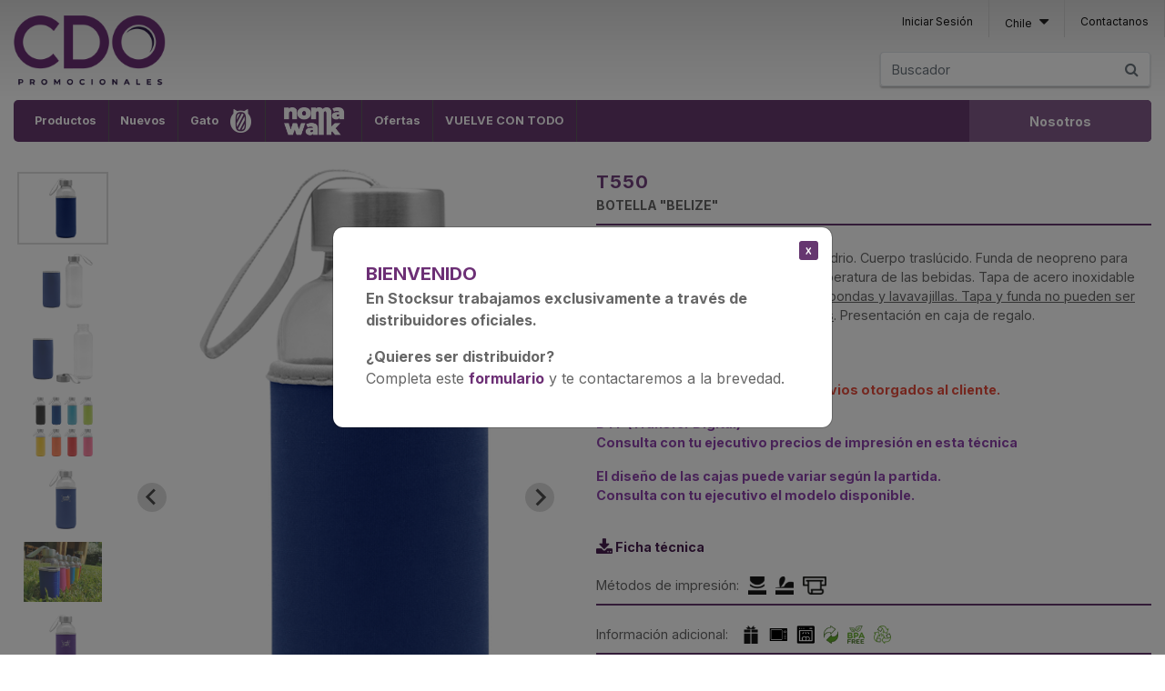

--- FILE ---
content_type: text/html; charset=utf-8
request_url: https://chile.cdopromocionales.com/products/t550-botella-belize/colores/azul
body_size: 10033
content:
<!DOCTYPE html>
<html class='no-js' xmlns='http://www.w3.org/1999/xhtml'>
<head>
<link rel="shortcut icon" type="image/x-icon" href="https://d3dotvm73vsrvp.cloudfront.net/assets/CDO-favicon-16x16-2c71ed45db9fbaa7a36cb43aac895e0b8d2dbea08b430d7b438818003a30b0f2.png" sizes="16x16" />
<link rel="shortcut icon" type="image/x-icon" href="https://d3dotvm73vsrvp.cloudfront.net/assets/CDO-favicon-32x32-3d1984a01da2a3d2c6724ed100158f10a51dafd6b9cfcec50973330b79ccf493.png" sizes="32x32" />
<link rel="shortcut icon" type="image/x-icon" href="https://d3dotvm73vsrvp.cloudfront.net/assets/CDO-favicon-64x64-3c6720cb0a577b0abace55c3b5cf474c1f1a4c9c3a4bd2c241e38226a142399f.png" sizes="64x64" />
<script>(function(w,d,s,l,i){w[l]=w[l]||[];w[l].push({'gtm.start':
new Date().getTime(),event:'gtm.js'});var f=d.getElementsByTagName(s)[0],
j=d.createElement(s),dl=l!='dataLayer'?'&l='+l:'';j.async=true;j.src=
'https://www.googletagmanager.com/gtm.js?id='+i+dl;f.parentNode.insertBefore(j,f);
})(window,document,'script','gtmDataLayer','GTM-T4PSWJP');</script>

<meta content='text/html; charset=UTF-8' http-equiv='Content-Type'>
<meta content='width=device-width, initial-scale=1, shrink-to-fit=no' name='viewport'>
<meta content='ie=edge' http-equiv='x-ua-compatible'>
<meta content='CDO Promocionales es un catálogo que le permite obtener una amplia variedad de productos promocionales seleccionados por expertos, priorizando innovación, variedad, calidad y stock permanente.' name='description'>
<meta name="csrf-param" content="authenticity_token" />
<meta name="csrf-token" content="_jLZv5kQP50dztRa_pUbThYa76kp4AhZ9lq7efUOkl02fehaUaCw4dTzf9cK7-w8fk31LSMQS9aava-xNA5a7A" />

<title>CDO Promocionales - Botella &quot;Belize&quot;</title>
<link rel="stylesheet" media="screen" href="https://fonts.googleapis.com/css?family=Open+Sans:400,700,800" />
<link rel="stylesheet" media="screen" href="https://fonts.googleapis.com/css2?family=Inter:wght@200;400;700;800" />
<link rel="stylesheet" media="all" href="https://d3dotvm73vsrvp.cloudfront.net/assets/application-e1d0d6a88b33b3d7868fab9638f9c0d86c6ff1b7ba7688ac45d8823dc7de25e6.css" data-turbolinks-track="true" />
<script src="https://cdn.embluemail.com/pixeltracking/pixeltracking.js?code=8650782ef1d7233060072a625f3abff0"></script>
<script src="https://d3dotvm73vsrvp.cloudfront.net/assets/modernizr-b5fd3edacc7aecc754459c4d3dafdda85a742606a1ffc159d743e4244837007a.js" data-turbolinks-track="true"></script>
<script src="https://d3dotvm73vsrvp.cloudfront.net/assets/application-28f3eb798b41b639a8794c99fecad58da863f453fe085e26cbec1b2296737491.js" data-turbolinks-track="true"></script>
<script src="https://d3dotvm73vsrvp.cloudfront.net/packs/js/application-1433cc7669478800f345.js"></script>

</head>
<body class='products products-show min-vh-100 d-flex flex-column'>
<noscript>
<iframe height='0' src='//www.googletagmanager.com/ns.html?id=GTM-T4PSWJP' style='display:none;visibility:hidden' width='0'></iframe>
</noscript>
<header class='nav navbar-default fixed-top' id='header'>
<div class='container-fluid'>
<div class='header-menu row'>
<noscript class='noscript'>Tu navegador no tiene habilitado javascript. Por favor habilitelo o utilice otro navegador.</noscript>
<div class='logo col-md-2 col-4'>
<a href="/"><img alt="CDO Promocionales" src="https://d2jygl58194cng.cloudfront.net/sites/logos/000/000/002/original/Avatar-Web_ok.png?1767705380" />
</a></div>
<div class='user-column d-md-flex col-md-10 col-8 px-md-0'>
<div class='session-menu'>
<div class='item login d-none d-md-block'>
<a href="/users/sign_in"><span>Iniciar Sesión</span>
</a></div>
<div class='d-md-none'>
<a href="/users/sign_in"><span>Iniciar Sesión</span>
</a></div>
<div class='item d-none d-lg-block'>
<div class='dropdown'>
<a title="Paises" data-toggle="dropdown" href="#"><span>
Chile
<i class='fa fa-caret-down'></i>
</span>
</a><div class='dropdown-menu'>
<a class="dropdown-item" href="https://argentina.cdopromocionales.com/products/t550-botella-belize/colores/azul">argentina</a>
<a class="dropdown-item" href="https://chile.cdopromocionales.com/products/t550-botella-belize/colores/azul">chile</a>
<a class="dropdown-item" href="https://colombia.cdopromocionales.com/products/t550-botella-belize/colores/azul">colombia</a>
<a class="dropdown-item" href="https://mexico.cdopromocionales.com/products/t550-botella-belize/colores/azul">mexico</a>
</div>
</div>
</div>
<div class='item toggler d-md-none'>
<button class='navbar-toggler' data-target='#collapse-menu' data-toggle='collapse' type='button'>
&#9776;
</button>
</div>



<div class='item contacto d-none d-md-block'>
<a href="/contacts/new"><span>Contactanos</span>
</a></div>
<div class='d-md-none'>
<a href="/contacts/new"><span>Contactanos</span>
</a></div>

</div>
<div class='search d-none d-md-flex col-md-4'>
<form class="formtastic search" id="product_variant_search" name="form_full_text" novalidate="novalidate" action="/product_variants" accept-charset="UTF-8" method="get"><div class='input-group'>
<input placeholder="Buscador" class="form-control border-right-0 border" type="text" name="search[full_text]" id="search_full_text" />
<span class='input-group-append'>
<button name="button" type="submit" alt="Buscar productos" class="btn btn-outline-secondary border-left-0 border" title="Buscar productos"><i class='fa fa-search'></i>
</button></span>
</div>
</form></div>

</div>
</div>
<div class='menu-top row'>
<div class='menu-items d-none d-md-block'>
<ul id="menu"><li class="dropdown-item big-menu-three-columns" id="productos"><span><span>Productos</span></span><ul><li class="category-with-icon" id="Precios Mejorados"><a href="/products?categoria=precios-mejorados"><span>Precios Mejorados<i class="fa fa-tag"></i></span></a></li><li class="category-with-icon" id="Reingresos Super Esperados"><a href="/products?categoria=reingresos-super-esperados"><span>Reingresos Super Esperados<i class="fa fa-arrow-circle-o-left"></i></span></a></li><li class="category-with-icon" id="Vuelve con todo"><a href="/products?categoria=vuelve-con-todo"><span>Vuelve con todo<i class="fa fa-undo"></i></span></a></li><li class="category-with-icon" id="San Valentín"><a href="/products?categoria=san-valentin"><span>San Valentín<i class="fa fa-heart"></i></span></a></li><li class="category-with-icon" id="Día de la mujer"><a href="/products?categoria=dia-de-la-mujer"><span>Día de la mujer<i class="fa fa-female"></i></span></a></li><li class="category-with-icon" id="Temporada de Verano"><a href="/products?categoria=temporada-de-verano"><span>Temporada de Verano<i class="fa fa-sun-o"></i></span></a></li><li class="category-with-icon" id="Eco"><a href="/products?categoria=eco"><span>Eco<i class="fa fa-leaf"></i></span></a></li><li class="category-with-icon" id="Variedad de colores"><a href="/products?categoria=variedad-de-colores"><span>Variedad de colores<i class="fa fa-tint"></i></span></a></li><li id="Mochilas, Bolsos y Bolsas"><a href="/products?categoria=mochilas-bolsos-y-bolsas"><span>Mochilas, Bolsos y Bolsas</span></a></li><li id="Gorros"><a href="/products?categoria=gorros"><span>Gorros</span></a></li><li id="Botellas, Termos, Mugs "><a href="/products?categoria=botellas-termos-mugs"><span>Botellas, Termos, Mugs </span></a></li><li id="Sublimables"><a href="/products?categoria=sublimables"><span>Sublimables</span></a></li><li id="Escrituras Metálicas  "><a href="/products?categoria=escrituras-metalicas"><span>Escrituras Metálicas  </span></a></li><li id="Escrituras Plásticas y otros"><a href="/products?categoria=escrituras-plasticas-y-otros"><span>Escrituras Plásticas y otros</span></a></li><li id="Hogar "><a href="/products?categoria=hogar"><span>Hogar </span></a></li><li id="Tiempo libre"><a href="/products?categoria=tiempo-libre"><span>Tiempo libre</span></a></li><li id="Oficina y Negocios"><a href="/products?categoria=oficina-y-negocios"><span>Oficina y Negocios</span></a></li><li id="Tecnología"><a href="/products?categoria=tecnologia"><span>Tecnología</span></a></li><li id="Salud y Belleza"><a href="/products?categoria=salud-y-belleza"><span>Salud y Belleza</span></a></li><li id="Llaveros"><a href="/products?categoria=llaveros"><span>Llaveros</span></a></li><li id="Viajes"><a href="/products?categoria=viajes"><span>Viajes</span></a></li><li id="Entretenimiento"><a href="/products?categoria=entretenimiento"><span>Entretenimiento</span></a></li><li id="Automóvil"><a href="/products?categoria=automovil"><span>Automóvil</span></a></li><li id="Herramientas"><a href="/products?categoria=herramientas"><span>Herramientas</span></a></li><li id="Masivos"><a href="/products?categoria=masivos"><span>Masivos</span></a></li><li id="Nivel Ejecutivo"><a href="/products?categoria=nivel-ejecutivo"><span>Nivel Ejecutivo</span></a></li><li id="Audio"><a href="/products?categoria=audio"><span>Audio</span></a></li><li id="Kits / Sets"><a href="/products?categoria=kits-sets"><span>Kits / Sets</span></a></li></ul></li><li id="novedad"><a href="/novedades"><span>Nuevos</span></a></li><li class="dropdown-item gato" id="gato"><span><span>Gato</span></span><ul><li id="gato_all"><a href="/gato_all"><span>Todos</span></a></li><li id="saldo_gato"><a href="/saldo_gato"><span>Mega Ofertas</span></a></li></ul></li><li class="dropdown-item enter_nomawalk" id="nomawalk"><span><span>Nomawalk</span></span><ul><li id="productos_noma_force"><a href="/nomawalk_force"><span>Linea FORCE</span></a></li><li id="productos_noma"><a href="/nomawalk"><span>Todos los productos</span></a></li><li id="sitio_nomawalk"><a target="_blank" href="http://nomawalk.com/"><span>Sitio Nomawalk</span></a></li></ul></li><li id="oferta"><a href="/ofertas"><span>Ofertas</span></a></li><li id="catalogo_fiestas"><a href="/catalogo/vuelve_con_todo"><span>VUELVE CON TODO</span></a></li></ul>
</div>
<div class='nosotros d-none d-md-flex px-0'>
<a href="/mision-vision-valores"><span>Nosotros</span>
</a></div>
<div class='search d-md-none'>
<form class="formtastic search" id="product_variant_search" name="form_full_text" novalidate="novalidate" action="/product_variants" accept-charset="UTF-8" method="get"><div class='input-group'>
<input placeholder="Buscador" class="form-control border-right-0 border" type="text" name="search[full_text]" id="search_full_text" />
<span class='input-group-append'>
<button name="button" type="submit" alt="Buscar productos" class="btn btn-outline-secondary border-left-0 border" title="Buscar productos"><i class='fa fa-search'></i>
</button></span>
</div>
</form></div>
</div>
<script>
  $(document).ready(function(){
    $(".menu-top .menu-items ul").superfish();
  });
  
  $(document).on("submit", ".search form", function(e) {
    Turbolinks.visit(this.action+(this.action.indexOf('?') == -1 ? '?' : '&')+$(this).serialize());
    return false;
  });
</script>

<div class='extended-search'>
<form class="formtastic search" id="product_variant_search" name="form_full_text" novalidate="novalidate" action="/product_variants" accept-charset="UTF-8" method="get"><button name="button" type="button" class="close" data-toggle=".extended-search"><i class='fa fa-close'></i>
</button><div class='form-group row'>
<div class='code col'>
<input class="form-control" placeholder="Código" type="text" name="search[product_code_eq]" id="search_product_code_eq" />
</div>
<div class='stock col'>
<input class="form-control" placeholder="Disponibilidad" type="text" name="search[stock_gte]" id="search_stock_gte" />
</div>
</div>
<div class='form-group row'>
<div class='full-text col'>
<input class="form-control" placeholder="Palabras clave" type="text" name="search[full_text]" id="search_full_text" />
</div>
</div>
<div class='form-group row'>
<div class='categories_in col'>
<input name="search[product_product_sites_categories_id_in][]" type="hidden" value="" autocomplete="off" /><select class="form-control" multiple="multiple" data-placeholder="Categoría" name="search[product_product_sites_categories_id_in][]" id="search_product_product_sites_categories_id_in"><option value="21511">Precios Mejorados</option>
<option value="22784">Reingresos Super Esperados</option>
<option value="35430">Vuelve con todo</option>
<option value="34430">San Valentín</option>
<option value="36237">Día de la mujer</option>
<option value="34728">Temporada de Verano</option>
<option value="602">Eco</option>
<option value="27362">Variedad de colores</option>
<option value="231">Mochilas, Bolsos y Bolsas</option>
<option value="261">Gorros</option>
<option value="561">Botellas, Termos, Mugs </option>
<option value="28152">Sublimables</option>
<option value="551">Escrituras Metálicas  </option>
<option value="111">Escrituras Plásticas y otros</option>
<option value="21">Hogar </option>
<option value="51">Tiempo libre</option>
<option value="141">Oficina y Negocios</option>
<option value="171">Tecnología</option>
<option value="471">Salud y Belleza</option>
<option value="521">Llaveros</option>
<option value="608">Viajes</option>
<option value="581">Entretenimiento</option>
<option value="611">Automóvil</option>
<option value="591">Herramientas</option>
<option value="614">Masivos</option>
<option value="617">Nivel Ejecutivo</option>
<option value="629">Audio</option>
<option value="30624">Kits / Sets</option></select>
</div>
<div class='col'>
<input name="search[size_id_in][]" type="hidden" value="" autocomplete="off" /><select class="form-control" multiple="multiple" data-placeholder="Tamaño" name="search[size_id_in][]" id="search_size_id_in"><option value="3">Chico</option>
<option value="2">Mediano</option>
<option value="1">Grande</option></select>
</div>
</div>
<div class='form-group row'>
<div class='color_filter col'>
<input name="search[color_families_id_in][]" type="hidden" value="" autocomplete="off" /><select class="form-control" multiple="multiple" data-placeholder="Color" name="search[color_families_id_in][]" id="search_color_families_id_in"><option value="61">Amarillo</option>
<option value="1">Azul</option>
<option value="151">Beige</option>
<option value="31">Blanco</option>
<option value="131">Celeste</option>
<option value="121">Grafito</option>
<option value="111">Gris</option>
<option value="81">Madera</option>
<option value="101">Naranja</option>
<option value="41">Negro</option>
<option value="152">NEGRO+BRONCE</option>
<option value="71">Plata</option>
<option value="21">Rojo</option>
<option value="51">Rosa</option>
<option value="141">Turquesa</option>
<option value="11">Verde</option>
<option value="91">Violeta</option></select>
</div>
<div class='col'>
<input name="search[product_genres_id_in][]" type="hidden" value="" autocomplete="off" /><select class="form-control" multiple="multiple" data-placeholder="Género" name="search[product_genres_id_in][]" id="search_product_genres_id_in"><option value="1">Hombre</option>
<option value="2">Mujer</option>
<option value="3">Niño</option></select>
</div>
</div>
<div class='form-group row'>
<div class='col'>
<input name="search[product_materials_id_in][]" type="hidden" value="" autocomplete="off" /><select class="form-control" multiple="multiple" data-placeholder="Material" name="search[product_materials_id_in][]" id="search_product_materials_id_in"><option value="122">ABS</option>
<option value="11">Acero inoxidable</option>
<option value="6">Acrílico</option>
<option value="61">Algodón </option>
<option value="5">Aluminio</option>
<option value="123">Bambú</option>
<option value="10">Cartón</option>
<option value="9">Cerámica</option>
<option value="91">Clorofibra</option>
<option value="126">Corcho</option>
<option value="8">Cristal</option>
<option value="31">Elástico</option>
<option value="1">Madera</option>
<option value="4">Metal</option>
<option value="21">Microfibra</option>
<option value="71">Neopren</option>
<option value="51">Non-Woven</option>
<option value="81">Papel</option>
<option value="111">Parafina</option>
<option value="2">Plástico</option>
<option value="41">Polyester</option>
<option value="101">PU</option>
<option value="127">RPET</option>
<option value="125">Silicona</option>
<option value="7">Símil cuero</option>
<option value="124">Snow</option>
<option value="3">Tela</option>
<option value="121">Vidrio</option></select>
</div>
</div>
<div class='form-group row'>
<div class='col-md-12'>
<input type="submit" name="commit" value="Buscar" data-disable-with="Buscar" />
</div>
</div>

</form></div>
<script>
  $(document).on("submit", ".extended-search form", function(e) {
    Turbolinks.visit(this.action+(this.action.indexOf('?') == -1 ? '?' : '&')+$(this).serialize());
    return false;
  });
</script>

</div>
</header>
<div class='menu-top-collapse collapse d-md-none' id='collapse-menu'>
<div class='productos'>
<a class="items-toggler collapsed" data-toggle="collapse" data-target="#product-categories" href="#"><span>Productos</span>
<i class='fa fa-plus-circle'></i>
<i class='fa fa-minus-circle'></i>
</a><div class='collapse' id='product-categories'>
<div class='category'>
<a href="/products?categoria=precios-mejorados">Precios Mejorados</a>
</div>
<div class='category'>
<a href="/products?categoria=reingresos-super-esperados">Reingresos Super Esperados</a>
</div>
<div class='category'>
<a href="/products?categoria=vuelve-con-todo">Vuelve con todo</a>
</div>
<div class='category'>
<a href="/products?categoria=san-valentin">San Valentín</a>
</div>
<div class='category'>
<a href="/products?categoria=dia-de-la-mujer">Día de la mujer</a>
</div>
<div class='category'>
<a href="/products?categoria=temporada-de-verano">Temporada de Verano</a>
</div>
<div class='category'>
<a href="/products?categoria=eco">Eco</a>
</div>
<div class='category'>
<a href="/products?categoria=variedad-de-colores">Variedad de colores</a>
</div>
<div class='category'>
<a href="/products?categoria=mochilas-bolsos-y-bolsas">Mochilas, Bolsos y Bolsas</a>
</div>
<div class='category'>
<a href="/products?categoria=gorros">Gorros</a>
</div>
<div class='category'>
<a href="/products?categoria=botellas-termos-mugs">Botellas, Termos, Mugs </a>
</div>
<div class='category'>
<a href="/products?categoria=sublimables">Sublimables</a>
</div>
<div class='category'>
<a href="/products?categoria=escrituras-metalicas">Escrituras Metálicas  </a>
</div>
<div class='category'>
<a href="/products?categoria=escrituras-plasticas-y-otros">Escrituras Plásticas y otros</a>
</div>
<div class='category'>
<a href="/products?categoria=hogar">Hogar </a>
</div>
<div class='category'>
<a href="/products?categoria=tiempo-libre">Tiempo libre</a>
</div>
<div class='category'>
<a href="/products?categoria=oficina-y-negocios">Oficina y Negocios</a>
</div>
<div class='category'>
<a href="/products?categoria=tecnologia">Tecnología</a>
</div>
<div class='category'>
<a href="/products?categoria=salud-y-belleza">Salud y Belleza</a>
</div>
<div class='category'>
<a href="/products?categoria=llaveros">Llaveros</a>
</div>
<div class='category'>
<a href="/products?categoria=viajes">Viajes</a>
</div>
<div class='category'>
<a href="/products?categoria=entretenimiento">Entretenimiento</a>
</div>
<div class='category'>
<a href="/products?categoria=automovil">Automóvil</a>
</div>
<div class='category'>
<a href="/products?categoria=herramientas">Herramientas</a>
</div>
<div class='category'>
<a href="/products?categoria=masivos">Masivos</a>
</div>
<div class='category'>
<a href="/products?categoria=nivel-ejecutivo">Nivel Ejecutivo</a>
</div>
<div class='category'>
<a href="/products?categoria=audio">Audio</a>
</div>
<div class='category'>
<a href="/products?categoria=kits-sets">Kits / Sets</a>
</div>
</div>
</div>
<div class='nomawalk'>
<a class="items-toggler collapsed" data-toggle="collapse" data-target="#nomawalk-options" href="#"><span>Nomawalk</span>
<i class='fa fa-plus-circle'></i>
<i class='fa fa-minus-circle'></i>
</a><div class='collapse' id='nomawalk-options'>
<div class='item'>
<a href="http://nomawalk.com/">Sitio Nomawalk</a>
</div>
<div class='item'>
<a href="/nomawalk">Productos</a>
</div>
</div>
</div>
<div class='gato'>
<a class="items-toggler collapsed" data-toggle="collapse" data-target="#gato-options" href="#"><span>Gato</span>
<i class='fa fa-plus-circle'></i>
<i class='fa fa-minus-circle'></i>
</a><div class='collapse' id='gato-options'>
<div class='item'>
<a href="/gato_all">Todos</a>
</div>
<div class='item'>
<a href="/saldo_gato">Mega Ofertas</a>
</div>
</div>
</div>
<ul id="menu"><li id="novedad"><a href="/novedades"><span>Nuevos</span></a></li><li id="oferta"><a href="/ofertas"><span>Ofertas</span></a></li><li id="catalogo_fiestas"><a href="/catalogo/vuelve_con_todo"><span>VUELVE CON TODO</span></a></li></ul>
<div class='cdo-tv'>
<a class="items-toggler collapsed" data-toggle="collapse" data-target="#videos-categories" href="#"><span>Videos</span>
<i class='fa fa-plus-circle'></i>
<i class='fa fa-minus-circle'></i>
</a><div class='collapse' id='videos-categories'>
<div class='category'>
<a href="/cdo-tv?category=precios-mejorados">Precios Mejorados</a>
</div>
<div class='category'>
<a href="/cdo-tv?category=reingresos-super-esperados">Reingresos Super Esperados</a>
</div>
<div class='category'>
<a href="/cdo-tv?category=vuelve-con-todo">Vuelve con todo</a>
</div>
<div class='category'>
<a href="/cdo-tv?category=san-valentin">San Valentín</a>
</div>
<div class='category'>
<a href="/cdo-tv?category=dia-de-la-mujer">Día de la mujer</a>
</div>
<div class='category'>
<a href="/cdo-tv?category=temporada-de-verano">Temporada de Verano</a>
</div>
<div class='category'>
<a href="/cdo-tv?category=eco">Eco</a>
</div>
<div class='category'>
<a href="/cdo-tv?category=variedad-de-colores">Variedad de colores</a>
</div>
<div class='category'>
<a href="/cdo-tv?category=mochilas-bolsos-y-bolsas">Mochilas, Bolsos y Bolsas</a>
</div>
<div class='category'>
<a href="/cdo-tv?category=gorros">Gorros</a>
</div>
<div class='category'>
<a href="/cdo-tv?category=botellas-termos-mugs">Botellas, Termos, Mugs </a>
</div>
<div class='category'>
<a href="/cdo-tv?category=sublimables">Sublimables</a>
</div>
<div class='category'>
<a href="/cdo-tv?category=escrituras-metalicas">Escrituras Metálicas  </a>
</div>
<div class='category'>
<a href="/cdo-tv?category=escrituras-plasticas-y-otros">Escrituras Plásticas y otros</a>
</div>
<div class='category'>
<a href="/cdo-tv?category=hogar">Hogar </a>
</div>
<div class='category'>
<a href="/cdo-tv?category=tiempo-libre">Tiempo libre</a>
</div>
<div class='category'>
<a href="/cdo-tv?category=oficina-y-negocios">Oficina y Negocios</a>
</div>
<div class='category'>
<a href="/cdo-tv?category=tecnologia">Tecnología</a>
</div>
<div class='category'>
<a href="/cdo-tv?category=salud-y-belleza">Salud y Belleza</a>
</div>
<div class='category'>
<a href="/cdo-tv?category=llaveros">Llaveros</a>
</div>
<div class='category'>
<a href="/cdo-tv?category=viajes">Viajes</a>
</div>
<div class='category'>
<a href="/cdo-tv?category=entretenimiento">Entretenimiento</a>
</div>
<div class='category'>
<a href="/cdo-tv?category=automovil">Automóvil</a>
</div>
<div class='category'>
<a href="/cdo-tv?category=herramientas">Herramientas</a>
</div>
<div class='category'>
<a href="/cdo-tv?category=masivos">Masivos</a>
</div>
<div class='category'>
<a href="/cdo-tv?category=nivel-ejecutivo">Nivel Ejecutivo</a>
</div>
<div class='category'>
<a href="/cdo-tv?category=audio">Audio</a>
</div>
<div class='category'>
<a href="/cdo-tv?category=kits-sets">Kits / Sets</a>
</div>
</div>
</div>
<div class='session-menu'>
<div class='item login d-none d-md-block'>
<a href="/users/sign_in"><span>Iniciar Sesión</span>
</a></div>
<div class='d-md-none'>
<a href="/users/sign_in"><span>Iniciar Sesión</span>
</a></div>
<div class='item d-none d-lg-block'>
<div class='dropdown'>
<a title="Paises" data-toggle="dropdown" href="#"><span>
Chile
<i class='fa fa-caret-down'></i>
</span>
</a><div class='dropdown-menu'>
<a class="dropdown-item" href="https://argentina.cdopromocionales.com/products/t550-botella-belize/colores/azul">argentina</a>
<a class="dropdown-item" href="https://chile.cdopromocionales.com/products/t550-botella-belize/colores/azul">chile</a>
<a class="dropdown-item" href="https://colombia.cdopromocionales.com/products/t550-botella-belize/colores/azul">colombia</a>
<a class="dropdown-item" href="https://mexico.cdopromocionales.com/products/t550-botella-belize/colores/azul">mexico</a>
</div>
</div>
</div>
<div class='item toggler d-md-none'>
<button class='navbar-toggler' data-target='#collapse-menu' data-toggle='collapse' type='button'>
&#9776;
</button>
</div>



<div class='item contacto d-none d-md-block'>
<a href="/contacts/new"><span>Contactanos</span>
</a></div>
<div class='d-md-none'>
<a href="/contacts/new"><span>Contactanos</span>
</a></div>

</div>
<div class='search d-none d-md-flex col-md-4'>
<form class="formtastic search" id="product_variant_search" name="form_full_text" novalidate="novalidate" action="/product_variants" accept-charset="UTF-8" method="get"><div class='input-group'>
<input placeholder="Buscador" class="form-control border-right-0 border" type="text" name="search[full_text]" id="search_full_text" />
<span class='input-group-append'>
<button name="button" type="submit" alt="Buscar productos" class="btn btn-outline-secondary border-left-0 border" title="Buscar productos"><i class='fa fa-search'></i>
</button></span>
</div>
</form></div>

</div>

<script>
  var wrapper = document.createElement('div');
  wrapper.innerHTML = "";
  wrapper.setAttribute('id', 'cart-summary-info');
  wrapper.style.display = 'none';
  document.body.append(wrapper);
</script>

<div class='container-fluid flex-grow-1'>
<div class='row' id='main'>

<div class='col-12'>


<article class='product row'>
<div class='product-variants col-xl-6 col-lg-7 col-md-6 col-12'>
<div class='product-info'>
<section class='splide' id='thumbnail-carousel'>
<div class='splide__track'>
<ul class='splide__list'>
<li class='splide__slide'>
<img alt="Botella &quot;Belize&quot;" src="https://d2jygl58194cng.cloudfront.net/product_images/pictures/000/071/692/medium/promocional_publicitario_botella_azul_T550.jpg?1611085644" />
</li>
<li class='splide__slide'>
<img alt="Botella &quot;Belize&quot;" src="https://d2jygl58194cng.cloudfront.net/product_images/pictures/000/071/694/medium/promocional_publicitario_botella_azul_T550_neoprene.jpg?1611085664" />
</li>
<li class='splide__slide'>
<img alt="Botella &quot;Belize&quot;" src="https://d2jygl58194cng.cloudfront.net/product_images/pictures/000/071/696/medium/promocional_publicitario_botella_azul_T550_neoprene_y_tapa.jpg?1611085684" />
</li>
<li class='splide__slide'>
<img alt="Botella &quot;Belize&quot;" src="https://d2jygl58194cng.cloudfront.net/product_images/pictures/000/092/213/medium/T550-colores-mexico.jpg?1657916133" />
</li>
<li class='splide__slide'>
<img alt="Botella &quot;Belize&quot;" src="https://d2jygl58194cng.cloudfront.net/product_images/pictures/000/099/396/medium/promocional_publicitario_botella_T550_azul_logo.jpg?1669670213" />
</li>
<li class='splide__slide'>
<img alt="Botella &quot;Belize&quot;" src="https://d2jygl58194cng.cloudfront.net/product_images/pictures/000/100/286/medium/IMG_20211125_154545.jpg?1670436242" />
</li>
<li class='splide__slide'>
<img alt="Botella &quot;Belize&quot;" src="https://d2jygl58194cng.cloudfront.net/product_images/pictures/000/107/039/medium/alt_promocional_publicitario_botella_violeta_T550_logo.jpg?1678904384" />
</li>
<li class='splide__slide'>
<img alt="Botella &quot;Belize&quot;" src="https://d2jygl58194cng.cloudfront.net/product_images/pictures/000/136/952/medium/alt_promocional_publicitario_botella_vidrio_T550_caja_kraft.jpg?1717702042" />
</li>
<li class='splide__slide splide__slide--video-thumb'>
<div class='play-button'><i class="fa fa-play-circle"></i></div>
<img src="https://vumbnail.com/712840077.jpg" />
</li>
</ul>
</div>
</section>
<section class='splide' data-start-index='0' id='main-carousel'>
<div class='tags'></div>
<div class='splide__track'>
<ul class='splide__list'>
<li class='splide__slide'>
<img data-download-url="/product_variants/38241.jpg" data-high-res-download-url="/product_variants/38241.jpg?high_res=true" class="zoom-disabled downloadable" src="https://d2jygl58194cng.cloudfront.net/product_images/pictures/000/071/692/medium/promocional_publicitario_botella_azul_T550.jpg?1611085644" />
<div class='placeholder'>
<img class="zoom-enabled" data-src="https://d2jygl58194cng.cloudfront.net/product_images/pictures/000/071/692/original/promocional_publicitario_botella_azul_T550.jpg?1611085644" src="" />
</div>
</li>
<li class='splide__slide'>
<img data-download-url="/product_variants/38241.jpg?picture_index=0" data-high-res-download-url="/product_variants/38241.jpg?high_res=true&amp;picture_index=0" class="zoom-disabled downloadable" src="https://d2jygl58194cng.cloudfront.net/product_images/pictures/000/071/694/medium/promocional_publicitario_botella_azul_T550_neoprene.jpg?1611085664" />
<div class='placeholder'>
<img class="zoom-enabled" data-src="https://d2jygl58194cng.cloudfront.net/product_images/pictures/000/071/694/original/promocional_publicitario_botella_azul_T550_neoprene.jpg?1611085664" src="" />
</div>
</li>
<li class='splide__slide'>
<img data-download-url="/product_variants/38241.jpg?picture_index=1" data-high-res-download-url="/product_variants/38241.jpg?high_res=true&amp;picture_index=1" class="zoom-disabled downloadable" src="https://d2jygl58194cng.cloudfront.net/product_images/pictures/000/071/696/medium/promocional_publicitario_botella_azul_T550_neoprene_y_tapa.jpg?1611085684" />
<div class='placeholder'>
<img class="zoom-enabled" data-src="https://d2jygl58194cng.cloudfront.net/product_images/pictures/000/071/696/original/promocional_publicitario_botella_azul_T550_neoprene_y_tapa.jpg?1611085684" src="" />
</div>
</li>
<li class='splide__slide'>
<img data-download-url="/product_variants/38241.jpg?picture_index=3" data-high-res-download-url="/product_variants/38241.jpg?high_res=true&amp;picture_index=3" class="zoom-disabled downloadable" src="https://d2jygl58194cng.cloudfront.net/product_images/pictures/000/092/213/medium/T550-colores-mexico.jpg?1657916133" />
<div class='placeholder'>
<img class="zoom-enabled" data-src="https://d2jygl58194cng.cloudfront.net/product_images/pictures/000/092/213/original/T550-colores-mexico.jpg?1657916133" src="" />
</div>
</li>
<li class='splide__slide'>
<img data-download-url="/product_variants/38241.jpg?picture_index=4" data-high-res-download-url="/product_variants/38241.jpg?high_res=true&amp;picture_index=4" class="zoom-disabled downloadable" src="https://d2jygl58194cng.cloudfront.net/product_images/pictures/000/099/396/medium/promocional_publicitario_botella_T550_azul_logo.jpg?1669670213" />
<div class='placeholder'>
<img class="zoom-enabled" data-src="https://d2jygl58194cng.cloudfront.net/product_images/pictures/000/099/396/original/promocional_publicitario_botella_T550_azul_logo.jpg?1669670213" src="" />
</div>
</li>
<li class='splide__slide'>
<img data-download-url="/product_variants/38241.jpg?picture_index=5" data-high-res-download-url="/product_variants/38241.jpg?high_res=true&amp;picture_index=5" class="zoom-disabled downloadable" src="https://d2jygl58194cng.cloudfront.net/product_images/pictures/000/100/286/medium/IMG_20211125_154545.jpg?1670436242" />
<div class='placeholder'>
<img class="zoom-enabled" data-src="https://d2jygl58194cng.cloudfront.net/product_images/pictures/000/100/286/original/IMG_20211125_154545.jpg?1670436242" src="" />
</div>
</li>
<li class='splide__slide'>
<img data-download-url="/product_variants/38241.jpg?picture_index=6" data-high-res-download-url="/product_variants/38241.jpg?high_res=true&amp;picture_index=6" class="zoom-disabled downloadable" src="https://d2jygl58194cng.cloudfront.net/product_images/pictures/000/107/039/medium/alt_promocional_publicitario_botella_violeta_T550_logo.jpg?1678904384" />
<div class='placeholder'>
<img class="zoom-enabled" data-src="https://d2jygl58194cng.cloudfront.net/product_images/pictures/000/107/039/original/alt_promocional_publicitario_botella_violeta_T550_logo.jpg?1678904384" src="" />
</div>
</li>
<li class='splide__slide'>
<img data-download-url="/product_variants/38241.jpg?picture_index=7" data-high-res-download-url="/product_variants/38241.jpg?high_res=true&amp;picture_index=7" class="zoom-disabled downloadable" src="https://d2jygl58194cng.cloudfront.net/product_images/pictures/000/136/952/medium/alt_promocional_publicitario_botella_vidrio_T550_caja_kraft.jpg?1717702042" />
<div class='placeholder'>
<img class="zoom-enabled" data-src="https://d2jygl58194cng.cloudfront.net/product_images/pictures/000/136/952/original/alt_promocional_publicitario_botella_vidrio_T550_caja_kraft.jpg?1717702042" src="" />
</div>
</li>
<li class='splide__slide' data-splide-vimeo='https://vimeo.com/712840077'>
<img src="https://vumbnail.com/712840077.jpg" />
</li>
</ul>
</div>
</section>
<div class='buttons p-4'>
<div class='picture-actions'>
</div>
<div class='printing-area-info-text'>El área de impresión indicada en la foto que publicamos es a modo de referencia y puede variar según la técnica. Si sus necesidades de impresión son otras contáctese con su ejecutivo de ventas.</div>

</div>
<div class='variants-info'>
</div>
</div>
</div>
<div class='product-detail col-xl-6 col-lg-5 col-md-6 col-12'>
<div class='details'>
<div class='code'>
<span>T550</span>

</div>
<div class='name'>Botella &quot;Belize&quot;</div>
<div class='description'><p>&Oslash; 5,5 x 19,5 cm. Capacidad 440 ml.&nbsp;Vidrio. Cuerpo trasl&uacute;cido. Funda de neopreno para proteger la botella y mantener la temperatura de las bebidas. Tapa de acero inoxidable con tira de tela. <u>Botella&nbsp;apta para microondas y lavavajillas. Tapa y funda no pueden ser expuestos a estos electrodom&eacute;sticos</u>. Presentaci&oacute;n en caja de regalo.</p></div>
<div class='extra_description'><p><img alt="Precio Mejorado" src="https://www.stocksur.com/cdo-images/precios-mejorados/PreciosMejorados_TAG.png" style="height:45px; width:156px" /><br />
<span style="color:#e74c3c"><strong>Acumulable con los beneficios previos otorgados al cliente.</strong></span></p><p><span style="color:#8e44ad"><strong>DTF (Transfer Digital)<br />
Consulta con tu ejecutivo precios de impresi&oacute;n en esta t&eacute;cnica</strong></span></p><p><span style="color:#8e44ad"><strong>El dise&ntilde;o de las cajas puede variar seg&uacute;n la partida.<br />
Consulta con tu ejecutivo el modelo disponible.</strong></span></p></div>
<div class='data_sheet'>
<strong>
<i class="fa fa-download fa-lg"></i>
<a target="_blank" href="https://d2jygl58194cng.cloudfront.net/products/data_sheets/000/017/180/original/T550.pdf?1717175307">Ficha técnica</a>
</strong>
</div>
<div class='icons-and-in-transit-info'>
<div class='printing'>
<div class='title'>Métodos de impresión:</div>
<ul class='icons'>
<li class='icon'>
<img title="Tampografía" alt="Tampografía" src="https://d2jygl58194cng.cloudfront.net/product_icons/icons/000/000/011/small/tampografia.png?1332173189" />
</li>
<li class='icon'>
<img title="Serigrafía" alt="Serigrafía" src="https://d2jygl58194cng.cloudfront.net/product_icons/icons/000/000/021/small/serigrafia.png?1332173182" />
</li>
<li class='icon'>
<img title="DTF (Transfer Digital)" alt="DTF (Transfer Digital)" src="https://d2jygl58194cng.cloudfront.net/product_icons/icons/000/000/106/small/Icono-Impresion-Transfer-Digital.png?1706538831" />
</li>
</ul>
</div>
<div class='in-transit'>
</div>
</div>
<div class='icons-of-aditional-info'>
<div class='aditional-info'>
<div class='title'>Información adicional:</div>
<ul class='icons'>
<li class='icon'>
<img title="Caja de regalo" alt="Caja de regalo" src="https://d2jygl58194cng.cloudfront.net/product_icons/icons/000/000/001/small/cajaderegalo.png?1332173163" />
</li>
<li class='icon'>
<img title="Apto microondas" alt="Apto microondas" src="https://d2jygl58194cng.cloudfront.net/product_icons/icons/000/000/098/small/icono-microondas.png?1622058614" />
</li>
<li class='icon'>
<img title="Apto lavavajillas" alt="Apto lavavajillas" src="https://d2jygl58194cng.cloudfront.net/product_icons/icons/000/000/099/small/icono-lavavajillas.png?1622058650" />
</li>
<li class='icon'>
<img title="REUTILIZABLE" alt="REUTILIZABLE" src="https://d2jygl58194cng.cloudfront.net/product_icons/icons/000/000/093/small/REUTILIZABLE.png?1675703725" />
</li>
<li class='icon'>
<img title="BPA FREE" alt="BPA FREE" src="https://d2jygl58194cng.cloudfront.net/product_icons/icons/000/000/085/small/FREE_BPA.png?1675874231" />
</li>
<li class='icon'>
<img title="MAYORMENTE RECICLABLE" alt="MAYORMENTE RECICLABLE" src="https://d2jygl58194cng.cloudfront.net/product_icons/icons/000/000/105/small/PARCIALMENTE_RECICLABLE.png?1675863987" />
</li>
</ul>
</div>
</div>
<div class='packing'>
<div class='title'>Packing</div>
<div class='measures'>
<div class='packing-label'>Medidas:</div>
<div class='packing-value'>37,50 x 30,50 x 41,50 cm</div>
</div>
<div class='volume'>
<div class='packing-label'>Volumen:</div>
<div class='packing-value'>0,050 m³</div>
</div>
<div class='quantity'>
<div class='packing-label'>Cantidad por caja:</div>
<div class='packing-value'>40</div>
</div>
<div class='weight'>
<div class='packing-label'>Peso total:</div>
<div class='packing-value'>11,00 kg</div>
</div>
</div>

<div class='colors'>
<div class='colors-title'>Cambiar color:</div>
<ul class='colors-list'>
<li class='color'>
<div class='color'>
<a title="Negro" href="/products/t550-botella-belize/colores/negro"><img src="https://d2jygl58194cng.cloudfront.net/colors/pictures/000/000/019/small_thumb/negro.jpg?1347910663" /></a></div>
</li>
<li class='color active'>
<div class='color'>
<a title="Azul" href="/products/t550-botella-belize/colores/azul"><img src="https://d2jygl58194cng.cloudfront.net/colors/pictures/000/000/020/small_thumb/azul.jpg?1347910511" /></a></div>
</li>
<li class='color'>
<div class='color'>
<a title="Rojo" href="/products/t550-botella-belize/colores/rojo"><img src="https://d2jygl58194cng.cloudfront.net/colors/pictures/000/000/022/small_thumb/rojo.jpg?1347910691" /></a></div>
</li>
<li class='color'>
<div class='color'>
<a title="Amarillo" href="/products/t550-botella-belize/colores/amarillo"><img src="https://d2jygl58194cng.cloudfront.net/colors/pictures/000/000/026/small_thumb/amarillo.png?1347914485" /></a></div>
</li>
<li class='color'>
<div class='color'>
<a title="Naranja" href="/products/t550-botella-belize/colores/naranja"><img src="https://d2jygl58194cng.cloudfront.net/colors/pictures/000/000/032/small_thumb/naranja.jpg?1347910654" /></a></div>
</li>
<li class='color'>
<div class='color'>
<a title="Rosa" href="/products/t550-botella-belize/colores/rosa"><img src="https://d2jygl58194cng.cloudfront.net/colors/pictures/000/000/040/small_thumb/roja.jpg?1347910702" /></a></div>
</li>
<li class='color'>
<div class='color'>
<a title="Celeste" href="/products/t550-botella-belize/colores/celeste"><img src="https://d2jygl58194cng.cloudfront.net/colors/pictures/000/000/055/small_thumb/celeste.jpg?1347912913" /></a></div>
</li>
<li class='color'>
<div class='color'>
<a title="Verde Manzana" href="/products/t550-botella-belize/colores/verde-manzana"><img src="https://d2jygl58194cng.cloudfront.net/colors/pictures/000/000/081/small_thumb/Verde_manzana.jpg?1347911724" /></a></div>
</li>
</ul>
</div>

<div class='cdo-text'>
CDO Promocionales
es un catálogo que le
permite obtener una amplia variedad de productos promocionales
seleccionados por expertos, priorizando innovación, variedad, calidad y
stock permanente.
</div>
</div>
</div>
</article>
<div class='row' id='related-products'>
<div class='col-12'>
<h3>También te puede interesar</h3>
<div id='products-list'>
<div class='product_variant' id='product_variant_41185'>
<div class='variant-container'>
<span class="tags"><span class="tag_1 destacado image" style="background-image: url(https://d2jygl58194cng.cloudfront.net/stickers/images/000/000/002/original/d2930919b3f776c53290b90db5f5ab1c-producto-destacado.png?1670449330);"></span></span>
<a href="/tony_di_nero/products/t658-botella-parker-ii/colores/transparente"><div class='foto'>
<img alt="BOTELLA “PARKER II” " src="https://d2jygl58194cng.cloudfront.net/product_images/pictures/000/141/602/big_thumb/alt_promocional_publicitario_Botella_T658_gama_logo.jpg?1728333556" />
</div>
<div class='header'>
<span class='code'>T658</span>
<span class='name' title='BOTELLA “PARKER II” '>BOTELLA “PARKER II” </span>
</div>

</a><div class='color-variants'>
<div class='color-container'>
<div class="circle-color common"><a title="Transparente" href="/tony_di_nero/products/t658-botella-parker-ii/colores/transparente"><div class="circle-part primary_color" style="background-image: url(&#39;https://d2jygl58194cng.cloudfront.net/colors/pictures/000/000/017/small_thumb/transparente.jpg?1347910711&#39;);"></div></a></div>
<div class="circle-color common"><a title="Azul" href="/tony_di_nero/products/t658-botella-parker-ii/colores/azul"><div class="circle-part primary_color" style="background-image: url(&#39;https://d2jygl58194cng.cloudfront.net/colors/pictures/000/000/020/small_thumb/azul.jpg?1347910511&#39;);"></div></a></div>
<div class="circle-color common"><a title="Rojo" href="/tony_di_nero/products/t658-botella-parker-ii/colores/rojo"><div class="circle-part primary_color" style="background-image: url(&#39;https://d2jygl58194cng.cloudfront.net/colors/pictures/000/000/022/small_thumb/rojo.jpg?1347910691&#39;);"></div></a></div>
<div class="circle-color common"><a title="Naranja" href="/tony_di_nero/products/t658-botella-parker-ii/colores/naranja"><div class="circle-part primary_color" style="background-image: url(&#39;https://d2jygl58194cng.cloudfront.net/colors/pictures/000/000/032/small_thumb/naranja.jpg?1347910654&#39;);"></div></a></div>
<div class="circle-color common"><a title="Verde Manzana" href="/tony_di_nero/products/t658-botella-parker-ii/colores/verde-manzana"><div class="circle-part primary_color" style="background-image: url(&#39;https://d2jygl58194cng.cloudfront.net/colors/pictures/000/000/081/small_thumb/Verde_manzana.jpg?1347911724&#39;);"></div></a></div>
<div class="circle-color common"><a title="Humo" href="/tony_di_nero/products/t658-botella-parker-ii/colores/humo"><div class="circle-part primary_color" style="background-image: url(&#39;https://d2jygl58194cng.cloudfront.net/colors/pictures/000/000/540/small_thumb/Gris_oscuro.jpg?1548963458&#39;);"></div></a></div>
</div>
</div>
</div>
</div>
<div class='product_variant' id='product_variant_42656'>
<div class='variant-container'>

<a href="/products/kit-t538-t540-t-t540-j-5df4626a-2149-4bda-af9e-790d21ccb150/colores/transparente%7Cblanco%7Cnegro"><div class='foto'>
<img alt="BOTELLA &quot;HAWAII - WAIKIKI&quot;" src="https://d2jygl58194cng.cloudfront.net/product_images/pictures/000/164/730/big_thumb/alt_promocional_publicitario_botella_T538_T540_gama_ARG_logo.jpg?1767121382" />
</div>
<div class='header'>
<span class='code'>T538 + T540K</span>
<span class='name' title='BOTELLA &quot;HAWAII - WAIKIKI&quot;'>BOTELLA &quot;HAWAII - WAIKIKI&quot;</span>
</div>

</a><div class='color-variants'>
<div class='color-container'>
<div class="circle-color triple_kit"><a title="Transparente/Blanco/Negro" href="/products/kit-t538-t540-t-t540-j-5df4626a-2149-4bda-af9e-790d21ccb150/colores/transparente%7Cblanco%7Cnegro"><div class="circle-part primary_color" style="background-image: url(&#39;https://d2jygl58194cng.cloudfront.net/colors/pictures/000/000/017/small_thumb/transparente.jpg?1347910711&#39;);"></div><div class="circle-part secondary_color" style="background-image: url(&#39;https://d2jygl58194cng.cloudfront.net/colors/pictures/000/000/018/small_thumb/blanco.jpg?1347910594&#39;);"></div><div class="circle-part tertiary_color" style="background-image: url(&#39;https://d2jygl58194cng.cloudfront.net/colors/pictures/000/000/019/small_thumb/negro.jpg?1347910663&#39;);"></div></a></div>
<div class="circle-color triple_kit"><a title="Transparente/Blanco/Azul" href="/products/kit-t538-t540-t-t540-j-5df4626a-2149-4bda-af9e-790d21ccb150/colores/transparente%7Cblanco%7Cazul"><div class="circle-part primary_color" style="background-image: url(&#39;https://d2jygl58194cng.cloudfront.net/colors/pictures/000/000/017/small_thumb/transparente.jpg?1347910711&#39;);"></div><div class="circle-part secondary_color" style="background-image: url(&#39;https://d2jygl58194cng.cloudfront.net/colors/pictures/000/000/018/small_thumb/blanco.jpg?1347910594&#39;);"></div><div class="circle-part tertiary_color" style="background-image: url(&#39;https://d2jygl58194cng.cloudfront.net/colors/pictures/000/000/020/small_thumb/azul.jpg?1347910511&#39;);"></div></a></div>
<div class="circle-color triple_kit"><a title="Transparente/Blanco/Rojo" href="/products/kit-t538-t540-t-t540-j-5df4626a-2149-4bda-af9e-790d21ccb150/colores/transparente%7Cblanco%7Crojo"><div class="circle-part primary_color" style="background-image: url(&#39;https://d2jygl58194cng.cloudfront.net/colors/pictures/000/000/017/small_thumb/transparente.jpg?1347910711&#39;);"></div><div class="circle-part secondary_color" style="background-image: url(&#39;https://d2jygl58194cng.cloudfront.net/colors/pictures/000/000/018/small_thumb/blanco.jpg?1347910594&#39;);"></div><div class="circle-part tertiary_color" style="background-image: url(&#39;https://d2jygl58194cng.cloudfront.net/colors/pictures/000/000/022/small_thumb/rojo.jpg?1347910691&#39;);"></div></a></div>
<div class="circle-color triple_kit"><a title="Transparente/Blanco/Naranja" href="/products/kit-t538-t540-t-t540-j-5df4626a-2149-4bda-af9e-790d21ccb150/colores/transparente%7Cblanco%7Cnaranja"><div class="circle-part primary_color" style="background-image: url(&#39;https://d2jygl58194cng.cloudfront.net/colors/pictures/000/000/017/small_thumb/transparente.jpg?1347910711&#39;);"></div><div class="circle-part secondary_color" style="background-image: url(&#39;https://d2jygl58194cng.cloudfront.net/colors/pictures/000/000/018/small_thumb/blanco.jpg?1347910594&#39;);"></div><div class="circle-part tertiary_color" style="background-image: url(&#39;https://d2jygl58194cng.cloudfront.net/colors/pictures/000/000/032/small_thumb/naranja.jpg?1347910654&#39;);"></div></a></div>
<div class="circle-color triple_kit"><a title="Transparente/Blanco/Verde Manzana" href="/products/kit-t538-t540-t-t540-j-5df4626a-2149-4bda-af9e-790d21ccb150/colores/transparente%7Cblanco%7Cverde-manzana"><div class="circle-part primary_color" style="background-image: url(&#39;https://d2jygl58194cng.cloudfront.net/colors/pictures/000/000/017/small_thumb/transparente.jpg?1347910711&#39;);"></div><div class="circle-part secondary_color" style="background-image: url(&#39;https://d2jygl58194cng.cloudfront.net/colors/pictures/000/000/018/small_thumb/blanco.jpg?1347910594&#39;);"></div><div class="circle-part tertiary_color" style="background-image: url(&#39;https://d2jygl58194cng.cloudfront.net/colors/pictures/000/000/081/small_thumb/Verde_manzana.jpg?1347911724&#39;);"></div></a></div>
</div>
</div>
</div>
</div>
<div class='product_variant' id='product_variant_36919'>
<div class='variant-container'>

<a href="/tony_di_nero/products/t455-botella-roy/colores/negro"><div class='foto'>
<img alt="Botella &quot;ROY&quot;" src="https://d2jygl58194cng.cloudfront.net/product_images/pictures/000/148/847/big_thumb/T455-colores-argentina_logo.jpg?1740516833" />
</div>
<div class='header'>
<span class='code'>T455</span>
<span class='name' title='Botella &quot;ROY&quot;'>Botella &quot;ROY&quot;</span>
</div>

</a><div class='color-variants'>
<div class='color-container'>
<div class="circle-color common"><a title="Negro" href="/tony_di_nero/products/t455-botella-roy/colores/negro"><div class="circle-part primary_color" style="background-image: url(&#39;https://d2jygl58194cng.cloudfront.net/colors/pictures/000/000/019/small_thumb/negro.jpg?1347910663&#39;);"></div></a></div>
<div class="circle-color common"><a title="Azul" href="/tony_di_nero/products/t455-botella-roy/colores/azul"><div class="circle-part primary_color" style="background-image: url(&#39;https://d2jygl58194cng.cloudfront.net/colors/pictures/000/000/020/small_thumb/azul.jpg?1347910511&#39;);"></div></a></div>
<div class="circle-color common"><a title="Rojo" href="/tony_di_nero/products/t455-botella-roy/colores/rojo"><div class="circle-part primary_color" style="background-image: url(&#39;https://d2jygl58194cng.cloudfront.net/colors/pictures/000/000/022/small_thumb/rojo.jpg?1347910691&#39;);"></div></a></div>
<div class="circle-color common"><a title="Plata" href="/tony_di_nero/products/t455-botella-roy/colores/plata"><div class="circle-part primary_color" style="background-image: url(&#39;https://d2jygl58194cng.cloudfront.net/colors/pictures/000/000/025/small_thumb/Plata.jpg?1421159492&#39;);"></div></a></div>
<div class="circle-color common"><a title="Naranja" href="/tony_di_nero/products/t455-botella-roy/colores/naranja"><div class="circle-part primary_color" style="background-image: url(&#39;https://d2jygl58194cng.cloudfront.net/colors/pictures/000/000/032/small_thumb/naranja.jpg?1347910654&#39;);"></div></a></div>
<div class="circle-color common"><a title="Verde Manzana" href="/tony_di_nero/products/t455-botella-roy/colores/verde-manzana"><div class="circle-part primary_color" style="background-image: url(&#39;https://d2jygl58194cng.cloudfront.net/colors/pictures/000/000/081/small_thumb/Verde_manzana.jpg?1347911724&#39;);"></div></a></div>
</div>
</div>
</div>
</div>
<div class='product_variant' id='product_variant_38313'>
<div class='variant-container'>

<a href="/tony_di_nero/products/en19-juego-de-domino/colores/madera"><div class='foto'>
<img alt="Juego de dominó" src="https://d2jygl58194cng.cloudfront.net/product_images/pictures/000/078/246/big_thumb/alt_%22promocional_publicitario_domino_EN19_piezas%22.jpg?1618342291" />
</div>
<div class='header'>
<span class='code'>EN19</span>
<span class='name' title='Juego de dominó'>Juego de dominó</span>
</div>

</a><div class='color-variants'>
<div class='color-container'>
<div class="circle-color common"><a title="Madera" href="/tony_di_nero/products/en19-juego-de-domino/colores/madera"><div class="circle-part primary_color" style="background-image: url(&#39;https://d2jygl58194cng.cloudfront.net/colors/pictures/000/000/045/small_thumb/madera.jpg?1347910645&#39;);"></div></a></div>
</div>
</div>
</div>
</div>
</div>

</div>
</div>
<script>
  window.productId = 17180;
  window.siteId = 2;
</script>


</div>
</div>
</div>
<div class='modal fade site-modal' role='dialog' tabindex='-1'>
<div class='modal-dialog modal-dialog-centered'>
<div class='modal-content'>
<a class='close' data-dismiss='modal' href='#'>X</a>
<div class='modal-body'>
<div style="padding:20px 20px 10px 20px"><p><strong><span style="color:#6c2f75; font-size:20px">BIENVENIDO</span><br />
En Stocksur trabajamos exclusivamente a trav&eacute;s de distribuidores oficiales.</strong></p><p><strong>&iquest;Quieres ser distribuidor?</strong><br />
Completa este <strong><a href="/contacts/new" style="color:#6c2f75;">formulario</a></strong> y te contactaremos a la brevedad.</p></div>

</div>
</div>
</div>
</div>
<script>
  $('.site-modal.modal').modal('show');
  
  $(function() {
    const cookieKey = "modal_chile_false";
    const expectedValue = "17a9a54806cdec3d2def";
    const expirationDays = 1;
  
    const setCookie = (name, value, days) => {
      const date = new Date();
      date.setTime(date.getTime() + (days * 24*60*60*1000));
      document.cookie = `${name}=${value || ""}; expires=${date.toUTCString()}; path=/`;
    };
  
    // Solo seteamos la cookie si no coincide con el valor actual
    const cookieValue = document.cookie
      .split('; ')
      .find(row => row.startsWith(cookieKey + '='))
      ?.split('=')[1];
  
    if (cookieValue !== expectedValue) {
      setCookie(cookieKey, expectedValue, expirationDays);
    }
  });
</script>

<footer id='footer'>
<div class='container-fluid'>
<div class='row d-md-none'>
<div class='countries col-12'>
<div class='item'>
<a href="https://argentina.cdopromocionales.com/products/t550-botella-belize/colores/azul">argentina</a>
</div>
<div class='item selected'>
<a href="https://chile.cdopromocionales.com/products/t550-botella-belize/colores/azul">chile</a>
</div>
<div class='item'>
<a href="https://colombia.cdopromocionales.com/products/t550-botella-belize/colores/azul">colombia</a>
</div>
<div class='item'>
<a href="https://mexico.cdopromocionales.com/products/t550-botella-belize/colores/azul">mexico</a>
</div>
</div>
</div>
<div class='row'>
<div class='browsers-and-disclaimers col-12'>
<div class='footer-left'>
<div class='social-media'>
<a target="_blank" rel="noopener" href="https://www.instagram.com/cdopromocionales_chile/"><i class='fa fa-instagram fa-2x'></i>
</a></div>
</div>
<div class='footer-right'>
</div>
</div>
</div>
</div>
</footer>

<script>
  var _gaq = _gaq || [];
  _gaq.push(['_setAccount', 'UA-23415974-1']);
  _gaq.push(['_setDomainName', '.cdopromocionales.com']);
  
  _gaq.push(['_setCustomVar', 2, 'Site', 'Chile']);
  _gaq.push(['_trackPageview']);
  
  (function() {
    var ga = document.createElement('script'); ga.type = 'text/javascript'; ga.async = true;
    ga.src = ('https:' == document.location.protocol ? 'https://ssl' : 'http://www') + '.google-analytics.com/ga.js';
    var s = document.getElementsByTagName('script')[0]; s.parentNode.insertBefore(ga, s);
  })();
</script>

</body>
</html>


--- FILE ---
content_type: application/javascript
request_url: https://d3dotvm73vsrvp.cloudfront.net/assets/application-28f3eb798b41b639a8794c99fecad58da863f453fe085e26cbec1b2296737491.js
body_size: 825981
content:
function bindCloseModal(){$(".modal a.close").on("click",function(){$(".modal").modal("hide")})}function bindDisabledPost(){$("a[data-method='post']").disable_link_action({add_class:"disabled"}),$(".checkout .btn_solicitar").disable_link_action({add_class:"disabled"})}function bindDropdownMenus(){$(".dropdown").on("show.bs.dropdown",function(t){$(t.target).parent().addClass("active");var e=$(t.target).find("a:not(.dropdown-item):first-child span i");e.removeClass(),e.addClass("fa fa-caret-up"),$(".popover").popover("hide")}),$(".dropdown").on("hide.bs.dropdown",function(t){var e=$(t.target).parent(),i=$(t.target).find("a:not(.dropdown-item):first-child span i");e.hasClass("active")&&e.removeClass("active"),i.removeClass(),i.addClass("fa fa-caret-down")})}function bindPopOverMenus(){var t=$('a[class$="-popover"]');t.popover({trigger:"click",html:!0,content:function(){var t=$(this).data().target;return'<div id="'+t+'">'+(/cart/g.test(t)?"":'<i class="fa fa-spinner fa-spin fa-5x"></i>')+"</div>"},placement:"bottom"}).click(function(t){t.preventDefault()}),$("body").on("click",function(e){$(e.target).closest(".swal2-container").length||t.each(function(){0===$(this).has(e.target).length&&$(this).popover("hide")})})}function initializeWysiwyg(){options={forcePasteAsPlainText:!0,language:"es",resize_enabled:!1,toolbar_Full:[["Bold","Italic"],["FontSize"],["Undo","Redo","SelectAll"],["Link","Unlink"]],toolbarCanCollapse:!1,removePlugins:"scayt,exportpdf",ignoreEmptyParagraph:!0,coreStyles_italic:{element:"i",overrides:"em"}},$(".wysiwyg").livequery(function(){$(this).ckeditor(function(){this.dataProcessor.writer.setRules("p",{indent:!1,breakBeforeOpen:!1,breakAfterOpen:!1,breakBeforeClose:!1,breakAfterClose:!1})},options)})}function bindDeleteRows(){$(".delete_row").on("click",function(t){t.preventDefault();var e=$(this).attr("href")||"fieldset",i=$(this).parents(e).first(),n=i.find("input[type='hidden'].destroy").first();1==n.length?(n.val("1"),i.fadeOut("slow",function(){})):i.fadeOut("slow",function(){$(this).remove()})})}function parentChildSelects(t,e,i,n){var s=$(t),r=$(e);s.change(function(){loadParentChildSelect(s,r,i)}),n&&loadParentChildSelect(s,r,i)}function loadParentChildSelect(parent,children,urlTemplate){var parentId=parent.val();children.each(function(){$(this).attr("disabled","disabled")}),$.get(urlTemplate.replace(":parentId:",parentId),null,function(data){var items=eval(data);children.each(function(){var t=$(this),e=t.val();t.empty(),$("<option value=''>Seleccione...</option>").appendTo(t),$(items).each(function(){var e=this;$("<option value=''></option>").attr("value",e.id).html(e.name).appendTo(t)}),t.val(e),t.removeAttr("disabled"),t.parent().effect("highlight")})},"json")}function bindChildParentSelects(){}function bindCalendar(){$(".calendar_date_select").livequery(function(){$(this).datepicker({changeMonth:!0,changeYear:!0,yearRange:"-80:+10",monthNamesShort:["Ene","Feb","Mar","Abr","May","Jun","Jul","Ago","Sep","Oct","Nov","Dic"],dayNamesMin:["Do","Lu","Ma","Mi","Ju","Vi","Sa"],dateFormat:"dd-mm-yy"})})}function bindAjaxDialogs(){$(".dialog_open").livequery(function(){$(this).click(function(t){t.preventDefault(),href=$(this).attr("href"),jQuery.get(href,null,function(t){var e=$("#the_dialog");0==e.length&&($("body").append("<div id='the_dialog'/>"),e=$("#the_dialog")),e.empty(),e.append(t);var i=e.find("h2");if(i){var n=i.html();i.remove(),e.attr("title",n)}$("#the_dialog").dialog({title:n,height:"auto",modal:!0,show:"slide",width:"auto",minWidth:500,minHeight:300,resizable:!1,buttons:{Aceptar:function(){$(this).find("form").submit()}}}),bindDisabledSubmitPopup()},"script")})})}function collapsableBlocks(){$(".collapser").each(function(){$(this).next(".content").hide().end().addClass("collapsed").addClass("ui-state-default").click(function(){$(this).next(".content").toggle("slow").end().toggleClass("collapsed")})})}function bindDisabledSubmit(){$("input[type='submit']").click(function(){var t=$(this);"Borrar"!=t.val()&&setTimeout(function(){t.attr("disabled","disabled")},1)})}function bindDisabledSubmitPopup(){$(".ui-dialog-buttonset button").click(function(){$(this).addClass("ui-state-disabled"),$(this).attr("disabled",!0)})}function getSelectedOptionText(t){return $(t).find("option:selected").text()}function bindTabs(){$(".tabs").livequery(function(){$(this).tabs()}),$(".tabs ul.ui-tabs-nav li").each(function(){var t=$(this).children("a").attr("href");$(".tabs "+t).find("p.inline-errors").length>0&&($(this).addClass("ui-state-highlight"),$(this).children("a").html($(this).children("a").html()+"<span> *</span>"))})}function formatCurrency(t){return"$ "+(Math.round(100*t)/100).toString()}function addAndRemoveItems(){$("form a.add_item").click(function(){var t=$(this).attr("data-association"),e=$(this).attr("data-association-id"),i=$(".fields_template#"+t+"_fields_template_"+e).html(),n=new RegExp("new_"+t,"g"),s=(new Date).getTime();return $(this).after(i.replace(n,s)),$(this).next().effect("pulsate"),!1}),$("form a.remove_item").on("click",function(){var t=$(this).prev("input[type=hidden]")[0];return t&&(t.value="true",$(t).addClass("dirty")),$(this).parents("fieldset").first().fadeOut("slow"),$("#product_submit_action").find("input[type=submit]").attr("disabled",null),!1})}function toggleCanCheckoutCart(){var t=$(".can_checkout_cart");$(".can_view_price").is(":checked")?t.removeAttr("disabled"):(t.attr("disabled","disabled"),t.removeAttr("checked"))}!function(t,e){"use strict";"object"==typeof module&&"object"==typeof module.exports?module.exports=t.document?e(t,!0):function(t){if(!t.document)throw new Error("jQuery requires a window with a document");return e(t)}:e(t)}("undefined"!=typeof window?window:this,function(t,e){"use strict";function i(t,e,i){var n,s,r=(i=i||bt).createElement("script");if(r.text=t,e)for(n in wt)(s=e[n]||e.getAttribute&&e.getAttribute(n))&&r.setAttribute(n,s);i.head.appendChild(r).parentNode.removeChild(r)}function n(t){return null==t?t+"":"object"==typeof t||"function"==typeof t?dt[ft.call(t)]||"object":typeof t}function s(t){var e=!!t&&"length"in t&&t.length,i=n(t);return!_t(t)&&!yt(t)&&("array"===i||0===e||"number"==typeof e&&e>0&&e-1 in t)}function r(t,e){return t.nodeName&&t.nodeName.toLowerCase()===e.toLowerCase()}function o(t,e){return e?"\0"===t?"\ufffd":t.slice(0,-1)+"\\"+t.charCodeAt(t.length-1).toString(16)+" ":"\\"+t}function a(t,e,i){return _t(e)?Ct.grep(t,function(t,n){return!!e.call(t,n,t)!==i}):e.nodeType?Ct.grep(t,function(t){return t===e!==i}):"string"!=typeof e?Ct.grep(t,function(t){return ht.call(e,t)>-1!==i}):Ct.filter(e,t,i)}function l(t,e){for(;(t=t[e])&&1!==t.nodeType;);return t}function u(t){var e={};return Ct.each(t.match($t)||[],function(t,i){e[i]=!0}),e}function c(t){return t}function h(t){throw t}function d(t,e,i,n){var s;try{t&&_t(s=t.promise)?s.call(t).done(e).fail(i):t&&_t(s=t.then)?s.call(t,e,i):e.apply(void 0,[t].slice(n))}catch(t){i.apply(void 0,[t])}}function f(){bt.removeEventListener("DOMContentLoaded",f),t.removeEventListener("load",f),Ct.ready()}function p(t,e){return e.toUpperCase()}function g(t){return t.replace(Wt,"ms-").replace(Ut,p)}function m(){this.expando=Ct.expando+m.uid++}function v(t){return"true"===t||"false"!==t&&("null"===t?null:t===+t+""?+t:Gt.test(t)?JSON.parse(t):t)}function _(t,e,i){var n;if(void 0===i&&1===t.nodeType)if(n="data-"+e.replace(Qt,"-$&").toLowerCase(),"string"==typeof(i=t.getAttribute(n))){try{i=v(i)}catch(t){}Kt.set(t,e,i)}else i=void 0;return i}function y(t,e,i,n){var s,r,o=20,a=n?function(){return n.cur()}:function(){return Ct.css(t,e,"")},l=a(),u=i&&i[3]||(Ct.cssNumber[e]?"":"px"),c=t.nodeType&&(Ct.cssNumber[e]||"px"!==u&&+l)&&Jt.exec(Ct.css(t,e));if(c&&c[3]!==u){for(l/=2,u=u||c[3],c=+l||1;o--;)Ct.style(t,e,c+u),(1-r)*(1-(r=a()/l||.5))<=0&&(o=0),c/=r;c*=2,Ct.style(t,e,c+u),i=i||[]}return i&&(c=+c||+l||0,s=i[1]?c+(i[1]+1)*i[2]:+i[2],n&&(n.unit=u,n.start=c,n.end=s)),s}function b(t){var e,i=t.ownerDocument,n=t.nodeName,s=re[n];return s||(e=i.body.appendChild(i.createElement(n)),s=Ct.css(e,"display"),e.parentNode.removeChild(e),"none"===s&&(s="block"),re[n]=s,s)}function w(t,e){for(var i,n,s=[],r=0,o=t.length;r<o;r++)(n=t[r]).style&&(i=n.style.display,e?("none"===i&&(s[r]=Xt.get(n,"display")||null,s[r]||(n.style.display="")),""===n.style.display&&se(n)&&(s[r]=b(n))):"none"!==i&&(s[r]="none",Xt.set(n,"display",i)));for(r=0;r<o;r++)null!=s[r]&&(t[r].style.display=s[r]);return t}function E(t,e){var i;return i=void 0!==t.getElementsByTagName?t.getElementsByTagName(e||"*"):void 0!==t.querySelectorAll?t.querySelectorAll(e||"*"):[],void 0===e||e&&r(t,e)?Ct.merge([t],i):i}function x(t,e){for(var i=0,n=t.length;i<n;i++)Xt.set(t[i],"globalEval",!e||Xt.get(e[i],"globalEval"))}function C(t,e,i,s,r){for(var o,a,l,u,c,h,d=e.createDocumentFragment(),f=[],p=0,g=t.length;p<g;p++)if((o=t[p])||0===o)if("object"===n(o))Ct.merge(f,o.nodeType?[o]:o);else if(de.test(o)){for(a=a||d.appendChild(e.createElement("div")),l=(ue.exec(o)||["",""])[1].toLowerCase(),u=he[l]||he._default,a.innerHTML=u[1]+Ct.htmlPrefilter(o)+u[2],h=u[0];h--;)a=a.lastChild;Ct.merge(f,a.childNodes),(a=d.firstChild).textContent=""}else f.push(e.createTextNode(o));for(d.textContent="",p=0;o=f[p++];)if(s&&Ct.inArray(o,s)>-1)r&&r.push(o);else if(c=ie(o),a=E(d.appendChild(o),"script"),c&&x(a),i)for(h=0;o=a[h++];)ce.test(o.type||"")&&i.push(o);return d}function O(){return!0}function k(){return!1}function A(t,e,i,n,s,r){var o,a;if("object"==typeof e){for(a in"string"!=typeof i&&(n=n||i,i=void 0),e)A(t,a,i,n,e[a],r);return t}if(null==n&&null==s?(s=i,n=i=void 0):null==s&&("string"==typeof i?(s=n,n=void 0):(s=n,n=i,i=void 0)),!1===s)s=k;else if(!s)return t;return 1===r&&(o=s,s=function(t){return Ct().off(t),o.apply(this,arguments)},s.guid=o.guid||(o.guid=Ct.guid++)),t.each(function(){Ct.event.add(this,e,s,n,i)})}function D(t,e,i){i?(Xt.set(t,e,!1),Ct.event.add(t,e,{namespace:!1,handler:function(t){var i,n=Xt.get(this,e);if(1&t.isTrigger&&this[e]){if(n)(Ct.event.special[e]||{}).delegateType&&t.stopPropagation();else if(n=lt.call(arguments),Xt.set(this,e,n),this[e](),i=Xt.get(this,e),Xt.set(this,e,!1),n!==i)return t.stopImmediatePropagation(),t.preventDefault(),i}else n&&(Xt.set(this,e,Ct.event.trigger(n[0],n.slice(1),this)),t.stopPropagation(),t.isImmediatePropagationStopped=O)}})):void 0===Xt.get(t,e)&&Ct.event.add(t,e,O)}function T(t,e){return r(t,"table")&&r(11!==e.nodeType?e:e.firstChild,"tr")&&Ct(t).children("tbody")[0]||t}function S(t){return t.type=(null!==t.getAttribute("type"))+"/"+t.type,t}function I(t){return"true/"===(t.type||"").slice(0,5)?t.type=t.type.slice(5):t.removeAttribute("type"),t}function P(t,e){var i,n,s,r,o,a;if(1===e.nodeType){if(Xt.hasData(t)&&(a=Xt.get(t).events))for(s in Xt.remove(e,"handle events"),a)for(i=0,n=a[s].length;i<n;i++)Ct.event.add(e,s,a[s][i]);Kt.hasData(t)&&(r=Kt.access(t),o=Ct.extend({},r),Kt.set(e,o))}}function H(t,e){var i=e.nodeName.toLowerCase();"input"===i&&le.test(t.type)?e.checked=t.checked:"input"!==i&&"textarea"!==i||(e.defaultValue=t.defaultValue)}function N(t,e,n,s){e=ut(e);var r,o,a,l,u,c,h=0,d=t.length,f=d-1,p=e[0],g=_t(p);if(g||d>1&&"string"==typeof p&&!vt.checkClone&&ge.test(p))return t.each(function(i){var r=t.eq(i);g&&(e[0]=p.call(this,i,r.html())),N(r,e,n,s)});if(d&&(o=(r=C(e,t[0].ownerDocument,!1,t,s)).firstChild,1===r.childNodes.length&&(r=o),o||s)){for(l=(a=Ct.map(E(r,"script"),S)).length;h<d;h++)u=r,h!==f&&(u=Ct.clone(u,!0,!0),l&&Ct.merge(a,E(u,"script"))),n.call(t[h],u,h);if(l)for(c=a[a.length-1].ownerDocument,Ct.map(a,I),h=0;h<l;h++)u=a[h],ce.test(u.type||"")&&!Xt.access(u,"globalEval")&&Ct.contains(c,u)&&(u.src&&"module"!==(u.type||"").toLowerCase()?Ct._evalUrl&&!u.noModule&&Ct._evalUrl(u.src,{nonce:u.nonce||u.getAttribute("nonce")},c):i(u.textContent.replace(me,""),u,c))}return t}function M(t,e,i){for(var n,s=e?Ct.filter(e,t):t,r=0;null!=(n=s[r]);r++)i||1!==n.nodeType||Ct.cleanData(E(n)),n.parentNode&&(i&&ie(n)&&x(E(n,"script")),n.parentNode.removeChild(n));return t}function L(t,e,i){var n,s,r,o,a=_e.test(e),l=t.style;return(i=i||ye(t))&&(o=i.getPropertyValue(e)||i[e],a&&o&&(o=o.replace(Tt,"$1")||void 0),""!==o||ie(t)||(o=Ct.style(t,e)),!vt.pixelBoxStyles()&&ve.test(o)&&we.test(e)&&(n=l.width,s=l.minWidth,r=l.maxWidth,l.minWidth=l.maxWidth=l.width=o,o=i.width,l.width=n,l.minWidth=s,l.maxWidth=r)),void 0!==o?o+"":o}function j(t,e){return{get:function(){if(!t())return(this.get=e).apply(this,arguments);delete this.get}}}function R(t){for(var e=t[0].toUpperCase()+t.slice(1),i=Ee.length;i--;)if((t=Ee[i]+e)in xe)return t}function Y(t){var e=Ct.cssProps[t]||Ce[t];return e||(t in xe?t:Ce[t]=R(t)||t)}function F(t,e,i){var n=Jt.exec(e);return n?Math.max(0,n[2]-(i||0))+(n[3]||"px"):e}function $(t,e,i,n,s,r){var o="width"===e?1:0,a=0,l=0,u=0;if(i===(n?"border":"content"))return 0;for(;o<4;o+=2)"margin"===i&&(u+=Ct.css(t,i+te[o],!0,s)),n?("content"===i&&(l-=Ct.css(t,"padding"+te[o],!0,s)),"margin"!==i&&(l-=Ct.css(t,"border"+te[o]+"Width",!0,s))):(l+=Ct.css(t,"padding"+te[o],!0,s),"padding"!==i?l+=Ct.css(t,"border"+te[o]+"Width",!0,s):a+=Ct.css(t,"border"+te[o]+"Width",!0,s));return!n&&r>=0&&(l+=Math.max(0,Math.ceil(t["offset"+e[0].toUpperCase()+e.slice(1)]-r-l-a-.5))||0),l+u}function q(t,e,i){var n=ye(t),s=(!vt.boxSizingReliable()||i)&&"border-box"===Ct.css(t,"boxSizing",!1,n),o=s,a=L(t,e,n),l="offset"+e[0].toUpperCase()+e.slice(1);if(ve.test(a)){if(!i)return a;a="auto"}return(!vt.boxSizingReliable()&&s||!vt.reliableTrDimensions()&&r(t,"tr")||"auto"===a||!parseFloat(a)&&"inline"===Ct.css(t,"display",!1,n))&&t.getClientRects().length&&(s="border-box"===Ct.css(t,"boxSizing",!1,n),(o=l in t)&&(a=t[l])),(a=parseFloat(a)||0)+$(t,e,i||(s?"border":"content"),o,n,a)+"px"}function B(t,e,i,n,s){return new B.prototype.init(t,e,i,n,s)}function z(){Te&&(!1===bt.hidden&&t.requestAnimationFrame?t.requestAnimationFrame(z):t.setTimeout(z,Ct.fx.interval),Ct.fx.tick())}function W(){return t.setTimeout(function(){De=void 0}),De=Date.now()}function U(t,e){var i,n=0,s={height:t};for(e=e?1:0;n<4;n+=2-e)s["margin"+(i=te[n])]=s["padding"+i]=t;return e&&(s.opacity=s.width=t),s}function V(t,e,i){for(var n,s=(G.tweeners[e]||[]).concat(G.tweeners["*"]),r=0,o=s.length;r<o;r++)if(n=s[r].call(i,e,t))return n}function X(t,e,i){var n,s,r,o,a,l,u,c,h="width"in e||"height"in e,d=this,f={},p=t.style,g=t.nodeType&&se(t),m=Xt.get(t,"fxshow");for(n in i.queue||(null==(o=Ct._queueHooks(t,"fx")).unqueued&&(o.unqueued=0,a=o.empty.fire,o.empty.fire=function(){o.unqueued||a()}),o.unqueued++,d.always(function(){d.always(function(){o.unqueued--,Ct.queue(t,"fx").length||o.empty.fire()})})),e)if(s=e[n],Se.test(s)){if(delete e[n],r=r||"toggle"===s,s===(g?"hide":"show")){if("show"!==s||!m||void 0===m[n])continue;g=!0}f[n]=m&&m[n]||Ct.style(t,n)}if((l=!Ct.isEmptyObject(e))||!Ct.isEmptyObject(f))for(n in h&&1===t.nodeType&&(i.overflow=[p.overflow,p.overflowX,p.overflowY],null==(u=m&&m.display)&&(u=Xt.get(t,"display")),"none"===(c=Ct.css(t,"display"))&&(u?c=u:(w([t],!0),u=t.style.display||u,c=Ct.css(t,"display"),w([t]))),("inline"===c||"inline-block"===c&&null!=u)&&"none"===Ct.css(t,"float")&&(l||(d.done(function(){p.display=u}),null==u&&(c=p.display,u="none"===c?"":c)),p.display="inline-block")),i.overflow&&(p.overflow="hidden",d.always(function(){p.overflow=i.overflow[0],p.overflowX=i.overflow[1],p.overflowY=i.overflow[2]})),l=!1,f)l||(m?"hidden"in m&&(g=m.hidden):m=Xt.access(t,"fxshow",{display:u}),r&&(m.hidden=!g),g&&w([t],!0),d.done(function(){for(n in g||w([t]),Xt.remove(t,"fxshow"),f)Ct.style(t,n,f[n])})),l=V(g?m[n]:0,n,d),n in m||(m[n]=l.start,g&&(l.end=l.start,l.start=0))}function K(t,e){var i,n,s,r,o;for(i in t)if(s=e[n=g(i)],r=t[i],Array.isArray(r)&&(s=r[1],r=t[i]=r[0]),i!==n&&(t[n]=r,delete t[i]),(o=Ct.cssHooks[n])&&"expand"in o)for(i in r=o.expand(r),delete t[n],r)i in t||(t[i]=r[i],e[i]=s);else e[n]=s}function G(t,e,i){var n,s,r=0,o=G.prefilters.length,a=Ct.Deferred().always(function(){delete l.elem}),l=function(){if(s)return!1;for(var e=De||W(),i=Math.max(0,u.startTime+u.duration-e),n=1-(i/u.duration||0),r=0,o=u.tweens.length;r<o;r++)u.tweens[r].run(n);return a.notifyWith(t,[u,n,i]),n<1&&o?i:(o||a.notifyWith(t,[u,1,0]),a.resolveWith(t,[u]),!1)},u=a.promise({elem:t,props:Ct.extend({},e),opts:Ct.extend(!0,{specialEasing:{},easing:Ct.easing._default},i),originalProperties:e,originalOptions:i,startTime:De||W(),duration:i.duration,tweens:[],createTween:function(e,i){var n=Ct.Tween(t,u.opts,e,i,u.opts.specialEasing[e]||u.opts.easing);return u.tweens.push(n),n},stop:function(e){var i=0,n=e?u.tweens.length:0;if(s)return this;for(s=!0;i<n;i++)u.tweens[i].run(1);return e?(a.notifyWith(t,[u,1,0]),a.resolveWith(t,[u,e])):a.rejectWith(t,[u,e]),this}}),c=u.props;for(K(c,u.opts.specialEasing);r<o;r++)if(n=G.prefilters[r].call(u,t,c,u.opts))return _t(n.stop)&&(Ct._queueHooks(u.elem,u.opts.queue).stop=n.stop.bind(n)),n;return Ct.map(c,V,u),_t(u.opts.start)&&u.opts.start.call(t,u),u.progress(u.opts.progress).done(u.opts.done,u.opts.complete).fail(u.opts.fail).always(u.opts.always),Ct.fx.timer(Ct.extend(l,{elem:t,anim:u,queue:u.opts.queue})),u}function Q(t){return(t.match($t)||[]).join(" ")}function Z(t){return t.getAttribute&&t.getAttribute("class")||""}function J(t){return Array.isArray(t)?t:"string"==typeof t&&t.match($t)||[]}function tt(t,e,i,s){var r;if(Array.isArray(e))Ct.each(e,function(e,n){i||qe.test(t)?s(t,n):tt(t+"["+("object"==typeof n&&null!=n?e:"")+"]",n,i,s)});else if(i||"object"!==n(e))s(t,e);else for(r in e)tt(t+"["+r+"]",e[r],i,s)}function et(t){return function(e,i){"string"!=typeof e&&(i=e,e="*");var n,s=0,r=e.toLowerCase().match($t)||[];if(_t(i))for(;n=r[s++];)"+"===n[0]?(n=n.slice(1)||"*",(t[n]=t[n]||[]).unshift(i)):(t[n]=t[n]||[]).push(i)}}function it(t,e,i,n){function s(a){var l;return r[a]=!0,Ct.each(t[a]||[],function(t,a){var u=a(e,i,n);return"string"!=typeof u||o||r[u]?o?!(l=u):void 0:(e.dataTypes.unshift(u),s(u),!1)}),l}var r={},o=t===ti;return s(e.dataTypes[0])||!r["*"]&&s("*")}function nt(t,e){var i,n,s=Ct.ajaxSettings.flatOptions||{};for(i in e)void 0!==e[i]&&((s[i]?t:n||(n={}))[i]=e[i]);return n&&Ct.extend(!0,t,n),t}function st(t,e,i){for(var n,s,r,o,a=t.contents,l=t.dataTypes;"*"===l[0];)l.shift(),void 0===n&&(n=t.mimeType||e.getResponseHeader("Content-Type"));if(n)for(s in a)if(a[s]&&a[s].test(n)){l.unshift(s);break}if(l[0]in i)r=l[0];else{for(s in i){if(!l[0]||t.converters[s+" "+l[0]]){r=s;break}o||(o=s)}r=r||o}if(r)return r!==l[0]&&l.unshift(r),i[r]}function rt(t,e,i,n){var s,r,o,a,l,u={},c=t.dataTypes.slice();if(c[1])for(o in t.converters)u[o.toLowerCase()]=t.converters[o];for(r=c.shift();r;)if(t.responseFields[r]&&(i[t.responseFields[r]]=e),!l&&n&&t.dataFilter&&(e=t.dataFilter(e,t.dataType)),l=r,r=c.shift())if("*"===r)r=l;else if("*"!==l&&l!==r){if(!(o=u[l+" "+r]||u["* "+r]))for(s in u)if((a=s.split(" "))[1]===r&&(o=u[l+" "+a[0]]||u["* "+a[0]])){!0===o?o=u[s]:!0!==u[s]&&(r=a[0],c.unshift(a[1]));break}if(!0!==o)if(o&&t.throws)e=o(e);else try{e=o(e)}catch(t){return{state:"parsererror",error:o?t:"No conversion from "+l+" to "+r}}}return{state:"success",data:e}}var ot=[],at=Object.getPrototypeOf,lt=ot.slice,ut=ot.flat?function(t){return ot.flat.call(t)}:function(t){return ot.concat.apply([],t)},ct=ot.push,ht=ot.indexOf,dt={},ft=dt.toString,pt=dt.hasOwnProperty,gt=pt.toString,mt=gt.call(Object),vt={},_t=function(t){return"function"==typeof t&&"number"!=typeof t.nodeType&&"function"!=typeof t.item},yt=function(t){return null!=t&&t===t.window},bt=t.document,wt={type:!0,src:!0,nonce:!0,noModule:!0},Et="3.7.0",xt=/HTML$/i,Ct=function(t,e){return new Ct.fn.init(t,e)};Ct.fn=Ct.prototype={jquery:Et,constructor:Ct,length:0,toArray:function(){return lt.call(this)},get:function(t){return null==t?lt.call(this):t<0?this[t+this.length]:this[t]},pushStack:function(t){var e=Ct.merge(this.constructor(),t);return e.prevObject=this,e},each:function(t){return Ct.each(this,t)},map:function(t){return this.pushStack(Ct.map(this,function(e,i){return t.call(e,i,e)}))},slice:function(){return this.pushStack(lt.apply(this,arguments))},first:function(){return this.eq(0)},last:function(){return this.eq(-1)},even:function(){return this.pushStack(Ct.grep(this,function(t,e){return(e+1)%2}))},odd:function(){return this.pushStack(Ct.grep(this,function(t,e){return e%2}))},eq:function(t){var e=this.length,i=+t+(t<0?e:0);return this.pushStack(i>=0&&i<e?[this[i]]:[])},end:function(){return this.prevObject||this.constructor()},push:ct,sort:ot.sort,splice:ot.splice},Ct.extend=Ct.fn.extend=function(){var t,e,i,n,s,r,o=arguments[0]||{},a=1,l=arguments.length,u=!1;for("boolean"==typeof o&&(u=o,o=arguments[a]||{},a++),"object"==typeof o||_t(o)||(o={}),a===l&&(o=this,a--);a<l;a++)if(null!=(t=arguments[a]))for(e in t)n=t[e],"__proto__"!==e&&o!==n&&(u&&n&&(Ct.isPlainObject(n)||(s=Array.isArray(n)))?(i=o[e],r=s&&!Array.isArray(i)?[]:s||Ct.isPlainObject(i)?i:{},s=!1,o[e]=Ct.extend(u,r,n)):void 0!==n&&(o[e]=n));return o},Ct.extend({expando:"jQuery"+(Et+Math.random()).replace(/\D/g,""),isReady:!0,error:function(t){throw new Error(t)},noop:function(){},isPlainObject:function(t){var e,i;return!(!t||"[object Object]"!==ft.call(t))&&(!(e=at(t))||"function"==typeof(i=pt.call(e,"constructor")&&e.constructor)&&gt.call(i)===mt)},isEmptyObject:function(t){var e;for(e in t)return!1;return!0},globalEval:function(t,e,n){i(t,{nonce:e&&e.nonce},n)},each:function(t,e){var i,n=0;if(s(t))for(i=t.length;n<i&&!1!==e.call(t[n],n,t[n]);n++);else for(n in t)if(!1===e.call(t[n],n,t[n]))break;return t},text:function(t){var e,i="",n=0,s=t.nodeType;if(s){if(1===s||9===s||11===s)return t.textContent;if(3===s||4===s)return t.nodeValue}else for(;e=t[n++];)i+=Ct.text(e);return i},makeArray:function(t,e){var i=e||[];return null!=t&&(s(Object(t))?Ct.merge(i,"string"==typeof t?[t]:t):ct.call(i,t)),i},inArray:function(t,e,i){return null==e?-1:ht.call(e,t,i)},isXMLDoc:function(t){var e=t&&t.namespaceURI,i=t&&(t.ownerDocument||t).documentElement;return!xt.test(e||i&&i.nodeName||"HTML")},merge:function(t,e){for(var i=+e.length,n=0,s=t.length;n<i;n++)t[s++]=e[n];return t.length=s,t},grep:function(t,e,i){for(var n=[],s=0,r=t.length,o=!i;s<r;s++)!e(t[s],s)!==o&&n.push(t[s]);return n},map:function(t,e,i){var n,r,o=0,a=[];if(s(t))for(n=t.length;o<n;o++)null!=(r=e(t[o],o,i))&&a.push(r);else for(o in t)null!=(r=e(t[o],o,i))&&a.push(r);return ut(a)},guid:1,support:vt}),"function"==typeof Symbol&&(Ct.fn[Symbol.iterator]=ot[Symbol.iterator]),Ct.each("Boolean Number String Function Array Date RegExp Object Error Symbol".split(" "),function(t,e){dt["[object "+e+"]"]=e.toLowerCase()});var Ot=ot.pop,kt=ot.sort,At=ot.splice,Dt="[\\x20\\t\\r\\n\\f]",Tt=new RegExp("^"+Dt+"+|((?:^|[^\\\\])(?:\\\\.)*)"+Dt+"+$","g");Ct.contains=function(t,e){var i=e&&e.parentNode;return t===i||!(!i||1!==i.nodeType||!(t.contains?t.contains(i):t.compareDocumentPosition&&16&t.compareDocumentPosition(i)))};var St=/([\0-\x1f\x7f]|^-?\d)|^-$|[^\x80-\uFFFF\w-]/g;Ct.escapeSelector=function(t){return(t+"").replace(St,o)};var It=bt,Pt=ct;!function(){function e(){try{return S.activeElement}catch(t){}}function i(t,e,n,s){var r,o,a,l,u,c,f,m=e&&e.ownerDocument,v=e?e.nodeType:9;if(n=n||[],"string"!=typeof t||!t||1!==v&&9!==v&&11!==v)return n;if(!s&&(d(e),e=e||S,P)){if(11!==v&&(u=nt.exec(t)))if(r=u[1]){if(9===v){if(!(a=e.getElementById(r)))return n;if(a.id===r)return M.call(n,a),n}else if(m&&(a=m.getElementById(r))&&i.contains(e,a)&&a.id===r)return M.call(n,a),n}else{if(u[2])return M.apply(n,e.getElementsByTagName(t)),n;if((r=u[3])&&e.getElementsByClassName)return M.apply(n,e.getElementsByClassName(r)),n}if(!(q[t+" "]||H&&H.test(t))){if(f=t,m=e,1===v&&(Q.test(t)||G.test(t))){for((m=st.test(t)&&h(e.parentNode)||e)==e&&vt.scope||((l=e.getAttribute("id"))?l=Ct.escapeSelector(l):e.setAttribute("id",l=L)),o=(c=p(t)).length;o--;)c[o]=(l?"#"+l:":scope")+" "+g(c[o]);f=c.join(",")}try{return M.apply(n,m.querySelectorAll(f)),n}catch(e){q(t,!0)}finally{l===L&&e.removeAttribute("id")}}}return C(t.replace(Tt,"$1"),e,n,s)}function n(){function t(i,n){return e.push(i+" ")>k.cacheLength&&delete t[e.shift()],t[i+" "]=n}var e=[];return t}function s(t){return t[L]=!0,t}function o(t){var e=S.createElement("fieldset");try{return!!t(e)}catch(t){return!1}finally{e.parentNode&&e.parentNode.removeChild(e),e=null}}function a(t){return function(e){return r(e,"input")&&e.type===t}}function l(t){return function(e){return(r(e,"input")||r(e,"button"))&&e.type===t}}function u(t){return function(e){return"form"in e?e.parentNode&&!1===e.disabled?"label"in e?"label"in e.parentNode?e.parentNode.disabled===t:e.disabled===t:e.isDisabled===t||e.isDisabled!==!t&&ct(e)===t:e.disabled===t:"label"in e&&e.disabled===t}}function c(t){return s(function(e){return e=+e,s(function(i,n){for(var s,r=t([],i.length,e),o=r.length;o--;)i[s=r[o]]&&(i[s]=!(n[s]=i[s]))})})}function h(t){return t&&void 0!==t.getElementsByTagName&&t}function d(t){var e,n=t?t.ownerDocument||t:It;return n!=S&&9===n.nodeType&&n.documentElement?(I=(S=n).documentElement,P=!Ct.isXMLDoc(S),N=I.matches||I.webkitMatchesSelector||I.msMatchesSelector,It!=S&&(e=S.defaultView)&&e.top!==e&&e.addEventListener("unload",ut),vt.getById=o(function(t){return I.appendChild(t).id=Ct.expando,!S.getElementsByName||!S.getElementsByName(Ct.expando).length}),vt.disconnectedMatch=o(function(t){return N.call(t,"*")}),vt.scope=o(function(){return S.querySelectorAll(":scope")}),vt.cssHas=o(function(){try{return S.querySelector(":has(*,:jqfake)"),!1}catch(t){return!0}}),vt.getById?(k.filter.ID=function(t){var e=t.replace(rt,at);return function(t){return t.getAttribute("id")===e}},k.find.ID=function(t,e){if(void 0!==e.getElementById&&P){var i=e.getElementById(t);return i?[i]:[]}}):(k.filter.ID=function(t){var e=t.replace(rt,at);return function(t){var i=void 0!==t.getAttributeNode&&t.getAttributeNode("id");return i&&i.value===e}},k.find.ID=function(t,e){if(void 0!==e.getElementById&&P){var i,n,s,r=e.getElementById(t);if(r){if((i=r.getAttributeNode("id"))&&i.value===t)return[r];for(s=e.getElementsByName(t),n=0;r=s[n++];)if((i=r.getAttributeNode("id"))&&i.value===t)return[r]}return[]}}),k.find.TAG=function(t,e){return void 0!==e.getElementsByTagName?e.getElementsByTagName(t):e.querySelectorAll(t)},k.find.CLASS=function(t,e){if(void 0!==e.getElementsByClassName&&P)return e.getElementsByClassName(t)},H=[],o(function(t){var e;I.appendChild(t).innerHTML="<a id='"+L+"' href='' disabled='disabled'></a><select id='"+L+"-\r\\' disabled='disabled'><option selected=''></option></select>",t.querySelectorAll("[selected]").length||H.push("\\["+Dt+"*(?:value|"+z+")"),t.querySelectorAll("[id~="+L+"-]").length||H.push("~="),t.querySelectorAll("a#"+L+"+*").length||H.push(".#.+[+~]"),t.querySelectorAll(":checked").length||H.push(":checked"),(e=S.createElement("input")).setAttribute("type","hidden"),t.appendChild(e).setAttribute("name","D"),I.appendChild(t).disabled=!0,2!==t.querySelectorAll(":disabled").length&&H.push(":enabled",":disabled"),(e=S.createElement("input")).setAttribute("name",""),t.appendChild(e),t.querySelectorAll("[name='']").length||H.push("\\["+Dt+"*name"+Dt+"*="+Dt+"*(?:''|\"\")")}),vt.cssHas||H.push(":has"),H=H.length&&new RegExp(H.join("|")),B=function(t,e){if(t===e)return T=!0,0;var n=!t.compareDocumentPosition-!e.compareDocumentPosition;return n||(1&(n=(t.ownerDocument||t)==(e.ownerDocument||e)?t.compareDocumentPosition(e):1)||!vt.sortDetached&&e.compareDocumentPosition(t)===n?t===S||t.ownerDocument==It&&i.contains(It,t)?-1:e===S||e.ownerDocument==It&&i.contains(It,e)?1:D?ht.call(D,t)-ht.call(D,e):0:4&n?-1:1)},S):S}function f(){}function p(t,e){var n,s,r,o,a,l,u,c=F[t+" "];if(c)return e?0:c.slice(0);for(a=t,l=[],u=k.preFilter;a;){for(o in n&&!(s=K.exec(a))||(s&&(a=a.slice(s[0].length)||a),l.push(r=[])),n=!1,(s=G.exec(a))&&(n=s.shift(),r.push({value:n,type:s[0].replace(Tt," ")}),a=a.slice(n.length)),k.filter)!(s=tt[o].exec(a))||u[o]&&!(s=u[o](s))||(n=s.shift(),r.push({value:n,type:o,matches:s}),a=a.slice(n.length));if(!n)break}return e?a.length:a?i.error(t):F(t,l).slice(0)}function g(t){for(var e=0,i=t.length,n="";e<i;e++)n+=t[e].value;return n}function m(t,e,i){var n=e.dir,s=e.next,o=s||n,a=i&&"parentNode"===o,l=R++;return e.first?function(e,i,s){for(;e=e[n];)if(1===e.nodeType||a)return t(e,i,s);return!1}:function(e,i,u){var c,h,d=[j,l];if(u){for(;e=e[n];)if((1===e.nodeType||a)&&t(e,i,u))return!0}else for(;e=e[n];)if(1===e.nodeType||a)if(h=e[L]||(e[L]={}),s&&r(e,s))e=e[n]||e;else{if((c=h[o])&&c[0]===j&&c[1]===l)return d[2]=c[2];if(h[o]=d,d[2]=t(e,i,u))return!0}return!1}}function v(t){return t.length>1?function(e,i,n){for(var s=t.length;s--;)if(!t[s](e,i,n))return!1;return!0}:t[0]}function _(t,e,n){for(var s=0,r=e.length;s<r;s++)i(t,e[s],n);return n}function y(t,e,i,n,s){for(var r,o=[],a=0,l=t.length,u=null!=e;a<l;a++)(r=t[a])&&(i&&!i(r,n,s)||(o.push(r),u&&e.push(a)));return o}function b(t,e,i,n,r,o){return n&&!n[L]&&(n=b(n)),r&&!r[L]&&(r=b(r,o)),s(function(s,o,a,l){var u,c,h,d,f=[],p=[],g=o.length,m=s||_(e||"*",a.nodeType?[a]:a,[]),v=!t||!s&&e?m:y(m,f,t,a,l);if(i?i(v,d=r||(s?t:g||n)?[]:o,a,l):d=v,n)for(u=y(d,p),n(u,[],a,l),c=u.length;c--;)(h=u[c])&&(d[p[c]]=!(v[p[c]]=h));if(s){if(r||t){if(r){for(u=[],c=d.length;c--;)(h=d[c])&&u.push(v[c]=h);r(null,d=[],u,l)}for(c=d.length;c--;)(h=d[c])&&(u=r?ht.call(s,h):f[c])>-1&&(s[u]=!(o[u]=h))}}else d=y(d===o?d.splice(g,d.length):d),r?r(null,o,d,l):M.apply(o,d)})}function w(t){for(var e,i,n,s=t.length,r=k.relative[t[0].type],o=r||k.relative[" "],a=r?1:0,l=m(function(t){return t===e},o,!0),u=m(function(t){return ht.call(e,t)>-1},o,!0),c=[function(t,i,n){var s=!r&&(n||i!=A)||((e=i).nodeType?l(t,i,n):u(t,i,n));return e=null,s}];a<s;a++)if(i=k.relative[t[a].type])c=[m(v(c),i)];else{if((i=k.filter[t[a].type].apply(null,t[a].matches))[L]){for(n=++a;n<s&&!k.relative[t[n].type];n++);return b(a>1&&v(c),a>1&&g(t.slice(0,a-1).concat({value:" "===t[a-2].type?"*":""})).replace(Tt,"$1"),i,a<n&&w(t.slice(a,n)),n<s&&w(t=t.slice(n)),n<s&&g(t))}c.push(i)}return v(c)}function E(t,e){var i=e.length>0,n=t.length>0,r=function(s,r,o,a,l){var u,c,h,f=0,p="0",g=s&&[],m=[],v=A,_=s||n&&k.find.TAG("*",l),b=j+=null==v?1:Math.random()||.1,w=_.length;for(l&&(A=r==S||r||l);p!==w&&null!=(u=_[p]);p++){if(n&&u){for(c=0,r||u.ownerDocument==S||(d(u),o=!P);h=t[c++];)if(h(u,r||S,o)){M.call(a,u);break}l&&(j=b)}i&&((u=!h&&u)&&f--,s&&g.push(u))}if(f+=p,i&&p!==f){for(c=0;h=e[c++];)h(g,m,r,o);if(s){if(f>0)for(;p--;)g[p]||m[p]||(m[p]=Ot.call(a));m=y(m)}M.apply(a,m),l&&!s&&m.length>0&&f+e.length>1&&Ct.uniqueSort(a)}return l&&(j=b,A=v),g};return i?s(r):r}function x(t,e){var i,n=[],s=[],r=$[t+" "];if(!r){for(e||(e=p(t)),i=e.length;i--;)(r=w(e[i]))[L]?n.push(r):s.push(r);(r=$(t,E(s,n))).selector=t}return r}function C(t,e,i,n){var s,r,o,a,l,u="function"==typeof t&&t,c=!n&&p(t=u.selector||t);if(i=i||[],1===c.length){if((r=c[0]=c[0].slice(0)).length>2&&"ID"===(o=r[0]).type&&9===e.nodeType&&P&&k.relative[r[1].type]){if(!(e=(k.find.ID(o.matches[0].replace(rt,at),e)||[])[0]))return i;u&&(e=e.parentNode),t=t.slice(r.shift().value.length)}for(s=tt.needsContext.test(t)?0:r.length;s--&&(o=r[s],!k.relative[a=o.type]);)if((l=k.find[a])&&(n=l(o.matches[0].replace(rt,at),st.test(r[0].type)&&h(e.parentNode)||e))){if(r.splice(s,1),!(t=n.length&&g(r)))return M.apply(i,n),i;break}}return(u||x(t,c))(n,e,!P,i,!e||st.test(t)&&h(e.parentNode)||e),i}var O,k,A,D,T,S,I,P,H,N,M=Pt,L=Ct.expando,j=0,R=0,Y=n(),F=n(),$=n(),q=n(),B=function(t,e){return t===e&&(T=!0),0},z="checked|selected|async|autofocus|autoplay|controls|defer|disabled|hidden|ismap|loop|multiple|open|readonly|required|scoped",W="(?:\\\\[\\da-fA-F]{1,6}"+Dt+"?|\\\\[^\\r\\n\\f]|[\\w-]|[^\0-\\x7f])+",U="\\["+Dt+"*("+W+")(?:"+Dt+"*([*^$|!~]?=)"+Dt+"*(?:'((?:\\\\.|[^\\\\'])*)'|\"((?:\\\\.|[^\\\\\"])*)\"|("+W+"))|)"+Dt+"*\\]",V=":("+W+")(?:\\((('((?:\\\\.|[^\\\\'])*)'|\"((?:\\\\.|[^\\\\\"])*)\")|((?:\\\\.|[^\\\\()[\\]]|"+U+")*)|.*)\\)|)",X=new RegExp(Dt+"+","g"),K=new RegExp("^"+Dt+"*,"+Dt+"*"),G=new RegExp("^"+Dt+"*([>+~]|"+Dt+")"+Dt+"*"),Q=new RegExp(Dt+"|>"),Z=new RegExp(V),J=new RegExp("^"+W+"$"),tt={ID:new RegExp("^#("+W+")"),CLASS:new RegExp("^\\.("+W+")"),TAG:new RegExp("^("+W+"|[*])"),ATTR:new RegExp("^"+U),PSEUDO:new RegExp("^"+V),CHILD:new RegExp("^:(only|first|last|nth|nth-last)-(child|of-type)(?:\\("+Dt+"*(even|odd|(([+-]|)(\\d*)n|)"+Dt+"*(?:([+-]|)"+Dt+"*(\\d+)|))"+Dt+"*\\)|)","i"),bool:new RegExp("^(?:"+z+")$","i"),needsContext:new RegExp("^"+Dt+"*[>+~]|:(even|odd|eq|gt|lt|nth|first|last)(?:\\("+Dt+"*((?:-\\d)?\\d*)"+Dt+"*\\)|)(?=[^-]|$)","i")},et=/^(?:input|select|textarea|button)$/i,it=/^h\d$/i,nt=/^(?:#([\w-]+)|(\w+)|\.([\w-]+))$/,st=/[+~]/,rt=new RegExp("\\\\[\\da-fA-F]{1,6}"+Dt+"?|\\\\([^\\r\\n\\f])","g"),at=function(t,e){var i="0x"+t.slice(1)-65536
;return e||(i<0?String.fromCharCode(i+65536):String.fromCharCode(i>>10|55296,1023&i|56320))},ut=function(){d()},ct=m(function(t){return!0===t.disabled&&r(t,"fieldset")},{dir:"parentNode",next:"legend"});try{M.apply(ot=lt.call(It.childNodes),It.childNodes),ot[It.childNodes.length].nodeType}catch(t){M={apply:function(t,e){Pt.apply(t,lt.call(e))},call:function(t){Pt.apply(t,lt.call(arguments,1))}}}for(O in i.matches=function(t,e){return i(t,null,null,e)},i.matchesSelector=function(t,e){if(d(t),P&&!q[e+" "]&&(!H||!H.test(e)))try{var n=N.call(t,e);if(n||vt.disconnectedMatch||t.document&&11!==t.document.nodeType)return n}catch(t){q(e,!0)}return i(e,S,null,[t]).length>0},i.contains=function(t,e){return(t.ownerDocument||t)!=S&&d(t),Ct.contains(t,e)},i.attr=function(t,e){(t.ownerDocument||t)!=S&&d(t);var i=k.attrHandle[e.toLowerCase()],n=i&&pt.call(k.attrHandle,e.toLowerCase())?i(t,e,!P):void 0;return void 0!==n?n:t.getAttribute(e)},i.error=function(t){throw new Error("Syntax error, unrecognized expression: "+t)},Ct.uniqueSort=function(t){var e,i=[],n=0,s=0;if(T=!vt.sortStable,D=!vt.sortStable&&lt.call(t,0),kt.call(t,B),T){for(;e=t[s++];)e===t[s]&&(n=i.push(s));for(;n--;)At.call(t,i[n],1)}return D=null,t},Ct.fn.uniqueSort=function(){return this.pushStack(Ct.uniqueSort(lt.apply(this)))},k=Ct.expr={cacheLength:50,createPseudo:s,match:tt,attrHandle:{},find:{},relative:{">":{dir:"parentNode",first:!0}," ":{dir:"parentNode"},"+":{dir:"previousSibling",first:!0},"~":{dir:"previousSibling"}},preFilter:{ATTR:function(t){return t[1]=t[1].replace(rt,at),t[3]=(t[3]||t[4]||t[5]||"").replace(rt,at),"~="===t[2]&&(t[3]=" "+t[3]+" "),t.slice(0,4)},CHILD:function(t){return t[1]=t[1].toLowerCase(),"nth"===t[1].slice(0,3)?(t[3]||i.error(t[0]),t[4]=+(t[4]?t[5]+(t[6]||1):2*("even"===t[3]||"odd"===t[3])),t[5]=+(t[7]+t[8]||"odd"===t[3])):t[3]&&i.error(t[0]),t},PSEUDO:function(t){var e,i=!t[6]&&t[2];return tt.CHILD.test(t[0])?null:(t[3]?t[2]=t[4]||t[5]||"":i&&Z.test(i)&&(e=p(i,!0))&&(e=i.indexOf(")",i.length-e)-i.length)&&(t[0]=t[0].slice(0,e),t[2]=i.slice(0,e)),t.slice(0,3))}},filter:{TAG:function(t){var e=t.replace(rt,at).toLowerCase();return"*"===t?function(){return!0}:function(t){return r(t,e)}},CLASS:function(t){var e=Y[t+" "];return e||(e=new RegExp("(^|"+Dt+")"+t+"("+Dt+"|$)"))&&Y(t,function(t){return e.test("string"==typeof t.className&&t.className||void 0!==t.getAttribute&&t.getAttribute("class")||"")})},ATTR:function(t,e,n){return function(s){var r=i.attr(s,t);return null==r?"!="===e:!e||(r+="","="===e?r===n:"!="===e?r!==n:"^="===e?n&&0===r.indexOf(n):"*="===e?n&&r.indexOf(n)>-1:"$="===e?n&&r.slice(-n.length)===n:"~="===e?(" "+r.replace(X," ")+" ").indexOf(n)>-1:"|="===e&&(r===n||r.slice(0,n.length+1)===n+"-"))}},CHILD:function(t,e,i,n,s){var o="nth"!==t.slice(0,3),a="last"!==t.slice(-4),l="of-type"===e;return 1===n&&0===s?function(t){return!!t.parentNode}:function(e,i,u){var c,h,d,f,p,g=o!==a?"nextSibling":"previousSibling",m=e.parentNode,v=l&&e.nodeName.toLowerCase(),_=!u&&!l,y=!1;if(m){if(o){for(;g;){for(d=e;d=d[g];)if(l?r(d,v):1===d.nodeType)return!1;p=g="only"===t&&!p&&"nextSibling"}return!0}if(p=[a?m.firstChild:m.lastChild],a&&_){for(y=(f=(c=(h=m[L]||(m[L]={}))[t]||[])[0]===j&&c[1])&&c[2],d=f&&m.childNodes[f];d=++f&&d&&d[g]||(y=f=0)||p.pop();)if(1===d.nodeType&&++y&&d===e){h[t]=[j,f,y];break}}else if(_&&(y=f=(c=(h=e[L]||(e[L]={}))[t]||[])[0]===j&&c[1]),!1===y)for(;(d=++f&&d&&d[g]||(y=f=0)||p.pop())&&(!(l?r(d,v):1===d.nodeType)||!++y||(_&&((h=d[L]||(d[L]={}))[t]=[j,y]),d!==e)););return(y-=s)===n||y%n===0&&y/n>=0}}},PSEUDO:function(t,e){var n,r=k.pseudos[t]||k.setFilters[t.toLowerCase()]||i.error("unsupported pseudo: "+t);return r[L]?r(e):r.length>1?(n=[t,t,"",e],k.setFilters.hasOwnProperty(t.toLowerCase())?s(function(t,i){for(var n,s=r(t,e),o=s.length;o--;)t[n=ht.call(t,s[o])]=!(i[n]=s[o])}):function(t){return r(t,0,n)}):r}},pseudos:{not:s(function(t){var e=[],i=[],n=x(t.replace(Tt,"$1"));return n[L]?s(function(t,e,i,s){for(var r,o=n(t,null,s,[]),a=t.length;a--;)(r=o[a])&&(t[a]=!(e[a]=r))}):function(t,s,r){return e[0]=t,n(e,null,r,i),e[0]=null,!i.pop()}}),has:s(function(t){return function(e){return i(t,e).length>0}}),contains:s(function(t){return t=t.replace(rt,at),function(e){return(e.textContent||Ct.text(e)).indexOf(t)>-1}}),lang:s(function(t){return J.test(t||"")||i.error("unsupported lang: "+t),t=t.replace(rt,at).toLowerCase(),function(e){var i;do{if(i=P?e.lang:e.getAttribute("xml:lang")||e.getAttribute("lang"))return(i=i.toLowerCase())===t||0===i.indexOf(t+"-")}while((e=e.parentNode)&&1===e.nodeType);return!1}}),target:function(e){var i=t.location&&t.location.hash;return i&&i.slice(1)===e.id},root:function(t){return t===I},focus:function(t){return t===e()&&S.hasFocus()&&!!(t.type||t.href||~t.tabIndex)},enabled:u(!1),disabled:u(!0),checked:function(t){return r(t,"input")&&!!t.checked||r(t,"option")&&!!t.selected},selected:function(t){return t.parentNode&&t.parentNode.selectedIndex,!0===t.selected},empty:function(t){for(t=t.firstChild;t;t=t.nextSibling)if(t.nodeType<6)return!1;return!0},parent:function(t){return!k.pseudos.empty(t)},header:function(t){return it.test(t.nodeName)},input:function(t){return et.test(t.nodeName)},button:function(t){return r(t,"input")&&"button"===t.type||r(t,"button")},text:function(t){var e;return r(t,"input")&&"text"===t.type&&(null==(e=t.getAttribute("type"))||"text"===e.toLowerCase())},first:c(function(){return[0]}),last:c(function(t,e){return[e-1]}),eq:c(function(t,e,i){return[i<0?i+e:i]}),even:c(function(t,e){for(var i=0;i<e;i+=2)t.push(i);return t}),odd:c(function(t,e){for(var i=1;i<e;i+=2)t.push(i);return t}),lt:c(function(t,e,i){var n;for(n=i<0?i+e:i>e?e:i;--n>=0;)t.push(n);return t}),gt:c(function(t,e,i){for(var n=i<0?i+e:i;++n<e;)t.push(n);return t})}},k.pseudos.nth=k.pseudos.eq,{radio:!0,checkbox:!0,file:!0,password:!0,image:!0})k.pseudos[O]=a(O);for(O in{submit:!0,reset:!0})k.pseudos[O]=l(O);f.prototype=k.filters=k.pseudos,k.setFilters=new f,vt.sortStable=L.split("").sort(B).join("")===L,d(),vt.sortDetached=o(function(t){return 1&t.compareDocumentPosition(S.createElement("fieldset"))}),Ct.find=i,Ct.expr[":"]=Ct.expr.pseudos,Ct.unique=Ct.uniqueSort,i.compile=x,i.select=C,i.setDocument=d,i.escape=Ct.escapeSelector,i.getText=Ct.text,i.isXML=Ct.isXMLDoc,i.selectors=Ct.expr,i.support=Ct.support,i.uniqueSort=Ct.uniqueSort}();var Ht=function(t,e,i){for(var n=[],s=void 0!==i;(t=t[e])&&9!==t.nodeType;)if(1===t.nodeType){if(s&&Ct(t).is(i))break;n.push(t)}return n},Nt=function(t,e){for(var i=[];t;t=t.nextSibling)1===t.nodeType&&t!==e&&i.push(t);return i},Mt=Ct.expr.match.needsContext,Lt=/^<([a-z][^\/\0>:\x20\t\r\n\f]*)[\x20\t\r\n\f]*\/?>(?:<\/\1>|)$/i;Ct.filter=function(t,e,i){var n=e[0];return i&&(t=":not("+t+")"),1===e.length&&1===n.nodeType?Ct.find.matchesSelector(n,t)?[n]:[]:Ct.find.matches(t,Ct.grep(e,function(t){return 1===t.nodeType}))},Ct.fn.extend({find:function(t){var e,i,n=this.length,s=this;if("string"!=typeof t)return this.pushStack(Ct(t).filter(function(){for(e=0;e<n;e++)if(Ct.contains(s[e],this))return!0}));for(i=this.pushStack([]),e=0;e<n;e++)Ct.find(t,s[e],i);return n>1?Ct.uniqueSort(i):i},filter:function(t){return this.pushStack(a(this,t||[],!1))},not:function(t){return this.pushStack(a(this,t||[],!0))},is:function(t){return!!a(this,"string"==typeof t&&Mt.test(t)?Ct(t):t||[],!1).length}});var jt,Rt=/^(?:\s*(<[\w\W]+>)[^>]*|#([\w-]+))$/;(Ct.fn.init=function(t,e,i){var n,s;if(!t)return this;if(i=i||jt,"string"==typeof t){if(!(n="<"===t[0]&&">"===t[t.length-1]&&t.length>=3?[null,t,null]:Rt.exec(t))||!n[1]&&e)return!e||e.jquery?(e||i).find(t):this.constructor(e).find(t);if(n[1]){if(e=e instanceof Ct?e[0]:e,Ct.merge(this,Ct.parseHTML(n[1],e&&e.nodeType?e.ownerDocument||e:bt,!0)),Lt.test(n[1])&&Ct.isPlainObject(e))for(n in e)_t(this[n])?this[n](e[n]):this.attr(n,e[n]);return this}return(s=bt.getElementById(n[2]))&&(this[0]=s,this.length=1),this}return t.nodeType?(this[0]=t,this.length=1,this):_t(t)?void 0!==i.ready?i.ready(t):t(Ct):Ct.makeArray(t,this)}).prototype=Ct.fn,jt=Ct(bt);var Yt=/^(?:parents|prev(?:Until|All))/,Ft={children:!0,contents:!0,next:!0,prev:!0};Ct.fn.extend({has:function(t){var e=Ct(t,this),i=e.length;return this.filter(function(){for(var t=0;t<i;t++)if(Ct.contains(this,e[t]))return!0})},closest:function(t,e){var i,n=0,s=this.length,r=[],o="string"!=typeof t&&Ct(t);if(!Mt.test(t))for(;n<s;n++)for(i=this[n];i&&i!==e;i=i.parentNode)if(i.nodeType<11&&(o?o.index(i)>-1:1===i.nodeType&&Ct.find.matchesSelector(i,t))){r.push(i);break}return this.pushStack(r.length>1?Ct.uniqueSort(r):r)},index:function(t){return t?"string"==typeof t?ht.call(Ct(t),this[0]):ht.call(this,t.jquery?t[0]:t):this[0]&&this[0].parentNode?this.first().prevAll().length:-1},add:function(t,e){return this.pushStack(Ct.uniqueSort(Ct.merge(this.get(),Ct(t,e))))},addBack:function(t){return this.add(null==t?this.prevObject:this.prevObject.filter(t))}}),Ct.each({parent:function(t){var e=t.parentNode;return e&&11!==e.nodeType?e:null},parents:function(t){return Ht(t,"parentNode")},parentsUntil:function(t,e,i){return Ht(t,"parentNode",i)},next:function(t){return l(t,"nextSibling")},prev:function(t){return l(t,"previousSibling")},nextAll:function(t){return Ht(t,"nextSibling")},prevAll:function(t){return Ht(t,"previousSibling")},nextUntil:function(t,e,i){return Ht(t,"nextSibling",i)},prevUntil:function(t,e,i){return Ht(t,"previousSibling",i)},siblings:function(t){return Nt((t.parentNode||{}).firstChild,t)},children:function(t){return Nt(t.firstChild)},contents:function(t){return null!=t.contentDocument&&at(t.contentDocument)?t.contentDocument:(r(t,"template")&&(t=t.content||t),Ct.merge([],t.childNodes))}},function(t,e){Ct.fn[t]=function(i,n){var s=Ct.map(this,e,i);return"Until"!==t.slice(-5)&&(n=i),n&&"string"==typeof n&&(s=Ct.filter(n,s)),this.length>1&&(Ft[t]||Ct.uniqueSort(s),Yt.test(t)&&s.reverse()),this.pushStack(s)}});var $t=/[^\x20\t\r\n\f]+/g;Ct.Callbacks=function(t){t="string"==typeof t?u(t):Ct.extend({},t);var e,i,s,r,o=[],a=[],l=-1,c=function(){for(r=r||t.once,s=e=!0;a.length;l=-1)for(i=a.shift();++l<o.length;)!1===o[l].apply(i[0],i[1])&&t.stopOnFalse&&(l=o.length,i=!1);t.memory||(i=!1),e=!1,r&&(o=i?[]:"")},h={add:function(){return o&&(i&&!e&&(l=o.length-1,a.push(i)),function e(i){Ct.each(i,function(i,s){_t(s)?t.unique&&h.has(s)||o.push(s):s&&s.length&&"string"!==n(s)&&e(s)})}(arguments),i&&!e&&c()),this},remove:function(){return Ct.each(arguments,function(t,e){for(var i;(i=Ct.inArray(e,o,i))>-1;)o.splice(i,1),i<=l&&l--}),this},has:function(t){return t?Ct.inArray(t,o)>-1:o.length>0},empty:function(){return o&&(o=[]),this},disable:function(){return r=a=[],o=i="",this},disabled:function(){return!o},lock:function(){return r=a=[],i||e||(o=i=""),this},locked:function(){return!!r},fireWith:function(t,i){return r||(i=[t,(i=i||[]).slice?i.slice():i],a.push(i),e||c()),this},fire:function(){return h.fireWith(this,arguments),this},fired:function(){return!!s}};return h},Ct.extend({Deferred:function(e){var i=[["notify","progress",Ct.Callbacks("memory"),Ct.Callbacks("memory"),2],["resolve","done",Ct.Callbacks("once memory"),Ct.Callbacks("once memory"),0,"resolved"],["reject","fail",Ct.Callbacks("once memory"),Ct.Callbacks("once memory"),1,"rejected"]],n="pending",s={state:function(){return n},always:function(){return r.done(arguments).fail(arguments),this},catch:function(t){return s.then(null,t)},pipe:function(){var t=arguments;return Ct.Deferred(function(e){Ct.each(i,function(i,n){var s=_t(t[n[4]])&&t[n[4]];r[n[1]](function(){var t=s&&s.apply(this,arguments);t&&_t(t.promise)?t.promise().progress(e.notify).done(e.resolve).fail(e.reject):e[n[0]+"With"](this,s?[t]:arguments)})}),t=null}).promise()},then:function(e,n,s){function r(e,i,n,s){return function(){var a=this,l=arguments,u=function(){var t,u;if(!(e<o)){if((t=n.apply(a,l))===i.promise())throw new TypeError("Thenable self-resolution");u=t&&("object"==typeof t||"function"==typeof t)&&t.then,_t(u)?s?u.call(t,r(o,i,c,s),r(o,i,h,s)):(o++,u.call(t,r(o,i,c,s),r(o,i,h,s),r(o,i,c,i.notifyWith))):(n!==c&&(a=void 0,l=[t]),(s||i.resolveWith)(a,l))}},d=s?u:function(){try{u()}catch(t){Ct.Deferred.exceptionHook&&Ct.Deferred.exceptionHook(t,d.error),e+1>=o&&(n!==h&&(a=void 0,l=[t]),i.rejectWith(a,l))}};e?d():(Ct.Deferred.getErrorHook?d.error=Ct.Deferred.getErrorHook():Ct.Deferred.getStackHook&&(d.error=Ct.Deferred.getStackHook()),t.setTimeout(d))}}var o=0;return Ct.Deferred(function(t){i[0][3].add(r(0,t,_t(s)?s:c,t.notifyWith)),i[1][3].add(r(0,t,_t(e)?e:c)),i[2][3].add(r(0,t,_t(n)?n:h))}).promise()},promise:function(t){return null!=t?Ct.extend(t,s):s}},r={};return Ct.each(i,function(t,e){var o=e[2],a=e[5];s[e[1]]=o.add,a&&o.add(function(){n=a},i[3-t][2].disable,i[3-t][3].disable,i[0][2].lock,i[0][3].lock),o.add(e[3].fire),r[e[0]]=function(){return r[e[0]+"With"](this===r?void 0:this,arguments),this},r[e[0]+"With"]=o.fireWith}),s.promise(r),e&&e.call(r,r),r},when:function(t){var e=arguments.length,i=e,n=Array(i),s=lt.call(arguments),r=Ct.Deferred(),o=function(t){return function(i){n[t]=this,s[t]=arguments.length>1?lt.call(arguments):i,--e||r.resolveWith(n,s)}};if(e<=1&&(d(t,r.done(o(i)).resolve,r.reject,!e),"pending"===r.state()||_t(s[i]&&s[i].then)))return r.then();for(;i--;)d(s[i],o(i),r.reject);return r.promise()}});var qt=/^(Eval|Internal|Range|Reference|Syntax|Type|URI)Error$/;Ct.Deferred.exceptionHook=function(e,i){t.console&&t.console.warn&&e&&qt.test(e.name)&&t.console.warn("jQuery.Deferred exception: "+e.message,e.stack,i)},Ct.readyException=function(e){t.setTimeout(function(){throw e})};var Bt=Ct.Deferred();Ct.fn.ready=function(t){return Bt.then(t).catch(function(t){Ct.readyException(t)}),this},Ct.extend({isReady:!1,readyWait:1,ready:function(t){(!0===t?--Ct.readyWait:Ct.isReady)||(Ct.isReady=!0,!0!==t&&--Ct.readyWait>0||Bt.resolveWith(bt,[Ct]))}}),Ct.ready.then=Bt.then,"complete"===bt.readyState||"loading"!==bt.readyState&&!bt.documentElement.doScroll?t.setTimeout(Ct.ready):(bt.addEventListener("DOMContentLoaded",f),t.addEventListener("load",f));var zt=function(t,e,i,s,r,o,a){var l=0,u=t.length,c=null==i;if("object"===n(i))for(l in r=!0,i)zt(t,e,l,i[l],!0,o,a);else if(void 0!==s&&(r=!0,_t(s)||(a=!0),c&&(a?(e.call(t,s),e=null):(c=e,e=function(t,e,i){return c.call(Ct(t),i)})),e))for(;l<u;l++)e(t[l],i,a?s:s.call(t[l],l,e(t[l],i)));return r?t:c?e.call(t):u?e(t[0],i):o},Wt=/^-ms-/,Ut=/-([a-z])/g,Vt=function(t){return 1===t.nodeType||9===t.nodeType||!+t.nodeType};m.uid=1,m.prototype={cache:function(t){var e=t[this.expando];return e||(e={},Vt(t)&&(t.nodeType?t[this.expando]=e:Object.defineProperty(t,this.expando,{value:e,configurable:!0}))),e},set:function(t,e,i){var n,s=this.cache(t);if("string"==typeof e)s[g(e)]=i;else for(n in e)s[g(n)]=e[n];return s},get:function(t,e){return void 0===e?this.cache(t):t[this.expando]&&t[this.expando][g(e)]},access:function(t,e,i){return void 0===e||e&&"string"==typeof e&&void 0===i?this.get(t,e):(this.set(t,e,i),void 0!==i?i:e)},remove:function(t,e){var i,n=t[this.expando];if(void 0!==n){if(void 0!==e){i=(e=Array.isArray(e)?e.map(g):(e=g(e))in n?[e]:e.match($t)||[]).length;for(;i--;)delete n[e[i]]}(void 0===e||Ct.isEmptyObject(n))&&(t.nodeType?t[this.expando]=void 0:delete t[this.expando])}},hasData:function(t){var e=t[this.expando];return void 0!==e&&!Ct.isEmptyObject(e)}};var Xt=new m,Kt=new m,Gt=/^(?:\{[\w\W]*\}|\[[\w\W]*\])$/,Qt=/[A-Z]/g;Ct.extend({hasData:function(t){return Kt.hasData(t)||Xt.hasData(t)},data:function(t,e,i){return Kt.access(t,e,i)},removeData:function(t,e){Kt.remove(t,e)},_data:function(t,e,i){return Xt.access(t,e,i)},_removeData:function(t,e){Xt.remove(t,e)}}),Ct.fn.extend({data:function(t,e){var i,n,s,r=this[0],o=r&&r.attributes;if(void 0===t){if(this.length&&(s=Kt.get(r),1===r.nodeType&&!Xt.get(r,"hasDataAttrs"))){for(i=o.length;i--;)o[i]&&0===(n=o[i].name).indexOf("data-")&&(n=g(n.slice(5)),_(r,n,s[n]));Xt.set(r,"hasDataAttrs",!0)}return s}return"object"==typeof t?this.each(function(){Kt.set(this,t)}):zt(this,function(e){var i;if(r&&void 0===e)return void 0!==(i=Kt.get(r,t))||void 0!==(i=_(r,t))?i:void 0;this.each(function(){Kt.set(this,t,e)})},null,e,arguments.length>1,null,!0)},removeData:function(t){return this.each(function(){Kt.remove(this,t)})}}),Ct.extend({queue:function(t,e,i){var n;if(t)return e=(e||"fx")+"queue",n=Xt.get(t,e),i&&(!n||Array.isArray(i)?n=Xt.access(t,e,Ct.makeArray(i)):n.push(i)),n||[]},dequeue:function(t,e){e=e||"fx";var i=Ct.queue(t,e),n=i.length,s=i.shift(),r=Ct._queueHooks(t,e),o=function(){Ct.dequeue(t,e)};"inprogress"===s&&(s=i.shift(),n--),s&&("fx"===e&&i.unshift("inprogress"),delete r.stop,s.call(t,o,r)),!n&&r&&r.empty.fire()},_queueHooks:function(t,e){var i=e+"queueHooks";return Xt.get(t,i)||Xt.access(t,i,{empty:Ct.Callbacks("once memory").add(function(){Xt.remove(t,[e+"queue",i])})})}}),Ct.fn.extend({queue:function(t,e){var i=2;return"string"!=typeof t&&(e=t,t="fx",i--),arguments.length<i?Ct.queue(this[0],t):void 0===e?this:this.each(function(){var i=Ct.queue(this,t,e);Ct._queueHooks(this,t),"fx"===t&&"inprogress"!==i[0]&&Ct.dequeue(this,t)})},dequeue:function(t){return this.each(function(){Ct.dequeue(this,t)})},clearQueue:function(t){return this.queue(t||"fx",[])},promise:function(t,e){var i,n=1,s=Ct.Deferred(),r=this,o=this.length,a=function(){--n||s.resolveWith(r,[r])};for("string"!=typeof t&&(e=t,t=void 0),t=t||"fx";o--;)(i=Xt.get(r[o],t+"queueHooks"))&&i.empty&&(n++,i.empty.add(a));return a(),s.promise(e)}});var Zt=/[+-]?(?:\d*\.|)\d+(?:[eE][+-]?\d+|)/.source,Jt=new RegExp("^(?:([+-])=|)("+Zt+")([a-z%]*)$","i"),te=["Top","Right","Bottom","Left"],ee=bt.documentElement,ie=function(t){return Ct.contains(t.ownerDocument,t)},ne={composed:!0};ee.getRootNode&&(ie=function(t){return Ct.contains(t.ownerDocument,t)||t.getRootNode(ne)===t.ownerDocument});var se=function(t,e){return"none"===(t=e||t).style.display||""===t.style.display&&ie(t)&&"none"===Ct.css(t,"display")},re={};Ct.fn.extend({show:function(){return w(this,!0)},hide:function(){return w(this)},toggle:function(t){return"boolean"==typeof t?t?this.show():this.hide():this.each(function(){se(this)?Ct(this).show():Ct(this).hide()})}});var oe,ae,le=/^(?:checkbox|radio)$/i,ue=/<([a-z][^\/\0>\x20\t\r\n\f]*)/i,ce=/^$|^module$|\/(?:java|ecma)script/i;oe=bt.createDocumentFragment().appendChild(bt.createElement("div")),(ae=bt.createElement("input")).setAttribute("type","radio"),ae.setAttribute("checked","checked"),ae.setAttribute("name","t"),oe.appendChild(ae),vt.checkClone=oe.cloneNode(!0).cloneNode(!0).lastChild.checked,oe.innerHTML="<textarea>x</textarea>",vt.noCloneChecked=!!oe.cloneNode(!0).lastChild.defaultValue,oe.innerHTML="<option></option>",vt.option=!!oe.lastChild;var he={thead:[1,"<table>","</table>"],col:[2,"<table><colgroup>","</colgroup></table>"],tr:[2,"<table><tbody>","</tbody></table>"],td:[3,"<table><tbody><tr>","</tr></tbody></table>"],_default:[0,"",""]};he.tbody=he.tfoot=he.colgroup=he.caption=he.thead,he.th=he.td,vt.option||(he.optgroup=he.option=[1,"<select multiple='multiple'>","</select>"]);var de=/<|&#?\w+;/,fe=/^([^.]*)(?:\.(.+)|)/;Ct.event={global:{},add:function(t,e,i,n,s){var r,o,a,l,u,c,h,d,f,p,g,m=Xt.get(t);if(Vt(t))for(i.handler&&(i=(r=i).handler,s=r.selector),s&&Ct.find.matchesSelector(ee,s),i.guid||(i.guid=Ct.guid++),(l=m.events)||(l=m.events=Object.create(null)),(o=m.handle)||(o=m.handle=function(e){return void 0!==Ct&&Ct.event.triggered!==e.type?Ct.event.dispatch.apply(t,arguments):void 0}),u=(e=(e||"").match($t)||[""]).length;u--;)f=g=(a=fe.exec(e[u])||[])[1],p=(a[2]||"").split(".").sort(),f&&(h=Ct.event.special[f]||{},f=(s?h.delegateType:h.bindType)||f,h=Ct.event.special[f]||{},c=Ct.extend({type:f,origType:g,data:n,handler:i,guid:i.guid,selector:s,needsContext:s&&Ct.expr.match.needsContext.test(s),namespace:p.join(".")},r),(d=l[f])||((d=l[f]=[]).delegateCount=0,h.setup&&!1!==h.setup.call(t,n,p,o)||t.addEventListener&&t.addEventListener(f,o)),h.add&&(h.add.call(t,c),c.handler.guid||(c.handler.guid=i.guid)),s?d.splice(d.delegateCount++,0,c):d.push(c),Ct.event.global[f]=!0)},remove:function(t,e,i,n,s){var r,o,a,l,u,c,h,d,f,p,g,m=Xt.hasData(t)&&Xt.get(t);if(m&&(l=m.events)){for(u=(e=(e||"").match($t)||[""]).length;u--;)if(f=g=(a=fe.exec(e[u])||[])[1],p=(a[2]||"").split(".").sort(),f){for(h=Ct.event.special[f]||{},d=l[f=(n?h.delegateType:h.bindType)||f]||[],a=a[2]&&new RegExp("(^|\\.)"+p.join("\\.(?:.*\\.|)")+"(\\.|$)"),o=r=d.length;r--;)c=d[r],!s&&g!==c.origType||i&&i.guid!==c.guid||a&&!a.test(c.namespace)||n&&n!==c.selector&&("**"!==n||!c.selector)||(d.splice(r,1),c.selector&&d.delegateCount--,h.remove&&h.remove.call(t,c));o&&!d.length&&(h.teardown&&!1!==h.teardown.call(t,p,m.handle)||Ct.removeEvent(t,f,m.handle),delete l[f])}else for(f in l)Ct.event.remove(t,f+e[u],i,n,!0);Ct.isEmptyObject(l)&&Xt.remove(t,"handle events")}},dispatch:function(t){var e,i,n,s,r,o,a=new Array(arguments.length),l=Ct.event.fix(t),u=(Xt.get(this,"events")||Object.create(null))[l.type]||[],c=Ct.event.special[l.type]||{};for(a[0]=l,e=1;e<arguments.length;e++)a[e]=arguments[e];if(l.delegateTarget=this,!c.preDispatch||!1!==c.preDispatch.call(this,l)){for(o=Ct.event.handlers.call(this,l,u),e=0;(s=o[e++])&&!l.isPropagationStopped();)for(l.currentTarget=s.elem,i=0;(r=s.handlers[i++])&&!l.isImmediatePropagationStopped();)l.rnamespace&&!1!==r.namespace&&!l.rnamespace.test(r.namespace)||(l.handleObj=r,l.data=r.data,void 0!==(n=((Ct.event.special[r.origType]||{}).handle||r.handler).apply(s.elem,a))&&!1===(l.result=n)&&(l.preventDefault(),l.stopPropagation()));return c.postDispatch&&c.postDispatch.call(this,l),l.result}},handlers:function(t,e){var i,n,s,r,o,a=[],l=e.delegateCount,u=t.target;if(l&&u.nodeType&&!("click"===t.type&&t.button>=1))for(;u!==this;u=u.parentNode||this)if(1===u.nodeType&&("click"!==t.type||!0!==u.disabled)){for(r=[],o={},i=0;i<l;i++)void 0===o[s=(n=e[i]).selector+" "]&&(o[s]=n.needsContext?Ct(s,this).index(u)>-1:Ct.find(s,this,null,[u]).length),o[s]&&r.push(n);r.length&&a.push({elem:u,handlers:r})}return u=this,l<e.length&&a.push({elem:u,handlers:e.slice(l)}),a},addProp:function(t,e){Object.defineProperty(Ct.Event.prototype,t,{enumerable:!0,configurable:!0,get:_t(e)?function(){if(this.originalEvent)return e(this.originalEvent)}:function(){if(this.originalEvent)return this.originalEvent[t]},set:function(e){Object.defineProperty(this,t,{enumerable:!0,configurable:!0,writable:!0,value:e})}})},fix:function(t){return t[Ct.expando]?t:new Ct.Event(t)},special:{load:{noBubble:!0},click:{setup:function(t){var e=this||t;return le.test(e.type)&&e.click&&r(e,"input")&&D(e,"click",!0),!1},trigger:function(t){var e=this||t;return le.test(e.type)&&e.click&&r(e,"input")&&D(e,"click"),!0},_default:function(t){var e=t.target;return le.test(e.type)&&e.click&&r(e,"input")&&Xt.get(e,"click")||r(e,"a")}},beforeunload:{postDispatch:function(t){void 0!==t.result&&t.originalEvent&&(t.originalEvent.returnValue=t.result)}}}},Ct.removeEvent=function(t,e,i){t.removeEventListener&&t.removeEventListener(e,i)},Ct.Event=function(t,e){if(!(this instanceof Ct.Event))return new Ct.Event(t,e);t&&t.type?(this.originalEvent=t,this.type=t.type,this.isDefaultPrevented=t.defaultPrevented||void 0===t.defaultPrevented&&!1===t.returnValue?O:k,this.target=t.target&&3===t.target.nodeType?t.target.parentNode:t.target,this.currentTarget=t.currentTarget,this.relatedTarget=t.relatedTarget):this.type=t,e&&Ct.extend(this,e),this.timeStamp=t&&t.timeStamp||Date.now(),this[Ct.expando]=!0},Ct.Event.prototype={constructor:Ct.Event,isDefaultPrevented:k,isPropagationStopped:k,isImmediatePropagationStopped:k,isSimulated:!1,preventDefault:function(){var t=this.originalEvent;this.isDefaultPrevented=O,t&&!this.isSimulated&&t.preventDefault()},stopPropagation:function(){var t=this.originalEvent;this.isPropagationStopped=O,t&&!this.isSimulated&&t.stopPropagation()},stopImmediatePropagation:function(){var t=this.originalEvent;this.isImmediatePropagationStopped=O,t&&!this.isSimulated&&t.stopImmediatePropagation(),this.stopPropagation()}},Ct.each({altKey:!0,bubbles:!0,cancelable:!0,changedTouches:!0,ctrlKey:!0,detail:!0,eventPhase:!0,metaKey:!0,pageX:!0,pageY:!0,shiftKey:!0,view:!0,char:!0,code:!0,charCode:!0,key:!0,keyCode:!0,button:!0,buttons:!0,clientX:!0,clientY:!0,offsetX:!0,offsetY:!0,pointerId:!0,pointerType:!0,screenX:!0,screenY:!0,targetTouches:!0,toElement:!0,touches:!0,which:!0},Ct.event.addProp),Ct.each({focus:"focusin",blur:"focusout"},function(t,e){function i(t){if(bt.documentMode){var i=Xt.get(this,"handle"),n=Ct.event.fix(t);n.type="focusin"===t.type?"focus":"blur",n.isSimulated=!0,i(t),n.target===n.currentTarget&&i(n)}else Ct.event.simulate(e,t.target,Ct.event.fix(t))}Ct.event.special[t]={setup:function(){var n;if(D(this,t,!0),!bt.documentMode)return!1;(n=Xt.get(this,e))||this.addEventListener(e,i),Xt.set(this,e,(n||0)+1)},trigger:function(){return D(this,t),!0},teardown:function(){var t;if(!bt.documentMode)return!1;(t=Xt.get(this,e)-1)?Xt.set(this,e,t):(this.removeEventListener(e,i),Xt.remove(this,e))},_default:function(e){return Xt.get(e.target,t)},delegateType:e},Ct.event.special[e]={setup:function(){var n=this.ownerDocument||this.document||this,s=bt.documentMode?this:n,r=Xt.get(s,e);r||(bt.documentMode?this.addEventListener(e,i):n.addEventListener(t,i,!0)),Xt.set(s,e,(r||0)+1)},teardown:function(){var n=this.ownerDocument||this.document||this,s=bt.documentMode?this:n,r=Xt.get(s,e)-1;r?Xt.set(s,e,r):(bt.documentMode?this.removeEventListener(e,i):n.removeEventListener(t,i,!0),Xt.remove(s,e))}}}),Ct.each({mouseenter:"mouseover",mouseleave:"mouseout",pointerenter:"pointerover",pointerleave:"pointerout"},function(t,e){Ct.event.special[t]={delegateType:e,bindType:e,handle:function(t){var i,n=this,s=t.relatedTarget,r=t.handleObj;return s&&(s===n||Ct.contains(n,s))||(t.type=r.origType,i=r.handler.apply(this,arguments),t.type=e),i}}}),Ct.fn.extend({on:function(t,e,i,n){return A(this,t,e,i,n)},one:function(t,e,i,n){return A(this,t,e,i,n,1)},off:function(t,e,i){var n,s;if(t&&t.preventDefault&&t.handleObj)return n=t.handleObj,Ct(t.delegateTarget).off(n.namespace?n.origType+"."+n.namespace:n.origType,n.selector,n.handler),this;if("object"==typeof t){for(s in t)this.off(s,e,t[s]);return this}return!1!==e&&"function"!=typeof e||(i=e,e=void 0),!1===i&&(i=k),this.each(function(){Ct.event.remove(this,t,i,e)})}});var pe=/<script|<style|<link/i,ge=/checked\s*(?:[^=]|=\s*.checked.)/i,me=/^\s*<!\[CDATA\[|\]\]>\s*$/g;Ct.extend({htmlPrefilter:function(t){return t},clone:function(t,e,i){var n,s,r,o,a=t.cloneNode(!0),l=ie(t);if(!(vt.noCloneChecked||1!==t.nodeType&&11!==t.nodeType||Ct.isXMLDoc(t)))for(o=E(a),n=0,s=(r=E(t)).length;n<s;n++)H(r[n],o[n]);if(e)if(i)for(r=r||E(t),o=o||E(a),n=0,s=r.length;n<s;n++)P(r[n],o[n]);else P(t,a);return(o=E(a,"script")).length>0&&x(o,!l&&E(t,"script")),a},cleanData:function(t){for(var e,i,n,s=Ct.event.special,r=0;void 0!==(i=t[r]);r++)if(Vt(i)){if(e=i[Xt.expando]){if(e.events)for(n in e.events)s[n]?Ct.event.remove(i,n):Ct.removeEvent(i,n,e.handle);i[Xt.expando]=void 0}i[Kt.expando]&&(i[Kt.expando]=void 0)}}}),Ct.fn.extend({detach:function(t){return M(this,t,!0)},remove:function(t){return M(this,t)},text:function(t){return zt(this,function(t){return void 0===t?Ct.text(this):this.empty().each(function(){1!==this.nodeType&&11!==this.nodeType&&9!==this.nodeType||(this.textContent=t)})},null,t,arguments.length)},append:function(){return N(this,arguments,function(t){1!==this.nodeType&&11!==this.nodeType&&9!==this.nodeType||T(this,t).appendChild(t)})},prepend:function(){return N(this,arguments,function(t){if(1===this.nodeType||11===this.nodeType||9===this.nodeType){var e=T(this,t);e.insertBefore(t,e.firstChild)}})},before:function(){return N(this,arguments,function(t){this.parentNode&&this.parentNode.insertBefore(t,this)})},after:function(){return N(this,arguments,function(t){this.parentNode&&this.parentNode.insertBefore(t,this.nextSibling)})},empty:function(){for(var t,e=0;null!=(t=this[e]);e++)1===t.nodeType&&(Ct.cleanData(E(t,!1)),t.textContent="");return this},clone:function(t,e){return t=null!=t&&t,e=null==e?t:e,this.map(function(){return Ct.clone(this,t,e)})},html:function(t){return zt(this,function(t){var e=this[0]||{},i=0,n=this.length;if(void 0===t&&1===e.nodeType)return e.innerHTML;if("string"==typeof t&&!pe.test(t)&&!he[(ue.exec(t)||["",""])[1].toLowerCase()]){t=Ct.htmlPrefilter(t);try{for(;i<n;i++)1===(e=this[i]||{}).nodeType&&(Ct.cleanData(E(e,!1)),e.innerHTML=t);e=0}catch(t){}}e&&this.empty().append(t)},null,t,arguments.length)},replaceWith:function(){var t=[];return N(this,arguments,function(e){var i=this.parentNode;Ct.inArray(this,t)<0&&(Ct.cleanData(E(this)),i&&i.replaceChild(e,this))},t)}}),Ct.each({appendTo:"append",prependTo:"prepend",insertBefore:"before",insertAfter:"after",replaceAll:"replaceWith"},function(t,e){Ct.fn[t]=function(t){for(var i,n=[],s=Ct(t),r=s.length-1,o=0;o<=r;o++)i=o===r?this:this.clone(!0),Ct(s[o])[e](i),ct.apply(n,i.get());return this.pushStack(n)}});var ve=new RegExp("^("+Zt+")(?!px)[a-z%]+$","i"),_e=/^--/,ye=function(e){var i=e.ownerDocument.defaultView;return i&&i.opener||(i=t),i.getComputedStyle(e)},be=function(t,e,i){var n,s,r={};for(s in e)r[s]=t.style[s],t.style[s]=e[s];for(s in n=i.call(t),e)t.style[s]=r[s];return n},we=new RegExp(te.join("|"),"i");!function(){function e(){if(c){u.style.cssText="position:absolute;left:-11111px;width:60px;margin-top:1px;padding:0;border:0",c.style.cssText="position:relative;display:block;box-sizing:border-box;overflow:scroll;margin:auto;border:1px;padding:1px;width:60%;top:1%",ee.appendChild(u).appendChild(c);var e=t.getComputedStyle(c);n="1%"!==e.top,l=12===i(e.marginLeft),c.style.right="60%",o=36===i(e.right),s=36===i(e.width),c.style.position="absolute",r=12===i(c.offsetWidth/3),ee.removeChild(u),c=null}}function i(t){return Math.round(parseFloat(t))}var n,s,r,o,a,l,u=bt.createElement("div"),c=bt.createElement("div");c.style&&(c.style.backgroundClip="content-box",c.cloneNode(!0).style.backgroundClip="",vt.clearCloneStyle="content-box"===c.style.backgroundClip,Ct.extend(vt,{boxSizingReliable:function(){return e(),s},pixelBoxStyles:function(){return e(),o},pixelPosition:function(){return e(),n},reliableMarginLeft:function(){return e(),l},scrollboxSize:function(){return e(),r},reliableTrDimensions:function(){var e,i,n,s;return null==a&&(e=bt.createElement("table"),i=bt.createElement("tr"),n=bt.createElement("div"),e.style.cssText="position:absolute;left:-11111px;border-collapse:separate",i.style.cssText="border:1px solid",i.style.height="1px",n.style.height="9px",n.style.display="block",ee.appendChild(e).appendChild(i).appendChild(n),s=t.getComputedStyle(i),a=parseInt(s.height,10)+parseInt(s.borderTopWidth,10)+parseInt(s.borderBottomWidth,10)===i.offsetHeight,ee.removeChild(e)),a}}))}();var Ee=["Webkit","Moz","ms"],xe=bt.createElement("div").style,Ce={},Oe=/^(none|table(?!-c[ea]).+)/,ke={position:"absolute",visibility:"hidden",display:"block"},Ae={letterSpacing:"0",fontWeight:"400"};Ct.extend({cssHooks:{opacity:{get:function(t,e){if(e){var i=L(t,"opacity");return""===i?"1":i}}}},cssNumber:{animationIterationCount:!0,aspectRatio:!0,borderImageSlice:!0,columnCount:!0,flexGrow:!0,flexShrink:!0,fontWeight:!0,gridArea:!0,gridColumn:!0,gridColumnEnd:!0,gridColumnStart:!0,gridRow:!0,gridRowEnd:!0,gridRowStart:!0,lineHeight:!0,opacity:!0,order:!0,orphans:!0,scale:!0,widows:!0,zIndex:!0,zoom:!0,fillOpacity:!0,floodOpacity:!0,stopOpacity:!0,strokeMiterlimit:!0,strokeOpacity:!0},cssProps:{},style:function(t,e,i,n){if(t&&3!==t.nodeType&&8!==t.nodeType&&t.style){var s,r,o,a=g(e),l=_e.test(e),u=t.style;if(l||(e=Y(a)),o=Ct.cssHooks[e]||Ct.cssHooks[a],void 0===i)return o&&"get"in o&&void 0!==(s=o.get(t,!1,n))?s:u[e];"string"===(r=typeof i)&&(s=Jt.exec(i))&&s[1]&&(i=y(t,e,s),r="number"),null!=i&&i==i&&("number"!==r||l||(i+=s&&s[3]||(Ct.cssNumber[a]?"":"px")),vt.clearCloneStyle||""!==i||0!==e.indexOf("background")||(u[e]="inherit"),o&&"set"in o&&void 0===(i=o.set(t,i,n))||(l?u.setProperty(e,i):u[e]=i))}},css:function(t,e,i,n){var s,r,o,a=g(e);return _e.test(e)||(e=Y(a)),(o=Ct.cssHooks[e]||Ct.cssHooks[a])&&"get"in o&&(s=o.get(t,!0,i)),void 0===s&&(s=L(t,e,n)),"normal"===s&&e in Ae&&(s=Ae[e]),""===i||i?(r=parseFloat(s),!0===i||isFinite(r)?r||0:s):s}}),Ct.each(["height","width"],function(t,e){Ct.cssHooks[e]={get:function(t,i,n){if(i)return!Oe.test(Ct.css(t,"display"))||t.getClientRects().length&&t.getBoundingClientRect().width?q(t,e,n):be(t,ke,function(){return q(t,e,n)})},set:function(t,i,n){var s,r=ye(t),o=!vt.scrollboxSize()&&"absolute"===r.position,a=(o||n)&&"border-box"===Ct.css(t,"boxSizing",!1,r),l=n?$(t,e,n,a,r):0
;return a&&o&&(l-=Math.ceil(t["offset"+e[0].toUpperCase()+e.slice(1)]-parseFloat(r[e])-$(t,e,"border",!1,r)-.5)),l&&(s=Jt.exec(i))&&"px"!==(s[3]||"px")&&(t.style[e]=i,i=Ct.css(t,e)),F(t,i,l)}}}),Ct.cssHooks.marginLeft=j(vt.reliableMarginLeft,function(t,e){if(e)return(parseFloat(L(t,"marginLeft"))||t.getBoundingClientRect().left-be(t,{marginLeft:0},function(){return t.getBoundingClientRect().left}))+"px"}),Ct.each({margin:"",padding:"",border:"Width"},function(t,e){Ct.cssHooks[t+e]={expand:function(i){for(var n=0,s={},r="string"==typeof i?i.split(" "):[i];n<4;n++)s[t+te[n]+e]=r[n]||r[n-2]||r[0];return s}},"margin"!==t&&(Ct.cssHooks[t+e].set=F)}),Ct.fn.extend({css:function(t,e){return zt(this,function(t,e,i){var n,s,r={},o=0;if(Array.isArray(e)){for(n=ye(t),s=e.length;o<s;o++)r[e[o]]=Ct.css(t,e[o],!1,n);return r}return void 0!==i?Ct.style(t,e,i):Ct.css(t,e)},t,e,arguments.length>1)}}),Ct.Tween=B,B.prototype={constructor:B,init:function(t,e,i,n,s,r){this.elem=t,this.prop=i,this.easing=s||Ct.easing._default,this.options=e,this.start=this.now=this.cur(),this.end=n,this.unit=r||(Ct.cssNumber[i]?"":"px")},cur:function(){var t=B.propHooks[this.prop];return t&&t.get?t.get(this):B.propHooks._default.get(this)},run:function(t){var e,i=B.propHooks[this.prop];return this.options.duration?this.pos=e=Ct.easing[this.easing](t,this.options.duration*t,0,1,this.options.duration):this.pos=e=t,this.now=(this.end-this.start)*e+this.start,this.options.step&&this.options.step.call(this.elem,this.now,this),i&&i.set?i.set(this):B.propHooks._default.set(this),this}},B.prototype.init.prototype=B.prototype,B.propHooks={_default:{get:function(t){var e;return 1!==t.elem.nodeType||null!=t.elem[t.prop]&&null==t.elem.style[t.prop]?t.elem[t.prop]:(e=Ct.css(t.elem,t.prop,""))&&"auto"!==e?e:0},set:function(t){Ct.fx.step[t.prop]?Ct.fx.step[t.prop](t):1!==t.elem.nodeType||!Ct.cssHooks[t.prop]&&null==t.elem.style[Y(t.prop)]?t.elem[t.prop]=t.now:Ct.style(t.elem,t.prop,t.now+t.unit)}}},B.propHooks.scrollTop=B.propHooks.scrollLeft={set:function(t){t.elem.nodeType&&t.elem.parentNode&&(t.elem[t.prop]=t.now)}},Ct.easing={linear:function(t){return t},swing:function(t){return.5-Math.cos(t*Math.PI)/2},_default:"swing"},Ct.fx=B.prototype.init,Ct.fx.step={};var De,Te,Se=/^(?:toggle|show|hide)$/,Ie=/queueHooks$/;Ct.Animation=Ct.extend(G,{tweeners:{"*":[function(t,e){var i=this.createTween(t,e);return y(i.elem,t,Jt.exec(e),i),i}]},tweener:function(t,e){_t(t)?(e=t,t=["*"]):t=t.match($t);for(var i,n=0,s=t.length;n<s;n++)i=t[n],G.tweeners[i]=G.tweeners[i]||[],G.tweeners[i].unshift(e)},prefilters:[X],prefilter:function(t,e){e?G.prefilters.unshift(t):G.prefilters.push(t)}}),Ct.speed=function(t,e,i){var n=t&&"object"==typeof t?Ct.extend({},t):{complete:i||!i&&e||_t(t)&&t,duration:t,easing:i&&e||e&&!_t(e)&&e};return Ct.fx.off?n.duration=0:"number"!=typeof n.duration&&(n.duration in Ct.fx.speeds?n.duration=Ct.fx.speeds[n.duration]:n.duration=Ct.fx.speeds._default),null!=n.queue&&!0!==n.queue||(n.queue="fx"),n.old=n.complete,n.complete=function(){_t(n.old)&&n.old.call(this),n.queue&&Ct.dequeue(this,n.queue)},n},Ct.fn.extend({fadeTo:function(t,e,i,n){return this.filter(se).css("opacity",0).show().end().animate({opacity:e},t,i,n)},animate:function(t,e,i,n){var s=Ct.isEmptyObject(t),r=Ct.speed(e,i,n),o=function(){var e=G(this,Ct.extend({},t),r);(s||Xt.get(this,"finish"))&&e.stop(!0)};return o.finish=o,s||!1===r.queue?this.each(o):this.queue(r.queue,o)},stop:function(t,e,i){var n=function(t){var e=t.stop;delete t.stop,e(i)};return"string"!=typeof t&&(i=e,e=t,t=void 0),e&&this.queue(t||"fx",[]),this.each(function(){var e=!0,s=null!=t&&t+"queueHooks",r=Ct.timers,o=Xt.get(this);if(s)o[s]&&o[s].stop&&n(o[s]);else for(s in o)o[s]&&o[s].stop&&Ie.test(s)&&n(o[s]);for(s=r.length;s--;)r[s].elem!==this||null!=t&&r[s].queue!==t||(r[s].anim.stop(i),e=!1,r.splice(s,1));!e&&i||Ct.dequeue(this,t)})},finish:function(t){return!1!==t&&(t=t||"fx"),this.each(function(){var e,i=Xt.get(this),n=i[t+"queue"],s=i[t+"queueHooks"],r=Ct.timers,o=n?n.length:0;for(i.finish=!0,Ct.queue(this,t,[]),s&&s.stop&&s.stop.call(this,!0),e=r.length;e--;)r[e].elem===this&&r[e].queue===t&&(r[e].anim.stop(!0),r.splice(e,1));for(e=0;e<o;e++)n[e]&&n[e].finish&&n[e].finish.call(this);delete i.finish})}}),Ct.each(["toggle","show","hide"],function(t,e){var i=Ct.fn[e];Ct.fn[e]=function(t,n,s){return null==t||"boolean"==typeof t?i.apply(this,arguments):this.animate(U(e,!0),t,n,s)}}),Ct.each({slideDown:U("show"),slideUp:U("hide"),slideToggle:U("toggle"),fadeIn:{opacity:"show"},fadeOut:{opacity:"hide"},fadeToggle:{opacity:"toggle"}},function(t,e){Ct.fn[t]=function(t,i,n){return this.animate(e,t,i,n)}}),Ct.timers=[],Ct.fx.tick=function(){var t,e=0,i=Ct.timers;for(De=Date.now();e<i.length;e++)(t=i[e])()||i[e]!==t||i.splice(e--,1);i.length||Ct.fx.stop(),De=void 0},Ct.fx.timer=function(t){Ct.timers.push(t),Ct.fx.start()},Ct.fx.interval=13,Ct.fx.start=function(){Te||(Te=!0,z())},Ct.fx.stop=function(){Te=null},Ct.fx.speeds={slow:600,fast:200,_default:400},Ct.fn.delay=function(e,i){return e=Ct.fx&&Ct.fx.speeds[e]||e,i=i||"fx",this.queue(i,function(i,n){var s=t.setTimeout(i,e);n.stop=function(){t.clearTimeout(s)}})},function(){var t=bt.createElement("input"),e=bt.createElement("select").appendChild(bt.createElement("option"));t.type="checkbox",vt.checkOn=""!==t.value,vt.optSelected=e.selected,(t=bt.createElement("input")).value="t",t.type="radio",vt.radioValue="t"===t.value}();var Pe,He=Ct.expr.attrHandle;Ct.fn.extend({attr:function(t,e){return zt(this,Ct.attr,t,e,arguments.length>1)},removeAttr:function(t){return this.each(function(){Ct.removeAttr(this,t)})}}),Ct.extend({attr:function(t,e,i){var n,s,r=t.nodeType;if(3!==r&&8!==r&&2!==r)return void 0===t.getAttribute?Ct.prop(t,e,i):(1===r&&Ct.isXMLDoc(t)||(s=Ct.attrHooks[e.toLowerCase()]||(Ct.expr.match.bool.test(e)?Pe:void 0)),void 0!==i?null===i?void Ct.removeAttr(t,e):s&&"set"in s&&void 0!==(n=s.set(t,i,e))?n:(t.setAttribute(e,i+""),i):s&&"get"in s&&null!==(n=s.get(t,e))?n:null==(n=Ct.find.attr(t,e))?void 0:n)},attrHooks:{type:{set:function(t,e){if(!vt.radioValue&&"radio"===e&&r(t,"input")){var i=t.value;return t.setAttribute("type",e),i&&(t.value=i),e}}}},removeAttr:function(t,e){var i,n=0,s=e&&e.match($t);if(s&&1===t.nodeType)for(;i=s[n++];)t.removeAttribute(i)}}),Pe={set:function(t,e,i){return!1===e?Ct.removeAttr(t,i):t.setAttribute(i,i),i}},Ct.each(Ct.expr.match.bool.source.match(/\w+/g),function(t,e){var i=He[e]||Ct.find.attr;He[e]=function(t,e,n){var s,r,o=e.toLowerCase();return n||(r=He[o],He[o]=s,s=null!=i(t,e,n)?o:null,He[o]=r),s}});var Ne=/^(?:input|select|textarea|button)$/i,Me=/^(?:a|area)$/i;Ct.fn.extend({prop:function(t,e){return zt(this,Ct.prop,t,e,arguments.length>1)},removeProp:function(t){return this.each(function(){delete this[Ct.propFix[t]||t]})}}),Ct.extend({prop:function(t,e,i){var n,s,r=t.nodeType;if(3!==r&&8!==r&&2!==r)return 1===r&&Ct.isXMLDoc(t)||(e=Ct.propFix[e]||e,s=Ct.propHooks[e]),void 0!==i?s&&"set"in s&&void 0!==(n=s.set(t,i,e))?n:t[e]=i:s&&"get"in s&&null!==(n=s.get(t,e))?n:t[e]},propHooks:{tabIndex:{get:function(t){var e=Ct.find.attr(t,"tabindex");return e?parseInt(e,10):Ne.test(t.nodeName)||Me.test(t.nodeName)&&t.href?0:-1}}},propFix:{for:"htmlFor",class:"className"}}),vt.optSelected||(Ct.propHooks.selected={get:function(t){var e=t.parentNode;return e&&e.parentNode&&e.parentNode.selectedIndex,null},set:function(t){var e=t.parentNode;e&&(e.selectedIndex,e.parentNode&&e.parentNode.selectedIndex)}}),Ct.each(["tabIndex","readOnly","maxLength","cellSpacing","cellPadding","rowSpan","colSpan","useMap","frameBorder","contentEditable"],function(){Ct.propFix[this.toLowerCase()]=this}),Ct.fn.extend({addClass:function(t){var e,i,n,s,r,o;return _t(t)?this.each(function(e){Ct(this).addClass(t.call(this,e,Z(this)))}):(e=J(t)).length?this.each(function(){if(n=Z(this),i=1===this.nodeType&&" "+Q(n)+" "){for(r=0;r<e.length;r++)s=e[r],i.indexOf(" "+s+" ")<0&&(i+=s+" ");o=Q(i),n!==o&&this.setAttribute("class",o)}}):this},removeClass:function(t){var e,i,n,s,r,o;return _t(t)?this.each(function(e){Ct(this).removeClass(t.call(this,e,Z(this)))}):arguments.length?(e=J(t)).length?this.each(function(){if(n=Z(this),i=1===this.nodeType&&" "+Q(n)+" "){for(r=0;r<e.length;r++)for(s=e[r];i.indexOf(" "+s+" ")>-1;)i=i.replace(" "+s+" "," ");o=Q(i),n!==o&&this.setAttribute("class",o)}}):this:this.attr("class","")},toggleClass:function(t,e){var i,n,s,r,o=typeof t,a="string"===o||Array.isArray(t);return _t(t)?this.each(function(i){Ct(this).toggleClass(t.call(this,i,Z(this),e),e)}):"boolean"==typeof e&&a?e?this.addClass(t):this.removeClass(t):(i=J(t),this.each(function(){if(a)for(r=Ct(this),s=0;s<i.length;s++)n=i[s],r.hasClass(n)?r.removeClass(n):r.addClass(n);else void 0!==t&&"boolean"!==o||((n=Z(this))&&Xt.set(this,"__className__",n),this.setAttribute&&this.setAttribute("class",n||!1===t?"":Xt.get(this,"__className__")||""))}))},hasClass:function(t){var e,i,n=0;for(e=" "+t+" ";i=this[n++];)if(1===i.nodeType&&(" "+Q(Z(i))+" ").indexOf(e)>-1)return!0;return!1}});var Le=/\r/g;Ct.fn.extend({val:function(t){var e,i,n,s=this[0];return arguments.length?(n=_t(t),this.each(function(i){var s;1===this.nodeType&&(null==(s=n?t.call(this,i,Ct(this).val()):t)?s="":"number"==typeof s?s+="":Array.isArray(s)&&(s=Ct.map(s,function(t){return null==t?"":t+""})),(e=Ct.valHooks[this.type]||Ct.valHooks[this.nodeName.toLowerCase()])&&"set"in e&&void 0!==e.set(this,s,"value")||(this.value=s))})):s?(e=Ct.valHooks[s.type]||Ct.valHooks[s.nodeName.toLowerCase()])&&"get"in e&&void 0!==(i=e.get(s,"value"))?i:"string"==typeof(i=s.value)?i.replace(Le,""):null==i?"":i:void 0}}),Ct.extend({valHooks:{option:{get:function(t){var e=Ct.find.attr(t,"value");return null!=e?e:Q(Ct.text(t))}},select:{get:function(t){var e,i,n,s=t.options,o=t.selectedIndex,a="select-one"===t.type,l=a?null:[],u=a?o+1:s.length;for(n=o<0?u:a?o:0;n<u;n++)if(((i=s[n]).selected||n===o)&&!i.disabled&&(!i.parentNode.disabled||!r(i.parentNode,"optgroup"))){if(e=Ct(i).val(),a)return e;l.push(e)}return l},set:function(t,e){for(var i,n,s=t.options,r=Ct.makeArray(e),o=s.length;o--;)((n=s[o]).selected=Ct.inArray(Ct.valHooks.option.get(n),r)>-1)&&(i=!0);return i||(t.selectedIndex=-1),r}}}}),Ct.each(["radio","checkbox"],function(){Ct.valHooks[this]={set:function(t,e){if(Array.isArray(e))return t.checked=Ct.inArray(Ct(t).val(),e)>-1}},vt.checkOn||(Ct.valHooks[this].get=function(t){return null===t.getAttribute("value")?"on":t.value})});var je=t.location,Re={guid:Date.now()},Ye=/\?/;Ct.parseXML=function(e){var i,n;if(!e||"string"!=typeof e)return null;try{i=(new t.DOMParser).parseFromString(e,"text/xml")}catch(t){}return n=i&&i.getElementsByTagName("parsererror")[0],i&&!n||Ct.error("Invalid XML: "+(n?Ct.map(n.childNodes,function(t){return t.textContent}).join("\n"):e)),i};var Fe=/^(?:focusinfocus|focusoutblur)$/,$e=function(t){t.stopPropagation()};Ct.extend(Ct.event,{trigger:function(e,i,n,s){var r,o,a,l,u,c,h,d,f=[n||bt],p=pt.call(e,"type")?e.type:e,g=pt.call(e,"namespace")?e.namespace.split("."):[];if(o=d=a=n=n||bt,3!==n.nodeType&&8!==n.nodeType&&!Fe.test(p+Ct.event.triggered)&&(p.indexOf(".")>-1&&(g=p.split("."),p=g.shift(),g.sort()),u=p.indexOf(":")<0&&"on"+p,(e=e[Ct.expando]?e:new Ct.Event(p,"object"==typeof e&&e)).isTrigger=s?2:3,e.namespace=g.join("."),e.rnamespace=e.namespace?new RegExp("(^|\\.)"+g.join("\\.(?:.*\\.|)")+"(\\.|$)"):null,e.result=void 0,e.target||(e.target=n),i=null==i?[e]:Ct.makeArray(i,[e]),h=Ct.event.special[p]||{},s||!h.trigger||!1!==h.trigger.apply(n,i))){if(!s&&!h.noBubble&&!yt(n)){for(l=h.delegateType||p,Fe.test(l+p)||(o=o.parentNode);o;o=o.parentNode)f.push(o),a=o;a===(n.ownerDocument||bt)&&f.push(a.defaultView||a.parentWindow||t)}for(r=0;(o=f[r++])&&!e.isPropagationStopped();)d=o,e.type=r>1?l:h.bindType||p,(c=(Xt.get(o,"events")||Object.create(null))[e.type]&&Xt.get(o,"handle"))&&c.apply(o,i),(c=u&&o[u])&&c.apply&&Vt(o)&&(e.result=c.apply(o,i),!1===e.result&&e.preventDefault());return e.type=p,s||e.isDefaultPrevented()||h._default&&!1!==h._default.apply(f.pop(),i)||!Vt(n)||u&&_t(n[p])&&!yt(n)&&((a=n[u])&&(n[u]=null),Ct.event.triggered=p,e.isPropagationStopped()&&d.addEventListener(p,$e),n[p](),e.isPropagationStopped()&&d.removeEventListener(p,$e),Ct.event.triggered=void 0,a&&(n[u]=a)),e.result}},simulate:function(t,e,i){var n=Ct.extend(new Ct.Event,i,{type:t,isSimulated:!0});Ct.event.trigger(n,null,e)}}),Ct.fn.extend({trigger:function(t,e){return this.each(function(){Ct.event.trigger(t,e,this)})},triggerHandler:function(t,e){var i=this[0];if(i)return Ct.event.trigger(t,e,i,!0)}});var qe=/\[\]$/,Be=/\r?\n/g,ze=/^(?:submit|button|image|reset|file)$/i,We=/^(?:input|select|textarea|keygen)/i;Ct.param=function(t,e){var i,n=[],s=function(t,e){var i=_t(e)?e():e;n[n.length]=encodeURIComponent(t)+"="+encodeURIComponent(null==i?"":i)};if(null==t)return"";if(Array.isArray(t)||t.jquery&&!Ct.isPlainObject(t))Ct.each(t,function(){s(this.name,this.value)});else for(i in t)tt(i,t[i],e,s);return n.join("&")},Ct.fn.extend({serialize:function(){return Ct.param(this.serializeArray())},serializeArray:function(){return this.map(function(){var t=Ct.prop(this,"elements");return t?Ct.makeArray(t):this}).filter(function(){var t=this.type;return this.name&&!Ct(this).is(":disabled")&&We.test(this.nodeName)&&!ze.test(t)&&(this.checked||!le.test(t))}).map(function(t,e){var i=Ct(this).val();return null==i?null:Array.isArray(i)?Ct.map(i,function(t){return{name:e.name,value:t.replace(Be,"\r\n")}}):{name:e.name,value:i.replace(Be,"\r\n")}}).get()}});var Ue=/%20/g,Ve=/#.*$/,Xe=/([?&])_=[^&]*/,Ke=/^(.*?):[ \t]*([^\r\n]*)$/gm,Ge=/^(?:about|app|app-storage|.+-extension|file|res|widget):$/,Qe=/^(?:GET|HEAD)$/,Ze=/^\/\//,Je={},ti={},ei="*/".concat("*"),ii=bt.createElement("a");ii.href=je.href,Ct.extend({active:0,lastModified:{},etag:{},ajaxSettings:{url:je.href,type:"GET",isLocal:Ge.test(je.protocol),global:!0,processData:!0,async:!0,contentType:"application/x-www-form-urlencoded; charset=UTF-8",accepts:{"*":ei,text:"text/plain",html:"text/html",xml:"application/xml, text/xml",json:"application/json, text/javascript"},contents:{xml:/\bxml\b/,html:/\bhtml/,json:/\bjson\b/},responseFields:{xml:"responseXML",text:"responseText",json:"responseJSON"},converters:{"* text":String,"text html":!0,"text json":JSON.parse,"text xml":Ct.parseXML},flatOptions:{url:!0,context:!0}},ajaxSetup:function(t,e){return e?nt(nt(t,Ct.ajaxSettings),e):nt(Ct.ajaxSettings,t)},ajaxPrefilter:et(Je),ajaxTransport:et(ti),ajax:function(e,i){function n(e,i,n,a){var u,d,f,b,w,E=i;c||(c=!0,l&&t.clearTimeout(l),s=void 0,o=a||"",x.readyState=e>0?4:0,u=e>=200&&e<300||304===e,n&&(b=st(p,x,n)),!u&&Ct.inArray("script",p.dataTypes)>-1&&Ct.inArray("json",p.dataTypes)<0&&(p.converters["text script"]=function(){}),b=rt(p,b,x,u),u?(p.ifModified&&((w=x.getResponseHeader("Last-Modified"))&&(Ct.lastModified[r]=w),(w=x.getResponseHeader("etag"))&&(Ct.etag[r]=w)),204===e||"HEAD"===p.type?E="nocontent":304===e?E="notmodified":(E=b.state,d=b.data,u=!(f=b.error))):(f=E,!e&&E||(E="error",e<0&&(e=0))),x.status=e,x.statusText=(i||E)+"",u?v.resolveWith(g,[d,E,x]):v.rejectWith(g,[x,E,f]),x.statusCode(y),y=void 0,h&&m.trigger(u?"ajaxSuccess":"ajaxError",[x,p,u?d:f]),_.fireWith(g,[x,E]),h&&(m.trigger("ajaxComplete",[x,p]),--Ct.active||Ct.event.trigger("ajaxStop")))}"object"==typeof e&&(i=e,e=void 0),i=i||{};var s,r,o,a,l,u,c,h,d,f,p=Ct.ajaxSetup({},i),g=p.context||p,m=p.context&&(g.nodeType||g.jquery)?Ct(g):Ct.event,v=Ct.Deferred(),_=Ct.Callbacks("once memory"),y=p.statusCode||{},b={},w={},E="canceled",x={readyState:0,getResponseHeader:function(t){var e;if(c){if(!a)for(a={};e=Ke.exec(o);)a[e[1].toLowerCase()+" "]=(a[e[1].toLowerCase()+" "]||[]).concat(e[2]);e=a[t.toLowerCase()+" "]}return null==e?null:e.join(", ")},getAllResponseHeaders:function(){return c?o:null},setRequestHeader:function(t,e){return null==c&&(t=w[t.toLowerCase()]=w[t.toLowerCase()]||t,b[t]=e),this},overrideMimeType:function(t){return null==c&&(p.mimeType=t),this},statusCode:function(t){var e;if(t)if(c)x.always(t[x.status]);else for(e in t)y[e]=[y[e],t[e]];return this},abort:function(t){var e=t||E;return s&&s.abort(e),n(0,e),this}};if(v.promise(x),p.url=((e||p.url||je.href)+"").replace(Ze,je.protocol+"//"),p.type=i.method||i.type||p.method||p.type,p.dataTypes=(p.dataType||"*").toLowerCase().match($t)||[""],null==p.crossDomain){u=bt.createElement("a");try{u.href=p.url,u.href=u.href,p.crossDomain=ii.protocol+"//"+ii.host!=u.protocol+"//"+u.host}catch(t){p.crossDomain=!0}}if(p.data&&p.processData&&"string"!=typeof p.data&&(p.data=Ct.param(p.data,p.traditional)),it(Je,p,i,x),c)return x;for(d in(h=Ct.event&&p.global)&&0===Ct.active++&&Ct.event.trigger("ajaxStart"),p.type=p.type.toUpperCase(),p.hasContent=!Qe.test(p.type),r=p.url.replace(Ve,""),p.hasContent?p.data&&p.processData&&0===(p.contentType||"").indexOf("application/x-www-form-urlencoded")&&(p.data=p.data.replace(Ue,"+")):(f=p.url.slice(r.length),p.data&&(p.processData||"string"==typeof p.data)&&(r+=(Ye.test(r)?"&":"?")+p.data,delete p.data),!1===p.cache&&(r=r.replace(Xe,"$1"),f=(Ye.test(r)?"&":"?")+"_="+Re.guid+++f),p.url=r+f),p.ifModified&&(Ct.lastModified[r]&&x.setRequestHeader("If-Modified-Since",Ct.lastModified[r]),Ct.etag[r]&&x.setRequestHeader("If-None-Match",Ct.etag[r])),(p.data&&p.hasContent&&!1!==p.contentType||i.contentType)&&x.setRequestHeader("Content-Type",p.contentType),x.setRequestHeader("Accept",p.dataTypes[0]&&p.accepts[p.dataTypes[0]]?p.accepts[p.dataTypes[0]]+("*"!==p.dataTypes[0]?", "+ei+"; q=0.01":""):p.accepts["*"]),p.headers)x.setRequestHeader(d,p.headers[d]);if(p.beforeSend&&(!1===p.beforeSend.call(g,x,p)||c))return x.abort();if(E="abort",_.add(p.complete),x.done(p.success),x.fail(p.error),s=it(ti,p,i,x)){if(x.readyState=1,h&&m.trigger("ajaxSend",[x,p]),c)return x;p.async&&p.timeout>0&&(l=t.setTimeout(function(){x.abort("timeout")},p.timeout));try{c=!1,s.send(b,n)}catch(t){if(c)throw t;n(-1,t)}}else n(-1,"No Transport");return x},getJSON:function(t,e,i){return Ct.get(t,e,i,"json")},getScript:function(t,e){return Ct.get(t,void 0,e,"script")}}),Ct.each(["get","post"],function(t,e){Ct[e]=function(t,i,n,s){return _t(i)&&(s=s||n,n=i,i=void 0),Ct.ajax(Ct.extend({url:t,type:e,dataType:s,data:i,success:n},Ct.isPlainObject(t)&&t))}}),Ct.ajaxPrefilter(function(t){var e;for(e in t.headers)"content-type"===e.toLowerCase()&&(t.contentType=t.headers[e]||"")}),Ct._evalUrl=function(t,e,i){return Ct.ajax({url:t,type:"GET",dataType:"script",cache:!0,async:!1,global:!1,converters:{"text script":function(){}},dataFilter:function(t){Ct.globalEval(t,e,i)}})},Ct.fn.extend({wrapAll:function(t){var e;return this[0]&&(_t(t)&&(t=t.call(this[0])),e=Ct(t,this[0].ownerDocument).eq(0).clone(!0),this[0].parentNode&&e.insertBefore(this[0]),e.map(function(){for(var t=this;t.firstElementChild;)t=t.firstElementChild;return t}).append(this)),this},wrapInner:function(t){return _t(t)?this.each(function(e){Ct(this).wrapInner(t.call(this,e))}):this.each(function(){var e=Ct(this),i=e.contents();i.length?i.wrapAll(t):e.append(t)})},wrap:function(t){var e=_t(t);return this.each(function(i){Ct(this).wrapAll(e?t.call(this,i):t)})},unwrap:function(t){return this.parent(t).not("body").each(function(){Ct(this).replaceWith(this.childNodes)}),this}}),Ct.expr.pseudos.hidden=function(t){return!Ct.expr.pseudos.visible(t)},Ct.expr.pseudos.visible=function(t){return!!(t.offsetWidth||t.offsetHeight||t.getClientRects().length)},Ct.ajaxSettings.xhr=function(){try{return new t.XMLHttpRequest}catch(t){}};var ni={0:200,1223:204},si=Ct.ajaxSettings.xhr();vt.cors=!!si&&"withCredentials"in si,vt.ajax=si=!!si,Ct.ajaxTransport(function(e){var i,n;if(vt.cors||si&&!e.crossDomain)return{send:function(s,r){var o,a=e.xhr();if(a.open(e.type,e.url,e.async,e.username,e.password),e.xhrFields)for(o in e.xhrFields)a[o]=e.xhrFields[o];for(o in e.mimeType&&a.overrideMimeType&&a.overrideMimeType(e.mimeType),e.crossDomain||s["X-Requested-With"]||(s["X-Requested-With"]="XMLHttpRequest"),s)a.setRequestHeader(o,s[o]);i=function(t){return function(){i&&(i=n=a.onload=a.onerror=a.onabort=a.ontimeout=a.onreadystatechange=null,"abort"===t?a.abort():"error"===t?"number"!=typeof a.status?r(0,"error"):r(a.status,a.statusText):r(ni[a.status]||a.status,a.statusText,"text"!==(a.responseType||"text")||"string"!=typeof a.responseText?{binary:a.response}:{text:a.responseText},a.getAllResponseHeaders()))}},a.onload=i(),n=a.onerror=a.ontimeout=i("error"),void 0!==a.onabort?a.onabort=n:a.onreadystatechange=function(){4===a.readyState&&t.setTimeout(function(){i&&n()})},i=i("abort");try{a.send(e.hasContent&&e.data||null)}catch(t){if(i)throw t}},abort:function(){i&&i()}}}),Ct.ajaxPrefilter(function(t){t.crossDomain&&(t.contents.script=!1)}),Ct.ajaxSetup({accepts:{script:"text/javascript, application/javascript, application/ecmascript, application/x-ecmascript"},contents:{script:/\b(?:java|ecma)script\b/},converters:{"text script":function(t){return Ct.globalEval(t),t}}}),Ct.ajaxPrefilter("script",function(t){void 0===t.cache&&(t.cache=!1),t.crossDomain&&(t.type="GET")}),Ct.ajaxTransport("script",function(t){var e,i;if(t.crossDomain||t.scriptAttrs)return{send:function(n,s){e=Ct("<script>").attr(t.scriptAttrs||{}).prop({charset:t.scriptCharset,src:t.url}).on("load error",i=function(t){e.remove(),i=null,t&&s("error"===t.type?404:200,t.type)}),bt.head.appendChild(e[0])},abort:function(){i&&i()}}});var ri,oi=[],ai=/(=)\?(?=&|$)|\?\?/;Ct.ajaxSetup({jsonp:"callback",jsonpCallback:function(){var t=oi.pop()||Ct.expando+"_"+Re.guid++;return this[t]=!0,t}}),Ct.ajaxPrefilter("json jsonp",function(e,i,n){var s,r,o,a=!1!==e.jsonp&&(ai.test(e.url)?"url":"string"==typeof e.data&&0===(e.contentType||"").indexOf("application/x-www-form-urlencoded")&&ai.test(e.data)&&"data");if(a||"jsonp"===e.dataTypes[0])return s=e.jsonpCallback=_t(e.jsonpCallback)?e.jsonpCallback():e.jsonpCallback,a?e[a]=e[a].replace(ai,"$1"+s):!1!==e.jsonp&&(e.url+=(Ye.test(e.url)?"&":"?")+e.jsonp+"="+s),e.converters["script json"]=function(){return o||Ct.error(s+" was not called"),o[0]},e.dataTypes[0]="json",r=t[s],t[s]=function(){o=arguments},n.always(function(){void 0===r?Ct(t).removeProp(s):t[s]=r,e[s]&&(e.jsonpCallback=i.jsonpCallback,oi.push(s)),o&&_t(r)&&r(o[0]),o=r=void 0}),"script"}),vt.createHTMLDocument=((ri=bt.implementation.createHTMLDocument("").body).innerHTML="<form></form><form></form>",2===ri.childNodes.length),Ct.parseHTML=function(t,e,i){return"string"!=typeof t?[]:("boolean"==typeof e&&(i=e,e=!1),e||(vt.createHTMLDocument?((n=(e=bt.implementation.createHTMLDocument("")).createElement("base")).href=bt.location.href,e.head.appendChild(n)):e=bt),r=!i&&[],(s=Lt.exec(t))?[e.createElement(s[1])]:(s=C([t],e,r),r&&r.length&&Ct(r).remove(),Ct.merge([],s.childNodes)));var n,s,r},Ct.fn.load=function(t,e,i){var n,s,r,o=this,a=t.indexOf(" ");return a>-1&&(n=Q(t.slice(a)),t=t.slice(0,a)),_t(e)?(i=e,e=void 0):e&&"object"==typeof e&&(s="POST"),o.length>0&&Ct.ajax({url:t,type:s||"GET",dataType:"html",data:e}).done(function(t){r=arguments,o.html(n?Ct("<div>").append(Ct.parseHTML(t)).find(n):t)}).always(i&&function(t,e){o.each(function(){i.apply(this,r||[t.responseText,e,t])})}),this},Ct.expr.pseudos.animated=function(t){return Ct.grep(Ct.timers,function(e){return t===e.elem}).length},Ct.offset={setOffset:function(t,e,i){var n,s,r,o,a,l,u=Ct.css(t,"position"),c=Ct(t),h={};"static"===u&&(t.style.position="relative"),a=c.offset(),r=Ct.css(t,"top"),l=Ct.css(t,"left"),("absolute"===u||"fixed"===u)&&(r+l).indexOf("auto")>-1?(o=(n=c.position()).top,s=n.left):(o=parseFloat(r)||0,s=parseFloat(l)||0),_t(e)&&(e=e.call(t,i,Ct.extend({},a))),null!=e.top&&(h.top=e.top-a.top+o),null!=e.left&&(h.left=e.left-a.left+s),"using"in e?e.using.call(t,h):c.css(h)}},Ct.fn.extend({offset:function(t){if(arguments.length)return void 0===t?this:this.each(function(e){Ct.offset.setOffset(this,t,e)});var e,i,n=this[0];return n?n.getClientRects().length?(e=n.getBoundingClientRect(),i=n.ownerDocument.defaultView,{top:e.top+i.pageYOffset,left:e.left+i.pageXOffset}):{top:0,left:0}:void 0},position:function(){if(this[0]){var t,e,i,n=this[0],s={top:0,left:0};if("fixed"===Ct.css(n,"position"))e=n.getBoundingClientRect();else{for(e=this.offset(),i=n.ownerDocument,t=n.offsetParent||i.documentElement;t&&(t===i.body||t===i.documentElement)&&"static"===Ct.css(t,"position");)t=t.parentNode;t&&t!==n&&1===t.nodeType&&((s=Ct(t).offset()).top+=Ct.css(t,"borderTopWidth",!0),s.left+=Ct.css(t,"borderLeftWidth",!0))}return{top:e.top-s.top-Ct.css(n,"marginTop",!0),left:e.left-s.left-Ct.css(n,"marginLeft",!0)}}},offsetParent:function(){return this.map(function(){for(var t=this.offsetParent;t&&"static"===Ct.css(t,"position");)t=t.offsetParent;return t||ee})}}),Ct.each({scrollLeft:"pageXOffset",scrollTop:"pageYOffset"},function(t,e){var i="pageYOffset"===e;Ct.fn[t]=function(n){return zt(this,function(t,n,s){var r;if(yt(t)?r=t:9===t.nodeType&&(r=t.defaultView),void 0===s)return r?r[e]:t[n];r?r.scrollTo(i?r.pageXOffset:s,i?s:r.pageYOffset):t[n]=s},t,n,arguments.length)}}),Ct.each(["top","left"],function(t,e){Ct.cssHooks[e]=j(vt.pixelPosition,function(t,i){if(i)return i=L(t,e),ve.test(i)?Ct(t).position()[e]+"px":i})}),Ct.each({Height:"height",Width:"width"},function(t,e){Ct.each({padding:"inner"+t,content:e,"":"outer"+t},function(i,n){Ct.fn[n]=function(s,r){var o=arguments.length&&(i||"boolean"!=typeof s),a=i||(!0===s||!0===r?"margin":"border");return zt(this,function(e,i,s){var r;return yt(e)?0===n.indexOf("outer")?e["inner"+t]:e.document.documentElement["client"+t]:9===e.nodeType?(r=e.documentElement,Math.max(e.body["scroll"+t],r["scroll"+t],e.body["offset"+t],r["offset"+t],r["client"+t])):void 0===s?Ct.css(e,i,a):Ct.style(e,i,s,a)},e,o?s:void 0,o)}})}),Ct.each(["ajaxStart","ajaxStop","ajaxComplete","ajaxError","ajaxSuccess","ajaxSend"],function(t,e){Ct.fn[e]=function(t){return this.on(e,t)}}),Ct.fn.extend({bind:function(t,e,i){return this.on(t,null,e,i)},unbind:function(t,e){return this.off(t,null,e)},delegate:function(t,e,i,n){return this.on(e,t,i,n)},undelegate:function(t,e,i){return 1===arguments.length?this.off(t,"**"):this.off(e,t||"**",i)},hover:function(t,e){return this.mouseenter(t).mouseleave(e||t)}}),Ct.each("blur focus focusin focusout resize scroll click dblclick mousedown mouseup mousemove mouseover mouseout mouseenter mouseleave change select submit keydown keypress keyup contextmenu".split(" "),function(t,e){Ct.fn[e]=function(t,i){return arguments.length>0?this.on(e,null,t,i):this.trigger(e)}});var li=/^[\s\uFEFF\xA0]+|([^\s\uFEFF\xA0])[\s\uFEFF\xA0]+$/g;Ct.proxy=function(t,e){var i,n,s;if("string"==typeof e&&(i=t[e],e=t,t=i),_t(t))return n=lt.call(arguments,2),s=function(){return t.apply(e||this,n.concat(lt.call(arguments)))},s.guid=t.guid=t.guid||Ct.guid++,s},Ct.holdReady=function(t){t?Ct.readyWait++:Ct.ready(!0)},Ct.isArray=Array.isArray,Ct.parseJSON=JSON.parse,Ct.nodeName=r,Ct.isFunction=_t,Ct.isWindow=yt,Ct.camelCase=g,Ct.type=n,Ct.now=Date.now,Ct.isNumeric=function(t){var e=Ct.type(t);return("number"===e||"string"===e)&&!isNaN(t-parseFloat(t))},Ct.trim=function(t){return null==t?"":(t+"").replace(li,"$1")},"function"==typeof define&&define.amd&&define("jquery",[],function(){return Ct});var ui=t.jQuery,ci=t.$;return Ct.noConflict=function(e){return t.$===Ct&&(t.$=ci),e&&t.jQuery===Ct&&(t.jQuery=ui),Ct},void 0===e&&(t.jQuery=t.$=Ct),Ct}),function(){var t,e;t=window.jQuery||("function"==typeof require?require("jquery"):void 0),e=t(document),t.turbo={version:"2.1.0",isReady:!1,use:function(t,i){return e.off(".turbo").on(t+".turbo",this.onLoad).on(i+".turbo",this.onFetch)},addCallback:function(i){return t.turbo.isReady&&i(t),e.on("turbo:ready",function(){return i(t)})},onLoad:function(){return t.turbo.isReady=!0,e.trigger("turbo:ready")},onFetch:function(){return t.turbo.isReady=!1},register:function(){return t(this.onLoad),t.fn.ready=this.addCallback}},t.turbo.register(),t.turbo.use("page:load","page:fetch")}.call(this),function(t){t.extend(t.fn,{livequery:function(e,i,n){var s,r=this;return t.isFunction(e)&&(n=i,i=e,e=void 0),t.each(t.livequery.queries,function(t,o){if(!(r.selector!=o.selector||r.context!=o.context||e!=o.type||i&&i.$lqguid!=o.fn.$lqguid||n&&n.$lqguid!=o.fn2.$lqguid))return(s=o)&&!1}),(s=s||new t.livequery(this.selector,this.context,e,i,n)).stopped=!1,s.run(),this},expire:function(e,i,n){var s=this;return t.isFunction(e)&&(n=i,i=e,e=void 0),t.each(t.livequery.queries,function(r,o){s.selector!=o.selector||s.context!=o.context||e&&e!=o.type||i&&i.$lqguid!=o.fn.$lqguid||n&&n.$lqguid!=o.fn2.$lqguid||this.stopped||t.livequery.stop(o.id)}),this}}),t.livequery=function(e,i,n,s,r){return this.selector=e,this.context=i||document,this.type=n,this.fn=s,this.fn2=r,this.elements=[],this.stopped=!1,this.id=t.livequery.queries.push(this)-1,s.$lqguid=s.$lqguid||t.livequery.guid++,r&&(r.$lqguid=r.$lqguid||t.livequery.guid++),this},t.livequery.prototype={stop:function(){var t=this;this.type?this.elements.unbind(this.type,this.fn):this.fn2&&this.elements.each(function(e,i){t.fn2.apply(i)}),this.elements=[],this.stopped=!0},run:function(){if(!this.stopped){var e=this,i=this.elements,n=t(this.selector,this.context),s=n.not(i);this.elements=n,this.type?(s.bind(this.type,this.fn),i.length>0&&t.each(i,function(i,s){t.inArray(s,n)<0&&t.event.remove(s,e.type,e.fn)})):(s.each(function(){e.fn.apply(this)}),this.fn2&&i.length>0&&t.each(i,function(i,s){t.inArray(s,n)<0&&e.fn2.apply(s)}))}}},t.extend(t.livequery,{guid:0,queries:[],queue:[],running:!1,timeout:null,checkQueue:function(){if(t.livequery.running&&t.livequery.queue.length)for(var e=t.livequery.queue.length;e--;)t.livequery.queries[t.livequery.queue.shift()].run()},pause:function(){t.livequery.running=!1},play:function(){t.livequery.running=!0,t.livequery.run()},registerPlugin:function(){t.each(arguments,function(e,i){if(t.fn[i]){var n=t.fn[i];t.fn[i]=function(){var e=n.apply(this,arguments);return t.livequery.run(),e}}})},run:function(e){null!=e?t.inArray(e,t.livequery.queue)<0&&t.livequery.queue.push(e):t.each(t.livequery.queries,function(e){t.inArray(e,t.livequery.queue)<0&&t.livequery.queue.push(e)}),t.livequery.timeout&&clearTimeout(t.livequery.timeout),t.livequery.timeout=setTimeout(t.livequery.checkQueue,20)},stop:function(e){null!=e?t.livequery.queries[e].stop():t.each(t.livequery.queries,function(e){t.livequery.queries[e].stop()})}}),t.livequery.registerPlugin("append","prepend","after","before","wrap","attr","removeAttr","addClass","removeClass","toggleClass","empty","remove"),t(function(){t.livequery.play()});var e=t.prototype.init;t.prototype.init=function(t,i){var n=e.apply(this,arguments);return t&&t.selector&&(n.context=t.context,n.selector=t.selector),"string"==typeof t&&(n.context=i||document,n.selector=t),n},t.prototype.init.prototype=t.prototype}(jQuery),function(t){"use strict";t.fn.fitVids=function(e){var i={customSelector:null,ignore:null};if(!document.getElementById("fit-vids-style")){var n=document.head||document.getElementsByTagName("head")[0],s=".fluid-width-video-wrapper{width:100%;position:relative;padding:0;}.fluid-width-video-wrapper iframe,.fluid-width-video-wrapper object,.fluid-width-video-wrapper embed {position:absolute;top:0;left:0;width:100%;height:100%;}",r=document.createElement("div");r.innerHTML='<p>x</p><style id="fit-vids-style">'+s+"</style>",n.appendChild(r.childNodes[1])}return e&&t.extend(i,e),this.each(function(){var e=['iframe[src*="player.vimeo.com"]','iframe[src*="youtube.com"]','iframe[src*="youtube-nocookie.com"]','iframe[src*="kickstarter.com"][src*="video.html"]',"object","embed"];i.customSelector&&e.push(i.customSelector);var n=".fitvidsignore";i.ignore&&(n=n+", "+i.ignore);var s=t(this).find(e.join(","));(s=(s=s.not("object object")).not(n)).each(function(){var e=t(this);if(!(e.parents(n).length>0||"embed"===this.tagName.toLowerCase()&&e.parent("object").length||e.parent(".fluid-width-video-wrapper").length)){e.css("height")||e.css("width")||!isNaN(e.attr("height"))&&!isNaN(e.attr("width"))||(e.attr("height",9),e.attr("width",16));var i=("object"===this.tagName.toLowerCase()||e.attr("height")&&!isNaN(parseInt(e.attr("height"),10))?parseInt(e.attr("height"),10):e.height())/(isNaN(parseInt(e.attr("width"),10))?e.width():parseInt(e.attr("width"),10));if(!e.attr("name")){var s="fitvid"+t.fn.fitVids._count;e.attr("name",s),t.fn.fitVids._count++}e.wrap('<div class="fluid-width-video-wrapper"></div>').parent(".fluid-width-video-wrapper").css("padding-top",100*i+"%"),e.removeAttr("height").removeAttr("width")}})})},t.fn.fitVids._count=0}(window.jQuery||window.Zepto),function(t){"function"==typeof define&&define.amd?define(["jquery"],t):t(jQuery)}(function(t){return t.ui=t.ui||{},t.ui.version="1.12.1"}),
function(t){"function"==typeof define&&define.amd?define(["jquery","./version"],t):t(jQuery)}(function(t){return t.extend(t.expr[":"],{data:t.expr.createPseudo?t.expr.createPseudo(function(e){return function(i){return!!t.data(i,e)}}):function(e,i,n){return!!t.data(e,n[3])}})}),function(t){"function"==typeof define&&define.amd?define(["jquery","./version"],t):t(jQuery)}(function(t){return t.fn.extend({disableSelection:(e="onselectstart"in document.createElement("div")?"selectstart":"mousedown",function(){return this.on(e+".ui-disableSelection",function(t){t.preventDefault()})}),enableSelection:function(){return this.off(".ui-disableSelection")}});var e}),function(t){"function"==typeof define&&define.amd?define(["jquery","./version"],t):t(jQuery)}(function(t){function e(t){for(var e=t.css("visibility");"inherit"===e;)e=(t=t.parent()).css("visibility");return"hidden"!==e}return t.ui.focusable=function(i,n){var s,r,o,a,l,u=i.nodeName.toLowerCase();return"area"===u?(r=(s=i.parentNode).name,!(!i.href||!r||"map"!==s.nodeName.toLowerCase())&&((o=t("img[usemap='#"+r+"']")).length>0&&o.is(":visible"))):(/^(input|select|textarea|button|object)$/.test(u)?(a=!i.disabled)&&(l=t(i).closest("fieldset")[0])&&(a=!l.disabled):a="a"===u&&i.href||n,a&&t(i).is(":visible")&&e(t(i)))},t.extend(t.expr[":"],{focusable:function(e){return t.ui.focusable(e,null!=t.attr(e,"tabindex"))}}),t.ui.focusable}),function(t){"function"==typeof define&&define.amd?define(["jquery","./version"],t):t(jQuery)}(function(t){return t.fn.form=function(){return"string"==typeof this[0].form?this.closest("form"):t(this[0].form)}}),function(t){"function"==typeof define&&define.amd?define(["jquery","./version"],t):t(jQuery)}(function(t){return t.ui.ie=!!/msie [\w.]+/.exec(navigator.userAgent.toLowerCase())}),function(t){"function"==typeof define&&define.amd?define(["jquery","./version"],t):t(jQuery)}(function(t){return t.ui.keyCode={BACKSPACE:8,COMMA:188,DELETE:46,DOWN:40,END:35,ENTER:13,ESCAPE:27,HOME:36,LEFT:37,PAGE_DOWN:34,PAGE_UP:33,PERIOD:190,RIGHT:39,SPACE:32,TAB:9,UP:38}}),function(t){"function"==typeof define&&define.amd?define(["jquery","./version"],t):t(jQuery)}(function(t){return t.ui.escapeSelector=(e=/([!"#$%&'()*+,./:;<=>?@[\]^`{|}~])/g,function(t){return t.replace(e,"\\$1")});var e}),function(t){"function"==typeof define&&define.amd?define(["jquery","./version","./escape-selector"],t):t(jQuery)}(function(t){return t.fn.labels=function(){var e,i,n,s,r;return this[0].labels&&this[0].labels.length?this.pushStack(this[0].labels):(s=this.eq(0).parents("label"),(n=this.attr("id"))&&(r=(e=this.eq(0).parents().last()).add(e.length?e.siblings():this.siblings()),i="label[for='"+t.ui.escapeSelector(n)+"']",s=s.add(r.find(i).addBack(i))),this.pushStack(s))}}),function(t){"function"==typeof define&&define.amd?define(["jquery","./version"],t):t(jQuery)}(function(t){"1.7"===t.fn.jquery.substring(0,3)&&(t.each(["Width","Height"],function(e,i){function n(e,i,n,r){return t.each(s,function(){i-=parseFloat(t.css(e,"padding"+this))||0,n&&(i-=parseFloat(t.css(e,"border"+this+"Width"))||0),r&&(i-=parseFloat(t.css(e,"margin"+this))||0)}),i}var s="Width"===i?["Left","Right"]:["Top","Bottom"],r=i.toLowerCase(),o={innerWidth:t.fn.innerWidth,innerHeight:t.fn.innerHeight,outerWidth:t.fn.outerWidth,outerHeight:t.fn.outerHeight};t.fn["inner"+i]=function(e){return void 0===e?o["inner"+i].call(this):this.each(function(){t(this).css(r,n(this,e)+"px")})},t.fn["outer"+i]=function(e,s){return"number"!=typeof e?o["outer"+i].call(this,e):this.each(function(){t(this).css(r,n(this,e,!0,s)+"px")})}}),t.fn.addBack=function(t){return this.add(null==t?this.prevObject:this.prevObject.filter(t))})}),function(t){"function"==typeof define&&define.amd?define(["jquery","./version"],t):t(jQuery)}(function(t){return t.ui.plugin={add:function(e,i,n){var s,r=t.ui[e].prototype;for(s in n)r.plugins[s]=r.plugins[s]||[],r.plugins[s].push([i,n[s]])},call:function(t,e,i,n){var s,r=t.plugins[e];if(r&&(n||t.element[0].parentNode&&11!==t.element[0].parentNode.nodeType))for(s=0;s<r.length;s++)t.options[r[s][0]]&&r[s][1].apply(t.element,i)}}}),function(t){"function"==typeof define&&define.amd?define(["jquery","./version"],t):t(jQuery)}(function(t){return t.ui.safeActiveElement=function(t){var e;try{e=t.activeElement}catch(i){e=t.body}return e||(e=t.body),e.nodeName||(e=t.body),e}}),function(t){"function"==typeof define&&define.amd?define(["jquery","./version"],t):t(jQuery)}(function(t){return t.ui.safeBlur=function(e){e&&"body"!==e.nodeName.toLowerCase()&&t(e).trigger("blur")}}),function(t){"function"==typeof define&&define.amd?define(["jquery","./version"],t):t(jQuery)}(function(t){return t.fn.scrollParent=function(e){var i=this.css("position"),n="absolute"===i,s=e?/(auto|scroll|hidden)/:/(auto|scroll)/,r=this.parents().filter(function(){var e=t(this);return(!n||"static"!==e.css("position"))&&s.test(e.css("overflow")+e.css("overflow-y")+e.css("overflow-x"))}).eq(0);return"fixed"!==i&&r.length?r:t(this[0].ownerDocument||document)}}),function(t){"function"==typeof define&&define.amd?define(["jquery","./version","./focusable"],t):t(jQuery)}(function(t){return t.extend(t.expr[":"],{tabbable:function(e){var i=t.attr(e,"tabindex"),n=null!=i;return(!n||i>=0)&&t.ui.focusable(e,n)}})}),function(t){"function"==typeof define&&define.amd?define(["jquery","./version"],t):t(jQuery)}(function(t){return t.fn.extend({uniqueId:(e=0,function(){return this.each(function(){this.id||(this.id="ui-id-"+ ++e)})}),removeUniqueId:function(){return this.each(function(){/^ui-id-\d+$/.test(this.id)&&t(this).removeAttr("id")})}});var e}),function(t){"function"==typeof define&&define.amd?define(["jquery","./version"],t):t(jQuery)}(function(t){var e,i="ui-effects-",n="ui-effects-style",s="ui-effects-animated",r=t;return t.effects={effect:{}},function(t,e){function i(t,e,i){var n=h[e.type]||{};return null==t?i||!e.def?null:e.def:(t=n.floor?~~t:parseFloat(t),isNaN(t)?e.def:n.mod?(t+n.mod)%n.mod:0>t?0:n.max<t?n.max:t)}function n(e){var i=u(),n=i._rgba=[];return e=e.toLowerCase(),p(l,function(t,s){var r,o=s.re.exec(e),a=o&&s.parse(o),l=s.space||"rgba";if(a)return r=i[l](a),i[c[l].cache]=r[c[l].cache],n=i._rgba=r._rgba,!1}),n.length?("0,0,0,0"===n.join()&&t.extend(n,r.transparent),i):r[e]}function s(t,e,i){return 6*(i=(i+1)%1)<1?t+(e-t)*i*6:2*i<1?e:3*i<2?t+(e-t)*(2/3-i)*6:t}var r,o="backgroundColor borderBottomColor borderLeftColor borderRightColor borderTopColor color columnRuleColor outlineColor textDecorationColor textEmphasisColor",a=/^([\-+])=\s*(\d+\.?\d*)/,l=[{re:/rgba?\(\s*(\d{1,3})\s*,\s*(\d{1,3})\s*,\s*(\d{1,3})\s*(?:,\s*(\d?(?:\.\d+)?)\s*)?\)/,parse:function(t){return[t[1],t[2],t[3],t[4]]}},{re:/rgba?\(\s*(\d+(?:\.\d+)?)\%\s*,\s*(\d+(?:\.\d+)?)\%\s*,\s*(\d+(?:\.\d+)?)\%\s*(?:,\s*(\d?(?:\.\d+)?)\s*)?\)/,parse:function(t){return[2.55*t[1],2.55*t[2],2.55*t[3],t[4]]}},{re:/#([a-f0-9]{2})([a-f0-9]{2})([a-f0-9]{2})/,parse:function(t){return[parseInt(t[1],16),parseInt(t[2],16),parseInt(t[3],16)]}},{re:/#([a-f0-9])([a-f0-9])([a-f0-9])/,parse:function(t){return[parseInt(t[1]+t[1],16),parseInt(t[2]+t[2],16),parseInt(t[3]+t[3],16)]}},{re:/hsla?\(\s*(\d+(?:\.\d+)?)\s*,\s*(\d+(?:\.\d+)?)\%\s*,\s*(\d+(?:\.\d+)?)\%\s*(?:,\s*(\d?(?:\.\d+)?)\s*)?\)/,space:"hsla",parse:function(t){return[t[1],t[2]/100,t[3]/100,t[4]]}}],u=t.Color=function(e,i,n,s){return new t.Color.fn.parse(e,i,n,s)},c={rgba:{props:{red:{idx:0,type:"byte"},green:{idx:1,type:"byte"},blue:{idx:2,type:"byte"}}},hsla:{props:{hue:{idx:0,type:"degrees"},saturation:{idx:1,type:"percent"},lightness:{idx:2,type:"percent"}}}},h={byte:{floor:!0,max:255},percent:{max:1},degrees:{mod:360,floor:!0}},d=u.support={},f=t("<p>")[0],p=t.each;f.style.cssText="background-color:rgba(1,1,1,.5)",d.rgba=f.style.backgroundColor.indexOf("rgba")>-1,p(c,function(t,e){e.cache="_"+t,e.props.alpha={idx:3,type:"percent",def:1}}),u.fn=t.extend(u.prototype,{parse:function(s,o,a,l){if(s===e)return this._rgba=[null,null,null,null],this;(s.jquery||s.nodeType)&&(s=t(s).css(o),o=e);var h=this,d=t.type(s),f=this._rgba=[];return o!==e&&(s=[s,o,a,l],d="array"),"string"===d?this.parse(n(s)||r._default):"array"===d?(p(c.rgba.props,function(t,e){f[e.idx]=i(s[e.idx],e)}),this):"object"===d?(p(c,s instanceof u?function(t,e){s[e.cache]&&(h[e.cache]=s[e.cache].slice())}:function(e,n){var r=n.cache;p(n.props,function(t,e){if(!h[r]&&n.to){if("alpha"===t||null==s[t])return;h[r]=n.to(h._rgba)}h[r][e.idx]=i(s[t],e,!0)}),h[r]&&t.inArray(null,h[r].slice(0,3))<0&&(h[r][3]=1,n.from&&(h._rgba=n.from(h[r])))}),this):void 0},is:function(t){var e=u(t),i=!0,n=this;return p(c,function(t,s){var r,o=e[s.cache];return o&&(r=n[s.cache]||s.to&&s.to(n._rgba)||[],p(s.props,function(t,e){if(null!=o[e.idx])return i=o[e.idx]===r[e.idx]})),i}),i},_space:function(){var t=[],e=this;return p(c,function(i,n){e[n.cache]&&t.push(i)}),t.pop()},transition:function(t,e){var n=u(t),s=n._space(),r=c[s],o=0===this.alpha()?u("transparent"):this,a=o[r.cache]||r.to(o._rgba),l=a.slice();return n=n[r.cache],p(r.props,function(t,s){var r=s.idx,o=a[r],u=n[r],c=h[s.type]||{};null!==u&&(null===o?l[r]=u:(c.mod&&(u-o>c.mod/2?o+=c.mod:o-u>c.mod/2&&(o-=c.mod)),l[r]=i((u-o)*e+o,s)))}),this[s](l)},blend:function(e){if(1===this._rgba[3])return this;var i=this._rgba.slice(),n=i.pop(),s=u(e)._rgba;return u(t.map(i,function(t,e){return(1-n)*s[e]+n*t}))},toRgbaString:function(){var e="rgba(",i=t.map(this._rgba,function(t,e){return null==t?e>2?1:0:t});return 1===i[3]&&(i.pop(),e="rgb("),e+i.join()+")"},toHslaString:function(){var e="hsla(",i=t.map(this.hsla(),function(t,e){return null==t&&(t=e>2?1:0),e&&e<3&&(t=Math.round(100*t)+"%"),t});return 1===i[3]&&(i.pop(),e="hsl("),e+i.join()+")"},toHexString:function(e){var i=this._rgba.slice(),n=i.pop();return e&&i.push(~~(255*n)),"#"+t.map(i,function(t){return 1===(t=(t||0).toString(16)).length?"0"+t:t}).join("")},toString:function(){return 0===this._rgba[3]?"transparent":this.toRgbaString()}}),u.fn.parse.prototype=u.fn,c.hsla.to=function(t){if(null==t[0]||null==t[1]||null==t[2])return[null,null,null,t[3]];var e,i,n=t[0]/255,s=t[1]/255,r=t[2]/255,o=t[3],a=Math.max(n,s,r),l=Math.min(n,s,r),u=a-l,c=a+l,h=.5*c;return e=l===a?0:n===a?60*(s-r)/u+360:s===a?60*(r-n)/u+120:60*(n-s)/u+240,i=0===u?0:h<=.5?u/c:u/(2-c),[Math.round(e)%360,i,h,null==o?1:o]},c.hsla.from=function(t){if(null==t[0]||null==t[1]||null==t[2])return[null,null,null,t[3]];var e=t[0]/360,i=t[1],n=t[2],r=t[3],o=n<=.5?n*(1+i):n+i-n*i,a=2*n-o;return[Math.round(255*s(a,o,e+1/3)),Math.round(255*s(a,o,e)),Math.round(255*s(a,o,e-1/3)),r]},p(c,function(n,s){var r=s.props,o=s.cache,l=s.to,c=s.from;u.fn[n]=function(n){if(l&&!this[o]&&(this[o]=l(this._rgba)),n===e)return this[o].slice();var s,a=t.type(n),h="array"===a||"object"===a?n:arguments,d=this[o].slice();return p(r,function(t,e){var n=h["object"===a?t:e.idx];null==n&&(n=d[e.idx]),d[e.idx]=i(n,e)}),c?((s=u(c(d)))[o]=d,s):u(d)},p(r,function(e,i){u.fn[e]||(u.fn[e]=function(s){var r,o=t.type(s),l="alpha"===e?this._hsla?"hsla":"rgba":n,u=this[l](),c=u[i.idx];return"undefined"===o?c:("function"===o&&(s=s.call(this,c),o=t.type(s)),null==s&&i.empty?this:("string"===o&&(r=a.exec(s))&&(s=c+parseFloat(r[2])*("+"===r[1]?1:-1)),u[i.idx]=s,this[l](u)))})})}),u.hook=function(e){var i=e.split(" ");p(i,function(e,i){t.cssHooks[i]={set:function(e,s){var r,o,a="";if("transparent"!==s&&("string"!==t.type(s)||(r=n(s)))){if(s=u(r||s),!d.rgba&&1!==s._rgba[3]){for(o="backgroundColor"===i?e.parentNode:e;(""===a||"transparent"===a)&&o&&o.style;)try{a=t.css(o,"backgroundColor"),o=o.parentNode}catch(t){}s=s.blend(a&&"transparent"!==a?a:"_default")}s=s.toRgbaString()}try{e.style[i]=s}catch(t){}}},t.fx.step[i]=function(e){e.colorInit||(e.start=u(e.elem,i),e.end=u(e.end),e.colorInit=!0),t.cssHooks[i].set(e.elem,e.start.transition(e.end,e.pos))}})},u.hook(o),t.cssHooks.borderColor={expand:function(t){var e={};return p(["Top","Right","Bottom","Left"],function(i,n){e["border"+n+"Color"]=t}),e}},r=t.Color.names={aqua:"#00ffff",black:"#000000",blue:"#0000ff",fuchsia:"#ff00ff",gray:"#808080",green:"#008000",lime:"#00ff00",maroon:"#800000",navy:"#000080",olive:"#808000",purple:"#800080",red:"#ff0000",silver:"#c0c0c0",teal:"#008080",white:"#ffffff",yellow:"#ffff00",transparent:[null,null,null,0],_default:"#ffffff"}}(r),function(){function e(e){var i,n,s=e.ownerDocument.defaultView?e.ownerDocument.defaultView.getComputedStyle(e,null):e.currentStyle,r={};if(s&&s.length&&s[0]&&s[s[0]])for(n=s.length;n--;)"string"==typeof s[i=s[n]]&&(r[t.camelCase(i)]=s[i]);else for(i in s)"string"==typeof s[i]&&(r[i]=s[i]);return r}function i(e,i){var n,s,r={};for(n in i)s=i[n],e[n]!==s&&(o[n]||!t.fx.step[n]&&isNaN(parseFloat(s))||(r[n]=s));return r}var n,s=["add","remove","toggle"],o={border:1,borderBottom:1,borderColor:1,borderLeft:1,borderRight:1,borderTop:1,borderWidth:1,margin:1,padding:1};t.each(["borderLeftStyle","borderRightStyle","borderBottomStyle","borderTopStyle"],function(e,i){t.fx.step[i]=function(t){("none"!==t.end&&!t.setAttr||1===t.pos&&!t.setAttr)&&(r.style(t.elem,i,t.end),t.setAttr=!0)}}),t.fn.addBack||(t.fn.addBack=function(t){return this.add(null==t?this.prevObject:this.prevObject.filter(t))}),t.effects.animateClass=function(n,r,o,a){var l=t.speed(r,o,a);return this.queue(function(){var r,o=t(this),a=o.attr("class")||"",u=l.children?o.find("*").addBack():o;u=u.map(function(){return{el:t(this),start:e(this)}}),(r=function(){t.each(s,function(t,e){n[e]&&o[e+"Class"](n[e])})})(),u=u.map(function(){return this.end=e(this.el[0]),this.diff=i(this.start,this.end),this}),o.attr("class",a),u=u.map(function(){var e=this,i=t.Deferred(),n=t.extend({},l,{queue:!1,complete:function(){i.resolve(e)}});return this.el.animate(this.diff,n),i.promise()}),t.when.apply(t,u.get()).done(function(){r(),t.each(arguments,function(){var e=this.el;t.each(this.diff,function(t){e.css(t,"")})}),l.complete.call(o[0])})})},t.fn.extend({addClass:(n=t.fn.addClass,function(e,i,s,r){return i?t.effects.animateClass.call(this,{add:e},i,s,r):n.apply(this,arguments)}),removeClass:function(e){return function(i,n,s,r){return arguments.length>1?t.effects.animateClass.call(this,{remove:i},n,s,r):e.apply(this,arguments)}}(t.fn.removeClass),toggleClass:function(e){return function(i,n,s,r,o){return"boolean"==typeof n||void 0===n?s?t.effects.animateClass.call(this,n?{add:i}:{remove:i},s,r,o):e.apply(this,arguments):t.effects.animateClass.call(this,{toggle:i},n,s,r)}}(t.fn.toggleClass),switchClass:function(e,i,n,s,r){return t.effects.animateClass.call(this,{add:i,remove:e},n,s,r)}})}(),function(){function e(e,i,n,s){return t.isPlainObject(e)&&(i=e,e=e.effect),e={effect:e},null==i&&(i={}),t.isFunction(i)&&(s=i,n=null,i={}),("number"==typeof i||t.fx.speeds[i])&&(s=n,n=i,i={}),t.isFunction(n)&&(s=n,n=null),i&&t.extend(e,i),n=n||i.duration,e.duration=t.fx.off?0:"number"==typeof n?n:n in t.fx.speeds?t.fx.speeds[n]:t.fx.speeds._default,e.complete=s||i.complete,e}function r(e){return!(e&&"number"!=typeof e&&!t.fx.speeds[e])||("string"==typeof e&&!t.effects.effect[e]||(!!t.isFunction(e)||"object"==typeof e&&!e.effect))}function o(t,e){var i=e.outerWidth(),n=e.outerHeight(),s=/^rect\((-?\d*\.?\d*px|-?\d+%|auto),?\s*(-?\d*\.?\d*px|-?\d+%|auto),?\s*(-?\d*\.?\d*px|-?\d+%|auto),?\s*(-?\d*\.?\d*px|-?\d+%|auto)\)$/.exec(t)||["",0,i,n,0];return{top:parseFloat(s[1])||0,right:"auto"===s[2]?i:parseFloat(s[2]),bottom:"auto"===s[3]?n:parseFloat(s[3]),left:parseFloat(s[4])||0}}var a;t.expr&&t.expr.filters&&t.expr.filters.animated&&(t.expr.filters.animated=(a=t.expr.filters.animated,function(e){return!!t(e).data(s)||a(e)})),!1!==t.uiBackCompat&&t.extend(t.effects,{save:function(t,e){for(var n=0,s=e.length;n<s;n++)null!==e[n]&&t.data(i+e[n],t[0].style[e[n]])},restore:function(t,e){for(var n,s=0,r=e.length;s<r;s++)null!==e[s]&&(n=t.data(i+e[s]),t.css(e[s],n))},setMode:function(t,e){return"toggle"===e&&(e=t.is(":hidden")?"show":"hide"),e},createWrapper:function(e){if(e.parent().is(".ui-effects-wrapper"))return e.parent();var i={width:e.outerWidth(!0),height:e.outerHeight(!0),float:e.css("float")},n=t("<div></div>").addClass("ui-effects-wrapper").css({fontSize:"100%",background:"transparent",border:"none",margin:0,padding:0}),s={width:e.width(),height:e.height()},r=document.activeElement;try{r.id}catch(t){r=document.body}return e.wrap(n),(e[0]===r||t.contains(e[0],r))&&t(r).trigger("focus"),n=e.parent(),"static"===e.css("position")?(n.css({position:"relative"}),e.css({position:"relative"})):(t.extend(i,{position:e.css("position"),zIndex:e.css("z-index")}),t.each(["top","left","bottom","right"],function(t,n){i[n]=e.css(n),isNaN(parseInt(i[n],10))&&(i[n]="auto")}),e.css({position:"relative",top:0,left:0,right:"auto",bottom:"auto"})),e.css(s),n.css(i).show()},removeWrapper:function(e){var i=document.activeElement;return e.parent().is(".ui-effects-wrapper")&&(e.parent().replaceWith(e),(e[0]===i||t.contains(e[0],i))&&t(i).trigger("focus")),e}}),t.extend(t.effects,{version:"1.12.1",define:function(e,i,n){return n||(n=i,i="effect"),t.effects.effect[e]=n,t.effects.effect[e].mode=i,n},scaledDimensions:function(t,e,i){if(0===e)return{height:0,width:0,outerHeight:0,outerWidth:0};var n="horizontal"!==i?(e||100)/100:1,s="vertical"!==i?(e||100)/100:1;return{height:t.height()*s,width:t.width()*n,outerHeight:t.outerHeight()*s,outerWidth:t.outerWidth()*n}},clipToBox:function(t){return{width:t.clip.right-t.clip.left,height:t.clip.bottom-t.clip.top,left:t.clip.left,top:t.clip.top}},unshift:function(t,e,i){var n=t.queue();e>1&&n.splice.apply(n,[1,0].concat(n.splice(e,i))),t.dequeue()},saveStyle:function(t){t.data(n,t[0].style.cssText)},restoreStyle:function(t){t[0].style.cssText=t.data(n)||"",t.removeData(n)},mode:function(t,e){var i=t.is(":hidden");return"toggle"===e&&(e=i?"show":"hide"),(i?"hide"===e:"show"===e)&&(e="none"),e},getBaseline:function(t,e){var i,n;switch(t[0]){case"top":i=0;break;case"middle":i=.5;break;case"bottom":i=1;break;default:i=t[0]/e.height}switch(t[1]){case"left":n=0;break;case"center":n=.5;break;case"right":n=1;break;default:n=t[1]/e.width}return{x:n,y:i}},createPlaceholder:function(e){var n,s=e.css("position"),r=e.position();return e.css({marginTop:e.css("marginTop"),marginBottom:e.css("marginBottom"),marginLeft:e.css("marginLeft"),marginRight:e.css("marginRight")}).outerWidth(e.outerWidth()).outerHeight(e.outerHeight()),/^(static|relative)/.test(s)&&(s="absolute",n=t("<"+e[0].nodeName+">").insertAfter(e).css({display:/^(inline|ruby)/.test(e.css("display"))?"inline-block":"block",visibility:"hidden",marginTop:e.css("marginTop"),marginBottom:e.css("marginBottom"),marginLeft:e.css("marginLeft"),marginRight:e.css("marginRight"),float:e.css("float")}).outerWidth(e.outerWidth()).outerHeight(e.outerHeight()).addClass("ui-effects-placeholder"),e.data(i+"placeholder",n)),e.css({position:s,left:r.left,top:r.top}),n},removePlaceholder:function(t){var e=i+"placeholder",n=t.data(e);n&&(n.remove(),t.removeData(e))},cleanUp:function(e){t.effects.restoreStyle(e),t.effects.removePlaceholder(e)},setTransition:function(e,i,n,s){return s=s||{},t.each(i,function(t,i){var r=e.cssUnit(i);r[0]>0&&(s[i]=r[0]*n+r[1])}),s}}),t.fn.extend({effect:function(){function i(e){function i(){l.removeData(s),t.effects.cleanUp(l),"hide"===n.mode&&l.hide(),a()}function a(){t.isFunction(u)&&u.call(l[0]),t.isFunction(e)&&e()}var l=t(this);n.mode=h.shift(),!1===t.uiBackCompat||o?"none"===n.mode?(l[c](),a()):r.call(l[0],n,i):(l.is(":hidden")?"hide"===c:"show"===c)?(l[c](),a()):r.call(l[0],n,a)}var n=e.apply(this,arguments),r=t.effects.effect[n.effect],o=r.mode,a=n.queue,l=a||"fx",u=n.complete,c=n.mode,h=[],d=function(e){var i=t(this),n=t.effects.mode(i,c)||o;i.data(s,!0),h.push(n),o&&("show"===n||n===o&&"hide"===n)&&i.show(),o&&"none"===n||t.effects.saveStyle(i),t.isFunction(e)&&e()};return t.fx.off||!r?c?this[c](n.duration,u):this.each(function(){u&&u.call(this)}):!1===a?this.each(d).each(i):this.queue(l,d).queue(l,i)},show:function(t){return function(i){if(r(i))return t.apply(this,arguments);var n=e.apply(this,arguments);return n.mode="show",this.effect.call(this,n)}}(t.fn.show),hide:function(t){return function(i){if(r(i))return t.apply(this,arguments);var n=e.apply(this,arguments);return n.mode="hide",this.effect.call(this,n)}}(t.fn.hide),toggle:function(t){return function(i){if(r(i)||"boolean"==typeof i)return t.apply(this,arguments);var n=e.apply(this,arguments);return n.mode="toggle",this.effect.call(this,n)}}(t.fn.toggle),cssUnit:function(e){var i=this.css(e),n=[];return t.each(["em","px","%","pt"],function(t,e){i.indexOf(e)>0&&(n=[parseFloat(i),e])}),n},cssClip:function(t){return t?this.css("clip","rect("+t.top+"px "+t.right+"px "+t.bottom+"px "+t.left+"px)"):o(this.css("clip"),this)},transfer:function(e,i){var n=t(this),s=t(e.to),r="fixed"===s.css("position"),o=t("body"),a=r?o.scrollTop():0,l=r?o.scrollLeft():0,u=s.offset(),c={top:u.top-a,left:u.left-l,height:s.innerHeight(),width:s.innerWidth()},h=n.offset(),d=t("<div class='ui-effects-transfer'></div>").appendTo("body").addClass(e.className).css({top:h.top-a,left:h.left-l,height:n.innerHeight(),width:n.innerWidth(),position:r?"fixed":"absolute"}).animate(c,e.duration,e.easing,function(){d.remove(),t.isFunction(i)&&i()})}}),t.fx.step.clip=function(e){e.clipInit||(e.start=t(e.elem).cssClip(),"string"==typeof e.end&&(e.end=o(e.end,e.elem)),e.clipInit=!0),t(e.elem).cssClip({top:e.pos*(e.end.top-e.start.top)+e.start.top,right:e.pos*(e.end.right-e.start.right)+e.start.right,bottom:e.pos*(e.end.bottom-e.start.bottom)+e.start.bottom,left:e.pos*(e.end.left-e.start.left)+e.start.left})}}(),e={},t.each(["Quad","Cubic","Quart","Quint","Expo"],function(t,i){e[i]=function(e){return Math.pow(e,t+2)}}),t.extend(e,{Sine:function(t){return 1-Math.cos(t*Math.PI/2)},Circ:function(t){return 1-Math.sqrt(1-t*t)},Elastic:function(t){return 0===t||1===t?t:-Math.pow(2,8*(t-1))*Math.sin((80*(t-1)-7.5)*Math.PI/15)},Back:function(t){return t*t*(3*t-2)},Bounce:function(t){for(var e,i=4;t<((e=Math.pow(2,--i))-1)/11;);return 1/Math.pow(4,3-i)-7.5625*Math.pow((3*e-2)/22-t,2)}}),t.each(e,function(e,i){t.easing["easeIn"+e]=i,t.easing["easeOut"+e]=function(t){return 1-i(1-t)},t.easing["easeInOut"+e]=function(t){return t<.5?i(2*t)/2:1-i(-2*t+2)/2}}),t.effects}),function(t){"function"==typeof define&&define.amd?define(["jquery","./form","./version"],t):t(jQuery)}(function(t){return t.ui.formResetMixin={_formResetHandler:function(){var e=t(this);setTimeout(function(){var i=e.data("ui-form-reset-instances");t.each(i,function(){this.refresh()})})},_bindFormResetHandler:function(){if(this.form=this.element.form(),this.form.length){var t=this.form.data("ui-form-reset-instances")||[];t.length||this.form.on("reset.ui-form-reset",this._formResetHandler),t.push(this),this.form.data("ui-form-reset-instances",t)}},_unbindFormResetHandler:function(){if(this.form.length){var e=this.form.data("ui-form-reset-instances");e.splice(t.inArray(this,e),1),e.length?this.form.data("ui-form-reset-instances",e):this.form.removeData("ui-form-reset-instances").off("reset.ui-form-reset")}}}}),function(t){"function"==typeof define&&define.amd?define(["jquery","./version"],t):t(jQuery)}(function(t){return function(){function e(t,e,i){return[parseFloat(t[0])*(h.test(t[0])?e/100:1),parseFloat(t[1])*(h.test(t[1])?i/100:1)]}function i(e,i){return parseInt(t.css(e,i),10)||0}function n(e){var i=e[0];return 9===i.nodeType?{width:e.width(),height:e.height(),offset:{top:0,left:0}}:t.isWindow(i)?{width:e.width(),height:e.height(),offset:{top:e.scrollTop(),left:e.scrollLeft()}}:i.preventDefault?{width:0,height:0,offset:{top:i.pageY,left:i.pageX}}:{width:e.outerWidth(),height:e.outerHeight(),offset:e.offset()}}var s,r=Math.max,o=Math.abs,a=/left|center|right/,l=/top|center|bottom/,u=/[\+\-]\d+(\.[\d]+)?%?/,c=/^\w+/,h=/%$/,d=t.fn.position;t.position={scrollbarWidth:function(){if(void 0!==s)return s;var e,i,n=t("<div style='display:block;position:absolute;width:50px;height:50px;overflow:hidden;'><div style='height:100px;width:auto;'></div></div>"),r=n.children()[0];return t("body").append(n),e=r.offsetWidth,n.css("overflow","scroll"),e===(i=r.offsetWidth)&&(i=n[0].clientWidth),n.remove(),s=e-i},getScrollInfo:function(e){var i=e.isWindow||e.isDocument?"":e.element.css("overflow-x"),n=e.isWindow||e.isDocument?"":e.element.css("overflow-y"),s="scroll"===i||"auto"===i&&e.width<e.element[0].scrollWidth;return{width:"scroll"===n||"auto"===n&&e.height<e.element[0].scrollHeight?t.position.scrollbarWidth():0,height:s?t.position.scrollbarWidth():0}},getWithinInfo:function(e){var i=t(e||window),n=t.isWindow(i[0]),s=!!i[0]&&9===i[0].nodeType;return{element:i,isWindow:n,isDocument:s,offset:!n&&!s?t(e).offset():{left:0,top:0},scrollLeft:i.scrollLeft(),scrollTop:i.scrollTop(),width:i.outerWidth(),height:i.outerHeight()}}},t.fn.position=function(s){if(!s||!s.of)return d.apply(this,arguments);s=t.extend({},s);var h,f,p,g,m,v,_=t(s.of),y=t.position.getWithinInfo(s.within),b=t.position.getScrollInfo(y),w=(s.collision||"flip").split(" "),E={};return v=n(_),_[0].preventDefault&&(s.at="left top"),f=v.width,p=v.height,g=v.offset,m=t.extend({},g),t.each(["my","at"],function(){var t,e,i=(s[this]||"").split(" ");1===i.length&&(i=a.test(i[0])?i.concat(["center"]):l.test(i[0])?["center"].concat(i):["center","center"]),i[0]=a.test(i[0])?i[0]:"center",i[1]=l.test(i[1])?i[1]:"center",t=u.exec(i[0]),e=u.exec(i[1]),E[this]=[t?t[0]:0,e?e[0]:0],s[this]=[c.exec(i[0])[0],c.exec(i[1])[0]]}),1===w.length&&(w[1]=w[0]),"right"===s.at[0]?m.left+=f:"center"===s.at[0]&&(m.left+=f/2),"bottom"===s.at[1]?m.top+=p:"center"===s.at[1]&&(m.top+=p/2),h=e(E.at,f,p),m.left+=h[0],m.top+=h[1],this.each(function(){var n,a,l=t(this),u=l.outerWidth(),c=l.outerHeight(),d=i(this,"marginLeft"),v=i(this,"marginTop"),x=u+d+i(this,"marginRight")+b.width,C=c+v+i(this,"marginBottom")+b.height,O=t.extend({},m),k=e(E.my,l.outerWidth(),l.outerHeight());"right"===s.my[0]?O.left-=u:"center"===s.my[0]&&(O.left-=u/2),"bottom"===s.my[1]?O.top-=c:"center"===s.my[1]&&(O.top-=c/2),O.left+=k[0],O.top+=k[1],n={marginLeft:d,marginTop:v},t.each(["left","top"],function(e,i){t.ui.position[w[e]]&&t.ui.position[w[e]][i](O,{targetWidth:f,targetHeight:p,elemWidth:u,elemHeight:c,collisionPosition:n,collisionWidth:x,collisionHeight:C,offset:[h[0]+k[0],h[1]+k[1]],my:s.my,at:s.at,within:y,elem:l})}),s.using&&(a=function(t){var e=g.left-O.left,i=e+f-u,n=g.top-O.top,a=n+p-c,h={target:{element:_,left:g.left,top:g.top,width:f,height:p},element:{element:l,left:O.left,top:O.top,width:u,height:c},horizontal:i<0?"left":e>0?"right":"center",vertical:a<0?"top":n>0?"bottom":"middle"};f<u&&o(e+i)<f&&(h.horizontal="center"),p<c&&o(n+a)<p&&(h.vertical="middle"),r(o(e),o(i))>r(o(n),o(a))?h.important="horizontal":h.important="vertical",s.using.call(this,t,h)}),l.offset(t.extend(O,{using:a}))})},t.ui.position={fit:{left:function(t,e){var i,n=e.within,s=n.isWindow?n.scrollLeft:n.offset.left,o=n.width,a=t.left-e.collisionPosition.marginLeft,l=s-a,u=a+e.collisionWidth-o-s;e.collisionWidth>o?l>0&&u<=0?(i=t.left+l+e.collisionWidth-o-s,t.left+=l-i):t.left=u>0&&l<=0?s:l>u?s+o-e.collisionWidth:s:l>0?t.left+=l:u>0?t.left-=u:t.left=r(t.left-a,t.left)},top:function(t,e){var i,n=e.within,s=n.isWindow?n.scrollTop:n.offset.top,o=e.within.height,a=t.top-e.collisionPosition.marginTop,l=s-a,u=a+e.collisionHeight-o-s;e.collisionHeight>o?l>0&&u<=0?(i=t.top+l+e.collisionHeight-o-s,t.top+=l-i):t.top=u>0&&l<=0?s:l>u?s+o-e.collisionHeight:s:l>0?t.top+=l:u>0?t.top-=u:t.top=r(t.top-a,t.top)}},flip:{left:function(t,e){var i,n,s=e.within,r=s.offset.left+s.scrollLeft,a=s.width,l=s.isWindow?s.scrollLeft:s.offset.left,u=t.left-e.collisionPosition.marginLeft,c=u-l,h=u+e.collisionWidth-a-l,d="left"===e.my[0]?-e.elemWidth:"right"===e.my[0]?e.elemWidth:0,f="left"===e.at[0]?e.targetWidth:"right"===e.at[0]?-e.targetWidth:0,p=-2*e.offset[0];c<0?((i=t.left+d+f+p+e.collisionWidth-a-r)<0||i<o(c))&&(t.left+=d+f+p):h>0&&((n=t.left-e.collisionPosition.marginLeft+d+f+p-l)>0||o(n)<h)&&(t.left+=d+f+p)},top:function(t,e){var i,n,s=e.within,r=s.offset.top+s.scrollTop,a=s.height,l=s.isWindow?s.scrollTop:s.offset.top,u=t.top-e.collisionPosition.marginTop,c=u-l,h=u+e.collisionHeight-a-l,d="top"===e.my[1]?-e.elemHeight:"bottom"===e.my[1]?e.elemHeight:0,f="top"===e.at[1]?e.targetHeight:"bottom"===e.at[1]?-e.targetHeight:0,p=-2*e.offset[1];c<0?((n=t.top+d+f+p+e.collisionHeight-a-r)<0||n<o(c))&&(t.top+=d+f+p):h>0&&((i=t.top-e.collisionPosition.marginTop+d+f+p-l)>0||o(i)<h)&&(t.top+=d+f+p)}},flipfit:{left:function(){t.ui.position.flip.left.apply(this,arguments),t.ui.position.fit.left.apply(this,arguments)},top:function(){t.ui.position.flip.top.apply(this,arguments),t.ui.position.fit.top.apply(this,arguments)}}}}(),t.ui.position}),function(t){"function"==typeof define&&define.amd?define(["jquery","./version"],t):t(jQuery)}(function(t){var e,i=0,n=Array.prototype.slice;return t.cleanData=(e=t.cleanData,function(i){var n,s,r;for(r=0;null!=(s=i[r]);r++)try{(n=t._data(s,"events"))&&n.remove&&t(s).triggerHandler("remove")}catch(t){}e(i)}),t.widget=function(e,i,n){var s,r,o,a={},l=e.split(".")[0],u=l+"-"+(e=e.split(".")[1]);return n||(n=i,i=t.Widget),t.isArray(n)&&(n=t.extend.apply(null,[{}].concat(n))),t.expr[":"][u.toLowerCase()]=function(e){return!!t.data(e,u)},t[l]=t[l]||{},s=t[l][e],r=t[l][e]=function(t,e){if(!this._createWidget)return new r(t,e);arguments.length&&this._createWidget(t,e)},t.extend(r,s,{version:n.version,_proto:t.extend({},n),_childConstructors:[]}),(o=new i).options=t.widget.extend({},o.options),t.each(n,function(e,n){t.isFunction(n)?a[e]=function(){function t(){return i.prototype[e].apply(this,arguments)}function s(t){return i.prototype[e].apply(this,t)}return function(){var e,i=this._super,r=this._superApply;return this._super=t,this._superApply=s,e=n.apply(this,arguments),this._super=i,this._superApply=r,e}}():a[e]=n}),r.prototype=t.widget.extend(o,{widgetEventPrefix:s&&o.widgetEventPrefix||e},a,{constructor:r,namespace:l,widgetName:e,widgetFullName:u}),s?(t.each(s._childConstructors,function(e,i){var n=i.prototype;t.widget(n.namespace+"."+n.widgetName,r,i._proto)}),delete s._childConstructors):i._childConstructors.push(r),t.widget.bridge(e,r),r},t.widget.extend=function(e){for(var i,s,r=n.call(arguments,1),o=0,a=r.length;o<a;o++)for(i in r[o])s=r[o][i],r[o].hasOwnProperty(i)&&void 0!==s&&(t.isPlainObject(s)?e[i]=t.isPlainObject(e[i])?t.widget.extend({},e[i],s):t.widget.extend({},s):e[i]=s);return e},t.widget.bridge=function(e,i){var s=i.prototype.widgetFullName||e;t.fn[e]=function(r){var o="string"==typeof r,a=n.call(arguments,1),l=this;return o?this.length||"instance"!==r?this.each(function(){var i,n=t.data(this,s);return"instance"===r?(l=n,!1):n?t.isFunction(n[r])&&"_"!==r.charAt(0)?(i=n[r].apply(n,a))!==n&&void 0!==i?(l=i&&i.jquery?l.pushStack(i.get()):i,!1):void 0:t.error("no such method '"+r+"' for "+e+" widget instance"):t.error("cannot call methods on "+e+" prior to initialization; attempted to call method '"+r+"'")}):l=void 0:(a.length&&(r=t.widget.extend.apply(null,[r].concat(a))),this.each(function(){var e=t.data(this,s);e?(e.option(r||{}),e._init&&e._init()):t.data(this,s,new i(r,this))})),l}},t.Widget=function(){},t.Widget._childConstructors=[],t.Widget.prototype={widgetName:"widget",widgetEventPrefix:"",defaultElement:"<div>",options:{classes:{},disabled:!1,create:null},_createWidget:function(e,n){n=t(n||this.defaultElement||this)[0],this.element=t(n),this.uuid=i++,this.eventNamespace="."+this.widgetName+this.uuid,this.bindings=t(),this.hoverable=t(),this.focusable=t(),this.classesElementLookup={},n!==this&&(t.data(n,this.widgetFullName,this),this._on(!0,this.element,{remove:function(t){t.target===n&&this.destroy()}}),this.document=t(n.style?n.ownerDocument:n.document||n),this.window=t(this.document[0].defaultView||this.document[0].parentWindow)),this.options=t.widget.extend({},this.options,this._getCreateOptions(),e),this._create(),this.options.disabled&&this._setOptionDisabled(this.options.disabled),this._trigger("create",null,this._getCreateEventData()),this._init()},_getCreateOptions:function(){return{}},_getCreateEventData:t.noop,_create:t.noop,_init:t.noop,destroy:function(){var e=this;this._destroy(),t.each(this.classesElementLookup,function(t,i){e._removeClass(i,t)}),this.element.off(this.eventNamespace).removeData(this.widgetFullName),this.widget().off(this.eventNamespace).removeAttr("aria-disabled"),this.bindings.off(this.eventNamespace)},_destroy:t.noop,widget:function(){return this.element},option:function(e,i){var n,s,r,o=e;if(0===arguments.length)return t.widget.extend({},this.options);if("string"==typeof e)if(o={},n=e.split("."),e=n.shift(),n.length){for(s=o[e]=t.widget.extend({},this.options[e]),r=0;r<n.length-1;r++)s[n[r]]=s[n[r]]||{},s=s[n[r]]
;if(e=n.pop(),1===arguments.length)return void 0===s[e]?null:s[e];s[e]=i}else{if(1===arguments.length)return void 0===this.options[e]?null:this.options[e];o[e]=i}return this._setOptions(o),this},_setOptions:function(t){var e;for(e in t)this._setOption(e,t[e]);return this},_setOption:function(t,e){return"classes"===t&&this._setOptionClasses(e),this.options[t]=e,"disabled"===t&&this._setOptionDisabled(e),this},_setOptionClasses:function(e){var i,n,s;for(i in e)s=this.classesElementLookup[i],e[i]!==this.options.classes[i]&&s&&s.length&&(n=t(s.get()),this._removeClass(s,i),n.addClass(this._classes({element:n,keys:i,classes:e,add:!0})))},_setOptionDisabled:function(t){this._toggleClass(this.widget(),this.widgetFullName+"-disabled",null,!!t),t&&(this._removeClass(this.hoverable,null,"ui-state-hover"),this._removeClass(this.focusable,null,"ui-state-focus"))},enable:function(){return this._setOptions({disabled:!1})},disable:function(){return this._setOptions({disabled:!0})},_classes:function(e){function i(i,r){var o,a;for(a=0;a<i.length;a++)o=s.classesElementLookup[i[a]]||t(),o=e.add?t(t.unique(o.get().concat(e.element.get()))):t(o.not(e.element).get()),s.classesElementLookup[i[a]]=o,n.push(i[a]),r&&e.classes[i[a]]&&n.push(e.classes[i[a]])}var n=[],s=this;return e=t.extend({element:this.element,classes:this.options.classes||{}},e),this._on(e.element,{remove:"_untrackClassesElement"}),e.keys&&i(e.keys.match(/\S+/g)||[],!0),e.extra&&i(e.extra.match(/\S+/g)||[]),n.join(" ")},_untrackClassesElement:function(e){var i=this;t.each(i.classesElementLookup,function(n,s){-1!==t.inArray(e.target,s)&&(i.classesElementLookup[n]=t(s.not(e.target).get()))})},_removeClass:function(t,e,i){return this._toggleClass(t,e,i,!1)},_addClass:function(t,e,i){return this._toggleClass(t,e,i,!0)},_toggleClass:function(t,e,i,n){n="boolean"==typeof n?n:i;var s="string"==typeof t||null===t,r={extra:s?e:i,keys:s?t:e,element:s?this.element:t,add:n};return r.element.toggleClass(this._classes(r),n),this},_on:function(e,i,n){var s,r=this;"boolean"!=typeof e&&(n=i,i=e,e=!1),n?(i=s=t(i),this.bindings=this.bindings.add(i)):(n=i,i=this.element,s=this.widget()),t.each(n,function(n,o){function a(){if(e||!0!==r.options.disabled&&!t(this).hasClass("ui-state-disabled"))return("string"==typeof o?r[o]:o).apply(r,arguments)}"string"!=typeof o&&(a.guid=o.guid=o.guid||a.guid||t.guid++);var l=n.match(/^([\w:-]*)\s*(.*)$/),u=l[1]+r.eventNamespace,c=l[2];c?s.on(u,c,a):i.on(u,a)})},_off:function(e,i){i=(i||"").split(" ").join(this.eventNamespace+" ")+this.eventNamespace,e.off(i).off(i),this.bindings=t(this.bindings.not(e).get()),this.focusable=t(this.focusable.not(e).get()),this.hoverable=t(this.hoverable.not(e).get())},_delay:function(t,e){function i(){return("string"==typeof t?n[t]:t).apply(n,arguments)}var n=this;return setTimeout(i,e||0)},_hoverable:function(e){this.hoverable=this.hoverable.add(e),this._on(e,{mouseenter:function(e){this._addClass(t(e.currentTarget),null,"ui-state-hover")},mouseleave:function(e){this._removeClass(t(e.currentTarget),null,"ui-state-hover")}})},_focusable:function(e){this.focusable=this.focusable.add(e),this._on(e,{focusin:function(e){this._addClass(t(e.currentTarget),null,"ui-state-focus")},focusout:function(e){this._removeClass(t(e.currentTarget),null,"ui-state-focus")}})},_trigger:function(e,i,n){var s,r,o=this.options[e];if(n=n||{},(i=t.Event(i)).type=(e===this.widgetEventPrefix?e:this.widgetEventPrefix+e).toLowerCase(),i.target=this.element[0],r=i.originalEvent)for(s in r)s in i||(i[s]=r[s]);return this.element.trigger(i,n),!(t.isFunction(o)&&!1===o.apply(this.element[0],[i].concat(n))||i.isDefaultPrevented())}},t.each({show:"fadeIn",hide:"fadeOut"},function(e,i){t.Widget.prototype["_"+e]=function(n,s,r){var o;"string"==typeof s&&(s={effect:s});var a=s?!0===s||"number"==typeof s?i:s.effect||i:e;"number"==typeof(s=s||{})&&(s={duration:s}),o=!t.isEmptyObject(s),s.complete=r,s.delay&&n.delay(s.delay),o&&t.effects&&t.effects.effect[a]?n[e](s):a!==e&&n[a]?n[a](s.duration,s.easing,r):n.queue(function(i){t(this)[e](),r&&r.call(n[0]),i()})}}),t.widget}),function(t){"function"==typeof define&&define.amd?define(["jquery","../version","../effect"],t):t(jQuery)}(function(t){return t.effects.define("blind","hide",function(e,i){var n={up:["bottom","top"],vertical:["bottom","top"],down:["top","bottom"],left:["right","left"],horizontal:["right","left"],right:["left","right"]},s=t(this),r=e.direction||"up",o=s.cssClip(),a={clip:t.extend({},o)},l=t.effects.createPlaceholder(s);a.clip[n[r][0]]=a.clip[n[r][1]],"show"===e.mode&&(s.cssClip(a.clip),l&&l.css(t.effects.clipToBox(a)),a.clip=o),l&&l.animate(t.effects.clipToBox(a),e.duration,e.easing),s.animate(a,{queue:!1,duration:e.duration,easing:e.easing,complete:i})})}),function(t){"function"==typeof define&&define.amd?define(["jquery","../version","../effect"],t):t(jQuery)}(function(t){return t.effects.define("bounce",function(e,i){var n,s,r,o=t(this),a=e.mode,l="hide"===a,u="show"===a,c=e.direction||"up",h=e.distance,d=e.times||5,f=2*d+(u||l?1:0),p=e.duration/f,g=e.easing,m="up"===c||"down"===c?"top":"left",v="up"===c||"left"===c,_=0,y=o.queue().length;for(t.effects.createPlaceholder(o),r=o.css(m),h||(h=o["top"===m?"outerHeight":"outerWidth"]()/3),u&&((s={opacity:1})[m]=r,o.css("opacity",0).css(m,v?2*-h:2*h).animate(s,p,g)),l&&(h/=Math.pow(2,d-1)),(s={})[m]=r;_<d;_++)(n={})[m]=(v?"-=":"+=")+h,o.animate(n,p,g).animate(s,p,g),h=l?2*h:h/2;l&&((n={opacity:0})[m]=(v?"-=":"+=")+h,o.animate(n,p,g)),o.queue(i),t.effects.unshift(o,y,f+1)})}),function(t){"function"==typeof define&&define.amd?define(["jquery","../version","../effect"],t):t(jQuery)}(function(t){return t.effects.define("clip","hide",function(e,i){var n,s={},r=t(this),o=e.direction||"vertical",a="both"===o,l=a||"horizontal"===o,u=a||"vertical"===o;n=r.cssClip(),s.clip={top:u?(n.bottom-n.top)/2:n.top,right:l?(n.right-n.left)/2:n.right,bottom:u?(n.bottom-n.top)/2:n.bottom,left:l?(n.right-n.left)/2:n.left},t.effects.createPlaceholder(r),"show"===e.mode&&(r.cssClip(s.clip),s.clip=n),r.animate(s,{queue:!1,duration:e.duration,easing:e.easing,complete:i})})}),function(t){"function"==typeof define&&define.amd?define(["jquery","../version","../effect"],t):t(jQuery)}(function(t){return t.effects.define("drop","hide",function(e,i){var n,s=t(this),r="show"===e.mode,o=e.direction||"left",a="up"===o||"down"===o?"top":"left",l="up"===o||"left"===o?"-=":"+=",u="+="===l?"-=":"+=",c={opacity:0};t.effects.createPlaceholder(s),n=e.distance||s["top"===a?"outerHeight":"outerWidth"](!0)/2,c[a]=l+n,r&&(s.css(c),c[a]=u+n,c.opacity=1),s.animate(c,{queue:!1,duration:e.duration,easing:e.easing,complete:i})})}),function(t){"function"==typeof define&&define.amd?define(["jquery","../version","../effect"],t):t(jQuery)}(function(t){return t.effects.define("explode","hide",function(e,i){function n(){_.push(this),_.length===h*d&&s()}function s(){f.css({visibility:"visible"}),t(_).remove(),i()}var r,o,a,l,u,c,h=e.pieces?Math.round(Math.sqrt(e.pieces)):3,d=h,f=t(this),p="show"===e.mode,g=f.show().css("visibility","hidden").offset(),m=Math.ceil(f.outerWidth()/d),v=Math.ceil(f.outerHeight()/h),_=[];for(r=0;r<h;r++)for(l=g.top+r*v,c=r-(h-1)/2,o=0;o<d;o++)a=g.left+o*m,u=o-(d-1)/2,f.clone().appendTo("body").wrap("<div></div>").css({position:"absolute",visibility:"visible",left:-o*m,top:-r*v}).parent().addClass("ui-effects-explode").css({position:"absolute",overflow:"hidden",width:m,height:v,left:a+(p?u*m:0),top:l+(p?c*v:0),opacity:p?0:1}).animate({left:a+(p?0:u*m),top:l+(p?0:c*v),opacity:p?1:0},e.duration||500,e.easing,n)})}),function(t){"function"==typeof define&&define.amd?define(["jquery","../version","../effect"],t):t(jQuery)}(function(t){return t.effects.define("fade","toggle",function(e,i){var n="show"===e.mode;t(this).css("opacity",n?0:1).animate({opacity:n?1:0},{queue:!1,duration:e.duration,easing:e.easing,complete:i})})}),function(t){"function"==typeof define&&define.amd?define(["jquery","../version","../effect"],t):t(jQuery)}(function(t){return t.effects.define("fold","hide",function(e,i){var n=t(this),s=e.mode,r="show"===s,o="hide"===s,a=e.size||15,l=/([0-9]+)%/.exec(a),u=!!e.horizFirst?["right","bottom"]:["bottom","right"],c=e.duration/2,h=t.effects.createPlaceholder(n),d=n.cssClip(),f={clip:t.extend({},d)},p={clip:t.extend({},d)},g=[d[u[0]],d[u[1]]],m=n.queue().length;l&&(a=parseInt(l[1],10)/100*g[o?0:1]),f.clip[u[0]]=a,p.clip[u[0]]=a,p.clip[u[1]]=0,r&&(n.cssClip(p.clip),h&&h.css(t.effects.clipToBox(p)),p.clip=d),n.queue(function(i){h&&h.animate(t.effects.clipToBox(f),c,e.easing).animate(t.effects.clipToBox(p),c,e.easing),i()}).animate(f,c,e.easing).animate(p,c,e.easing).queue(i),t.effects.unshift(n,m,4)})}),function(t){"function"==typeof define&&define.amd?define(["jquery","../version","../effect"],t):t(jQuery)}(function(t){return t.effects.define("highlight","show",function(e,i){var n=t(this),s={backgroundColor:n.css("backgroundColor")};"hide"===e.mode&&(s.opacity=0),t.effects.saveStyle(n),n.css({backgroundImage:"none",backgroundColor:e.color||"#ffff99"}).animate(s,{queue:!1,duration:e.duration,easing:e.easing,complete:i})})}),function(t){"function"==typeof define&&define.amd?define(["jquery","../version","../effect"],t):t(jQuery)}(function(t){return t.effects.define("size",function(e,i){var n,s,r,o=t(this),a=["fontSize"],l=["borderTopWidth","borderBottomWidth","paddingTop","paddingBottom"],u=["borderLeftWidth","borderRightWidth","paddingLeft","paddingRight"],c=e.mode,h="effect"!==c,d=e.scale||"both",f=e.origin||["middle","center"],p=o.css("position"),g=o.position(),m=t.effects.scaledDimensions(o),v=e.from||m,_=e.to||t.effects.scaledDimensions(o,0);t.effects.createPlaceholder(o),"show"===c&&(r=v,v=_,_=r),s={from:{y:v.height/m.height,x:v.width/m.width},to:{y:_.height/m.height,x:_.width/m.width}},"box"!==d&&"both"!==d||(s.from.y!==s.to.y&&(v=t.effects.setTransition(o,l,s.from.y,v),_=t.effects.setTransition(o,l,s.to.y,_)),s.from.x!==s.to.x&&(v=t.effects.setTransition(o,u,s.from.x,v),_=t.effects.setTransition(o,u,s.to.x,_))),"content"!==d&&"both"!==d||s.from.y!==s.to.y&&(v=t.effects.setTransition(o,a,s.from.y,v),_=t.effects.setTransition(o,a,s.to.y,_)),f&&(n=t.effects.getBaseline(f,m),v.top=(m.outerHeight-v.outerHeight)*n.y+g.top,v.left=(m.outerWidth-v.outerWidth)*n.x+g.left,_.top=(m.outerHeight-_.outerHeight)*n.y+g.top,_.left=(m.outerWidth-_.outerWidth)*n.x+g.left),o.css(v),"content"!==d&&"both"!==d||(l=l.concat(["marginTop","marginBottom"]).concat(a),u=u.concat(["marginLeft","marginRight"]),o.find("*[width]").each(function(){var i=t(this),n=t.effects.scaledDimensions(i),r={height:n.height*s.from.y,width:n.width*s.from.x,outerHeight:n.outerHeight*s.from.y,outerWidth:n.outerWidth*s.from.x},o={height:n.height*s.to.y,width:n.width*s.to.x,outerHeight:n.height*s.to.y,outerWidth:n.width*s.to.x};s.from.y!==s.to.y&&(r=t.effects.setTransition(i,l,s.from.y,r),o=t.effects.setTransition(i,l,s.to.y,o)),s.from.x!==s.to.x&&(r=t.effects.setTransition(i,u,s.from.x,r),o=t.effects.setTransition(i,u,s.to.x,o)),h&&t.effects.saveStyle(i),i.css(r),i.animate(o,e.duration,e.easing,function(){h&&t.effects.restoreStyle(i)})})),o.animate(_,{queue:!1,duration:e.duration,easing:e.easing,complete:function(){var e=o.offset();0===_.opacity&&o.css("opacity",v.opacity),h||(o.css("position","static"===p?"relative":p).offset(e),t.effects.saveStyle(o)),i()}})})}),function(t){"function"==typeof define&&define.amd?define(["jquery","../version","../effect","./effect-size"],t):t(jQuery)}(function(t){return t.effects.define("scale",function(e,i){var n=t(this),s=e.mode,r=parseInt(e.percent,10)||(0===parseInt(e.percent,10)||"effect"!==s?0:100),o=t.extend(!0,{from:t.effects.scaledDimensions(n),to:t.effects.scaledDimensions(n,r,e.direction||"both"),origin:e.origin||["middle","center"]},e);e.fade&&(o.from.opacity=1,o.to.opacity=0),t.effects.effect.size.call(this,o,i)})}),function(t){"function"==typeof define&&define.amd?define(["jquery","../version","../effect","./effect-scale"],t):t(jQuery)}(function(t){return t.effects.define("puff","hide",function(e,i){var n=t.extend(!0,{},e,{fade:!0,percent:parseInt(e.percent,10)||150});t.effects.effect.scale.call(this,n,i)})}),function(t){"function"==typeof define&&define.amd?define(["jquery","../version","../effect"],t):t(jQuery)}(function(t){return t.effects.define("pulsate","show",function(e,i){var n=t(this),s=e.mode,r="show"===s,o=r||"hide"===s,a=2*(e.times||5)+(o?1:0),l=e.duration/a,u=0,c=1,h=n.queue().length;for(!r&&n.is(":visible")||(n.css("opacity",0).show(),u=1);c<a;c++)n.animate({opacity:u},l,e.easing),u=1-u;n.animate({opacity:u},l,e.easing),n.queue(i),t.effects.unshift(n,h,a+1)})}),function(t){"function"==typeof define&&define.amd?define(["jquery","../version","../effect"],t):t(jQuery)}(function(t){return t.effects.define("shake",function(e,i){var n=1,s=t(this),r=e.direction||"left",o=e.distance||20,a=e.times||3,l=2*a+1,u=Math.round(e.duration/l),c="up"===r||"down"===r?"top":"left",h="up"===r||"left"===r,d={},f={},p={},g=s.queue().length;for(t.effects.createPlaceholder(s),d[c]=(h?"-=":"+=")+o,f[c]=(h?"+=":"-=")+2*o,p[c]=(h?"-=":"+=")+2*o,s.animate(d,u,e.easing);n<a;n++)s.animate(f,u,e.easing).animate(p,u,e.easing);s.animate(f,u,e.easing).animate(d,u/2,e.easing).queue(i),t.effects.unshift(s,g,l+1)})}),function(t){"function"==typeof define&&define.amd?define(["jquery","../version","../effect"],t):t(jQuery)}(function(t){return t.effects.define("slide","show",function(e,i){var n,s,r=t(this),o={up:["bottom","top"],down:["top","bottom"],left:["right","left"],right:["left","right"]},a=e.mode,l=e.direction||"left",u="up"===l||"down"===l?"top":"left",c="up"===l||"left"===l,h=e.distance||r["top"===u?"outerHeight":"outerWidth"](!0),d={};t.effects.createPlaceholder(r),n=r.cssClip(),s=r.position()[u],d[u]=(c?-1:1)*h+s,d.clip=r.cssClip(),d.clip[o[l][1]]=d.clip[o[l][0]],"show"===a&&(r.cssClip(d.clip),r.css(u,d[u]),d.clip=n,d[u]=s),r.animate(d,{queue:!1,duration:e.duration,easing:e.easing,complete:i})})}),function(t){"function"==typeof define&&define.amd?define(["jquery","../version","../effect"],t):t(jQuery)}(function(t){var e;return!1!==t.uiBackCompat&&(e=t.effects.define("transfer",function(e,i){t(this).transfer(e,i)})),e}),function(t){"function"==typeof define&&define.amd?define(["jquery","../version","../keycode","../unique-id","../widget"],t):t(jQuery)}(function(t){return t.widget("ui.accordion",{version:"1.12.1",options:{active:0,animate:{},classes:{"ui-accordion-header":"ui-corner-top","ui-accordion-header-collapsed":"ui-corner-all","ui-accordion-content":"ui-corner-bottom"},collapsible:!1,event:"click",header:"> li > :first-child, > :not(li):even",heightStyle:"auto",icons:{activeHeader:"ui-icon-triangle-1-s",header:"ui-icon-triangle-1-e"},activate:null,beforeActivate:null},hideProps:{borderTopWidth:"hide",borderBottomWidth:"hide",paddingTop:"hide",paddingBottom:"hide",height:"hide"},showProps:{borderTopWidth:"show",borderBottomWidth:"show",paddingTop:"show",paddingBottom:"show",height:"show"},_create:function(){var e=this.options;this.prevShow=this.prevHide=t(),this._addClass("ui-accordion","ui-widget ui-helper-reset"),this.element.attr("role","tablist"),e.collapsible||!1!==e.active&&null!=e.active||(e.active=0),this._processPanels(),e.active<0&&(e.active+=this.headers.length),this._refresh()},_getCreateEventData:function(){return{header:this.active,panel:this.active.length?this.active.next():t()}},_createIcons:function(){var e,i,n=this.options.icons;n&&(e=t("<span>"),this._addClass(e,"ui-accordion-header-icon","ui-icon "+n.header),e.prependTo(this.headers),i=this.active.children(".ui-accordion-header-icon"),this._removeClass(i,n.header)._addClass(i,null,n.activeHeader)._addClass(this.headers,"ui-accordion-icons"))},_destroyIcons:function(){this._removeClass(this.headers,"ui-accordion-icons"),this.headers.children(".ui-accordion-header-icon").remove()},_destroy:function(){var t;this.element.removeAttr("role"),this.headers.removeAttr("role aria-expanded aria-selected aria-controls tabIndex").removeUniqueId(),this._destroyIcons(),t=this.headers.next().css("display","").removeAttr("role aria-hidden aria-labelledby").removeUniqueId(),"content"!==this.options.heightStyle&&t.css("height","")},_setOption:function(t,e){"active"!==t?("event"===t&&(this.options.event&&this._off(this.headers,this.options.event),this._setupEvents(e)),this._super(t,e),"collapsible"!==t||e||!1!==this.options.active||this._activate(0),"icons"===t&&(this._destroyIcons(),e&&this._createIcons())):this._activate(e)},_setOptionDisabled:function(t){this._super(t),this.element.attr("aria-disabled",t),this._toggleClass(null,"ui-state-disabled",!!t),this._toggleClass(this.headers.add(this.headers.next()),null,"ui-state-disabled",!!t)},_keydown:function(e){if(!e.altKey&&!e.ctrlKey){var i=t.ui.keyCode,n=this.headers.length,s=this.headers.index(e.target),r=!1;switch(e.keyCode){case i.RIGHT:case i.DOWN:r=this.headers[(s+1)%n];break;case i.LEFT:case i.UP:r=this.headers[(s-1+n)%n];break;case i.SPACE:case i.ENTER:this._eventHandler(e);break;case i.HOME:r=this.headers[0];break;case i.END:r=this.headers[n-1]}r&&(t(e.target).attr("tabIndex",-1),t(r).attr("tabIndex",0),t(r).trigger("focus"),e.preventDefault())}},_panelKeyDown:function(e){e.keyCode===t.ui.keyCode.UP&&e.ctrlKey&&t(e.currentTarget).prev().trigger("focus")},refresh:function(){var e=this.options;this._processPanels(),!1===e.active&&!0===e.collapsible||!this.headers.length?(e.active=!1,this.active=t()):!1===e.active?this._activate(0):this.active.length&&!t.contains(this.element[0],this.active[0])?this.headers.length===this.headers.find(".ui-state-disabled").length?(e.active=!1,this.active=t()):this._activate(Math.max(0,e.active-1)):e.active=this.headers.index(this.active),this._destroyIcons(),this._refresh()},_processPanels:function(){var t=this.headers,e=this.panels;this.headers=this.element.find(this.options.header),this._addClass(this.headers,"ui-accordion-header ui-accordion-header-collapsed","ui-state-default"),this.panels=this.headers.next().filter(":not(.ui-accordion-content-active)").hide(),this._addClass(this.panels,"ui-accordion-content","ui-helper-reset ui-widget-content"),e&&(this._off(t.not(this.headers)),this._off(e.not(this.panels)))},_refresh:function(){var e,i=this.options,n=i.heightStyle,s=this.element.parent();this.active=this._findActive(i.active),this._addClass(this.active,"ui-accordion-header-active","ui-state-active")._removeClass(this.active,"ui-accordion-header-collapsed"),this._addClass(this.active.next(),"ui-accordion-content-active"),this.active.next().show(),this.headers.attr("role","tab").each(function(){var e=t(this),i=e.uniqueId().attr("id"),n=e.next(),s=n.uniqueId().attr("id");e.attr("aria-controls",s),n.attr("aria-labelledby",i)}).next().attr("role","tabpanel"),this.headers.not(this.active).attr({"aria-selected":"false","aria-expanded":"false",tabIndex:-1}).next().attr({"aria-hidden":"true"}).hide(),this.active.length?this.active.attr({"aria-selected":"true","aria-expanded":"true",tabIndex:0}).next().attr({"aria-hidden":"false"}):this.headers.eq(0).attr("tabIndex",0),this._createIcons(),this._setupEvents(i.event),"fill"===n?(e=s.height(),this.element.siblings(":visible").each(function(){var i=t(this),n=i.css("position");"absolute"!==n&&"fixed"!==n&&(e-=i.outerHeight(!0))}),this.headers.each(function(){e-=t(this).outerHeight(!0)}),this.headers.next().each(function(){t(this).height(Math.max(0,e-t(this).innerHeight()+t(this).height()))}).css("overflow","auto")):"auto"===n&&(e=0,this.headers.next().each(function(){var i=t(this).is(":visible");i||t(this).show(),e=Math.max(e,t(this).css("height","").height()),i||t(this).hide()}).height(e))},_activate:function(e){var i=this._findActive(e)[0];i!==this.active[0]&&(i=i||this.active[0],this._eventHandler({target:i,currentTarget:i,preventDefault:t.noop}))},_findActive:function(e){return"number"==typeof e?this.headers.eq(e):t()},_setupEvents:function(e){var i={keydown:"_keydown"};e&&t.each(e.split(" "),function(t,e){i[e]="_eventHandler"}),this._off(this.headers.add(this.headers.next())),this._on(this.headers,i),this._on(this.headers.next(),{keydown:"_panelKeyDown"}),this._hoverable(this.headers),this._focusable(this.headers)},_eventHandler:function(e){var i,n,s=this.options,r=this.active,o=t(e.currentTarget),a=o[0]===r[0],l=a&&s.collapsible,u=l?t():o.next(),c=r.next(),h={oldHeader:r,oldPanel:c,newHeader:l?t():o,newPanel:u};e.preventDefault(),a&&!s.collapsible||!1===this._trigger("beforeActivate",e,h)||(s.active=!l&&this.headers.index(o),this.active=a?t():o,this._toggle(h),this._removeClass(r,"ui-accordion-header-active","ui-state-active"),s.icons&&(i=r.children(".ui-accordion-header-icon"),this._removeClass(i,null,s.icons.activeHeader)._addClass(i,null,s.icons.header)),a||(this._removeClass(o,"ui-accordion-header-collapsed")._addClass(o,"ui-accordion-header-active","ui-state-active"),s.icons&&(n=o.children(".ui-accordion-header-icon"),this._removeClass(n,null,s.icons.header)._addClass(n,null,s.icons.activeHeader)),this._addClass(o.next(),"ui-accordion-content-active")))},_toggle:function(e){var i=e.newPanel,n=this.prevShow.length?this.prevShow:e.oldPanel;this.prevShow.add(this.prevHide).stop(!0,!0),this.prevShow=i,this.prevHide=n,this.options.animate?this._animate(i,n,e):(n.hide(),i.show(),this._toggleComplete(e)),n.attr({"aria-hidden":"true"}),n.prev().attr({"aria-selected":"false","aria-expanded":"false"}),i.length&&n.length?n.prev().attr({tabIndex:-1,"aria-expanded":"false"}):i.length&&this.headers.filter(function(){return 0===parseInt(t(this).attr("tabIndex"),10)}).attr("tabIndex",-1),i.attr("aria-hidden","false").prev().attr({"aria-selected":"true","aria-expanded":"true",tabIndex:0})},_animate:function(t,e,i){var n,s,r,o=this,a=0,l=t.css("box-sizing"),u=t.length&&(!e.length||t.index()<e.index()),c=this.options.animate||{},h=u&&c.down||c,d=function(){o._toggleComplete(i)};return"number"==typeof h&&(r=h),"string"==typeof h&&(s=h),s=s||h.easing||c.easing,r=r||h.duration||c.duration,e.length?t.length?(n=t.show().outerHeight(),e.animate(this.hideProps,{duration:r,easing:s,step:function(t,e){e.now=Math.round(t)}}),void t.hide().animate(this.showProps,{duration:r,easing:s,complete:d,step:function(t,i){i.now=Math.round(t),"height"!==i.prop?"content-box"===l&&(a+=i.now):"content"!==o.options.heightStyle&&(i.now=Math.round(n-e.outerHeight()-a),a=0)}})):e.animate(this.hideProps,r,s,d):t.animate(this.showProps,r,s,d)},_toggleComplete:function(t){var e=t.oldPanel,i=e.prev();this._removeClass(e,"ui-accordion-content-active"),this._removeClass(i,"ui-accordion-header-active")._addClass(i,"ui-accordion-header-collapsed"),e.length&&(e.parent()[0].className=e.parent()[0].className),this._trigger("activate",null,t)}})}),function(t){"function"==typeof define&&define.amd?define(["jquery","../keycode","../position","../safe-active-element","../unique-id","../version","../widget"],t):t(jQuery)}(function(t){return t.widget("ui.menu",{version:"1.12.1",defaultElement:"<ul>",delay:300,options:{icons:{submenu:"ui-icon-caret-1-e"},items:"> *",menus:"ul",position:{my:"left top",at:"right top"},role:"menu",blur:null,focus:null,select:null},_create:function(){this.activeMenu=this.element,this.mouseHandled=!1,this.element.uniqueId().attr({role:this.options.role,tabIndex:0}),this._addClass("ui-menu","ui-widget ui-widget-content"),this._on({"mousedown .ui-menu-item":function(t){t.preventDefault()},"click .ui-menu-item":function(e){var i=t(e.target),n=t(t.ui.safeActiveElement(this.document[0]));!this.mouseHandled&&i.not(".ui-state-disabled").length&&(this.select(e),e.isPropagationStopped()||(this.mouseHandled=!0),i.has(".ui-menu").length?this.expand(e):!this.element.is(":focus")&&n.closest(".ui-menu").length&&(this.element.trigger("focus",[!0]),this.active&&1===this.active.parents(".ui-menu").length&&clearTimeout(this.timer)))},"mouseenter .ui-menu-item":function(e){if(!this.previousFilter){var i=t(e.target).closest(".ui-menu-item"),n=t(e.currentTarget);i[0]===n[0]&&(this._removeClass(n.siblings().children(".ui-state-active"),null,"ui-state-active"),this.focus(e,n))}},mouseleave:"collapseAll","mouseleave .ui-menu":"collapseAll",focus:function(t,e){var i=this.active||this.element.find(this.options.items).eq(0);e||this.focus(t,i)},blur:function(e){this._delay(function(){!t.contains(this.element[0],t.ui.safeActiveElement(this.document[0]))&&this.collapseAll(e)})},keydown:"_keydown"}),this.refresh(),this._on(this.document,{click:function(t){this._closeOnDocumentClick(t)&&this.collapseAll(t),this.mouseHandled=!1}})},_destroy:function(){var e=this.element.find(".ui-menu-item").removeAttr("role aria-disabled").children(".ui-menu-item-wrapper").removeUniqueId().removeAttr("tabIndex role aria-haspopup");this.element.removeAttr("aria-activedescendant").find(".ui-menu").addBack().removeAttr("role aria-labelledby aria-expanded aria-hidden aria-disabled tabIndex").removeUniqueId().show(),e.children().each(function(){var e=t(this);e.data("ui-menu-submenu-caret")&&e.remove()})},_keydown:function(e){var i,n,s,r,o=!0;switch(e.keyCode){case t.ui.keyCode.PAGE_UP:this.previousPage(e);break;case t.ui.keyCode.PAGE_DOWN:this.nextPage(e);break;case t.ui.keyCode.HOME:this._move("first","first",e);break;case t.ui.keyCode.END:this._move("last","last",e);break;case t.ui.keyCode.UP:this.previous(e);break;case t.ui.keyCode.DOWN:this.next(e);break;case t.ui.keyCode.LEFT:this.collapse(e);break;case t.ui.keyCode.RIGHT:this.active&&!this.active.is(".ui-state-disabled")&&this.expand(e);break;case t.ui.keyCode.ENTER:case t.ui.keyCode.SPACE:this._activate(e);break;case t.ui.keyCode.ESCAPE:this.collapse(e);break;default:o=!1,n=this.previousFilter||"",r=!1,s=e.keyCode>=96&&e.keyCode<=105?(e.keyCode-96).toString():String.fromCharCode(e.keyCode),clearTimeout(this.filterTimer),s===n?r=!0:s=n+s,i=this._filterMenuItems(s),(i=r&&-1!==i.index(this.active.next())?this.active.nextAll(".ui-menu-item"):i).length||(s=String.fromCharCode(e.keyCode),i=this._filterMenuItems(s)),i.length?(this.focus(e,i),this.previousFilter=s,this.filterTimer=this._delay(function(){delete this.previousFilter},1e3)):delete this.previousFilter}o&&e.preventDefault()},_activate:function(t){this.active&&!this.active.is(".ui-state-disabled")&&(this.active.children("[aria-haspopup='true']").length?this.expand(t):this.select(t))},refresh:function(){var e,i,n,s,r=this,o=this.options.icons.submenu,a=this.element.find(this.options.menus);this._toggleClass("ui-menu-icons",null,!!this.element.find(".ui-icon").length),i=a.filter(":not(.ui-menu)").hide().attr({role:this.options.role,"aria-hidden":"true","aria-expanded":"false"}).each(function(){var e=t(this),i=e.prev(),n=t("<span>").data("ui-menu-submenu-caret",!0);r._addClass(n,"ui-menu-icon","ui-icon "+o),i.attr("aria-haspopup","true").prepend(n),e.attr("aria-labelledby",i.attr("id"))}),this._addClass(i,"ui-menu","ui-widget ui-widget-content ui-front"),(e=a.add(this.element).find(this.options.items)).not(".ui-menu-item").each(function(){var e=t(this);r._isDivider(e)&&r._addClass(e,"ui-menu-divider","ui-widget-content")}),s=(n=e.not(".ui-menu-item, .ui-menu-divider")).children().not(".ui-menu").uniqueId().attr({tabIndex:-1,role:this._itemRole()}),this._addClass(n,"ui-menu-item")._addClass(s,"ui-menu-item-wrapper"),e.filter(".ui-state-disabled").attr("aria-disabled","true"),this.active&&!t.contains(this.element[0],this.active[0])&&this.blur()},_itemRole:function(){return{menu:"menuitem",listbox:"option"}[this.options.role]},_setOption:function(t,e){if("icons"===t){var i=this.element.find(".ui-menu-icon");this._removeClass(i,null,this.options.icons.submenu)._addClass(i,null,e.submenu)}this._super(t,e)},_setOptionDisabled:function(t){this._super(t),this.element.attr("aria-disabled",String(t)),this._toggleClass(null,"ui-state-disabled",!!t)},focus:function(t,e){var i,n,s;this.blur(t,t&&"focus"===t.type),this._scrollIntoView(e),this.active=e.first(),n=this.active.children(".ui-menu-item-wrapper"),this._addClass(n,null,"ui-state-active"),this.options.role&&this.element.attr("aria-activedescendant",n.attr("id")),s=this.active.parent().closest(".ui-menu-item").children(".ui-menu-item-wrapper"),this._addClass(s,null,"ui-state-active"),t&&"keydown"===t.type?this._close():this.timer=this._delay(function(){this._close()},this.delay),(i=e.children(".ui-menu")).length&&t&&/^mouse/.test(t.type)&&this._startOpening(i),this.activeMenu=e.parent(),this._trigger("focus",t,{item:e})},_scrollIntoView:function(e){var i,n,s,r,o,a;this._hasScroll()&&(i=parseFloat(t.css(this.activeMenu[0],"borderTopWidth"))||0,n=parseFloat(t.css(this.activeMenu[0],"paddingTop"))||0,s=e.offset().top-this.activeMenu.offset().top-i-n,r=this.activeMenu.scrollTop(),o=this.activeMenu.height(),a=e.outerHeight(),s<0?this.activeMenu.scrollTop(r+s):s+a>o&&this.activeMenu.scrollTop(r+s-o+a))},blur:function(t,e){e||clearTimeout(this.timer),this.active&&(this._removeClass(this.active.children(".ui-menu-item-wrapper"),null,"ui-state-active"),this._trigger("blur",t,{item:this.active}),this.active=null)},_startOpening:function(t){clearTimeout(this.timer),"true"===t.attr("aria-hidden")&&(this.timer=this._delay(function(){this._close(),this._open(t)},this.delay))},_open:function(e){var i=t.extend({of:this.active},this.options.position);clearTimeout(this.timer),this.element.find(".ui-menu").not(e.parents(".ui-menu")).hide().attr("aria-hidden","true"),e.show().removeAttr("aria-hidden").attr("aria-expanded","true").position(i)},collapseAll:function(e,i){clearTimeout(this.timer),this.timer=this._delay(function(){var n=i?this.element:t(e&&e.target).closest(this.element.find(".ui-menu"));n.length||(n=this.element),this._close(n),this.blur(e),this._removeClass(n.find(".ui-state-active"),null,"ui-state-active"),this.activeMenu=n},this.delay)},_close:function(t){t||(t=this.active?this.active.parent():this.element),t.find(".ui-menu").hide().attr("aria-hidden","true").attr("aria-expanded","false")},_closeOnDocumentClick:function(e){return!t(e.target).closest(".ui-menu").length},_isDivider:function(t){return!/[^\-\u2014\u2013\s]/.test(t.text())},collapse:function(t){var e=this.active&&this.active.parent().closest(".ui-menu-item",this.element);e&&e.length&&(this._close(),this.focus(t,e))},expand:function(t){var e=this.active&&this.active.children(".ui-menu ").find(this.options.items).first();e&&e.length&&(this._open(e.parent()),this._delay(function(){this.focus(t,e)}))},next:function(t){this._move("next","first",t)},previous:function(t){this._move("prev","last",t)},isFirstItem:function(){return this.active&&!this.active.prevAll(".ui-menu-item").length},isLastItem:function(){return this.active&&!this.active.nextAll(".ui-menu-item").length},_move:function(t,e,i){var n;this.active&&(n="first"===t||"last"===t?this.active["first"===t?"prevAll":"nextAll"](".ui-menu-item").eq(-1):this.active[t+"All"](".ui-menu-item").eq(0)),n&&n.length&&this.active||(n=this.activeMenu.find(this.options.items)[e]()),this.focus(i,n)},nextPage:function(e){var i,n,s;this.active?this.isLastItem()||(this._hasScroll()?(n=this.active.offset().top,s=this.element.height(),this.active.nextAll(".ui-menu-item").each(function(){return(i=t(this)).offset().top-n-s<0}),this.focus(e,i)):this.focus(e,this.activeMenu.find(this.options.items)[this.active?"last":"first"]())):this.next(e)},previousPage:function(e){var i,n,s;this.active?this.isFirstItem()||(this._hasScroll()?(n=this.active.offset().top,s=this.element.height(),this.active.prevAll(".ui-menu-item").each(function(){return(i=t(this)).offset().top-n+s>0}),this.focus(e,i)):this.focus(e,this.activeMenu.find(this.options.items).first())):this.next(e)},_hasScroll:function(){return this.element.outerHeight()<this.element.prop("scrollHeight")},select:function(e){this.active=this.active||t(e.target).closest(".ui-menu-item");var i={item:this.active};this.active.has(".ui-menu").length||this.collapseAll(e,!0),this._trigger("select",e,i)},_filterMenuItems:function(e){var i=e.replace(/[\-\[\]{}()*+?.,\\\^$|#\s]/g,"\\$&"),n=new RegExp("^"+i,"i");return this.activeMenu.find(this.options.items).filter(".ui-menu-item").filter(function(){return n.test(t.trim(t(this).children(".ui-menu-item-wrapper").text()))})}})}),function(t){"function"==typeof define&&define.amd?define(["jquery","./menu","../keycode","../position","../safe-active-element","../version","../widget"],t):t(jQuery)}(function(t){return t.widget("ui.autocomplete",{version:"1.12.1",defaultElement:"<input>",options:{appendTo:null,autoFocus:!1,delay:300,minLength:1,position:{my:"left top",at:"left bottom",collision:"none"},source:null,change:null,close:null,focus:null,open:null,response:null,search:null,select:null},requestIndex:0,pending:0,_create:function(){
var e,i,n,s=this.element[0].nodeName.toLowerCase(),r="textarea"===s,o="input"===s;this.isMultiLine=r||!o&&this._isContentEditable(this.element),this.valueMethod=this.element[r||o?"val":"text"],this.isNewMenu=!0,this._addClass("ui-autocomplete-input"),this.element.attr("autocomplete","off"),this._on(this.element,{keydown:function(s){if(this.element.prop("readOnly"))return e=!0,n=!0,void(i=!0);e=!1,n=!1,i=!1;var r=t.ui.keyCode;switch(s.keyCode){case r.PAGE_UP:e=!0,this._move("previousPage",s);break;case r.PAGE_DOWN:e=!0,this._move("nextPage",s);break;case r.UP:e=!0,this._keyEvent("previous",s);break;case r.DOWN:e=!0,this._keyEvent("next",s);break;case r.ENTER:this.menu.active&&(e=!0,s.preventDefault(),this.menu.select(s));break;case r.TAB:this.menu.active&&this.menu.select(s);break;case r.ESCAPE:this.menu.element.is(":visible")&&(this.isMultiLine||this._value(this.term),this.close(s),s.preventDefault());break;default:i=!0,this._searchTimeout(s)}},keypress:function(n){if(e)return e=!1,void(this.isMultiLine&&!this.menu.element.is(":visible")||n.preventDefault());if(!i){var s=t.ui.keyCode;switch(n.keyCode){case s.PAGE_UP:this._move("previousPage",n);break;case s.PAGE_DOWN:this._move("nextPage",n);break;case s.UP:this._keyEvent("previous",n);break;case s.DOWN:this._keyEvent("next",n)}}},input:function(t){if(n)return n=!1,void t.preventDefault();this._searchTimeout(t)},focus:function(){this.selectedItem=null,this.previous=this._value()},blur:function(t){this.cancelBlur?delete this.cancelBlur:(clearTimeout(this.searching),this.close(t),this._change(t))}}),this._initSource(),this.menu=t("<ul>").appendTo(this._appendTo()).menu({role:null}).hide().menu("instance"),this._addClass(this.menu.element,"ui-autocomplete","ui-front"),this._on(this.menu.element,{mousedown:function(e){e.preventDefault(),this.cancelBlur=!0,this._delay(function(){delete this.cancelBlur,this.element[0]!==t.ui.safeActiveElement(this.document[0])&&this.element.trigger("focus")})},menufocus:function(e,i){var n,s;if(this.isNewMenu&&(this.isNewMenu=!1,e.originalEvent&&/^mouse/.test(e.originalEvent.type)))return this.menu.blur(),void this.document.one("mousemove",function(){t(e.target).trigger(e.originalEvent)});s=i.item.data("ui-autocomplete-item"),!1!==this._trigger("focus",e,{item:s})&&e.originalEvent&&/^key/.test(e.originalEvent.type)&&this._value(s.value),(n=i.item.attr("aria-label")||s.value)&&t.trim(n).length&&(this.liveRegion.children().hide(),t("<div>").text(n).appendTo(this.liveRegion))},menuselect:function(e,i){var n=i.item.data("ui-autocomplete-item"),s=this.previous;this.element[0]!==t.ui.safeActiveElement(this.document[0])&&(this.element.trigger("focus"),this.previous=s,this._delay(function(){this.previous=s,this.selectedItem=n})),!1!==this._trigger("select",e,{item:n})&&this._value(n.value),this.term=this._value(),this.close(e),this.selectedItem=n}}),this.liveRegion=t("<div>",{role:"status","aria-live":"assertive","aria-relevant":"additions"}).appendTo(this.document[0].body),this._addClass(this.liveRegion,null,"ui-helper-hidden-accessible"),this._on(this.window,{beforeunload:function(){this.element.removeAttr("autocomplete")}})},_destroy:function(){clearTimeout(this.searching),this.element.removeAttr("autocomplete"),this.menu.element.remove(),this.liveRegion.remove()},_setOption:function(t,e){this._super(t,e),"source"===t&&this._initSource(),"appendTo"===t&&this.menu.element.appendTo(this._appendTo()),"disabled"===t&&e&&this.xhr&&this.xhr.abort()},_isEventTargetInWidget:function(e){var i=this.menu.element[0];return e.target===this.element[0]||e.target===i||t.contains(i,e.target)},_closeOnClickOutside:function(t){this._isEventTargetInWidget(t)||this.close()},_appendTo:function(){var e=this.options.appendTo;return e&&(e=e.jquery||e.nodeType?t(e):this.document.find(e).eq(0)),e&&e[0]||(e=this.element.closest(".ui-front, dialog")),e.length||(e=this.document[0].body),e},_initSource:function(){var e,i,n=this;t.isArray(this.options.source)?(e=this.options.source,this.source=function(i,n){n(t.ui.autocomplete.filter(e,i.term))}):"string"==typeof this.options.source?(i=this.options.source,this.source=function(e,s){n.xhr&&n.xhr.abort(),n.xhr=t.ajax({url:i,data:e,dataType:"json",success:function(t){s(t)},error:function(){s([])}})}):this.source=this.options.source},_searchTimeout:function(t){clearTimeout(this.searching),this.searching=this._delay(function(){var e=this.term===this._value(),i=this.menu.element.is(":visible"),n=t.altKey||t.ctrlKey||t.metaKey||t.shiftKey;e&&(!e||i||n)||(this.selectedItem=null,this.search(null,t))},this.options.delay)},search:function(t,e){return t=null!=t?t:this._value(),this.term=this._value(),t.length<this.options.minLength?this.close(e):!1!==this._trigger("search",e)?this._search(t):void 0},_search:function(t){this.pending++,this._addClass("ui-autocomplete-loading"),this.cancelSearch=!1,this.source({term:t},this._response())},_response:function(){var e=++this.requestIndex;return t.proxy(function(t){e===this.requestIndex&&this.__response(t),this.pending--,this.pending||this._removeClass("ui-autocomplete-loading")},this)},__response:function(t){t&&(t=this._normalize(t)),this._trigger("response",null,{content:t}),!this.options.disabled&&t&&t.length&&!this.cancelSearch?(this._suggest(t),this._trigger("open")):this._close()},close:function(t){this.cancelSearch=!0,this._close(t)},_close:function(t){this._off(this.document,"mousedown"),this.menu.element.is(":visible")&&(this.menu.element.hide(),this.menu.blur(),this.isNewMenu=!0,this._trigger("close",t))},_change:function(t){this.previous!==this._value()&&this._trigger("change",t,{item:this.selectedItem})},_normalize:function(e){return e.length&&e[0].label&&e[0].value?e:t.map(e,function(e){return"string"==typeof e?{label:e,value:e}:t.extend({},e,{label:e.label||e.value,value:e.value||e.label})})},_suggest:function(e){var i=this.menu.element.empty();this._renderMenu(i,e),this.isNewMenu=!0,this.menu.refresh(),i.show(),this._resizeMenu(),i.position(t.extend({of:this.element},this.options.position)),this.options.autoFocus&&this.menu.next(),this._on(this.document,{mousedown:"_closeOnClickOutside"})},_resizeMenu:function(){var t=this.menu.element;t.outerWidth(Math.max(t.width("").outerWidth()+1,this.element.outerWidth()))},_renderMenu:function(e,i){var n=this;t.each(i,function(t,i){n._renderItemData(e,i)})},_renderItemData:function(t,e){return this._renderItem(t,e).data("ui-autocomplete-item",e)},_renderItem:function(e,i){return t("<li>").append(t("<div>").text(i.label)).appendTo(e)},_move:function(t,e){if(this.menu.element.is(":visible"))return this.menu.isFirstItem()&&/^previous/.test(t)||this.menu.isLastItem()&&/^next/.test(t)?(this.isMultiLine||this._value(this.term),void this.menu.blur()):void this.menu[t](e);this.search(null,e)},widget:function(){return this.menu.element},_value:function(){return this.valueMethod.apply(this.element,arguments)},_keyEvent:function(t,e){this.isMultiLine&&!this.menu.element.is(":visible")||(this._move(t,e),e.preventDefault())},_isContentEditable:function(t){if(!t.length)return!1;var e=t.prop("contentEditable");return"inherit"===e?this._isContentEditable(t.parent()):"true"===e}}),t.extend(t.ui.autocomplete,{escapeRegex:function(t){return t.replace(/[\-\[\]{}()*+?.,\\\^$|#\s]/g,"\\$&")},filter:function(e,i){var n=new RegExp(t.ui.autocomplete.escapeRegex(i),"i");return t.grep(e,function(t){return n.test(t.label||t.value||t)})}}),t.widget("ui.autocomplete",t.ui.autocomplete,{options:{messages:{noResults:"No search results.",results:function(t){return t+(t>1?" results are":" result is")+" available, use up and down arrow keys to navigate."}}},__response:function(e){var i;this._superApply(arguments),this.options.disabled||this.cancelSearch||(i=e&&e.length?this.options.messages.results(e.length):this.options.messages.noResults,this.liveRegion.children().hide(),t("<div>").text(i).appendTo(this.liveRegion))}}),t.ui.autocomplete}),function(t){"function"==typeof define&&define.amd?define(["jquery","../widget"],t):t(jQuery)}(function(t){var e=/ui-corner-([a-z]){2,6}/g;return t.widget("ui.controlgroup",{version:"1.12.1",defaultElement:"<div>",options:{direction:"horizontal",disabled:null,onlyVisible:!0,items:{button:"input[type=button], input[type=submit], input[type=reset], button, a",controlgroupLabel:".ui-controlgroup-label",checkboxradio:"input[type='checkbox'], input[type='radio']",selectmenu:"select",spinner:".ui-spinner-input"}},_create:function(){this._enhance()},_enhance:function(){this.element.attr("role","toolbar"),this.refresh()},_destroy:function(){this._callChildMethod("destroy"),this.childWidgets.removeData("ui-controlgroup-data"),this.element.removeAttr("role"),this.options.items.controlgroupLabel&&this.element.find(this.options.items.controlgroupLabel).find(".ui-controlgroup-label-contents").contents().unwrap()},_initWidgets:function(){var e=this,i=[];t.each(this.options.items,function(n,s){var r,o={};if(s)return"controlgroupLabel"===n?((r=e.element.find(s)).each(function(){var e=t(this);e.children(".ui-controlgroup-label-contents").length||e.contents().wrapAll("<span class='ui-controlgroup-label-contents'></span>")}),e._addClass(r,null,"ui-widget ui-widget-content ui-state-default"),void(i=i.concat(r.get()))):void(t.fn[n]&&(o=e["_"+n+"Options"]?e["_"+n+"Options"]("middle"):{classes:{}},e.element.find(s).each(function(){var s=t(this),r=s[n]("instance"),a=t.widget.extend({},o);if("button"!==n||!s.parent(".ui-spinner").length){r||(r=s[n]()[n]("instance")),r&&(a.classes=e._resolveClassesValues(a.classes,r)),s[n](a);var l=s[n]("widget");t.data(l[0],"ui-controlgroup-data",r||s[n]("instance")),i.push(l[0])}})))}),this.childWidgets=t(t.unique(i)),this._addClass(this.childWidgets,"ui-controlgroup-item")},_callChildMethod:function(e){this.childWidgets.each(function(){var i=t(this).data("ui-controlgroup-data");i&&i[e]&&i[e]()})},_updateCornerClass:function(t,e){var i="ui-corner-top ui-corner-bottom ui-corner-left ui-corner-right ui-corner-all",n=this._buildSimpleOptions(e,"label").classes.label;this._removeClass(t,null,i),this._addClass(t,null,n)},_buildSimpleOptions:function(t,e){var i="vertical"===this.options.direction,n={classes:{}};return n.classes[e]={middle:"",first:"ui-corner-"+(i?"top":"left"),last:"ui-corner-"+(i?"bottom":"right"),only:"ui-corner-all"}[t],n},_spinnerOptions:function(t){var e=this._buildSimpleOptions(t,"ui-spinner");return e.classes["ui-spinner-up"]="",e.classes["ui-spinner-down"]="",e},_buttonOptions:function(t){return this._buildSimpleOptions(t,"ui-button")},_checkboxradioOptions:function(t){return this._buildSimpleOptions(t,"ui-checkboxradio-label")},_selectmenuOptions:function(t){var e="vertical"===this.options.direction;return{width:!!e&&"auto",classes:{middle:{"ui-selectmenu-button-open":"","ui-selectmenu-button-closed":""},first:{"ui-selectmenu-button-open":"ui-corner-"+(e?"top":"tl"),"ui-selectmenu-button-closed":"ui-corner-"+(e?"top":"left")},last:{"ui-selectmenu-button-open":e?"":"ui-corner-tr","ui-selectmenu-button-closed":"ui-corner-"+(e?"bottom":"right")},only:{"ui-selectmenu-button-open":"ui-corner-top","ui-selectmenu-button-closed":"ui-corner-all"}}[t]}},_resolveClassesValues:function(i,n){var s={};return t.each(i,function(r){var o=n.options.classes[r]||"";o=t.trim(o.replace(e,"")),s[r]=(o+" "+i[r]).replace(/\s+/g," ")}),s},_setOption:function(t,e){"direction"===t&&this._removeClass("ui-controlgroup-"+this.options.direction),this._super(t,e),"disabled"!==t?this.refresh():this._callChildMethod(e?"disable":"enable")},refresh:function(){var e,i=this;this._addClass("ui-controlgroup ui-controlgroup-"+this.options.direction),"horizontal"===this.options.direction&&this._addClass(null,"ui-helper-clearfix"),this._initWidgets(),e=this.childWidgets,this.options.onlyVisible&&(e=e.filter(":visible")),e.length&&(t.each(["first","last"],function(t,n){var s=e[n]().data("ui-controlgroup-data");if(s&&i["_"+s.widgetName+"Options"]){var r=i["_"+s.widgetName+"Options"](1===e.length?"only":n);r.classes=i._resolveClassesValues(r.classes,s),s.element[s.widgetName](r)}else i._updateCornerClass(e[n](),n)}),this._callChildMethod("refresh"))}})}),function(t){"function"==typeof define&&define.amd?define(["jquery","../escape-selector","../form-reset-mixin","../labels","../widget"],t):t(jQuery)}(function(t){return t.widget("ui.checkboxradio",[t.ui.formResetMixin,{version:"1.12.1",options:{disabled:null,label:null,icon:!0,classes:{"ui-checkboxradio-label":"ui-corner-all","ui-checkboxradio-icon":"ui-corner-all"}},_getCreateOptions:function(){var e,i,n=this,s=this._super()||{};return this._readType(),i=this.element.labels(),this.label=t(i[i.length-1]),this.label.length||t.error("No label found for checkboxradio widget"),this.originalLabel="",this.label.contents().not(this.element[0]).each(function(){n.originalLabel+=3===this.nodeType?t(this).text():this.outerHTML}),this.originalLabel&&(s.label=this.originalLabel),null!=(e=this.element[0].disabled)&&(s.disabled=e),s},_create:function(){var t=this.element[0].checked;this._bindFormResetHandler(),null==this.options.disabled&&(this.options.disabled=this.element[0].disabled),this._setOption("disabled",this.options.disabled),this._addClass("ui-checkboxradio","ui-helper-hidden-accessible"),this._addClass(this.label,"ui-checkboxradio-label","ui-button ui-widget"),"radio"===this.type&&this._addClass(this.label,"ui-checkboxradio-radio-label"),this.options.label&&this.options.label!==this.originalLabel?this._updateLabel():this.originalLabel&&(this.options.label=this.originalLabel),this._enhance(),t&&(this._addClass(this.label,"ui-checkboxradio-checked","ui-state-active"),this.icon&&this._addClass(this.icon,null,"ui-state-hover")),this._on({change:"_toggleClasses",focus:function(){this._addClass(this.label,null,"ui-state-focus ui-visual-focus")},blur:function(){this._removeClass(this.label,null,"ui-state-focus ui-visual-focus")}})},_readType:function(){var e=this.element[0].nodeName.toLowerCase();this.type=this.element[0].type,"input"===e&&/radio|checkbox/.test(this.type)||t.error("Can't create checkboxradio on element.nodeName="+e+" and element.type="+this.type)},_enhance:function(){this._updateIcon(this.element[0].checked)},widget:function(){return this.label},_getRadioGroup:function(){var e=this.element[0].name,i="input[name='"+t.ui.escapeSelector(e)+"']";return e?(this.form.length?t(this.form[0].elements).filter(i):t(i).filter(function(){return 0===t(this).form().length})).not(this.element):t([])},_toggleClasses:function(){var e=this.element[0].checked;this._toggleClass(this.label,"ui-checkboxradio-checked","ui-state-active",e),this.options.icon&&"checkbox"===this.type&&this._toggleClass(this.icon,null,"ui-icon-check ui-state-checked",e)._toggleClass(this.icon,null,"ui-icon-blank",!e),"radio"===this.type&&this._getRadioGroup().each(function(){var e=t(this).checkboxradio("instance");e&&e._removeClass(e.label,"ui-checkboxradio-checked","ui-state-active")})},_destroy:function(){this._unbindFormResetHandler(),this.icon&&(this.icon.remove(),this.iconSpace.remove())},_setOption:function(t,e){if("label"!==t||e){if(this._super(t,e),"disabled"===t)return this._toggleClass(this.label,null,"ui-state-disabled",e),void(this.element[0].disabled=e);this.refresh()}},_updateIcon:function(e){var i="ui-icon ui-icon-background ";this.options.icon?(this.icon||(this.icon=t("<span>"),this.iconSpace=t("<span> </span>"),this._addClass(this.iconSpace,"ui-checkboxradio-icon-space")),"checkbox"===this.type?(i+=e?"ui-icon-check ui-state-checked":"ui-icon-blank",this._removeClass(this.icon,null,e?"ui-icon-blank":"ui-icon-check")):i+="ui-icon-blank",this._addClass(this.icon,"ui-checkboxradio-icon",i),e||this._removeClass(this.icon,null,"ui-icon-check ui-state-checked"),this.icon.prependTo(this.label).after(this.iconSpace)):void 0!==this.icon&&(this.icon.remove(),this.iconSpace.remove(),delete this.icon)},_updateLabel:function(){var t=this.label.contents().not(this.element[0]);this.icon&&(t=t.not(this.icon[0])),this.iconSpace&&(t=t.not(this.iconSpace[0])),t.remove(),this.label.append(this.options.label)},refresh:function(){var t=this.element[0].checked,e=this.element[0].disabled;this._updateIcon(t),this._toggleClass(this.label,"ui-checkboxradio-checked","ui-state-active",t),null!==this.options.label&&this._updateLabel(),e!==this.options.disabled&&this._setOptions({disabled:e})}}]),t.ui.checkboxradio}),function(t){"function"==typeof define&&define.amd?define(["jquery","./controlgroup","./checkboxradio","../keycode","../widget"],t):t(jQuery)}(function(t){var e;return t.widget("ui.button",{version:"1.12.1",defaultElement:"<button>",options:{classes:{"ui-button":"ui-corner-all"},disabled:null,icon:null,iconPosition:"beginning",label:null,showLabel:!0},_getCreateOptions:function(){var t,e=this._super()||{};return this.isInput=this.element.is("input"),null!=(t=this.element[0].disabled)&&(e.disabled=t),this.originalLabel=this.isInput?this.element.val():this.element.html(),this.originalLabel&&(e.label=this.originalLabel),e},_create:function(){!this.option.showLabel&!this.options.icon&&(this.options.showLabel=!0),null==this.options.disabled&&(this.options.disabled=this.element[0].disabled||!1),this.hasTitle=!!this.element.attr("title"),this.options.label&&this.options.label!==this.originalLabel&&(this.isInput?this.element.val(this.options.label):this.element.html(this.options.label)),this._addClass("ui-button","ui-widget"),this._setOption("disabled",this.options.disabled),this._enhance(),this.element.is("a")&&this._on({keyup:function(e){e.keyCode===t.ui.keyCode.SPACE&&(e.preventDefault(),this.element[0].click?this.element[0].click():this.element.trigger("click"))}})},_enhance:function(){this.element.is("button")||this.element.attr("role","button"),this.options.icon&&(this._updateIcon("icon",this.options.icon),this._updateTooltip())},_updateTooltip:function(){this.title=this.element.attr("title"),this.options.showLabel||this.title||this.element.attr("title",this.options.label)},_updateIcon:function(e,i){var n="iconPosition"!==e,s=n?this.options.iconPosition:i,r="top"===s||"bottom"===s;this.icon?n&&this._removeClass(this.icon,null,this.options.icon):(this.icon=t("<span>"),this._addClass(this.icon,"ui-button-icon","ui-icon"),this.options.showLabel||this._addClass("ui-button-icon-only")),n&&this._addClass(this.icon,null,i),this._attachIcon(s),r?(this._addClass(this.icon,null,"ui-widget-icon-block"),this.iconSpace&&this.iconSpace.remove()):(this.iconSpace||(this.iconSpace=t("<span> </span>"),this._addClass(this.iconSpace,"ui-button-icon-space")),this._removeClass(this.icon,null,"ui-wiget-icon-block"),this._attachIconSpace(s))},_destroy:function(){this.element.removeAttr("role"),this.icon&&this.icon.remove(),this.iconSpace&&this.iconSpace.remove(),this.hasTitle||this.element.removeAttr("title")},_attachIconSpace:function(t){this.icon[/^(?:end|bottom)/.test(t)?"before":"after"](this.iconSpace)},_attachIcon:function(t){this.element[/^(?:end|bottom)/.test(t)?"append":"prepend"](this.icon)},_setOptions:function(t){var e=void 0===t.showLabel?this.options.showLabel:t.showLabel,i=void 0===t.icon?this.options.icon:t.icon;e||i||(t.showLabel=!0),this._super(t)},_setOption:function(t,e){"icon"===t&&(e?this._updateIcon(t,e):this.icon&&(this.icon.remove(),this.iconSpace&&this.iconSpace.remove())),"iconPosition"===t&&this._updateIcon(t,e),"showLabel"===t&&(this._toggleClass("ui-button-icon-only",null,!e),this._updateTooltip()),"label"===t&&(this.isInput?this.element.val(e):(this.element.html(e),this.icon&&(this._attachIcon(this.options.iconPosition),this._attachIconSpace(this.options.iconPosition)))),this._super(t,e),"disabled"===t&&(this._toggleClass(null,"ui-state-disabled",e),this.element[0].disabled=e,e&&this.element.blur())},refresh:function(){var t=this.element.is("input, button")?this.element[0].disabled:this.element.hasClass("ui-button-disabled");t!==this.options.disabled&&this._setOptions({disabled:t}),this._updateTooltip()}}),!1!==t.uiBackCompat&&(t.widget("ui.button",t.ui.button,{options:{text:!0,icons:{primary:null,secondary:null}},_create:function(){this.options.showLabel&&!this.options.text&&(this.options.showLabel=this.options.text),!this.options.showLabel&&this.options.text&&(this.options.text=this.options.showLabel),this.options.icon||!this.options.icons.primary&&!this.options.icons.secondary?this.options.icon&&(this.options.icons.primary=this.options.icon):this.options.icons.primary?this.options.icon=this.options.icons.primary:(this.options.icon=this.options.icons.secondary,this.options.iconPosition="end"),this._super()},_setOption:function(t,e){"text"!==t?("showLabel"===t&&(this.options.text=e),"icon"===t&&(this.options.icons.primary=e),"icons"===t&&(e.primary?(this._super("icon",e.primary),this._super("iconPosition","beginning")):e.secondary&&(this._super("icon",e.secondary),this._super("iconPosition","end"))),this._superApply(arguments)):this._super("showLabel",e)}}),t.fn.button=(e=t.fn.button,function(){return!this.length||this.length&&"INPUT"!==this[0].tagName||this.length&&"INPUT"===this[0].tagName&&"checkbox"!==this.attr("type")&&"radio"!==this.attr("type")?e.apply(this,arguments):(t.ui.checkboxradio||t.error("Checkboxradio widget missing"),0===arguments.length?this.checkboxradio({icon:!1}):this.checkboxradio.apply(this,arguments))}),t.fn.buttonset=function(){return t.ui.controlgroup||t.error("Controlgroup widget missing"),"option"===arguments[0]&&"items"===arguments[1]&&arguments[2]?this.controlgroup.apply(this,[arguments[0],"items.button",arguments[2]]):"option"===arguments[0]&&"items"===arguments[1]?this.controlgroup.apply(this,[arguments[0],"items.button"]):("object"==typeof arguments[0]&&arguments[0].items&&(arguments[0].items={button:arguments[0].items}),this.controlgroup.apply(this,arguments))}),t.ui.button}),function(t){"function"==typeof define&&define.amd?define(["jquery","../version","../keycode"],t):t(jQuery)}(function(t){function e(t){for(var e,i;t.length&&t[0]!==document;){if(("absolute"===(e=t.css("position"))||"relative"===e||"fixed"===e)&&(i=parseInt(t.css("zIndex"),10),!isNaN(i)&&0!==i))return i;t=t.parent()}return 0}function i(){this._curInst=null,this._keyEvent=!1,this._disabledInputs=[],this._datepickerShowing=!1,this._inDialog=!1,this._mainDivId="ui-datepicker-div",this._inlineClass="ui-datepicker-inline",this._appendClass="ui-datepicker-append",this._triggerClass="ui-datepicker-trigger",this._dialogClass="ui-datepicker-dialog",this._disableClass="ui-datepicker-disabled",this._unselectableClass="ui-datepicker-unselectable",this._currentClass="ui-datepicker-current-day",this._dayOverClass="ui-datepicker-days-cell-over",this.regional=[],this.regional[""]={closeText:"Done",prevText:"Prev",nextText:"Next",currentText:"Today",monthNames:["January","February","March","April","May","June","July","August","September","October","November","December"],monthNamesShort:["Jan","Feb","Mar","Apr","May","Jun","Jul","Aug","Sep","Oct","Nov","Dec"],dayNames:["Sunday","Monday","Tuesday","Wednesday","Thursday","Friday","Saturday"],dayNamesShort:["Sun","Mon","Tue","Wed","Thu","Fri","Sat"],dayNamesMin:["Su","Mo","Tu","We","Th","Fr","Sa"],weekHeader:"Wk",dateFormat:"mm/dd/yy",firstDay:0,isRTL:!1,showMonthAfterYear:!1,yearSuffix:""},this._defaults={showOn:"focus",showAnim:"fadeIn",showOptions:{},defaultDate:null,appendText:"",buttonText:"...",buttonImage:"",buttonImageOnly:!1,hideIfNoPrevNext:!1,navigationAsDateFormat:!1,gotoCurrent:!1,changeMonth:!1,changeYear:!1,yearRange:"c-10:c+10",showOtherMonths:!1,selectOtherMonths:!1,showWeek:!1,calculateWeek:this.iso8601Week,shortYearCutoff:"+10",minDate:null,maxDate:null,duration:"fast",beforeShowDay:null,beforeShow:null,onSelect:null,onChangeMonthYear:null,onClose:null,numberOfMonths:1,showCurrentAtPos:0,stepMonths:1,stepBigMonths:12,altField:"",altFormat:"",constrainInput:!0,showButtonPanel:!1,autoSize:!1,disabled:!1},t.extend(this._defaults,this.regional[""]),this.regional.en=t.extend(!0,{},this.regional[""]),this.regional["en-US"]=t.extend(!0,{},this.regional.en),this.dpDiv=n(t("<div id='"+this._mainDivId+"' class='ui-datepicker ui-widget ui-widget-content ui-helper-clearfix ui-corner-all'></div>"))}function n(e){var i="button, .ui-datepicker-prev, .ui-datepicker-next, .ui-datepicker-calendar td a";return e.on("mouseout",i,function(){t(this).removeClass("ui-state-hover"),-1!==this.className.indexOf("ui-datepicker-prev")&&t(this).removeClass("ui-datepicker-prev-hover"),-1!==this.className.indexOf("ui-datepicker-next")&&t(this).removeClass("ui-datepicker-next-hover")}).on("mouseover",i,s)}function s(){t.datepicker._isDisabledDatepicker(o.inline?o.dpDiv.parent()[0]:o.input[0])||(t(this).parents(".ui-datepicker-calendar").find("a").removeClass("ui-state-hover"),t(this).addClass("ui-state-hover"),-1!==this.className.indexOf("ui-datepicker-prev")&&t(this).addClass("ui-datepicker-prev-hover"),-1!==this.className.indexOf("ui-datepicker-next")&&t(this).addClass("ui-datepicker-next-hover"))}function r(e,i){for(var n in t.extend(e,i),i)null==i[n]&&(e[n]=i[n]);return e}var o;return t.extend(t.ui,{datepicker:{version:"1.12.1"}}),t.extend(i.prototype,{markerClassName:"hasDatepicker",maxRows:4,_widgetDatepicker:function(){return this.dpDiv},setDefaults:function(t){return r(this._defaults,t||{}),this},_attachDatepicker:function(e,i){var n,s,r;s="div"===(n=e.nodeName.toLowerCase())||"span"===n,e.id||(this.uuid+=1,e.id="dp"+this.uuid),(r=this._newInst(t(e),s)).settings=t.extend({},i||{}),"input"===n?this._connectDatepicker(e,r):s&&this._inlineDatepicker(e,r)},_newInst:function(e,i){return{id:e[0].id.replace(/([^A-Za-z0-9_\-])/g,"\\\\$1"),input:e,selectedDay:0,selectedMonth:0,selectedYear:0,drawMonth:0,drawYear:0,inline:i,dpDiv:i?n(t("<div class='"+this._inlineClass+" ui-datepicker ui-widget ui-widget-content ui-helper-clearfix ui-corner-all'></div>")):this.dpDiv}},_connectDatepicker:function(e,i){var n=t(e);i.append=t([]),i.trigger=t([]),n.hasClass(this.markerClassName)||(this._attachments(n,i),n.addClass(this.markerClassName).on("keydown",this._doKeyDown).on("keypress",this._doKeyPress).on("keyup",this._doKeyUp),this._autoSize(i),t.data(e,"datepicker",i),i.settings.disabled&&this._disableDatepicker(e))},_attachments:function(e,i){var n,s,r,o=this._get(i,"appendText"),a=this._get(i,"isRTL");i.append&&i.append.remove(),o&&(i.append=t("<span class='"+this._appendClass+"'>"+o+"</span>"),e[a?"before":"after"](i.append)),e.off("focus",this._showDatepicker),i.trigger&&i.trigger.remove(),"focus"!==(n=this._get(i,"showOn"))&&"both"!==n||e.on("focus",this._showDatepicker),"button"!==n&&"both"!==n||(s=this._get(i,"buttonText"),r=this._get(i,"buttonImage"),i.trigger=t(this._get(i,"buttonImageOnly")?t("<img/>").addClass(this._triggerClass).attr({src:r,alt:s,title:s}):t("<button type='button'></button>").addClass(this._triggerClass).html(r?t("<img/>").attr({src:r,alt:s,title:s}):s)),e[a?"before":"after"](i.trigger),i.trigger.on("click",function(){return t.datepicker._datepickerShowing&&t.datepicker._lastInput===e[0]?t.datepicker._hideDatepicker():t.datepicker._datepickerShowing&&t.datepicker._lastInput!==e[0]?(t.datepicker._hideDatepicker(),t.datepicker._showDatepicker(e[0])):t.datepicker._showDatepicker(e[0]),!1}))},_autoSize:function(t){if(this._get(t,"autoSize")&&!t.inline){var e,i,n,s,r=new Date(2009,11,20),o=this._get(t,"dateFormat");o.match(/[DM]/)&&(e=function(t){for(i=0,n=0,s=0;s<t.length;s++)t[s].length>i&&(i=t[s].length,n=s);return n},r.setMonth(e(this._get(t,o.match(/MM/)?"monthNames":"monthNamesShort"))),r.setDate(e(this._get(t,o.match(/DD/)?"dayNames":"dayNamesShort"))+20-r.getDay())),t.input.attr("size",this._formatDate(t,r).length)}},_inlineDatepicker:function(e,i){var n=t(e);n.hasClass(this.markerClassName)||(n.addClass(this.markerClassName).append(i.dpDiv),t.data(e,"datepicker",i),this._setDate(i,this._getDefaultDate(i),!0),this._updateDatepicker(i),this._updateAlternate(i),i.settings.disabled&&this._disableDatepicker(e),i.dpDiv.css("display","block"))},_dialogDatepicker:function(e,i,n,s,o){var a,l,u,c,h,d=this._dialogInst;return d||(this.uuid+=1,a="dp"+this.uuid,this._dialogInput=t("<input type='text' id='"+a+"' style='position: absolute; top: -100px; width: 0px;'/>"),this._dialogInput.on("keydown",this._doKeyDown),t("body").append(this._dialogInput),(d=this._dialogInst=this._newInst(this._dialogInput,!1)).settings={},t.data(this._dialogInput[0],"datepicker",d)),r(d.settings,s||{}),i=i&&i.constructor===Date?this._formatDate(d,i):i,this._dialogInput.val(i),this._pos=o?o.length?o:[o.pageX,o.pageY]:null,this._pos||(l=document.documentElement.clientWidth,u=document.documentElement.clientHeight,c=document.documentElement.scrollLeft||document.body.scrollLeft,h=document.documentElement.scrollTop||document.body.scrollTop,this._pos=[l/2-100+c,u/2-150+h]),this._dialogInput.css("left",this._pos[0]+20+"px").css("top",this._pos[1]+"px"),d.settings.onSelect=n,this._inDialog=!0,this.dpDiv.addClass(this._dialogClass),this._showDatepicker(this._dialogInput[0]),t.blockUI&&t.blockUI(this.dpDiv),t.data(this._dialogInput[0],"datepicker",d),this},_destroyDatepicker:function(e){var i,n=t(e),s=t.data(e,"datepicker");n.hasClass(this.markerClassName)&&(i=e.nodeName.toLowerCase(),t.removeData(e,"datepicker"),"input"===i?(s.append.remove(),s.trigger.remove(),n.removeClass(this.markerClassName).off("focus",this._showDatepicker).off("keydown",this._doKeyDown).off("keypress",this._doKeyPress).off("keyup",this._doKeyUp)):"div"!==i&&"span"!==i||n.removeClass(this.markerClassName).empty(),o===s&&(o=null))},_enableDatepicker:function(e){var i,n,s=t(e),r=t.data(e,"datepicker");s.hasClass(this.markerClassName)&&("input"===(i=e.nodeName.toLowerCase())?(e.disabled=!1,r.trigger.filter("button").each(function(){this.disabled=!1}).end().filter("img").css({opacity:"1.0",cursor:""})):"div"!==i&&"span"!==i||((n=s.children("."+this._inlineClass)).children().removeClass("ui-state-disabled"),n.find("select.ui-datepicker-month, select.ui-datepicker-year").prop("disabled",!1)),this._disabledInputs=t.map(this._disabledInputs,function(t){return t===e?null:t}))},_disableDatepicker:function(e){var i,n,s=t(e),r=t.data(e,"datepicker");s.hasClass(this.markerClassName)&&("input"===(i=e.nodeName.toLowerCase())?(e.disabled=!0,r.trigger.filter("button").each(function(){this.disabled=!0}).end().filter("img").css({opacity:"0.5",cursor:"default"})):"div"!==i&&"span"!==i||((n=s.children("."+this._inlineClass)).children().addClass("ui-state-disabled"),n.find("select.ui-datepicker-month, select.ui-datepicker-year").prop("disabled",!0)),this._disabledInputs=t.map(this._disabledInputs,function(t){return t===e?null:t}),this._disabledInputs[this._disabledInputs.length]=e)},_isDisabledDatepicker:function(t){if(!t)return!1;for(var e=0;e<this._disabledInputs.length;e++)if(this._disabledInputs[e]===t)return!0;return!1},_getInst:function(e){try{return t.data(e,"datepicker")}catch(t){throw"Missing instance data for this datepicker"}},_optionDatepicker:function(e,i,n){var s,o,a,l,u=this._getInst(e);if(2===arguments.length&&"string"==typeof i)return"defaults"===i?t.extend({},t.datepicker._defaults):u?"all"===i?t.extend({},u.settings):this._get(u,i):null;s=i||{},"string"==typeof i&&((s={})[i]=n),u&&(this._curInst===u&&this._hideDatepicker(),o=this._getDateDatepicker(e,!0),a=this._getMinMaxDate(u,"min"),l=this._getMinMaxDate(u,"max"),r(u.settings,s),null!==a&&void 0!==s.dateFormat&&void 0===s.minDate&&(u.settings.minDate=this._formatDate(u,a)),null!==l&&void 0!==s.dateFormat&&void 0===s.maxDate&&(u.settings.maxDate=this._formatDate(u,l)),"disabled"in s&&(s.disabled?this._disableDatepicker(e):this._enableDatepicker(e)),this._attachments(t(e),u),this._autoSize(u),this._setDate(u,o),this._updateAlternate(u),this._updateDatepicker(u))},_changeDatepicker:function(t,e,i){this._optionDatepicker(t,e,i)},_refreshDatepicker:function(t){var e=this._getInst(t);e&&this._updateDatepicker(e)},_setDateDatepicker:function(t,e){var i=this._getInst(t);i&&(this._setDate(i,e),this._updateDatepicker(i),this._updateAlternate(i))},_getDateDatepicker:function(t,e){var i=this._getInst(t);return i&&!i.inline&&this._setDateFromField(i,e),i?this._getDate(i):null},_doKeyDown:function(e){var i,n,s,r=t.datepicker._getInst(e.target),o=!0,a=r.dpDiv.is(".ui-datepicker-rtl");if(r._keyEvent=!0,t.datepicker._datepickerShowing)switch(e.keyCode){case 9:t.datepicker._hideDatepicker(),o=!1;break;case 13:return(s=t("td."+t.datepicker._dayOverClass+":not(."+t.datepicker._currentClass+")",r.dpDiv))[0]&&t.datepicker._selectDay(e.target,r.selectedMonth,r.selectedYear,s[0]),(i=t.datepicker._get(r,"onSelect"))?(n=t.datepicker._formatDate(r),i.apply(r.input?r.input[0]:null,[n,r])):t.datepicker._hideDatepicker(),!1;case 27:t.datepicker._hideDatepicker();break
;case 33:t.datepicker._adjustDate(e.target,e.ctrlKey?-t.datepicker._get(r,"stepBigMonths"):-t.datepicker._get(r,"stepMonths"),"M");break;case 34:t.datepicker._adjustDate(e.target,e.ctrlKey?+t.datepicker._get(r,"stepBigMonths"):+t.datepicker._get(r,"stepMonths"),"M");break;case 35:(e.ctrlKey||e.metaKey)&&t.datepicker._clearDate(e.target),o=e.ctrlKey||e.metaKey;break;case 36:(e.ctrlKey||e.metaKey)&&t.datepicker._gotoToday(e.target),o=e.ctrlKey||e.metaKey;break;case 37:(e.ctrlKey||e.metaKey)&&t.datepicker._adjustDate(e.target,a?1:-1,"D"),o=e.ctrlKey||e.metaKey,e.originalEvent.altKey&&t.datepicker._adjustDate(e.target,e.ctrlKey?-t.datepicker._get(r,"stepBigMonths"):-t.datepicker._get(r,"stepMonths"),"M");break;case 38:(e.ctrlKey||e.metaKey)&&t.datepicker._adjustDate(e.target,-7,"D"),o=e.ctrlKey||e.metaKey;break;case 39:(e.ctrlKey||e.metaKey)&&t.datepicker._adjustDate(e.target,a?-1:1,"D"),o=e.ctrlKey||e.metaKey,e.originalEvent.altKey&&t.datepicker._adjustDate(e.target,e.ctrlKey?+t.datepicker._get(r,"stepBigMonths"):+t.datepicker._get(r,"stepMonths"),"M");break;case 40:(e.ctrlKey||e.metaKey)&&t.datepicker._adjustDate(e.target,7,"D"),o=e.ctrlKey||e.metaKey;break;default:o=!1}else 36===e.keyCode&&e.ctrlKey?t.datepicker._showDatepicker(this):o=!1;o&&(e.preventDefault(),e.stopPropagation())},_doKeyPress:function(e){var i,n,s=t.datepicker._getInst(e.target);if(t.datepicker._get(s,"constrainInput"))return i=t.datepicker._possibleChars(t.datepicker._get(s,"dateFormat")),n=String.fromCharCode(null==e.charCode?e.keyCode:e.charCode),e.ctrlKey||e.metaKey||n<" "||!i||i.indexOf(n)>-1},_doKeyUp:function(e){var i=t.datepicker._getInst(e.target);if(i.input.val()!==i.lastVal)try{t.datepicker.parseDate(t.datepicker._get(i,"dateFormat"),i.input?i.input.val():null,t.datepicker._getFormatConfig(i))&&(t.datepicker._setDateFromField(i),t.datepicker._updateAlternate(i),t.datepicker._updateDatepicker(i))}catch(t){}return!0},_showDatepicker:function(i){var n,s,o,a,l,u,c;("input"!==(i=i.target||i).nodeName.toLowerCase()&&(i=t("input",i.parentNode)[0]),t.datepicker._isDisabledDatepicker(i)||t.datepicker._lastInput===i)||(n=t.datepicker._getInst(i),t.datepicker._curInst&&t.datepicker._curInst!==n&&(t.datepicker._curInst.dpDiv.stop(!0,!0),n&&t.datepicker._datepickerShowing&&t.datepicker._hideDatepicker(t.datepicker._curInst.input[0])),!1!==(o=(s=t.datepicker._get(n,"beforeShow"))?s.apply(i,[i,n]):{})&&(r(n.settings,o),n.lastVal=null,t.datepicker._lastInput=i,t.datepicker._setDateFromField(n),t.datepicker._inDialog&&(i.value=""),t.datepicker._pos||(t.datepicker._pos=t.datepicker._findPos(i),t.datepicker._pos[1]+=i.offsetHeight),a=!1,t(i).parents().each(function(){return!(a|="fixed"===t(this).css("position"))}),l={left:t.datepicker._pos[0],top:t.datepicker._pos[1]},t.datepicker._pos=null,n.dpDiv.empty(),n.dpDiv.css({position:"absolute",display:"block",top:"-1000px"}),t.datepicker._updateDatepicker(n),l=t.datepicker._checkOffset(n,l,a),n.dpDiv.css({position:t.datepicker._inDialog&&t.blockUI?"static":a?"fixed":"absolute",display:"none",left:l.left+"px",top:l.top+"px"}),n.inline||(u=t.datepicker._get(n,"showAnim"),c=t.datepicker._get(n,"duration"),n.dpDiv.css("z-index",e(t(i))+1),t.datepicker._datepickerShowing=!0,t.effects&&t.effects.effect[u]?n.dpDiv.show(u,t.datepicker._get(n,"showOptions"),c):n.dpDiv[u||"show"](u?c:null),t.datepicker._shouldFocusInput(n)&&n.input.trigger("focus"),t.datepicker._curInst=n)))},_updateDatepicker:function(e){this.maxRows=4,o=e,e.dpDiv.empty().append(this._generateHTML(e)),this._attachHandlers(e);var i,n=this._getNumberOfMonths(e),r=n[1],a=17,l=e.dpDiv.find("."+this._dayOverClass+" a");l.length>0&&s.apply(l.get(0)),e.dpDiv.removeClass("ui-datepicker-multi-2 ui-datepicker-multi-3 ui-datepicker-multi-4").width(""),r>1&&e.dpDiv.addClass("ui-datepicker-multi-"+r).css("width",a*r+"em"),e.dpDiv[(1!==n[0]||1!==n[1]?"add":"remove")+"Class"]("ui-datepicker-multi"),e.dpDiv[(this._get(e,"isRTL")?"add":"remove")+"Class"]("ui-datepicker-rtl"),e===t.datepicker._curInst&&t.datepicker._datepickerShowing&&t.datepicker._shouldFocusInput(e)&&e.input.trigger("focus"),e.yearshtml&&(i=e.yearshtml,setTimeout(function(){i===e.yearshtml&&e.yearshtml&&e.dpDiv.find("select.ui-datepicker-year:first").replaceWith(e.yearshtml),i=e.yearshtml=null},0))},_shouldFocusInput:function(t){return t.input&&t.input.is(":visible")&&!t.input.is(":disabled")&&!t.input.is(":focus")},_checkOffset:function(e,i,n){var s=e.dpDiv.outerWidth(),r=e.dpDiv.outerHeight(),o=e.input?e.input.outerWidth():0,a=e.input?e.input.outerHeight():0,l=document.documentElement.clientWidth+(n?0:t(document).scrollLeft()),u=document.documentElement.clientHeight+(n?0:t(document).scrollTop());return i.left-=this._get(e,"isRTL")?s-o:0,i.left-=n&&i.left===e.input.offset().left?t(document).scrollLeft():0,i.top-=n&&i.top===e.input.offset().top+a?t(document).scrollTop():0,i.left-=Math.min(i.left,i.left+s>l&&l>s?Math.abs(i.left+s-l):0),i.top-=Math.min(i.top,i.top+r>u&&u>r?Math.abs(r+a):0),i},_findPos:function(e){for(var i,n=this._getInst(e),s=this._get(n,"isRTL");e&&("hidden"===e.type||1!==e.nodeType||t.expr.filters.hidden(e));)e=e[s?"previousSibling":"nextSibling"];return[(i=t(e).offset()).left,i.top]},_hideDatepicker:function(e){var i,n,s,r,o=this._curInst;!o||e&&o!==t.data(e,"datepicker")||this._datepickerShowing&&(i=this._get(o,"showAnim"),n=this._get(o,"duration"),s=function(){t.datepicker._tidyDialog(o)},t.effects&&(t.effects.effect[i]||t.effects[i])?o.dpDiv.hide(i,t.datepicker._get(o,"showOptions"),n,s):o.dpDiv["slideDown"===i?"slideUp":"fadeIn"===i?"fadeOut":"hide"](i?n:null,s),i||s(),this._datepickerShowing=!1,(r=this._get(o,"onClose"))&&r.apply(o.input?o.input[0]:null,[o.input?o.input.val():"",o]),this._lastInput=null,this._inDialog&&(this._dialogInput.css({position:"absolute",left:"0",top:"-100px"}),t.blockUI&&(t.unblockUI(),t("body").append(this.dpDiv))),this._inDialog=!1)},_tidyDialog:function(t){t.dpDiv.removeClass(this._dialogClass).off(".ui-datepicker-calendar")},_checkExternalClick:function(e){if(t.datepicker._curInst){var i=t(e.target),n=t.datepicker._getInst(i[0]);(i[0].id===t.datepicker._mainDivId||0!==i.parents("#"+t.datepicker._mainDivId).length||i.hasClass(t.datepicker.markerClassName)||i.closest("."+t.datepicker._triggerClass).length||!t.datepicker._datepickerShowing||t.datepicker._inDialog&&t.blockUI)&&(!i.hasClass(t.datepicker.markerClassName)||t.datepicker._curInst===n)||t.datepicker._hideDatepicker()}},_adjustDate:function(e,i,n){var s=t(e),r=this._getInst(s[0]);this._isDisabledDatepicker(s[0])||(this._adjustInstDate(r,i+("M"===n?this._get(r,"showCurrentAtPos"):0),n),this._updateDatepicker(r))},_gotoToday:function(e){var i,n=t(e),s=this._getInst(n[0]);this._get(s,"gotoCurrent")&&s.currentDay?(s.selectedDay=s.currentDay,s.drawMonth=s.selectedMonth=s.currentMonth,s.drawYear=s.selectedYear=s.currentYear):(i=new Date,s.selectedDay=i.getDate(),s.drawMonth=s.selectedMonth=i.getMonth(),s.drawYear=s.selectedYear=i.getFullYear()),this._notifyChange(s),this._adjustDate(n)},_selectMonthYear:function(e,i,n){var s=t(e),r=this._getInst(s[0]);r["selected"+("M"===n?"Month":"Year")]=r["draw"+("M"===n?"Month":"Year")]=parseInt(i.options[i.selectedIndex].value,10),this._notifyChange(r),this._adjustDate(s)},_selectDay:function(e,i,n,s){var r,o=t(e);t(s).hasClass(this._unselectableClass)||this._isDisabledDatepicker(o[0])||((r=this._getInst(o[0])).selectedDay=r.currentDay=t("a",s).html(),r.selectedMonth=r.currentMonth=i,r.selectedYear=r.currentYear=n,this._selectDate(e,this._formatDate(r,r.currentDay,r.currentMonth,r.currentYear)))},_clearDate:function(e){var i=t(e);this._selectDate(i,"")},_selectDate:function(e,i){var n,s=t(e),r=this._getInst(s[0]);i=null!=i?i:this._formatDate(r),r.input&&r.input.val(i),this._updateAlternate(r),(n=this._get(r,"onSelect"))?n.apply(r.input?r.input[0]:null,[i,r]):r.input&&r.input.trigger("change"),r.inline?this._updateDatepicker(r):(this._hideDatepicker(),this._lastInput=r.input[0],"object"!=typeof r.input[0]&&r.input.trigger("focus"),this._lastInput=null)},_updateAlternate:function(e){var i,n,s,r=this._get(e,"altField");r&&(i=this._get(e,"altFormat")||this._get(e,"dateFormat"),n=this._getDate(e),s=this.formatDate(i,n,this._getFormatConfig(e)),t(r).val(s))},noWeekends:function(t){var e=t.getDay();return[e>0&&e<6,""]},iso8601Week:function(t){var e,i=new Date(t.getTime());return i.setDate(i.getDate()+4-(i.getDay()||7)),e=i.getTime(),i.setMonth(0),i.setDate(1),Math.floor(Math.round((e-i)/864e5)/7)+1},parseDate:function(e,i,n){if(null==e||null==i)throw"Invalid arguments";if(""===(i="object"==typeof i?i.toString():i+""))return null;var s,r,o,a,l=0,u=(n?n.shortYearCutoff:null)||this._defaults.shortYearCutoff,c="string"!=typeof u?u:(new Date).getFullYear()%100+parseInt(u,10),h=(n?n.dayNamesShort:null)||this._defaults.dayNamesShort,d=(n?n.dayNames:null)||this._defaults.dayNames,f=(n?n.monthNamesShort:null)||this._defaults.monthNamesShort,p=(n?n.monthNames:null)||this._defaults.monthNames,g=-1,m=-1,v=-1,_=-1,y=!1,b=function(t){var i=s+1<e.length&&e.charAt(s+1)===t;return i&&s++,i},w=function(t){var e=b(t),n="@"===t?14:"!"===t?20:"y"===t&&e?4:"o"===t?3:2,s=new RegExp("^\\d{"+("y"===t?n:1)+","+n+"}"),r=i.substring(l).match(s);if(!r)throw"Missing number at position "+l;return l+=r[0].length,parseInt(r[0],10)},E=function(e,n,s){var r=-1,o=t.map(b(e)?s:n,function(t,e){return[[e,t]]}).sort(function(t,e){return-(t[1].length-e[1].length)});if(t.each(o,function(t,e){var n=e[1];if(i.substr(l,n.length).toLowerCase()===n.toLowerCase())return r=e[0],l+=n.length,!1}),-1!==r)return r+1;throw"Unknown name at position "+l},x=function(){if(i.charAt(l)!==e.charAt(s))throw"Unexpected literal at position "+l;l++};for(s=0;s<e.length;s++)if(y)"'"!==e.charAt(s)||b("'")?x():y=!1;else switch(e.charAt(s)){case"d":v=w("d");break;case"D":E("D",h,d);break;case"o":_=w("o");break;case"m":m=w("m");break;case"M":m=E("M",f,p);break;case"y":g=w("y");break;case"@":g=(a=new Date(w("@"))).getFullYear(),m=a.getMonth()+1,v=a.getDate();break;case"!":g=(a=new Date((w("!")-this._ticksTo1970)/1e4)).getFullYear(),m=a.getMonth()+1,v=a.getDate();break;case"'":b("'")?x():y=!0;break;default:x()}if(l<i.length&&(o=i.substr(l),!/^\s+/.test(o)))throw"Extra/unparsed characters found in date: "+o;if(-1===g?g=(new Date).getFullYear():g<100&&(g+=(new Date).getFullYear()-(new Date).getFullYear()%100+(g<=c?0:-100)),_>-1)for(m=1,v=_;;){if(v<=(r=this._getDaysInMonth(g,m-1)))break;m++,v-=r}if((a=this._daylightSavingAdjust(new Date(g,m-1,v))).getFullYear()!==g||a.getMonth()+1!==m||a.getDate()!==v)throw"Invalid date";return a},ATOM:"yy-mm-dd",COOKIE:"D, dd M yy",ISO_8601:"yy-mm-dd",RFC_822:"D, d M y",RFC_850:"DD, dd-M-y",RFC_1036:"D, d M y",RFC_1123:"D, d M yy",RFC_2822:"D, d M yy",RSS:"D, d M y",TICKS:"!",TIMESTAMP:"@",W3C:"yy-mm-dd",_ticksTo1970:24*(718685+Math.floor(492.5)-Math.floor(19.7)+Math.floor(4.925))*60*60*1e7,formatDate:function(t,e,i){if(!e)return"";var n,s=(i?i.dayNamesShort:null)||this._defaults.dayNamesShort,r=(i?i.dayNames:null)||this._defaults.dayNames,o=(i?i.monthNamesShort:null)||this._defaults.monthNamesShort,a=(i?i.monthNames:null)||this._defaults.monthNames,l=function(e){var i=n+1<t.length&&t.charAt(n+1)===e;return i&&n++,i},u=function(t,e,i){var n=""+e;if(l(t))for(;n.length<i;)n="0"+n;return n},c=function(t,e,i,n){return l(t)?n[e]:i[e]},h="",d=!1;if(e)for(n=0;n<t.length;n++)if(d)"'"!==t.charAt(n)||l("'")?h+=t.charAt(n):d=!1;else switch(t.charAt(n)){case"d":h+=u("d",e.getDate(),2);break;case"D":h+=c("D",e.getDay(),s,r);break;case"o":h+=u("o",Math.round((new Date(e.getFullYear(),e.getMonth(),e.getDate()).getTime()-new Date(e.getFullYear(),0,0).getTime())/864e5),3);break;case"m":h+=u("m",e.getMonth()+1,2);break;case"M":h+=c("M",e.getMonth(),o,a);break;case"y":h+=l("y")?e.getFullYear():(e.getFullYear()%100<10?"0":"")+e.getFullYear()%100;break;case"@":h+=e.getTime();break;case"!":h+=1e4*e.getTime()+this._ticksTo1970;break;case"'":l("'")?h+="'":d=!0;break;default:h+=t.charAt(n)}return h},_possibleChars:function(t){var e,i="",n=!1,s=function(i){var n=e+1<t.length&&t.charAt(e+1)===i;return n&&e++,n};for(e=0;e<t.length;e++)if(n)"'"!==t.charAt(e)||s("'")?i+=t.charAt(e):n=!1;else switch(t.charAt(e)){case"d":case"m":case"y":case"@":i+="0123456789";break;case"D":case"M":return null;case"'":s("'")?i+="'":n=!0;break;default:i+=t.charAt(e)}return i},_get:function(t,e){return void 0!==t.settings[e]?t.settings[e]:this._defaults[e]},_setDateFromField:function(t,e){if(t.input.val()!==t.lastVal){var i=this._get(t,"dateFormat"),n=t.lastVal=t.input?t.input.val():null,s=this._getDefaultDate(t),r=s,o=this._getFormatConfig(t);try{r=this.parseDate(i,n,o)||s}catch(t){n=e?"":n}t.selectedDay=r.getDate(),t.drawMonth=t.selectedMonth=r.getMonth(),t.drawYear=t.selectedYear=r.getFullYear(),t.currentDay=n?r.getDate():0,t.currentMonth=n?r.getMonth():0,t.currentYear=n?r.getFullYear():0,this._adjustInstDate(t)}},_getDefaultDate:function(t){return this._restrictMinMax(t,this._determineDate(t,this._get(t,"defaultDate"),new Date))},_determineDate:function(e,i,n){var s=function(t){var e=new Date;return e.setDate(e.getDate()+t),e},r=function(i){try{return t.datepicker.parseDate(t.datepicker._get(e,"dateFormat"),i,t.datepicker._getFormatConfig(e))}catch(t){}for(var n=(i.toLowerCase().match(/^c/)?t.datepicker._getDate(e):null)||new Date,s=n.getFullYear(),r=n.getMonth(),o=n.getDate(),a=/([+\-]?[0-9]+)\s*(d|D|w|W|m|M|y|Y)?/g,l=a.exec(i);l;){switch(l[2]||"d"){case"d":case"D":o+=parseInt(l[1],10);break;case"w":case"W":o+=7*parseInt(l[1],10);break;case"m":case"M":r+=parseInt(l[1],10),o=Math.min(o,t.datepicker._getDaysInMonth(s,r));break;case"y":case"Y":s+=parseInt(l[1],10),o=Math.min(o,t.datepicker._getDaysInMonth(s,r))}l=a.exec(i)}return new Date(s,r,o)},o=null==i||""===i?n:"string"==typeof i?r(i):"number"==typeof i?isNaN(i)?n:s(i):new Date(i.getTime());return(o=o&&"Invalid Date"===o.toString()?n:o)&&(o.setHours(0),o.setMinutes(0),o.setSeconds(0),o.setMilliseconds(0)),this._daylightSavingAdjust(o)},_daylightSavingAdjust:function(t){return t?(t.setHours(t.getHours()>12?t.getHours()+2:0),t):null},_setDate:function(t,e,i){var n=!e,s=t.selectedMonth,r=t.selectedYear,o=this._restrictMinMax(t,this._determineDate(t,e,new Date));t.selectedDay=t.currentDay=o.getDate(),t.drawMonth=t.selectedMonth=t.currentMonth=o.getMonth(),t.drawYear=t.selectedYear=t.currentYear=o.getFullYear(),s===t.selectedMonth&&r===t.selectedYear||i||this._notifyChange(t),this._adjustInstDate(t),t.input&&t.input.val(n?"":this._formatDate(t))},_getDate:function(t){return!t.currentYear||t.input&&""===t.input.val()?null:this._daylightSavingAdjust(new Date(t.currentYear,t.currentMonth,t.currentDay))},_attachHandlers:function(e){var i=this._get(e,"stepMonths"),n="#"+e.id.replace(/\\\\/g,"\\");e.dpDiv.find("[data-handler]").map(function(){var e={prev:function(){t.datepicker._adjustDate(n,-i,"M")},next:function(){t.datepicker._adjustDate(n,+i,"M")},hide:function(){t.datepicker._hideDatepicker()},today:function(){t.datepicker._gotoToday(n)},selectDay:function(){return t.datepicker._selectDay(n,+this.getAttribute("data-month"),+this.getAttribute("data-year"),this),!1},selectMonth:function(){return t.datepicker._selectMonthYear(n,this,"M"),!1},selectYear:function(){return t.datepicker._selectMonthYear(n,this,"Y"),!1}};t(this).on(this.getAttribute("data-event"),e[this.getAttribute("data-handler")])})},_generateHTML:function(t){var e,i,n,s,r,o,a,l,u,c,h,d,f,p,g,m,v,_,y,b,w,E,x,C,O,k,A,D,T,S,I,P,H,N,M,L,j,R,Y,F=new Date,$=this._daylightSavingAdjust(new Date(F.getFullYear(),F.getMonth(),F.getDate())),q=this._get(t,"isRTL"),B=this._get(t,"showButtonPanel"),z=this._get(t,"hideIfNoPrevNext"),W=this._get(t,"navigationAsDateFormat"),U=this._getNumberOfMonths(t),V=this._get(t,"showCurrentAtPos"),X=this._get(t,"stepMonths"),K=1!==U[0]||1!==U[1],G=this._daylightSavingAdjust(t.currentDay?new Date(t.currentYear,t.currentMonth,t.currentDay):new Date(9999,9,9)),Q=this._getMinMaxDate(t,"min"),Z=this._getMinMaxDate(t,"max"),J=t.drawMonth-V,tt=t.drawYear;if(J<0&&(J+=12,tt--),Z)for(e=this._daylightSavingAdjust(new Date(Z.getFullYear(),Z.getMonth()-U[0]*U[1]+1,Z.getDate())),e=Q&&e<Q?Q:e;this._daylightSavingAdjust(new Date(tt,J,1))>e;)--J<0&&(J=11,tt--);for(t.drawMonth=J,t.drawYear=tt,i=this._get(t,"prevText"),i=W?this.formatDate(i,this._daylightSavingAdjust(new Date(tt,J-X,1)),this._getFormatConfig(t)):i,n=this._canAdjustMonth(t,-1,tt,J)?"<a class='ui-datepicker-prev ui-corner-all' data-handler='prev' data-event='click' title='"+i+"'><span class='ui-icon ui-icon-circle-triangle-"+(q?"e":"w")+"'>"+i+"</span></a>":z?"":"<a class='ui-datepicker-prev ui-corner-all ui-state-disabled' title='"+i+"'><span class='ui-icon ui-icon-circle-triangle-"+(q?"e":"w")+"'>"+i+"</span></a>",s=this._get(t,"nextText"),s=W?this.formatDate(s,this._daylightSavingAdjust(new Date(tt,J+X,1)),this._getFormatConfig(t)):s,r=this._canAdjustMonth(t,1,tt,J)?"<a class='ui-datepicker-next ui-corner-all' data-handler='next' data-event='click' title='"+s+"'><span class='ui-icon ui-icon-circle-triangle-"+(q?"w":"e")+"'>"+s+"</span></a>":z?"":"<a class='ui-datepicker-next ui-corner-all ui-state-disabled' title='"+s+"'><span class='ui-icon ui-icon-circle-triangle-"+(q?"w":"e")+"'>"+s+"</span></a>",o=this._get(t,"currentText"),a=this._get(t,"gotoCurrent")&&t.currentDay?G:$,o=W?this.formatDate(o,a,this._getFormatConfig(t)):o,l=t.inline?"":"<button type='button' class='ui-datepicker-close ui-state-default ui-priority-primary ui-corner-all' data-handler='hide' data-event='click'>"+this._get(t,"closeText")+"</button>",u=B?"<div class='ui-datepicker-buttonpane ui-widget-content'>"+(q?l:"")+(this._isInRange(t,a)?"<button type='button' class='ui-datepicker-current ui-state-default ui-priority-secondary ui-corner-all' data-handler='today' data-event='click'>"+o+"</button>":"")+(q?"":l)+"</div>":"",c=parseInt(this._get(t,"firstDay"),10),c=isNaN(c)?0:c,h=this._get(t,"showWeek"),d=this._get(t,"dayNames"),f=this._get(t,"dayNamesMin"),p=this._get(t,"monthNames"),g=this._get(t,"monthNamesShort"),m=this._get(t,"beforeShowDay"),v=this._get(t,"showOtherMonths"),_=this._get(t,"selectOtherMonths"),y=this._getDefaultDate(t),b="",E=0;E<U[0];E++){for(x="",this.maxRows=4,C=0;C<U[1];C++){if(O=this._daylightSavingAdjust(new Date(tt,J,t.selectedDay)),k=" ui-corner-all",A="",K){if(A+="<div class='ui-datepicker-group",U[1]>1)switch(C){case 0:A+=" ui-datepicker-group-first",k=" ui-corner-"+(q?"right":"left");break;case U[1]-1:A+=" ui-datepicker-group-last",k=" ui-corner-"+(q?"left":"right");break;default:A+=" ui-datepicker-group-middle",k=""}A+="'>"}for(A+="<div class='ui-datepicker-header ui-widget-header ui-helper-clearfix"+k+"'>"+(/all|left/.test(k)&&0===E?q?r:n:"")+(/all|right/.test(k)&&0===E?q?n:r:"")+this._generateMonthYearHeader(t,J,tt,Q,Z,E>0||C>0,p,g)+"</div><table class='ui-datepicker-calendar'><thead><tr>",D=h?"<th class='ui-datepicker-week-col'>"+this._get(t,"weekHeader")+"</th>":"",w=0;w<7;w++)D+="<th scope='col'"+((w+c+6)%7>=5?" class='ui-datepicker-week-end'":"")+"><span title='"+d[T=(w+c)%7]+"'>"+f[T]+"</span></th>";for(A+=D+"</tr></thead><tbody>",S=this._getDaysInMonth(tt,J),tt===t.selectedYear&&J===t.selectedMonth&&(t.selectedDay=Math.min(t.selectedDay,S)),I=(this._getFirstDayOfMonth(tt,J)-c+7)%7,P=Math.ceil((I+S)/7),H=K&&this.maxRows>P?this.maxRows:P,this.maxRows=H,N=this._daylightSavingAdjust(new Date(tt,J,1-I)),M=0;M<H;M++){for(A+="<tr>",L=h?"<td class='ui-datepicker-week-col'>"+this._get(t,"calculateWeek")(N)+"</td>":"",w=0;w<7;w++)j=m?m.apply(t.input?t.input[0]:null,[N]):[!0,""],Y=(R=N.getMonth()!==J)&&!_||!j[0]||Q&&N<Q||Z&&N>Z,L+="<td class='"+((w+c+6)%7>=5?" ui-datepicker-week-end":"")+(R?" ui-datepicker-other-month":"")+(N.getTime()===O.getTime()&&J===t.selectedMonth&&t._keyEvent||y.getTime()===N.getTime()&&y.getTime()===O.getTime()?" "+this._dayOverClass:"")+(Y?" "+this._unselectableClass+" ui-state-disabled":"")+(R&&!v?"":" "+j[1]+(N.getTime()===G.getTime()?" "+this._currentClass:"")+(N.getTime()===$.getTime()?" ui-datepicker-today":""))+"'"+(R&&!v||!j[2]?"":" title='"+j[2].replace(/'/g,"&#39;")+"'")+(Y?"":" data-handler='selectDay' data-event='click' data-month='"+N.getMonth()+"' data-year='"+N.getFullYear()+"'")+">"+(R&&!v?"&#xa0;":Y?"<span class='ui-state-default'>"+N.getDate()+"</span>":"<a class='ui-state-default"+(N.getTime()===$.getTime()?" ui-state-highlight":"")+(N.getTime()===G.getTime()?" ui-state-active":"")+(R?" ui-priority-secondary":"")+"' href='#'>"+N.getDate()+"</a>")+"</td>",N.setDate(N.getDate()+1),N=this._daylightSavingAdjust(N);A+=L+"</tr>"}++J>11&&(J=0,tt++),x+=A+="</tbody></table>"+(K?"</div>"+(U[0]>0&&C===U[1]-1?"<div class='ui-datepicker-row-break'></div>":""):"")}b+=x}return b+=u,t._keyEvent=!1,b},_generateMonthYearHeader:function(t,e,i,n,s,r,o,a){var l,u,c,h,d,f,p,g,m=this._get(t,"changeMonth"),v=this._get(t,"changeYear"),_=this._get(t,"showMonthAfterYear"),y="<div class='ui-datepicker-title'>",b="";if(r||!m)b+="<span class='ui-datepicker-month'>"+o[e]+"</span>";else{for(l=n&&n.getFullYear()===i,u=s&&s.getFullYear()===i,b+="<select class='ui-datepicker-month' data-handler='selectMonth' data-event='change'>",c=0;c<12;c++)(!l||c>=n.getMonth())&&(!u||c<=s.getMonth())&&(b+="<option value='"+c+"'"+(c===e?" selected='selected'":"")+">"+a[c]+"</option>");b+="</select>"}if(_||(y+=b+(!r&&m&&v?"":"&#xa0;")),!t.yearshtml)if(t.yearshtml="",r||!v)y+="<span class='ui-datepicker-year'>"+i+"</span>";else{for(h=this._get(t,"yearRange").split(":"),d=(new Date).getFullYear(),f=function(t){var e=t.match(/c[+\-].*/)?i+parseInt(t.substring(1),10):t.match(/[+\-].*/)?d+parseInt(t,10):parseInt(t,10);return isNaN(e)?d:e},p=f(h[0]),g=Math.max(p,f(h[1]||"")),p=n?Math.max(p,n.getFullYear()):p,g=s?Math.min(g,s.getFullYear()):g,t.yearshtml+="<select class='ui-datepicker-year' data-handler='selectYear' data-event='change'>";p<=g;p++)t.yearshtml+="<option value='"+p+"'"+(p===i?" selected='selected'":"")+">"+p+"</option>";t.yearshtml+="</select>",y+=t.yearshtml,t.yearshtml=null}return y+=this._get(t,"yearSuffix"),_&&(y+=(!r&&m&&v?"":"&#xa0;")+b),y+="</div>"},_adjustInstDate:function(t,e,i){var n=t.selectedYear+("Y"===i?e:0),s=t.selectedMonth+("M"===i?e:0),r=Math.min(t.selectedDay,this._getDaysInMonth(n,s))+("D"===i?e:0),o=this._restrictMinMax(t,this._daylightSavingAdjust(new Date(n,s,r)));t.selectedDay=o.getDate(),t.drawMonth=t.selectedMonth=o.getMonth(),t.drawYear=t.selectedYear=o.getFullYear(),"M"!==i&&"Y"!==i||this._notifyChange(t)},_restrictMinMax:function(t,e){var i=this._getMinMaxDate(t,"min"),n=this._getMinMaxDate(t,"max"),s=i&&e<i?i:e;return n&&s>n?n:s},_notifyChange:function(t){var e=this._get(t,"onChangeMonthYear");e&&e.apply(t.input?t.input[0]:null,[t.selectedYear,t.selectedMonth+1,t])},_getNumberOfMonths:function(t){var e=this._get(t,"numberOfMonths");return null==e?[1,1]:"number"==typeof e?[1,e]:e},_getMinMaxDate:function(t,e){return this._determineDate(t,this._get(t,e+"Date"),null)},_getDaysInMonth:function(t,e){return 32-this._daylightSavingAdjust(new Date(t,e,32)).getDate()},_getFirstDayOfMonth:function(t,e){return new Date(t,e,1).getDay()},_canAdjustMonth:function(t,e,i,n){var s=this._getNumberOfMonths(t),r=this._daylightSavingAdjust(new Date(i,n+(e<0?e:s[0]*s[1]),1));return e<0&&r.setDate(this._getDaysInMonth(r.getFullYear(),r.getMonth())),this._isInRange(t,r)},_isInRange:function(t,e){var i,n,s=this._getMinMaxDate(t,"min"),r=this._getMinMaxDate(t,"max"),o=null,a=null,l=this._get(t,"yearRange");return l&&(i=l.split(":"),n=(new Date).getFullYear(),o=parseInt(i[0],10),a=parseInt(i[1],10),i[0].match(/[+\-].*/)&&(o+=n),i[1].match(/[+\-].*/)&&(a+=n)),(!s||e.getTime()>=s.getTime())&&(!r||e.getTime()<=r.getTime())&&(!o||e.getFullYear()>=o)&&(!a||e.getFullYear()<=a)},_getFormatConfig:function(t){var e=this._get(t,"shortYearCutoff");return{shortYearCutoff:e="string"!=typeof e?e:(new Date).getFullYear()%100+parseInt(e,10),dayNamesShort:this._get(t,"dayNamesShort"),dayNames:this._get(t,"dayNames"),monthNamesShort:this._get(t,"monthNamesShort"),monthNames:this._get(t,"monthNames")}},_formatDate:function(t,e,i,n){e||(t.currentDay=t.selectedDay,t.currentMonth=t.selectedMonth,t.currentYear=t.selectedYear);var s=e?"object"==typeof e?e:this._daylightSavingAdjust(new Date(n,i,e)):this._daylightSavingAdjust(new Date(t.currentYear,t.currentMonth,t.currentDay));return this.formatDate(this._get(t,"dateFormat"),s,this._getFormatConfig(t))}}),t.fn.datepicker=function(e){if(!this.length)return this;t.datepicker.initialized||(t(document).on("mousedown",t.datepicker._checkExternalClick),t.datepicker.initialized=!0),0===t("#"+t.datepicker._mainDivId).length&&t("body").append(t.datepicker.dpDiv);var i=Array.prototype.slice.call(arguments,1);return"string"!=typeof e||"isDisabled"!==e&&"getDate"!==e&&"widget"!==e?"option"===e&&2===arguments.length&&"string"==typeof arguments[1]?t.datepicker["_"+e+"Datepicker"].apply(t.datepicker,[this[0]].concat(i)):this.each(function(){"string"==typeof e?t.datepicker["_"+e+"Datepicker"].apply(t.datepicker,[this].concat(i)):t.datepicker._attachDatepicker(this,e)}):t.datepicker["_"+e+"Datepicker"].apply(t.datepicker,[this[0]].concat(i))},t.datepicker=new i,t.datepicker.initialized=!1,t.datepicker.uuid=(new Date).getTime(),t.datepicker.version="1.12.1",t.datepicker}),function(t){"function"==typeof define&&define.amd?define(["jquery","../ie","../version","../widget"],t):t(jQuery)}(function(t){var e=!1;return t(document).on("mouseup",function(){e=!1}),t.widget("ui.mouse",{version:"1.12.1",options:{cancel:"input, textarea, button, select, option",distance:1,delay:0},_mouseInit:function(){var e=this;this.element.on("mousedown."+this.widgetName,function(t){return e._mouseDown(t)}).on("click."+this.widgetName,function(i){if(!0===t.data(i.target,e.widgetName+".preventClickEvent"))return t.removeData(i.target,e.widgetName+".preventClickEvent"),i.stopImmediatePropagation(),!1}),this.started=!1},_mouseDestroy:function(){this.element.off("."+this.widgetName),this._mouseMoveDelegate&&this.document.off("mousemove."+this.widgetName,this._mouseMoveDelegate).off("mouseup."+this.widgetName,this._mouseUpDelegate)},_mouseDown:function(i){if(!e){this._mouseMoved=!1,this._mouseStarted&&this._mouseUp(i),this._mouseDownEvent=i;var n=this,s=1===i.which,r=!("string"!=typeof this.options.cancel||!i.target.nodeName)&&t(i.target).closest(this.options.cancel).length;return!(s&&!r&&this._mouseCapture(i))||(this.mouseDelayMet=!this.options.delay,this.mouseDelayMet||(this._mouseDelayTimer=setTimeout(function(){n.mouseDelayMet=!0},this.options.delay)),this._mouseDistanceMet(i)&&this._mouseDelayMet(i)&&(this._mouseStarted=!1!==this._mouseStart(i),!this._mouseStarted)?(i.preventDefault(),!0):(!0===t.data(i.target,this.widgetName+".preventClickEvent")&&t.removeData(i.target,this.widgetName+".preventClickEvent"),this._mouseMoveDelegate=function(t){return n._mouseMove(t)},this._mouseUpDelegate=function(t){return n._mouseUp(t)},this.document.on("mousemove."+this.widgetName,this._mouseMoveDelegate).on("mouseup."+this.widgetName,this._mouseUpDelegate),i.preventDefault(),e=!0,!0))}},_mouseMove:function(e){if(this._mouseMoved){if(t.ui.ie&&(!document.documentMode||document.documentMode<9)&&!e.button)return this._mouseUp(e);if(!e.which)if(e.originalEvent.altKey||e.originalEvent.ctrlKey||e.originalEvent.metaKey||e.originalEvent.shiftKey)this.ignoreMissingWhich=!0;else if(!this.ignoreMissingWhich)return this._mouseUp(e)}return(e.which||e.button)&&(this._mouseMoved=!0),this._mouseStarted?(this._mouseDrag(e),e.preventDefault()):(this._mouseDistanceMet(e)&&this._mouseDelayMet(e)&&(this._mouseStarted=!1!==this._mouseStart(this._mouseDownEvent,e),this._mouseStarted?this._mouseDrag(e):this._mouseUp(e)),!this._mouseStarted)},_mouseUp:function(i){this.document.off("mousemove."+this.widgetName,this._mouseMoveDelegate).off("mouseup."+this.widgetName,this._mouseUpDelegate),this._mouseStarted&&(this._mouseStarted=!1,i.target===this._mouseDownEvent.target&&t.data(i.target,this.widgetName+".preventClickEvent",!0),this._mouseStop(i)),this._mouseDelayTimer&&(clearTimeout(this._mouseDelayTimer),delete this._mouseDelayTimer),this.ignoreMissingWhich=!1,e=!1,i.preventDefault()},_mouseDistanceMet:function(t){return Math.max(Math.abs(this._mouseDownEvent.pageX-t.pageX),Math.abs(this._mouseDownEvent.pageY-t.pageY))>=this.options.distance},_mouseDelayMet:function(){return this.mouseDelayMet},_mouseStart:function(){},_mouseDrag:function(){},_mouseStop:function(){},_mouseCapture:function(){return!0}})}),function(t){"function"==typeof define&&define.amd?define(["jquery","./mouse","../data","../plugin","../safe-active-element","../safe-blur","../scroll-parent","../version","../widget"],t):t(jQuery)}(function(t){return t.widget("ui.draggable",t.ui.mouse,{version:"1.12.1",widgetEventPrefix:"drag",options:{addClasses:!0,appendTo:"parent",axis:!1,connectToSortable:!1,containment:!1,cursor:"auto",cursorAt:!1,grid:!1,handle:!1,helper:"original",iframeFix:!1,opacity:!1,refreshPositions:!1,revert:!1,revertDuration:500,scope:"default",scroll:!0,scrollSensitivity:20,scrollSpeed:20,snap:!1,snapMode:"both",snapTolerance:20,stack:!1,zIndex:!1,drag:null,start:null,stop:null},_create:function(){"original"===this.options.helper&&this._setPositionRelative(),this.options.addClasses&&this._addClass("ui-draggable"),this._setHandleClassName(),this._mouseInit()},_setOption:function(t,e){this._super(t,e),"handle"===t&&(this._removeHandleClassName(),this._setHandleClassName())},_destroy:function(){(this.helper||this.element).is(".ui-draggable-dragging")?this.destroyOnClear=!0:(this._removeHandleClassName(),this._mouseDestroy())},_mouseCapture:function(e){var i=this.options;return!(this.helper||i.disabled||t(e.target).closest(".ui-resizable-handle").length>0)&&(this.handle=this._getHandle(e),!!this.handle&&(this._blurActiveElement(e),this._blockFrames(!0===i.iframeFix?"iframe":i.iframeFix),!0))},_blockFrames:function(e){this.iframeBlocks=this.document.find(e).map(function(){var e=t(this);return t("<div>").css("position","absolute").appendTo(e.parent()).outerWidth(e.outerWidth()).outerHeight(e.outerHeight()).offset(e.offset())[0]})},_unblockFrames:function(){this.iframeBlocks&&(this.iframeBlocks.remove(),delete this.iframeBlocks)},_blurActiveElement:function(e){var i=t.ui.safeActiveElement(this.document[0]);t(e.target).closest(i).length||t.ui.safeBlur(i)},_mouseStart:function(e){var i=this.options;return this.helper=this._createHelper(e),this._addClass(this.helper,"ui-draggable-dragging"),this._cacheHelperProportions(),t.ui.ddmanager&&(t.ui.ddmanager.current=this),this._cacheMargins(),this.cssPosition=this.helper.css("position"),this.scrollParent=this.helper.scrollParent(!0),this.offsetParent=this.helper.offsetParent(),this.hasFixedAncestor=this.helper.parents().filter(function(){return"fixed"===t(this).css("position")}).length>0,this.positionAbs=this.element.offset(),this._refreshOffsets(e),this.originalPosition=this.position=this._generatePosition(e,!1),this.originalPageX=e.pageX,this.originalPageY=e.pageY,i.cursorAt&&this._adjustOffsetFromHelper(i.cursorAt),this._setContainment(),!1===this._trigger("start",e)?(this._clear(),!1):(this._cacheHelperProportions(),t.ui.ddmanager&&!i.dropBehaviour&&t.ui.ddmanager.prepareOffsets(this,e),this._mouseDrag(e,!0),t.ui.ddmanager&&t.ui.ddmanager.dragStart(this,e),!0)},_refreshOffsets:function(t){this.offset={top:this.positionAbs.top-this.margins.top,left:this.positionAbs.left-this.margins.left,scroll:!1,parent:this._getParentOffset(),relative:this._getRelativeOffset()},this.offset.click={left:t.pageX-this.offset.left,top:t.pageY-this.offset.top}},_mouseDrag:function(e,i){if(this.hasFixedAncestor&&(this.offset.parent=this._getParentOffset()),this.position=this._generatePosition(e,!0),this.positionAbs=this._convertPositionTo("absolute"),!i){var n=this._uiHash();if(!1===this._trigger("drag",e,n))return this._mouseUp(new t.Event("mouseup",e)),!1;this.position=n.position}return this.helper[0].style.left=this.position.left+"px",this.helper[0].style.top=this.position.top+"px",t.ui.ddmanager&&t.ui.ddmanager.drag(this,e),!1},_mouseStop:function(e){var i=this,n=!1;return t.ui.ddmanager&&!this.options.dropBehaviour&&(n=t.ui.ddmanager.drop(this,e)),this.dropped&&(n=this.dropped,this.dropped=!1),"invalid"===this.options.revert&&!n||"valid"===this.options.revert&&n||!0===this.options.revert||t.isFunction(this.options.revert)&&this.options.revert.call(this.element,n)?t(this.helper).animate(this.originalPosition,parseInt(this.options.revertDuration,10),function(){!1!==i._trigger("stop",e)&&i._clear()}):!1!==this._trigger("stop",e)&&this._clear(),!1},_mouseUp:function(e){return this._unblockFrames(),t.ui.ddmanager&&t.ui.ddmanager.dragStop(this,e),
this.handleElement.is(e.target)&&this.element.trigger("focus"),t.ui.mouse.prototype._mouseUp.call(this,e)},cancel:function(){return this.helper.is(".ui-draggable-dragging")?this._mouseUp(new t.Event("mouseup",{target:this.element[0]})):this._clear(),this},_getHandle:function(e){return!this.options.handle||!!t(e.target).closest(this.element.find(this.options.handle)).length},_setHandleClassName:function(){this.handleElement=this.options.handle?this.element.find(this.options.handle):this.element,this._addClass(this.handleElement,"ui-draggable-handle")},_removeHandleClassName:function(){this._removeClass(this.handleElement,"ui-draggable-handle")},_createHelper:function(e){var i=this.options,n=t.isFunction(i.helper),s=n?t(i.helper.apply(this.element[0],[e])):"clone"===i.helper?this.element.clone().removeAttr("id"):this.element;return s.parents("body").length||s.appendTo("parent"===i.appendTo?this.element[0].parentNode:i.appendTo),n&&s[0]===this.element[0]&&this._setPositionRelative(),s[0]===this.element[0]||/(fixed|absolute)/.test(s.css("position"))||s.css("position","absolute"),s},_setPositionRelative:function(){/^(?:r|a|f)/.test(this.element.css("position"))||(this.element[0].style.position="relative")},_adjustOffsetFromHelper:function(e){"string"==typeof e&&(e=e.split(" ")),t.isArray(e)&&(e={left:+e[0],top:+e[1]||0}),"left"in e&&(this.offset.click.left=e.left+this.margins.left),"right"in e&&(this.offset.click.left=this.helperProportions.width-e.right+this.margins.left),"top"in e&&(this.offset.click.top=e.top+this.margins.top),"bottom"in e&&(this.offset.click.top=this.helperProportions.height-e.bottom+this.margins.top)},_isRootNode:function(t){return/(html|body)/i.test(t.tagName)||t===this.document[0]},_getParentOffset:function(){var e=this.offsetParent.offset(),i=this.document[0];return"absolute"===this.cssPosition&&this.scrollParent[0]!==i&&t.contains(this.scrollParent[0],this.offsetParent[0])&&(e.left+=this.scrollParent.scrollLeft(),e.top+=this.scrollParent.scrollTop()),this._isRootNode(this.offsetParent[0])&&(e={top:0,left:0}),{top:e.top+(parseInt(this.offsetParent.css("borderTopWidth"),10)||0),left:e.left+(parseInt(this.offsetParent.css("borderLeftWidth"),10)||0)}},_getRelativeOffset:function(){if("relative"!==this.cssPosition)return{top:0,left:0};var t=this.element.position(),e=this._isRootNode(this.scrollParent[0]);return{top:t.top-(parseInt(this.helper.css("top"),10)||0)+(e?0:this.scrollParent.scrollTop()),left:t.left-(parseInt(this.helper.css("left"),10)||0)+(e?0:this.scrollParent.scrollLeft())}},_cacheMargins:function(){this.margins={left:parseInt(this.element.css("marginLeft"),10)||0,top:parseInt(this.element.css("marginTop"),10)||0,right:parseInt(this.element.css("marginRight"),10)||0,bottom:parseInt(this.element.css("marginBottom"),10)||0}},_cacheHelperProportions:function(){this.helperProportions={width:this.helper.outerWidth(),height:this.helper.outerHeight()}},_setContainment:function(){var e,i,n,s=this.options,r=this.document[0];this.relativeContainer=null,s.containment?"window"!==s.containment?"document"!==s.containment?s.containment.constructor!==Array?("parent"===s.containment&&(s.containment=this.helper[0].parentNode),(n=(i=t(s.containment))[0])&&(e=/(scroll|auto)/.test(i.css("overflow")),this.containment=[(parseInt(i.css("borderLeftWidth"),10)||0)+(parseInt(i.css("paddingLeft"),10)||0),(parseInt(i.css("borderTopWidth"),10)||0)+(parseInt(i.css("paddingTop"),10)||0),(e?Math.max(n.scrollWidth,n.offsetWidth):n.offsetWidth)-(parseInt(i.css("borderRightWidth"),10)||0)-(parseInt(i.css("paddingRight"),10)||0)-this.helperProportions.width-this.margins.left-this.margins.right,(e?Math.max(n.scrollHeight,n.offsetHeight):n.offsetHeight)-(parseInt(i.css("borderBottomWidth"),10)||0)-(parseInt(i.css("paddingBottom"),10)||0)-this.helperProportions.height-this.margins.top-this.margins.bottom],this.relativeContainer=i)):this.containment=s.containment:this.containment=[0,0,t(r).width()-this.helperProportions.width-this.margins.left,(t(r).height()||r.body.parentNode.scrollHeight)-this.helperProportions.height-this.margins.top]:this.containment=[t(window).scrollLeft()-this.offset.relative.left-this.offset.parent.left,t(window).scrollTop()-this.offset.relative.top-this.offset.parent.top,t(window).scrollLeft()+t(window).width()-this.helperProportions.width-this.margins.left,t(window).scrollTop()+(t(window).height()||r.body.parentNode.scrollHeight)-this.helperProportions.height-this.margins.top]:this.containment=null},_convertPositionTo:function(t,e){e||(e=this.position);var i="absolute"===t?1:-1,n=this._isRootNode(this.scrollParent[0]);return{top:e.top+this.offset.relative.top*i+this.offset.parent.top*i-("fixed"===this.cssPosition?-this.offset.scroll.top:n?0:this.offset.scroll.top)*i,left:e.left+this.offset.relative.left*i+this.offset.parent.left*i-("fixed"===this.cssPosition?-this.offset.scroll.left:n?0:this.offset.scroll.left)*i}},_generatePosition:function(t,e){var i,n,s,r,o=this.options,a=this._isRootNode(this.scrollParent[0]),l=t.pageX,u=t.pageY;return a&&this.offset.scroll||(this.offset.scroll={top:this.scrollParent.scrollTop(),left:this.scrollParent.scrollLeft()}),e&&(this.containment&&(this.relativeContainer?(n=this.relativeContainer.offset(),i=[this.containment[0]+n.left,this.containment[1]+n.top,this.containment[2]+n.left,this.containment[3]+n.top]):i=this.containment,t.pageX-this.offset.click.left<i[0]&&(l=i[0]+this.offset.click.left),t.pageY-this.offset.click.top<i[1]&&(u=i[1]+this.offset.click.top),t.pageX-this.offset.click.left>i[2]&&(l=i[2]+this.offset.click.left),t.pageY-this.offset.click.top>i[3]&&(u=i[3]+this.offset.click.top)),o.grid&&(s=o.grid[1]?this.originalPageY+Math.round((u-this.originalPageY)/o.grid[1])*o.grid[1]:this.originalPageY,u=i?s-this.offset.click.top>=i[1]||s-this.offset.click.top>i[3]?s:s-this.offset.click.top>=i[1]?s-o.grid[1]:s+o.grid[1]:s,r=o.grid[0]?this.originalPageX+Math.round((l-this.originalPageX)/o.grid[0])*o.grid[0]:this.originalPageX,l=i?r-this.offset.click.left>=i[0]||r-this.offset.click.left>i[2]?r:r-this.offset.click.left>=i[0]?r-o.grid[0]:r+o.grid[0]:r),"y"===o.axis&&(l=this.originalPageX),"x"===o.axis&&(u=this.originalPageY)),{top:u-this.offset.click.top-this.offset.relative.top-this.offset.parent.top+("fixed"===this.cssPosition?-this.offset.scroll.top:a?0:this.offset.scroll.top),left:l-this.offset.click.left-this.offset.relative.left-this.offset.parent.left+("fixed"===this.cssPosition?-this.offset.scroll.left:a?0:this.offset.scroll.left)}},_clear:function(){this._removeClass(this.helper,"ui-draggable-dragging"),this.helper[0]===this.element[0]||this.cancelHelperRemoval||this.helper.remove(),this.helper=null,this.cancelHelperRemoval=!1,this.destroyOnClear&&this.destroy()},_trigger:function(e,i,n){return n=n||this._uiHash(),t.ui.plugin.call(this,e,[i,n,this],!0),/^(drag|start|stop)/.test(e)&&(this.positionAbs=this._convertPositionTo("absolute"),n.offset=this.positionAbs),t.Widget.prototype._trigger.call(this,e,i,n)},plugins:{},_uiHash:function(){return{helper:this.helper,position:this.position,originalPosition:this.originalPosition,offset:this.positionAbs}}}),t.ui.plugin.add("draggable","connectToSortable",{start:function(e,i,n){var s=t.extend({},i,{item:n.element});n.sortables=[],t(n.options.connectToSortable).each(function(){var i=t(this).sortable("instance");i&&!i.options.disabled&&(n.sortables.push(i),i.refreshPositions(),i._trigger("activate",e,s))})},stop:function(e,i,n){var s=t.extend({},i,{item:n.element});n.cancelHelperRemoval=!1,t.each(n.sortables,function(){var t=this;t.isOver?(t.isOver=0,n.cancelHelperRemoval=!0,t.cancelHelperRemoval=!1,t._storedCSS={position:t.placeholder.css("position"),top:t.placeholder.css("top"),left:t.placeholder.css("left")},t._mouseStop(e),t.options.helper=t.options._helper):(t.cancelHelperRemoval=!0,t._trigger("deactivate",e,s))})},drag:function(e,i,n){t.each(n.sortables,function(){var s=!1,r=this;r.positionAbs=n.positionAbs,r.helperProportions=n.helperProportions,r.offset.click=n.offset.click,r._intersectsWith(r.containerCache)&&(s=!0,t.each(n.sortables,function(){return this.positionAbs=n.positionAbs,this.helperProportions=n.helperProportions,this.offset.click=n.offset.click,this!==r&&this._intersectsWith(this.containerCache)&&t.contains(r.element[0],this.element[0])&&(s=!1),s})),s?(r.isOver||(r.isOver=1,n._parent=i.helper.parent(),r.currentItem=i.helper.appendTo(r.element).data("ui-sortable-item",!0),r.options._helper=r.options.helper,r.options.helper=function(){return i.helper[0]},e.target=r.currentItem[0],r._mouseCapture(e,!0),r._mouseStart(e,!0,!0),r.offset.click.top=n.offset.click.top,r.offset.click.left=n.offset.click.left,r.offset.parent.left-=n.offset.parent.left-r.offset.parent.left,r.offset.parent.top-=n.offset.parent.top-r.offset.parent.top,n._trigger("toSortable",e),n.dropped=r.element,t.each(n.sortables,function(){this.refreshPositions()}),n.currentItem=n.element,r.fromOutside=n),r.currentItem&&(r._mouseDrag(e),i.position=r.position)):r.isOver&&(r.isOver=0,r.cancelHelperRemoval=!0,r.options._revert=r.options.revert,r.options.revert=!1,r._trigger("out",e,r._uiHash(r)),r._mouseStop(e,!0),r.options.revert=r.options._revert,r.options.helper=r.options._helper,r.placeholder&&r.placeholder.remove(),i.helper.appendTo(n._parent),n._refreshOffsets(e),i.position=n._generatePosition(e,!0),n._trigger("fromSortable",e),n.dropped=!1,t.each(n.sortables,function(){this.refreshPositions()}))})}}),t.ui.plugin.add("draggable","cursor",{start:function(e,i,n){var s=t("body"),r=n.options;s.css("cursor")&&(r._cursor=s.css("cursor")),s.css("cursor",r.cursor)},stop:function(e,i,n){var s=n.options;s._cursor&&t("body").css("cursor",s._cursor)}}),t.ui.plugin.add("draggable","opacity",{start:function(e,i,n){var s=t(i.helper),r=n.options;s.css("opacity")&&(r._opacity=s.css("opacity")),s.css("opacity",r.opacity)},stop:function(e,i,n){var s=n.options;s._opacity&&t(i.helper).css("opacity",s._opacity)}}),t.ui.plugin.add("draggable","scroll",{start:function(t,e,i){i.scrollParentNotHidden||(i.scrollParentNotHidden=i.helper.scrollParent(!1)),i.scrollParentNotHidden[0]!==i.document[0]&&"HTML"!==i.scrollParentNotHidden[0].tagName&&(i.overflowOffset=i.scrollParentNotHidden.offset())},drag:function(e,i,n){var s=n.options,r=!1,o=n.scrollParentNotHidden[0],a=n.document[0];o!==a&&"HTML"!==o.tagName?(s.axis&&"x"===s.axis||(n.overflowOffset.top+o.offsetHeight-e.pageY<s.scrollSensitivity?o.scrollTop=r=o.scrollTop+s.scrollSpeed:e.pageY-n.overflowOffset.top<s.scrollSensitivity&&(o.scrollTop=r=o.scrollTop-s.scrollSpeed)),s.axis&&"y"===s.axis||(n.overflowOffset.left+o.offsetWidth-e.pageX<s.scrollSensitivity?o.scrollLeft=r=o.scrollLeft+s.scrollSpeed:e.pageX-n.overflowOffset.left<s.scrollSensitivity&&(o.scrollLeft=r=o.scrollLeft-s.scrollSpeed))):(s.axis&&"x"===s.axis||(e.pageY-t(a).scrollTop()<s.scrollSensitivity?r=t(a).scrollTop(t(a).scrollTop()-s.scrollSpeed):t(window).height()-(e.pageY-t(a).scrollTop())<s.scrollSensitivity&&(r=t(a).scrollTop(t(a).scrollTop()+s.scrollSpeed))),s.axis&&"y"===s.axis||(e.pageX-t(a).scrollLeft()<s.scrollSensitivity?r=t(a).scrollLeft(t(a).scrollLeft()-s.scrollSpeed):t(window).width()-(e.pageX-t(a).scrollLeft())<s.scrollSensitivity&&(r=t(a).scrollLeft(t(a).scrollLeft()+s.scrollSpeed)))),!1!==r&&t.ui.ddmanager&&!s.dropBehaviour&&t.ui.ddmanager.prepareOffsets(n,e)}}),t.ui.plugin.add("draggable","snap",{start:function(e,i,n){var s=n.options;n.snapElements=[],t(s.snap.constructor!==String?s.snap.items||":data(ui-draggable)":s.snap).each(function(){var e=t(this),i=e.offset();this!==n.element[0]&&n.snapElements.push({item:this,width:e.outerWidth(),height:e.outerHeight(),top:i.top,left:i.left})})},drag:function(e,i,n){var s,r,o,a,l,u,c,h,d,f,p=n.options,g=p.snapTolerance,m=i.offset.left,v=m+n.helperProportions.width,_=i.offset.top,y=_+n.helperProportions.height;for(d=n.snapElements.length-1;d>=0;d--)u=(l=n.snapElements[d].left-n.margins.left)+n.snapElements[d].width,h=(c=n.snapElements[d].top-n.margins.top)+n.snapElements[d].height,v<l-g||m>u+g||y<c-g||_>h+g||!t.contains(n.snapElements[d].item.ownerDocument,n.snapElements[d].item)?(n.snapElements[d].snapping&&n.options.snap.release&&n.options.snap.release.call(n.element,e,t.extend(n._uiHash(),{snapItem:n.snapElements[d].item})),n.snapElements[d].snapping=!1):("inner"!==p.snapMode&&(s=Math.abs(c-y)<=g,r=Math.abs(h-_)<=g,o=Math.abs(l-v)<=g,a=Math.abs(u-m)<=g,s&&(i.position.top=n._convertPositionTo("relative",{top:c-n.helperProportions.height,left:0}).top),r&&(i.position.top=n._convertPositionTo("relative",{top:h,left:0}).top),o&&(i.position.left=n._convertPositionTo("relative",{top:0,left:l-n.helperProportions.width}).left),a&&(i.position.left=n._convertPositionTo("relative",{top:0,left:u}).left)),f=s||r||o||a,"outer"!==p.snapMode&&(s=Math.abs(c-_)<=g,r=Math.abs(h-y)<=g,o=Math.abs(l-m)<=g,a=Math.abs(u-v)<=g,s&&(i.position.top=n._convertPositionTo("relative",{top:c,left:0}).top),r&&(i.position.top=n._convertPositionTo("relative",{top:h-n.helperProportions.height,left:0}).top),o&&(i.position.left=n._convertPositionTo("relative",{top:0,left:l}).left),a&&(i.position.left=n._convertPositionTo("relative",{top:0,left:u-n.helperProportions.width}).left)),!n.snapElements[d].snapping&&(s||r||o||a||f)&&n.options.snap.snap&&n.options.snap.snap.call(n.element,e,t.extend(n._uiHash(),{snapItem:n.snapElements[d].item})),n.snapElements[d].snapping=s||r||o||a||f)}}),t.ui.plugin.add("draggable","stack",{start:function(e,i,n){var s,r=n.options,o=t.makeArray(t(r.stack)).sort(function(e,i){return(parseInt(t(e).css("zIndex"),10)||0)-(parseInt(t(i).css("zIndex"),10)||0)});o.length&&(s=parseInt(t(o[0]).css("zIndex"),10)||0,t(o).each(function(e){t(this).css("zIndex",s+e)}),this.css("zIndex",s+o.length))}}),t.ui.plugin.add("draggable","zIndex",{start:function(e,i,n){var s=t(i.helper),r=n.options;s.css("zIndex")&&(r._zIndex=s.css("zIndex")),s.css("zIndex",r.zIndex)},stop:function(e,i,n){var s=n.options;s._zIndex&&t(i.helper).css("zIndex",s._zIndex)}}),t.ui.draggable}),function(t){"function"==typeof define&&define.amd?define(["jquery","./mouse","../disable-selection","../plugin","../version","../widget"],t):t(jQuery)}(function(t){return t.widget("ui.resizable",t.ui.mouse,{version:"1.12.1",widgetEventPrefix:"resize",options:{alsoResize:!1,animate:!1,animateDuration:"slow",animateEasing:"swing",aspectRatio:!1,autoHide:!1,classes:{"ui-resizable-se":"ui-icon ui-icon-gripsmall-diagonal-se"},containment:!1,ghost:!1,grid:!1,handles:"e,s,se",helper:!1,maxHeight:null,maxWidth:null,minHeight:10,minWidth:10,zIndex:90,resize:null,start:null,stop:null},_num:function(t){return parseFloat(t)||0},_isNumber:function(t){return!isNaN(parseFloat(t))},_hasScroll:function(e,i){if("hidden"===t(e).css("overflow"))return!1;var n=i&&"left"===i?"scrollLeft":"scrollTop",s=!1;return e[n]>0||(e[n]=1,s=e[n]>0,e[n]=0,s)},_create:function(){var e,i=this.options,n=this;this._addClass("ui-resizable"),t.extend(this,{_aspectRatio:!!i.aspectRatio,aspectRatio:i.aspectRatio,originalElement:this.element,_proportionallyResizeElements:[],_helper:i.helper||i.ghost||i.animate?i.helper||"ui-resizable-helper":null}),this.element[0].nodeName.match(/^(canvas|textarea|input|select|button|img)$/i)&&(this.element.wrap(t("<div class='ui-wrapper' style='overflow: hidden;'></div>").css({position:this.element.css("position"),width:this.element.outerWidth(),height:this.element.outerHeight(),top:this.element.css("top"),left:this.element.css("left")})),this.element=this.element.parent().data("ui-resizable",this.element.resizable("instance")),this.elementIsWrapper=!0,e={marginTop:this.originalElement.css("marginTop"),marginRight:this.originalElement.css("marginRight"),marginBottom:this.originalElement.css("marginBottom"),marginLeft:this.originalElement.css("marginLeft")},this.element.css(e),this.originalElement.css("margin",0),this.originalResizeStyle=this.originalElement.css("resize"),this.originalElement.css("resize","none"),this._proportionallyResizeElements.push(this.originalElement.css({position:"static",zoom:1,display:"block"})),this.originalElement.css(e),this._proportionallyResize()),this._setupHandles(),i.autoHide&&t(this.element).on("mouseenter",function(){i.disabled||(n._removeClass("ui-resizable-autohide"),n._handles.show())}).on("mouseleave",function(){i.disabled||n.resizing||(n._addClass("ui-resizable-autohide"),n._handles.hide())}),this._mouseInit()},_destroy:function(){this._mouseDestroy();var e,i=function(e){t(e).removeData("resizable").removeData("ui-resizable").off(".resizable").find(".ui-resizable-handle").remove()};return this.elementIsWrapper&&(i(this.element),e=this.element,this.originalElement.css({position:e.css("position"),width:e.outerWidth(),height:e.outerHeight(),top:e.css("top"),left:e.css("left")}).insertAfter(e),e.remove()),this.originalElement.css("resize",this.originalResizeStyle),i(this.originalElement),this},_setOption:function(t,e){if(this._super(t,e),"handles"===t)this._removeHandles(),this._setupHandles()},_setupHandles:function(){var e,i,n,s,r,o=this.options,a=this;if(this.handles=o.handles||(t(".ui-resizable-handle",this.element).length?{n:".ui-resizable-n",e:".ui-resizable-e",s:".ui-resizable-s",w:".ui-resizable-w",se:".ui-resizable-se",sw:".ui-resizable-sw",ne:".ui-resizable-ne",nw:".ui-resizable-nw"}:"e,s,se"),this._handles=t(),this.handles.constructor===String)for("all"===this.handles&&(this.handles="n,e,s,w,se,sw,ne,nw"),n=this.handles.split(","),this.handles={},i=0;i<n.length;i++)s="ui-resizable-"+(e=t.trim(n[i])),r=t("<div>"),this._addClass(r,"ui-resizable-handle "+s),r.css({zIndex:o.zIndex}),this.handles[e]=".ui-resizable-"+e,this.element.append(r);this._renderAxis=function(e){var i,n,s,r;for(i in e=e||this.element,this.handles)this.handles[i].constructor===String?this.handles[i]=this.element.children(this.handles[i]).first().show():(this.handles[i].jquery||this.handles[i].nodeType)&&(this.handles[i]=t(this.handles[i]),this._on(this.handles[i],{mousedown:a._mouseDown})),this.elementIsWrapper&&this.originalElement[0].nodeName.match(/^(textarea|input|select|button)$/i)&&(n=t(this.handles[i],this.element),r=/sw|ne|nw|se|n|s/.test(i)?n.outerHeight():n.outerWidth(),s=["padding",/ne|nw|n/.test(i)?"Top":/se|sw|s/.test(i)?"Bottom":/^e$/.test(i)?"Right":"Left"].join(""),e.css(s,r),this._proportionallyResize()),this._handles=this._handles.add(this.handles[i])},this._renderAxis(this.element),this._handles=this._handles.add(this.element.find(".ui-resizable-handle")),this._handles.disableSelection(),this._handles.on("mouseover",function(){a.resizing||(this.className&&(r=this.className.match(/ui-resizable-(se|sw|ne|nw|n|e|s|w)/i)),a.axis=r&&r[1]?r[1]:"se")}),o.autoHide&&(this._handles.hide(),this._addClass("ui-resizable-autohide"))},_removeHandles:function(){this._handles.remove()},_mouseCapture:function(e){var i,n,s=!1;for(i in this.handles)((n=t(this.handles[i])[0])===e.target||t.contains(n,e.target))&&(s=!0);return!this.options.disabled&&s},_mouseStart:function(e){var i,n,s,r=this.options,o=this.element;return this.resizing=!0,this._renderProxy(),i=this._num(this.helper.css("left")),n=this._num(this.helper.css("top")),r.containment&&(i+=t(r.containment).scrollLeft()||0,n+=t(r.containment).scrollTop()||0),this.offset=this.helper.offset(),this.position={left:i,top:n},this.size=this._helper?{width:this.helper.width(),height:this.helper.height()}:{width:o.width(),height:o.height()},this.originalSize=this._helper?{width:o.outerWidth(),height:o.outerHeight()}:{width:o.width(),height:o.height()},this.sizeDiff={width:o.outerWidth()-o.width(),height:o.outerHeight()-o.height()},this.originalPosition={left:i,top:n},this.originalMousePosition={left:e.pageX,top:e.pageY},this.aspectRatio="number"==typeof r.aspectRatio?r.aspectRatio:this.originalSize.width/this.originalSize.height||1,s=t(".ui-resizable-"+this.axis).css("cursor"),t("body").css("cursor","auto"===s?this.axis+"-resize":s),this._addClass("ui-resizable-resizing"),this._propagate("start",e),!0},_mouseDrag:function(e){var i,n,s=this.originalMousePosition,r=this.axis,o=e.pageX-s.left||0,a=e.pageY-s.top||0,l=this._change[r];return this._updatePrevProperties(),!!l&&(i=l.apply(this,[e,o,a]),this._updateVirtualBoundaries(e.shiftKey),(this._aspectRatio||e.shiftKey)&&(i=this._updateRatio(i,e)),i=this._respectSize(i,e),this._updateCache(i),this._propagate("resize",e),n=this._applyChanges(),!this._helper&&this._proportionallyResizeElements.length&&this._proportionallyResize(),t.isEmptyObject(n)||(this._updatePrevProperties(),this._trigger("resize",e,this.ui()),this._applyChanges()),!1)},_mouseStop:function(e){this.resizing=!1;var i,n,s,r,o,a,l,u=this.options,c=this;return this._helper&&(s=(n=(i=this._proportionallyResizeElements).length&&/textarea/i.test(i[0].nodeName))&&this._hasScroll(i[0],"left")?0:c.sizeDiff.height,r=n?0:c.sizeDiff.width,o={width:c.helper.width()-r,height:c.helper.height()-s},a=parseFloat(c.element.css("left"))+(c.position.left-c.originalPosition.left)||null,l=parseFloat(c.element.css("top"))+(c.position.top-c.originalPosition.top)||null,u.animate||this.element.css(t.extend(o,{top:l,left:a})),c.helper.height(c.size.height),c.helper.width(c.size.width),this._helper&&!u.animate&&this._proportionallyResize()),t("body").css("cursor","auto"),this._removeClass("ui-resizable-resizing"),this._propagate("stop",e),this._helper&&this.helper.remove(),!1},_updatePrevProperties:function(){this.prevPosition={top:this.position.top,left:this.position.left},this.prevSize={width:this.size.width,height:this.size.height}},_applyChanges:function(){var t={};return this.position.top!==this.prevPosition.top&&(t.top=this.position.top+"px"),this.position.left!==this.prevPosition.left&&(t.left=this.position.left+"px"),this.size.width!==this.prevSize.width&&(t.width=this.size.width+"px"),this.size.height!==this.prevSize.height&&(t.height=this.size.height+"px"),this.helper.css(t),t},_updateVirtualBoundaries:function(t){var e,i,n,s,r,o=this.options;r={minWidth:this._isNumber(o.minWidth)?o.minWidth:0,maxWidth:this._isNumber(o.maxWidth)?o.maxWidth:1/0,minHeight:this._isNumber(o.minHeight)?o.minHeight:0,maxHeight:this._isNumber(o.maxHeight)?o.maxHeight:1/0},(this._aspectRatio||t)&&(e=r.minHeight*this.aspectRatio,n=r.minWidth/this.aspectRatio,i=r.maxHeight*this.aspectRatio,s=r.maxWidth/this.aspectRatio,e>r.minWidth&&(r.minWidth=e),n>r.minHeight&&(r.minHeight=n),i<r.maxWidth&&(r.maxWidth=i),s<r.maxHeight&&(r.maxHeight=s)),this._vBoundaries=r},_updateCache:function(t){this.offset=this.helper.offset(),this._isNumber(t.left)&&(this.position.left=t.left),this._isNumber(t.top)&&(this.position.top=t.top),this._isNumber(t.height)&&(this.size.height=t.height),this._isNumber(t.width)&&(this.size.width=t.width)},_updateRatio:function(t){var e=this.position,i=this.size,n=this.axis;return this._isNumber(t.height)?t.width=t.height*this.aspectRatio:this._isNumber(t.width)&&(t.height=t.width/this.aspectRatio),"sw"===n&&(t.left=e.left+(i.width-t.width),t.top=null),"nw"===n&&(t.top=e.top+(i.height-t.height),t.left=e.left+(i.width-t.width)),t},_respectSize:function(t){var e=this._vBoundaries,i=this.axis,n=this._isNumber(t.width)&&e.maxWidth&&e.maxWidth<t.width,s=this._isNumber(t.height)&&e.maxHeight&&e.maxHeight<t.height,r=this._isNumber(t.width)&&e.minWidth&&e.minWidth>t.width,o=this._isNumber(t.height)&&e.minHeight&&e.minHeight>t.height,a=this.originalPosition.left+this.originalSize.width,l=this.originalPosition.top+this.originalSize.height,u=/sw|nw|w/.test(i),c=/nw|ne|n/.test(i);return r&&(t.width=e.minWidth),o&&(t.height=e.minHeight),n&&(t.width=e.maxWidth),s&&(t.height=e.maxHeight),r&&u&&(t.left=a-e.minWidth),n&&u&&(t.left=a-e.maxWidth),o&&c&&(t.top=l-e.minHeight),s&&c&&(t.top=l-e.maxHeight),t.width||t.height||t.left||!t.top?t.width||t.height||t.top||!t.left||(t.left=null):t.top=null,t},_getPaddingPlusBorderDimensions:function(t){for(var e=0,i=[],n=[t.css("borderTopWidth"),t.css("borderRightWidth"),t.css("borderBottomWidth"),t.css("borderLeftWidth")],s=[t.css("paddingTop"),t.css("paddingRight"),t.css("paddingBottom"),t.css("paddingLeft")];e<4;e++)i[e]=parseFloat(n[e])||0,i[e]+=parseFloat(s[e])||0;return{height:i[0]+i[2],width:i[1]+i[3]}},_proportionallyResize:function(){if(this._proportionallyResizeElements.length)for(var t,e=0,i=this.helper||this.element;e<this._proportionallyResizeElements.length;e++)t=this._proportionallyResizeElements[e],this.outerDimensions||(this.outerDimensions=this._getPaddingPlusBorderDimensions(t)),t.css({height:i.height()-this.outerDimensions.height||0,width:i.width()-this.outerDimensions.width||0})},_renderProxy:function(){var e=this.element,i=this.options;this.elementOffset=e.offset(),this._helper?(this.helper=this.helper||t("<div style='overflow:hidden;'></div>"),this._addClass(this.helper,this._helper),this.helper.css({width:this.element.outerWidth(),height:this.element.outerHeight(),position:"absolute",left:this.elementOffset.left+"px",top:this.elementOffset.top+"px",zIndex:++i.zIndex}),this.helper.appendTo("body").disableSelection()):this.helper=this.element},_change:{e:function(t,e){return{width:this.originalSize.width+e}},w:function(t,e){var i=this.originalSize;return{left:this.originalPosition.left+e,width:i.width-e}},n:function(t,e,i){var n=this.originalSize;return{top:this.originalPosition.top+i,height:n.height-i}},s:function(t,e,i){return{height:this.originalSize.height+i}},se:function(e,i,n){return t.extend(this._change.s.apply(this,arguments),this._change.e.apply(this,[e,i,n]))},sw:function(e,i,n){return t.extend(this._change.s.apply(this,arguments),this._change.w.apply(this,[e,i,n]))},ne:function(e,i,n){return t.extend(this._change.n.apply(this,arguments),this._change.e.apply(this,[e,i,n]))},nw:function(e,i,n){return t.extend(this._change.n.apply(this,arguments),this._change.w.apply(this,[e,i,n]))}},_propagate:function(e,i){t.ui.plugin.call(this,e,[i,this.ui()]),"resize"!==e&&this._trigger(e,i,this.ui())},plugins:{},ui:function(){return{originalElement:this.originalElement,element:this.element,helper:this.helper,position:this.position,size:this.size,originalSize:this.originalSize,originalPosition:this.originalPosition}}}),t.ui.plugin.add("resizable","animate",{stop:function(e){var i=t(this).resizable("instance"),n=i.options,s=i._proportionallyResizeElements,r=s.length&&/textarea/i.test(s[0].nodeName),o=r&&i._hasScroll(s[0],"left")?0:i.sizeDiff.height,a=r?0:i.sizeDiff.width,l={width:i.size.width-a,height:i.size.height-o},u=parseFloat(i.element.css("left"))+(i.position.left-i.originalPosition.left)||null,c=parseFloat(i.element.css("top"))+(i.position.top-i.originalPosition.top)||null;i.element.animate(t.extend(l,c&&u?{top:c,left:u}:{}),{duration:n.animateDuration,easing:n.animateEasing,step:function(){var n={width:parseFloat(i.element.css("width")),height:parseFloat(i.element.css("height")),top:parseFloat(i.element.css("top")),left:parseFloat(i.element.css("left"))};s&&s.length&&t(s[0]).css({width:n.width,height:n.height}),i._updateCache(n),i._propagate("resize",e)}})}}),t.ui.plugin.add("resizable","containment",{start:function(){var e,i,n,s,r,o,a,l=t(this).resizable("instance"),u=l.options,c=l.element,h=u.containment,d=h instanceof t?h.get(0):/parent/.test(h)?c.parent().get(0):h;d&&(l.containerElement=t(d),/document/.test(h)||h===document?(l.containerOffset={left:0,top:0},l.containerPosition={left:0,top:0},l.parentData={element:t(document),left:0,top:0,width:t(document).width(),height:t(document).height()||document.body.parentNode.scrollHeight}):(e=t(d),i=[],t(["Top","Right","Left","Bottom"]).each(function(t,n){i[t]=l._num(e.css("padding"+n))}),l.containerOffset=e.offset(),l.containerPosition=e.position(),l.containerSize={height:e.innerHeight()-i[3],width:e.innerWidth()-i[1]},n=l.containerOffset,s=l.containerSize.height,r=l.containerSize.width,o=l._hasScroll(d,"left")?d.scrollWidth:r,a=l._hasScroll(d)?d.scrollHeight:s,l.parentData={element:d,left:n.left,top:n.top,width:o,height:a}))},resize:function(e){var i,n,s,r,o=t(this).resizable("instance"),a=o.options,l=o.containerOffset,u=o.position,c=o._aspectRatio||e.shiftKey,h={top:0,left:0},d=o.containerElement,f=!0;d[0]!==document&&/static/.test(d.css("position"))&&(h=l),u.left<(o._helper?l.left:0)&&(o.size.width=o.size.width+(o._helper?o.position.left-l.left:o.position.left-h.left),c&&(o.size.height=o.size.width/o.aspectRatio,f=!1),o.position.left=a.helper?l.left:0),u.top<(o._helper?l.top:0)&&(o.size.height=o.size.height+(o._helper?o.position.top-l.top:o.position.top),c&&(o.size.width=o.size.height*o.aspectRatio,f=!1),o.position.top=o._helper?l.top:0),s=o.containerElement.get(0)===o.element.parent().get(0),r=/relative|absolute/.test(o.containerElement.css("position")),s&&r?(o.offset.left=o.parentData.left+o.position.left,o.offset.top=o.parentData.top+o.position.top):(o.offset.left=o.element.offset().left,o.offset.top=o.element.offset().top),i=Math.abs(o.sizeDiff.width+(o._helper?o.offset.left-h.left:o.offset.left-l.left)),n=Math.abs(o.sizeDiff.height+(o._helper?o.offset.top-h.top:o.offset.top-l.top)),i+o.size.width>=o.parentData.width&&(o.size.width=o.parentData.width-i,c&&(o.size.height=o.size.width/o.aspectRatio,f=!1)),n+o.size.height>=o.parentData.height&&(o.size.height=o.parentData.height-n,c&&(o.size.width=o.size.height*o.aspectRatio,f=!1)),f||(o.position.left=o.prevPosition.left,o.position.top=o.prevPosition.top,o.size.width=o.prevSize.width,o.size.height=o.prevSize.height)},stop:function(){var e=t(this).resizable("instance"),i=e.options,n=e.containerOffset,s=e.containerPosition,r=e.containerElement,o=t(e.helper),a=o.offset(),l=o.outerWidth()-e.sizeDiff.width,u=o.outerHeight()-e.sizeDiff.height;e._helper&&!i.animate&&/relative/.test(r.css("position"))&&t(this).css({left:a.left-s.left-n.left,width:l,height:u}),e._helper&&!i.animate&&/static/.test(r.css("position"))&&t(this).css({left:a.left-s.left-n.left,width:l,height:u})}}),t.ui.plugin.add("resizable","alsoResize",{start:function(){var e=t(this).resizable("instance").options;t(e.alsoResize).each(function(){var e=t(this);e.data("ui-resizable-alsoresize",{width:parseFloat(e.width()),height:parseFloat(e.height()),left:parseFloat(e.css("left")),top:parseFloat(e.css("top"))})})},resize:function(e,i){var n=t(this).resizable("instance"),s=n.options,r=n.originalSize,o=n.originalPosition,a={height:n.size.height-r.height||0,width:n.size.width-r.width||0,top:n.position.top-o.top||0,left:n.position.left-o.left||0};t(s.alsoResize).each(function(){var e=t(this),n=t(this).data("ui-resizable-alsoresize"),s={},r=e.parents(i.originalElement[0]).length?["width","height"]:["width","height","top","left"];t.each(r,function(t,e){var i=(n[e]||0)+(a[e]||0);i&&i>=0&&(s[e]=i||null)}),e.css(s)})},stop:function(){t(this).removeData("ui-resizable-alsoresize")}}),t.ui.plugin.add("resizable","ghost",{start:function(){var e=t(this).resizable("instance"),i=e.size;e.ghost=e.originalElement.clone(),e.ghost.css({opacity:.25,display:"block",position:"relative",height:i.height,width:i.width,margin:0,left:0,top:0}),e._addClass(e.ghost,"ui-resizable-ghost"),!1!==t.uiBackCompat&&"string"==typeof e.options.ghost&&e.ghost.addClass(this.options.ghost),e.ghost.appendTo(e.helper)},resize:function(){var e=t(this).resizable("instance");e.ghost&&e.ghost.css({position:"relative",height:e.size.height,width:e.size.width})},stop:function(){var e=t(this).resizable("instance");e.ghost&&e.helper&&e.helper.get(0).removeChild(e.ghost.get(0))}}),t.ui.plugin.add("resizable","grid",{resize:function(){var e,i=t(this).resizable("instance"),n=i.options,s=i.size,r=i.originalSize,o=i.originalPosition,a=i.axis,l="number"==typeof n.grid?[n.grid,n.grid]:n.grid,u=l[0]||1,c=l[1]||1,h=Math.round((s.width-r.width)/u)*u,d=Math.round((s.height-r.height)/c)*c,f=r.width+h,p=r.height+d,g=n.maxWidth&&n.maxWidth<f,m=n.maxHeight&&n.maxHeight<p,v=n.minWidth&&n.minWidth>f,_=n.minHeight&&n.minHeight>p;n.grid=l,v&&(f+=u),_&&(p+=c),g&&(f-=u),m&&(p-=c),/^(se|s|e)$/.test(a)?(i.size.width=f,i.size.height=p):/^(ne)$/.test(a)?(i.size.width=f,i.size.height=p,i.position.top=o.top-d):/^(sw)$/.test(a)?(i.size.width=f,i.size.height=p,i.position.left=o.left-h):((p-c<=0||f-u<=0)&&(e=i._getPaddingPlusBorderDimensions(this)),p-c>0?(i.size.height=p,i.position.top=o.top-d):(p=c-e.height,i.size.height=p,i.position.top=o.top+r.height-p),f-u>0?(i.size.width=f,i.position.left=o.left-h):(f=u-e.width,i.size.width=f,i.position.left=o.left+r.width-f))}}),t.ui.resizable}),function(t){"function"==typeof define&&define.amd?define(["jquery","./button","./draggable","./mouse","./resizable","../focusable","../keycode","../position","../safe-active-element","../safe-blur","../tabbable","../unique-id","../version","../widget"],t):t(jQuery)}(function(t){return t.widget("ui.dialog",{version:"1.12.1",options:{appendTo:"body",
autoOpen:!0,buttons:[],classes:{"ui-dialog":"ui-corner-all","ui-dialog-titlebar":"ui-corner-all"},closeOnEscape:!0,closeText:"Close",draggable:!0,hide:null,height:"auto",maxHeight:null,maxWidth:null,minHeight:150,minWidth:150,modal:!1,position:{my:"center",at:"center",of:window,collision:"fit",using:function(e){var i=t(this).css(e).offset().top;i<0&&t(this).css("top",e.top-i)}},resizable:!0,show:null,title:null,width:300,beforeClose:null,close:null,drag:null,dragStart:null,dragStop:null,focus:null,open:null,resize:null,resizeStart:null,resizeStop:null},sizeRelatedOptions:{buttons:!0,height:!0,maxHeight:!0,maxWidth:!0,minHeight:!0,minWidth:!0,width:!0},resizableRelatedOptions:{maxHeight:!0,maxWidth:!0,minHeight:!0,minWidth:!0},_create:function(){this.originalCss={display:this.element[0].style.display,width:this.element[0].style.width,minHeight:this.element[0].style.minHeight,maxHeight:this.element[0].style.maxHeight,height:this.element[0].style.height},this.originalPosition={parent:this.element.parent(),index:this.element.parent().children().index(this.element)},this.originalTitle=this.element.attr("title"),null==this.options.title&&null!=this.originalTitle&&(this.options.title=this.originalTitle),this.options.disabled&&(this.options.disabled=!1),this._createWrapper(),this.element.show().removeAttr("title").appendTo(this.uiDialog),this._addClass("ui-dialog-content","ui-widget-content"),this._createTitlebar(),this._createButtonPane(),this.options.draggable&&t.fn.draggable&&this._makeDraggable(),this.options.resizable&&t.fn.resizable&&this._makeResizable(),this._isOpen=!1,this._trackFocus()},_init:function(){this.options.autoOpen&&this.open()},_appendTo:function(){var e=this.options.appendTo;return e&&(e.jquery||e.nodeType)?t(e):this.document.find(e||"body").eq(0)},_destroy:function(){var t,e=this.originalPosition;this._untrackInstance(),this._destroyOverlay(),this.element.removeUniqueId().css(this.originalCss).detach(),this.uiDialog.remove(),this.originalTitle&&this.element.attr("title",this.originalTitle),(t=e.parent.children().eq(e.index)).length&&t[0]!==this.element[0]?t.before(this.element):e.parent.append(this.element)},widget:function(){return this.uiDialog},disable:t.noop,enable:t.noop,close:function(e){var i=this;this._isOpen&&!1!==this._trigger("beforeClose",e)&&(this._isOpen=!1,this._focusedElement=null,this._destroyOverlay(),this._untrackInstance(),this.opener.filter(":focusable").trigger("focus").length||t.ui.safeBlur(t.ui.safeActiveElement(this.document[0])),this._hide(this.uiDialog,this.options.hide,function(){i._trigger("close",e)}))},isOpen:function(){return this._isOpen},moveToTop:function(){this._moveToTop()},_moveToTop:function(e,i){var n=!1,s=this.uiDialog.siblings(".ui-front:visible").map(function(){return+t(this).css("z-index")}).get(),r=Math.max.apply(null,s);return r>=+this.uiDialog.css("z-index")&&(this.uiDialog.css("z-index",r+1),n=!0),n&&!i&&this._trigger("focus",e),n},open:function(){var e=this;this._isOpen?this._moveToTop()&&this._focusTabbable():(this._isOpen=!0,this.opener=t(t.ui.safeActiveElement(this.document[0])),this._size(),this._position(),this._createOverlay(),this._moveToTop(null,!0),this.overlay&&this.overlay.css("z-index",this.uiDialog.css("z-index")-1),this._show(this.uiDialog,this.options.show,function(){e._focusTabbable(),e._trigger("focus")}),this._makeFocusTarget(),this._trigger("open"))},_focusTabbable:function(){var t=this._focusedElement;t||(t=this.element.find("[autofocus]")),t.length||(t=this.element.find(":tabbable")),t.length||(t=this.uiDialogButtonPane.find(":tabbable")),t.length||(t=this.uiDialogTitlebarClose.filter(":tabbable")),t.length||(t=this.uiDialog),t.eq(0).trigger("focus")},_keepFocus:function(e){function i(){var e=t.ui.safeActiveElement(this.document[0]);this.uiDialog[0]===e||t.contains(this.uiDialog[0],e)||this._focusTabbable()}e.preventDefault(),i.call(this),this._delay(i)},_createWrapper:function(){this.uiDialog=t("<div>").hide().attr({tabIndex:-1,role:"dialog"}).appendTo(this._appendTo()),this._addClass(this.uiDialog,"ui-dialog","ui-widget ui-widget-content ui-front"),this._on(this.uiDialog,{keydown:function(e){if(this.options.closeOnEscape&&!e.isDefaultPrevented()&&e.keyCode&&e.keyCode===t.ui.keyCode.ESCAPE)return e.preventDefault(),void this.close(e);if(e.keyCode===t.ui.keyCode.TAB&&!e.isDefaultPrevented()){var i=this.uiDialog.find(":tabbable"),n=i.filter(":first"),s=i.filter(":last");e.target!==s[0]&&e.target!==this.uiDialog[0]||e.shiftKey?e.target!==n[0]&&e.target!==this.uiDialog[0]||!e.shiftKey||(this._delay(function(){s.trigger("focus")}),e.preventDefault()):(this._delay(function(){n.trigger("focus")}),e.preventDefault())}},mousedown:function(t){this._moveToTop(t)&&this._focusTabbable()}}),this.element.find("[aria-describedby]").length||this.uiDialog.attr({"aria-describedby":this.element.uniqueId().attr("id")})},_createTitlebar:function(){var e;this.uiDialogTitlebar=t("<div>"),this._addClass(this.uiDialogTitlebar,"ui-dialog-titlebar","ui-widget-header ui-helper-clearfix"),this._on(this.uiDialogTitlebar,{mousedown:function(e){t(e.target).closest(".ui-dialog-titlebar-close")||this.uiDialog.trigger("focus")}}),this.uiDialogTitlebarClose=t("<button type='button'></button>").button({label:t("<a>").text(this.options.closeText).html(),icon:"ui-icon-closethick",showLabel:!1}).appendTo(this.uiDialogTitlebar),this._addClass(this.uiDialogTitlebarClose,"ui-dialog-titlebar-close"),this._on(this.uiDialogTitlebarClose,{click:function(t){t.preventDefault(),this.close(t)}}),e=t("<span>").uniqueId().prependTo(this.uiDialogTitlebar),this._addClass(e,"ui-dialog-title"),this._title(e),this.uiDialogTitlebar.prependTo(this.uiDialog),this.uiDialog.attr({"aria-labelledby":e.attr("id")})},_title:function(t){this.options.title?t.text(this.options.title):t.html("&#160;")},_createButtonPane:function(){this.uiDialogButtonPane=t("<div>"),this._addClass(this.uiDialogButtonPane,"ui-dialog-buttonpane","ui-widget-content ui-helper-clearfix"),this.uiButtonSet=t("<div>").appendTo(this.uiDialogButtonPane),this._addClass(this.uiButtonSet,"ui-dialog-buttonset"),this._createButtons()},_createButtons:function(){var e=this,i=this.options.buttons;this.uiDialogButtonPane.remove(),this.uiButtonSet.empty(),t.isEmptyObject(i)||t.isArray(i)&&!i.length?this._removeClass(this.uiDialog,"ui-dialog-buttons"):(t.each(i,function(i,n){var s,r;n=t.isFunction(n)?{click:n,text:i}:n,n=t.extend({type:"button"},n),s=n.click,r={icon:n.icon,iconPosition:n.iconPosition,showLabel:n.showLabel,icons:n.icons,text:n.text},delete n.click,delete n.icon,delete n.iconPosition,delete n.showLabel,delete n.icons,"boolean"==typeof n.text&&delete n.text,t("<button></button>",n).button(r).appendTo(e.uiButtonSet).on("click",function(){s.apply(e.element[0],arguments)})}),this._addClass(this.uiDialog,"ui-dialog-buttons"),this.uiDialogButtonPane.appendTo(this.uiDialog))},_makeDraggable:function(){function e(t){return{position:t.position,offset:t.offset}}var i=this,n=this.options;this.uiDialog.draggable({cancel:".ui-dialog-content, .ui-dialog-titlebar-close",handle:".ui-dialog-titlebar",containment:"document",start:function(n,s){i._addClass(t(this),"ui-dialog-dragging"),i._blockFrames(),i._trigger("dragStart",n,e(s))},drag:function(t,n){i._trigger("drag",t,e(n))},stop:function(s,r){var o=r.offset.left-i.document.scrollLeft(),a=r.offset.top-i.document.scrollTop();n.position={my:"left top",at:"left"+(o>=0?"+":"")+o+" top"+(a>=0?"+":"")+a,of:i.window},i._removeClass(t(this),"ui-dialog-dragging"),i._unblockFrames(),i._trigger("dragStop",s,e(r))}})},_makeResizable:function(){function e(t){return{originalPosition:t.originalPosition,originalSize:t.originalSize,position:t.position,size:t.size}}var i=this,n=this.options,s=n.resizable,r=this.uiDialog.css("position"),o="string"==typeof s?s:"n,e,s,w,se,sw,ne,nw";this.uiDialog.resizable({cancel:".ui-dialog-content",containment:"document",alsoResize:this.element,maxWidth:n.maxWidth,maxHeight:n.maxHeight,minWidth:n.minWidth,minHeight:this._minHeight(),handles:o,start:function(n,s){i._addClass(t(this),"ui-dialog-resizing"),i._blockFrames(),i._trigger("resizeStart",n,e(s))},resize:function(t,n){i._trigger("resize",t,e(n))},stop:function(s,r){var o=i.uiDialog.offset(),a=o.left-i.document.scrollLeft(),l=o.top-i.document.scrollTop();n.height=i.uiDialog.height(),n.width=i.uiDialog.width(),n.position={my:"left top",at:"left"+(a>=0?"+":"")+a+" top"+(l>=0?"+":"")+l,of:i.window},i._removeClass(t(this),"ui-dialog-resizing"),i._unblockFrames(),i._trigger("resizeStop",s,e(r))}}).css("position",r)},_trackFocus:function(){this._on(this.widget(),{focusin:function(e){this._makeFocusTarget(),this._focusedElement=t(e.target)}})},_makeFocusTarget:function(){this._untrackInstance(),this._trackingInstances().unshift(this)},_untrackInstance:function(){var e=this._trackingInstances(),i=t.inArray(this,e);-1!==i&&e.splice(i,1)},_trackingInstances:function(){var t=this.document.data("ui-dialog-instances");return t||(t=[],this.document.data("ui-dialog-instances",t)),t},_minHeight:function(){var t=this.options;return"auto"===t.height?t.minHeight:Math.min(t.minHeight,t.height)},_position:function(){var t=this.uiDialog.is(":visible");t||this.uiDialog.show(),this.uiDialog.position(this.options.position),t||this.uiDialog.hide()},_setOptions:function(e){var i=this,n=!1,s={};t.each(e,function(t,e){i._setOption(t,e),t in i.sizeRelatedOptions&&(n=!0),t in i.resizableRelatedOptions&&(s[t]=e)}),n&&(this._size(),this._position()),this.uiDialog.is(":data(ui-resizable)")&&this.uiDialog.resizable("option",s)},_setOption:function(e,i){var n,s,r=this.uiDialog;"disabled"!==e&&(this._super(e,i),"appendTo"===e&&this.uiDialog.appendTo(this._appendTo()),"buttons"===e&&this._createButtons(),"closeText"===e&&this.uiDialogTitlebarClose.button({label:t("<a>").text(""+this.options.closeText).html()}),"draggable"===e&&((n=r.is(":data(ui-draggable)"))&&!i&&r.draggable("destroy"),!n&&i&&this._makeDraggable()),"position"===e&&this._position(),"resizable"===e&&((s=r.is(":data(ui-resizable)"))&&!i&&r.resizable("destroy"),s&&"string"==typeof i&&r.resizable("option","handles",i),s||!1===i||this._makeResizable()),"title"===e&&this._title(this.uiDialogTitlebar.find(".ui-dialog-title")))},_size:function(){var t,e,i,n=this.options;this.element.show().css({width:"auto",minHeight:0,maxHeight:"none",height:0}),n.minWidth>n.width&&(n.width=n.minWidth),t=this.uiDialog.css({height:"auto",width:n.width}).outerHeight(),e=Math.max(0,n.minHeight-t),i="number"==typeof n.maxHeight?Math.max(0,n.maxHeight-t):"none","auto"===n.height?this.element.css({minHeight:e,maxHeight:i,height:"auto"}):this.element.height(Math.max(0,n.height-t)),this.uiDialog.is(":data(ui-resizable)")&&this.uiDialog.resizable("option","minHeight",this._minHeight())},_blockFrames:function(){this.iframeBlocks=this.document.find("iframe").map(function(){var e=t(this);return t("<div>").css({position:"absolute",width:e.outerWidth(),height:e.outerHeight()}).appendTo(e.parent()).offset(e.offset())[0]})},_unblockFrames:function(){this.iframeBlocks&&(this.iframeBlocks.remove(),delete this.iframeBlocks)},_allowInteraction:function(e){return!!t(e.target).closest(".ui-dialog").length||!!t(e.target).closest(".ui-datepicker").length},_createOverlay:function(){if(this.options.modal){var e=!0;this._delay(function(){e=!1}),this.document.data("ui-dialog-overlays")||this._on(this.document,{focusin:function(t){e||this._allowInteraction(t)||(t.preventDefault(),this._trackingInstances()[0]._focusTabbable())}}),this.overlay=t("<div>").appendTo(this._appendTo()),this._addClass(this.overlay,null,"ui-widget-overlay ui-front"),this._on(this.overlay,{mousedown:"_keepFocus"}),this.document.data("ui-dialog-overlays",(this.document.data("ui-dialog-overlays")||0)+1)}},_destroyOverlay:function(){if(this.options.modal&&this.overlay){var t=this.document.data("ui-dialog-overlays")-1;t?this.document.data("ui-dialog-overlays",t):(this._off(this.document,"focusin"),this.document.removeData("ui-dialog-overlays")),this.overlay.remove(),this.overlay=null}}}),!1!==t.uiBackCompat&&t.widget("ui.dialog",t.ui.dialog,{options:{dialogClass:""},_createWrapper:function(){this._super(),this.uiDialog.addClass(this.options.dialogClass)},_setOption:function(t,e){"dialogClass"===t&&this.uiDialog.removeClass(this.options.dialogClass).addClass(e),this._superApply(arguments)}}),t.ui.dialog}),function(t){"function"==typeof define&&define.amd?define(["jquery","./draggable","./mouse","../version","../widget"],t):t(jQuery)}(function(t){t.widget("ui.droppable",{version:"1.12.1",widgetEventPrefix:"drop",options:{accept:"*",addClasses:!0,greedy:!1,scope:"default",tolerance:"intersect",activate:null,deactivate:null,drop:null,out:null,over:null},_create:function(){var e,i=this.options,n=i.accept;this.isover=!1,this.isout=!0,this.accept=t.isFunction(n)?n:function(t){return t.is(n)},this.proportions=function(){if(!arguments.length)return e||(e={width:this.element[0].offsetWidth,height:this.element[0].offsetHeight});e=arguments[0]},this._addToManager(i.scope),i.addClasses&&this._addClass("ui-droppable")},_addToManager:function(e){t.ui.ddmanager.droppables[e]=t.ui.ddmanager.droppables[e]||[],t.ui.ddmanager.droppables[e].push(this)},_splice:function(t){for(var e=0;e<t.length;e++)t[e]===this&&t.splice(e,1)},_destroy:function(){var e=t.ui.ddmanager.droppables[this.options.scope];this._splice(e)},_setOption:function(e,i){if("accept"===e)this.accept=t.isFunction(i)?i:function(t){return t.is(i)};else if("scope"===e){var n=t.ui.ddmanager.droppables[this.options.scope];this._splice(n),this._addToManager(i)}this._super(e,i)},_activate:function(e){var i=t.ui.ddmanager.current;this._addActiveClass(),i&&this._trigger("activate",e,this.ui(i))},_deactivate:function(e){var i=t.ui.ddmanager.current;this._removeActiveClass(),i&&this._trigger("deactivate",e,this.ui(i))},_over:function(e){var i=t.ui.ddmanager.current;i&&(i.currentItem||i.element)[0]!==this.element[0]&&this.accept.call(this.element[0],i.currentItem||i.element)&&(this._addHoverClass(),this._trigger("over",e,this.ui(i)))},_out:function(e){var i=t.ui.ddmanager.current;i&&(i.currentItem||i.element)[0]!==this.element[0]&&this.accept.call(this.element[0],i.currentItem||i.element)&&(this._removeHoverClass(),this._trigger("out",e,this.ui(i)))},_drop:function(i,n){var s=n||t.ui.ddmanager.current,r=!1;return!(!s||(s.currentItem||s.element)[0]===this.element[0])&&(this.element.find(":data(ui-droppable)").not(".ui-draggable-dragging").each(function(){var n=t(this).droppable("instance");if(n.options.greedy&&!n.options.disabled&&n.options.scope===s.options.scope&&n.accept.call(n.element[0],s.currentItem||s.element)&&e(s,t.extend(n,{offset:n.element.offset()}),n.options.tolerance,i))return r=!0,!1}),!r&&(!!this.accept.call(this.element[0],s.currentItem||s.element)&&(this._removeActiveClass(),this._removeHoverClass(),this._trigger("drop",i,this.ui(s)),this.element)))},ui:function(t){return{draggable:t.currentItem||t.element,helper:t.helper,position:t.position,offset:t.positionAbs}},_addHoverClass:function(){this._addClass("ui-droppable-hover")},_removeHoverClass:function(){this._removeClass("ui-droppable-hover")},_addActiveClass:function(){this._addClass("ui-droppable-active")},_removeActiveClass:function(){this._removeClass("ui-droppable-active")}});var e=t.ui.intersect=function(){function t(t,e,i){return t>=e&&t<e+i}return function(e,i,n,s){if(!i.offset)return!1;var r=(e.positionAbs||e.position.absolute).left+e.margins.left,o=(e.positionAbs||e.position.absolute).top+e.margins.top,a=r+e.helperProportions.width,l=o+e.helperProportions.height,u=i.offset.left,c=i.offset.top,h=u+i.proportions().width,d=c+i.proportions().height;switch(n){case"fit":return u<=r&&a<=h&&c<=o&&l<=d;case"intersect":return u<r+e.helperProportions.width/2&&a-e.helperProportions.width/2<h&&c<o+e.helperProportions.height/2&&l-e.helperProportions.height/2<d;case"pointer":return t(s.pageY,c,i.proportions().height)&&t(s.pageX,u,i.proportions().width);case"touch":return(o>=c&&o<=d||l>=c&&l<=d||o<c&&l>d)&&(r>=u&&r<=h||a>=u&&a<=h||r<u&&a>h);default:return!1}}}();return t.ui.ddmanager={current:null,droppables:{default:[]},prepareOffsets:function(e,i){var n,s,r=t.ui.ddmanager.droppables[e.options.scope]||[],o=i?i.type:null,a=(e.currentItem||e.element).find(":data(ui-droppable)").addBack();t:for(n=0;n<r.length;n++)if(!(r[n].options.disabled||e&&!r[n].accept.call(r[n].element[0],e.currentItem||e.element))){for(s=0;s<a.length;s++)if(a[s]===r[n].element[0]){r[n].proportions().height=0;continue t}r[n].visible="none"!==r[n].element.css("display"),r[n].visible&&("mousedown"===o&&r[n]._activate.call(r[n],i),r[n].offset=r[n].element.offset(),r[n].proportions({width:r[n].element[0].offsetWidth,height:r[n].element[0].offsetHeight}))}},drop:function(i,n){var s=!1;return t.each((t.ui.ddmanager.droppables[i.options.scope]||[]).slice(),function(){this.options&&(!this.options.disabled&&this.visible&&e(i,this,this.options.tolerance,n)&&(s=this._drop.call(this,n)||s),!this.options.disabled&&this.visible&&this.accept.call(this.element[0],i.currentItem||i.element)&&(this.isout=!0,this.isover=!1,this._deactivate.call(this,n)))}),s},dragStart:function(e,i){e.element.parentsUntil("body").on("scroll.droppable",function(){e.options.refreshPositions||t.ui.ddmanager.prepareOffsets(e,i)})},drag:function(i,n){i.options.refreshPositions&&t.ui.ddmanager.prepareOffsets(i,n),t.each(t.ui.ddmanager.droppables[i.options.scope]||[],function(){if(!this.options.disabled&&!this.greedyChild&&this.visible){var s,r,o,a=e(i,this,this.options.tolerance,n),l=!a&&this.isover?"isout":a&&!this.isover?"isover":null;l&&(this.options.greedy&&(r=this.options.scope,(o=this.element.parents(":data(ui-droppable)").filter(function(){return t(this).droppable("instance").options.scope===r})).length&&((s=t(o[0]).droppable("instance")).greedyChild="isover"===l)),s&&"isover"===l&&(s.isover=!1,s.isout=!0,s._out.call(s,n)),this[l]=!0,this["isout"===l?"isover":"isout"]=!1,this["isover"===l?"_over":"_out"].call(this,n),s&&"isout"===l&&(s.isout=!1,s.isover=!0,s._over.call(s,n)))}})},dragStop:function(e,i){e.element.parentsUntil("body").off("scroll.droppable"),e.options.refreshPositions||t.ui.ddmanager.prepareOffsets(e,i)}},!1!==t.uiBackCompat&&t.widget("ui.droppable",t.ui.droppable,{options:{hoverClass:!1,activeClass:!1},_addActiveClass:function(){this._super(),this.options.activeClass&&this.element.addClass(this.options.activeClass)},_removeActiveClass:function(){this._super(),this.options.activeClass&&this.element.removeClass(this.options.activeClass)},_addHoverClass:function(){this._super(),this.options.hoverClass&&this.element.addClass(this.options.hoverClass)},_removeHoverClass:function(){this._super(),this.options.hoverClass&&this.element.removeClass(this.options.hoverClass)}}),t.ui.droppable}),function(t){"function"==typeof define&&define.amd?define(["jquery","../version","../widget"],t):t(jQuery)}(function(t){return t.widget("ui.progressbar",{version:"1.12.1",options:{classes:{"ui-progressbar":"ui-corner-all","ui-progressbar-value":"ui-corner-left","ui-progressbar-complete":"ui-corner-right"},max:100,value:0,change:null,complete:null},min:0,_create:function(){this.oldValue=this.options.value=this._constrainedValue(),this.element.attr({role:"progressbar","aria-valuemin":this.min}),this._addClass("ui-progressbar","ui-widget ui-widget-content"),this.valueDiv=t("<div>").appendTo(this.element),this._addClass(this.valueDiv,"ui-progressbar-value","ui-widget-header"),this._refreshValue()},_destroy:function(){this.element.removeAttr("role aria-valuemin aria-valuemax aria-valuenow"),this.valueDiv.remove()},value:function(t){if(void 0===t)return this.options.value;this.options.value=this._constrainedValue(t),this._refreshValue()},_constrainedValue:function(t){return void 0===t&&(t=this.options.value),this.indeterminate=!1===t,"number"!=typeof t&&(t=0),!this.indeterminate&&Math.min(this.options.max,Math.max(this.min,t))},_setOptions:function(t){var e=t.value;delete t.value,this._super(t),this.options.value=this._constrainedValue(e),this._refreshValue()},_setOption:function(t,e){"max"===t&&(e=Math.max(this.min,e)),this._super(t,e)},_setOptionDisabled:function(t){this._super(t),this.element.attr("aria-disabled",t),this._toggleClass(null,"ui-state-disabled",!!t)},_percentage:function(){return this.indeterminate?100:100*(this.options.value-this.min)/(this.options.max-this.min)},_refreshValue:function(){var e=this.options.value,i=this._percentage();this.valueDiv.toggle(this.indeterminate||e>this.min).width(i.toFixed(0)+"%"),this._toggleClass(this.valueDiv,"ui-progressbar-complete",null,e===this.options.max)._toggleClass("ui-progressbar-indeterminate",null,this.indeterminate),this.indeterminate?(this.element.removeAttr("aria-valuenow"),this.overlayDiv||(this.overlayDiv=t("<div>").appendTo(this.valueDiv),this._addClass(this.overlayDiv,"ui-progressbar-overlay"))):(this.element.attr({"aria-valuemax":this.options.max,"aria-valuenow":e}),this.overlayDiv&&(this.overlayDiv.remove(),this.overlayDiv=null)),this.oldValue!==e&&(this.oldValue=e,this._trigger("change")),e===this.options.max&&this._trigger("complete")}})}),function(t){"function"==typeof define&&define.amd?define(["jquery","./mouse","../version","../widget"],t):t(jQuery)}(function(t){return t.widget("ui.selectable",t.ui.mouse,{version:"1.12.1",options:{appendTo:"body",autoRefresh:!0,distance:0,filter:"*",tolerance:"touch",selected:null,selecting:null,start:null,stop:null,unselected:null,unselecting:null},_create:function(){var e=this;this._addClass("ui-selectable"),this.dragged=!1,this.refresh=function(){e.elementPos=t(e.element[0]).offset(),e.selectees=t(e.options.filter,e.element[0]),e._addClass(e.selectees,"ui-selectee"),e.selectees.each(function(){var i=t(this),n=i.offset(),s={left:n.left-e.elementPos.left,top:n.top-e.elementPos.top};t.data(this,"selectable-item",{element:this,$element:i,left:s.left,top:s.top,right:s.left+i.outerWidth(),bottom:s.top+i.outerHeight(),startselected:!1,selected:i.hasClass("ui-selected"),selecting:i.hasClass("ui-selecting"),unselecting:i.hasClass("ui-unselecting")})})},this.refresh(),this._mouseInit(),this.helper=t("<div>"),this._addClass(this.helper,"ui-selectable-helper")},_destroy:function(){this.selectees.removeData("selectable-item"),this._mouseDestroy()},_mouseStart:function(e){var i=this,n=this.options;this.opos=[e.pageX,e.pageY],this.elementPos=t(this.element[0]).offset(),this.options.disabled||(this.selectees=t(n.filter,this.element[0]),this._trigger("start",e),t(n.appendTo).append(this.helper),this.helper.css({left:e.pageX,top:e.pageY,width:0,height:0}),n.autoRefresh&&this.refresh(),this.selectees.filter(".ui-selected").each(function(){var n=t.data(this,"selectable-item");n.startselected=!0,e.metaKey||e.ctrlKey||(i._removeClass(n.$element,"ui-selected"),n.selected=!1,i._addClass(n.$element,"ui-unselecting"),n.unselecting=!0,i._trigger("unselecting",e,{unselecting:n.element}))}),t(e.target).parents().addBack().each(function(){var n,s=t.data(this,"selectable-item");if(s)return n=!e.metaKey&&!e.ctrlKey||!s.$element.hasClass("ui-selected"),i._removeClass(s.$element,n?"ui-unselecting":"ui-selected")._addClass(s.$element,n?"ui-selecting":"ui-unselecting"),s.unselecting=!n,s.selecting=n,s.selected=n,n?i._trigger("selecting",e,{selecting:s.element}):i._trigger("unselecting",e,{unselecting:s.element}),!1}))},_mouseDrag:function(e){if(this.dragged=!0,!this.options.disabled){var i,n=this,s=this.options,r=this.opos[0],o=this.opos[1],a=e.pageX,l=e.pageY;return r>a&&(i=a,a=r,r=i),o>l&&(i=l,l=o,o=i),this.helper.css({left:r,top:o,width:a-r,height:l-o}),this.selectees.each(function(){var i=t.data(this,"selectable-item"),u=!1,c={};i&&i.element!==n.element[0]&&(c.left=i.left+n.elementPos.left,c.right=i.right+n.elementPos.left,c.top=i.top+n.elementPos.top,c.bottom=i.bottom+n.elementPos.top,"touch"===s.tolerance?u=!(c.left>a||c.right<r||c.top>l||c.bottom<o):"fit"===s.tolerance&&(u=c.left>r&&c.right<a&&c.top>o&&c.bottom<l),u?(i.selected&&(n._removeClass(i.$element,"ui-selected"),i.selected=!1),i.unselecting&&(n._removeClass(i.$element,"ui-unselecting"),i.unselecting=!1),i.selecting||(n._addClass(i.$element,"ui-selecting"),i.selecting=!0,n._trigger("selecting",e,{selecting:i.element}))):(i.selecting&&((e.metaKey||e.ctrlKey)&&i.startselected?(n._removeClass(i.$element,"ui-selecting"),i.selecting=!1,n._addClass(i.$element,"ui-selected"),i.selected=!0):(n._removeClass(i.$element,"ui-selecting"),i.selecting=!1,i.startselected&&(n._addClass(i.$element,"ui-unselecting"),i.unselecting=!0),n._trigger("unselecting",e,{unselecting:i.element}))),i.selected&&(e.metaKey||e.ctrlKey||i.startselected||(n._removeClass(i.$element,"ui-selected"),i.selected=!1,n._addClass(i.$element,"ui-unselecting"),i.unselecting=!0,n._trigger("unselecting",e,{unselecting:i.element})))))}),!1}},_mouseStop:function(e){var i=this;return this.dragged=!1,t(".ui-unselecting",this.element[0]).each(function(){var n=t.data(this,"selectable-item");i._removeClass(n.$element,"ui-unselecting"),n.unselecting=!1,n.startselected=!1,i._trigger("unselected",e,{unselected:n.element})}),t(".ui-selecting",this.element[0]).each(function(){var n=t.data(this,"selectable-item");i._removeClass(n.$element,"ui-selecting")._addClass(n.$element,"ui-selected"),n.selecting=!1,n.selected=!0,n.startselected=!0,i._trigger("selected",e,{selected:n.element})}),this._trigger("stop",e),this.helper.remove(),!1}})}),function(t){"function"==typeof define&&define.amd?define(["jquery","./menu","../escape-selector","../form-reset-mixin","../keycode","../labels","../position","../unique-id","../version","../widget"],t):t(jQuery)}(function(t){return t.widget("ui.selectmenu",[t.ui.formResetMixin,{version:"1.12.1",defaultElement:"<select>",options:{appendTo:null,classes:{"ui-selectmenu-button-open":"ui-corner-top","ui-selectmenu-button-closed":"ui-corner-all"},disabled:null,icons:{button:"ui-icon-triangle-1-s"},position:{my:"left top",at:"left bottom",collision:"none"},width:!1,change:null,close:null,focus:null,open:null,select:null},_create:function(){var e=this.element.uniqueId().attr("id");this.ids={element:e,button:e+"-button",menu:e+"-menu"},this._drawButton(),this._drawMenu(),this._bindFormResetHandler(),this._rendered=!1,this.menuItems=t()},_drawButton:function(){var e,i=this,n=this._parseOption(this.element.find("option:selected"),this.element[0].selectedIndex);this.labels=this.element.labels().attr("for",this.ids.button),this._on(this.labels,{click:function(t){this.button.focus(),t.preventDefault()}}),this.element.hide(),this.button=t("<span>",{tabindex:this.options.disabled?-1:0,id:this.ids.button,role:"combobox","aria-expanded":"false","aria-autocomplete":"list","aria-owns":this.ids.menu,"aria-haspopup":"true",title:this.element.attr("title")}).insertAfter(this.element),this._addClass(this.button,"ui-selectmenu-button ui-selectmenu-button-closed","ui-button ui-widget"),e=t("<span>").appendTo(this.button),this._addClass(e,"ui-selectmenu-icon","ui-icon "+this.options.icons.button),this.buttonItem=this._renderButtonItem(n).appendTo(this.button),!1!==this.options.width&&this._resizeButton(),this._on(this.button,this._buttonEvents),this.button.one("focusin",function(){i._rendered||i._refreshMenu()})},_drawMenu:function(){var e=this;this.menu=t("<ul>",{"aria-hidden":"true","aria-labelledby":this.ids.button,id:this.ids.menu}),this.menuWrap=t("<div>").append(this.menu),this._addClass(this.menuWrap,"ui-selectmenu-menu","ui-front"),this.menuWrap.appendTo(this._appendTo()),this.menuInstance=this.menu.menu({classes:{"ui-menu":"ui-corner-bottom"},role:"listbox",select:function(t,i){t.preventDefault(),e._setSelection(),e._select(i.item.data("ui-selectmenu-item"),t)},focus:function(t,i){var n=i.item.data("ui-selectmenu-item");null!=e.focusIndex&&n.index!==e.focusIndex&&(e._trigger("focus",t,{item:n}),e.isOpen||e._select(n,t)),e.focusIndex=n.index,e.button.attr("aria-activedescendant",e.menuItems.eq(n.index).attr("id"))}}).menu("instance"),this.menuInstance._off(this.menu,"mouseleave"),this.menuInstance._closeOnDocumentClick=function(){return!1},this.menuInstance._isDivider=function(){return!1}},refresh:function(){this._refreshMenu(),this.buttonItem.replaceWith(this.buttonItem=this._renderButtonItem(this._getSelectedItem().data("ui-selectmenu-item")||{})),null===this.options.width&&this._resizeButton()},_refreshMenu:function(){var t,e=this.element.find("option");this.menu.empty(),this._parseOptions(e),this._renderMenu(this.menu,this.items),this.menuInstance.refresh(),this.menuItems=this.menu.find("li").not(".ui-selectmenu-optgroup").find(".ui-menu-item-wrapper"),this._rendered=!0,e.length&&(t=this._getSelectedItem(),this.menuInstance.focus(null,t),this._setAria(t.data("ui-selectmenu-item")),this._setOption("disabled",this.element.prop("disabled")))},open:function(t){this.options.disabled||(this._rendered?(this._removeClass(this.menu.find(".ui-state-active"),null,"ui-state-active"),this.menuInstance.focus(null,this._getSelectedItem())):this._refreshMenu(),this.menuItems.length&&(this.isOpen=!0,this._toggleAttr(),this._resizeMenu(),this._position(),this._on(this.document,this._documentClick),this._trigger("open",t)))},_position:function(){this.menuWrap.position(t.extend({of:this.button},this.options.position))},close:function(t){this.isOpen&&(this.isOpen=!1,this._toggleAttr(),this.range=null,this._off(this.document),this._trigger("close",t))},widget:function(){return this.button},menuWidget:function(){return this.menu},_renderButtonItem:function(e){var i=t("<span>");return this._setText(i,e.label),this._addClass(i,"ui-selectmenu-text"),i},_renderMenu:function(e,i){var n=this,s="";t.each(i,function(i,r){var o;r.optgroup!==s&&(o=t("<li>",{text:r.optgroup}),n._addClass(o,"ui-selectmenu-optgroup","ui-menu-divider"+(r.element.parent("optgroup").prop("disabled")?" ui-state-disabled":"")),o.appendTo(e),s=r.optgroup),n._renderItemData(e,r)})},_renderItemData:function(t,e){return this._renderItem(t,e).data("ui-selectmenu-item",e)},_renderItem:function(e,i){var n=t("<li>"),s=t("<div>",{title:i.element.attr("title")});return i.disabled&&this._addClass(n,null,"ui-state-disabled"),this._setText(s,i.label),n.append(s).appendTo(e)},_setText:function(t,e){e?t.text(e):t.html("&#160;")},_move:function(t,e){var i,n,s=".ui-menu-item";this.isOpen?i=this.menuItems.eq(this.focusIndex).parent("li"):(i=this.menuItems.eq(this.element[0].selectedIndex).parent("li"),s+=":not(.ui-state-disabled)"),(n="first"===t||"last"===t?i["first"===t?"prevAll":"nextAll"](s).eq(-1):i[t+"All"](s).eq(0)).length&&this.menuInstance.focus(e,n)},_getSelectedItem:function(){return this.menuItems.eq(this.element[0].selectedIndex).parent("li")},_toggle:function(t){this[this.isOpen?"close":"open"](t)},_setSelection:function(){var t;this.range&&(window.getSelection?((t=window.getSelection()).removeAllRanges(),t.addRange(this.range)):this.range.select(),this.button.focus())},_documentClick:{mousedown:function(e){this.isOpen&&(t(e.target).closest(".ui-selectmenu-menu, #"+t.ui.escapeSelector(this.ids.button)).length||this.close(e))}},_buttonEvents:{mousedown:function(){var t;window.getSelection?(t=window.getSelection()).rangeCount&&(this.range=t.getRangeAt(0)):this.range=document.selection.createRange()},click:function(t){this._setSelection(),this._toggle(t)},keydown:function(e){var i=!0;switch(e.keyCode){case t.ui.keyCode.TAB:case t.ui.keyCode.ESCAPE:this.close(e),i=!1;break;case t.ui.keyCode.ENTER:this.isOpen&&this._selectFocusedItem(e);break;case t.ui.keyCode.UP:e.altKey?this._toggle(e):this._move("prev",e);break;case t.ui.keyCode.DOWN:e.altKey?this._toggle(e):this._move("next",e);break;case t.ui.keyCode.SPACE:this.isOpen?this._selectFocusedItem(e):this._toggle(e);break;case t.ui.keyCode.LEFT:this._move("prev",e);break;case t.ui.keyCode.RIGHT:this._move("next",e);break;case t.ui.keyCode.HOME:case t.ui.keyCode.PAGE_UP:this._move("first",e);break;case t.ui.keyCode.END:case t.ui.keyCode.PAGE_DOWN:this._move("last",e);break;default:this.menu.trigger(e),i=!1}i&&e.preventDefault()}},_selectFocusedItem:function(t){var e=this.menuItems.eq(this.focusIndex).parent("li");e.hasClass("ui-state-disabled")||this._select(e.data("ui-selectmenu-item"),t)},_select:function(t,e){var i=this.element[0].selectedIndex;this.element[0].selectedIndex=t.index,this.buttonItem.replaceWith(this.buttonItem=this._renderButtonItem(t)),this._setAria(t),this._trigger("select",e,{item:t}),t.index!==i&&this._trigger("change",e,{item:t}),this.close(e)},_setAria:function(t){var e=this.menuItems.eq(t.index).attr("id");this.button.attr({"aria-labelledby":e,"aria-activedescendant":e}),this.menu.attr("aria-activedescendant",e)},_setOption:function(t,e){if("icons"===t){
var i=this.button.find("span.ui-icon");this._removeClass(i,null,this.options.icons.button)._addClass(i,null,e.button)}this._super(t,e),"appendTo"===t&&this.menuWrap.appendTo(this._appendTo()),"width"===t&&this._resizeButton()},_setOptionDisabled:function(t){this._super(t),this.menuInstance.option("disabled",t),this.button.attr("aria-disabled",t),this._toggleClass(this.button,null,"ui-state-disabled",t),this.element.prop("disabled",t),t?(this.button.attr("tabindex",-1),this.close()):this.button.attr("tabindex",0)},_appendTo:function(){var e=this.options.appendTo;return e&&(e=e.jquery||e.nodeType?t(e):this.document.find(e).eq(0)),e&&e[0]||(e=this.element.closest(".ui-front, dialog")),e.length||(e=this.document[0].body),e},_toggleAttr:function(){this.button.attr("aria-expanded",this.isOpen),this._removeClass(this.button,"ui-selectmenu-button-"+(this.isOpen?"closed":"open"))._addClass(this.button,"ui-selectmenu-button-"+(this.isOpen?"open":"closed"))._toggleClass(this.menuWrap,"ui-selectmenu-open",null,this.isOpen),this.menu.attr("aria-hidden",!this.isOpen)},_resizeButton:function(){var t=this.options.width;!1!==t?(null===t&&(t=this.element.show().outerWidth(),this.element.hide()),this.button.outerWidth(t)):this.button.css("width","")},_resizeMenu:function(){this.menu.outerWidth(Math.max(this.button.outerWidth(),this.menu.width("").outerWidth()+1))},_getCreateOptions:function(){var t=this._super();return t.disabled=this.element.prop("disabled"),t},_parseOptions:function(e){var i=this,n=[];e.each(function(e,s){n.push(i._parseOption(t(s),e))}),this.items=n},_parseOption:function(t,e){var i=t.parent("optgroup");return{element:t,index:e,value:t.val(),label:t.text(),optgroup:i.attr("label")||"",disabled:i.prop("disabled")||t.prop("disabled")}},_destroy:function(){this._unbindFormResetHandler(),this.menuWrap.remove(),this.button.remove(),this.element.show(),this.element.removeUniqueId(),this.labels.attr("for",this.ids.element)}}])}),function(t){"function"==typeof define&&define.amd?define(["jquery","./mouse","../keycode","../version","../widget"],t):t(jQuery)}(function(t){return t.widget("ui.slider",t.ui.mouse,{version:"1.12.1",widgetEventPrefix:"slide",options:{animate:!1,classes:{"ui-slider":"ui-corner-all","ui-slider-handle":"ui-corner-all","ui-slider-range":"ui-corner-all ui-widget-header"},distance:0,max:100,min:0,orientation:"horizontal",range:!1,step:1,value:0,values:null,change:null,slide:null,start:null,stop:null},numPages:5,_create:function(){this._keySliding=!1,this._mouseSliding=!1,this._animateOff=!0,this._handleIndex=null,this._detectOrientation(),this._mouseInit(),this._calculateNewMax(),this._addClass("ui-slider ui-slider-"+this.orientation,"ui-widget ui-widget-content"),this._refresh(),this._animateOff=!1},_refresh:function(){this._createRange(),this._createHandles(),this._setupEvents(),this._refreshValue()},_createHandles:function(){var e,i,n=this.options,s=this.element.find(".ui-slider-handle"),r="<span tabindex='0'></span>",o=[];for(i=n.values&&n.values.length||1,s.length>i&&(s.slice(i).remove(),s=s.slice(0,i)),e=s.length;e<i;e++)o.push(r);this.handles=s.add(t(o.join("")).appendTo(this.element)),this._addClass(this.handles,"ui-slider-handle","ui-state-default"),this.handle=this.handles.eq(0),this.handles.each(function(e){t(this).data("ui-slider-handle-index",e).attr("tabIndex",0)})},_createRange:function(){var e=this.options;e.range?(!0===e.range&&(e.values?e.values.length&&2!==e.values.length?e.values=[e.values[0],e.values[0]]:t.isArray(e.values)&&(e.values=e.values.slice(0)):e.values=[this._valueMin(),this._valueMin()]),this.range&&this.range.length?(this._removeClass(this.range,"ui-slider-range-min ui-slider-range-max"),this.range.css({left:"",bottom:""})):(this.range=t("<div>").appendTo(this.element),this._addClass(this.range,"ui-slider-range")),"min"!==e.range&&"max"!==e.range||this._addClass(this.range,"ui-slider-range-"+e.range)):(this.range&&this.range.remove(),this.range=null)},_setupEvents:function(){this._off(this.handles),this._on(this.handles,this._handleEvents),this._hoverable(this.handles),this._focusable(this.handles)},_destroy:function(){this.handles.remove(),this.range&&this.range.remove(),this._mouseDestroy()},_mouseCapture:function(e){var i,n,s,r,o,a,l,u=this,c=this.options;return!c.disabled&&(this.elementSize={width:this.element.outerWidth(),height:this.element.outerHeight()},this.elementOffset=this.element.offset(),i={x:e.pageX,y:e.pageY},n=this._normValueFromMouse(i),s=this._valueMax()-this._valueMin()+1,this.handles.each(function(e){var i=Math.abs(n-u.values(e));(s>i||s===i&&(e===u._lastChangedValue||u.values(e)===c.min))&&(s=i,r=t(this),o=e)}),!1!==this._start(e,o)&&(this._mouseSliding=!0,this._handleIndex=o,this._addClass(r,null,"ui-state-active"),r.trigger("focus"),a=r.offset(),l=!t(e.target).parents().addBack().is(".ui-slider-handle"),this._clickOffset=l?{left:0,top:0}:{left:e.pageX-a.left-r.width()/2,top:e.pageY-a.top-r.height()/2-(parseInt(r.css("borderTopWidth"),10)||0)-(parseInt(r.css("borderBottomWidth"),10)||0)+(parseInt(r.css("marginTop"),10)||0)},this.handles.hasClass("ui-state-hover")||this._slide(e,o,n),this._animateOff=!0,!0))},_mouseStart:function(){return!0},_mouseDrag:function(t){var e={x:t.pageX,y:t.pageY},i=this._normValueFromMouse(e);return this._slide(t,this._handleIndex,i),!1},_mouseStop:function(t){return this._removeClass(this.handles,null,"ui-state-active"),this._mouseSliding=!1,this._stop(t,this._handleIndex),this._change(t,this._handleIndex),this._handleIndex=null,this._clickOffset=null,this._animateOff=!1,!1},_detectOrientation:function(){this.orientation="vertical"===this.options.orientation?"vertical":"horizontal"},_normValueFromMouse:function(t){var e,i,n,s,r;return"horizontal"===this.orientation?(e=this.elementSize.width,i=t.x-this.elementOffset.left-(this._clickOffset?this._clickOffset.left:0)):(e=this.elementSize.height,i=t.y-this.elementOffset.top-(this._clickOffset?this._clickOffset.top:0)),(n=i/e)>1&&(n=1),n<0&&(n=0),"vertical"===this.orientation&&(n=1-n),s=this._valueMax()-this._valueMin(),r=this._valueMin()+n*s,this._trimAlignValue(r)},_uiHash:function(t,e,i){var n={handle:this.handles[t],handleIndex:t,value:void 0!==e?e:this.value()};return this._hasMultipleValues()&&(n.value=void 0!==e?e:this.values(t),n.values=i||this.values()),n},_hasMultipleValues:function(){return this.options.values&&this.options.values.length},_start:function(t,e){return this._trigger("start",t,this._uiHash(e))},_slide:function(t,e,i){var n,s=this.value(),r=this.values();this._hasMultipleValues()&&(n=this.values(e?0:1),s=this.values(e),2===this.options.values.length&&!0===this.options.range&&(i=0===e?Math.min(n,i):Math.max(n,i)),r[e]=i),i!==s&&!1!==this._trigger("slide",t,this._uiHash(e,i,r))&&(this._hasMultipleValues()?this.values(e,i):this.value(i))},_stop:function(t,e){this._trigger("stop",t,this._uiHash(e))},_change:function(t,e){this._keySliding||this._mouseSliding||(this._lastChangedValue=e,this._trigger("change",t,this._uiHash(e)))},value:function(t){return arguments.length?(this.options.value=this._trimAlignValue(t),this._refreshValue(),void this._change(null,0)):this._value()},values:function(e,i){var n,s,r;if(arguments.length>1)return this.options.values[e]=this._trimAlignValue(i),this._refreshValue(),void this._change(null,e);if(!arguments.length)return this._values();if(!t.isArray(arguments[0]))return this._hasMultipleValues()?this._values(e):this.value();for(n=this.options.values,s=arguments[0],r=0;r<n.length;r+=1)n[r]=this._trimAlignValue(s[r]),this._change(null,r);this._refreshValue()},_setOption:function(e,i){var n,s=0;switch("range"===e&&!0===this.options.range&&("min"===i?(this.options.value=this._values(0),this.options.values=null):"max"===i&&(this.options.value=this._values(this.options.values.length-1),this.options.values=null)),t.isArray(this.options.values)&&(s=this.options.values.length),this._super(e,i),e){case"orientation":this._detectOrientation(),this._removeClass("ui-slider-horizontal ui-slider-vertical")._addClass("ui-slider-"+this.orientation),this._refreshValue(),this.options.range&&this._refreshRange(i),this.handles.css("horizontal"===i?"bottom":"left","");break;case"value":this._animateOff=!0,this._refreshValue(),this._change(null,0),this._animateOff=!1;break;case"values":for(this._animateOff=!0,this._refreshValue(),n=s-1;n>=0;n--)this._change(null,n);this._animateOff=!1;break;case"step":case"min":case"max":this._animateOff=!0,this._calculateNewMax(),this._refreshValue(),this._animateOff=!1;break;case"range":this._animateOff=!0,this._refresh(),this._animateOff=!1}},_setOptionDisabled:function(t){this._super(t),this._toggleClass(null,"ui-state-disabled",!!t)},_value:function(){var t=this.options.value;return t=this._trimAlignValue(t)},_values:function(t){var e,i,n;if(arguments.length)return e=this.options.values[t],e=this._trimAlignValue(e);if(this._hasMultipleValues()){for(i=this.options.values.slice(),n=0;n<i.length;n+=1)i[n]=this._trimAlignValue(i[n]);return i}return[]},_trimAlignValue:function(t){if(t<=this._valueMin())return this._valueMin();if(t>=this._valueMax())return this._valueMax();var e=this.options.step>0?this.options.step:1,i=(t-this._valueMin())%e,n=t-i;return 2*Math.abs(i)>=e&&(n+=i>0?e:-e),parseFloat(n.toFixed(5))},_calculateNewMax:function(){var t=this.options.max,e=this._valueMin(),i=this.options.step;(t=Math.round((t-e)/i)*i+e)>this.options.max&&(t-=i),this.max=parseFloat(t.toFixed(this._precision()))},_precision:function(){var t=this._precisionOf(this.options.step);return null!==this.options.min&&(t=Math.max(t,this._precisionOf(this.options.min))),t},_precisionOf:function(t){var e=t.toString(),i=e.indexOf(".");return-1===i?0:e.length-i-1},_valueMin:function(){return this.options.min},_valueMax:function(){return this.max},_refreshRange:function(t){"vertical"===t&&this.range.css({width:"",left:""}),"horizontal"===t&&this.range.css({height:"",bottom:""})},_refreshValue:function(){var e,i,n,s,r,o=this.options.range,a=this.options,l=this,u=!this._animateOff&&a.animate,c={};this._hasMultipleValues()?this.handles.each(function(n){i=(l.values(n)-l._valueMin())/(l._valueMax()-l._valueMin())*100,c["horizontal"===l.orientation?"left":"bottom"]=i+"%",t(this).stop(1,1)[u?"animate":"css"](c,a.animate),!0===l.options.range&&("horizontal"===l.orientation?(0===n&&l.range.stop(1,1)[u?"animate":"css"]({left:i+"%"},a.animate),1===n&&l.range[u?"animate":"css"]({width:i-e+"%"},{queue:!1,duration:a.animate})):(0===n&&l.range.stop(1,1)[u?"animate":"css"]({bottom:i+"%"},a.animate),1===n&&l.range[u?"animate":"css"]({height:i-e+"%"},{queue:!1,duration:a.animate}))),e=i}):(n=this.value(),s=this._valueMin(),r=this._valueMax(),i=r!==s?(n-s)/(r-s)*100:0,c["horizontal"===this.orientation?"left":"bottom"]=i+"%",this.handle.stop(1,1)[u?"animate":"css"](c,a.animate),"min"===o&&"horizontal"===this.orientation&&this.range.stop(1,1)[u?"animate":"css"]({width:i+"%"},a.animate),"max"===o&&"horizontal"===this.orientation&&this.range.stop(1,1)[u?"animate":"css"]({width:100-i+"%"},a.animate),"min"===o&&"vertical"===this.orientation&&this.range.stop(1,1)[u?"animate":"css"]({height:i+"%"},a.animate),"max"===o&&"vertical"===this.orientation&&this.range.stop(1,1)[u?"animate":"css"]({height:100-i+"%"},a.animate))},_handleEvents:{keydown:function(e){var i,n,s,r=t(e.target).data("ui-slider-handle-index");switch(e.keyCode){case t.ui.keyCode.HOME:case t.ui.keyCode.END:case t.ui.keyCode.PAGE_UP:case t.ui.keyCode.PAGE_DOWN:case t.ui.keyCode.UP:case t.ui.keyCode.RIGHT:case t.ui.keyCode.DOWN:case t.ui.keyCode.LEFT:if(e.preventDefault(),!this._keySliding&&(this._keySliding=!0,this._addClass(t(e.target),null,"ui-state-active"),!1===this._start(e,r)))return}switch(s=this.options.step,i=n=this._hasMultipleValues()?this.values(r):this.value(),e.keyCode){case t.ui.keyCode.HOME:n=this._valueMin();break;case t.ui.keyCode.END:n=this._valueMax();break;case t.ui.keyCode.PAGE_UP:n=this._trimAlignValue(i+(this._valueMax()-this._valueMin())/this.numPages);break;case t.ui.keyCode.PAGE_DOWN:n=this._trimAlignValue(i-(this._valueMax()-this._valueMin())/this.numPages);break;case t.ui.keyCode.UP:case t.ui.keyCode.RIGHT:if(i===this._valueMax())return;n=this._trimAlignValue(i+s);break;case t.ui.keyCode.DOWN:case t.ui.keyCode.LEFT:if(i===this._valueMin())return;n=this._trimAlignValue(i-s)}this._slide(e,r,n)},keyup:function(e){var i=t(e.target).data("ui-slider-handle-index");this._keySliding&&(this._keySliding=!1,this._stop(e,i),this._change(e,i),this._removeClass(t(e.target),null,"ui-state-active"))}}})}),function(t){"function"==typeof define&&define.amd?define(["jquery","./mouse","../data","../ie","../scroll-parent","../version","../widget"],t):t(jQuery)}(function(t){return t.widget("ui.sortable",t.ui.mouse,{version:"1.12.1",widgetEventPrefix:"sort",ready:!1,options:{appendTo:"parent",axis:!1,connectWith:!1,containment:!1,cursor:"auto",cursorAt:!1,dropOnEmpty:!0,forcePlaceholderSize:!1,forceHelperSize:!1,grid:!1,handle:!1,helper:"original",items:"> *",opacity:!1,placeholder:!1,revert:!1,scroll:!0,scrollSensitivity:20,scrollSpeed:20,scope:"default",tolerance:"intersect",zIndex:1e3,activate:null,beforeStop:null,change:null,deactivate:null,out:null,over:null,receive:null,remove:null,sort:null,start:null,stop:null,update:null},_isOverAxis:function(t,e,i){return t>=e&&t<e+i},_isFloating:function(t){return/left|right/.test(t.css("float"))||/inline|table-cell/.test(t.css("display"))},_create:function(){this.containerCache={},this._addClass("ui-sortable"),this.refresh(),this.offset=this.element.offset(),this._mouseInit(),this._setHandleClassName(),this.ready=!0},_setOption:function(t,e){this._super(t,e),"handle"===t&&this._setHandleClassName()},_setHandleClassName:function(){var e=this;this._removeClass(this.element.find(".ui-sortable-handle"),"ui-sortable-handle"),t.each(this.items,function(){e._addClass(this.instance.options.handle?this.item.find(this.instance.options.handle):this.item,"ui-sortable-handle")})},_destroy:function(){this._mouseDestroy();for(var t=this.items.length-1;t>=0;t--)this.items[t].item.removeData(this.widgetName+"-item");return this},_mouseCapture:function(e,i){var n=null,s=!1,r=this;return!this.reverting&&(!this.options.disabled&&"static"!==this.options.type&&(this._refreshItems(e),t(e.target).parents().each(function(){if(t.data(this,r.widgetName+"-item")===r)return n=t(this),!1}),t.data(e.target,r.widgetName+"-item")===r&&(n=t(e.target)),!!n&&(!(this.options.handle&&!i&&(t(this.options.handle,n).find("*").addBack().each(function(){this===e.target&&(s=!0)}),!s))&&(this.currentItem=n,this._removeCurrentsFromItems(),!0))))},_mouseStart:function(e,i,n){var s,r,o=this.options;if(this.currentContainer=this,this.refreshPositions(),this.helper=this._createHelper(e),this._cacheHelperProportions(),this._cacheMargins(),this.scrollParent=this.helper.scrollParent(),this.offset=this.currentItem.offset(),this.offset={top:this.offset.top-this.margins.top,left:this.offset.left-this.margins.left},t.extend(this.offset,{click:{left:e.pageX-this.offset.left,top:e.pageY-this.offset.top},parent:this._getParentOffset(),relative:this._getRelativeOffset()}),this.helper.css("position","absolute"),this.cssPosition=this.helper.css("position"),this.originalPosition=this._generatePosition(e),this.originalPageX=e.pageX,this.originalPageY=e.pageY,o.cursorAt&&this._adjustOffsetFromHelper(o.cursorAt),this.domPosition={prev:this.currentItem.prev()[0],parent:this.currentItem.parent()[0]},this.helper[0]!==this.currentItem[0]&&this.currentItem.hide(),this._createPlaceholder(),o.containment&&this._setContainment(),o.cursor&&"auto"!==o.cursor&&(r=this.document.find("body"),this.storedCursor=r.css("cursor"),r.css("cursor",o.cursor),this.storedStylesheet=t("<style>*{ cursor: "+o.cursor+" !important; }</style>").appendTo(r)),o.opacity&&(this.helper.css("opacity")&&(this._storedOpacity=this.helper.css("opacity")),this.helper.css("opacity",o.opacity)),o.zIndex&&(this.helper.css("zIndex")&&(this._storedZIndex=this.helper.css("zIndex")),this.helper.css("zIndex",o.zIndex)),this.scrollParent[0]!==this.document[0]&&"HTML"!==this.scrollParent[0].tagName&&(this.overflowOffset=this.scrollParent.offset()),this._trigger("start",e,this._uiHash()),this._preserveHelperProportions||this._cacheHelperProportions(),!n)for(s=this.containers.length-1;s>=0;s--)this.containers[s]._trigger("activate",e,this._uiHash(this));return t.ui.ddmanager&&(t.ui.ddmanager.current=this),t.ui.ddmanager&&!o.dropBehaviour&&t.ui.ddmanager.prepareOffsets(this,e),this.dragging=!0,this._addClass(this.helper,"ui-sortable-helper"),this._mouseDrag(e),!0},_mouseDrag:function(e){var i,n,s,r,o=this.options,a=!1;for(this.position=this._generatePosition(e),this.positionAbs=this._convertPositionTo("absolute"),this.lastPositionAbs||(this.lastPositionAbs=this.positionAbs),this.options.scroll&&(this.scrollParent[0]!==this.document[0]&&"HTML"!==this.scrollParent[0].tagName?(this.overflowOffset.top+this.scrollParent[0].offsetHeight-e.pageY<o.scrollSensitivity?this.scrollParent[0].scrollTop=a=this.scrollParent[0].scrollTop+o.scrollSpeed:e.pageY-this.overflowOffset.top<o.scrollSensitivity&&(this.scrollParent[0].scrollTop=a=this.scrollParent[0].scrollTop-o.scrollSpeed),this.overflowOffset.left+this.scrollParent[0].offsetWidth-e.pageX<o.scrollSensitivity?this.scrollParent[0].scrollLeft=a=this.scrollParent[0].scrollLeft+o.scrollSpeed:e.pageX-this.overflowOffset.left<o.scrollSensitivity&&(this.scrollParent[0].scrollLeft=a=this.scrollParent[0].scrollLeft-o.scrollSpeed)):(e.pageY-this.document.scrollTop()<o.scrollSensitivity?a=this.document.scrollTop(this.document.scrollTop()-o.scrollSpeed):this.window.height()-(e.pageY-this.document.scrollTop())<o.scrollSensitivity&&(a=this.document.scrollTop(this.document.scrollTop()+o.scrollSpeed)),e.pageX-this.document.scrollLeft()<o.scrollSensitivity?a=this.document.scrollLeft(this.document.scrollLeft()-o.scrollSpeed):this.window.width()-(e.pageX-this.document.scrollLeft())<o.scrollSensitivity&&(a=this.document.scrollLeft(this.document.scrollLeft()+o.scrollSpeed))),!1!==a&&t.ui.ddmanager&&!o.dropBehaviour&&t.ui.ddmanager.prepareOffsets(this,e)),this.positionAbs=this._convertPositionTo("absolute"),this.options.axis&&"y"===this.options.axis||(this.helper[0].style.left=this.position.left+"px"),this.options.axis&&"x"===this.options.axis||(this.helper[0].style.top=this.position.top+"px"),i=this.items.length-1;i>=0;i--)if(s=(n=this.items[i]).item[0],(r=this._intersectsWithPointer(n))&&n.instance===this.currentContainer&&!(s===this.currentItem[0]||this.placeholder[1===r?"next":"prev"]()[0]===s||t.contains(this.placeholder[0],s)||"semi-dynamic"===this.options.type&&t.contains(this.element[0],s))){if(this.direction=1===r?"down":"up","pointer"!==this.options.tolerance&&!this._intersectsWithSides(n))break;this._rearrange(e,n),this._trigger("change",e,this._uiHash());break}return this._contactContainers(e),t.ui.ddmanager&&t.ui.ddmanager.drag(this,e),this._trigger("sort",e,this._uiHash()),this.lastPositionAbs=this.positionAbs,!1},_mouseStop:function(e,i){if(e){if(t.ui.ddmanager&&!this.options.dropBehaviour&&t.ui.ddmanager.drop(this,e),this.options.revert){var n=this,s=this.placeholder.offset(),r=this.options.axis,o={};r&&"x"!==r||(o.left=s.left-this.offset.parent.left-this.margins.left+(this.offsetParent[0]===this.document[0].body?0:this.offsetParent[0].scrollLeft)),r&&"y"!==r||(o.top=s.top-this.offset.parent.top-this.margins.top+(this.offsetParent[0]===this.document[0].body?0:this.offsetParent[0].scrollTop)),this.reverting=!0,t(this.helper).animate(o,parseInt(this.options.revert,10)||500,function(){n._clear(e)})}else this._clear(e,i);return!1}},cancel:function(){if(this.dragging){this._mouseUp(new t.Event("mouseup",{target:null})),"original"===this.options.helper?(this.currentItem.css(this._storedCSS),this._removeClass(this.currentItem,"ui-sortable-helper")):this.currentItem.show();for(var e=this.containers.length-1;e>=0;e--)this.containers[e]._trigger("deactivate",null,this._uiHash(this)),this.containers[e].containerCache.over&&(this.containers[e]._trigger("out",null,this._uiHash(this)),this.containers[e].containerCache.over=0)}return this.placeholder&&(this.placeholder[0].parentNode&&this.placeholder[0].parentNode.removeChild(this.placeholder[0]),"original"!==this.options.helper&&this.helper&&this.helper[0].parentNode&&this.helper.remove(),t.extend(this,{helper:null,dragging:!1,reverting:!1,_noFinalSort:null}),this.domPosition.prev?t(this.domPosition.prev).after(this.currentItem):t(this.domPosition.parent).prepend(this.currentItem)),this},serialize:function(e){var i=this._getItemsAsjQuery(e&&e.connected),n=[];return e=e||{},t(i).each(function(){var i=(t(e.item||this).attr(e.attribute||"id")||"").match(e.expression||/(.+)[\-=_](.+)/);i&&n.push((e.key||i[1]+"[]")+"="+(e.key&&e.expression?i[1]:i[2]))}),!n.length&&e.key&&n.push(e.key+"="),n.join("&")},toArray:function(e){var i=this._getItemsAsjQuery(e&&e.connected),n=[];return e=e||{},i.each(function(){n.push(t(e.item||this).attr(e.attribute||"id")||"")}),n},_intersectsWith:function(t){var e=this.positionAbs.left,i=e+this.helperProportions.width,n=this.positionAbs.top,s=n+this.helperProportions.height,r=t.left,o=r+t.width,a=t.top,l=a+t.height,u=this.offset.click.top,c=this.offset.click.left,h="x"===this.options.axis||n+u>a&&n+u<l,d="y"===this.options.axis||e+c>r&&e+c<o,f=h&&d;return"pointer"===this.options.tolerance||this.options.forcePointerForContainers||"pointer"!==this.options.tolerance&&this.helperProportions[this.floating?"width":"height"]>t[this.floating?"width":"height"]?f:r<e+this.helperProportions.width/2&&i-this.helperProportions.width/2<o&&a<n+this.helperProportions.height/2&&s-this.helperProportions.height/2<l},_intersectsWithPointer:function(t){var e,i,n="x"===this.options.axis||this._isOverAxis(this.positionAbs.top+this.offset.click.top,t.top,t.height),s="y"===this.options.axis||this._isOverAxis(this.positionAbs.left+this.offset.click.left,t.left,t.width);return!(!n||!s)&&(e=this._getDragVerticalDirection(),i=this._getDragHorizontalDirection(),this.floating?"right"===i||"down"===e?2:1:e&&("down"===e?2:1))},_intersectsWithSides:function(t){var e=this._isOverAxis(this.positionAbs.top+this.offset.click.top,t.top+t.height/2,t.height),i=this._isOverAxis(this.positionAbs.left+this.offset.click.left,t.left+t.width/2,t.width),n=this._getDragVerticalDirection(),s=this._getDragHorizontalDirection();return this.floating&&s?"right"===s&&i||"left"===s&&!i:n&&("down"===n&&e||"up"===n&&!e)},_getDragVerticalDirection:function(){var t=this.positionAbs.top-this.lastPositionAbs.top;return 0!==t&&(t>0?"down":"up")},_getDragHorizontalDirection:function(){var t=this.positionAbs.left-this.lastPositionAbs.left;return 0!==t&&(t>0?"right":"left")},refresh:function(t){return this._refreshItems(t),this._setHandleClassName(),this.refreshPositions(),this},_connectWith:function(){var t=this.options;return t.connectWith.constructor===String?[t.connectWith]:t.connectWith},_getItemsAsjQuery:function(e){function i(){a.push(this)}var n,s,r,o,a=[],l=[],u=this._connectWith();if(u&&e)for(n=u.length-1;n>=0;n--)for(s=(r=t(u[n],this.document[0])).length-1;s>=0;s--)(o=t.data(r[s],this.widgetFullName))&&o!==this&&!o.options.disabled&&l.push([t.isFunction(o.options.items)?o.options.items.call(o.element):t(o.options.items,o.element).not(".ui-sortable-helper").not(".ui-sortable-placeholder"),o]);for(l.push([t.isFunction(this.options.items)?this.options.items.call(this.element,null,{options:this.options,item:this.currentItem}):t(this.options.items,this.element).not(".ui-sortable-helper").not(".ui-sortable-placeholder"),this]),n=l.length-1;n>=0;n--)l[n][0].each(i);return t(a)},_removeCurrentsFromItems:function(){var e=this.currentItem.find(":data("+this.widgetName+"-item)");this.items=t.grep(this.items,function(t){for(var i=0;i<e.length;i++)if(e[i]===t.item[0])return!1;return!0})},_refreshItems:function(e){this.items=[],this.containers=[this];var i,n,s,r,o,a,l,u,c=this.items,h=[[t.isFunction(this.options.items)?this.options.items.call(this.element[0],e,{item:this.currentItem}):t(this.options.items,this.element),this]],d=this._connectWith();if(d&&this.ready)for(i=d.length-1;i>=0;i--)for(n=(s=t(d[i],this.document[0])).length-1;n>=0;n--)(r=t.data(s[n],this.widgetFullName))&&r!==this&&!r.options.disabled&&(h.push([t.isFunction(r.options.items)?r.options.items.call(r.element[0],e,{item:this.currentItem}):t(r.options.items,r.element),r]),this.containers.push(r));for(i=h.length-1;i>=0;i--)for(o=h[i][1],n=0,u=(a=h[i][0]).length;n<u;n++)(l=t(a[n])).data(this.widgetName+"-item",o),c.push({item:l,instance:o,width:0,height:0,left:0,top:0})},refreshPositions:function(e){var i,n,s,r;for(this.floating=!!this.items.length&&("x"===this.options.axis||this._isFloating(this.items[0].item)),this.offsetParent&&this.helper&&(this.offset.parent=this._getParentOffset()),i=this.items.length-1;i>=0;i--)(n=this.items[i]).instance!==this.currentContainer&&this.currentContainer&&n.item[0]!==this.currentItem[0]||(s=this.options.toleranceElement?t(this.options.toleranceElement,n.item):n.item,e||(n.width=s.outerWidth(),n.height=s.outerHeight()),r=s.offset(),n.left=r.left,n.top=r.top);if(this.options.custom&&this.options.custom.refreshContainers)this.options.custom.refreshContainers.call(this);else for(i=this.containers.length-1;i>=0;i--)r=this.containers[i].element.offset(),this.containers[i].containerCache.left=r.left,this.containers[i].containerCache.top=r.top,this.containers[i].containerCache.width=this.containers[i].element.outerWidth(),this.containers[i].containerCache.height=this.containers[i].element.outerHeight();return this},_createPlaceholder:function(e){var i,n=(e=e||this).options;n.placeholder&&n.placeholder.constructor!==String||(i=n.placeholder,n.placeholder={element:function(){var n=e.currentItem[0].nodeName.toLowerCase(),s=t("<"+n+">",e.document[0]);return e._addClass(s,"ui-sortable-placeholder",i||e.currentItem[0].className)._removeClass(s,"ui-sortable-helper"),"tbody"===n?e._createTrPlaceholder(e.currentItem.find("tr").eq(0),t("<tr>",e.document[0]).appendTo(s)):"tr"===n?e._createTrPlaceholder(e.currentItem,s):"img"===n&&s.attr("src",e.currentItem.attr("src")),i||s.css("visibility","hidden"),s},update:function(t,s){i&&!n.forcePlaceholderSize||(s.height()||s.height(e.currentItem.innerHeight()-parseInt(e.currentItem.css("paddingTop")||0,10)-parseInt(e.currentItem.css("paddingBottom")||0,10)),s.width()||s.width(e.currentItem.innerWidth()-parseInt(e.currentItem.css("paddingLeft")||0,10)-parseInt(e.currentItem.css("paddingRight")||0,10)))}}),e.placeholder=t(n.placeholder.element.call(e.element,e.currentItem)),e.currentItem.after(e.placeholder),n.placeholder.update(e,e.placeholder)},_createTrPlaceholder:function(e,i){var n=this;e.children().each(function(){t("<td>&#160;</td>",n.document[0]).attr("colspan",t(this).attr("colspan")||1).appendTo(i)})},_contactContainers:function(e){var i,n,s,r,o,a,l,u,c,h,d=null,f=null;for(i=this.containers.length-1;i>=0;i--)if(!t.contains(this.currentItem[0],this.containers[i].element[0]))if(this._intersectsWith(this.containers[i].containerCache)){if(d&&t.contains(this.containers[i].element[0],d.element[0]))continue;d=this.containers[i],f=i}else this.containers[i].containerCache.over&&(this.containers[i]._trigger("out",e,this._uiHash(this)),this.containers[i].containerCache.over=0);if(d)if(1===this.containers.length)this.containers[f].containerCache.over||(this.containers[f]._trigger("over",e,this._uiHash(this)),this.containers[f].containerCache.over=1);else{for(s=1e4,r=null,o=(c=d.floating||this._isFloating(this.currentItem))?"left":"top",a=c?"width":"height",h=c?"pageX":"pageY",n=this.items.length-1;n>=0;n--)t.contains(this.containers[f].element[0],this.items[n].item[0])&&this.items[n].item[0]!==this.currentItem[0]&&(l=this.items[n].item.offset()[o],u=!1,e[h]-l>this.items[n][a]/2&&(u=!0),Math.abs(e[h]-l)<s&&(s=Math.abs(e[h]-l),r=this.items[n],this.direction=u?"up":"down"));if(!r&&!this.options.dropOnEmpty)return;if(this.currentContainer===this.containers[f])return void(this.currentContainer.containerCache.over||(this.containers[f]._trigger("over",e,this._uiHash()),this.currentContainer.containerCache.over=1));r?this._rearrange(e,r,null,!0):this._rearrange(e,null,this.containers[f].element,!0),this._trigger("change",e,this._uiHash()),this.containers[f]._trigger("change",e,this._uiHash(this)),this.currentContainer=this.containers[f],this.options.placeholder.update(this.currentContainer,this.placeholder),this.containers[f]._trigger("over",e,this._uiHash(this)),this.containers[f].containerCache.over=1}},_createHelper:function(e){var i=this.options,n=t.isFunction(i.helper)?t(i.helper.apply(this.element[0],[e,this.currentItem])):"clone"===i.helper?this.currentItem.clone():this.currentItem;return n.parents("body").length||t("parent"!==i.appendTo?i.appendTo:this.currentItem[0].parentNode)[0].appendChild(n[0]),n[0]===this.currentItem[0]&&(this._storedCSS={width:this.currentItem[0].style.width,height:this.currentItem[0].style.height,position:this.currentItem.css("position"),top:this.currentItem.css("top"),left:this.currentItem.css("left")}),n[0].style.width&&!i.forceHelperSize||n.width(this.currentItem.width()),n[0].style.height&&!i.forceHelperSize||n.height(this.currentItem.height()),n},_adjustOffsetFromHelper:function(e){"string"==typeof e&&(e=e.split(" ")),t.isArray(e)&&(e={left:+e[0],top:+e[1]||0}),"left"in e&&(this.offset.click.left=e.left+this.margins.left),"right"in e&&(this.offset.click.left=this.helperProportions.width-e.right+this.margins.left),"top"in e&&(this.offset.click.top=e.top+this.margins.top),"bottom"in e&&(this.offset.click.top=this.helperProportions.height-e.bottom+this.margins.top)},_getParentOffset:function(){this.offsetParent=this.helper.offsetParent();var e=this.offsetParent.offset();return"absolute"===this.cssPosition&&this.scrollParent[0]!==this.document[0]&&t.contains(this.scrollParent[0],this.offsetParent[0])&&(e.left+=this.scrollParent.scrollLeft(),e.top+=this.scrollParent.scrollTop()),(this.offsetParent[0]===this.document[0].body||this.offsetParent[0].tagName&&"html"===this.offsetParent[0].tagName.toLowerCase()&&t.ui.ie)&&(e={top:0,left:0}),{top:e.top+(parseInt(this.offsetParent.css("borderTopWidth"),10)||0),left:e.left+(parseInt(this.offsetParent.css("borderLeftWidth"),10)||0)}},_getRelativeOffset:function(){if("relative"===this.cssPosition){var t=this.currentItem.position();return{top:t.top-(parseInt(this.helper.css("top"),10)||0)+this.scrollParent.scrollTop(),left:t.left-(parseInt(this.helper.css("left"),10)||0)+this.scrollParent.scrollLeft()}}return{top:0,left:0}},_cacheMargins:function(){this.margins={left:parseInt(this.currentItem.css("marginLeft"),10)||0,top:parseInt(this.currentItem.css("marginTop"),10)||0}},_cacheHelperProportions:function(){this.helperProportions={width:this.helper.outerWidth(),height:this.helper.outerHeight()}},_setContainment:function(){var e,i,n,s=this.options;"parent"===s.containment&&(s.containment=this.helper[0].parentNode),"document"!==s.containment&&"window"!==s.containment||(this.containment=[0-this.offset.relative.left-this.offset.parent.left,0-this.offset.relative.top-this.offset.parent.top,"document"===s.containment?this.document.width():this.window.width()-this.helperProportions.width-this.margins.left,("document"===s.containment?this.document.height()||document.body.parentNode.scrollHeight:this.window.height()||this.document[0].body.parentNode.scrollHeight)-this.helperProportions.height-this.margins.top]),/^(document|window|parent)$/.test(s.containment)||(e=t(s.containment)[0],i=t(s.containment).offset(),n="hidden"!==t(e).css("overflow"),this.containment=[i.left+(parseInt(t(e).css("borderLeftWidth"),10)||0)+(parseInt(t(e).css("paddingLeft"),10)||0)-this.margins.left,i.top+(parseInt(t(e).css("borderTopWidth"),10)||0)+(parseInt(t(e).css("paddingTop"),10)||0)-this.margins.top,i.left+(n?Math.max(e.scrollWidth,e.offsetWidth):e.offsetWidth)-(parseInt(t(e).css("borderLeftWidth"),10)||0)-(parseInt(t(e).css("paddingRight"),10)||0)-this.helperProportions.width-this.margins.left,i.top+(n?Math.max(e.scrollHeight,e.offsetHeight):e.offsetHeight)-(parseInt(t(e).css("borderTopWidth"),10)||0)-(parseInt(t(e).css("paddingBottom"),10)||0)-this.helperProportions.height-this.margins.top])},_convertPositionTo:function(e,i){i||(i=this.position);var n="absolute"===e?1:-1,s="absolute"!==this.cssPosition||this.scrollParent[0]!==this.document[0]&&t.contains(this.scrollParent[0],this.offsetParent[0])?this.scrollParent:this.offsetParent,r=/(html|body)/i.test(s[0].tagName);return{
top:i.top+this.offset.relative.top*n+this.offset.parent.top*n-("fixed"===this.cssPosition?-this.scrollParent.scrollTop():r?0:s.scrollTop())*n,left:i.left+this.offset.relative.left*n+this.offset.parent.left*n-("fixed"===this.cssPosition?-this.scrollParent.scrollLeft():r?0:s.scrollLeft())*n}},_generatePosition:function(e){var i,n,s=this.options,r=e.pageX,o=e.pageY,a="absolute"!==this.cssPosition||this.scrollParent[0]!==this.document[0]&&t.contains(this.scrollParent[0],this.offsetParent[0])?this.scrollParent:this.offsetParent,l=/(html|body)/i.test(a[0].tagName);return"relative"!==this.cssPosition||this.scrollParent[0]!==this.document[0]&&this.scrollParent[0]!==this.offsetParent[0]||(this.offset.relative=this._getRelativeOffset()),this.originalPosition&&(this.containment&&(e.pageX-this.offset.click.left<this.containment[0]&&(r=this.containment[0]+this.offset.click.left),e.pageY-this.offset.click.top<this.containment[1]&&(o=this.containment[1]+this.offset.click.top),e.pageX-this.offset.click.left>this.containment[2]&&(r=this.containment[2]+this.offset.click.left),e.pageY-this.offset.click.top>this.containment[3]&&(o=this.containment[3]+this.offset.click.top)),s.grid&&(i=this.originalPageY+Math.round((o-this.originalPageY)/s.grid[1])*s.grid[1],o=this.containment?i-this.offset.click.top>=this.containment[1]&&i-this.offset.click.top<=this.containment[3]?i:i-this.offset.click.top>=this.containment[1]?i-s.grid[1]:i+s.grid[1]:i,n=this.originalPageX+Math.round((r-this.originalPageX)/s.grid[0])*s.grid[0],r=this.containment?n-this.offset.click.left>=this.containment[0]&&n-this.offset.click.left<=this.containment[2]?n:n-this.offset.click.left>=this.containment[0]?n-s.grid[0]:n+s.grid[0]:n)),{top:o-this.offset.click.top-this.offset.relative.top-this.offset.parent.top+("fixed"===this.cssPosition?-this.scrollParent.scrollTop():l?0:a.scrollTop()),left:r-this.offset.click.left-this.offset.relative.left-this.offset.parent.left+("fixed"===this.cssPosition?-this.scrollParent.scrollLeft():l?0:a.scrollLeft())}},_rearrange:function(t,e,i,n){i?i[0].appendChild(this.placeholder[0]):e.item[0].parentNode.insertBefore(this.placeholder[0],"down"===this.direction?e.item[0]:e.item[0].nextSibling),this.counter=this.counter?++this.counter:1;var s=this.counter;this._delay(function(){s===this.counter&&this.refreshPositions(!n)})},_clear:function(t,e){function i(t,e,i){return function(n){i._trigger(t,n,e._uiHash(e))}}this.reverting=!1;var n,s=[];if(!this._noFinalSort&&this.currentItem.parent().length&&this.placeholder.before(this.currentItem),this._noFinalSort=null,this.helper[0]===this.currentItem[0]){for(n in this._storedCSS)"auto"!==this._storedCSS[n]&&"static"!==this._storedCSS[n]||(this._storedCSS[n]="");this.currentItem.css(this._storedCSS),this._removeClass(this.currentItem,"ui-sortable-helper")}else this.currentItem.show();for(this.fromOutside&&!e&&s.push(function(t){this._trigger("receive",t,this._uiHash(this.fromOutside))}),!this.fromOutside&&this.domPosition.prev===this.currentItem.prev().not(".ui-sortable-helper")[0]&&this.domPosition.parent===this.currentItem.parent()[0]||e||s.push(function(t){this._trigger("update",t,this._uiHash())}),this!==this.currentContainer&&(e||(s.push(function(t){this._trigger("remove",t,this._uiHash())}),s.push(function(t){return function(e){t._trigger("receive",e,this._uiHash(this))}}.call(this,this.currentContainer)),s.push(function(t){return function(e){t._trigger("update",e,this._uiHash(this))}}.call(this,this.currentContainer)))),n=this.containers.length-1;n>=0;n--)e||s.push(i("deactivate",this,this.containers[n])),this.containers[n].containerCache.over&&(s.push(i("out",this,this.containers[n])),this.containers[n].containerCache.over=0);if(this.storedCursor&&(this.document.find("body").css("cursor",this.storedCursor),this.storedStylesheet.remove()),this._storedOpacity&&this.helper.css("opacity",this._storedOpacity),this._storedZIndex&&this.helper.css("zIndex","auto"===this._storedZIndex?"":this._storedZIndex),this.dragging=!1,e||this._trigger("beforeStop",t,this._uiHash()),this.placeholder[0].parentNode.removeChild(this.placeholder[0]),this.cancelHelperRemoval||(this.helper[0]!==this.currentItem[0]&&this.helper.remove(),this.helper=null),!e){for(n=0;n<s.length;n++)s[n].call(this,t);this._trigger("stop",t,this._uiHash())}return this.fromOutside=!1,!this.cancelHelperRemoval},_trigger:function(){!1===t.Widget.prototype._trigger.apply(this,arguments)&&this.cancel()},_uiHash:function(e){var i=e||this;return{helper:i.helper,placeholder:i.placeholder||t([]),position:i.position,originalPosition:i.originalPosition,offset:i.positionAbs,item:i.currentItem,sender:e?e.element:null}}})}),function(t){"function"==typeof define&&define.amd?define(["jquery","./button","../version","../keycode","../safe-active-element","../widget"],t):t(jQuery)}(function(t){function e(t){return function(){var e=this.element.val();t.apply(this,arguments),this._refresh(),e!==this.element.val()&&this._trigger("change")}}return t.widget("ui.spinner",{version:"1.12.1",defaultElement:"<input>",widgetEventPrefix:"spin",options:{classes:{"ui-spinner":"ui-corner-all","ui-spinner-down":"ui-corner-br","ui-spinner-up":"ui-corner-tr"},culture:null,icons:{down:"ui-icon-triangle-1-s",up:"ui-icon-triangle-1-n"},incremental:!0,max:null,min:null,numberFormat:null,page:10,step:1,change:null,spin:null,start:null,stop:null},_create:function(){this._setOption("max",this.options.max),this._setOption("min",this.options.min),this._setOption("step",this.options.step),""!==this.value()&&this._value(this.element.val(),!0),this._draw(),this._on(this._events),this._refresh(),this._on(this.window,{beforeunload:function(){this.element.removeAttr("autocomplete")}})},_getCreateOptions:function(){var e=this._super(),i=this.element;return t.each(["min","max","step"],function(t,n){var s=i.attr(n);null!=s&&s.length&&(e[n]=s)}),e},_events:{keydown:function(t){this._start(t)&&this._keydown(t)&&t.preventDefault()},keyup:"_stop",focus:function(){this.previous=this.element.val()},blur:function(t){this.cancelBlur?delete this.cancelBlur:(this._stop(),this._refresh(),this.previous!==this.element.val()&&this._trigger("change",t))},mousewheel:function(t,e){if(e){if(!this.spinning&&!this._start(t))return!1;this._spin((e>0?1:-1)*this.options.step,t),clearTimeout(this.mousewheelTimer),this.mousewheelTimer=this._delay(function(){this.spinning&&this._stop(t)},100),t.preventDefault()}},"mousedown .ui-spinner-button":function(e){function i(){this.element[0]===t.ui.safeActiveElement(this.document[0])||(this.element.trigger("focus"),this.previous=n,this._delay(function(){this.previous=n}))}var n;n=this.element[0]===t.ui.safeActiveElement(this.document[0])?this.previous:this.element.val(),e.preventDefault(),i.call(this),this.cancelBlur=!0,this._delay(function(){delete this.cancelBlur,i.call(this)}),!1!==this._start(e)&&this._repeat(null,t(e.currentTarget).hasClass("ui-spinner-up")?1:-1,e)},"mouseup .ui-spinner-button":"_stop","mouseenter .ui-spinner-button":function(e){if(t(e.currentTarget).hasClass("ui-state-active"))return!1!==this._start(e)&&void this._repeat(null,t(e.currentTarget).hasClass("ui-spinner-up")?1:-1,e)},"mouseleave .ui-spinner-button":"_stop"},_enhance:function(){this.uiSpinner=this.element.attr("autocomplete","off").wrap("<span>").parent().append("<a></a><a></a>")},_draw:function(){this._enhance(),this._addClass(this.uiSpinner,"ui-spinner","ui-widget ui-widget-content"),this._addClass("ui-spinner-input"),this.element.attr("role","spinbutton"),this.buttons=this.uiSpinner.children("a").attr("tabIndex",-1).attr("aria-hidden",!0).button({classes:{"ui-button":""}}),this._removeClass(this.buttons,"ui-corner-all"),this._addClass(this.buttons.first(),"ui-spinner-button ui-spinner-up"),this._addClass(this.buttons.last(),"ui-spinner-button ui-spinner-down"),this.buttons.first().button({icon:this.options.icons.up,showLabel:!1}),this.buttons.last().button({icon:this.options.icons.down,showLabel:!1}),this.buttons.height()>Math.ceil(.5*this.uiSpinner.height())&&this.uiSpinner.height()>0&&this.uiSpinner.height(this.uiSpinner.height())},_keydown:function(e){var i=this.options,n=t.ui.keyCode;switch(e.keyCode){case n.UP:return this._repeat(null,1,e),!0;case n.DOWN:return this._repeat(null,-1,e),!0;case n.PAGE_UP:return this._repeat(null,i.page,e),!0;case n.PAGE_DOWN:return this._repeat(null,-i.page,e),!0}return!1},_start:function(t){return!(!this.spinning&&!1===this._trigger("start",t))&&(this.counter||(this.counter=1),this.spinning=!0,!0)},_repeat:function(t,e,i){t=t||500,clearTimeout(this.timer),this.timer=this._delay(function(){this._repeat(40,e,i)},t),this._spin(e*this.options.step,i)},_spin:function(t,e){var i=this.value()||0;this.counter||(this.counter=1),i=this._adjustValue(i+t*this._increment(this.counter)),this.spinning&&!1===this._trigger("spin",e,{value:i})||(this._value(i),this.counter++)},_increment:function(e){var i=this.options.incremental;return i?t.isFunction(i)?i(e):Math.floor(e*e*e/5e4-e*e/500+17*e/200+1):1},_precision:function(){var t=this._precisionOf(this.options.step);return null!==this.options.min&&(t=Math.max(t,this._precisionOf(this.options.min))),t},_precisionOf:function(t){var e=t.toString(),i=e.indexOf(".");return-1===i?0:e.length-i-1},_adjustValue:function(t){var e,i,n=this.options;return i=t-(e=null!==n.min?n.min:0),t=e+(i=Math.round(i/n.step)*n.step),t=parseFloat(t.toFixed(this._precision())),null!==n.max&&t>n.max?n.max:null!==n.min&&t<n.min?n.min:t},_stop:function(t){this.spinning&&(clearTimeout(this.timer),clearTimeout(this.mousewheelTimer),this.counter=0,this.spinning=!1,this._trigger("stop",t))},_setOption:function(t,e){var i,n,s;if("culture"===t||"numberFormat"===t)return i=this._parse(this.element.val()),this.options[t]=e,void this.element.val(this._format(i));"max"!==t&&"min"!==t&&"step"!==t||"string"==typeof e&&(e=this._parse(e)),"icons"===t&&(n=this.buttons.first().find(".ui-icon"),this._removeClass(n,null,this.options.icons.up),this._addClass(n,null,e.up),s=this.buttons.last().find(".ui-icon"),this._removeClass(s,null,this.options.icons.down),this._addClass(s,null,e.down)),this._super(t,e)},_setOptionDisabled:function(t){this._super(t),this._toggleClass(this.uiSpinner,null,"ui-state-disabled",!!t),this.element.prop("disabled",!!t),this.buttons.button(t?"disable":"enable")},_setOptions:e(function(t){this._super(t)}),_parse:function(t){return"string"==typeof t&&""!==t&&(t=window.Globalize&&this.options.numberFormat?Globalize.parseFloat(t,10,this.options.culture):+t),""===t||isNaN(t)?null:t},_format:function(t){return""===t?"":window.Globalize&&this.options.numberFormat?Globalize.format(t,this.options.numberFormat,this.options.culture):t},_refresh:function(){this.element.attr({"aria-valuemin":this.options.min,"aria-valuemax":this.options.max,"aria-valuenow":this._parse(this.element.val())})},isValid:function(){var t=this.value();return null!==t&&t===this._adjustValue(t)},_value:function(t,e){var i;""!==t&&null!==(i=this._parse(t))&&(e||(i=this._adjustValue(i)),t=this._format(i)),this.element.val(t),this._refresh()},_destroy:function(){this.element.prop("disabled",!1).removeAttr("autocomplete role aria-valuemin aria-valuemax aria-valuenow"),this.uiSpinner.replaceWith(this.element)},stepUp:e(function(t){this._stepUp(t)}),_stepUp:function(t){this._start()&&(this._spin((t||1)*this.options.step),this._stop())},stepDown:e(function(t){this._stepDown(t)}),_stepDown:function(t){this._start()&&(this._spin((t||1)*-this.options.step),this._stop())},pageUp:e(function(t){this._stepUp((t||1)*this.options.page)}),pageDown:e(function(t){this._stepDown((t||1)*this.options.page)}),value:function(t){if(!arguments.length)return this._parse(this.element.val());e(this._value).call(this,t)},widget:function(){return this.uiSpinner}}),!1!==t.uiBackCompat&&t.widget("ui.spinner",t.ui.spinner,{_enhance:function(){this.uiSpinner=this.element.attr("autocomplete","off").wrap(this._uiSpinnerHtml()).parent().append(this._buttonHtml())},_uiSpinnerHtml:function(){return"<span>"},_buttonHtml:function(){return"<a></a><a></a>"}}),t.ui.spinner}),function(t){"function"==typeof define&&define.amd?define(["jquery","../escape-selector","../keycode","../safe-active-element","../unique-id","../version","../widget"],t):t(jQuery)}(function(t){var e;return t.widget("ui.tabs",{version:"1.12.1",delay:300,options:{active:null,classes:{"ui-tabs":"ui-corner-all","ui-tabs-nav":"ui-corner-all","ui-tabs-panel":"ui-corner-bottom","ui-tabs-tab":"ui-corner-top"},collapsible:!1,event:"click",heightStyle:"content",hide:null,show:null,activate:null,beforeActivate:null,beforeLoad:null,load:null},_isLocal:(e=/#.*$/,function(t){var i,n;i=t.href.replace(e,""),n=location.href.replace(e,"");try{i=decodeURIComponent(i)}catch(t){}try{n=decodeURIComponent(n)}catch(t){}return t.hash.length>1&&i===n}),_create:function(){var e=this,i=this.options;this.running=!1,this._addClass("ui-tabs","ui-widget ui-widget-content"),this._toggleClass("ui-tabs-collapsible",null,i.collapsible),this._processTabs(),i.active=this._initialActive(),t.isArray(i.disabled)&&(i.disabled=t.unique(i.disabled.concat(t.map(this.tabs.filter(".ui-state-disabled"),function(t){return e.tabs.index(t)}))).sort()),!1!==this.options.active&&this.anchors.length?this.active=this._findActive(i.active):this.active=t(),this._refresh(),this.active.length&&this.load(i.active)},_initialActive:function(){var e=this.options.active,i=this.options.collapsible,n=location.hash.substring(1);return null===e&&(n&&this.tabs.each(function(i,s){if(t(s).attr("aria-controls")===n)return e=i,!1}),null===e&&(e=this.tabs.index(this.tabs.filter(".ui-tabs-active"))),null!==e&&-1!==e||(e=!!this.tabs.length&&0)),!1!==e&&-1===(e=this.tabs.index(this.tabs.eq(e)))&&(e=!i&&0),!i&&!1===e&&this.anchors.length&&(e=0),e},_getCreateEventData:function(){return{tab:this.active,panel:this.active.length?this._getPanelForTab(this.active):t()}},_tabKeydown:function(e){var i=t(t.ui.safeActiveElement(this.document[0])).closest("li"),n=this.tabs.index(i),s=!0;if(!this._handlePageNav(e)){switch(e.keyCode){case t.ui.keyCode.RIGHT:case t.ui.keyCode.DOWN:n++;break;case t.ui.keyCode.UP:case t.ui.keyCode.LEFT:s=!1,n--;break;case t.ui.keyCode.END:n=this.anchors.length-1;break;case t.ui.keyCode.HOME:n=0;break;case t.ui.keyCode.SPACE:return e.preventDefault(),clearTimeout(this.activating),void this._activate(n);case t.ui.keyCode.ENTER:return e.preventDefault(),clearTimeout(this.activating),void this._activate(n!==this.options.active&&n);default:return}e.preventDefault(),clearTimeout(this.activating),n=this._focusNextTab(n,s),e.ctrlKey||e.metaKey||(i.attr("aria-selected","false"),this.tabs.eq(n).attr("aria-selected","true"),this.activating=this._delay(function(){this.option("active",n)},this.delay))}},_panelKeydown:function(e){this._handlePageNav(e)||e.ctrlKey&&e.keyCode===t.ui.keyCode.UP&&(e.preventDefault(),this.active.trigger("focus"))},_handlePageNav:function(e){return e.altKey&&e.keyCode===t.ui.keyCode.PAGE_UP?(this._activate(this._focusNextTab(this.options.active-1,!1)),!0):e.altKey&&e.keyCode===t.ui.keyCode.PAGE_DOWN?(this._activate(this._focusNextTab(this.options.active+1,!0)),!0):void 0},_findNextTab:function(e,i){function n(){return e>s&&(e=0),e<0&&(e=s),e}for(var s=this.tabs.length-1;-1!==t.inArray(n(),this.options.disabled);)e=i?e+1:e-1;return e},_focusNextTab:function(t,e){return t=this._findNextTab(t,e),this.tabs.eq(t).trigger("focus"),t},_setOption:function(t,e){"active"!==t?(this._super(t,e),"collapsible"===t&&(this._toggleClass("ui-tabs-collapsible",null,e),e||!1!==this.options.active||this._activate(0)),"event"===t&&this._setupEvents(e),"heightStyle"===t&&this._setupHeightStyle(e)):this._activate(e)},_sanitizeSelector:function(t){return t?t.replace(/[!"$%&'()*+,.\/:;<=>?@\[\]\^`{|}~]/g,"\\$&"):""},refresh:function(){var e=this.options,i=this.tablist.children(":has(a[href])");e.disabled=t.map(i.filter(".ui-state-disabled"),function(t){return i.index(t)}),this._processTabs(),!1!==e.active&&this.anchors.length?this.active.length&&!t.contains(this.tablist[0],this.active[0])?this.tabs.length===e.disabled.length?(e.active=!1,this.active=t()):this._activate(this._findNextTab(Math.max(0,e.active-1),!1)):e.active=this.tabs.index(this.active):(e.active=!1,this.active=t()),this._refresh()},_refresh:function(){this._setOptionDisabled(this.options.disabled),this._setupEvents(this.options.event),this._setupHeightStyle(this.options.heightStyle),this.tabs.not(this.active).attr({"aria-selected":"false","aria-expanded":"false",tabIndex:-1}),this.panels.not(this._getPanelForTab(this.active)).hide().attr({"aria-hidden":"true"}),this.active.length?(this.active.attr({"aria-selected":"true","aria-expanded":"true",tabIndex:0}),this._addClass(this.active,"ui-tabs-active","ui-state-active"),this._getPanelForTab(this.active).show().attr({"aria-hidden":"false"})):this.tabs.eq(0).attr("tabIndex",0)},_processTabs:function(){var e=this,i=this.tabs,n=this.anchors,s=this.panels;this.tablist=this._getList().attr("role","tablist"),this._addClass(this.tablist,"ui-tabs-nav","ui-helper-reset ui-helper-clearfix ui-widget-header"),this.tablist.on("mousedown"+this.eventNamespace,"> li",function(e){t(this).is(".ui-state-disabled")&&e.preventDefault()}).on("focus"+this.eventNamespace,".ui-tabs-anchor",function(){t(this).closest("li").is(".ui-state-disabled")&&this.blur()}),this.tabs=this.tablist.find("> li:has(a[href])").attr({role:"tab",tabIndex:-1}),this._addClass(this.tabs,"ui-tabs-tab","ui-state-default"),this.anchors=this.tabs.map(function(){return t("a",this)[0]}).attr({role:"presentation",tabIndex:-1}),this._addClass(this.anchors,"ui-tabs-anchor"),this.panels=t(),this.anchors.each(function(i,n){var s,r,o,a=t(n).uniqueId().attr("id"),l=t(n).closest("li"),u=l.attr("aria-controls");e._isLocal(n)?(o=(s=n.hash).substring(1),r=e.element.find(e._sanitizeSelector(s))):(s="#"+(o=l.attr("aria-controls")||t({}).uniqueId()[0].id),(r=e.element.find(s)).length||(r=e._createPanel(o)).insertAfter(e.panels[i-1]||e.tablist),r.attr("aria-live","polite")),r.length&&(e.panels=e.panels.add(r)),u&&l.data("ui-tabs-aria-controls",u),l.attr({"aria-controls":o,"aria-labelledby":a}),r.attr("aria-labelledby",a)}),this.panels.attr("role","tabpanel"),this._addClass(this.panels,"ui-tabs-panel","ui-widget-content"),i&&(this._off(i.not(this.tabs)),this._off(n.not(this.anchors)),this._off(s.not(this.panels)))},_getList:function(){return this.tablist||this.element.find("ol, ul").eq(0)},_createPanel:function(e){return t("<div>").attr("id",e).data("ui-tabs-destroy",!0)},_setOptionDisabled:function(e){var i,n,s;for(t.isArray(e)&&(e.length?e.length===this.anchors.length&&(e=!0):e=!1),s=0;n=this.tabs[s];s++)i=t(n),!0===e||-1!==t.inArray(s,e)?(i.attr("aria-disabled","true"),this._addClass(i,null,"ui-state-disabled")):(i.removeAttr("aria-disabled"),this._removeClass(i,null,"ui-state-disabled"));this.options.disabled=e,this._toggleClass(this.widget(),this.widgetFullName+"-disabled",null,!0===e)},_setupEvents:function(e){var i={};e&&t.each(e.split(" "),function(t,e){i[e]="_eventHandler"}),this._off(this.anchors.add(this.tabs).add(this.panels)),this._on(!0,this.anchors,{click:function(t){t.preventDefault()}}),this._on(this.anchors,i),this._on(this.tabs,{keydown:"_tabKeydown"}),this._on(this.panels,{keydown:"_panelKeydown"}),this._focusable(this.tabs),this._hoverable(this.tabs)},_setupHeightStyle:function(e){var i,n=this.element.parent();"fill"===e?(i=n.height(),i-=this.element.outerHeight()-this.element.height(),this.element.siblings(":visible").each(function(){var e=t(this),n=e.css("position");"absolute"!==n&&"fixed"!==n&&(i-=e.outerHeight(!0))}),this.element.children().not(this.panels).each(function(){i-=t(this).outerHeight(!0)}),this.panels.each(function(){t(this).height(Math.max(0,i-t(this).innerHeight()+t(this).height()))}).css("overflow","auto")):"auto"===e&&(i=0,this.panels.each(function(){i=Math.max(i,t(this).height("").height())}).height(i))},_eventHandler:function(e){var i=this.options,n=this.active,s=t(e.currentTarget).closest("li"),r=s[0]===n[0],o=r&&i.collapsible,a=o?t():this._getPanelForTab(s),l=n.length?this._getPanelForTab(n):t(),u={oldTab:n,oldPanel:l,newTab:o?t():s,newPanel:a};e.preventDefault(),s.hasClass("ui-state-disabled")||s.hasClass("ui-tabs-loading")||this.running||r&&!i.collapsible||!1===this._trigger("beforeActivate",e,u)||(i.active=!o&&this.tabs.index(s),this.active=r?t():s,this.xhr&&this.xhr.abort(),l.length||a.length||t.error("jQuery UI Tabs: Mismatching fragment identifier."),a.length&&this.load(this.tabs.index(s),e),this._toggle(e,u))},_toggle:function(e,i){function n(){r.running=!1,r._trigger("activate",e,i)}function s(){r._addClass(i.newTab.closest("li"),"ui-tabs-active","ui-state-active"),o.length&&r.options.show?r._show(o,r.options.show,n):(o.show(),n())}var r=this,o=i.newPanel,a=i.oldPanel;this.running=!0,a.length&&this.options.hide?this._hide(a,this.options.hide,function(){r._removeClass(i.oldTab.closest("li"),"ui-tabs-active","ui-state-active"),s()}):(this._removeClass(i.oldTab.closest("li"),"ui-tabs-active","ui-state-active"),a.hide(),s()),a.attr("aria-hidden","true"),i.oldTab.attr({"aria-selected":"false","aria-expanded":"false"}),o.length&&a.length?i.oldTab.attr("tabIndex",-1):o.length&&this.tabs.filter(function(){return 0===t(this).attr("tabIndex")}).attr("tabIndex",-1),o.attr("aria-hidden","false"),i.newTab.attr({"aria-selected":"true","aria-expanded":"true",tabIndex:0})},_activate:function(e){var i,n=this._findActive(e);n[0]!==this.active[0]&&(n.length||(n=this.active),i=n.find(".ui-tabs-anchor")[0],this._eventHandler({target:i,currentTarget:i,preventDefault:t.noop}))},_findActive:function(e){return!1===e?t():this.tabs.eq(e)},_getIndex:function(e){return"string"==typeof e&&(e=this.anchors.index(this.anchors.filter("[href$='"+t.ui.escapeSelector(e)+"']"))),e},_destroy:function(){this.xhr&&this.xhr.abort(),this.tablist.removeAttr("role").off(this.eventNamespace),this.anchors.removeAttr("role tabIndex").removeUniqueId(),this.tabs.add(this.panels).each(function(){t.data(this,"ui-tabs-destroy")?t(this).remove():t(this).removeAttr("role tabIndex aria-live aria-busy aria-selected aria-labelledby aria-hidden aria-expanded")}),this.tabs.each(function(){var e=t(this),i=e.data("ui-tabs-aria-controls");i?e.attr("aria-controls",i).removeData("ui-tabs-aria-controls"):e.removeAttr("aria-controls")}),this.panels.show(),"content"!==this.options.heightStyle&&this.panels.css("height","")},enable:function(e){var i=this.options.disabled;!1!==i&&(void 0===e?i=!1:(e=this._getIndex(e),i=t.isArray(i)?t.map(i,function(t){return t!==e?t:null}):t.map(this.tabs,function(t,i){return i!==e?i:null})),this._setOptionDisabled(i))},disable:function(e){var i=this.options.disabled;if(!0!==i){if(void 0===e)i=!0;else{if(e=this._getIndex(e),-1!==t.inArray(e,i))return;i=t.isArray(i)?t.merge([e],i).sort():[e]}this._setOptionDisabled(i)}},load:function(e,i){e=this._getIndex(e);var n=this,s=this.tabs.eq(e),r=s.find(".ui-tabs-anchor"),o=this._getPanelForTab(s),a={tab:s,panel:o},l=function(t,e){"abort"===e&&n.panels.stop(!1,!0),n._removeClass(s,"ui-tabs-loading"),o.removeAttr("aria-busy"),t===n.xhr&&delete n.xhr};this._isLocal(r[0])||(this.xhr=t.ajax(this._ajaxSettings(r,i,a)),this.xhr&&"canceled"!==this.xhr.statusText&&(this._addClass(s,"ui-tabs-loading"),o.attr("aria-busy","true"),this.xhr.done(function(t,e,s){setTimeout(function(){o.html(t),n._trigger("load",i,a),l(s,e)},1)}).fail(function(t,e){setTimeout(function(){l(t,e)},1)})))},_ajaxSettings:function(e,i,n){var s=this;return{url:e.attr("href").replace(/#.*$/,""),beforeSend:function(e,r){return s._trigger("beforeLoad",i,t.extend({jqXHR:e,ajaxSettings:r},n))}}},_getPanelForTab:function(e){var i=t(e).attr("aria-controls");return this.element.find(this._sanitizeSelector("#"+i))}}),!1!==t.uiBackCompat&&t.widget("ui.tabs",t.ui.tabs,{_processTabs:function(){this._superApply(arguments),this._addClass(this.tabs,"ui-tab")}}),t.ui.tabs}),function(t){"function"==typeof define&&define.amd?define(["jquery","../keycode","../position","../unique-id","../version","../widget"],t):t(jQuery)}(function(t){return t.widget("ui.tooltip",{version:"1.12.1",options:{classes:{"ui-tooltip":"ui-corner-all ui-widget-shadow"},content:function(){var e=t(this).attr("title")||"";return t("<a>").text(e).html()},hide:!0,items:"[title]:not([disabled])",position:{my:"left top+15",at:"left bottom",collision:"flipfit flip"},show:!0,track:!1,close:null,open:null},_addDescribedBy:function(e,i){var n=(e.attr("aria-describedby")||"").split(/\s+/);n.push(i),e.data("ui-tooltip-id",i).attr("aria-describedby",t.trim(n.join(" ")))},_removeDescribedBy:function(e){var i=e.data("ui-tooltip-id"),n=(e.attr("aria-describedby")||"").split(/\s+/),s=t.inArray(i,n);-1!==s&&n.splice(s,1),e.removeData("ui-tooltip-id"),(n=t.trim(n.join(" ")))?e.attr("aria-describedby",n):e.removeAttr("aria-describedby")},_create:function(){this._on({mouseover:"open",focusin:"open"}),this.tooltips={},this.parents={},this.liveRegion=t("<div>").attr({role:"log","aria-live":"assertive","aria-relevant":"additions"}).appendTo(this.document[0].body),this._addClass(this.liveRegion,null,"ui-helper-hidden-accessible"),this.disabledTitles=t([])},_setOption:function(e,i){var n=this;this._super(e,i),"content"===e&&t.each(this.tooltips,function(t,e){n._updateContent(e.element)})},_setOptionDisabled:function(t){this[t?"_disable":"_enable"]()},_disable:function(){var e=this;t.each(this.tooltips,function(i,n){var s=t.Event("blur");s.target=s.currentTarget=n.element[0],e.close(s,!0)}),this.disabledTitles=this.disabledTitles.add(this.element.find(this.options.items).addBack().filter(function(){var e=t(this);if(e.is("[title]"))return e.data("ui-tooltip-title",e.attr("title")).removeAttr("title")}))},_enable:function(){this.disabledTitles.each(function(){var e=t(this);e.data("ui-tooltip-title")&&e.attr("title",e.data("ui-tooltip-title"))}),this.disabledTitles=t([])},open:function(e){var i=this,n=t(e?e.target:this.element).closest(this.options.items);n.length&&!n.data("ui-tooltip-id")&&(n.attr("title")&&n.data("ui-tooltip-title",n.attr("title")),n.data("ui-tooltip-open",!0),e&&"mouseover"===e.type&&n.parents().each(function(){var e,n=t(this);n.data("ui-tooltip-open")&&((e=t.Event("blur")).target=e.currentTarget=this,i.close(e,!0)),n.attr("title")&&(n.uniqueId(),i.parents[this.id]={element:this,title:n.attr("title")},n.attr("title",""))}),this._registerCloseHandlers(e,n),this._updateContent(n,e))},_updateContent:function(t,e){var i,n=this.options.content,s=this,r=e?e.type:null;if("string"==typeof n||n.nodeType||n.jquery)return this._open(e,t,n);(i=n.call(t[0],function(i){s._delay(function(){t.data("ui-tooltip-open")&&(e&&(e.type=r),this._open(e,t,i))})}))&&this._open(e,t,i)},_open:function(e,i,n){function s(t){u.of=t,o.is(":hidden")||o.position(u)}var r,o,a,l,u=t.extend({},this.options.position);n&&((r=this._find(i))?r.tooltip.find(".ui-tooltip-content").html(n):(i.is("[title]")&&(e&&"mouseover"===e.type?i.attr("title",""):i.removeAttr("title")),r=this._tooltip(i),o=r.tooltip,this._addDescribedBy(i,o.attr("id")),o.find(".ui-tooltip-content").html(n),this.liveRegion.children().hide(),(l=t("<div>").html(o.find(".ui-tooltip-content").html())).removeAttr("name").find("[name]").removeAttr("name"),l.removeAttr("id").find("[id]").removeAttr("id"),l.appendTo(this.liveRegion),this.options.track&&e&&/^mouse/.test(e.type)?(this._on(this.document,{mousemove:s}),s(e)):o.position(t.extend({of:i},this.options.position)),o.hide(),this._show(o,this.options.show),this.options.track&&this.options.show&&this.options.show.delay&&(a=this.delayedShow=setInterval(function(){o.is(":visible")&&(s(u.of),clearInterval(a))},t.fx.interval)),this._trigger("open",e,{tooltip:o})))},_registerCloseHandlers:function(e,i){var n={keyup:function(e){if(e.keyCode===t.ui.keyCode.ESCAPE){var n=t.Event(e);n.currentTarget=i[0],this.close(n,!0)}}};i[0]!==this.element[0]&&(n.remove=function(){this._removeTooltip(this._find(i).tooltip)}),e&&"mouseover"!==e.type||(n.mouseleave="close"),e&&"focusin"!==e.type||(n.focusout="close"),this._on(!0,i,n)},close:function(e){var i,n=this,s=t(e?e.currentTarget:this.element),r=this._find(s);r?(i=r.tooltip,r.closing||(clearInterval(this.delayedShow),s.data("ui-tooltip-title")&&!s.attr("title")&&s.attr("title",s.data("ui-tooltip-title")),this._removeDescribedBy(s),r.hiding=!0,i.stop(!0),this._hide(i,this.options.hide,function(){n._removeTooltip(t(this))}),s.removeData("ui-tooltip-open"),this._off(s,"mouseleave focusout keyup"),s[0]!==this.element[0]&&this._off(s,"remove"),this._off(this.document,"mousemove"),e&&"mouseleave"===e.type&&t.each(this.parents,function(e,i){t(i.element).attr("title",i.title),delete n.parents[e]}),r.closing=!0,this._trigger("close",e,{tooltip:i}),r.hiding||(r.closing=!1))):s.removeData("ui-tooltip-open")},_tooltip:function(e){var i=t("<div>").attr("role","tooltip"),n=t("<div>").appendTo(i),s=i.uniqueId().attr("id");return this._addClass(n,"ui-tooltip-content"),this._addClass(i,"ui-tooltip","ui-widget ui-widget-content"),i.appendTo(this._appendTo(e)),this.tooltips[s]={element:e,tooltip:i}},_find:function(t){var e=t.data("ui-tooltip-id");return e?this.tooltips[e]:null},_removeTooltip:function(t){t.remove(),delete this.tooltips[t.attr("id")]},_appendTo:function(t){var e=t.closest(".ui-front, dialog");return e.length||(e=this.document[0].body),e},_destroy:function(){var e=this;t.each(this.tooltips,function(i,n){var s=t.Event("blur"),r=n.element;s.target=s.currentTarget=r[0],e.close(s,!0),t("#"+i).remove(),r.data("ui-tooltip-title")&&(r.attr("title")||r.attr("title",r.data("ui-tooltip-title")),r.removeData("ui-tooltip-title"))}),this.liveRegion.remove()}}),!1!==t.uiBackCompat&&t.widget("ui.tooltip",t.ui.tooltip,{options:{tooltipClass:null},_tooltip:function(){var t=this._superApply(arguments);return this.options.tooltipClass&&t.tooltip.addClass(this.options.tooltipClass),t}}),t.ui.tooltip}),function(){"use strict";var t=function(t,e){var i;t.rails!==e&&t.error("jquery-ujs has already been loaded!");var n=t(document);t.rails=i={linkClickSelector:"a[data-confirm], a[data-method], a[data-remote]:not([disabled]), a[data-disable-with], a[data-disable]",buttonClickSelector:"button[data-remote]:not([form]):not(form button), button[data-confirm]:not([form]):not(form button)",inputChangeSelector:"select[data-remote], input[data-remote], textarea[data-remote]",formSubmitSelector:"form:not([data-turbo=true])",formInputClickSelector:"form:not([data-turbo=true]) input[type=submit], form:not([data-turbo=true]) input[type=image], form:not([data-turbo=true]) button[type=submit], form:not([data-turbo=true]) button:not([type]), input[type=submit][form], input[type=image][form], button[type=submit][form], button[form]:not([type])",disableSelector:"input[data-disable-with]:enabled, button[data-disable-with]:enabled, textarea[data-disable-with]:enabled, input[data-disable]:enabled, button[data-disable]:enabled, textarea[data-disable]:enabled",enableSelector:"input[data-disable-with]:disabled, button[data-disable-with]:disabled, textarea[data-disable-with]:disabled, input[data-disable]:disabled, button[data-disable]:disabled, textarea[data-disable]:disabled",requiredInputSelector:"input[name][required]:not([disabled]), textarea[name][required]:not([disabled])",fileInputSelector:"input[name][type=file]:not([disabled])",linkDisableSelector:"a[data-disable-with], a[data-disable]",buttonDisableSelector:"button[data-remote][data-disable-with], button[data-remote][data-disable]",csrfToken:function(){return t("meta[name=csrf-token]").attr("content")},csrfParam:function(){return t("meta[name=csrf-param]").attr("content")},CSRFProtection:function(t){var e=i.csrfToken();e&&t.setRequestHeader("X-CSRF-Token",e)},refreshCSRFTokens:function(){t('form input[name="'+i.csrfParam()+'"]').val(i.csrfToken())},fire:function(e,i,n){var s=t.Event(i);return e.trigger(s,n),!1!==s.result},confirm:function(t){return confirm(t)},ajax:function(e){return t.ajax(e)},href:function(t){return t[0].href},isRemote:function(t){return t.data("remote")!==e&&!1!==t.data("remote")},handleRemote:function(n){var s,r,o,a,l,u;if(i.fire(n,"ajax:before")){if(a=n.data("with-credentials")||null,l=n.data("type")||t.ajaxSettings&&t.ajaxSettings.dataType,n.is("form")){s=n.data("ujs:submit-button-formmethod")||n.attr("method"),r=n.data("ujs:submit-button-formaction")||n.attr("action"),o=t(n[0]).serializeArray();var c=n.data("ujs:submit-button");c&&(o.push(c),n.data("ujs:submit-button",null)),n.data("ujs:submit-button-formmethod",null),n.data("ujs:submit-button-formaction",null)}else n.is(i.inputChangeSelector)?(s=n.data("method"),r=n.data("url"),o=n.serialize(),
n.data("params")&&(o=o+"&"+n.data("params"))):n.is(i.buttonClickSelector)?(s=n.data("method")||"get",r=n.data("url"),o=n.serialize(),n.data("params")&&(o=o+"&"+n.data("params"))):(s=n.data("method"),r=i.href(n),o=n.data("params")||null);return u={type:s||"GET",data:o,dataType:l,beforeSend:function(t,s){if(s.dataType===e&&t.setRequestHeader("accept","*/*;q=0.5, "+s.accepts.script),!i.fire(n,"ajax:beforeSend",[t,s]))return!1;n.trigger("ajax:send",t)},success:function(t,e,i){n.trigger("ajax:success",[t,e,i])},complete:function(t,e){n.trigger("ajax:complete",[t,e])},error:function(t,e,i){n.trigger("ajax:error",[t,e,i])},crossDomain:i.isCrossDomain(r)},a&&(u.xhrFields={withCredentials:a}),r&&(u.url=r),i.ajax(u)}return!1},isCrossDomain:function(t){var e=document.createElement("a");e.href=location.href;var i=document.createElement("a");try{return i.href=t,i.href=i.href,!((!i.protocol||":"===i.protocol)&&!i.host||e.protocol+"//"+e.host==i.protocol+"//"+i.host)}catch(t){return!0}},handleMethod:function(n){var s=i.href(n),r=n.data("method"),o=n.attr("target"),a=i.csrfToken(),l=i.csrfParam(),u=t('<form method="post" action="'+s+'"></form>'),c='<input name="_method" value="'+r+'" type="hidden" />';l===e||a===e||i.isCrossDomain(s)||(c+='<input name="'+l+'" value="'+a+'" type="hidden" />'),o&&u.attr("target",o),u.hide().append(c).appendTo("body"),u.submit()},formElements:function(e,i){return e.is("form")?t(e[0].elements).filter(i):e.find(i)},disableFormElements:function(e){i.formElements(e,i.disableSelector).each(function(){i.disableFormElement(t(this))})},disableFormElement:function(t){var i,n;i=t.is("button")?"html":"val",(n=t.data("disable-with"))!==e&&(t.data("ujs:enable-with",t[i]()),t[i](n)),t.prop("disabled",!0),t.data("ujs:disabled",!0)},enableFormElements:function(e){i.formElements(e,i.enableSelector).each(function(){i.enableFormElement(t(this))})},enableFormElement:function(t){var i=t.is("button")?"html":"val";t.data("ujs:enable-with")!==e&&(t[i](t.data("ujs:enable-with")),t.removeData("ujs:enable-with")),t.prop("disabled",!1),t.removeData("ujs:disabled")},allowAction:function(t){var e,n=t.data("confirm"),s=!1;if(!n)return!0;if(i.fire(t,"confirm")){try{s=i.confirm(n)}catch(t){(console.error||console.log).call(console,t.stack||t)}e=i.fire(t,"confirm:complete",[s])}return s&&e},blankInputs:function(e,i,n){var s,r,o,a=t(),l=i||"input,textarea",u=e.find(l),c={};return u.each(function(){(s=t(this)).is("input[type=radio]")?(o=s.attr("name"),c[o]||(0===e.find('input[type=radio]:checked[name="'+o+'"]').length&&(r=e.find('input[type=radio][name="'+o+'"]'),a=a.add(r)),c[o]=o)):(s.is("input[type=checkbox],input[type=radio]")?s.is(":checked"):!!s.val())===n&&(a=a.add(s))}),!!a.length&&a},nonBlankInputs:function(t,e){return i.blankInputs(t,e,!0)},stopEverything:function(e){return t(e.target).trigger("ujs:everythingStopped"),e.stopImmediatePropagation(),!1},disableElement:function(t){var n=t.data("disable-with");n!==e&&(t.data("ujs:enable-with",t.html()),t.html(n)),t.on("click.railsDisable",function(t){return i.stopEverything(t)}),t.data("ujs:disabled",!0)},enableElement:function(t){t.data("ujs:enable-with")!==e&&(t.html(t.data("ujs:enable-with")),t.removeData("ujs:enable-with")),t.off("click.railsDisable"),t.removeData("ujs:disabled")}},i.fire(n,"rails:attachBindings")&&(t.ajaxPrefilter(function(t,e,n){t.crossDomain||i.CSRFProtection(n)}),t(window).on("pageshow.rails",function(){t(t.rails.enableSelector).each(function(){var e=t(this);e.data("ujs:disabled")&&t.rails.enableFormElement(e)}),t(t.rails.linkDisableSelector).each(function(){var e=t(this);e.data("ujs:disabled")&&t.rails.enableElement(e)})}),n.on("ajax:complete",i.linkDisableSelector,function(){i.enableElement(t(this))}),n.on("ajax:complete",i.buttonDisableSelector,function(){i.enableFormElement(t(this))}),n.on("click.rails",i.linkClickSelector,function(e){var n=t(this),s=n.data("method"),r=n.data("params"),o=e.metaKey||e.ctrlKey;if(!i.allowAction(n))return i.stopEverything(e);if(!o&&n.is(i.linkDisableSelector)&&i.disableElement(n),i.isRemote(n)){if(o&&(!s||"GET"===s)&&!r)return!0;var a=i.handleRemote(n);return!1===a?i.enableElement(n):a.fail(function(){i.enableElement(n)}),!1}return s?(i.handleMethod(n),!1):void 0}),n.on("click.rails",i.buttonClickSelector,function(e){var n=t(this);if(!i.allowAction(n)||!i.isRemote(n))return i.stopEverything(e);n.is(i.buttonDisableSelector)&&i.disableFormElement(n);var s=i.handleRemote(n);return!1===s?i.enableFormElement(n):s.fail(function(){i.enableFormElement(n)}),!1}),n.on("change.rails",i.inputChangeSelector,function(e){var n=t(this);return i.allowAction(n)&&i.isRemote(n)?(i.handleRemote(n),!1):i.stopEverything(e)}),n.on("submit.rails",i.formSubmitSelector,function(n){var s,r,o=t(this),a=i.isRemote(o);if(!i.allowAction(o))return i.stopEverything(n);if(o.attr("novalidate")===e)if(o.data("ujs:formnovalidate-button")===e){if((s=i.blankInputs(o,i.requiredInputSelector,!1))&&i.fire(o,"ajax:aborted:required",[s]))return i.stopEverything(n)}else o.data("ujs:formnovalidate-button",e);if(a){if(r=i.nonBlankInputs(o,i.fileInputSelector)){setTimeout(function(){i.disableFormElements(o)},13);var l=i.fire(o,"ajax:aborted:file",[r]);return l||setTimeout(function(){i.enableFormElements(o)},13),l}return i.handleRemote(o),!1}setTimeout(function(){i.disableFormElements(o)},13)}),n.on("click.rails",i.formInputClickSelector,function(e){var n=t(this);if(!i.allowAction(n))return i.stopEverything(e);var s=n.attr("name"),r=s?{name:s,value:n.val()}:null,o=n.closest("form");0===o.length&&(o=t("#"+n.attr("form"))),o.data("ujs:submit-button",r),o.data("ujs:formnovalidate-button",n.attr("formnovalidate")),o.data("ujs:submit-button-formaction",n.attr("formaction")),o.data("ujs:submit-button-formmethod",n.attr("formmethod"))}),n.on("ajax:send.rails",i.formSubmitSelector,function(e){this===e.target&&i.disableFormElements(t(this))}),n.on("ajax:complete.rails",i.formSubmitSelector,function(e){this===e.target&&i.enableFormElements(t(this))}),t(function(){i.refreshCSRFTokens()}))};window.jQuery?t(jQuery):"object"==typeof exports&&"object"==typeof module&&(module.exports=t)}(),function(){function t(t){function e(e,i,n,s,r,o){for(;r>=0&&r<o;r+=t){var a=s?s[r]:r;n=i(n,e[a],a,e)}return n}return function(i,n,s,r){n=y(n,r,4);var o=!k(i)&&_.keys(i),a=(o||i).length,l=t>0?0:a-1;return arguments.length<3&&(s=i[o?o[l]:l],l+=t),e(i,n,s,o,l,a)}}function e(t){return function(e,i,n){i=b(i,n);for(var s=O(e),r=t>0?0:s-1;r>=0&&r<s;r+=t)if(i(e[r],r,e))return r;return-1}}function i(t,e,i){return function(n,s,r){var o=0,a=O(n);if("number"==typeof r)t>0?o=r>=0?r:Math.max(r+a,o):a=r>=0?Math.min(r+1,a):r+a+1;else if(i&&r&&a)return n[r=i(n,s)]===s?r:-1;if(s!=s)return(r=e(c.call(n,o,a),_.isNaN))>=0?r+o:-1;for(r=t>0?o:a-1;r>=0&&r<a;r+=t)if(n[r]===s)return r;return-1}}function n(t,e){var i=I.length,n=t.constructor,s=_.isFunction(n)&&n.prototype||a,r="constructor";for(_.has(t,r)&&!_.contains(e,r)&&e.push(r);i--;)(r=I[i])in t&&t[r]!==s[r]&&!_.contains(e,r)&&e.push(r)}var s=this,r=s._,o=Array.prototype,a=Object.prototype,l=Function.prototype,u=o.push,c=o.slice,h=a.toString,d=a.hasOwnProperty,f=Array.isArray,p=Object.keys,g=l.bind,m=Object.create,v=function(){},_=function(t){return t instanceof _?t:this instanceof _?void(this._wrapped=t):new _(t)};"undefined"!=typeof exports?("undefined"!=typeof module&&module.exports&&(exports=module.exports=_),exports._=_):s._=_,_.VERSION="1.8.3";var y=function(t,e,i){if(void 0===e)return t;switch(null==i?3:i){case 1:return function(i){return t.call(e,i)};case 2:return function(i,n){return t.call(e,i,n)};case 3:return function(i,n,s){return t.call(e,i,n,s)};case 4:return function(i,n,s,r){return t.call(e,i,n,s,r)}}return function(){return t.apply(e,arguments)}},b=function(t,e,i){return null==t?_.identity:_.isFunction(t)?y(t,e,i):_.isObject(t)?_.matcher(t):_.property(t)};_.iteratee=function(t,e){return b(t,e,1/0)};var w=function(t,e){return function(i){var n=arguments.length;if(n<2||null==i)return i;for(var s=1;s<n;s++)for(var r=arguments[s],o=t(r),a=o.length,l=0;l<a;l++){var u=o[l];e&&void 0!==i[u]||(i[u]=r[u])}return i}},E=function(t){if(!_.isObject(t))return{};if(m)return m(t);v.prototype=t;var e=new v;return v.prototype=null,e},x=function(t){return function(e){return null==e?void 0:e[t]}},C=Math.pow(2,53)-1,O=x("length"),k=function(t){var e=O(t);return"number"==typeof e&&e>=0&&e<=C};_.each=_.forEach=function(t,e,i){var n,s;if(e=y(e,i),k(t))for(n=0,s=t.length;n<s;n++)e(t[n],n,t);else{var r=_.keys(t);for(n=0,s=r.length;n<s;n++)e(t[r[n]],r[n],t)}return t},_.map=_.collect=function(t,e,i){e=b(e,i);for(var n=!k(t)&&_.keys(t),s=(n||t).length,r=Array(s),o=0;o<s;o++){var a=n?n[o]:o;r[o]=e(t[a],a,t)}return r},_.reduce=_.foldl=_.inject=t(1),_.reduceRight=_.foldr=t(-1),_.find=_.detect=function(t,e,i){var n;if(void 0!==(n=k(t)?_.findIndex(t,e,i):_.findKey(t,e,i))&&-1!==n)return t[n]},_.filter=_.select=function(t,e,i){var n=[];return e=b(e,i),_.each(t,function(t,i,s){e(t,i,s)&&n.push(t)}),n},_.reject=function(t,e,i){return _.filter(t,_.negate(b(e)),i)},_.every=_.all=function(t,e,i){e=b(e,i);for(var n=!k(t)&&_.keys(t),s=(n||t).length,r=0;r<s;r++){var o=n?n[r]:r;if(!e(t[o],o,t))return!1}return!0},_.some=_.any=function(t,e,i){e=b(e,i);for(var n=!k(t)&&_.keys(t),s=(n||t).length,r=0;r<s;r++){var o=n?n[r]:r;if(e(t[o],o,t))return!0}return!1},_.contains=_.includes=_.include=function(t,e,i,n){return k(t)||(t=_.values(t)),("number"!=typeof i||n)&&(i=0),_.indexOf(t,e,i)>=0},_.invoke=function(t,e){var i=c.call(arguments,2),n=_.isFunction(e);return _.map(t,function(t){var s=n?e:t[e];return null==s?s:s.apply(t,i)})},_.pluck=function(t,e){return _.map(t,_.property(e))},_.where=function(t,e){return _.filter(t,_.matcher(e))},_.findWhere=function(t,e){return _.find(t,_.matcher(e))},_.max=function(t,e,i){var n,s,r=-1/0,o=-1/0;if(null==e&&null!=t)for(var a=0,l=(t=k(t)?t:_.values(t)).length;a<l;a++)(n=t[a])>r&&(r=n);else e=b(e,i),_.each(t,function(t,i,n){((s=e(t,i,n))>o||s===-1/0&&r===-1/0)&&(r=t,o=s)});return r},_.min=function(t,e,i){var n,s,r=1/0,o=1/0;if(null==e&&null!=t)for(var a=0,l=(t=k(t)?t:_.values(t)).length;a<l;a++)(n=t[a])<r&&(r=n);else e=b(e,i),_.each(t,function(t,i,n){((s=e(t,i,n))<o||s===1/0&&r===1/0)&&(r=t,o=s)});return r},_.shuffle=function(t){for(var e,i=k(t)?t:_.values(t),n=i.length,s=Array(n),r=0;r<n;r++)(e=_.random(0,r))!==r&&(s[r]=s[e]),s[e]=i[r];return s},_.sample=function(t,e,i){return null==e||i?(k(t)||(t=_.values(t)),t[_.random(t.length-1)]):_.shuffle(t).slice(0,Math.max(0,e))},_.sortBy=function(t,e,i){return e=b(e,i),_.pluck(_.map(t,function(t,i,n){return{value:t,index:i,criteria:e(t,i,n)}}).sort(function(t,e){var i=t.criteria,n=e.criteria;if(i!==n){if(i>n||void 0===i)return 1;if(i<n||void 0===n)return-1}return t.index-e.index}),"value")};var A=function(t){return function(e,i,n){var s={};return i=b(i,n),_.each(e,function(n,r){var o=i(n,r,e);t(s,n,o)}),s}};_.groupBy=A(function(t,e,i){_.has(t,i)?t[i].push(e):t[i]=[e]}),_.indexBy=A(function(t,e,i){t[i]=e}),_.countBy=A(function(t,e,i){_.has(t,i)?t[i]++:t[i]=1}),_.toArray=function(t){return t?_.isArray(t)?c.call(t):k(t)?_.map(t,_.identity):_.values(t):[]},_.size=function(t){return null==t?0:k(t)?t.length:_.keys(t).length},_.partition=function(t,e,i){e=b(e,i);var n=[],s=[];return _.each(t,function(t,i,r){(e(t,i,r)?n:s).push(t)}),[n,s]},_.first=_.head=_.take=function(t,e,i){if(null!=t)return null==e||i?t[0]:_.initial(t,t.length-e)},_.initial=function(t,e,i){return c.call(t,0,Math.max(0,t.length-(null==e||i?1:e)))},_.last=function(t,e,i){if(null!=t)return null==e||i?t[t.length-1]:_.rest(t,Math.max(0,t.length-e))},_.rest=_.tail=_.drop=function(t,e,i){return c.call(t,null==e||i?1:e)},_.compact=function(t){return _.filter(t,_.identity)};var D=function(t,e,i,n){for(var s=[],r=0,o=n||0,a=O(t);o<a;o++){var l=t[o];if(k(l)&&(_.isArray(l)||_.isArguments(l))){e||(l=D(l,e,i));var u=0,c=l.length;for(s.length+=c;u<c;)s[r++]=l[u++]}else i||(s[r++]=l)}return s};_.flatten=function(t,e){return D(t,e,!1)},_.without=function(t){return _.difference(t,c.call(arguments,1))},_.uniq=_.unique=function(t,e,i,n){_.isBoolean(e)||(n=i,i=e,e=!1),null!=i&&(i=b(i,n));for(var s=[],r=[],o=0,a=O(t);o<a;o++){var l=t[o],u=i?i(l,o,t):l;e?(o&&r===u||s.push(l),r=u):i?_.contains(r,u)||(r.push(u),s.push(l)):_.contains(s,l)||s.push(l)}return s},_.union=function(){return _.uniq(D(arguments,!0,!0))},_.intersection=function(t){for(var e=[],i=arguments.length,n=0,s=O(t);n<s;n++){var r=t[n];if(!_.contains(e,r)){for(var o=1;o<i&&_.contains(arguments[o],r);o++);o===i&&e.push(r)}}return e},_.difference=function(t){var e=D(arguments,!0,!0,1);return _.filter(t,function(t){return!_.contains(e,t)})},_.zip=function(){return _.unzip(arguments)},_.unzip=function(t){for(var e=t&&_.max(t,O).length||0,i=Array(e),n=0;n<e;n++)i[n]=_.pluck(t,n);return i},_.object=function(t,e){for(var i={},n=0,s=O(t);n<s;n++)e?i[t[n]]=e[n]:i[t[n][0]]=t[n][1];return i},_.findIndex=e(1),_.findLastIndex=e(-1),_.sortedIndex=function(t,e,i,n){for(var s=(i=b(i,n,1))(e),r=0,o=O(t);r<o;){var a=Math.floor((r+o)/2);i(t[a])<s?r=a+1:o=a}return r},_.indexOf=i(1,_.findIndex,_.sortedIndex),_.lastIndexOf=i(-1,_.findLastIndex),_.range=function(t,e,i){null==e&&(e=t||0,t=0),i=i||1;for(var n=Math.max(Math.ceil((e-t)/i),0),s=Array(n),r=0;r<n;r++,t+=i)s[r]=t;return s};var T=function(t,e,i,n,s){if(!(n instanceof e))return t.apply(i,s);var r=E(t.prototype),o=t.apply(r,s);return _.isObject(o)?o:r};_.bind=function(t,e){if(g&&t.bind===g)return g.apply(t,c.call(arguments,1));if(!_.isFunction(t))throw new TypeError("Bind must be called on a function");var i=c.call(arguments,2),n=function(){return T(t,n,e,this,i.concat(c.call(arguments)))};return n},_.partial=function(t){var e=c.call(arguments,1),i=function(){for(var n=0,s=e.length,r=Array(s),o=0;o<s;o++)r[o]=e[o]===_?arguments[n++]:e[o];for(;n<arguments.length;)r.push(arguments[n++]);return T(t,i,this,this,r)};return i},_.bindAll=function(t){var e,i,n=arguments.length;if(n<=1)throw new Error("bindAll must be passed function names");for(e=1;e<n;e++)t[i=arguments[e]]=_.bind(t[i],t);return t},_.memoize=function(t,e){var i=function(n){var s=i.cache,r=""+(e?e.apply(this,arguments):n);return _.has(s,r)||(s[r]=t.apply(this,arguments)),s[r]};return i.cache={},i},_.delay=function(t,e){var i=c.call(arguments,2);return setTimeout(function(){return t.apply(null,i)},e)},_.defer=_.partial(_.delay,_,1),_.throttle=function(t,e,i){var n,s,r,o=null,a=0;i||(i={});var l=function(){a=!1===i.leading?0:_.now(),o=null,r=t.apply(n,s),o||(n=s=null)};return function(){var u=_.now();a||!1!==i.leading||(a=u);var c=e-(u-a);return n=this,s=arguments,c<=0||c>e?(o&&(clearTimeout(o),o=null),a=u,r=t.apply(n,s),o||(n=s=null)):o||!1===i.trailing||(o=setTimeout(l,c)),r}},_.debounce=function(t,e,i){var n,s,r,o,a,l=function(){var u=_.now()-o;u<e&&u>=0?n=setTimeout(l,e-u):(n=null,i||(a=t.apply(r,s),n||(r=s=null)))};return function(){r=this,s=arguments,o=_.now();var u=i&&!n;return n||(n=setTimeout(l,e)),u&&(a=t.apply(r,s),r=s=null),a}},_.wrap=function(t,e){return _.partial(e,t)},_.negate=function(t){return function(){return!t.apply(this,arguments)}},_.compose=function(){var t=arguments,e=t.length-1;return function(){for(var i=e,n=t[e].apply(this,arguments);i--;)n=t[i].call(this,n);return n}},_.after=function(t,e){return function(){if(--t<1)return e.apply(this,arguments)}},_.before=function(t,e){var i;return function(){return--t>0&&(i=e.apply(this,arguments)),t<=1&&(e=null),i}},_.once=_.partial(_.before,2);var S=!{toString:null}.propertyIsEnumerable("toString"),I=["valueOf","isPrototypeOf","toString","propertyIsEnumerable","hasOwnProperty","toLocaleString"];_.keys=function(t){if(!_.isObject(t))return[];if(p)return p(t);var e=[];for(var i in t)_.has(t,i)&&e.push(i);return S&&n(t,e),e},_.allKeys=function(t){if(!_.isObject(t))return[];var e=[];for(var i in t)e.push(i);return S&&n(t,e),e},_.values=function(t){for(var e=_.keys(t),i=e.length,n=Array(i),s=0;s<i;s++)n[s]=t[e[s]];return n},_.mapObject=function(t,e,i){e=b(e,i);for(var n,s=_.keys(t),r=s.length,o={},a=0;a<r;a++)o[n=s[a]]=e(t[n],n,t);return o},_.pairs=function(t){for(var e=_.keys(t),i=e.length,n=Array(i),s=0;s<i;s++)n[s]=[e[s],t[e[s]]];return n},_.invert=function(t){for(var e={},i=_.keys(t),n=0,s=i.length;n<s;n++)e[t[i[n]]]=i[n];return e},_.functions=_.methods=function(t){var e=[];for(var i in t)_.isFunction(t[i])&&e.push(i);return e.sort()},_.extend=w(_.allKeys),_.extendOwn=_.assign=w(_.keys),_.findKey=function(t,e,i){e=b(e,i);for(var n,s=_.keys(t),r=0,o=s.length;r<o;r++)if(e(t[n=s[r]],n,t))return n},_.pick=function(t,e,i){var n,s,r={},o=t;if(null==o)return r;_.isFunction(e)?(s=_.allKeys(o),n=y(e,i)):(s=D(arguments,!1,!1,1),n=function(t,e,i){return e in i},o=Object(o));for(var a=0,l=s.length;a<l;a++){var u=s[a],c=o[u];n(c,u,o)&&(r[u]=c)}return r},_.omit=function(t,e,i){if(_.isFunction(e))e=_.negate(e);else{var n=_.map(D(arguments,!1,!1,1),String);e=function(t,e){return!_.contains(n,e)}}return _.pick(t,e,i)},_.defaults=w(_.allKeys,!0),_.create=function(t,e){var i=E(t);return e&&_.extendOwn(i,e),i},_.clone=function(t){return _.isObject(t)?_.isArray(t)?t.slice():_.extend({},t):t},_.tap=function(t,e){return e(t),t},_.isMatch=function(t,e){var i=_.keys(e),n=i.length;if(null==t)return!n;for(var s=Object(t),r=0;r<n;r++){var o=i[r];if(e[o]!==s[o]||!(o in s))return!1}return!0};var P=function(t,e,i,n){if(t===e)return 0!==t||1/t==1/e;if(null==t||null==e)return t===e;t instanceof _&&(t=t._wrapped),e instanceof _&&(e=e._wrapped);var s=h.call(t);if(s!==h.call(e))return!1;switch(s){case"[object RegExp]":case"[object String]":return""+t==""+e;case"[object Number]":return+t!=+t?+e!=+e:0===+t?1/+t==1/e:+t===+e;case"[object Date]":case"[object Boolean]":return+t===+e}var r="[object Array]"===s;if(!r){if("object"!=typeof t||"object"!=typeof e)return!1;var o=t.constructor,a=e.constructor;if(o!==a&&!(_.isFunction(o)&&o instanceof o&&_.isFunction(a)&&a instanceof a)&&"constructor"in t&&"constructor"in e)return!1}n=n||[];for(var l=(i=i||[]).length;l--;)if(i[l]===t)return n[l]===e;if(i.push(t),n.push(e),r){if((l=t.length)!==e.length)return!1;for(;l--;)if(!P(t[l],e[l],i,n))return!1}else{var u,c=_.keys(t);if(l=c.length,_.keys(e).length!==l)return!1;for(;l--;)if(u=c[l],!_.has(e,u)||!P(t[u],e[u],i,n))return!1}return i.pop(),n.pop(),!0};_.isEqual=function(t,e){return P(t,e)},_.isEmpty=function(t){return null==t||(k(t)&&(_.isArray(t)||_.isString(t)||_.isArguments(t))?0===t.length:0===_.keys(t).length)},_.isElement=function(t){return!(!t||1!==t.nodeType)},_.isArray=f||function(t){return"[object Array]"===h.call(t)},_.isObject=function(t){var e=typeof t;return"function"===e||"object"===e&&!!t},_.each(["Arguments","Function","String","Number","Date","RegExp","Error"],function(t){_["is"+t]=function(e){return h.call(e)==="[object "+t+"]"}}),_.isArguments(arguments)||(_.isArguments=function(t){return _.has(t,"callee")}),"function"!=typeof/./&&"object"!=typeof Int8Array&&(_.isFunction=function(t){return"function"==typeof t||!1}),_.isFinite=function(t){return isFinite(t)&&!isNaN(parseFloat(t))},_.isNaN=function(t){return _.isNumber(t)&&t!==+t},_.isBoolean=function(t){return!0===t||!1===t||"[object Boolean]"===h.call(t)},_.isNull=function(t){return null===t},_.isUndefined=function(t){return void 0===t},_.has=function(t,e){return null!=t&&d.call(t,e)},_.noConflict=function(){return s._=r,this},_.identity=function(t){return t},_.constant=function(t){return function(){return t}},_.noop=function(){},_.property=x,_.propertyOf=function(t){return null==t?function(){}:function(e){return t[e]}},_.matcher=_.matches=function(t){return t=_.extendOwn({},t),function(e){return _.isMatch(e,t)}},_.times=function(t,e,i){var n=Array(Math.max(0,t));e=y(e,i,1);for(var s=0;s<t;s++)n[s]=e(s);return n},_.random=function(t,e){return null==e&&(e=t,t=0),t+Math.floor(Math.random()*(e-t+1))},_.now=Date.now||function(){return(new Date).getTime()};var H={"&":"&amp;","<":"&lt;",">":"&gt;",'"':"&quot;","'":"&#x27;","`":"&#x60;"},N=_.invert(H),M=function(t){var e=function(e){return t[e]},i="(?:"+_.keys(t).join("|")+")",n=RegExp(i),s=RegExp(i,"g");return function(t){return t=null==t?"":""+t,n.test(t)?t.replace(s,e):t}};_.escape=M(H),_.unescape=M(N),_.result=function(t,e,i){var n=null==t?void 0:t[e];return void 0===n&&(n=i),_.isFunction(n)?n.call(t):n};var L=0;_.uniqueId=function(t){var e=++L+"";return t?t+e:e},_.templateSettings={evaluate:/<%([\s\S]+?)%>/g,interpolate:/<%=([\s\S]+?)%>/g,escape:/<%-([\s\S]+?)%>/g};var j=/(.)^/,R={"'":"'","\\":"\\","\r":"r","\n":"n","\u2028":"u2028","\u2029":"u2029"},Y=/\\|'|\r|\n|\u2028|\u2029/g,F=function(t){return"\\"+R[t]};_.template=function(t,e,i){!e&&i&&(e=i),e=_.defaults({},e,_.templateSettings);var n=RegExp([(e.escape||j).source,(e.interpolate||j).source,(e.evaluate||j).source].join("|")+"|$","g"),s=0,r="__p+='";t.replace(n,function(e,i,n,o,a){return r+=t.slice(s,a).replace(Y,F),s=a+e.length,i?r+="'+\n((__t=("+i+"))==null?'':_.escape(__t))+\n'":n?r+="'+\n((__t=("+n+"))==null?'':__t)+\n'":o&&(r+="';\n"+o+"\n__p+='"),e}),r+="';\n",e.variable||(r="with(obj||{}){\n"+r+"}\n"),r="var __t,__p='',__j=Array.prototype.join,print=function(){__p+=__j.call(arguments,'');};\n"+r+"return __p;\n";try{var o=new Function(e.variable||"obj","_",r)}catch(t){throw t.source=r,t}var a=function(t){return o.call(this,t,_)},l=e.variable||"obj";return a.source="function("+l+"){\n"+r+"}",a},_.chain=function(t){var e=_(t);return e._chain=!0,e};var $=function(t,e){return t._chain?_(e).chain():e};_.mixin=function(t){_.each(_.functions(t),function(e){var i=_[e]=t[e];_.prototype[e]=function(){var t=[this._wrapped];return u.apply(t,arguments),$(this,i.apply(_,t))}})},_.mixin(_),_.each(["pop","push","reverse","shift","sort","splice","unshift"],function(t){var e=o[t];_.prototype[t]=function(){var i=this._wrapped;return e.apply(i,arguments),"shift"!==t&&"splice"!==t||0!==i.length||delete i[0],$(this,i)}}),_.each(["concat","join","slice"],function(t){var e=o[t];_.prototype[t]=function(){return $(this,e.apply(this._wrapped,arguments))}}),_.prototype.value=function(){return this._wrapped},_.prototype.valueOf=_.prototype.toJSON=_.prototype.value,_.prototype.toString=function(){return""+this._wrapped},"function"==typeof define&&define.amd&&define("underscore",[],function(){return _})}.call(this),function(){var t,e,i,n,s,r,o,a,l,u,c,h,d,f,p,g,m,v,_,y,b,w,E,x,C,O,k,A,D,T,S,I,P,H,N,M,L,j,R,Y,F,$,q,B,z,W,U,V,X,K,G,Q,Z,J,tt,et=[].indexOf||function(t){for(var e=0,i=this.length;e<i;e++)if(e in this&&this[e]===t)return e;return-1},it=function(t,e){function i(){this.constructor=t}for(var n in e)nt.call(e,n)&&(t[n]=e[n]);return i.prototype=e.prototype,t.prototype=new i,t.__super__=e.prototype,t},nt={}.hasOwnProperty,st=[].slice,rt=function(t,e){return function(){return t.apply(e,arguments)}};P={},h=10,G=!1,j=null,v=null,S=null,F=null,tt=null,n={BEFORE_CHANGE:"page:before-change",FETCH:"page:fetch",RECEIVE:"page:receive",CHANGE:"page:change",UPDATE:"page:update",LOAD:"page:load",RESTORE:"page:restore",BEFORE_UNLOAD:"page:before-unload",EXPIRE:"page:expire"},E=function(t){var e;return t=new i(t),W(),c(),null!=j&&j.start(),G&&(e=Q(t.absolute))?(x(e),C(t,null,!1)):C(t,X)},Q=function(t){var e;if((e=P[t])&&!e.transitionCacheDisabled)return e},y=function(t){return null==t&&(t=!0),G=t},_=function(t){if(null==t&&(t=!0),l)return t?null!=j?j:j=new r("html"):(null!=j&&j.uninstall(),j=null)},C=function(t,e,i){return null==i&&(i=!0),Z(n.FETCH,{url:t.absolute}),null!=tt&&tt.abort(),(tt=new XMLHttpRequest).open("GET",t.withoutHashForIE10compatibility(),!0),tt.setRequestHeader("Accept","text/html, application/xhtml+xml, application/xml"),tt.setRequestHeader("X-XHR-Referer",F),tt.onload=function(){var i;return Z(n.RECEIVE,{url:t.absolute}),(i=L())?($(t),q(),d.apply(null,w(i)),I(),"function"==typeof e&&e(),Z(n.LOAD)):document.location.href=m()||t.absolute},j&&i&&(tt.onprogress=function(t){var e;return e=t.lengthComputable?t.loaded/t.total*100:j.value+(100-j.value)/10,j.advanceTo(e)}),tt.onloadend=function(){return tt=null},tt.onerror=function(){return document.location.href=t.absolute},tt.send()},x=function(t){return null!=tt&&tt.abort(),d(t.title,t.body),R(t),Z(n.RESTORE)},c=function(){var t;return t=new i(v.url),P[t.absolute]={url:t.relative,body:document.body,title:document.title,positionY:window.pageYOffset,positionX:window.pageXOffset,cachedAt:(new Date).getTime(),transitionCacheDisabled:null!=document.querySelector("[data-no-transition-cache]")},p(h)},N=function(t){if(null==t&&(t=h),/^[\d]+$/.test(t))return h=parseInt(t)},p=function(t){var e,i,s,r,o,a;for(e=(o=Object.keys(P)).map(function(t){return P[t].cachedAt}).sort(function(t,e){return e-t}),a=[],i=0,r=o.length;i<r;i++)s=o[i],P[s].cachedAt<=e[t]&&(Z(n.EXPIRE,P[s]),a.push(delete P[s]));return a},d=function(e,i,s,r){return Z(n.BEFORE_UNLOAD),document.title=e,document.documentElement.replaceChild(i,document.body),null!=s&&t.update(s),K(),r&&b(),v=window.history.state,null!=j&&j.done(),Z(n.CHANGE),Z(n.UPDATE)},b=function(){var t,e,i,n,s,r,o,a,l,u,c,h;for(i=0,s=(h=Array.prototype.slice.call(document.body.querySelectorAll('script:not([data-turbolinks-eval="false"])'))).length;i<s;i++)if(""===(l=(c=h[i]).type)||"text/javascript"===l){for(e=document.createElement("script"),n=0,r=(u=c.attributes).length;n<r;n++)t=u[n],e.setAttribute(t.name,t.value);c.hasAttribute("async")||(e.async=!1),e.appendChild(document.createTextNode(c.innerHTML)),a=c.parentNode,o=c.nextSibling,a.removeChild(c),a.insertBefore(e,o)}},U=function(t){return t.innerHTML=t.innerHTML.replace(/<noscript[\S\s]*?<\/noscript>/gi,""),t},K=function(){var t,e;if((t=(e=document.querySelectorAll("input[autofocus], textarea[autofocus]"))[e.length-1])&&document.activeElement!==t)return t.focus()},$=function(t){if((t=new i(t)).absolute!==F)return window.history.pushState({turbolinks:!0,url:t.absolute},"",t.absolute)},q=function(){var t,e;if(t=tt.getResponseHeader("X-XHR-Redirected-To"))return e=(t=new i(t)).hasNoHash()?document.location.hash:"",window.history.replaceState(window.history.state,"",t.href+e)},m=function(){var t;if(null!=(t=tt.getResponseHeader("Location"))&&new i(t).crossOrigin())return t},W=function(){return F=document.location.href},z=function(){return window.history.replaceState({turbolinks:!0,url:document.location.href},"",document.location.href)},B=function(){return v=window.history.state},I=function(){var t;if(navigator.userAgent.match(/Firefox/)&&!(t=new i).hasNoHash())return window.history.replaceState(v,"",t.withoutHash()),document.location.hash=t.hash},R=function(t){return window.scrollTo(t.positionX,t.positionY)},X=function(){return document.location.hash?document.location.href=document.location.href:window.scrollTo(0,0)},f=function(t){var e,i,n;if(null==t||"object"!=typeof t)return t;for(i in e=new t.constructor,t)n=t[i],e[i]=f(n);return e},M=function(t){var e,i;return i=(null!=(e=document.cookie.match(new RegExp(t+"=(\\w+)")))?e[1].toUpperCase():void 0)||"",document.cookie=t+"=; expires=Thu, 01-Jan-70 00:00:01 GMT; path=/",i},Z=function(t,e){var i;return"undefined"!=typeof Prototype&&Event.fire(document,t,e,!0),i=document.createEvent("Events"),e&&(i.data=e),i.initEvent(t,!0,!0),document.dispatchEvent(i)},H=function(t){return!Z(n.BEFORE_CHANGE,{url:t})},L=function(){var t,e,i,n,s,r;if(e=function(){var t;return 400<=(t=tt.status)&&t<600},r=function(){var t;return null!=(t=tt.getResponseHeader("Content-Type"))&&t.match(/^(?:text\/html|application\/xhtml\+xml|application\/xml)(?:;|$)/)},n=function(t){var e,i,n,s,r;for(r=[],e=0,i=(s=t.querySelector("head").childNodes).length;e<i;e++)null!=("function"==typeof(n=s[e]).getAttribute?n.getAttribute("data-turbolinks-track"):void 0)&&r.push(n.getAttribute("src")||n.getAttribute("href"));return r},t=function(t){var e;return S||(S=n(document)),(e=n(t)).length!==S.length||s(e,S).length!==S.length},s=function(t,e){var i,n,s,r,o;for(t.length>e.length&&(t=(s=[e,t])[0],e=s[1]),r=[],i=0,n=t.length;i<n;i++)o=t[i],et.call(e,o)>=0&&r.push(o);return r},!e()&&r()&&(i=g(tt.responseText))&&!t(i))return i},w=function(e){var i;return[null!=(i=e.querySelector("title"))?i.textContent:void 0,U(e.querySelector("body")),t.get(e).token,"runScripts"]},t={get:function(t){var e;return null==t&&(t=document),{node:e=t.querySelector('meta[name="csrf-token"]'),token:null!=e&&"function"==typeof e.getAttribute?e.getAttribute("content"):void 0}},update:function(t){var e;if(null!=(e=this.get()).token&&null!=t&&e.token!==t)return e.node.setAttribute("content",t)}},g=function(t){var e;return(e=document.documentElement.cloneNode()).innerHTML=t,e.head=e.querySelector("head"),e.body=e.querySelector("body"),e},i=function(){function t(e){if(this.original=null!=e?e:document.location.href,this.original.constructor===t)return this.original;this._parse()}return t.prototype.withoutHash=function(){return this.href.replace(this.hash,"").replace("#","")},t.prototype.withoutHashForIE10compatibility=function(){return this.withoutHash()},t.prototype.hasNoHash=function(){return 0===this.hash.length},t.prototype.crossOrigin=function(){return this.origin!==(new t).origin},t.prototype._parse=function(){var t;return(null!=this.link?this.link:this.link=document.createElement("a")).href=this.original,t=this.link,this.href=t.href,this.protocol=t.protocol,this.host=t.host,this.hostname=t.hostname,this.port=t.port,this.pathname=t.pathname,this.search=t.search,this.hash=t.hash,this.origin=[this.protocol,"//",this.hostname].join(""),0!==this.port.length&&(this.origin+=":"+this.port),this.relative=[this.pathname,this.search,this.hash].join(""),this.absolute=this.href},t}(),s=function(t){function e(t){if(this.link=t,this.link.constructor===e)return this.link;this.original=this.link.href,this.originalElement=this.link,this.link=this.link.cloneNode(!1),e.__super__.constructor.apply(this,arguments)}return it(e,t),e.HTML_EXTENSIONS=["html"],e.allowExtensions=function(){var t,i,n,s;for(n=0,s=(i=1<=arguments.length?st.call(arguments,0):[]).length;n<s;n++)t=i[n],e.HTML_EXTENSIONS.push(t);return e.HTML_EXTENSIONS},e.prototype.shouldIgnore=function(){return this.crossOrigin()||this._anchored()||this._nonHtml()||this._optOut()||this._target()},e.prototype._anchored=function(){return(this.hash.length>0||"#"===this.href.charAt(this.href.length-1))&&this.withoutHash()===(new i).withoutHash()},e.prototype._nonHtml=function(){return this.pathname.match(/\.[a-z]+$/g)&&!this.pathname.match(new RegExp("\\.(?:"+e.HTML_EXTENSIONS.join("|")+")?$","g"))},e.prototype._optOut=function(){var t,e;for(e=this.originalElement;!t&&e!==document;)t=null!=e.getAttribute("data-no-turbolink"),e=e.parentNode;return t},e.prototype._target=function(){return 0!==this.link.target.length},e}(i),e=function(){function t(t){this.event=t,this.event.defaultPrevented||(this._extractLink(),this._validForTurbolinks()&&(H(this.link.absolute)||J(this.link.href),this.event.preventDefault()))}return t.installHandlerLast=function(e){if(!e.defaultPrevented)return document.removeEventListener("click",t.handle,!1),document.addEventListener("click",t.handle,!1)},t.handle=function(e){return new t(e)},t.prototype._extractLink=function(){var t;for(t=this.event.target;t.parentNode&&"A"!==t.nodeName;)t=t.parentNode;if("A"===t.nodeName&&0!==t.href.length)return this.link=new s(t)},t.prototype._validForTurbolinks=function(){return null!=this.link&&!(this.link.shouldIgnore()||this._nonStandardClick())},t.prototype._nonStandardClick=function(){return this.event.which>1||this.event.metaKey||this.event.ctrlKey||this.event.shiftKey||this.event.altKey},t}(),r=function(){function t(t){this.elementSelector=t,this._trickle=rt(this._trickle,this),this.value=0,this.content="",this.speed=300,this.opacity=.99,this.install()}var e;return e="turbolinks-progress-bar",t.prototype.install=function(){return this.element=document.querySelector(this.elementSelector),this.element.classList.add(e),this.styleElement=document.createElement("style"),document.head.appendChild(this.styleElement),this._updateStyle()},t.prototype.uninstall=function(){return this.element.classList.remove(e),document.head.removeChild(this.styleElement)},t.prototype.start=function(){return this.advanceTo(5)},t.prototype.advanceTo=function(t){var e;if(t>(e=this.value)&&e<=100){if(this.value=t,this._updateStyle(),100===this.value)return this._stopTrickle();if(this.value>0)return this._startTrickle()}},t.prototype.done=function(){if(this.value>0)return this.advanceTo(100),this._reset()},t.prototype._reset=function(){var t,e;return t=this.opacity,setTimeout((e=this,function(){return e.opacity=0,e._updateStyle()}),this.speed/2),setTimeout(function(e){return function(){return e.value=0,e.opacity=t,e._withSpeed(0,function(){return e._updateStyle(!0)})}}(this),this.speed)},t.prototype._startTrickle=function(){
if(!this.trickling)return this.trickling=!0,setTimeout(this._trickle,this.speed)},t.prototype._stopTrickle=function(){return delete this.trickling},t.prototype._trickle=function(){if(this.trickling)return this.advanceTo(this.value+Math.random()/2),setTimeout(this._trickle,this.speed)},t.prototype._withSpeed=function(t,e){var i,n;return i=this.speed,this.speed=t,n=e(),this.speed=i,n},t.prototype._updateStyle=function(t){return null==t&&(t=!1),t&&this._changeContentToForceRepaint(),this.styleElement.textContent=this._createCSSRule()},t.prototype._changeContentToForceRepaint=function(){return this.content=""===this.content?" ":""},t.prototype._createCSSRule=function(){return this.elementSelector+"."+e+"::before {\n  content: '"+this.content+"';\n  position: fixed;\n  top: 0;\n  left: 0;\n  z-index: 2000;\n  background-color: #0076ff;\n  height: 3px;\n  opacity: "+this.opacity+";\n  width: "+this.value+"%;\n  transition: width "+this.speed+"ms ease-out, opacity "+this.speed/2+"ms ease-in;\n  transform: translate3d(0,0,0);\n}"},t}(),u=function(t){return setTimeout(t,500)},A=function(){return document.addEventListener("DOMContentLoaded",function(){return Z(n.CHANGE),Z(n.UPDATE)},!0)},T=function(){if("undefined"!=typeof jQuery)return jQuery(document).on("ajaxSuccess",function(t,e){if(jQuery.trim(e.responseText))return Z(n.UPDATE)})},D=function(t){var e,n;if(null!=(n=t.state)?n.turbolinks:void 0)return(e=P[new i(t.state.url).absolute])?(c(),x(e)):J(t.target.location.href)},k=function(){return z(),B(),document.addEventListener("click",e.installHandlerLast,!0),window.addEventListener("hashchange",function(){return z(),B()},!1),u(function(){return window.addEventListener("popstate",D,!1)})},O=void 0!==window.history.state||navigator.userAgent.match(/Firefox\/2[6|7]/),a=window.history&&window.history.pushState&&window.history.replaceState&&O,o=!navigator.userAgent.match(/CriOS\//),V="GET"===(Y=M("request_method"))||""===Y,l=a&&o&&V,document.addEventListener&&document.createEvent&&(A(),T()),l?(J=E,k()):J=function(t){return document.location.href=t},this.Turbolinks={visit:J,pagesCached:N,enableTransitionCache:y,enableProgressBar:_,allowLinkExtensions:s.allowExtensions,supported:l,EVENTS:f(n)}}.call(this),document.addEventListener("page:load",function(){"undefined"!=typeof gtmDataLayer&&gtmDataLayer.push({event:"pageview",page:window.location.href})}),function(t,e){"function"==typeof define&&define.amd?define(e):"object"==typeof exports?module.exports=e():t.NProgress=e()}(this,function(){function t(t,e,i){return t<e?e:t>i?i:t}function e(t){return 100*(-1+t)}function i(t,i,n){var s;return(s="translate3d"===h.positionUsing?{transform:"translate3d("+e(t)+"%,0,0)"}:"translate"===h.positionUsing?{transform:"translate("+e(t)+"%,0)"}:{"margin-left":e(t)+"%"}).transition="all "+i+"ms "+n,s}function n(t,e){return("string"==typeof t?t:o(t)).indexOf(" "+e+" ")>=0}function s(t,e){var i=o(t),s=i+e;n(i,e)||(t.className=s.substring(1))}function r(t,e){var i,s=o(t);n(t,e)&&(i=s.replace(" "+e+" "," "),t.className=i.substring(1,i.length-1))}function o(t){return(" "+(t.className||"")+" ").replace(/\s+/gi," ")}function a(t){t&&t.parentNode&&t.parentNode.removeChild(t)}var l,u,c={version:"0.2.0"},h=c.settings={minimum:.08,easing:"ease",positionUsing:"",speed:200,trickle:!0,trickleRate:.02,trickleSpeed:800,showSpinner:!0,barSelector:'[role="bar"]',spinnerSelector:'[role="spinner"]',parent:"body",template:'<div class="bar" role="bar"><div class="peg"></div></div><div class="spinner" role="spinner"><div class="spinner-icon"></div></div>'};c.configure=function(t){var e,i;for(e in t)void 0!==(i=t[e])&&t.hasOwnProperty(e)&&(h[e]=i);return this},c.status=null,c.set=function(e){var n=c.isStarted();e=t(e,h.minimum,1),c.status=1===e?null:e;var s=c.render(!n),r=s.querySelector(h.barSelector),o=h.speed,a=h.easing;return s.offsetWidth,d(function(t){""===h.positionUsing&&(h.positionUsing=c.getPositioningCSS()),f(r,i(e,o,a)),1===e?(f(s,{transition:"none",opacity:1}),s.offsetWidth,setTimeout(function(){f(s,{transition:"all "+o+"ms linear",opacity:0}),setTimeout(function(){c.remove(),t()},o)},o)):setTimeout(t,o)}),this},c.isStarted=function(){return"number"==typeof c.status},c.start=function(){c.status||c.set(0);var t=function(){setTimeout(function(){c.status&&(c.trickle(),t())},h.trickleSpeed)};return h.trickle&&t(),this},c.done=function(t){return t||c.status?c.inc(.3+.5*Math.random()).set(1):this},c.inc=function(e){var i=c.status;return i?("number"!=typeof e&&(e=(1-i)*t(Math.random()*i,.1,.95)),i=t(i+e,0,.994),c.set(i)):c.start()},c.trickle=function(){return c.inc(Math.random()*h.trickleRate)},l=0,u=0,c.promise=function(t){return t&&"resolved"!==t.state()?(0===u&&c.start(),l++,u++,t.always(function(){0===--u?(l=0,c.done()):c.set((l-u)/l)}),this):this},c.render=function(t){if(c.isRendered())return document.getElementById("nprogress");s(document.documentElement,"nprogress-busy");var i=document.createElement("div");i.id="nprogress",i.innerHTML=h.template;var n,r=i.querySelector(h.barSelector),o=t?"-100":e(c.status||0),l=document.querySelector(h.parent);return f(r,{transition:"all 0 linear",transform:"translate3d("+o+"%,0,0)"}),h.showSpinner||(n=i.querySelector(h.spinnerSelector))&&a(n),l!=document.body&&s(l,"nprogress-custom-parent"),l.appendChild(i),i},c.remove=function(){r(document.documentElement,"nprogress-busy"),r(document.querySelector(h.parent),"nprogress-custom-parent");var t=document.getElementById("nprogress");t&&a(t)},c.isRendered=function(){return!!document.getElementById("nprogress")},c.getPositioningCSS=function(){var t=document.body.style,e="WebkitTransform"in t?"Webkit":"MozTransform"in t?"Moz":"msTransform"in t?"ms":"OTransform"in t?"O":"";return e+"Perspective"in t?"translate3d":e+"Transform"in t?"translate":"margin"};var d=function(){function t(){var i=e.shift();i&&i(t)}var e=[];return function(i){e.push(i),1==e.length&&t()}}(),f=function(){function t(t){return t.replace(/^-ms-/,"ms-").replace(/-([\da-z])/gi,function(t,e){return e.toUpperCase()})}function e(t){var e=document.body.style;if(t in e)return t;for(var i,n=s.length,r=t.charAt(0).toUpperCase()+t.slice(1);n--;)if((i=s[n]+r)in e)return i;return t}function i(i){return i=t(i),r[i]||(r[i]=e(i))}function n(t,e,n){e=i(e),t.style[e]=n}var s=["Webkit","O","Moz","ms"],r={};return function(t,e){var i,s,r=arguments;if(2==r.length)for(i in e)void 0!==(s=e[i])&&e.hasOwnProperty(i)&&n(t,i,s);else n(t,r[1],r[2])}}();return c}),jQuery(function(){jQuery(document).on("page:fetch turbolinks:request-start",function(){NProgress.start()}),jQuery(document).on("page:receive turbolinks:request-end",function(){NProgress.set(.7)}),jQuery(document).on("page:change turbolinks:load",function(){NProgress.done()}),jQuery(document).on("page:restore turbolinks:request-end turbolinks:before-cache",function(){NProgress.remove()})}),function(t,e){"object"==typeof exports&&"undefined"!=typeof module?module.exports=e():"function"==typeof define&&define.amd?define(e):t.Popper=e()}(this,function(){"use strict";function t(t){return t&&"[object Function]"==={}.toString.call(t)}function e(t,e){if(1!==t.nodeType)return[];var i=t.ownerDocument.defaultView.getComputedStyle(t,null);return e?i[e]:i}function i(t){return"HTML"===t.nodeName?t:t.parentNode||t.host}function n(t){if(!t)return document.body;switch(t.nodeName){case"HTML":case"BODY":return t.ownerDocument.body;case"#document":return t.body}var s=e(t),r=s.overflow,o=s.overflowX,a=s.overflowY;return/(auto|scroll|overlay)/.test(r+a+o)?t:n(i(t))}function s(t){return t&&t.referenceNode?t.referenceNode:t}function r(t){return 11===t?st:10===t?rt:st||rt}function o(t){if(!t)return document.documentElement;for(var i=r(10)?document.body:null,n=t.offsetParent||null;n===i&&t.nextElementSibling;)n=(t=t.nextElementSibling).offsetParent;var s=n&&n.nodeName;return s&&"BODY"!==s&&"HTML"!==s?-1!==["TH","TD","TABLE"].indexOf(n.nodeName)&&"static"===e(n,"position")?o(n):n:t?t.ownerDocument.documentElement:document.documentElement}function a(t){var e=t.nodeName;return"BODY"!==e&&("HTML"===e||o(t.firstElementChild)===t)}function l(t){return null===t.parentNode?t:l(t.parentNode)}function u(t,e){if(!(t&&t.nodeType&&e&&e.nodeType))return document.documentElement;var i=t.compareDocumentPosition(e)&Node.DOCUMENT_POSITION_FOLLOWING,n=i?t:e,s=i?e:t,r=document.createRange();r.setStart(n,0),r.setEnd(s,0);var c=r.commonAncestorContainer;if(t!==c&&e!==c||n.contains(s))return a(c)?c:o(c);var h=l(t);return h.host?u(h.host,e):u(t,l(e).host)}function c(t){var e="top"===(1<arguments.length&&void 0!==arguments[1]?arguments[1]:"top")?"scrollTop":"scrollLeft",i=t.nodeName;if("BODY"===i||"HTML"===i){var n=t.ownerDocument.documentElement;return(t.ownerDocument.scrollingElement||n)[e]}return t[e]}function h(t,e){var i=2<arguments.length&&void 0!==arguments[2]&&arguments[2],n=c(e,"top"),s=c(e,"left"),r=i?-1:1;return t.top+=n*r,t.bottom+=n*r,t.left+=s*r,t.right+=s*r,t}function d(t,e){var i="x"===e?"Left":"Top",n="Left"==i?"Right":"Bottom";return parseFloat(t["border"+i+"Width"],10)+parseFloat(t["border"+n+"Width"],10)}function f(t,e,i,n){return tt(e["offset"+t],e["scroll"+t],i["client"+t],i["offset"+t],i["scroll"+t],r(10)?parseInt(i["offset"+t])+parseInt(n["margin"+("Height"===t?"Top":"Left")])+parseInt(n["margin"+("Height"===t?"Bottom":"Right")]):0)}function p(t){var e=t.body,i=t.documentElement,n=r(10)&&getComputedStyle(i);return{height:f("Height",e,i,n),width:f("Width",e,i,n)}}function g(t){return ut({},t,{right:t.left+t.width,bottom:t.top+t.height})}function m(t){var i={};try{if(r(10)){i=t.getBoundingClientRect();var n=c(t,"top"),s=c(t,"left");i.top+=n,i.left+=s,i.bottom+=n,i.right+=s}else i=t.getBoundingClientRect()}catch(t){}var o={left:i.left,top:i.top,width:i.right-i.left,height:i.bottom-i.top},a="HTML"===t.nodeName?p(t.ownerDocument):{},l=a.width||t.clientWidth||o.width,u=a.height||t.clientHeight||o.height,h=t.offsetWidth-l,f=t.offsetHeight-u;if(h||f){var m=e(t);h-=d(m,"x"),f-=d(m,"y"),o.width-=h,o.height-=f}return g(o)}function v(t,i){var s=2<arguments.length&&void 0!==arguments[2]&&arguments[2],o=r(10),a="HTML"===i.nodeName,l=m(t),u=m(i),c=n(t),d=e(i),f=parseFloat(d.borderTopWidth,10),p=parseFloat(d.borderLeftWidth,10);s&&a&&(u.top=tt(u.top,0),u.left=tt(u.left,0));var v=g({top:l.top-u.top-f,left:l.left-u.left-p,width:l.width,height:l.height});if(v.marginTop=0,v.marginLeft=0,!o&&a){var _=parseFloat(d.marginTop,10),y=parseFloat(d.marginLeft,10);v.top-=f-_,v.bottom-=f-_,v.left-=p-y,v.right-=p-y,v.marginTop=_,v.marginLeft=y}return(o&&!s?i.contains(c):i===c&&"BODY"!==c.nodeName)&&(v=h(v,i)),v}function _(t){var e=1<arguments.length&&void 0!==arguments[1]&&arguments[1],i=t.ownerDocument.documentElement,n=v(t,i),s=tt(i.clientWidth,window.innerWidth||0),r=tt(i.clientHeight,window.innerHeight||0),o=e?0:c(i),a=e?0:c(i,"left");return g({top:o-n.top+n.marginTop,left:a-n.left+n.marginLeft,width:s,height:r})}function y(t){var n=t.nodeName;if("BODY"===n||"HTML"===n)return!1;if("fixed"===e(t,"position"))return!0;var s=i(t);return!!s&&y(s)}function b(t){if(!t||!t.parentElement||r())return document.documentElement;for(var i=t.parentElement;i&&"none"===e(i,"transform");)i=i.parentElement;return i||document.documentElement}function w(t,e,r,o){var a=4<arguments.length&&void 0!==arguments[4]&&arguments[4],l={top:0,left:0},c=a?b(t):u(t,s(e));if("viewport"===o)l=_(c,a);else{var h;"scrollParent"===o?"BODY"===(h=n(i(e))).nodeName&&(h=t.ownerDocument.documentElement):h="window"===o?t.ownerDocument.documentElement:o;var d=v(h,c,a);if("HTML"!==h.nodeName||y(c))l=d;else{var f=p(t.ownerDocument),g=f.height,m=f.width;l.top+=d.top-d.marginTop,l.bottom=g+d.top,l.left+=d.left-d.marginLeft,l.right=m+d.left}}var w="number"==typeof(r=r||0);return l.left+=w?r:r.left||0,l.top+=w?r:r.top||0,l.right-=w?r:r.right||0,l.bottom-=w?r:r.bottom||0,l}function E(t){return t.width*t.height}function x(t,e,i,n,s){var r=5<arguments.length&&void 0!==arguments[5]?arguments[5]:0;if(-1===t.indexOf("auto"))return t;var o=w(i,n,r,s),a={top:{width:o.width,height:e.top-o.top},right:{width:o.right-e.right,height:o.height},bottom:{width:o.width,height:o.bottom-e.bottom},left:{width:e.left-o.left,height:o.height}},l=Object.keys(a).map(function(t){return ut({key:t},a[t],{area:E(a[t])})}).sort(function(t,e){return e.area-t.area}),u=l.filter(function(t){var e=t.width,n=t.height;return e>=i.clientWidth&&n>=i.clientHeight}),c=0<u.length?u[0].key:l[0].key,h=t.split("-")[1];return c+(h?"-"+h:"")}function C(t,e,i){var n=3<arguments.length&&void 0!==arguments[3]?arguments[3]:null;return v(i,n?b(e):u(e,s(i)),n)}function O(t){var e=t.ownerDocument.defaultView.getComputedStyle(t),i=parseFloat(e.marginTop||0)+parseFloat(e.marginBottom||0),n=parseFloat(e.marginLeft||0)+parseFloat(e.marginRight||0);return{width:t.offsetWidth+n,height:t.offsetHeight+i}}function k(t){var e={left:"right",right:"left",bottom:"top",top:"bottom"};return t.replace(/left|right|bottom|top/g,function(t){return e[t]})}function A(t,e,i){i=i.split("-")[0];var n=O(t),s={width:n.width,height:n.height},r=-1!==["right","left"].indexOf(i),o=r?"top":"left",a=r?"left":"top",l=r?"height":"width",u=r?"width":"height";return s[o]=e[o]+e[l]/2-n[l]/2,s[a]=i===a?e[a]-n[u]:e[k(a)],s}function D(t,e){return Array.prototype.find?t.find(e):t.filter(e)[0]}function T(t,e,i){if(Array.prototype.findIndex)return t.findIndex(function(t){return t[e]===i});var n=D(t,function(t){return t[e]===i});return t.indexOf(n)}function S(e,i,n){return(void 0===n?e:e.slice(0,T(e,"name",n))).forEach(function(e){e.function&&console.warn("`modifier.function` is deprecated, use `modifier.fn`!");var n=e.function||e.fn;e.enabled&&t(n)&&(i.offsets.popper=g(i.offsets.popper),i.offsets.reference=g(i.offsets.reference),i=n(i,e))}),i}function I(){if(!this.state.isDestroyed){var t={instance:this,styles:{},arrowStyles:{},attributes:{},flipped:!1,offsets:{}};t.offsets.reference=C(this.state,this.popper,this.reference,this.options.positionFixed),t.placement=x(this.options.placement,t.offsets.reference,this.popper,this.reference,this.options.modifiers.flip.boundariesElement,this.options.modifiers.flip.padding),t.originalPlacement=t.placement,t.positionFixed=this.options.positionFixed,t.offsets.popper=A(this.popper,t.offsets.reference,t.placement),t.offsets.popper.position=this.options.positionFixed?"fixed":"absolute",t=S(this.modifiers,t),this.state.isCreated?this.options.onUpdate(t):(this.state.isCreated=!0,this.options.onCreate(t))}}function P(t,e){return t.some(function(t){var i=t.name;return t.enabled&&i===e})}function H(t){for(var e=[!1,"ms","Webkit","Moz","O"],i=t.charAt(0).toUpperCase()+t.slice(1),n=0;n<e.length;n++){var s=e[n],r=s?""+s+i:t;if(void 0!==document.body.style[r])return r}return null}function N(){return this.state.isDestroyed=!0,P(this.modifiers,"applyStyle")&&(this.popper.removeAttribute("x-placement"),this.popper.style.position="",this.popper.style.top="",this.popper.style.left="",this.popper.style.right="",this.popper.style.bottom="",this.popper.style.willChange="",this.popper.style[H("transform")]=""),this.disableEventListeners(),this.options.removeOnDestroy&&this.popper.parentNode.removeChild(this.popper),this}function M(t){var e=t.ownerDocument;return e?e.defaultView:window}function L(t,e,i,s){var r="BODY"===t.nodeName,o=r?t.ownerDocument.defaultView:t;o.addEventListener(e,i,{passive:!0}),r||L(n(o.parentNode),e,i,s),s.push(o)}function j(t,e,i,s){i.updateBound=s,M(t).addEventListener("resize",i.updateBound,{passive:!0});var r=n(t);return L(r,"scroll",i.updateBound,i.scrollParents),i.scrollElement=r,i.eventsEnabled=!0,i}function R(){this.state.eventsEnabled||(this.state=j(this.reference,this.options,this.state,this.scheduleUpdate))}function Y(t,e){return M(t).removeEventListener("resize",e.updateBound),e.scrollParents.forEach(function(t){t.removeEventListener("scroll",e.updateBound)}),e.updateBound=null,e.scrollParents=[],e.scrollElement=null,e.eventsEnabled=!1,e}function F(){this.state.eventsEnabled&&(cancelAnimationFrame(this.scheduleUpdate),this.state=Y(this.reference,this.state))}function $(t){return""!==t&&!isNaN(parseFloat(t))&&isFinite(t)}function q(t,e){Object.keys(e).forEach(function(i){var n="";-1!==["width","height","top","right","bottom","left"].indexOf(i)&&$(e[i])&&(n="px"),t.style[i]=e[i]+n})}function B(t,e){Object.keys(e).forEach(function(i){!1===e[i]?t.removeAttribute(i):t.setAttribute(i,e[i])})}function z(t,e){var i=t.offsets,n=i.popper,s=i.reference,r=J,o=function(t){return t},a=r(s.width),l=r(n.width),u=-1!==["left","right"].indexOf(t.placement),c=-1!==t.placement.indexOf("-"),h=e?u||c||a%2==l%2?r:Z:o,d=e?r:o;return{left:h(1==a%2&&1==l%2&&!c&&e?n.left-1:n.left),top:d(n.top),bottom:d(n.bottom),right:h(n.right)}}function W(t,e,i){var n=D(t,function(t){return t.name===e}),s=!!n&&t.some(function(t){return t.name===i&&t.enabled&&t.order<n.order});if(!s){var r="`"+e+"`";console.warn("`"+i+"` modifier is required by "+r+" modifier in order to work, be sure to include it before "+r+"!")}return s}function U(t){return"end"===t?"start":"start"===t?"end":t}function V(t){var e=1<arguments.length&&void 0!==arguments[1]&&arguments[1],i=dt.indexOf(t),n=dt.slice(i+1).concat(dt.slice(0,i));return e?n.reverse():n}function X(t,e,i,n){var s=t.match(/((?:\-|\+)?\d*\.?\d*)(.*)/),r=+s[1],o=s[2];if(!r)return t;if(0===o.indexOf("%")){var a;if("%p"===o)a=i;else a=n;return g(a)[e]/100*r}return"vh"===o||"vw"===o?("vh"===o?tt(document.documentElement.clientHeight,window.innerHeight||0):tt(document.documentElement.clientWidth,window.innerWidth||0))/100*r:r}function K(t,e,i,n){var s=[0,0],r=-1!==["right","left"].indexOf(n),o=t.split(/(\+|\-)/).map(function(t){return t.trim()}),a=o.indexOf(D(o,function(t){return-1!==t.search(/,|\s/)}));o[a]&&-1===o[a].indexOf(",")&&console.warn("Offsets separated by white space(s) are deprecated, use a comma (,) instead.");var l=/\s*,\s*|\s+/,u=-1===a?[o]:[o.slice(0,a).concat([o[a].split(l)[0]]),[o[a].split(l)[1]].concat(o.slice(a+1))];return u=u.map(function(t,n){var s=(1===n?!r:r)?"height":"width",o=!1;return t.reduce(function(t,e){return""===t[t.length-1]&&-1!==["+","-"].indexOf(e)?(t[t.length-1]=e,o=!0,t):o?(t[t.length-1]+=e,o=!1,t):t.concat(e)},[]).map(function(t){return X(t,s,e,i)})}),u.forEach(function(t,e){t.forEach(function(i,n){$(i)&&(s[e]+=i*("-"===t[n-1]?-1:1))})}),s}function G(t,e){var i,n=e.offset,s=t.placement,r=t.offsets,o=r.popper,a=r.reference,l=s.split("-")[0];return i=$(+n)?[+n,0]:K(n,o,a,l),"left"===l?(o.top+=i[0],o.left-=i[1]):"right"===l?(o.top+=i[0],o.left+=i[1]):"top"===l?(o.left+=i[0],o.top-=i[1]):"bottom"===l&&(o.left+=i[0],o.top+=i[1]),t.popper=o,t}var Q=Math.min,Z=Math.floor,J=Math.round,tt=Math.max,et="undefined"!=typeof window&&"undefined"!=typeof document&&"undefined"!=typeof navigator,it=function(){for(var t=["Edge","Trident","Firefox"],e=0;e<t.length;e+=1)if(et&&0<=navigator.userAgent.indexOf(t[e]))return 1;return 0}(),nt=et&&window.Promise?function(t){var e=!1;return function(){e||(e=!0,window.Promise.resolve().then(function(){e=!1,t()}))}}:function(t){var e=!1;return function(){e||(e=!0,setTimeout(function(){e=!1,t()},it))}},st=et&&!(!window.MSInputMethodContext||!document.documentMode),rt=et&&/MSIE 10/.test(navigator.userAgent),ot=function(t,e){if(!(t instanceof e))throw new TypeError("Cannot call a class as a function")},at=function(){function t(t,e){for(var i,n=0;n<e.length;n++)(i=e[n]).enumerable=i.enumerable||!1,i.configurable=!0,"value"in i&&(i.writable=!0),Object.defineProperty(t,i.key,i)}return function(e,i,n){return i&&t(e.prototype,i),n&&t(e,n),e}}(),lt=function(t,e,i){return e in t?Object.defineProperty(t,e,{value:i,enumerable:!0,configurable:!0,writable:!0}):t[e]=i,t},ut=Object.assign||function(t){for(var e,i=1;i<arguments.length;i++)for(var n in e=arguments[i])Object.prototype.hasOwnProperty.call(e,n)&&(t[n]=e[n]);return t},ct=et&&/Firefox/i.test(navigator.userAgent),ht=["auto-start","auto","auto-end","top-start","top","top-end","right-start","right","right-end","bottom-end","bottom","bottom-start","left-end","left","left-start"],dt=ht.slice(3),ft={FLIP:"flip",CLOCKWISE:"clockwise",COUNTERCLOCKWISE:"counterclockwise"},pt=function(){function e(i,n){var s=this,r=2<arguments.length&&void 0!==arguments[2]?arguments[2]:{};ot(this,e),this.scheduleUpdate=function(){return requestAnimationFrame(s.update)},this.update=nt(this.update.bind(this)),this.options=ut({},e.Defaults,r),this.state={isDestroyed:!1,isCreated:!1,scrollParents:[]},this.reference=i&&i.jquery?i[0]:i,this.popper=n&&n.jquery?n[0]:n,this.options.modifiers={},Object.keys(ut({},e.Defaults.modifiers,r.modifiers)).forEach(function(t){s.options.modifiers[t]=ut({},e.Defaults.modifiers[t]||{},r.modifiers?r.modifiers[t]:{})}),this.modifiers=Object.keys(this.options.modifiers).map(function(t){return ut({name:t},s.options.modifiers[t])}).sort(function(t,e){return t.order-e.order}),this.modifiers.forEach(function(e){e.enabled&&t(e.onLoad)&&e.onLoad(s.reference,s.popper,s.options,e,s.state)}),this.update();var o=this.options.eventsEnabled;o&&this.enableEventListeners(),this.state.eventsEnabled=o}return at(e,[{key:"update",value:function(){return I.call(this)}},{key:"destroy",value:function(){return N.call(this)}},{key:"enableEventListeners",value:function(){return R.call(this)}},{key:"disableEventListeners",value:function(){return F.call(this)}}]),e}();return pt.Utils=("undefined"==typeof window?global:window).PopperUtils,pt.placements=ht,pt.Defaults={placement:"bottom",positionFixed:!1,eventsEnabled:!0,removeOnDestroy:!1,onCreate:function(){},onUpdate:function(){},modifiers:{shift:{order:100,enabled:!0,fn:function(t){var e=t.placement,i=e.split("-")[0],n=e.split("-")[1];if(n){var s=t.offsets,r=s.reference,o=s.popper,a=-1!==["bottom","top"].indexOf(i),l=a?"left":"top",u=a?"width":"height",c={start:lt({},l,r[l]),end:lt({},l,r[l]+r[u]-o[u])};t.offsets.popper=ut({},o,c[n])}return t}},offset:{order:200,enabled:!0,fn:G,offset:0},preventOverflow:{order:300,enabled:!0,fn:function(t,e){var i=e.boundariesElement||o(t.instance.popper);t.instance.reference===i&&(i=o(i));var n=H("transform"),s=t.instance.popper.style,r=s.top,a=s.left,l=s[n];s.top="",s.left="",s[n]="";var u=w(t.instance.popper,t.instance.reference,e.padding,i,t.positionFixed);s.top=r,s.left=a,s[n]=l,e.boundaries=u;var c=e.priority,h=t.offsets.popper,d={primary:function(t){var i=h[t];return h[t]<u[t]&&!e.escapeWithReference&&(i=tt(h[t],u[t])),lt({},t,i)},secondary:function(t){var i="right"===t?"left":"top",n=h[i];return h[t]>u[t]&&!e.escapeWithReference&&(n=Q(h[i],u[t]-("right"===t?h.width:h.height))),lt({},i,n)}};return c.forEach(function(t){var e=-1===["left","top"].indexOf(t)?"secondary":"primary";h=ut({},h,d[e](t))}),t.offsets.popper=h,t},priority:["left","right","top","bottom"],padding:5,boundariesElement:"scrollParent"},keepTogether:{order:400,enabled:!0,fn:function(t){var e=t.offsets,i=e.popper,n=e.reference,s=t.placement.split("-")[0],r=Z,o=-1!==["top","bottom"].indexOf(s),a=o?"right":"bottom",l=o?"left":"top",u=o?"width":"height";return i[a]<r(n[l])&&(t.offsets.popper[l]=r(n[l])-i[u]),i[l]>r(n[a])&&(t.offsets.popper[l]=r(n[a])),t}},arrow:{order:500,enabled:!0,fn:function(t,i){var n;if(!W(t.instance.modifiers,"arrow","keepTogether"))return t;var s=i.element;if("string"==typeof s){if(!(s=t.instance.popper.querySelector(s)))return t}else if(!t.instance.popper.contains(s))return console.warn("WARNING: `arrow.element` must be child of its popper element!"),t;var r=t.placement.split("-")[0],o=t.offsets,a=o.popper,l=o.reference,u=-1!==["left","right"].indexOf(r),c=u?"height":"width",h=u?"Top":"Left",d=h.toLowerCase(),f=u?"left":"top",p=u?"bottom":"right",m=O(s)[c];l[p]-m<a[d]&&(t.offsets.popper[d]-=a[d]-(l[p]-m)),l[d]+m>a[p]&&(t.offsets.popper[d]+=l[d]+m-a[p]),t.offsets.popper=g(t.offsets.popper);var v=l[d]+l[c]/2-m/2,_=e(t.instance.popper),y=parseFloat(_["margin"+h],10),b=parseFloat(_["border"+h+"Width"],10),w=v-t.offsets.popper[d]-y-b;return w=tt(Q(a[c]-m,w),0),t.arrowElement=s,t.offsets.arrow=(lt(n={},d,J(w)),lt(n,f,""),n),t},element:"[x-arrow]"},flip:{order:600,enabled:!0,fn:function(t,e){if(P(t.instance.modifiers,"inner"))return t;if(t.flipped&&t.placement===t.originalPlacement)return t;var i=w(t.instance.popper,t.instance.reference,e.padding,e.boundariesElement,t.positionFixed),n=t.placement.split("-")[0],s=k(n),r=t.placement.split("-")[1]||"",o=[];switch(e.behavior){case ft.FLIP:o=[n,s];break;case ft.CLOCKWISE:o=V(n);break;case ft.COUNTERCLOCKWISE:o=V(n,!0);break;default:o=e.behavior}return o.forEach(function(a,l){if(n!==a||o.length===l+1)return t;n=t.placement.split("-")[0],s=k(n);var u=t.offsets.popper,c=t.offsets.reference,h=Z,d="left"===n&&h(u.right)>h(c.left)||"right"===n&&h(u.left)<h(c.right)||"top"===n&&h(u.bottom)>h(c.top)||"bottom"===n&&h(u.top)<h(c.bottom),f=h(u.left)<h(i.left),p=h(u.right)>h(i.right),g=h(u.top)<h(i.top),m=h(u.bottom)>h(i.bottom),v="left"===n&&f||"right"===n&&p||"top"===n&&g||"bottom"===n&&m,_=-1!==["top","bottom"].indexOf(n),y=!!e.flipVariations&&(_&&"start"===r&&f||_&&"end"===r&&p||!_&&"start"===r&&g||!_&&"end"===r&&m),b=!!e.flipVariationsByContent&&(_&&"start"===r&&p||_&&"end"===r&&f||!_&&"start"===r&&m||!_&&"end"===r&&g),w=y||b;(d||v||w)&&(t.flipped=!0,(d||v)&&(n=o[l+1]),w&&(r=U(r)),t.placement=n+(r?"-"+r:""),t.offsets.popper=ut({},t.offsets.popper,A(t.instance.popper,t.offsets.reference,t.placement)),t=S(t.instance.modifiers,t,"flip"))}),t},behavior:"flip",padding:5,boundariesElement:"viewport",flipVariations:!1,flipVariationsByContent:!1},inner:{order:700,enabled:!1,fn:function(t){var e=t.placement,i=e.split("-")[0],n=t.offsets,s=n.popper,r=n.reference,o=-1!==["left","right"].indexOf(i),a=-1===["top","left"].indexOf(i);return s[o?"left":"top"]=r[i]-(a?s[o?"width":"height"]:0),t.placement=k(e),t.offsets.popper=g(s),t}},hide:{order:800,enabled:!0,fn:function(t){if(!W(t.instance.modifiers,"hide","preventOverflow"))return t;var e=t.offsets.reference,i=D(t.instance.modifiers,function(t){return"preventOverflow"===t.name}).boundaries;if(e.bottom<i.top||e.left>i.right||e.top>i.bottom||e.right<i.left){if(!0===t.hide)return t;t.hide=!0,t.attributes["x-out-of-boundaries"]=""}else{if(!1===t.hide)return t;t.hide=!1,t.attributes["x-out-of-boundaries"]=!1}return t}},computeStyle:{order:850,enabled:!0,fn:function(t,e){var i=e.x,n=e.y,s=t.offsets.popper,r=D(t.instance.modifiers,function(t){return"applyStyle"===t.name}).gpuAcceleration;void 0!==r&&console.warn("WARNING: `gpuAcceleration` option moved to `computeStyle` modifier and will not be supported in future versions of Popper.js!");var a,l,u=void 0===r?e.gpuAcceleration:r,c=o(t.instance.popper),h=m(c),d={position:s.position},f=z(t,2>window.devicePixelRatio||!ct),p="bottom"===i?"top":"bottom",g="right"===n?"left":"right",v=H("transform");if(l="bottom"==p?"HTML"===c.nodeName?-c.clientHeight+f.bottom:-h.height+f.bottom:f.top,a="right"==g?"HTML"===c.nodeName?-c.clientWidth+f.right:-h.width+f.right:f.left,u&&v)d[v]="translate3d("+a+"px, "+l+"px, 0)",d[p]=0,d[g]=0,d.willChange="transform";else{var _="bottom"==p?-1:1,y="right"==g?-1:1;d[p]=l*_,d[g]=a*y,d.willChange=p+", "+g}var b={"x-placement":t.placement};return t.attributes=ut({},b,t.attributes),t.styles=ut({},d,t.styles),t.arrowStyles=ut({},t.offsets.arrow,t.arrowStyles),t},gpuAcceleration:!0,x:"bottom",y:"right"},applyStyle:{order:900,enabled:!0,fn:function(t){return q(t.instance.popper,t.styles),B(t.instance.popper,t.attributes),t.arrowElement&&Object.keys(t.arrowStyles).length&&q(t.arrowElement,t.arrowStyles),t},onLoad:function(t,e,i,n,s){var r=C(s,e,t,i.positionFixed),o=x(i.placement,r,e,t,i.modifiers.flip.boundariesElement,i.modifiers.flip.padding);return e.setAttribute("x-placement",o),q(e,{position:i.positionFixed?"fixed":"absolute"}),i},gpuAcceleration:void 0}}},pt}),function(t,e){"object"==typeof exports&&"undefined"!=typeof module?e(exports,require("jquery"),require("popper.js")):"function"==typeof define&&define.amd?define(["exports","jquery","popper.js"],e):e((t="undefined"!=typeof globalThis?globalThis:t||self).bootstrap={},t.jQuery,t.Popper)}(this,function(t,e,i){"use strict";function n(t){return t&&"object"==typeof t&&"default"in t?t:{default:t}}function s(t,e){for(var i=0;i<e.length;i++){var n=e[i];n.enumerable=n.enumerable||!1,n.configurable=!0,"value"in n&&(n.writable=!0),Object.defineProperty(t,n.key,n)}}function r(t,e,i){return e&&s(t.prototype,e),i&&s(t,i),t}function o(){return o=Object.assign||function(t){for(var e=1;e<arguments.length;e++){var i=arguments[e];for(var n in i)Object.prototype.hasOwnProperty.call(i,n)&&(t[n]=i[n])}return t},o.apply(this,arguments)}function a(t,e){t.prototype=Object.create(e.prototype),t.prototype.constructor=t,t.__proto__=e}function l(t){return null==t?""+t:{}.toString.call(t).match(/\s([a-z]+)/i)[1].toLowerCase()}function u(){return{bindType:m,delegateType:m,handle:function(t){if(p.default(t.target).is(this))return t.handleObj.handler.apply(this,arguments)}}}function c(t){var e=this,i=!1;return p.default(this).one(y.TRANSITION_END,function(){i=!0}),setTimeout(function(){i||y.triggerTransitionEnd(e)},t),this}function h(){p.default.fn.emulateTransitionEnd=c,p.default.event.special[y.TRANSITION_END]=u()}function d(t,e){var i=t.nodeName.toLowerCase();if(-1!==e.indexOf(i))return-1===Ri.indexOf(i)||Boolean(t.nodeValue.match(Fi)||t.nodeValue.match($i));for(var n=e.filter(function(t){return t instanceof RegExp}),s=0,r=n.length;s<r;s++)if(i.match(n[s]))return!0;return!1}function f(t,e,i){if(0===t.length)return t;if(i&&"function"==typeof i)return i(t);for(var n=(new window.DOMParser).parseFromString(t,"text/html"),s=Object.keys(e),r=[].slice.call(n.body.querySelectorAll("*")),o=function(t){var i=r[t],n=i.nodeName.toLowerCase();if(-1===s.indexOf(i.nodeName.toLowerCase()))return i.parentNode.removeChild(i),"continue";var o=[].slice.call(i.attributes),a=[].concat(e["*"]||[],e[n]||[]);o.forEach(function(t){d(t,a)||i.removeAttribute(t.nodeName)})},a=0,l=r.length;a<l;a++)o(a);return n.body.innerHTML}var p=n(e),g=n(i),m="transitionend",v=1e6,_=1e3,y={TRANSITION_END:"bsTransitionEnd",getUID:function(t){do{t+=~~(Math.random()*v)}while(document.getElementById(t));return t},getSelectorFromElement:function(t){var e=t.getAttribute("data-target");if(!e||"#"===e){var i=t.getAttribute("href");e=i&&"#"!==i?i.trim():""}try{return document.querySelector(e)?e:null}catch(t){return null}},getTransitionDurationFromElement:function(t){if(!t)return 0;var e=p.default(t).css("transition-duration"),i=p.default(t).css("transition-delay"),n=parseFloat(e),s=parseFloat(i);return n||s?(e=e.split(",")[0],i=i.split(",")[0],(parseFloat(e)+parseFloat(i))*_):0},reflow:function(t){return t.offsetHeight},triggerTransitionEnd:function(t){p.default(t).trigger(m)},supportsTransitionEnd:function(){return Boolean(m)},isElement:function(t){return(t[0]||t).nodeType},typeCheckConfig:function(t,e,i){for(var n in i)if(Object.prototype.hasOwnProperty.call(i,n)){var s=i[n],r=e[n],o=r&&y.isElement(r)?"element":l(r);if(!new RegExp(s).test(o))throw new Error(t.toUpperCase()+': Option "'+n+'" provided type "'+o+'" but expected type "'+s+'".')}},findShadowRoot:function(t){if(!document.documentElement.attachShadow)return null;if("function"==typeof t.getRootNode){var e=t.getRootNode();return e instanceof ShadowRoot?e:null}return t instanceof ShadowRoot?t:t.parentNode?y.findShadowRoot(t.parentNode):null},jQueryDetection:function(){if(void 0===p.default)throw new TypeError("Bootstrap's JavaScript requires jQuery. jQuery must be included before Bootstrap's JavaScript.");var t=p.default.fn.jquery.split(" ")[0].split("."),e=1,i=2,n=9,s=1,r=4;if(t[0]<i&&t[1]<n||t[0]===e&&t[1]===n&&t[2]<s||t[0]>=r)throw new Error("Bootstrap's JavaScript requires at least jQuery v1.9.1 but less than v4.0.0")}};y.jQueryDetection(),h();var b="alert",w="4.6.0",E="bs.alert",x="."+E,C=".data-api",O=p.default.fn[b],k='[data-dismiss="alert"]',A="close"+x,D="closed"+x,T="click"+x+C,S="alert",I="fade",P="show",H=function(){function t(t){this._element=t}var e=t.prototype;return e.close=function(t){var e=this._element;t&&(e=this._getRootElement(t)),this._triggerCloseEvent(e).isDefaultPrevented()||this._removeElement(e)},e.dispose=function(){p.default.removeData(this._element,E),this._element=null},e._getRootElement=function(t){var e=y.getSelectorFromElement(t),i=!1;return e&&(i=document.querySelector(e)),i||(i=p.default(t).closest("."+S)[0]),i},e._triggerCloseEvent=function(t){var e=p.default.Event(A);return p.default(t).trigger(e),e},e._removeElement=function(t){var e=this;if(p.default(t).removeClass(P),p.default(t).hasClass(I)){var i=y.getTransitionDurationFromElement(t);p.default(t).one(y.TRANSITION_END,function(i){return e._destroyElement(t,i)}).emulateTransitionEnd(i)}else this._destroyElement(t)},e._destroyElement=function(t){
p.default(t).detach().trigger(D).remove()},t._jQueryInterface=function(e){return this.each(function(){var i=p.default(this),n=i.data(E);n||(n=new t(this),i.data(E,n)),"close"===e&&n[e](this)})},t._handleDismiss=function(t){return function(e){e&&e.preventDefault(),t.close(this)}},r(t,null,[{key:"VERSION",get:function(){return w}}]),t}();p.default(document).on(T,k,H._handleDismiss(new H)),p.default.fn[b]=H._jQueryInterface,p.default.fn[b].Constructor=H,p.default.fn[b].noConflict=function(){return p.default.fn[b]=O,H._jQueryInterface};var N="button",M="4.6.0",L="bs.button",j="."+L,R=".data-api",Y=p.default.fn[N],F="active",$="btn",q="focus",B='[data-toggle^="button"]',z='[data-toggle="buttons"]',W='[data-toggle="button"]',U='[data-toggle="buttons"] .btn',V='input:not([type="hidden"])',X=".active",K=".btn",G="click"+j+R,Q="focus"+j+R+" blur"+j+R,Z="load"+j+R,J=function(){function t(t){this._element=t,this.shouldAvoidTriggerChange=!1}var e=t.prototype;return e.toggle=function(){var t=!0,e=!0,i=p.default(this._element).closest(z)[0];if(i){var n=this._element.querySelector(V);if(n){if("radio"===n.type)if(n.checked&&this._element.classList.contains(F))t=!1;else{var s=i.querySelector(X);s&&p.default(s).removeClass(F)}t&&("checkbox"!==n.type&&"radio"!==n.type||(n.checked=!this._element.classList.contains(F)),this.shouldAvoidTriggerChange||p.default(n).trigger("change")),n.focus(),e=!1}}this._element.hasAttribute("disabled")||this._element.classList.contains("disabled")||(e&&this._element.setAttribute("aria-pressed",!this._element.classList.contains(F)),t&&p.default(this._element).toggleClass(F))},e.dispose=function(){p.default.removeData(this._element,L),this._element=null},t._jQueryInterface=function(e,i){return this.each(function(){var n=p.default(this),s=n.data(L);s||(s=new t(this),n.data(L,s)),s.shouldAvoidTriggerChange=i,"toggle"===e&&s[e]()})},r(t,null,[{key:"VERSION",get:function(){return M}}]),t}();p.default(document).on(G,B,function(t){var e=t.target,i=e;if(p.default(e).hasClass($)||(e=p.default(e).closest(K)[0]),!e||e.hasAttribute("disabled")||e.classList.contains("disabled"))t.preventDefault();else{var n=e.querySelector(V);if(n&&(n.hasAttribute("disabled")||n.classList.contains("disabled")))return void t.preventDefault();"INPUT"!==i.tagName&&"LABEL"===e.tagName||J._jQueryInterface.call(p.default(e),"toggle","INPUT"===i.tagName)}}).on(Q,B,function(t){var e=p.default(t.target).closest(K)[0];p.default(e).toggleClass(q,/^focus(in)?$/.test(t.type))}),p.default(window).on(Z,function(){for(var t=[].slice.call(document.querySelectorAll(U)),e=0,i=t.length;e<i;e++){var n=t[e],s=n.querySelector(V);s.checked||s.hasAttribute("checked")?n.classList.add(F):n.classList.remove(F)}for(var r=0,o=(t=[].slice.call(document.querySelectorAll(W))).length;r<o;r++){var a=t[r];"true"===a.getAttribute("aria-pressed")?a.classList.add(F):a.classList.remove(F)}}),p.default.fn[N]=J._jQueryInterface,p.default.fn[N].Constructor=J,p.default.fn[N].noConflict=function(){return p.default.fn[N]=Y,J._jQueryInterface};var tt="carousel",et="4.6.0",it="bs.carousel",nt="."+it,st=".data-api",rt=p.default.fn[tt],ot=37,at=39,lt=500,ut=40,ct={interval:5e3,keyboard:!0,slide:!1,pause:"hover",wrap:!0,touch:!0},ht={interval:"(number|boolean)",keyboard:"boolean",slide:"(boolean|string)",pause:"(string|boolean)",wrap:"boolean",touch:"boolean"},dt="next",ft="prev",pt="left",gt="right",mt="slide"+nt,vt="slid"+nt,_t="keydown"+nt,yt="mouseenter"+nt,bt="mouseleave"+nt,wt="touchstart"+nt,Et="touchmove"+nt,xt="touchend"+nt,Ct="pointerdown"+nt,Ot="pointerup"+nt,kt="dragstart"+nt,At="load"+nt+st,Dt="click"+nt+st,Tt="carousel",St="active",It="slide",Pt="carousel-item-right",Ht="carousel-item-left",Nt="carousel-item-next",Mt="carousel-item-prev",Lt="pointer-event",jt=".active",Rt=".active.carousel-item",Yt=".carousel-item",Ft=".carousel-item img",$t=".carousel-item-next, .carousel-item-prev",qt=".carousel-indicators",Bt="[data-slide], [data-slide-to]",zt='[data-ride="carousel"]',Wt={TOUCH:"touch",PEN:"pen"},Ut=function(){function t(t,e){this._items=null,this._interval=null,this._activeElement=null,this._isPaused=!1,this._isSliding=!1,this.touchTimeout=null,this.touchStartX=0,this.touchDeltaX=0,this._config=this._getConfig(e),this._element=t,this._indicatorsElement=this._element.querySelector(qt),this._touchSupported="ontouchstart"in document.documentElement||navigator.maxTouchPoints>0,this._pointerEvent=Boolean(window.PointerEvent||window.MSPointerEvent),this._addEventListeners()}var e=t.prototype;return e.next=function(){this._isSliding||this._slide(dt)},e.nextWhenVisible=function(){var t=p.default(this._element);!document.hidden&&t.is(":visible")&&"hidden"!==t.css("visibility")&&this.next()},e.prev=function(){this._isSliding||this._slide(ft)},e.pause=function(t){t||(this._isPaused=!0),this._element.querySelector($t)&&(y.triggerTransitionEnd(this._element),this.cycle(!0)),clearInterval(this._interval),this._interval=null},e.cycle=function(t){t||(this._isPaused=!1),this._interval&&(clearInterval(this._interval),this._interval=null),this._config.interval&&!this._isPaused&&(this._updateInterval(),this._interval=setInterval((document.visibilityState?this.nextWhenVisible:this.next).bind(this),this._config.interval))},e.to=function(t){var e=this;this._activeElement=this._element.querySelector(Rt);var i=this._getItemIndex(this._activeElement);if(!(t>this._items.length-1||t<0))if(this._isSliding)p.default(this._element).one(vt,function(){return e.to(t)});else{if(i===t)return this.pause(),void this.cycle();var n=t>i?dt:ft;this._slide(n,this._items[t])}},e.dispose=function(){p.default(this._element).off(nt),p.default.removeData(this._element,it),this._items=null,this._config=null,this._element=null,this._interval=null,this._isPaused=null,this._isSliding=null,this._activeElement=null,this._indicatorsElement=null},e._getConfig=function(t){return t=o({},ct,t),y.typeCheckConfig(tt,t,ht),t},e._handleSwipe=function(){var t=Math.abs(this.touchDeltaX);if(!(t<=ut)){var e=t/this.touchDeltaX;this.touchDeltaX=0,e>0&&this.prev(),e<0&&this.next()}},e._addEventListeners=function(){var t=this;this._config.keyboard&&p.default(this._element).on(_t,function(e){return t._keydown(e)}),"hover"===this._config.pause&&p.default(this._element).on(yt,function(e){return t.pause(e)}).on(bt,function(e){return t.cycle(e)}),this._config.touch&&this._addTouchEventListeners()},e._addTouchEventListeners=function(){var t=this;if(this._touchSupported){var e=function(e){t._pointerEvent&&Wt[e.originalEvent.pointerType.toUpperCase()]?t.touchStartX=e.originalEvent.clientX:t._pointerEvent||(t.touchStartX=e.originalEvent.touches[0].clientX)},i=function(e){e.originalEvent.touches&&e.originalEvent.touches.length>1?t.touchDeltaX=0:t.touchDeltaX=e.originalEvent.touches[0].clientX-t.touchStartX},n=function(e){t._pointerEvent&&Wt[e.originalEvent.pointerType.toUpperCase()]&&(t.touchDeltaX=e.originalEvent.clientX-t.touchStartX),t._handleSwipe(),"hover"===t._config.pause&&(t.pause(),t.touchTimeout&&clearTimeout(t.touchTimeout),t.touchTimeout=setTimeout(function(e){return t.cycle(e)},lt+t._config.interval))};p.default(this._element.querySelectorAll(Ft)).on(kt,function(t){return t.preventDefault()}),this._pointerEvent?(p.default(this._element).on(Ct,function(t){return e(t)}),p.default(this._element).on(Ot,function(t){return n(t)}),this._element.classList.add(Lt)):(p.default(this._element).on(wt,function(t){return e(t)}),p.default(this._element).on(Et,function(t){return i(t)}),p.default(this._element).on(xt,function(t){return n(t)}))}},e._keydown=function(t){if(!/input|textarea/i.test(t.target.tagName))switch(t.which){case ot:t.preventDefault(),this.prev();break;case at:t.preventDefault(),this.next()}},e._getItemIndex=function(t){return this._items=t&&t.parentNode?[].slice.call(t.parentNode.querySelectorAll(Yt)):[],this._items.indexOf(t)},e._getItemByDirection=function(t,e){var i=t===dt,n=t===ft,s=this._getItemIndex(e),r=this._items.length-1;if((n&&0===s||i&&s===r)&&!this._config.wrap)return e;var o=(s+(t===ft?-1:1))%this._items.length;return-1===o?this._items[this._items.length-1]:this._items[o]},e._triggerSlideEvent=function(t,e){var i=this._getItemIndex(t),n=this._getItemIndex(this._element.querySelector(Rt)),s=p.default.Event(mt,{relatedTarget:t,direction:e,from:n,to:i});return p.default(this._element).trigger(s),s},e._setActiveIndicatorElement=function(t){if(this._indicatorsElement){var e=[].slice.call(this._indicatorsElement.querySelectorAll(jt));p.default(e).removeClass(St);var i=this._indicatorsElement.children[this._getItemIndex(t)];i&&p.default(i).addClass(St)}},e._updateInterval=function(){var t=this._activeElement||this._element.querySelector(Rt);if(t){var e=parseInt(t.getAttribute("data-interval"),10);e?(this._config.defaultInterval=this._config.defaultInterval||this._config.interval,this._config.interval=e):this._config.interval=this._config.defaultInterval||this._config.interval}},e._slide=function(t,e){var i,n,s,r=this,o=this._element.querySelector(Rt),a=this._getItemIndex(o),l=e||o&&this._getItemByDirection(t,o),u=this._getItemIndex(l),c=Boolean(this._interval);if(t===dt?(i=Ht,n=Nt,s=pt):(i=Pt,n=Mt,s=gt),l&&p.default(l).hasClass(St))this._isSliding=!1;else if(!this._triggerSlideEvent(l,s).isDefaultPrevented()&&o&&l){this._isSliding=!0,c&&this.pause(),this._setActiveIndicatorElement(l),this._activeElement=l;var h=p.default.Event(vt,{relatedTarget:l,direction:s,from:a,to:u});if(p.default(this._element).hasClass(It)){p.default(l).addClass(n),y.reflow(l),p.default(o).addClass(i),p.default(l).addClass(i);var d=y.getTransitionDurationFromElement(o);p.default(o).one(y.TRANSITION_END,function(){p.default(l).removeClass(i+" "+n).addClass(St),p.default(o).removeClass(St+" "+n+" "+i),r._isSliding=!1,setTimeout(function(){return p.default(r._element).trigger(h)},0)}).emulateTransitionEnd(d)}else p.default(o).removeClass(St),p.default(l).addClass(St),this._isSliding=!1,p.default(this._element).trigger(h);c&&this.cycle()}},t._jQueryInterface=function(e){return this.each(function(){var i=p.default(this).data(it),n=o({},ct,p.default(this).data());"object"==typeof e&&(n=o({},n,e));var s="string"==typeof e?e:n.slide;if(i||(i=new t(this,n),p.default(this).data(it,i)),"number"==typeof e)i.to(e);else if("string"==typeof s){if(void 0===i[s])throw new TypeError('No method named "'+s+'"');i[s]()}else n.interval&&n.ride&&(i.pause(),i.cycle())})},t._dataApiClickHandler=function(e){var i=y.getSelectorFromElement(this);if(i){var n=p.default(i)[0];if(n&&p.default(n).hasClass(Tt)){var s=o({},p.default(n).data(),p.default(this).data()),r=this.getAttribute("data-slide-to");r&&(s.interval=!1),t._jQueryInterface.call(p.default(n),s),r&&p.default(n).data(it).to(r),e.preventDefault()}}},r(t,null,[{key:"VERSION",get:function(){return et}},{key:"Default",get:function(){return ct}}]),t}();p.default(document).on(Dt,Bt,Ut._dataApiClickHandler),p.default(window).on(At,function(){for(var t=[].slice.call(document.querySelectorAll(zt)),e=0,i=t.length;e<i;e++){var n=p.default(t[e]);Ut._jQueryInterface.call(n,n.data())}}),p.default.fn[tt]=Ut._jQueryInterface,p.default.fn[tt].Constructor=Ut,p.default.fn[tt].noConflict=function(){return p.default.fn[tt]=rt,Ut._jQueryInterface};var Vt="collapse",Xt="4.6.0",Kt="bs.collapse",Gt="."+Kt,Qt=".data-api",Zt=p.default.fn[Vt],Jt={toggle:!0,parent:""},te={toggle:"boolean",parent:"(string|element)"},ee="show"+Gt,ie="shown"+Gt,ne="hide"+Gt,se="hidden"+Gt,re="click"+Gt+Qt,oe="show",ae="collapse",le="collapsing",ue="collapsed",ce="width",he="height",de=".show, .collapsing",fe='[data-toggle="collapse"]',pe=function(){function t(t,e){this._isTransitioning=!1,this._element=t,this._config=this._getConfig(e),this._triggerArray=[].slice.call(document.querySelectorAll('[data-toggle="collapse"][href="#'+t.id+'"],[data-toggle="collapse"][data-target="#'+t.id+'"]'));for(var i=[].slice.call(document.querySelectorAll(fe)),n=0,s=i.length;n<s;n++){var r=i[n],o=y.getSelectorFromElement(r),a=[].slice.call(document.querySelectorAll(o)).filter(function(e){return e===t});null!==o&&a.length>0&&(this._selector=o,this._triggerArray.push(r))}this._parent=this._config.parent?this._getParent():null,this._config.parent||this._addAriaAndCollapsedClass(this._element,this._triggerArray),this._config.toggle&&this.toggle()}var e=t.prototype;return e.toggle=function(){p.default(this._element).hasClass(oe)?this.hide():this.show()},e.show=function(){var e,i,n=this;if(!this._isTransitioning&&!p.default(this._element).hasClass(oe)&&(this._parent&&0===(e=[].slice.call(this._parent.querySelectorAll(de)).filter(function(t){return"string"==typeof n._config.parent?t.getAttribute("data-parent")===n._config.parent:t.classList.contains(ae)})).length&&(e=null),!(e&&(i=p.default(e).not(this._selector).data(Kt))&&i._isTransitioning))){var s=p.default.Event(ee);if(p.default(this._element).trigger(s),!s.isDefaultPrevented()){e&&(t._jQueryInterface.call(p.default(e).not(this._selector),"hide"),i||p.default(e).data(Kt,null));var r=this._getDimension();p.default(this._element).removeClass(ae).addClass(le),this._element.style[r]=0,this._triggerArray.length&&p.default(this._triggerArray).removeClass(ue).attr("aria-expanded",!0),this.setTransitioning(!0);var o=function(){p.default(n._element).removeClass(le).addClass(ae+" "+oe),n._element.style[r]="",n.setTransitioning(!1),p.default(n._element).trigger(ie)},a="scroll"+(r[0].toUpperCase()+r.slice(1)),l=y.getTransitionDurationFromElement(this._element);p.default(this._element).one(y.TRANSITION_END,o).emulateTransitionEnd(l),this._element.style[r]=this._element[a]+"px"}}},e.hide=function(){var t=this;if(!this._isTransitioning&&p.default(this._element).hasClass(oe)){var e=p.default.Event(ne);if(p.default(this._element).trigger(e),!e.isDefaultPrevented()){var i=this._getDimension();this._element.style[i]=this._element.getBoundingClientRect()[i]+"px",y.reflow(this._element),p.default(this._element).addClass(le).removeClass(ae+" "+oe);var n=this._triggerArray.length;if(n>0)for(var s=0;s<n;s++){var r=this._triggerArray[s],o=y.getSelectorFromElement(r);if(null!==o)p.default([].slice.call(document.querySelectorAll(o))).hasClass(oe)||p.default(r).addClass(ue).attr("aria-expanded",!1)}this.setTransitioning(!0);var a=function(){t.setTransitioning(!1),p.default(t._element).removeClass(le).addClass(ae).trigger(se)};this._element.style[i]="";var l=y.getTransitionDurationFromElement(this._element);p.default(this._element).one(y.TRANSITION_END,a).emulateTransitionEnd(l)}}},e.setTransitioning=function(t){this._isTransitioning=t},e.dispose=function(){p.default.removeData(this._element,Kt),this._config=null,this._parent=null,this._element=null,this._triggerArray=null,this._isTransitioning=null},e._getConfig=function(t){return(t=o({},Jt,t)).toggle=Boolean(t.toggle),y.typeCheckConfig(Vt,t,te),t},e._getDimension=function(){return p.default(this._element).hasClass(ce)?ce:he},e._getParent=function(){var e,i=this;y.isElement(this._config.parent)?(e=this._config.parent,void 0!==this._config.parent.jquery&&(e=this._config.parent[0])):e=document.querySelector(this._config.parent);var n='[data-toggle="collapse"][data-parent="'+this._config.parent+'"]',s=[].slice.call(e.querySelectorAll(n));return p.default(s).each(function(e,n){i._addAriaAndCollapsedClass(t._getTargetFromElement(n),[n])}),e},e._addAriaAndCollapsedClass=function(t,e){var i=p.default(t).hasClass(oe);e.length&&p.default(e).toggleClass(ue,!i).attr("aria-expanded",i)},t._getTargetFromElement=function(t){var e=y.getSelectorFromElement(t);return e?document.querySelector(e):null},t._jQueryInterface=function(e){return this.each(function(){var i=p.default(this),n=i.data(Kt),s=o({},Jt,i.data(),"object"==typeof e&&e?e:{});if(!n&&s.toggle&&"string"==typeof e&&/show|hide/.test(e)&&(s.toggle=!1),n||(n=new t(this,s),i.data(Kt,n)),"string"==typeof e){if(void 0===n[e])throw new TypeError('No method named "'+e+'"');n[e]()}})},r(t,null,[{key:"VERSION",get:function(){return Xt}},{key:"Default",get:function(){return Jt}}]),t}();p.default(document).on(re,fe,function(t){"A"===t.currentTarget.tagName&&t.preventDefault();var e=p.default(this),i=y.getSelectorFromElement(this),n=[].slice.call(document.querySelectorAll(i));p.default(n).each(function(){var t=p.default(this),i=t.data(Kt)?"toggle":e.data();pe._jQueryInterface.call(t,i)})}),p.default.fn[Vt]=pe._jQueryInterface,p.default.fn[Vt].Constructor=pe,p.default.fn[Vt].noConflict=function(){return p.default.fn[Vt]=Zt,pe._jQueryInterface};var ge="dropdown",me="4.6.0",ve="bs.dropdown",_e="."+ve,ye=".data-api",be=p.default.fn[ge],we=27,Ee=32,xe=9,Ce=38,Oe=40,ke=3,Ae=new RegExp(Ce+"|"+Oe+"|"+we),De="hide"+_e,Te="hidden"+_e,Se="show"+_e,Ie="shown"+_e,Pe="click"+_e,He="click"+_e+ye,Ne="keydown"+_e+ye,Me="keyup"+_e+ye,Le="disabled",je="show",Re="dropup",Ye="dropright",Fe="dropleft",$e="dropdown-menu-right",qe="position-static",Be='[data-toggle="dropdown"]',ze=".dropdown form",We=".dropdown-menu",Ue=".navbar-nav",Ve=".dropdown-menu .dropdown-item:not(.disabled):not(:disabled)",Xe="top-start",Ke="top-end",Ge="bottom-start",Qe="bottom-end",Ze="right-start",Je="left-start",ti={offset:0,flip:!0,boundary:"scrollParent",reference:"toggle",display:"dynamic",popperConfig:null},ei={offset:"(number|string|function)",flip:"boolean",boundary:"(string|element)",reference:"(string|element)",display:"string",popperConfig:"(null|object)"},ii=function(){function t(t,e){this._element=t,this._popper=null,this._config=this._getConfig(e),this._menu=this._getMenuElement(),this._inNavbar=this._detectNavbar(),this._addEventListeners()}var e=t.prototype;return e.toggle=function(){if(!this._element.disabled&&!p.default(this._element).hasClass(Le)){var e=p.default(this._menu).hasClass(je);t._clearMenus(),e||this.show(!0)}},e.show=function(e){if(void 0===e&&(e=!1),!(this._element.disabled||p.default(this._element).hasClass(Le)||p.default(this._menu).hasClass(je))){var i={relatedTarget:this._element},n=p.default.Event(Se,i),s=t._getParentFromElement(this._element);if(p.default(s).trigger(n),!n.isDefaultPrevented()){if(!this._inNavbar&&e){if(void 0===g.default)throw new TypeError("Bootstrap's dropdowns require Popper (https://popper.js.org)");var r=this._element;"parent"===this._config.reference?r=s:y.isElement(this._config.reference)&&(r=this._config.reference,void 0!==this._config.reference.jquery&&(r=this._config.reference[0])),"scrollParent"!==this._config.boundary&&p.default(s).addClass(qe),this._popper=new g.default(r,this._menu,this._getPopperConfig())}"ontouchstart"in document.documentElement&&0===p.default(s).closest(Ue).length&&p.default(document.body).children().on("mouseover",null,p.default.noop),this._element.focus(),this._element.setAttribute("aria-expanded",!0),p.default(this._menu).toggleClass(je),p.default(s).toggleClass(je).trigger(p.default.Event(Ie,i))}}},e.hide=function(){if(!this._element.disabled&&!p.default(this._element).hasClass(Le)&&p.default(this._menu).hasClass(je)){var e={relatedTarget:this._element},i=p.default.Event(De,e),n=t._getParentFromElement(this._element);p.default(n).trigger(i),i.isDefaultPrevented()||(this._popper&&this._popper.destroy(),p.default(this._menu).toggleClass(je),p.default(n).toggleClass(je).trigger(p.default.Event(Te,e)))}},e.dispose=function(){p.default.removeData(this._element,ve),p.default(this._element).off(_e),this._element=null,this._menu=null,null!==this._popper&&(this._popper.destroy(),this._popper=null)},e.update=function(){this._inNavbar=this._detectNavbar(),null!==this._popper&&this._popper.scheduleUpdate()},e._addEventListeners=function(){var t=this;p.default(this._element).on(Pe,function(e){e.preventDefault(),e.stopPropagation(),t.toggle()})},e._getConfig=function(t){return t=o({},this.constructor.Default,p.default(this._element).data(),t),y.typeCheckConfig(ge,t,this.constructor.DefaultType),t},e._getMenuElement=function(){if(!this._menu){var e=t._getParentFromElement(this._element);e&&(this._menu=e.querySelector(We))}return this._menu},e._getPlacement=function(){var t=p.default(this._element.parentNode),e=Ge;return t.hasClass(Re)?e=p.default(this._menu).hasClass($e)?Ke:Xe:t.hasClass(Ye)?e=Ze:t.hasClass(Fe)?e=Je:p.default(this._menu).hasClass($e)&&(e=Qe),e},e._detectNavbar=function(){return p.default(this._element).closest(".navbar").length>0},e._getOffset=function(){var t=this,e={};return"function"==typeof this._config.offset?e.fn=function(e){return e.offsets=o({},e.offsets,t._config.offset(e.offsets,t._element)||{}),e}:e.offset=this._config.offset,e},e._getPopperConfig=function(){var t={placement:this._getPlacement(),modifiers:{offset:this._getOffset(),flip:{enabled:this._config.flip},preventOverflow:{boundariesElement:this._config.boundary}}};return"static"===this._config.display&&(t.modifiers.applyStyle={enabled:!1}),o({},t,this._config.popperConfig)},t._jQueryInterface=function(e){return this.each(function(){var i=p.default(this).data(ve);if(i||(i=new t(this,"object"==typeof e?e:null),p.default(this).data(ve,i)),"string"==typeof e){if(void 0===i[e])throw new TypeError('No method named "'+e+'"');i[e]()}})},t._clearMenus=function(e){if(!e||e.which!==ke&&("keyup"!==e.type||e.which===xe))for(var i=[].slice.call(document.querySelectorAll(Be)),n=0,s=i.length;n<s;n++){var r=t._getParentFromElement(i[n]),o=p.default(i[n]).data(ve),a={relatedTarget:i[n]};if(e&&"click"===e.type&&(a.clickEvent=e),o){var l=o._menu;if(p.default(r).hasClass(je)&&!(e&&("click"===e.type&&/input|textarea/i.test(e.target.tagName)||"keyup"===e.type&&e.which===xe)&&p.default.contains(r,e.target))){var u=p.default.Event(De,a);p.default(r).trigger(u),u.isDefaultPrevented()||("ontouchstart"in document.documentElement&&p.default(document.body).children().off("mouseover",null,p.default.noop),i[n].setAttribute("aria-expanded","false"),o._popper&&o._popper.destroy(),p.default(l).removeClass(je),p.default(r).removeClass(je).trigger(p.default.Event(Te,a)))}}}},t._getParentFromElement=function(t){var e,i=y.getSelectorFromElement(t);return i&&(e=document.querySelector(i)),e||t.parentNode},t._dataApiKeydownHandler=function(e){if(!(/input|textarea/i.test(e.target.tagName)?e.which===Ee||e.which!==we&&(e.which!==Oe&&e.which!==Ce||p.default(e.target).closest(We).length):!Ae.test(e.which))&&!this.disabled&&!p.default(this).hasClass(Le)){var i=t._getParentFromElement(this),n=p.default(i).hasClass(je);if(n||e.which!==we){if(e.preventDefault(),e.stopPropagation(),!n||e.which===we||e.which===Ee)return e.which===we&&p.default(i.querySelector(Be)).trigger("focus"),void p.default(this).trigger("click");var s=[].slice.call(i.querySelectorAll(Ve)).filter(function(t){return p.default(t).is(":visible")});if(0!==s.length){var r=s.indexOf(e.target);e.which===Ce&&r>0&&r--,e.which===Oe&&r<s.length-1&&r++,r<0&&(r=0),s[r].focus()}}}},r(t,null,[{key:"VERSION",get:function(){return me}},{key:"Default",get:function(){return ti}},{key:"DefaultType",get:function(){return ei}}]),t}();p.default(document).on(Ne,Be,ii._dataApiKeydownHandler).on(Ne,We,ii._dataApiKeydownHandler).on(He+" "+Me,ii._clearMenus).on(He,Be,function(t){t.preventDefault(),t.stopPropagation(),ii._jQueryInterface.call(p.default(this),"toggle")}).on(He,ze,function(t){t.stopPropagation()}),p.default.fn[ge]=ii._jQueryInterface,p.default.fn[ge].Constructor=ii,p.default.fn[ge].noConflict=function(){return p.default.fn[ge]=be,ii._jQueryInterface};var ni="modal",si="4.6.0",ri="bs.modal",oi="."+ri,ai=".data-api",li=p.default.fn[ni],ui=27,ci={backdrop:!0,keyboard:!0,focus:!0,show:!0},hi={backdrop:"(boolean|string)",keyboard:"boolean",focus:"boolean",show:"boolean"},di="hide"+oi,fi="hidePrevented"+oi,pi="hidden"+oi,gi="show"+oi,mi="shown"+oi,vi="focusin"+oi,_i="resize"+oi,yi="click.dismiss"+oi,bi="keydown.dismiss"+oi,wi="mouseup.dismiss"+oi,Ei="mousedown.dismiss"+oi,xi="click"+oi+ai,Ci="modal-dialog-scrollable",Oi="modal-scrollbar-measure",ki="modal-backdrop",Ai="modal-open",Di="fade",Ti="show",Si="modal-static",Ii=".modal-dialog",Pi=".modal-body",Hi='[data-toggle="modal"]',Ni='[data-dismiss="modal"]',Mi=".fixed-top, .fixed-bottom, .is-fixed, .sticky-top",Li=".sticky-top",ji=function(){function t(t,e){this._config=this._getConfig(e),this._element=t,this._dialog=t.querySelector(Ii),this._backdrop=null,this._isShown=!1,this._isBodyOverflowing=!1,this._ignoreBackdropClick=!1,this._isTransitioning=!1,this._scrollbarWidth=0}var e=t.prototype;return e.toggle=function(t){return this._isShown?this.hide():this.show(t)},e.show=function(t){var e=this;if(!this._isShown&&!this._isTransitioning){p.default(this._element).hasClass(Di)&&(this._isTransitioning=!0);var i=p.default.Event(gi,{relatedTarget:t});p.default(this._element).trigger(i),this._isShown||i.isDefaultPrevented()||(this._isShown=!0,this._checkScrollbar(),this._setScrollbar(),this._adjustDialog(),this._setEscapeEvent(),this._setResizeEvent(),p.default(this._element).on(yi,Ni,function(t){return e.hide(t)}),p.default(this._dialog).on(Ei,function(){p.default(e._element).one(wi,function(t){p.default(t.target).is(e._element)&&(e._ignoreBackdropClick=!0)})}),this._showBackdrop(function(){return e._showElement(t)}))}},e.hide=function(t){var e=this;if(t&&t.preventDefault(),this._isShown&&!this._isTransitioning){var i=p.default.Event(di);if(p.default(this._element).trigger(i),this._isShown&&!i.isDefaultPrevented()){this._isShown=!1;var n=p.default(this._element).hasClass(Di);if(n&&(this._isTransitioning=!0),this._setEscapeEvent(),this._setResizeEvent(),p.default(document).off(vi),p.default(this._element).removeClass(Ti),p.default(this._element).off(yi),p.default(this._dialog).off(Ei),n){var s=y.getTransitionDurationFromElement(this._element);p.default(this._element).one(y.TRANSITION_END,function(t){return e._hideModal(t)}).emulateTransitionEnd(s)}else this._hideModal()}}},e.dispose=function(){[window,this._element,this._dialog].forEach(function(t){return p.default(t).off(oi)}),p.default(document).off(vi),p.default.removeData(this._element,ri),this._config=null,this._element=null,this._dialog=null,this._backdrop=null,this._isShown=null,this._isBodyOverflowing=null,this._ignoreBackdropClick=null,this._isTransitioning=null,this._scrollbarWidth=null},e.handleUpdate=function(){this._adjustDialog()},e._getConfig=function(t){return t=o({},ci,t),y.typeCheckConfig(ni,t,hi),t},e._triggerBackdropTransition=function(){var t=this,e=p.default.Event(fi);if(p.default(this._element).trigger(e),!e.isDefaultPrevented()){var i=this._element.scrollHeight>document.documentElement.clientHeight;i||(this._element.style.overflowY="hidden"),this._element.classList.add(Si);var n=y.getTransitionDurationFromElement(this._dialog);p.default(this._element).off(y.TRANSITION_END),p.default(this._element).one(y.TRANSITION_END,function(){t._element.classList.remove(Si),i||p.default(t._element).one(y.TRANSITION_END,function(){t._element.style.overflowY=""}).emulateTransitionEnd(t._element,n)}).emulateTransitionEnd(n),this._element.focus()}},e._showElement=function(t){var e=this,i=p.default(this._element).hasClass(Di),n=this._dialog?this._dialog.querySelector(Pi):null;this._element.parentNode&&this._element.parentNode.nodeType===Node.ELEMENT_NODE||document.body.appendChild(this._element),this._element.style.display="block",this._element.removeAttribute("aria-hidden"),this._element.setAttribute("aria-modal",!0),this._element.setAttribute("role","dialog"),p.default(this._dialog).hasClass(Ci)&&n?n.scrollTop=0:this._element.scrollTop=0,i&&y.reflow(this._element),p.default(this._element).addClass(Ti),this._config.focus&&this._enforceFocus();var s=p.default.Event(mi,{relatedTarget:t}),r=function(){e._config.focus&&e._element.focus(),e._isTransitioning=!1,p.default(e._element).trigger(s)};if(i){var o=y.getTransitionDurationFromElement(this._dialog);p.default(this._dialog).one(y.TRANSITION_END,r).emulateTransitionEnd(o)}else r()},e._enforceFocus=function(){var t=this;p.default(document).off(vi).on(vi,function(e){document!==e.target&&t._element!==e.target&&0===p.default(t._element).has(e.target).length&&t._element.focus()})},e._setEscapeEvent=function(){var t=this;this._isShown?p.default(this._element).on(bi,function(e){t._config.keyboard&&e.which===ui?(e.preventDefault(),t.hide()):t._config.keyboard||e.which!==ui||t._triggerBackdropTransition()}):this._isShown||p.default(this._element).off(bi)},e._setResizeEvent=function(){var t=this;this._isShown?p.default(window).on(_i,function(e){return t.handleUpdate(e)}):p.default(window).off(_i)},e._hideModal=function(){var t=this;this._element.style.display="none",this._element.setAttribute("aria-hidden",!0),this._element.removeAttribute("aria-modal"),this._element.removeAttribute("role"),this._isTransitioning=!1,this._showBackdrop(function(){p.default(document.body).removeClass(Ai),t._resetAdjustments(),t._resetScrollbar(),p.default(t._element).trigger(pi)})},e._removeBackdrop=function(){this._backdrop&&(p.default(this._backdrop).remove(),this._backdrop=null)},e._showBackdrop=function(t){var e=this,i=p.default(this._element).hasClass(Di)?Di:"";if(this._isShown&&this._config.backdrop){if(this._backdrop=document.createElement("div"),this._backdrop.className=ki,i&&this._backdrop.classList.add(i),p.default(this._backdrop).appendTo(document.body),p.default(this._element).on(yi,function(t){e._ignoreBackdropClick?e._ignoreBackdropClick=!1:t.target===t.currentTarget&&("static"===e._config.backdrop?e._triggerBackdropTransition():e.hide())}),i&&y.reflow(this._backdrop),p.default(this._backdrop).addClass(Ti),!t)return;if(!i)return void t();var n=y.getTransitionDurationFromElement(this._backdrop);p.default(this._backdrop).one(y.TRANSITION_END,t).emulateTransitionEnd(n)}else if(!this._isShown&&this._backdrop){p.default(this._backdrop).removeClass(Ti);var s=function(){e._removeBackdrop(),t&&t()};if(p.default(this._element).hasClass(Di)){var r=y.getTransitionDurationFromElement(this._backdrop);p.default(this._backdrop).one(y.TRANSITION_END,s).emulateTransitionEnd(r)}else s()}else t&&t()},e._adjustDialog=function(){var t=this._element.scrollHeight>document.documentElement.clientHeight;!this._isBodyOverflowing&&t&&(this._element.style.paddingLeft=this._scrollbarWidth+"px"),this._isBodyOverflowing&&!t&&(this._element.style.paddingRight=this._scrollbarWidth+"px")},e._resetAdjustments=function(){this._element.style.paddingLeft="",this._element.style.paddingRight=""},e._checkScrollbar=function(){var t=document.body.getBoundingClientRect();this._isBodyOverflowing=Math.round(t.left+t.right)<window.innerWidth,this._scrollbarWidth=this._getScrollbarWidth()},e._setScrollbar=function(){var t=this;if(this._isBodyOverflowing){var e=[].slice.call(document.querySelectorAll(Mi)),i=[].slice.call(document.querySelectorAll(Li));p.default(e).each(function(e,i){var n=i.style.paddingRight,s=p.default(i).css("padding-right");p.default(i).data("padding-right",n).css("padding-right",parseFloat(s)+t._scrollbarWidth+"px")}),p.default(i).each(function(e,i){var n=i.style.marginRight,s=p.default(i).css("margin-right");p.default(i).data("margin-right",n).css("margin-right",parseFloat(s)-t._scrollbarWidth+"px")});var n=document.body.style.paddingRight,s=p.default(document.body).css("padding-right");p.default(document.body).data("padding-right",n).css("padding-right",parseFloat(s)+this._scrollbarWidth+"px")}p.default(document.body).addClass(Ai)},e._resetScrollbar=function(){var t=[].slice.call(document.querySelectorAll(Mi));p.default(t).each(function(t,e){var i=p.default(e).data("padding-right");p.default(e).removeData("padding-right"),e.style.paddingRight=i||""});var e=[].slice.call(document.querySelectorAll(""+Li));p.default(e).each(function(t,e){var i=p.default(e).data("margin-right");void 0!==i&&p.default(e).css("margin-right",i).removeData("margin-right")});var i=p.default(document.body).data("padding-right");p.default(document.body).removeData("padding-right"),document.body.style.paddingRight=i||""},e._getScrollbarWidth=function(){var t=document.createElement("div");t.className=Oi,document.body.appendChild(t);var e=t.getBoundingClientRect().width-t.clientWidth;return document.body.removeChild(t),e},t._jQueryInterface=function(e,i){return this.each(function(){var n=p.default(this).data(ri),s=o({},ci,p.default(this).data(),"object"==typeof e&&e?e:{});if(n||(n=new t(this,s),p.default(this).data(ri,n)),"string"==typeof e){if(void 0===n[e])throw new TypeError('No method named "'+e+'"');n[e](i)}else s.show&&n.show(i)})},r(t,null,[{key:"VERSION",get:function(){return si}},{key:"Default",get:function(){return ci}}]),t}();p.default(document).on(xi,Hi,function(t){var e,i=this,n=y.getSelectorFromElement(this);n&&(e=document.querySelector(n));var s=p.default(e).data(ri)?"toggle":o({},p.default(e).data(),p.default(this).data());"A"!==this.tagName&&"AREA"!==this.tagName||t.preventDefault()
;var r=p.default(e).one(gi,function(t){t.isDefaultPrevented()||r.one(pi,function(){p.default(i).is(":visible")&&i.focus()})});ji._jQueryInterface.call(p.default(e),s,this)}),p.default.fn[ni]=ji._jQueryInterface,p.default.fn[ni].Constructor=ji,p.default.fn[ni].noConflict=function(){return p.default.fn[ni]=li,ji._jQueryInterface};var Ri=["background","cite","href","itemtype","longdesc","poster","src","xlink:href"],Yi={"*":["class","dir","id","lang","role",/^aria-[\w-]*$/i],a:["target","href","title","rel"],area:[],b:[],br:[],col:[],code:[],div:[],em:[],hr:[],h1:[],h2:[],h3:[],h4:[],h5:[],h6:[],i:[],img:["src","srcset","alt","title","width","height"],li:[],ol:[],p:[],pre:[],s:[],small:[],span:[],sub:[],sup:[],strong:[],u:[],ul:[]},Fi=/^(?:(?:https?|mailto|ftp|tel|file):|[^#&/:?]*(?:[#/?]|$))/gi,$i=/^data:(?:image\/(?:bmp|gif|jpeg|jpg|png|tiff|webp)|video\/(?:mpeg|mp4|ogg|webm)|audio\/(?:mp3|oga|ogg|opus));base64,[\d+/a-z]+=*$/i,qi="tooltip",Bi="4.6.0",zi="bs.tooltip",Wi="."+zi,Ui=p.default.fn[qi],Vi="bs-tooltip",Xi=new RegExp("(^|\\s)"+Vi+"\\S+","g"),Ki=["sanitize","whiteList","sanitizeFn"],Gi={animation:"boolean",template:"string",title:"(string|element|function)",trigger:"string",delay:"(number|object)",html:"boolean",selector:"(string|boolean)",placement:"(string|function)",offset:"(number|string|function)",container:"(string|element|boolean)",fallbackPlacement:"(string|array)",boundary:"(string|element)",customClass:"(string|function)",sanitize:"boolean",sanitizeFn:"(null|function)",whiteList:"object",popperConfig:"(null|object)"},Qi={AUTO:"auto",TOP:"top",RIGHT:"right",BOTTOM:"bottom",LEFT:"left"},Zi={animation:!0,template:'<div class="tooltip" role="tooltip"><div class="arrow"></div><div class="tooltip-inner"></div></div>',trigger:"hover focus",title:"",delay:0,html:!1,selector:!1,placement:"top",offset:0,container:!1,fallbackPlacement:"flip",boundary:"scrollParent",customClass:"",sanitize:!0,sanitizeFn:null,whiteList:Yi,popperConfig:null},Ji="show",tn="out",en={HIDE:"hide"+Wi,HIDDEN:"hidden"+Wi,SHOW:"show"+Wi,SHOWN:"shown"+Wi,INSERTED:"inserted"+Wi,CLICK:"click"+Wi,FOCUSIN:"focusin"+Wi,FOCUSOUT:"focusout"+Wi,MOUSEENTER:"mouseenter"+Wi,MOUSELEAVE:"mouseleave"+Wi},nn="fade",sn="show",rn=".tooltip-inner",on=".arrow",an="hover",ln="focus",un="click",cn="manual",hn=function(){function t(t,e){if(void 0===g.default)throw new TypeError("Bootstrap's tooltips require Popper (https://popper.js.org)");this._isEnabled=!0,this._timeout=0,this._hoverState="",this._activeTrigger={},this._popper=null,this.element=t,this.config=this._getConfig(e),this.tip=null,this._setListeners()}var e=t.prototype;return e.enable=function(){this._isEnabled=!0},e.disable=function(){this._isEnabled=!1},e.toggleEnabled=function(){this._isEnabled=!this._isEnabled},e.toggle=function(t){if(this._isEnabled)if(t){var e=this.constructor.DATA_KEY,i=p.default(t.currentTarget).data(e);i||(i=new this.constructor(t.currentTarget,this._getDelegateConfig()),p.default(t.currentTarget).data(e,i)),i._activeTrigger.click=!i._activeTrigger.click,i._isWithActiveTrigger()?i._enter(null,i):i._leave(null,i)}else{if(p.default(this.getTipElement()).hasClass(sn))return void this._leave(null,this);this._enter(null,this)}},e.dispose=function(){clearTimeout(this._timeout),p.default.removeData(this.element,this.constructor.DATA_KEY),p.default(this.element).off(this.constructor.EVENT_KEY),p.default(this.element).closest(".modal").off("hide.bs.modal",this._hideModalHandler),this.tip&&p.default(this.tip).remove(),this._isEnabled=null,this._timeout=null,this._hoverState=null,this._activeTrigger=null,this._popper&&this._popper.destroy(),this._popper=null,this.element=null,this.config=null,this.tip=null},e.show=function(){var t=this;if("none"===p.default(this.element).css("display"))throw new Error("Please use show on visible elements");var e=p.default.Event(this.constructor.Event.SHOW);if(this.isWithContent()&&this._isEnabled){p.default(this.element).trigger(e);var i=y.findShadowRoot(this.element),n=p.default.contains(null!==i?i:this.element.ownerDocument.documentElement,this.element);if(e.isDefaultPrevented()||!n)return;var s=this.getTipElement(),r=y.getUID(this.constructor.NAME);s.setAttribute("id",r),this.element.setAttribute("aria-describedby",r),this.setContent(),this.config.animation&&p.default(s).addClass(nn);var o="function"==typeof this.config.placement?this.config.placement.call(this,s,this.element):this.config.placement,a=this._getAttachment(o);this.addAttachmentClass(a);var l=this._getContainer();p.default(s).data(this.constructor.DATA_KEY,this),p.default.contains(this.element.ownerDocument.documentElement,this.tip)||p.default(s).appendTo(l),p.default(this.element).trigger(this.constructor.Event.INSERTED),this._popper=new g.default(this.element,s,this._getPopperConfig(a)),p.default(s).addClass(sn),p.default(s).addClass(this.config.customClass),"ontouchstart"in document.documentElement&&p.default(document.body).children().on("mouseover",null,p.default.noop);var u=function(){t.config.animation&&t._fixTransition();var e=t._hoverState;t._hoverState=null,p.default(t.element).trigger(t.constructor.Event.SHOWN),e===tn&&t._leave(null,t)};if(p.default(this.tip).hasClass(nn)){var c=y.getTransitionDurationFromElement(this.tip);p.default(this.tip).one(y.TRANSITION_END,u).emulateTransitionEnd(c)}else u()}},e.hide=function(t){var e=this,i=this.getTipElement(),n=p.default.Event(this.constructor.Event.HIDE),s=function(){e._hoverState!==Ji&&i.parentNode&&i.parentNode.removeChild(i),e._cleanTipClass(),e.element.removeAttribute("aria-describedby"),p.default(e.element).trigger(e.constructor.Event.HIDDEN),null!==e._popper&&e._popper.destroy(),t&&t()};if(p.default(this.element).trigger(n),!n.isDefaultPrevented()){if(p.default(i).removeClass(sn),"ontouchstart"in document.documentElement&&p.default(document.body).children().off("mouseover",null,p.default.noop),this._activeTrigger[un]=!1,this._activeTrigger[ln]=!1,this._activeTrigger[an]=!1,p.default(this.tip).hasClass(nn)){var r=y.getTransitionDurationFromElement(i);p.default(i).one(y.TRANSITION_END,s).emulateTransitionEnd(r)}else s();this._hoverState=""}},e.update=function(){null!==this._popper&&this._popper.scheduleUpdate()},e.isWithContent=function(){return Boolean(this.getTitle())},e.addAttachmentClass=function(t){p.default(this.getTipElement()).addClass(Vi+"-"+t)},e.getTipElement=function(){return this.tip=this.tip||p.default(this.config.template)[0],this.tip},e.setContent=function(){var t=this.getTipElement();this.setElementContent(p.default(t.querySelectorAll(rn)),this.getTitle()),p.default(t).removeClass(nn+" "+sn)},e.setElementContent=function(t,e){"object"!=typeof e||!e.nodeType&&!e.jquery?this.config.html?(this.config.sanitize&&(e=f(e,this.config.whiteList,this.config.sanitizeFn)),t.html(e)):t.text(e):this.config.html?p.default(e).parent().is(t)||t.empty().append(e):t.text(p.default(e).text())},e.getTitle=function(){var t=this.element.getAttribute("data-original-title");return t||(t="function"==typeof this.config.title?this.config.title.call(this.element):this.config.title),t},e._getPopperConfig=function(t){var e=this;return o({},{placement:t,modifiers:{offset:this._getOffset(),flip:{behavior:this.config.fallbackPlacement},arrow:{element:on},preventOverflow:{boundariesElement:this.config.boundary}},onCreate:function(t){t.originalPlacement!==t.placement&&e._handlePopperPlacementChange(t)},onUpdate:function(t){return e._handlePopperPlacementChange(t)}},this.config.popperConfig)},e._getOffset=function(){var t=this,e={};return"function"==typeof this.config.offset?e.fn=function(e){return e.offsets=o({},e.offsets,t.config.offset(e.offsets,t.element)||{}),e}:e.offset=this.config.offset,e},e._getContainer=function(){return!1===this.config.container?document.body:y.isElement(this.config.container)?p.default(this.config.container):p.default(document).find(this.config.container)},e._getAttachment=function(t){return Qi[t.toUpperCase()]},e._setListeners=function(){var t=this;this.config.trigger.split(" ").forEach(function(e){if("click"===e)p.default(t.element).on(t.constructor.Event.CLICK,t.config.selector,function(e){return t.toggle(e)});else if(e!==cn){var i=e===an?t.constructor.Event.MOUSEENTER:t.constructor.Event.FOCUSIN,n=e===an?t.constructor.Event.MOUSELEAVE:t.constructor.Event.FOCUSOUT;p.default(t.element).on(i,t.config.selector,function(e){return t._enter(e)}).on(n,t.config.selector,function(e){return t._leave(e)})}}),this._hideModalHandler=function(){t.element&&t.hide()},p.default(this.element).closest(".modal").on("hide.bs.modal",this._hideModalHandler),this.config.selector?this.config=o({},this.config,{trigger:"manual",selector:""}):this._fixTitle()},e._fixTitle=function(){var t=typeof this.element.getAttribute("data-original-title");(this.element.getAttribute("title")||"string"!==t)&&(this.element.setAttribute("data-original-title",this.element.getAttribute("title")||""),this.element.setAttribute("title",""))},e._enter=function(t,e){var i=this.constructor.DATA_KEY;(e=e||p.default(t.currentTarget).data(i))||(e=new this.constructor(t.currentTarget,this._getDelegateConfig()),p.default(t.currentTarget).data(i,e)),t&&(e._activeTrigger["focusin"===t.type?ln:an]=!0),p.default(e.getTipElement()).hasClass(sn)||e._hoverState===Ji?e._hoverState=Ji:(clearTimeout(e._timeout),e._hoverState=Ji,e.config.delay&&e.config.delay.show?e._timeout=setTimeout(function(){e._hoverState===Ji&&e.show()},e.config.delay.show):e.show())},e._leave=function(t,e){var i=this.constructor.DATA_KEY;(e=e||p.default(t.currentTarget).data(i))||(e=new this.constructor(t.currentTarget,this._getDelegateConfig()),p.default(t.currentTarget).data(i,e)),t&&(e._activeTrigger["focusout"===t.type?ln:an]=!1),e._isWithActiveTrigger()||(clearTimeout(e._timeout),e._hoverState=tn,e.config.delay&&e.config.delay.hide?e._timeout=setTimeout(function(){e._hoverState===tn&&e.hide()},e.config.delay.hide):e.hide())},e._isWithActiveTrigger=function(){for(var t in this._activeTrigger)if(this._activeTrigger[t])return!0;return!1},e._getConfig=function(t){var e=p.default(this.element).data();return Object.keys(e).forEach(function(t){-1!==Ki.indexOf(t)&&delete e[t]}),"number"==typeof(t=o({},this.constructor.Default,e,"object"==typeof t&&t?t:{})).delay&&(t.delay={show:t.delay,hide:t.delay}),"number"==typeof t.title&&(t.title=t.title.toString()),"number"==typeof t.content&&(t.content=t.content.toString()),y.typeCheckConfig(qi,t,this.constructor.DefaultType),t.sanitize&&(t.template=f(t.template,t.whiteList,t.sanitizeFn)),t},e._getDelegateConfig=function(){var t={};if(this.config)for(var e in this.config)this.constructor.Default[e]!==this.config[e]&&(t[e]=this.config[e]);return t},e._cleanTipClass=function(){var t=p.default(this.getTipElement()),e=t.attr("class").match(Xi);null!==e&&e.length&&t.removeClass(e.join(""))},e._handlePopperPlacementChange=function(t){this.tip=t.instance.popper,this._cleanTipClass(),this.addAttachmentClass(this._getAttachment(t.placement))},e._fixTransition=function(){var t=this.getTipElement(),e=this.config.animation;null===t.getAttribute("x-placement")&&(p.default(t).removeClass(nn),this.config.animation=!1,this.hide(),this.show(),this.config.animation=e)},t._jQueryInterface=function(e){return this.each(function(){var i=p.default(this),n=i.data(zi),s="object"==typeof e&&e;if((n||!/dispose|hide/.test(e))&&(n||(n=new t(this,s),i.data(zi,n)),"string"==typeof e)){if(void 0===n[e])throw new TypeError('No method named "'+e+'"');n[e]()}})},r(t,null,[{key:"VERSION",get:function(){return Bi}},{key:"Default",get:function(){return Zi}},{key:"NAME",get:function(){return qi}},{key:"DATA_KEY",get:function(){return zi}},{key:"Event",get:function(){return en}},{key:"EVENT_KEY",get:function(){return Wi}},{key:"DefaultType",get:function(){return Gi}}]),t}();p.default.fn[qi]=hn._jQueryInterface,p.default.fn[qi].Constructor=hn,p.default.fn[qi].noConflict=function(){return p.default.fn[qi]=Ui,hn._jQueryInterface};var dn="popover",fn="4.6.0",pn="bs.popover",gn="."+pn,mn=p.default.fn[dn],vn="bs-popover",_n=new RegExp("(^|\\s)"+vn+"\\S+","g"),yn=o({},hn.Default,{placement:"right",trigger:"click",content:"",template:'<div class="popover" role="tooltip"><div class="arrow"></div><h3 class="popover-header"></h3><div class="popover-body"></div></div>'}),bn=o({},hn.DefaultType,{content:"(string|element|function)"}),wn="fade",En="show",xn=".popover-header",Cn=".popover-body",On={HIDE:"hide"+gn,HIDDEN:"hidden"+gn,SHOW:"show"+gn,SHOWN:"shown"+gn,INSERTED:"inserted"+gn,CLICK:"click"+gn,FOCUSIN:"focusin"+gn,FOCUSOUT:"focusout"+gn,MOUSEENTER:"mouseenter"+gn,MOUSELEAVE:"mouseleave"+gn},kn=function(t){function e(){return t.apply(this,arguments)||this}a(e,t);var i=e.prototype;return i.isWithContent=function(){return this.getTitle()||this._getContent()},i.addAttachmentClass=function(t){p.default(this.getTipElement()).addClass(vn+"-"+t)},i.getTipElement=function(){return this.tip=this.tip||p.default(this.config.template)[0],this.tip},i.setContent=function(){var t=p.default(this.getTipElement());this.setElementContent(t.find(xn),this.getTitle());var e=this._getContent();"function"==typeof e&&(e=e.call(this.element)),this.setElementContent(t.find(Cn),e),t.removeClass(wn+" "+En)},i._getContent=function(){return this.element.getAttribute("data-content")||this.config.content},i._cleanTipClass=function(){var t=p.default(this.getTipElement()),e=t.attr("class").match(_n);null!==e&&e.length>0&&t.removeClass(e.join(""))},e._jQueryInterface=function(t){return this.each(function(){var i=p.default(this).data(pn),n="object"==typeof t?t:null;if((i||!/dispose|hide/.test(t))&&(i||(i=new e(this,n),p.default(this).data(pn,i)),"string"==typeof t)){if(void 0===i[t])throw new TypeError('No method named "'+t+'"');i[t]()}})},r(e,null,[{key:"VERSION",get:function(){return fn}},{key:"Default",get:function(){return yn}},{key:"NAME",get:function(){return dn}},{key:"DATA_KEY",get:function(){return pn}},{key:"Event",get:function(){return On}},{key:"EVENT_KEY",get:function(){return gn}},{key:"DefaultType",get:function(){return bn}}]),e}(hn);p.default.fn[dn]=kn._jQueryInterface,p.default.fn[dn].Constructor=kn,p.default.fn[dn].noConflict=function(){return p.default.fn[dn]=mn,kn._jQueryInterface};var An="scrollspy",Dn="4.6.0",Tn="bs.scrollspy",Sn="."+Tn,In=".data-api",Pn=p.default.fn[An],Hn={offset:10,method:"auto",target:""},Nn={offset:"number",method:"string",target:"(string|element)"},Mn="activate"+Sn,Ln="scroll"+Sn,jn="load"+Sn+In,Rn="dropdown-item",Yn="active",Fn='[data-spy="scroll"]',$n=".nav, .list-group",qn=".nav-link",Bn=".nav-item",zn=".list-group-item",Wn=".dropdown",Un=".dropdown-item",Vn=".dropdown-toggle",Xn="offset",Kn="position",Gn=function(){function t(t,e){var i=this;this._element=t,this._scrollElement="BODY"===t.tagName?window:t,this._config=this._getConfig(e),this._selector=this._config.target+" "+qn+","+this._config.target+" "+zn+","+this._config.target+" "+Un,this._offsets=[],this._targets=[],this._activeTarget=null,this._scrollHeight=0,p.default(this._scrollElement).on(Ln,function(t){return i._process(t)}),this.refresh(),this._process()}var e=t.prototype;return e.refresh=function(){var t=this,e=this._scrollElement===this._scrollElement.window?Xn:Kn,i="auto"===this._config.method?e:this._config.method,n=i===Kn?this._getScrollTop():0;this._offsets=[],this._targets=[],this._scrollHeight=this._getScrollHeight(),[].slice.call(document.querySelectorAll(this._selector)).map(function(t){var e,s=y.getSelectorFromElement(t);if(s&&(e=document.querySelector(s)),e){var r=e.getBoundingClientRect();if(r.width||r.height)return[p.default(e)[i]().top+n,s]}return null}).filter(function(t){return t}).sort(function(t,e){return t[0]-e[0]}).forEach(function(e){t._offsets.push(e[0]),t._targets.push(e[1])})},e.dispose=function(){p.default.removeData(this._element,Tn),p.default(this._scrollElement).off(Sn),this._element=null,this._scrollElement=null,this._config=null,this._selector=null,this._offsets=null,this._targets=null,this._activeTarget=null,this._scrollHeight=null},e._getConfig=function(t){if("string"!=typeof(t=o({},Hn,"object"==typeof t&&t?t:{})).target&&y.isElement(t.target)){var e=p.default(t.target).attr("id");e||(e=y.getUID(An),p.default(t.target).attr("id",e)),t.target="#"+e}return y.typeCheckConfig(An,t,Nn),t},e._getScrollTop=function(){return this._scrollElement===window?this._scrollElement.pageYOffset:this._scrollElement.scrollTop},e._getScrollHeight=function(){return this._scrollElement.scrollHeight||Math.max(document.body.scrollHeight,document.documentElement.scrollHeight)},e._getOffsetHeight=function(){return this._scrollElement===window?window.innerHeight:this._scrollElement.getBoundingClientRect().height},e._process=function(){var t=this._getScrollTop()+this._config.offset,e=this._getScrollHeight(),i=this._config.offset+e-this._getOffsetHeight();if(this._scrollHeight!==e&&this.refresh(),t>=i){var n=this._targets[this._targets.length-1];this._activeTarget!==n&&this._activate(n)}else{if(this._activeTarget&&t<this._offsets[0]&&this._offsets[0]>0)return this._activeTarget=null,void this._clear();for(var s=this._offsets.length;s--;){this._activeTarget!==this._targets[s]&&t>=this._offsets[s]&&(void 0===this._offsets[s+1]||t<this._offsets[s+1])&&this._activate(this._targets[s])}}},e._activate=function(t){this._activeTarget=t,this._clear();var e=this._selector.split(",").map(function(e){return e+'[data-target="'+t+'"],'+e+'[href="'+t+'"]'}),i=p.default([].slice.call(document.querySelectorAll(e.join(","))));i.hasClass(Rn)?(i.closest(Wn).find(Vn).addClass(Yn),i.addClass(Yn)):(i.addClass(Yn),i.parents($n).prev(qn+", "+zn).addClass(Yn),i.parents($n).prev(Bn).children(qn).addClass(Yn)),p.default(this._scrollElement).trigger(Mn,{relatedTarget:t})},e._clear=function(){[].slice.call(document.querySelectorAll(this._selector)).filter(function(t){return t.classList.contains(Yn)}).forEach(function(t){return t.classList.remove(Yn)})},t._jQueryInterface=function(e){return this.each(function(){var i=p.default(this).data(Tn);if(i||(i=new t(this,"object"==typeof e&&e),p.default(this).data(Tn,i)),"string"==typeof e){if(void 0===i[e])throw new TypeError('No method named "'+e+'"');i[e]()}})},r(t,null,[{key:"VERSION",get:function(){return Dn}},{key:"Default",get:function(){return Hn}}]),t}();p.default(window).on(jn,function(){for(var t=[].slice.call(document.querySelectorAll(Fn)),e=t.length;e--;){var i=p.default(t[e]);Gn._jQueryInterface.call(i,i.data())}}),p.default.fn[An]=Gn._jQueryInterface,p.default.fn[An].Constructor=Gn,p.default.fn[An].noConflict=function(){return p.default.fn[An]=Pn,Gn._jQueryInterface};var Qn="tab",Zn="4.6.0",Jn="bs.tab",ts="."+Jn,es=".data-api",is=p.default.fn[Qn],ns="hide"+ts,ss="hidden"+ts,rs="show"+ts,os="shown"+ts,as="click"+ts+es,ls="dropdown-menu",us="active",cs="disabled",hs="fade",ds="show",fs=".dropdown",ps=".nav, .list-group",gs=".active",ms="> li > .active",vs='[data-toggle="tab"], [data-toggle="pill"], [data-toggle="list"]',_s=".dropdown-toggle",ys="> .dropdown-menu .active",bs=function(){function t(t){this._element=t}var e=t.prototype;return e.show=function(){var t=this;if(!(this._element.parentNode&&this._element.parentNode.nodeType===Node.ELEMENT_NODE&&p.default(this._element).hasClass(us)||p.default(this._element).hasClass(cs))){var e,i,n=p.default(this._element).closest(ps)[0],s=y.getSelectorFromElement(this._element);if(n){var r="UL"===n.nodeName||"OL"===n.nodeName?ms:gs;i=(i=p.default.makeArray(p.default(n).find(r)))[i.length-1]}var o=p.default.Event(ns,{relatedTarget:this._element}),a=p.default.Event(rs,{relatedTarget:i});if(i&&p.default(i).trigger(o),p.default(this._element).trigger(a),!a.isDefaultPrevented()&&!o.isDefaultPrevented()){s&&(e=document.querySelector(s)),this._activate(this._element,n);var l=function(){var e=p.default.Event(ss,{relatedTarget:t._element}),n=p.default.Event(os,{relatedTarget:i});p.default(i).trigger(e),p.default(t._element).trigger(n)};e?this._activate(e,e.parentNode,l):l()}}},e.dispose=function(){p.default.removeData(this._element,Jn),this._element=null},e._activate=function(t,e,i){var n=this,s=(!e||"UL"!==e.nodeName&&"OL"!==e.nodeName?p.default(e).children(gs):p.default(e).find(ms))[0],r=i&&s&&p.default(s).hasClass(hs),o=function(){return n._transitionComplete(t,s,i)};if(s&&r){var a=y.getTransitionDurationFromElement(s);p.default(s).removeClass(ds).one(y.TRANSITION_END,o).emulateTransitionEnd(a)}else o()},e._transitionComplete=function(t,e,i){if(e){p.default(e).removeClass(us);var n=p.default(e.parentNode).find(ys)[0];n&&p.default(n).removeClass(us),"tab"===e.getAttribute("role")&&e.setAttribute("aria-selected",!1)}if(p.default(t).addClass(us),"tab"===t.getAttribute("role")&&t.setAttribute("aria-selected",!0),y.reflow(t),t.classList.contains(hs)&&t.classList.add(ds),t.parentNode&&p.default(t.parentNode).hasClass(ls)){var s=p.default(t).closest(fs)[0];if(s){var r=[].slice.call(s.querySelectorAll(_s));p.default(r).addClass(us)}t.setAttribute("aria-expanded",!0)}i&&i()},t._jQueryInterface=function(e){return this.each(function(){var i=p.default(this),n=i.data(Jn);if(n||(n=new t(this),i.data(Jn,n)),"string"==typeof e){if(void 0===n[e])throw new TypeError('No method named "'+e+'"');n[e]()}})},r(t,null,[{key:"VERSION",get:function(){return Zn}}]),t}();p.default(document).on(as,vs,function(t){t.preventDefault(),bs._jQueryInterface.call(p.default(this),"show")}),p.default.fn[Qn]=bs._jQueryInterface,p.default.fn[Qn].Constructor=bs,p.default.fn[Qn].noConflict=function(){return p.default.fn[Qn]=is,bs._jQueryInterface};var ws="toast",Es="4.6.0",xs="bs.toast",Cs="."+xs,Os=p.default.fn[ws],ks="click.dismiss"+Cs,As="hide"+Cs,Ds="hidden"+Cs,Ts="show"+Cs,Ss="shown"+Cs,Is="fade",Ps="hide",Hs="show",Ns="showing",Ms={animation:"boolean",autohide:"boolean",delay:"number"},Ls={animation:!0,autohide:!0,delay:500},js='[data-dismiss="toast"]',Rs=function(){function t(t,e){this._element=t,this._config=this._getConfig(e),this._timeout=null,this._setListeners()}var e=t.prototype;return e.show=function(){var t=this,e=p.default.Event(Ts);if(p.default(this._element).trigger(e),!e.isDefaultPrevented()){this._clearTimeout(),this._config.animation&&this._element.classList.add(Is);var i=function(){t._element.classList.remove(Ns),t._element.classList.add(Hs),p.default(t._element).trigger(Ss),t._config.autohide&&(t._timeout=setTimeout(function(){t.hide()},t._config.delay))};if(this._element.classList.remove(Ps),y.reflow(this._element),this._element.classList.add(Ns),this._config.animation){var n=y.getTransitionDurationFromElement(this._element);p.default(this._element).one(y.TRANSITION_END,i).emulateTransitionEnd(n)}else i()}},e.hide=function(){if(this._element.classList.contains(Hs)){var t=p.default.Event(As);p.default(this._element).trigger(t),t.isDefaultPrevented()||this._close()}},e.dispose=function(){this._clearTimeout(),this._element.classList.contains(Hs)&&this._element.classList.remove(Hs),p.default(this._element).off(ks),p.default.removeData(this._element,xs),this._element=null,this._config=null},e._getConfig=function(t){return t=o({},Ls,p.default(this._element).data(),"object"==typeof t&&t?t:{}),y.typeCheckConfig(ws,t,this.constructor.DefaultType),t},e._setListeners=function(){var t=this;p.default(this._element).on(ks,js,function(){return t.hide()})},e._close=function(){var t=this,e=function(){t._element.classList.add(Ps),p.default(t._element).trigger(Ds)};if(this._element.classList.remove(Hs),this._config.animation){var i=y.getTransitionDurationFromElement(this._element);p.default(this._element).one(y.TRANSITION_END,e).emulateTransitionEnd(i)}else e()},e._clearTimeout=function(){clearTimeout(this._timeout),this._timeout=null},t._jQueryInterface=function(e){return this.each(function(){var i=p.default(this),n=i.data(xs);if(n||(n=new t(this,"object"==typeof e&&e),i.data(xs,n)),"string"==typeof e){if(void 0===n[e])throw new TypeError('No method named "'+e+'"');n[e](this)}})},r(t,null,[{key:"VERSION",get:function(){return Es}},{key:"DefaultType",get:function(){return Ms}},{key:"Default",get:function(){return Ls}}]),t}();p.default.fn[ws]=Rs._jQueryInterface,p.default.fn[ws].Constructor=Rs,p.default.fn[ws].noConflict=function(){return p.default.fn[ws]=Os,Rs._jQueryInterface},t.Alert=H,t.Button=J,t.Carousel=Ut,t.Collapse=pe,t.Dropdown=ii,t.Modal=ji,t.Popover=kn,t.Scrollspy=Gn,t.Tab=bs,t.Toast=Rs,t.Tooltip=hn,t.Util=y,Object.defineProperty(t,"__esModule",{value:!0})}),function(t){"use strict";function e(t,e,i){return t.addEventListener?t.addEventListener(e,i,!1):t.attachEvent?t.attachEvent("on"+e,i):void 0}function i(t,e){var i,n;for(i=0,n=t.length;i<n;i++)if(t[i]===e)return!0;return!1}function n(t,e){var i;t.createTextRange?((i=t.createTextRange()).move("character",e),i.select()):t.selectionStart&&(t.focus(),t.setSelectionRange(e,e))}function s(t,e){try{return t.type=e,!0}catch(t){return!1}}t.Placeholders={Utils:{addEventListener:e,inArray:i,moveCaret:n,changeType:s}}}(this),function(t){"use strict";function e(){}function i(){try{return document.activeElement}catch(t){}}function n(t,e){var i,n,s=!!e&&t.value!==e,r=t.value===t.getAttribute(H);return!(!s&&!r||"true"!==t.getAttribute(N))&&(t.removeAttribute(N),t.value=t.value.replace(t.getAttribute(H),""),t.className=t.className.replace(P,""),n=t.getAttribute(F),parseInt(n,10)>=0&&(t.setAttribute("maxLength",n),t.removeAttribute(F)),(i=t.getAttribute(M))&&(t.type=i),!0)}function s(t){var e=t.getAttribute(H);return!(""!==t.value||!e)&&(t.setAttribute(N,"true"),t.value=e,t.className+=" "+I,t.getAttribute(F)||(t.setAttribute(F,t.maxLength),t.removeAttribute("maxLength")),t.getAttribute(M)?t.type="text":"password"===t.type&&W.changeType(t,"text")&&t.setAttribute(M,"password"),!0)}function r(t,e){var i,n,s,r,o;if(t&&t.getAttribute(H))e(t);else for(n=t?t.getElementsByTagName("input"):g,s=t?t.getElementsByTagName("textarea"):m,o=0,r=(i=n?n.length:0)+(s?s.length:0);o<r;o++)e(o<i?n[o]:s[o-i])}function o(t){r(t,n)}function a(t){r(t,s)}function l(t){return function(){v&&t.value===t.getAttribute(H)&&"true"===t.getAttribute(N)?W.moveCaret(t,0):n(t)}}function u(t){return function(){s(t)}}function c(t){return function(e){if(y=t.value,"true"===t.getAttribute(N)&&y===t.getAttribute(H)&&W.inArray(T,e.keyCode))return e.preventDefault&&e.preventDefault(),!1}}function h(t){return function(){n(t,y),""===t.value&&(t.blur(),W.moveCaret(t,0))}}function d(t){return function(){t===i()&&t.value===t.getAttribute(H)&&"true"===t.getAttribute(N)&&W.moveCaret(t,0)}}function f(t){return function(){o(t)}}function p(t){t.form&&("string"==typeof(C=t.form)&&(C=document.getElementById(C)),C.getAttribute(L)||(W.addEventListener(C,"submit",f(C)),C.setAttribute(L,"true"))),W.addEventListener(t,"focus",l(t)),W.addEventListener(t,"blur",u(t)),v&&(W.addEventListener(t,"keydown",c(t)),W.addEventListener(t,"keyup",h(t)),W.addEventListener(t,"click",d(t))),t.setAttribute(j,"true"),t.setAttribute(H,E),(v||t!==i())&&s(t)}var g,m,v,_,y,b,w,E,x,C,O,k,A,D=["text","search","url","tel","email","password","number","textarea"],T=[27,33,34,35,36,37,38,39,40,8,46],S="#ccc",I="placeholdersjs",P=new RegExp("(?:^|\\s)"+I+"(?!\\S)"),H="data-placeholder-value",N="data-placeholder-active",M="data-placeholder-type",L="data-placeholder-submit",j="data-placeholder-bound",R="data-placeholder-focus",Y="data-placeholder-live",F="data-placeholder-maxlength",$=document.createElement("input"),q=document.getElementsByTagName("head")[0],B=document.documentElement,z=t.Placeholders,W=z.Utils;if(z.nativeSupport=void 0!==$.placeholder,!z.nativeSupport){for(g=document.getElementsByTagName("input"),m=document.getElementsByTagName("textarea"),v="false"===B.getAttribute(R),_="false"!==B.getAttribute(Y),(b=document.createElement("style")).type="text/css",w=document.createTextNode("."+I+" { color:"+S+"; }"),b.styleSheet?b.styleSheet.cssText=w.nodeValue:b.appendChild(w),q.insertBefore(b,q.firstChild),A=0,k=g.length+m.length;A<k;A++)O=A<g.length?g[A]:m[A-g.length],(E=O.attributes.placeholder)&&(E=E.nodeValue)&&W.inArray(D,O.type)&&p(O);x=setInterval(function(){for(A=0,k=g.length+m.length;A<k;A++)O=A<g.length?g[A]:m[A-g.length],(E=O.attributes.placeholder)?(E=E.nodeValue)&&W.inArray(D,O.type)&&(O.getAttribute(j)||p(O),(E!==O.getAttribute(H)||"password"===O.type&&!O.getAttribute(M))&&("password"===O.type&&!O.getAttribute(M)&&W.changeType(O,"text")&&O.setAttribute(M,"password"),O.value===O.getAttribute(H)&&(O.value=E),O.setAttribute(H,E))):O.getAttribute(N)&&(n(O),O.removeAttribute(H));_||clearInterval(x)},100)}W.addEventListener(t,"beforeunload",function(){z.disable()}),z.disable=z.nativeSupport?e:o,z.enable=z.nativeSupport?e:a}(this),$(function(){bindDisabledPost(),bindCloseModal(),bindDropdownMenus(),bindPopOverMenus(),$(".submit_link").click(function(t){t.preventDefault(),$(this).parents("form").first().submit()}),$(".submit_checkbox").click(function(){var t=$(this).attr("name"),e=t.indexOf("_helper");e>=0&&($("#"+t.substr(0,e)).val($(this).attr("checked")?0:1),$(this).attr("disabled",!0)),$(this).parents("form").first().submit()}),$(".btn_checkout").click(function(t){t.preventDefault();var e=$(this).parents("form").first();$("<input type='hidden' name='checkout' value='1'/>").appendTo(e),e.submit()})}),$(document).ready(function(){$(".ui-button").button()});var kill_event=function(t){t.preventDefault()},kill_action=function(t){t.is("a")?(t.attr("href","javascript:void(0);"),t.click(kill_event)):t.is("input[type='submit'],input[type='button']")&&(t.attr("disabled","disabled"),t.click(kill_event)),t.attr({onmousedown:"",onmouseup:"",onclick:""})};$.fn.disable_link_action=function(){var t={add_class:""};return this.each(function(){var e=$(this);e.click(function(){var i=e.data("one_time_action_clone");i||(i=e.clone(!1),""!==t.add_class&&i.addClass(t.add_class),kill_action(i),e.data("one_time_action_clone",i),e.after(i)),e.hide(),i.show()})})},jQuery,function(){var t,e;e=function(){var t;return t="#new_user",$(document).on("ajax:success",t,function(){var t;return t=$(".back_to_in_success").val(),Turbolinks.visit(t)}),$(document).on("ajax:error",t,function(e,i){return $("#login-error").text(i.responseText),$("#login-error").show(),$(t+" #submit").removeAttr("disabled")})},t=function(){var t;return t="#new_registration",$(document).on("ajax:success",t,function(){return Turbolinks.visit("/")}),$(document).on("ajax:error",t,function(){var e,i,n,s;for($(t+" .form-group").removeClass("has-danger"),i=0,n=(s=["name","address","phone_number","email"]).length;i<n;i++)e=s[i],/^\s*$/.test($(t+" .form-group."+e+" input").val())&&$(t+" .form-group."+e).addClass("has-danger");return $(t+" #registration-submit").removeAttr("disabled")})},function(){var t;t="#new_contact",$(document).on("ajax:success",t,function(){return Turbolinks.visit("/contacts/success")}),$(document).on("ajax:error",t,function(e,i){var n,s;for(n in $(t+" .form-group").removeClass("has-danger"),s=i.responseJSON.errors)s[n],$(t+" .form-group."+n).addClass("has-danger");return $(t+" #submit").removeAttr("disabled")})}(),e(),t()}.call(this),function(){var t;$(document).on("ajax:success",".products-show form#digital_print",function(t,e,i,n){return $("#digital-print-result").html(n.responseText)}),$(document).on("blur","form#quote #quote_qty",function(){return $("form#digital_print input#print_quote_qty").val($(this).val())}),$(document).on("click","form#quote button",function(){return $("#quote-result").css("opacity","0.3"),$("#quote-result a[data-method]").attr("disabled",!0)}),$(document).on("click",".product .product-variants .is-active img.zoom-disabled",function(){return $(this).parent().find(".placeholder").css({display:"flex"}),$(this).css({display:"none"})}),$(document).on("click",".product .product-variants .is-active img.zoom-enabled",function(){return $(this).closest(".placeholder").css({display:"none"}),$(this).parent().parent().find("img.zoom-disabled").css({display:"block"})}),$(document).on("mousemove",".product .product-variants .is-active .placeholder",function(t){var e,i;return e=(t.pageX-$(this).offset().left)/$(this).width(),i=(t.pageY-$(this).offset().top)/$(this).height(),$(this).children(".zoom-enabled").css({"transform-origin":100*e+"% "+100*i+"%"})}),t=function(){var t;return t=PresentationStorage.haveProduct(window.siteId,window.productId),$(".picture-actions .add-to-presentation a").text(t?"Quitar de presentaci\xf3n":"Agregar a presentaci\xf3n")},$(document).ready(function(){return t()}),$(document).on("page:load",function(){return t()}),$(document).on("click",".picture-actions .add-to-presentation a",function(e){return e.preventDefault(),
PresentationStorage.haveProduct(window.siteId,window.productId)?PresentationStorage.removeProduct(window.siteId,window.productId):PresentationStorage.storeProduct(window.siteId,window.productId),t()})}.call(this),function(){$(document).on("ajax:success","#cart-form",function(t,e){var i;if((e=(i=JSON.parse(e))instanceof Array?i[0]:i).redirect)return Turbolinks.visit(e.redirect)}),$(document).on("ajax:error","#cart-form",function(t,e){return $("#cart.checkout").replaceWith(e.responseText)}),$(document).on("ajax:success","#cart-form .btn_borrar",function(){return Turbolinks.visit("/cart")})}.call(this),$(function(){collapsableBlocks(),bindAjaxDialogs(),bindCalendar(),bindDisabledSubmit(),bindChildParentSelects(),bindDeleteRows(),bindTabs(),addAndRemoveItems(),initializeWysiwyg(),$.ajaxSetup({headers:{"X-CSRF-Token":$('meta[name="csrf-token"]').attr("content")}})});var $ajax=function(){var t={send:function(t,e,i){var n=e.onSuccess||function(){},s=e.onError||function(){},r=e.onTimeout||function(){},o=e.timeout||1e4,a=new XMLHttpRequest;a.onreadystatechange=function(){if(4==a.readyState&&200==a.status){try{var t=JSON.parse(a.responseText)}catch(t){return void console.log(t.message+" in "+a.responseText)}n(t,i)}else 4==a.readyState&&s(i)},a.timeout=o,a.ontimeout=function(){r(i)},a.open("GET",t,!0),a.send()}};return t}();if(function(){var t,e=function(t,e){return function(){return t.apply(e,arguments)}};t=function(){function t(i,n){this.form_field=i,this.options=null!=n?n:{},this.label_click_handler=e(this.label_click_handler,this),t.browser_is_supported()&&(this.is_multiple=this.form_field.multiple,this.set_default_text(),this.set_default_values(),this.setup(),this.set_up_html(),this.register_observers(),this.on_ready())}return t.prototype.set_default_values=function(){var t;return this.click_test_action=(t=this,function(e){return t.test_active_click(e)}),this.activate_action=function(t){return function(e){return t.activate_field(e)}}(this),this.active_field=!1,this.mouse_on_container=!1,this.results_showing=!1,this.result_highlighted=null,this.is_rtl=this.options.rtl||/\bchosen-rtl\b/.test(this.form_field.className),this.allow_single_deselect=null!=this.options.allow_single_deselect&&null!=this.form_field.options[0]&&""===this.form_field.options[0].text&&this.options.allow_single_deselect,this.disable_search_threshold=this.options.disable_search_threshold||0,this.disable_search=this.options.disable_search||!1,this.enable_split_word_search=null==this.options.enable_split_word_search||this.options.enable_split_word_search,this.group_search=null==this.options.group_search||this.options.group_search,this.search_contains=this.options.search_contains||!1,this.single_backstroke_delete=null==this.options.single_backstroke_delete||this.options.single_backstroke_delete,this.max_selected_options=this.options.max_selected_options||Infinity,this.inherit_select_classes=this.options.inherit_select_classes||!1,this.display_selected_options=null==this.options.display_selected_options||this.options.display_selected_options,this.display_disabled_options=null==this.options.display_disabled_options||this.options.display_disabled_options,this.include_group_label_in_selected=this.options.include_group_label_in_selected||!1,this.max_shown_results=this.options.max_shown_results||Number.POSITIVE_INFINITY,this.case_sensitive_search=this.options.case_sensitive_search||!1,this.hide_results_on_select=null==this.options.hide_results_on_select||this.options.hide_results_on_select},t.prototype.set_default_text=function(){return this.form_field.getAttribute("data-placeholder")?this.default_text=this.form_field.getAttribute("data-placeholder"):this.is_multiple?this.default_text=this.options.placeholder_text_multiple||this.options.placeholder_text||t.default_multiple_text:this.default_text=this.options.placeholder_text_single||this.options.placeholder_text||t.default_single_text,this.default_text=this.escape_html(this.default_text),this.results_none_found=this.form_field.getAttribute("data-no_results_text")||this.options.no_results_text||t.default_no_result_text},t.prototype.choice_label=function(t){return this.include_group_label_in_selected&&null!=t.group_label?"<b class='group-name'>"+this.escape_html(t.group_label)+"</b>"+t.html:t.html},t.prototype.mouse_enter=function(){return this.mouse_on_container=!0},t.prototype.mouse_leave=function(){return this.mouse_on_container=!1},t.prototype.input_focus=function(){if(this.is_multiple){if(!this.active_field)return setTimeout((t=this,function(){return t.container_mousedown()}),50)}else if(!this.active_field)return this.activate_field();var t},t.prototype.input_blur=function(){if(!this.mouse_on_container)return this.active_field=!1,setTimeout((t=this,function(){return t.blur_test()}),100);var t},t.prototype.label_click_handler=function(t){return this.is_multiple?this.container_mousedown(t):this.activate_field()},t.prototype.results_option_build=function(t){var e,i,n,s,r,o,a;for(e="",a=0,s=0,r=(o=this.results_data).length;s<r&&(n="",""!==(n=(i=o[s]).group?this.result_add_group(i):this.result_add_option(i))&&(a++,e+=n),(null!=t?t.first:void 0)&&(i.selected&&this.is_multiple?this.choice_build(i):i.selected&&!this.is_multiple&&this.single_set_selected_text(this.choice_label(i))),!(a>=this.max_shown_results));s++);return e},t.prototype.result_add_option=function(t){var e,i;return t.search_match&&this.include_option_in_results(t)?(e=[],t.disabled||t.selected&&this.is_multiple||e.push("active-result"),!t.disabled||t.selected&&this.is_multiple||e.push("disabled-result"),t.selected&&e.push("result-selected"),null!=t.group_array_index&&e.push("group-option"),""!==t.classes&&e.push(t.classes),(i=document.createElement("li")).className=e.join(" "),t.style&&(i.style.cssText=t.style),i.setAttribute("data-option-array-index",t.array_index),i.innerHTML=t.highlighted_html||t.html,t.title&&(i.title=t.title),this.outerHTML(i)):""},t.prototype.result_add_group=function(t){var e,i;return(t.search_match||t.group_match)&&t.active_options>0?((e=[]).push("group-result"),t.classes&&e.push(t.classes),(i=document.createElement("li")).className=e.join(" "),i.innerHTML=t.highlighted_html||this.escape_html(t.label),t.title&&(i.title=t.title),this.outerHTML(i)):""},t.prototype.results_update_field=function(){if(this.set_default_text(),this.is_multiple||this.results_reset_cleanup(),this.result_clear_highlight(),this.results_build(),this.results_showing)return this.winnow_results()},t.prototype.reset_single_select_options=function(){var t,e,i,n,s;for(s=[],t=0,e=(i=this.results_data).length;t<e;t++)(n=i[t]).selected?s.push(n.selected=!1):s.push(void 0);return s},t.prototype.results_toggle=function(){return this.results_showing?this.results_hide():this.results_show()},t.prototype.results_search=function(){return this.results_showing?this.winnow_results():this.results_show()},t.prototype.winnow_results=function(t){var e,i,n,s,r,o,a,l,u,c,h,d,f,p,g;for(this.no_results_clear(),c=0,e=(a=this.get_search_text()).replace(/[-[\]{}()*+?.,\\^$|#\s]/g,"\\$&"),u=this.get_search_regex(e),n=0,s=(l=this.results_data).length;n<s;n++)(r=l[n]).search_match=!1,h=null,d=null,r.highlighted_html="",this.include_option_in_results(r)&&(r.group&&(r.group_match=!1,r.active_options=0),null!=r.group_array_index&&this.results_data[r.group_array_index]&&(0===(h=this.results_data[r.group_array_index]).active_options&&h.search_match&&(c+=1),h.active_options+=1),g=r.group?r.label:r.text,r.group&&!this.group_search||(d=this.search_string_match(g,u),r.search_match=null!=d,r.search_match&&!r.group&&(c+=1),r.search_match?(a.length&&(f=d.index,o=g.slice(0,f),i=g.slice(f,f+a.length),p=g.slice(f+a.length),r.highlighted_html=this.escape_html(o)+"<em>"+this.escape_html(i)+"</em>"+this.escape_html(p)),null!=h&&(h.group_match=!0)):null!=r.group_array_index&&this.results_data[r.group_array_index].search_match&&(r.search_match=!0)));return this.result_clear_highlight(),c<1&&a.length?(this.update_results_content(""),this.no_results(a)):(this.update_results_content(this.results_option_build()),(null!=t?t.skip_highlight:void 0)?void 0:this.winnow_results_set_highlight())},t.prototype.get_search_regex=function(t){var e,i;return i=this.search_contains?t:"(^|\\s|\\b)"+t+"[^\\s]*",this.enable_split_word_search||this.search_contains||(i="^"+i),e=this.case_sensitive_search?"":"i",new RegExp(i,e)},t.prototype.search_string_match=function(t,e){var i;return i=e.exec(t),!this.search_contains&&(null!=i?i[1]:void 0)&&(i.index+=1),i},t.prototype.choices_count=function(){var t,e,i;if(null!=this.selected_option_count)return this.selected_option_count;for(this.selected_option_count=0,t=0,e=(i=this.form_field.options).length;t<e;t++)i[t].selected&&(this.selected_option_count+=1);return this.selected_option_count},t.prototype.choices_click=function(t){if(t.preventDefault(),this.activate_field(),!this.results_showing&&!this.is_disabled)return this.results_show()},t.prototype.keydown_checker=function(t){var e,i;switch(i=null!=(e=t.which)?e:t.keyCode,this.search_field_scale(),8!==i&&this.pending_backstroke&&this.clear_backstroke(),i){case 8:this.backstroke_length=this.get_search_field_value().length;break;case 9:this.results_showing&&!this.is_multiple&&this.result_select(t),this.mouse_on_container=!1;break;case 13:case 27:this.results_showing&&t.preventDefault();break;case 32:this.disable_search&&t.preventDefault();break;case 38:t.preventDefault(),this.keyup_arrow();break;case 40:t.preventDefault(),this.keydown_arrow()}},t.prototype.keyup_checker=function(t){var e,i;switch(i=null!=(e=t.which)?e:t.keyCode,this.search_field_scale(),i){case 8:this.is_multiple&&this.backstroke_length<1&&this.choices_count()>0?this.keydown_backstroke():this.pending_backstroke||(this.result_clear_highlight(),this.results_search());break;case 13:t.preventDefault(),this.results_showing&&this.result_select(t);break;case 27:this.results_showing&&this.results_hide();break;case 9:case 16:case 17:case 18:case 38:case 40:case 91:break;default:this.results_search()}},t.prototype.clipboard_event_checker=function(){var t;if(!this.is_disabled)return setTimeout((t=this,function(){return t.results_search()}),50)},t.prototype.container_width=function(){return null!=this.options.width?this.options.width:this.form_field.offsetWidth+"px"},t.prototype.include_option_in_results=function(t){return!(this.is_multiple&&!this.display_selected_options&&t.selected)&&(!(!this.display_disabled_options&&t.disabled)&&!t.empty)},t.prototype.search_results_touchstart=function(t){return this.touch_started=!0,this.search_results_mouseover(t)},t.prototype.search_results_touchmove=function(t){return this.touch_started=!1,this.search_results_mouseout(t)},t.prototype.search_results_touchend=function(t){if(this.touch_started)return this.search_results_mouseup(t)},t.prototype.outerHTML=function(t){var e;return t.outerHTML?t.outerHTML:((e=document.createElement("div")).appendChild(t),e.innerHTML)},t.prototype.get_single_html=function(){return'<a class="chosen-single chosen-default">\n  <span>'+this.default_text+'</span>\n  <div><b></b></div>\n</a>\n<div class="chosen-drop">\n  <div class="chosen-search">\n    <input class="chosen-search-input" type="text" autocomplete="off" />\n  </div>\n  <ul class="chosen-results"></ul>\n</div>'},t.prototype.get_multi_html=function(){return'<ul class="chosen-choices">\n  <li class="search-field">\n    <input class="chosen-search-input" type="text" autocomplete="off" value="'+this.default_text+'" />\n  </li>\n</ul>\n<div class="chosen-drop">\n  <ul class="chosen-results"></ul>\n</div>'},t.prototype.get_no_results_html=function(t){return'<li class="no-results">\n  '+this.results_none_found+" <span>"+this.escape_html(t)+"</span>\n</li>"},t.browser_is_supported=function(){return"Microsoft Internet Explorer"===window.navigator.appName?document.documentMode>=8:!(/iP(od|hone)/i.test(window.navigator.userAgent)||/IEMobile/i.test(window.navigator.userAgent)||/Windows Phone/i.test(window.navigator.userAgent)||/BlackBerry/i.test(window.navigator.userAgent)||/BB10/i.test(window.navigator.userAgent)||/Android.*Mobile/i.test(window.navigator.userAgent))},t.default_multiple_text="Select Some Options",t.default_single_text="Select an Option",t.default_no_result_text="No results match",t}(),window.AbstractChosen=t}.call(this),function(){var t;(t=function(){function t(){this.options_index=0,this.parsed=[]}return t.prototype.add_node=function(t){return"OPTGROUP"===t.nodeName.toUpperCase()?this.add_group(t):this.add_option(t)},t.prototype.add_group=function(t){var e,i,n,s,r,o;for(e=this.parsed.length,this.parsed.push({array_index:e,group:!0,label:t.label,title:t.title?t.title:void 0,children:0,disabled:t.disabled,classes:t.className}),o=[],i=0,n=(r=t.childNodes).length;i<n;i++)s=r[i],o.push(this.add_option(s,e,t.disabled));return o},t.prototype.add_option=function(t,e,i){if("OPTION"===t.nodeName.toUpperCase())return""!==t.text?(null!=e&&(this.parsed[e].children+=1),this.parsed.push({array_index:this.parsed.length,options_index:this.options_index,value:t.value,text:t.text,html:t.innerHTML,title:t.title?t.title:void 0,selected:t.selected,disabled:!0===i?i:t.disabled,group_array_index:e,group_label:null!=e?this.parsed[e].label:null,classes:t.className,style:t.style.cssText})):this.parsed.push({array_index:this.parsed.length,options_index:this.options_index,empty:!0}),this.options_index+=1},t}()).select_to_array=function(e){var i,n,s,r,o;for(r=new t,n=0,s=(o=e.childNodes).length;n<s;n++)i=o[n],r.add_node(i);return r.parsed},window.SelectParser=t}.call(this),function(){var t,e,i=function(t,e){function i(){this.constructor=t}for(var s in e)n.call(e,s)&&(t[s]=e[s]);return i.prototype=e.prototype,t.prototype=new i,t.__super__=e.prototype,t},n={}.hasOwnProperty;(t=jQuery).fn.extend({chosen:function(i){return AbstractChosen.browser_is_supported()?this.each(function(){var n,s;s=(n=t(this)).data("chosen"),"destroy"!==i?s instanceof e||n.data("chosen",new e(this,i)):s instanceof e&&s.destroy()}):this}}),e=function(e){function n(){return n.__super__.constructor.apply(this,arguments)}return i(n,e),n.prototype.setup=function(){return this.form_field_jq=t(this.form_field),this.current_selectedIndex=this.form_field.selectedIndex},n.prototype.set_up_html=function(){var e,i;return(e=["chosen-container"]).push("chosen-container-"+(this.is_multiple?"multi":"single")),this.inherit_select_classes&&this.form_field.className&&e.push(this.form_field.className),this.is_rtl&&e.push("chosen-rtl"),i={class:e.join(" "),title:this.form_field.title},this.form_field.id.length&&(i.id=this.form_field.id.replace(/[^\w]/g,"_")+"_chosen"),this.container=t("<div />",i),this.container.width(this.container_width()),this.is_multiple?this.container.html(this.get_multi_html()):this.container.html(this.get_single_html()),this.form_field_jq.hide().after(this.container),this.dropdown=this.container.find("div.chosen-drop").first(),this.search_field=this.container.find("input").first(),this.search_results=this.container.find("ul.chosen-results").first(),this.search_field_scale(),this.search_no_results=this.container.find("li.no-results").first(),this.is_multiple?(this.search_choices=this.container.find("ul.chosen-choices").first(),this.search_container=this.container.find("li.search-field").first()):(this.search_container=this.container.find("div.chosen-search").first(),this.selected_item=this.container.find(".chosen-single").first()),this.results_build(),this.set_tab_index(),this.set_label_behavior()},n.prototype.on_ready=function(){return this.form_field_jq.trigger("chosen:ready",{chosen:this})},n.prototype.register_observers=function(){var t;return this.container.on("touchstart.chosen",(t=this,function(e){t.container_mousedown(e)})),this.container.on("touchend.chosen",function(t){return function(e){t.container_mouseup(e)}}(this)),this.container.on("mousedown.chosen",function(t){return function(e){t.container_mousedown(e)}}(this)),this.container.on("mouseup.chosen",function(t){return function(e){t.container_mouseup(e)}}(this)),this.container.on("mouseenter.chosen",function(t){return function(e){t.mouse_enter(e)}}(this)),this.container.on("mouseleave.chosen",function(t){return function(e){t.mouse_leave(e)}}(this)),this.search_results.on("mouseup.chosen",function(t){return function(e){t.search_results_mouseup(e)}}(this)),this.search_results.on("mouseover.chosen",function(t){return function(e){t.search_results_mouseover(e)}}(this)),this.search_results.on("mouseout.chosen",function(t){return function(e){t.search_results_mouseout(e)}}(this)),this.search_results.on("mousewheel.chosen DOMMouseScroll.chosen",function(t){return function(e){t.search_results_mousewheel(e)}}(this)),this.search_results.on("touchstart.chosen",function(t){return function(e){t.search_results_touchstart(e)}}(this)),this.search_results.on("touchmove.chosen",function(t){return function(e){t.search_results_touchmove(e)}}(this)),this.search_results.on("touchend.chosen",function(t){return function(e){t.search_results_touchend(e)}}(this)),this.form_field_jq.on("chosen:updated.chosen",function(t){return function(e){t.results_update_field(e)}}(this)),this.form_field_jq.on("chosen:activate.chosen",function(t){return function(e){t.activate_field(e)}}(this)),this.form_field_jq.on("chosen:open.chosen",function(t){return function(e){t.container_mousedown(e)}}(this)),this.form_field_jq.on("chosen:close.chosen",function(t){return function(e){t.close_field(e)}}(this)),this.search_field.on("blur.chosen",function(t){return function(e){t.input_blur(e)}}(this)),this.search_field.on("keyup.chosen",function(t){return function(e){t.keyup_checker(e)}}(this)),this.search_field.on("keydown.chosen",function(t){return function(e){t.keydown_checker(e)}}(this)),this.search_field.on("focus.chosen",function(t){return function(e){t.input_focus(e)}}(this)),this.search_field.on("cut.chosen",function(t){return function(e){t.clipboard_event_checker(e)}}(this)),this.search_field.on("paste.chosen",function(t){return function(e){t.clipboard_event_checker(e)}}(this)),this.is_multiple?this.search_choices.on("click.chosen",function(t){return function(e){t.choices_click(e)}}(this)):this.container.on("click.chosen",function(t){t.preventDefault()})},n.prototype.destroy=function(){return t(this.container[0].ownerDocument).off("click.chosen",this.click_test_action),this.form_field_label.length>0&&this.form_field_label.off("click.chosen"),this.search_field[0].tabIndex&&(this.form_field_jq[0].tabIndex=this.search_field[0].tabIndex),this.container.remove(),this.form_field_jq.removeData("chosen"),this.form_field_jq.show()},n.prototype.search_field_disabled=function(){return this.is_disabled=this.form_field.disabled||this.form_field_jq.parents("fieldset").is(":disabled"),this.container.toggleClass("chosen-disabled",this.is_disabled),this.search_field[0].disabled=this.is_disabled,this.is_multiple||this.selected_item.off("focus.chosen",this.activate_field),this.is_disabled?this.close_field():this.is_multiple?void 0:this.selected_item.on("focus.chosen",this.activate_field)},n.prototype.container_mousedown=function(e){var i;if(!this.is_disabled)return!e||"mousedown"!==(i=e.type)&&"touchstart"!==i||this.results_showing||e.preventDefault(),null!=e&&t(e.target).hasClass("search-choice-close")?void 0:(this.active_field?this.is_multiple||!e||t(e.target)[0]!==this.selected_item[0]&&!t(e.target).parents("a.chosen-single").length||(e.preventDefault(),this.results_toggle()):(this.is_multiple&&this.search_field.val(""),t(this.container[0].ownerDocument).on("click.chosen",this.click_test_action),this.results_show()),this.activate_field())},n.prototype.container_mouseup=function(t){if("ABBR"===t.target.nodeName&&!this.is_disabled)return this.results_reset(t)},n.prototype.search_results_mousewheel=function(t){var e;if(t.originalEvent&&(e=t.originalEvent.deltaY||-t.originalEvent.wheelDelta||t.originalEvent.detail),null!=e)return t.preventDefault(),"DOMMouseScroll"===t.type&&(e*=40),this.search_results.scrollTop(e+this.search_results.scrollTop())},n.prototype.blur_test=function(){if(!this.active_field&&this.container.hasClass("chosen-container-active"))return this.close_field()},n.prototype.close_field=function(){return t(this.container[0].ownerDocument).off("click.chosen",this.click_test_action),this.active_field=!1,this.results_hide(),this.container.removeClass("chosen-container-active"),this.clear_backstroke(),this.show_search_field_default(),this.search_field_scale(),this.search_field.blur()},n.prototype.activate_field=function(){if(!this.is_disabled)return this.container.addClass("chosen-container-active"),this.active_field=!0,this.search_field.val(this.search_field.val()),this.search_field.focus()},n.prototype.test_active_click=function(e){var i;return(i=t(e.target).closest(".chosen-container")).length&&this.container[0]===i[0]?this.active_field=!0:this.close_field()},n.prototype.results_build=function(){return this.parsing=!0,this.selected_option_count=null,this.results_data=SelectParser.select_to_array(this.form_field),this.is_multiple?this.search_choices.find("li.search-choice").remove():(this.single_set_selected_text(),this.disable_search||this.form_field.options.length<=this.disable_search_threshold?(this.search_field[0].readOnly=!0,this.container.addClass("chosen-container-single-nosearch")):(this.search_field[0].readOnly=!1,this.container.removeClass("chosen-container-single-nosearch"))),this.update_results_content(this.results_option_build({first:!0})),this.search_field_disabled(),this.show_search_field_default(),this.search_field_scale(),this.parsing=!1},n.prototype.result_do_highlight=function(t){var e,i,n,s,r;if(t.length){if(this.result_clear_highlight(),this.result_highlight=t,this.result_highlight.addClass("highlighted"),s=(n=parseInt(this.search_results.css("maxHeight"),10))+(r=this.search_results.scrollTop()),(e=(i=this.result_highlight.position().top+this.search_results.scrollTop())+this.result_highlight.outerHeight())>=s)return this.search_results.scrollTop(e-n>0?e-n:0);if(i<r)return this.search_results.scrollTop(i)}},n.prototype.result_clear_highlight=function(){return this.result_highlight&&this.result_highlight.removeClass("highlighted"),this.result_highlight=null},n.prototype.results_show=function(){return this.is_multiple&&this.max_selected_options<=this.choices_count()?(this.form_field_jq.trigger("chosen:maxselected",{chosen:this}),!1):(this.container.addClass("chosen-with-drop"),this.results_showing=!0,this.search_field.focus(),this.search_field.val(this.get_search_field_value()),this.winnow_results(),this.form_field_jq.trigger("chosen:showing_dropdown",{chosen:this}))},n.prototype.update_results_content=function(t){return this.search_results.html(t)},n.prototype.results_hide=function(){return this.results_showing&&(this.result_clear_highlight(),this.container.removeClass("chosen-with-drop"),this.form_field_jq.trigger("chosen:hiding_dropdown",{chosen:this})),this.results_showing=!1},n.prototype.set_tab_index=function(){var t;if(this.form_field.tabIndex)return t=this.form_field.tabIndex,this.form_field.tabIndex=-1,this.search_field[0].tabIndex=t},n.prototype.set_label_behavior=function(){if(this.form_field_label=this.form_field_jq.parents("label"),!this.form_field_label.length&&this.form_field.id.length&&(this.form_field_label=t("label[for='"+this.form_field.id+"']")),this.form_field_label.length>0)return this.form_field_label.on("click.chosen",this.label_click_handler)},n.prototype.show_search_field_default=function(){return this.is_multiple&&this.choices_count()<1&&!this.active_field?(this.search_field.val(this.default_text),this.search_field.addClass("default")):(this.search_field.val(""),this.search_field.removeClass("default"))},n.prototype.search_results_mouseup=function(e){var i;if((i=t(e.target).hasClass("active-result")?t(e.target):t(e.target).parents(".active-result").first()).length)return this.result_highlight=i,this.result_select(e),this.search_field.focus()},n.prototype.search_results_mouseover=function(e){var i;if(i=t(e.target).hasClass("active-result")?t(e.target):t(e.target).parents(".active-result").first())return this.result_do_highlight(i)},n.prototype.search_results_mouseout=function(e){if(t(e.target).hasClass("active-result")||t(e.target).parents(".active-result").first())return this.result_clear_highlight()},n.prototype.choice_build=function(e){var i,n,s;return i=t("<li />",{class:"search-choice"}).html("<span>"+this.choice_label(e)+"</span>"),e.disabled?i.addClass("search-choice-disabled"):((n=t("<a />",{class:"search-choice-close","data-option-array-index":e.array_index})).on("click.chosen",(s=this,function(t){return s.choice_destroy_link_click(t)})),i.append(n)),this.search_container.before(i)},n.prototype.choice_destroy_link_click=function(e){if(e.preventDefault(),e.stopPropagation(),!this.is_disabled)return this.choice_destroy(t(e.target))},n.prototype.choice_destroy=function(t){if(this.result_deselect(t[0].getAttribute("data-option-array-index")))return this.active_field?this.search_field.focus():this.show_search_field_default(),this.is_multiple&&this.choices_count()>0&&this.get_search_field_value().length<1&&this.results_hide(),t.parents("li").first().remove(),this.search_field_scale()},n.prototype.results_reset=function(){if(this.reset_single_select_options(),this.form_field.options[0].selected=!0,this.single_set_selected_text(),this.show_search_field_default(),this.results_reset_cleanup(),this.trigger_form_field_change(),this.active_field)return this.results_hide()},n.prototype.results_reset_cleanup=function(){return this.current_selectedIndex=this.form_field.selectedIndex,this.selected_item.find("abbr").remove()},n.prototype.result_select=function(t){var e,i;if(this.result_highlight)return e=this.result_highlight,this.result_clear_highlight(),this.is_multiple&&this.max_selected_options<=this.choices_count()?(this.form_field_jq.trigger("chosen:maxselected",{chosen:this}),!1):(this.is_multiple?e.removeClass("active-result"):this.reset_single_select_options(),e.addClass("result-selected"),(i=this.results_data[e[0].getAttribute("data-option-array-index")]).selected=!0,this.form_field.options[i.options_index].selected=!0,this.selected_option_count=null,this.is_multiple?this.choice_build(i):this.single_set_selected_text(this.choice_label(i)),this.is_multiple&&(!this.hide_results_on_select||t.metaKey||t.ctrlKey)?t.metaKey||t.ctrlKey?this.winnow_results({skip_highlight:!0}):(this.search_field.val(""),this.winnow_results()):(this.results_hide(),this.show_search_field_default()),(this.is_multiple||this.form_field.selectedIndex!==this.current_selectedIndex)&&this.trigger_form_field_change({selected:this.form_field.options[i.options_index].value}),this.current_selectedIndex=this.form_field.selectedIndex,t.preventDefault(),this.search_field_scale())},n.prototype.single_set_selected_text=function(t){return null==t&&(t=this.default_text),t===this.default_text?this.selected_item.addClass("chosen-default"):(this.single_deselect_control_build(),this.selected_item.removeClass("chosen-default")),this.selected_item.find("span").html(t)},n.prototype.result_deselect=function(t){var e;return e=this.results_data[t],!this.form_field.options[e.options_index].disabled&&(e.selected=!1,this.form_field.options[e.options_index].selected=!1,this.selected_option_count=null,this.result_clear_highlight(),this.results_showing&&this.winnow_results(),this.trigger_form_field_change({deselected:this.form_field.options[e.options_index].value}),this.search_field_scale(),!0)},n.prototype.single_deselect_control_build=function(){if(this.allow_single_deselect)return this.selected_item.find("abbr").length||this.selected_item.find("span").first().after('<abbr class="search-choice-close"></abbr>'),this.selected_item.addClass("chosen-single-with-deselect")},n.prototype.get_search_field_value=function(){return this.search_field.val()},n.prototype.get_search_text=function(){return t.trim(this.get_search_field_value())},n.prototype.escape_html=function(e){return t("<div/>").text(e).html()},n.prototype.winnow_results_set_highlight=function(){var t,e;if(null!=(t=(e=this.is_multiple?[]:this.search_results.find(".result-selected.active-result")).length?e.first():this.search_results.find(".active-result").first()))return this.result_do_highlight(t)},n.prototype.no_results=function(t){var e;return e=this.get_no_results_html(t),this.search_results.append(e),this.form_field_jq.trigger("chosen:no_results",{chosen:this})},n.prototype.no_results_clear=function(){return this.search_results.find(".no-results").remove()},n.prototype.keydown_arrow=function(){var t;return this.results_showing&&this.result_highlight?(t=this.result_highlight.nextAll("li.active-result").first())?this.result_do_highlight(t):void 0:this.results_show()},n.prototype.keyup_arrow=function(){var t;return this.results_showing||this.is_multiple?this.result_highlight?(t=this.result_highlight.prevAll("li.active-result")).length?this.result_do_highlight(t.first()):(this.choices_count()>0&&this.results_hide(),this.result_clear_highlight()):void 0:this.results_show()},n.prototype.keydown_backstroke=function(){var t;return this.pending_backstroke?(this.choice_destroy(this.pending_backstroke.find("a").first()),this.clear_backstroke()):(t=this.search_container.siblings("li.search-choice").last()).length&&!t.hasClass("search-choice-disabled")?(this.pending_backstroke=t,this.single_backstroke_delete?this.keydown_backstroke():this.pending_backstroke.addClass("search-choice-focus")):void 0},n.prototype.clear_backstroke=function(){return this.pending_backstroke&&this.pending_backstroke.removeClass("search-choice-focus"),this.pending_backstroke=null},n.prototype.search_field_scale=function(){var e,i,n,s,r,o,a;if(this.is_multiple){for(r={position:"absolute",left:"-1000px",top:"-1000px",display:"none",whiteSpace:"pre"},i=0,n=(o=["fontSize","fontStyle","fontWeight","fontFamily","lineHeight","textTransform","letterSpacing"]).length;i<n;i++)r[s=o[i]]=this.search_field.css(s);return(e=t("<div />").css(r)).text(this.get_search_field_value()),t("body").append(e),a=e.width()+25,e.remove(),this.container.is(":visible")&&(a=Math.min(this.container.outerWidth()-10,a)),this.search_field.width(a)}},n.prototype.trigger_form_field_change=function(t){return this.form_field_jq.trigger("input",t),this.form_field_jq.trigger("change",t)},n}(AbstractChosen)}.call(this),function(t,e,i,n){t.fn.on||(t.fn.on=function(t,e,i,n){return this.delegate(e,t,i,n)}),t.fn.dirtyForms=function(e){return s[e]?s[e].apply(this,Array.prototype.slice.call(arguments,1)):"object"!=typeof e&&e?void t.error("Method "+e+" does not exist on jQuery.dirtyForms"):s.init.apply(this,arguments)};var s={init:function(n){var s={};return a.initialized||(t.extend(!0,t.DirtyForms,n),t(i).trigger("bind.dirtyforms",[f]),f.bind(e,i,s),a.initialized=!0),this.filter("form").not(":dirtylistening").each(function(){var e=t(this);A("Adding form "+e.attr("id")+" to forms to watch"),e.find(t.DirtyForms.fieldSelector).each(function(){v(t(this))}),e.trigger("scan.dirtyforms"),f.bindForm(e,s)}),this},isDirty:function(e){var i=y(),n=t.DirtyForms.dirtyClass,s=!1;return this.each(function(r){var o=t(this),a=b(o,i);return o.hasClass(n)&&!a?(s=!0,!1):(o.find("."+n).each(function(){if(!b(t(this),i))return s=!0,!1}),!s&&(!(!a&&!e&&(t.each(t.DirtyForms.helpers,function(t,e){if(e.isDirty&&e.isDirty(o,r))return s=!0,!1}),s))&&void 0))}),s},setClean:function(e,i){A("setClean called");var n=function(){var e=t(this);v(e),x(e,!1)};return p(this,t.DirtyForms.fieldSelector,e).each(n).parents("form").trigger("setclean.dirtyforms",[e]),i?this:g(this,"setClean",e,y())},rescan:function(e,i){A("rescan called");var n=function(){var e=t(this);_(e)||v(e),x(e,w(e))};return p(this,t.DirtyForms.fieldSelector,e).each(n).parents("form").trigger("rescan.dirtyforms",[e]),i?this:g(this,"rescan",e,y())}};t.extend(t.expr[":"],{dirty:function(e){var i=t(e);return i.hasClass(t.DirtyForms.dirtyClass)&&!i.is(":dirtyignored")},dirtylistening:function(e){return t(e).hasClass(t.DirtyForms.listeningClass)},dirtyignored:function(e){return b(t(e),!1)}}),t.DirtyForms={message:"You've made changes on this page which aren't saved. If you leave you will lose these changes.",dirtyClass:"dirty",listeningClass:"dirtylisten",ignoreClass:"dirtyignore",ignoreSelector:"",fieldSelector:"input:not([type='button'],[type='image'],[type='submit'],[type='reset'],[type='file'],[type='search']),select,textarea",debug:!1,dirtylog:function(t){A(t)},helpers:[],dialog:!1};var r,o,a={initialized:!1,formStash:!1,dialogStash:!1,deciding:!1,decidingEvent:!1},l=function(t){if(t.data.bindEscKey&&27==t.which||t.data.bindEnterKey&&13==t.which)return d(t,!1)},u=function(e){var n=e.staySelector,s=e.proceedSelector
;""!==n&&t(n).unbind("click",d).click(d),""!==s&&t(s).unbind("click",h).click(h),(e.bindEscKey||e.bindEnterKey)&&t(i).unbind("keydown",l).keydown(e,l)},c=function(e,i){t.isFunction(t.DirtyForms.dialog.close)&&(A("Calling dialog close"),t.DirtyForms.dialog.close(e,i))},h=function(t){return d(t,!0)},d=function(e,n){if(a.deciding){if(e.preventDefault(),!0===n){var s=a.decidingEvent;t(i).trigger("proceed.dirtyforms",[s]),f.clearUnload(),c(n,!1),k(s)}else{t(i).trigger("stay.dirtyforms");var r=!1!==t.DirtyForms.dialog&&!1!==a.dialogStash&&t.isFunction(t.DirtyForms.dialog.unstash);c(n,r),r&&(A("Refiring the dialog with stashed content"),t.DirtyForms.dialog.unstash(a.dialogStash,e)),t(i).trigger("afterstay.dirtyforms")}return a.deciding=a.decidingEvent=a.dialogStash=a.formStash=!1,!1}},f={bind:function(e,i,n){t(e).bind("beforeunload",n,f.onBeforeUnload),t(i).on("click",'a:not([target="_blank"])',n,f.onAnchorClick).on("submit","form",n,f.onSubmit)},bindForm:function(e,n){var s=t.DirtyForms,r="change input"+("onpropertychange"in i.createElement("input")?" keyup selectionchange cut paste":"");e.addClass(s.listeningClass).on("focus keydown",s.fieldSelector,n,f.onFocus).on(r,s.fieldSelector,n,f.onFieldChange).bind("reset",n,f.onReset)},onFocus:function(e){var i=t(e.target);_(i)||v(i)},onFieldChange:function(e){var i=t(e.target);"change"!==e.type?C(function(){E(i)},100):E(i)},onReset:function(e){var i=t(e.target).closest("form");setTimeout(function(){i.dirtyForms("setClean")},100)},onAnchorClick:function(t){O(t)},onSubmit:function(t){O(t)},onBeforeUnload:function(t){var e=O(t);if(e&&!0!==a.doubleunloadfix&&(A("Before unload will be called, resetting"),a.deciding=!1),a.doubleunloadfix=!0,setTimeout(function(){a.doubleunloadfix=!1},200),"string"==typeof e)return t.returnValue=e,e},onRefireClick:function(e){var i=new t.Event("click");t(e.target).trigger(i),i.isDefaultPrevented()||f.onRefireAnchorClick(e)},onRefireAnchorClick:function(i){var s=t(i.target).closest("a[href]").attr("href");s!==n&&(A("Sending location to "+s),e.location.href=s)},clearUnload:function(){A("Clearing the beforeunload event"),t(e).unbind("beforeunload",f.onBeforeUnload),e.onbeforeunload=null,t(i).trigger("beforeunload.dirtyforms")}},p=function(t,e,i){var n=t.filter(e).add(t.find(e));return i&&(n=n.not(":dirtyignored")),n},g=function(e,i,n,s){return e.each(function(e){var r=t(this);n&&b(r,s)||t.each(t.DirtyForms.helpers,function(t,s){s[i]&&s[i](r,e,n)})})},m=function(e){var i;return e.is("select")?(i="",e.find("option").each(function(){var e=t(this);e.is(":selected")&&(i.length>0&&(i+=","),i+=e.val())})):i=e.is(":checkbox,:radio")?e.is(":checked"):e.val(),i},v=function(t){A("Storing original value for "+t.attr("name")),t.data("df-orig",m(t));var e=t.data("df-orig")===n;t.data("df-empty",e)},_=function(t){return t.data("df-orig")!==n||!0===t.data("df-empty")},y=function(){var e=t.DirtyForms,i=e.ignoreSelector;return t.each(e.helpers,function(t,e){"ignoreSelector"in e&&(i.length>0&&(i+=","),i+=e.ignoreSelector)}),i},b=function(e,i){return i||(i=y()),e.is(i)||e.closest("."+t.DirtyForms.ignoreClass).length>0},w=function(t,e){return!(!_(t)||b(t,e))&&m(t)!=t.data("df-orig")},E=function(e,i){if(!b(e,i))if(e.is(":radio[name]")){var n=e.attr("name");e.parents("form").find(":radio[name='"+n+"']").each(function(){var e=t(this);x(e,w(e,i))})}else x(e,w(e,i))},x=function(e,i){A("Setting dirty status to "+i+" on field "+e.attr("id"));var n=t.DirtyForms.dirtyClass,s=e.parents("form");e.toggleClass(n,i),i!==(s.hasClass(n)&&0===s.find(":dirty").length)&&(A("Setting dirty status to "+i+" on form "+s.attr("id")),s.toggleClass(n,i),i&&s.trigger("dirty.dirtyforms"),i||s.trigger("clean.dirtyforms"))},C=(o=0,function(t,e){clearTimeout(o),o=setTimeout(t,e)}),O=function(e){var n=t(e.target),s=e.type,o=t.DirtyForms;if(A("Entering: Leaving Event fired, type: "+s+", element: "+e.target+", class: "+n.attr("class")+" and id: "+e.target.id),e.isDefaultPrevented())return A("Leaving: Event has been stopped elsewhere"),!1;if("beforeunload"==s&&a.doubleunloadfix)return A("Skip this unload, Firefox bug triggers the unload event multiple times"),a.doubleunloadfix=!1,!1;if(n.is(":dirtyignored"))return A("Leaving: Element has ignore class or a descendant of an ignored element"),f.clearUnload(),!1;if(a.deciding)return A("Leaving: Already in the deciding process"),!1;if(!t("form:dirtylistening").dirtyForms("isDirty"))return A("Leaving: Not dirty"),f.clearUnload(),!1;if("submit"==s&&n.dirtyForms("isDirty"))return A("Leaving: Form submitted is a dirty form"),f.clearUnload(),!0;if(t(i).trigger("defer.dirtyforms"),"beforeunload"==s)return A("Returning to beforeunload browser handler with: "+o.message),o.message;if(o.dialog){e.preventDefault(),e.stopImmediatePropagation(),A("Setting deciding active"),a.deciding=!0,a.decidingEvent=e,t.isFunction(o.dialog.stash)&&(A("Stashing dialog content"),a.dialogStash=o.dialog.stash(),A("Dialog Stash: "+a.dialogStash));var l=o.dialog.stashSelector;"string"==typeof l&&n.is("form")&&n.parents(l).length>0?(A("Stashing form"),a.formStash=n.clone(!0).hide()):a.formStash=!1,A("Deferring to the dialog"),r={proceed:!1,commit:function(t){return d(t,r.proceed)},bindEscKey:!0,bindEnterKey:!1,proceedSelector:"",staySelector:""},o.dialog.open(r,o.message,o.ignoreClass),u(r)}},k=function(e){var i;"click"===e.type?(A("Refiring click event"),f.onRefireClick(e)):(A("Refiring "+e.type+" event on "+e.target),a.formStash?(A("Appending stashed form to body"),i=a.formStash,t("body").append(i)):i=t(e.target).closest("form"),i.trigger(e.type))},A=function(i){if(t.DirtyForms.debug){var n="console"in e&&"firebug"in e.console,s="console"in e&&"log"in e.console;i="[DirtyForms] "+i,n?console.log(i):s?e.console.log(i):alert(i)}}}(jQuery,window,document),void 0===YAHOO||!YAHOO)var YAHOO={};YAHOO.namespace=function(){var t,e,i,n=arguments,s=null;for(t=0;t<n.length;t+=1)for(i=n[t].split("."),s=YAHOO,e="YAHOO"==i[0]?1:0;e<i.length;e+=1)s[i[e]]=s[i[e]]||{},s=s[i[e]];return s},YAHOO.log=function(t,e,i){var n=YAHOO.widget.Logger;return!(!n||!n.log)&&n.log(t,e,i)},YAHOO.register=function(t,e,i){var n=YAHOO.env.modules;n[t]||(n[t]={versions:[],builds:[]});var s=n[t],r=i.version,o=i.build,a=YAHOO.env.listeners;s.name=t,s.version=r,s.build=o,s.versions.push(r),s.builds.push(o),s.mainClass=e;for(var l=0;l<a.length;l+=1)a[l](s);e?(e.VERSION=r,e.BUILD=o):YAHOO.log("mainClass is undefined for module "+t,"warn")},YAHOO.env=YAHOO.env||{modules:[],listeners:[]},YAHOO.env.getVersion=function(t){return YAHOO.env.modules[t]||null},YAHOO.env.ua=function(){var t,e={ie:0,opera:0,gecko:0,webkit:0,mobile:null,air:0},i=navigator.userAgent;return/KHTML/.test(i)&&(e.webkit=1),(t=i.match(/AppleWebKit\/([^\s]*)/))&&t[1]&&(e.webkit=parseFloat(t[1]),/ Mobile\//.test(i)?e.mobile="Apple":(t=i.match(/NokiaN[^\/]*/))&&(e.mobile=t[0]),(t=i.match(/AdobeAIR\/([^\s]*)/))&&(e.air=t[0])),e.webkit||((t=i.match(/Opera[\s\/]([^\s]*)/))&&t[1]?(e.opera=parseFloat(t[1]),(t=i.match(/Opera Mini[^;]*/))&&(e.mobile=t[0])):(t=i.match(/MSIE\s([^;]*)/))&&t[1]?e.ie=parseFloat(t[1]):(t=i.match(/Gecko\/([^\s]*)/))&&(e.gecko=1,(t=i.match(/rv:([^\s\)]*)/))&&t[1]&&(e.gecko=parseFloat(t[1])))),e}(),function(){if(YAHOO.namespace("util","widget","example"),"undefined"!=typeof YAHOO_config){var t,e=YAHOO_config.listener,i=YAHOO.env.listeners,n=!0;if(e){for(t=0;t<i.length;t+=1)if(i[t]==e){n=!1;break}n&&i.push(e)}}}(),YAHOO.lang=YAHOO.lang||{},function(){var t=YAHOO.lang,e=["toString","valueOf"],i={isArray:function(e){return!!e&&(t.isNumber(e.length)&&t.isFunction(e.splice))},isBoolean:function(t){return"boolean"==typeof t},isFunction:function(t){return"function"==typeof t},isNull:function(t){return null===t},isNumber:function(t){return"number"==typeof t&&isFinite(t)},isObject:function(e){return e&&("object"==typeof e||t.isFunction(e))||!1},isString:function(t){return"string"==typeof t},isUndefined:function(t){return void 0===t},_IEEnumFix:YAHOO.env.ua.ie?function(i,n){for(var s=0;s<e.length;s+=1){var r=e[s],o=n[r];t.isFunction(o)&&o!=Object.prototype[r]&&(i[r]=o)}}:function(){},extend:function(e,i,n){if(!i||!e)throw new Error("extend failed, please check that all dependencies are included.");var s=function(){};if(s.prototype=i.prototype,e.prototype=new s,e.prototype.constructor=e,e.superclass=i.prototype,i.prototype.constructor==Object.prototype.constructor&&(i.prototype.constructor=i),n){for(var r in n)t.hasOwnProperty(n,r)&&(e.prototype[r]=n[r]);t._IEEnumFix(e.prototype,n)}},augmentObject:function(e,i){if(!i||!e)throw new Error("Absorb failed, verify dependencies.");var n,s,r=arguments,o=r[2];if(o&&!0!==o)for(n=2;n<r.length;n+=1)e[r[n]]=i[r[n]];else{for(s in i)!o&&s in e||(e[s]=i[s]);t._IEEnumFix(e,i)}},augmentProto:function(e,i){if(!i||!e)throw new Error("Augment failed, verify dependencies.");for(var n=[e.prototype,i.prototype],s=2;s<arguments.length;s+=1)n.push(arguments[s]);t.augmentObject.apply(this,n)},dump:function(e,i){var n,s,r=[],o="{...}",a="f(){...}",l=", ",u=" => ";if(!t.isObject(e))return e+"";if(e instanceof Date||"nodeType"in e&&"tagName"in e)return e;if(t.isFunction(e))return a;if(i=t.isNumber(i)?i:3,t.isArray(e)){for(r.push("["),n=0,s=e.length;n<s;n+=1)t.isObject(e[n])?r.push(i>0?t.dump(e[n],i-1):o):r.push(e[n]),r.push(l);r.length>1&&r.pop(),r.push("]")}else{for(n in r.push("{"),e)t.hasOwnProperty(e,n)&&(r.push(n+u),t.isObject(e[n])?r.push(i>0?t.dump(e[n],i-1):o):r.push(e[n]),r.push(l));r.length>1&&r.pop(),r.push("}")}return r.join("")},substitute:function(e,i,n){for(var s,r,o,a,l,u,c,h=[],d="dump",f=" ",p="{",g="}";!((s=e.lastIndexOf(p))<0)&&!(s+1>=(r=e.indexOf(g,s)));){if(u=null,(o=(a=c=e.substring(s+1,r)).indexOf(f))>-1&&(u=a.substring(o+1),a=a.substring(0,o)),l=i[a],n&&(l=n(a,l,u)),t.isObject(l))if(t.isArray(l))l=t.dump(l,parseInt(u,10));else{var m=(u=u||"").indexOf(d);m>-1&&(u=u.substring(4)),l=l.toString===Object.prototype.toString||m>-1?t.dump(l,parseInt(u,10)):l.toString()}else t.isString(l)||t.isNumber(l)||(l="~-"+h.length+"-~",h[h.length]=c);e=e.substring(0,s)+l+e.substring(r+1)}for(s=h.length-1;s>=0;s-=1)e=e.replace(new RegExp("~-"+s+"-~"),"{"+h[s]+"}","g");return e},trim:function(t){try{return t.replace(/^\s+|\s+$/g,"")}catch(e){return t}},merge:function(){for(var e={},i=arguments,n=0,s=i.length;n<s;n+=1)t.augmentObject(e,i[n],!0);return e},later:function(e,i,n,s,r){e=e||0,i=i||{};var o,a,l=n,u=s;if(t.isString(n)&&(l=i[n]),!l)throw new TypeError("method undefined");return t.isArray(u)||(u=[s]),o=function(){l.apply(i,u)},a=r?setInterval(o,e):setTimeout(o,e),{interval:r,cancel:function(){this.interval?clearInterval(a):clearTimeout(a)}}},isValue:function(e){return t.isObject(e)||t.isString(e)||t.isNumber(e)||t.isBoolean(e)}};t.hasOwnProperty=Object.prototype.hasOwnProperty?function(t,e){return t&&t.hasOwnProperty(e)}:function(e,i){return!t.isUndefined(e[i])&&e.constructor.prototype[i]!==e[i]},i.augmentObject(t,i,!0),YAHOO.util.Lang=t,t.augment=t.augmentProto,YAHOO.augment=t.augmentProto,YAHOO.extend=t.extend}(),YAHOO.register("yahoo",YAHOO,{version:"2.6.0",build:"1321"}),YAHOO.util.Get=function(){var t={},e=0,i=0,n=!1,s=YAHOO.env.ua,r=YAHOO.lang,o=function(t,e,i){var n=(i||window).document.createElement(t);for(var s in e)e[s]&&YAHOO.lang.hasOwnProperty(e,s)&&n.setAttribute(s,e[s]);return n},a=function(t,e,n){return o("link",{id:"yui__dyn_"+i++,type:"text/css",charset:n||"utf-8",rel:"stylesheet",href:t},e)},l=function(t,e,n){return o("script",{id:"yui__dyn_"+i++,type:"text/javascript",charset:n||"utf-8",src:t},e)},u=function(t,e){return{tId:t.tId,win:t.win,data:t.data,nodes:t.nodes,msg:e,purge:function(){m(this.tId)}}},c=function(e,i){var n=t[i],s=r.isString(e)?n.win.document.getElementById(e):e;return s||h(i,"target node not found: "+e),s},h=function(e,i){var n=t[e];if(n.onFailure){var s=n.scope||n.win;n.onFailure.call(s,u(n,i))}},d=function(e){var i=t[e];if(i.finished=!0,i.aborted)h(e,"transaction "+e+" was aborted");else if(i.onSuccess){var n=i.scope||i.win;i.onSuccess.call(n,u(i))}},f=function(e){var i=t[e];if(i.onTimeout){var n=i.context||i;i.onTimeout.call(n,u(i))}},p=function(e,i){var n=t[e];if(n.timer&&n.timer.cancel(),n.aborted){h(e,"transaction "+e+" was aborted")}else{i?(n.url.shift(),n.varName&&n.varName.shift()):(n.url=r.isString(n.url)?[n.url]:n.url,n.varName&&(n.varName=r.isString(n.varName)?[n.varName]:n.varName));var o,u=n.win,g=u.document.getElementsByTagName("head")[0];if(0!==n.url.length){var m=n.url[0];if(!m)return n.url.shift(),p(e);if(n.timeout&&(n.timer=r.later(n.timeout,n,f,e)),o="script"===n.type?l(m,u,n.charset):a(m,u,n.charset),_(n.type,o,e,m,u,n.url.length),n.nodes.push(o),n.insertBefore){var v=c(n.insertBefore,e);v&&v.parentNode.insertBefore(o,v)}else g.appendChild(o);(s.webkit||s.gecko)&&"css"===n.type&&p(e,m)}else if("script"===n.type&&s.webkit&&s.webkit<420&&!n.finalpass&&!n.varName){var y=l(null,n.win,n.charset);y.innerHTML='YAHOO.util.Get._finalize("'+e+'");',n.nodes.push(y),g.appendChild(y)}else d(e)}},g=function(){if(!n){for(var e in n=!0,t){var i=t[e];i.autopurge&&i.finished&&(m(i.tId),delete t[e])}n=!1}},m=function(e){var i=t[e];if(i){var n=i.nodes,s=n.length,r=i.win.document.getElementsByTagName("head")[0];if(i.insertBefore){var o=c(i.insertBefore,e);o&&(r=o.parentNode)}for(var a=0;a<s;a+=1)r.removeChild(n[a]);i.nodes=[]}},v=function(i,n,s){var o="q"+e++;s=s||{},e%YAHOO.util.Get.PURGE_THRESH===0&&g(),t[o]=r.merge(s,{tId:o,type:i,url:n,finished:!1,aborted:!1,nodes:[]});var a=t[o];return a.win=a.win||window,a.scope=a.scope||a.win,a.autopurge="autopurge"in a?a.autopurge:"script"===i,r.later(0,a,p,o),{tId:o}},_=function(e,i,n,o,a,l,u){var c=u||p;if(s.ie)i.onreadystatechange=function(){var t=this.readyState;"loaded"!==t&&"complete"!==t||(i.onreadystatechange=null,c(n,o))};else if(s.webkit){if("script"===e)if(s.webkit>=420)i.addEventListener("load",function(){c(n,o)});else{var d=t[n];if(d.varName){var f=YAHOO.util.Get.POLL_FREQ;d.maxattempts=YAHOO.util.Get.TIMEOUT/f,d.attempts=0,d._cache=d.varName[0].split("."),d.timer=r.later(f,d,function(){var t,e=this._cache,i=e.length,s=this.win;for(t=0;t<i;t+=1)if(!(s=s[e[t]])){if(this.attempts++,this.attempts++>this.maxattempts){var r="Over retry limit, giving up";d.timer.cancel(),h(n,r)}return}d.timer.cancel(),c(n,o)},null,!0)}else r.later(YAHOO.util.Get.POLL_FREQ,null,c,[n,o])}}else i.onload=function(){c(n,o)}};return{POLL_FREQ:10,PURGE_THRESH:20,TIMEOUT:2e3,_finalize:function(t){r.later(0,null,d,t)},abort:function(e){var i=r.isString(e)?e:e.tId,n=t[i];n&&(n.aborted=!0)},script:function(t,e){return v("script",t,e)},css:function(t,e){return v("css",t,e)}}}(),YAHOO.register("get",YAHOO.util.Get,{version:"2.6.0",build:"1321"}),function(){var Y=YAHOO,util=Y.util,lang=Y.lang,env=Y.env,PROV="_provides",SUPER="_supersedes",REQ="expanded",AFTER="_after",YUI={dupsAllowed:{yahoo:!0,get:!0},info:{root:"2.6.0/build/",base:"http://yui.yahooapis.com/2.6.0/build/",comboBase:"http://yui.yahooapis.com/combo?",skin:{defaultSkin:"sam",base:"assets/skins/",path:"skin.css",after:["reset","fonts","grids","base"],rollup:3},dupsAllowed:["yahoo","get"],moduleInfo:{animation:{type:"js",path:"animation/animation-min.js",requires:["dom","event"]},autocomplete:{type:"js",path:"autocomplete/autocomplete-min.js",requires:["dom","event","datasource"],optional:["connection","animation"],skinnable:!0},base:{type:"css",path:"base/base-min.css",after:["reset","fonts","grids"]},button:{type:"js",path:"button/button-min.js",requires:["element"],optional:["menu"],skinnable:!0},calendar:{type:"js",path:"calendar/calendar-min.js",requires:["event","dom"],skinnable:!0},carousel:{type:"js",path:"carousel/carousel-beta-min.js",requires:["element"],optional:["animation"],skinnable:!0},charts:{type:"js",path:"charts/charts-experimental-min.js",requires:["element","json","datasource"]},colorpicker:{type:"js",path:"colorpicker/colorpicker-min.js",requires:["slider","element"],optional:["animation"],skinnable:!0},connection:{type:"js",path:"connection/connection-min.js",requires:["event"]},container:{type:"js",path:"container/container-min.js",requires:["dom","event"],optional:["dragdrop","animation","connection"],supersedes:["containercore"],skinnable:!0},containercore:{type:"js",path:"container/container_core-min.js",requires:["dom","event"],pkg:"container"},cookie:{type:"js",path:"cookie/cookie-min.js",requires:["yahoo"]},datasource:{type:"js",path:"datasource/datasource-min.js",requires:["event"],optional:["connection"]},datatable:{type:"js",path:"datatable/datatable-min.js",requires:["element","datasource"],optional:["calendar","dragdrop","paginator"],skinnable:!0},dom:{type:"js",path:"dom/dom-min.js",requires:["yahoo"]},dragdrop:{type:"js",path:"dragdrop/dragdrop-min.js",requires:["dom","event"]},editor:{type:"js",path:"editor/editor-min.js",requires:["menu","element","button"],optional:["animation","dragdrop"],supersedes:["simpleeditor"],skinnable:!0},element:{type:"js",path:"element/element-beta-min.js",requires:["dom","event"]},event:{type:"js",path:"event/event-min.js",requires:["yahoo"]},fonts:{type:"css",path:"fonts/fonts-min.css"},get:{type:"js",path:"get/get-min.js",requires:["yahoo"]},grids:{type:"css",path:"grids/grids-min.css",requires:["fonts"],optional:["reset"]},history:{type:"js",path:"history/history-min.js",requires:["event"]},imagecropper:{type:"js",path:"imagecropper/imagecropper-beta-min.js",requires:["dom","event","dragdrop","element","resize"],skinnable:!0},imageloader:{type:"js",path:"imageloader/imageloader-min.js",requires:["event","dom"]},json:{type:"js",path:"json/json-min.js",requires:["yahoo"]},layout:{type:"js",path:"layout/layout-min.js",requires:["dom","event","element"],optional:["animation","dragdrop","resize","selector"],skinnable:!0},logger:{type:"js",path:"logger/logger-min.js",requires:["event","dom"],optional:["dragdrop"],skinnable:!0},menu:{type:"js",path:"menu/menu-min.js",requires:["containercore"],skinnable:!0},paginator:{type:"js",path:"paginator/paginator-min.js",requires:["element"],skinnable:!0},profiler:{type:"js",path:"profiler/profiler-min.js",requires:["yahoo"]},profilerviewer:{type:"js",path:"profilerviewer/profilerviewer-beta-min.js",requires:["profiler","yuiloader","element"],skinnable:!0},reset:{type:"css",path:"reset/reset-min.css"},"reset-fonts-grids":{type:"css",path:"reset-fonts-grids/reset-fonts-grids.css",supersedes:["reset","fonts","grids","reset-fonts"],rollup:4},"reset-fonts":{type:"css",path:"reset-fonts/reset-fonts.css",supersedes:["reset","fonts"],rollup:2},resize:{type:"js",path:"resize/resize-min.js",requires:["dom","event","dragdrop","element"],optional:["animation"],skinnable:!0},selector:{type:"js",path:"selector/selector-beta-min.js",requires:["yahoo","dom"]},simpleeditor:{type:"js",path:"editor/simpleeditor-min.js",requires:["element"],optional:["containercore","menu","button","animation","dragdrop"],skinnable:!0,pkg:"editor"},slider:{type:"js",path:"slider/slider-min.js",requires:["dragdrop"],optional:["animation"],skinnable:!0},tabview:{type:"js",path:"tabview/tabview-min.js",requires:["element"],optional:["connection"],skinnable:!0},treeview:{type:"js",path:"treeview/treeview-min.js",requires:["event","dom"],skinnable:!0},uploader:{type:"js",path:"uploader/uploader-experimental.js",requires:["element"]},utilities:{type:"js",path:"utilities/utilities.js",supersedes:["yahoo","event","dragdrop","animation","dom","connection","element","yahoo-dom-event","get","yuiloader","yuiloader-dom-event"],rollup:8},yahoo:{type:"js",path:"yahoo/yahoo-min.js"},"yahoo-dom-event":{type:"js",path:"yahoo-dom-event/yahoo-dom-event.js",supersedes:["yahoo","event","dom"],rollup:3},yuiloader:{type:"js",path:"yuiloader/yuiloader-min.js",supersedes:["yahoo","get"]},"yuiloader-dom-event":{type:"js",path:"yuiloader-dom-event/yuiloader-dom-event.js",supersedes:["yahoo","dom","event","get","yuiloader","yahoo-dom-event"],rollup:5},yuitest:{type:"js",path:"yuitest/yuitest-min.js",requires:["logger"],skinnable:!0}}},ObjectUtil:{appendArray:function(t,e){if(e)for(var i=0;i<e.length;i+=1)t[e[i]]=!0},keys:function(t){var e,i=[];for(e in t)lang.hasOwnProperty(t,e)&&i.push(e);return i}},ArrayUtil:{appendArray:function(t,e){Array.prototype.push.apply(t,e)},indexOf:function(t,e){for(var i=0;i<t.length;i+=1)if(t[i]===e)return i;return-1},toObject:function(t){for(var e={},i=0;i<t.length;i+=1)e[t[i]]=!0;return e},uniq:function(t){return YUI.ObjectUtil.keys(YUI.ArrayUtil.toObject(t))}}};YAHOO.util.YUILoader=function(t){this._internalCallback=null,this._useYahooListener=!1,this.onSuccess=null,this.onFailure=Y.log,this.onProgress=null,this.onTimeout=null,this.scope=this,this.data=null,this.insertBefore=null,this.charset=null,this.varName=null,this.base=YUI.info.base,this.comboBase=YUI.info.comboBase,this.combine=!1,this.root=YUI.info.root,this.timeout=0,this.ignore=null,this.force=null,this.allowRollup=!0,this.filter=null,this.required={},this.moduleInfo=lang.merge(YUI.info.moduleInfo),this.rollups=null,this.loadOptional=!1,this.sorted=[],this.loaded={},this.dirty=!0,this.inserted={};var e=this;env.listeners.push(function(t){e._useYahooListener&&e.loadNext(t.name)}),this.skin=lang.merge(YUI.info.skin),this._config(t)},Y.util.YUILoader.prototype={FILTERS:{RAW:{searchExp:"-min\\.js",replaceStr:".js"},DEBUG:{searchExp:"-min\\.js",replaceStr:"-debug.js"}},SKIN_PREFIX:"skin-",_config:function(t){if(t)for(var e in t)lang.hasOwnProperty(t,e)&&("require"==e?this.require(t[e]):this[e]=t[e]);var i=this.filter;lang.isString(i)&&("DEBUG"===(i=i.toUpperCase())&&this.require("logger"),Y.widget.LogWriter||(Y.widget.LogWriter=function(){return Y}),this.filter=this.FILTERS[i])},addModule:function(t){return!!(t&&t.name&&t.type&&(t.path||t.fullpath))&&(t.ext=!("ext"in t)||t.ext,t.requires=t.requires||[],this.moduleInfo[t.name]=t,this.dirty=!0,!0)},require:function(t){var e="string"==typeof t?arguments:t;this.dirty=!0,YUI.ObjectUtil.appendArray(this.required,e)},_addSkin:function(t,e){var i=this.formatSkin(t),n=this.moduleInfo,s=this.skin,r=n[e]&&n[e].ext;if(n[i]||this.addModule({name:i,type:"css",path:s.base+t+"/"+s.path,after:s.after,rollup:s.rollup,ext:r}),e&&!n[i=this.formatSkin(t,e)]){var o=n[e].pkg||e;this.addModule({name:i,type:"css",after:s.after,path:o+"/"+s.base+t+"/"+e+".css",ext:r})}return i},getRequires:function(t){if(!t)return[];if(!this.dirty&&t.expanded)return t.expanded;t.requires=t.requires||[];var e,i,n=[],s=t.requires,r=t.optional,o=this.moduleInfo;for(e=0;e<s.length;e+=1)n.push(s[e]),i=o[s[e]],YUI.ArrayUtil.appendArray(n,this.getRequires(i));if(r&&this.loadOptional)for(e=0;e<r.length;e+=1)n.push(r[e]),YUI.ArrayUtil.appendArray(n,this.getRequires(o[r[e]]));return t.expanded=YUI.ArrayUtil.uniq(n),t.expanded},getProvides:function(t,e){var i=!e?PROV:SUPER,n=this.moduleInfo[t],s={};if(!n)return s;if(n[i])return n[i];var r=n.supersedes,o={},a=this,l=function(t){o[t]||(o[t]=!0,lang.augmentObject(s,a.getProvides(t)))};if(r)for(var u=0;u<r.length;u+=1)l(r[u]);return n[SUPER]=s,n[PROV]=lang.merge(s),n[PROV][t]=!0,n[i]},calculate:function(t){(t||this.dirty)&&(this._config(t),this._setup(),this._explode(),this.allowRollup&&this._rollup(),this._reduce(),this._sort(),this.dirty=!1)},_setup:function(){var t,e,i,n=this.moduleInfo;for(t in n)if(lang.hasOwnProperty(n,t)){var s=n[t];if(s&&s.skinnable){var r,o=this.skin.overrides;if(o&&o[t])for(e=0;e<o[t].length;e+=1)r=this._addSkin(o[t][e],t);else r=this._addSkin(this.skin.defaultSkin,t);s.requires.push(r)}}var a=lang.merge(this.inserted);if(this._sandbox||(a=lang.merge(a,env.modules)),this.ignore&&YUI.ObjectUtil.appendArray(a,this.ignore),this.force)for(e=0;e<this.force.length;e+=1)this.force[e]in a&&delete a[this.force[e]];for(i in a)lang.hasOwnProperty(a,i)&&lang.augmentObject(a,this.getProvides(i));this.loaded=a},_explode:function(){var t,e,i=this.required;for(t in i)if(lang.hasOwnProperty(i,t)&&(e=this.moduleInfo[t])){var n=this.getRequires(e);n&&YUI.ObjectUtil.appendArray(i,n)}},_skin:function(){},formatSkin:function(t,e){var i=this.SKIN_PREFIX+t;return e&&(i=i+"-"+e),i},parseSkin:function(t){if(0===t.indexOf(this.SKIN_PREFIX)){var e=t.split("-");return{skin:e[1],module:e[2]}}return null},_rollup:function(){var t,e,i,n,s,r={},o=this.required,a=this.moduleInfo;if(this.dirty||!this.rollups){for(t in a)lang.hasOwnProperty(a,t)&&(i=a[t])&&i.rollup&&(r[t]=i);this.rollups=r}for(;;){var l=!1;for(t in r)if(!o[t]&&!this.loaded[t]){if(n=(i=a[t]).supersedes,s=!1,!i.rollup)continue;var u=0;if(!i.ext&&this.parseSkin(t)){for(e in o)if(lang.hasOwnProperty(o,e)&&t!==e&&this.parseSkin(e)&&(s=++u>=i.rollup))break}else for(e=0;e<n.length;e+=1){if(this.loaded[n[e]]&&!YUI.dupsAllowed[n[e]]){s=!1;break}if(o[n[e]]&&(s=++u>=i.rollup))break}s&&(o[t]=!0,l=!0,this.getRequires(i))}if(!l)break}},_reduce:function(){var t,e,i,n,s=this.required;for(t in s)if(t in this.loaded)delete s[t];else{var r=this.parseSkin(t);if(r){if(!r.module){var o=this.SKIN_PREFIX+r.skin;for(e in s){if(lang.hasOwnProperty(s,e))!((n=this.moduleInfo[e])&&n.ext)&&e!==t&&e.indexOf(o)>-1&&delete s[e]}}}else if(i=(n=this.moduleInfo[t])&&n.supersedes)for(e=0;e<i.length;e+=1)i[e]in s&&delete s[i[e]]}},_onFailure:function(t){YAHOO.log("Failure","info","loader");var e=this.onFailure;e&&e.call(this.scope,{msg:"failure: "+t,data:this.data,success:!1})},_onTimeout:function(){YAHOO.log("Timeout","info","loader");var t=this.onTimeout;t&&t.call(this.scope,{msg:"timeout",data:this.data,success:!1})},_sort:function(){var t=[],e=this.moduleInfo,i=this.loaded,n=!this.loadOptional,s=function(t,r){var o=e[t];if(i[r]||!o)return!1;var a,l=o.expanded,u=o.after,c=e[r],h=o.optional;if(l&&YUI.ArrayUtil.indexOf(l,r)>-1)return!0;if(u&&YUI.ArrayUtil.indexOf(u,r)>-1)return!0;if(n&&h&&YUI.ArrayUtil.indexOf(h,r)>-1)return!0;var d=e[r]&&e[r].supersedes;if(d)for(a=0;a<d.length;a+=1)if(s(t,d[a]))return!0;return!(!o.ext||"css"!=o.type||c.ext||"css"!=c.type)};for(var r in this.required)lang.hasOwnProperty(this.required,r)&&t.push(r);for(var o=0;;){var a,l,u,c,h=t.length,d=!1;for(u=o;u<h;u+=1){for(a=t[u],c=u+1;c<h;c+=1)if(s(a,t[c])){l=t.splice(c,1),t.splice(u,0,l[0]),d=!0;break}if(d)break;o+=1}if(!d)break}this.sorted=t},toString:function(){var t={type:"YUILoader",base:this.base,filter:this.filter,required:this.required,loaded:this.loaded,inserted:this.inserted};lang.dump(t,1)},_combine:function(){this._combining=[];var t,e,i,n=this,s=this.sorted,r=s.length,o=this.comboBase,a=this.comboBase,l=o.length,u=this.loadType;for(YAHOO.log("type "+u),e=0;e<r;e+=1)!(i=this.moduleInfo[s[e]])||i.ext||u&&u!==i.type||(t=this.root+i.path,t+="&","js"==i.type?o+=t:a+=t,this._combining.push(s[e]));if(this._combining.length){YAHOO.log("Attempting to combine: "+this._combining,"info","loader");var c=function(t){var e,i=this._combining,n=i.length;for(e=0;e<n;e+=1)this.inserted[i[e]]=!0;this.loadNext(t.data)},h=function(){o.length>l&&YAHOO.util.Get.script(n._filter(o),{data:n._loading,onSuccess:c,onFailure:n._onFailure,onTimeout:n._onTimeout,insertBefore:n.insertBefore,charset:n.charset,timeout:n.timeout,scope:n})};a.length>l?YAHOO.util.Get.css(this._filter(a),{data:this._loading,onSuccess:h,onFailure:this._onFailure,onTimeout:this._onTimeout,insertBefore:this.insertBefore,charset:this.charset,timeout:this.timeout,scope:n}):h()}else this.loadNext(this._loading)},insert:function(t,e){if(this.calculate(t),this._loading=!0,this.loadType=e,this.combine)return this._combine();if(!e){var i=this;return this._internalCallback=function(){i._internalCallback=null,i.insert(null,"js")},void this.insert(null,"css")}this.loadNext()},sandbox:function(o,type){if(this._config(o),!this.onSuccess)throw new Error("You must supply an onSuccess handler for your sandbox");this._sandbox=!0;var self=this;if(!type||"js"!==type)return this._internalCallback=function(){self._internalCallback=null,self.sandbox(null,"js")},void this.insert(null,"css");if(util.Connect){this._scriptText=[],this._loadCount=0,this._stopCount=this.sorted.length,this._xhr=[],this.calculate();var s=this.sorted,l=s.length,i,m,url;for(i=0;i<l;i+=1){if(m=this.moduleInfo[s[i]],!m){this._onFailure("undefined module "+m);for(var j=0;j<this._xhr.length;j+=1)this._xhr[j].abort();return}if("js"===m.type){url=m.fullpath,url=url?this._filter(url):this._url(m.path);var xhrData={success:function(o){var idx=o.argument[0],name=o.argument[2];if(this._scriptText[idx]=o.responseText,this.onProgress&&this.onProgress.call(this.scope,{name:name,scriptText:o.responseText,xhrResponse:o,data:this.data}),this._loadCount++,this._loadCount>=this._stopCount){var v=this.varName||"YAHOO",t="(function() {\n",b="\nreturn "+v+";\n})();",ref=eval(t+this._scriptText.join("\n")+b);this._pushEvents(ref),ref?this.onSuccess.call(this.scope,{reference:ref,data:this.data}):this._onFailure.call(this.varName+" reference failure")}},failure:function(t){this.onFailure.call(this.scope,{msg:"XHR failure",xhrResponse:t,data:this.data})},scope:this,argument:[i,url,s[i]]};this._xhr.push(util.Connect.asyncRequest("GET",url,xhrData))}else this._loadCount++}}else{var ld=new YAHOO.util.YUILoader;ld.insert({base:this.base,filter:this.filter,require:"connection",insertBefore:this.insertBefore,charset:this.charset,onSuccess:function(){this.sandbox(null,"js")},scope:this},"js")}},loadNext:function(t){if(this._loading){if(t){if(t!==this._loading)return;this.inserted[t]=!0,this.onProgress&&this.onProgress.call(this.scope,{name:t,data:this.data})}var e,i,n=this.sorted,s=n.length;for(e=0;e<s;e+=1)if(!(n[e]in this.inserted)){if(n[e]===this._loading)return;if(!(i=this.moduleInfo[n[e]]))return void this.onFailure.call(this.scope,{msg:"undefined module "+i,data:this.data});if(!this.loadType||this.loadType===i.type){this._loading=n[e];var r="css"===i.type?util.Get.css:util.Get.script,o=i.fullpath,a=this,l=function(t){a.loadNext(t.data)};return o=o?this._filter(o):this._url(i.path),env.ua.webkit&&env.ua.webkit<420&&"js"===i.type&&!i.varName&&(l=null,this._useYahooListener=!0),void r(o,{data:n[e],onSuccess:l,onFailure:this._onFailure,onTimeout:this._onTimeout,insertBefore:this.insertBefore,charset:this.charset,timeout:this.timeout,varName:i.varName,scope:a})}}if(this._loading=null,this._internalCallback){var u=this._internalCallback;this._internalCallback=null,u.call(this)}else this.onSuccess&&(this._pushEvents(),this.onSuccess.call(this.scope,{data:this.data}))}},_pushEvents:function(t){var e=t||YAHOO;e.util&&e.util.Event&&e.util.Event._load()},_filter:function(t){var e=this.filter;return e?t.replace(new RegExp(e.searchExp),e.replaceStr):t},_url:function(t){var e=this.base||"";this.filter;return e+=t,this._filter(e)}}}(),function(){var t,e,i=YAHOO.util,n=YAHOO.lang,s={},r={},o=window.document;YAHOO.env._id_counter=YAHOO.env._id_counter||0;var a=YAHOO.env.ua.opera,l=YAHOO.env.ua.webkit,u=(YAHOO.env.ua.gecko,YAHOO.env.ua.ie),c={HYPHEN:/(-[a-z])/i,ROOT_TAG:/^body|html$/i,OP_SCROLL:/^(?:inline|table-row)$/i},h=function(t){if(!c.HYPHEN.test(t))return t;if(s[t])return s[t];for(var e=t;c.HYPHEN.exec(e);)e=e.replace(RegExp.$1,RegExp.$1.substr(1).toUpperCase());return s[t]=e,e},d=function(t){var e=r[t];return e||(e=new RegExp("(?:^|\\s+)"+t+"(?:\\s+|$)"),r[t]=e),e};t=o.defaultView&&o.defaultView.getComputedStyle?function(t,e){var i=null;"float"==e&&(e="cssFloat");var n=t.ownerDocument.defaultView.getComputedStyle(t,"");return n&&(i=n[h(e)]),t.style[e]||i}:o.documentElement.currentStyle&&u?function(t,e){switch(h(e)){case"opacity":var i=100;try{i=t.filters["DXImageTransform.Microsoft.Alpha"].opacity}catch(e){try{i=t.filters("alpha").opacity}catch(t){}}return i/100;case"float":e="styleFloat";default:var n=t.currentStyle?t.currentStyle[e]:null;return t.style[e]||n}}:function(t,e){return t.style[e]},e=u?function(t,e,i){switch(e){case"opacity":n.isString(t.style.filter)&&(t.style.filter="alpha(opacity="+100*i+")",t.currentStyle&&t.currentStyle.hasLayout||(t.style.zoom=1));break;case"float":e="styleFloat";default:t.style[e]=i}}:function(t,e,i){"float"==e&&(e="cssFloat"),t.style[e]=i};var f=function(t,e){return t&&1==t.nodeType&&(!e||e(t))};YAHOO.util.Dom={get:function(t){if(t){if(t.nodeType||t.item)return t;if("string"==typeof t)return o.getElementById(t);if("length"in t){for(var e=[],n=0,s=t.length;n<s;++n)e[e.length]=i.Dom.get(t[n]);return e}return t}return null},getStyle:function(e,n){n=h(n);var s=function(e){return t(e,n)};return i.Dom.batch(e,s,i.Dom,!0)},setStyle:function(t,n,s){n=h(n);var r=function(t){e(t,n,s)};i.Dom.batch(t,r,i.Dom,!0)},getXY:function(t){var e=function(t){return(null!==t.parentNode&&null!==t.offsetParent&&"none"!=this.getStyle(t,"display")||t==t.ownerDocument.body)&&p(t)};return i.Dom.batch(t,e,i.Dom,!0)},getX:function(t){var e=function(t){return i.Dom.getXY(t)[0]};return i.Dom.batch(t,e,i.Dom,!0)},getY:function(t){var e=function(t){return i.Dom.getXY(t)[1]}
;return i.Dom.batch(t,e,i.Dom,!0)},setXY:function(t,e,n){var s=function(t){var i=this.getStyle(t,"position");"static"==i&&(this.setStyle(t,"position","relative"),i="relative");var s=this.getXY(t);if(!1===s)return!1;var r=[parseInt(this.getStyle(t,"left"),10),parseInt(this.getStyle(t,"top"),10)];if(isNaN(r[0])&&(r[0]="relative"==i?0:t.offsetLeft),isNaN(r[1])&&(r[1]="relative"==i?0:t.offsetTop),null!==e[0]&&(t.style.left=e[0]-s[0]+r[0]+"px"),null!==e[1]&&(t.style.top=e[1]-s[1]+r[1]+"px"),!n){var o=this.getXY(t);(null!==e[0]&&o[0]!=e[0]||null!==e[1]&&o[1]!=e[1])&&this.setXY(t,e,!0)}};i.Dom.batch(t,s,i.Dom,!0)},setX:function(t,e){i.Dom.setXY(t,[e,null])},setY:function(t,e){i.Dom.setXY(t,[null,e])},getRegion:function(t){var e=function(t){return(null!==t.parentNode&&null!==t.offsetParent&&"none"!=this.getStyle(t,"display")||t==t.ownerDocument.body)&&i.Region.getRegion(t)};return i.Dom.batch(t,e,i.Dom,!0)},getClientWidth:function(){return i.Dom.getViewportWidth()},getClientHeight:function(){return i.Dom.getViewportHeight()},getElementsByClassName:function(t,e,s,r){if(t=n.trim(t),e=e||"*",!(s=s?i.Dom.get(s):o))return[];for(var a=[],l=s.getElementsByTagName(e),u=d(t),c=0,h=l.length;c<h;++c)u.test(l[c].className)&&(a[a.length]=l[c],r&&r.call(l[c],l[c]));return a},hasClass:function(t,e){var n=d(e),s=function(t){return n.test(t.className)};return i.Dom.batch(t,s,i.Dom,!0)},addClass:function(t,e){var s=function(t){return!this.hasClass(t,e)&&(t.className=n.trim([t.className,e].join(" ")),!0)};return i.Dom.batch(t,s,i.Dom,!0)},removeClass:function(t,e){var s=d(e),r=function(t){var i=!1,r=t.className;if(e&&r&&this.hasClass(t,e)){if(t.className=r.replace(s," "),this.hasClass(t,e)&&this.removeClass(t,e),t.className=n.trim(t.className),""===t.className){var o=t.hasAttribute?"class":"className";t.removeAttribute(o)}i=!0}return i};return i.Dom.batch(t,r,i.Dom,!0)},replaceClass:function(t,e,s){if(!s||e===s)return!1;var r=d(e),o=function(t){return this.hasClass(t,e)?(t.className=t.className.replace(r," "+s+" "),this.hasClass(t,e)&&this.removeClass(t,e),t.className=n.trim(t.className),!0):(this.addClass(t,s),!0)};return i.Dom.batch(t,o,i.Dom,!0)},generateId:function(t,e){e=e||"yui-gen";var n=function(t){if(t&&t.id)return t.id;var i=e+YAHOO.env._id_counter++;return t&&(t.id=i),i};return i.Dom.batch(t,n,i.Dom,!0)||n.apply(i.Dom,arguments)},isAncestor:function(t,e){t=i.Dom.get(t),e=i.Dom.get(e);var n=!1;return t&&e&&t.nodeType&&e.nodeType&&(t.contains&&t!==e?n=t.contains(e):t.compareDocumentPosition&&(n=!!(16&t.compareDocumentPosition(e)))),n},inDocument:function(t){return this.isAncestor(o.documentElement,t)},getElementsBy:function(t,e,n,s){if(e=e||"*",!(n=n?i.Dom.get(n):o))return[];for(var r=[],a=n.getElementsByTagName(e),l=0,u=a.length;l<u;++l)t(a[l])&&(r[r.length]=a[l],s&&s(a[l]));return r},batch:function(t,e,n,s){if(!(t=t&&(t.tagName||t.item)?t:i.Dom.get(t))||!e)return!1;var r=s?n:window;if(t.tagName||void 0===t.length)return e.call(r,t,n);for(var o=[],a=0,l=t.length;a<l;++a)o[o.length]=e.call(r,t[a],n);return o},getDocumentHeight:function(){var t="CSS1Compat"!=o.compatMode?o.body.scrollHeight:o.documentElement.scrollHeight;return Math.max(t,i.Dom.getViewportHeight())},getDocumentWidth:function(){var t="CSS1Compat"!=o.compatMode?o.body.scrollWidth:o.documentElement.scrollWidth;return Math.max(t,i.Dom.getViewportWidth())},getViewportHeight:function(){var t=self.innerHeight,e=o.compatMode;return!e&&!u||a||(t="CSS1Compat"==e?o.documentElement.clientHeight:o.body.clientHeight),t},getViewportWidth:function(){var t=self.innerWidth,e=o.compatMode;return(e||u)&&(t="CSS1Compat"==e?o.documentElement.clientWidth:o.body.clientWidth),t},getAncestorBy:function(t,e){for(;t=t.parentNode;)if(f(t,e))return t;return null},getAncestorByClassName:function(t,e){if(!(t=i.Dom.get(t)))return null;var n=function(t){return i.Dom.hasClass(t,e)};return i.Dom.getAncestorBy(t,n)},getAncestorByTagName:function(t,e){if(!(t=i.Dom.get(t)))return null;var n=function(t){return t.tagName&&t.tagName.toUpperCase()==e.toUpperCase()};return i.Dom.getAncestorBy(t,n)},getPreviousSiblingBy:function(t,e){for(;t;)if(t=t.previousSibling,f(t,e))return t;return null},getPreviousSibling:function(t){return(t=i.Dom.get(t))?i.Dom.getPreviousSiblingBy(t):null},getNextSiblingBy:function(t,e){for(;t;)if(t=t.nextSibling,f(t,e))return t;return null},getNextSibling:function(t){return(t=i.Dom.get(t))?i.Dom.getNextSiblingBy(t):null},getFirstChildBy:function(t,e){return(f(t.firstChild,e)?t.firstChild:null)||i.Dom.getNextSiblingBy(t.firstChild,e)},getFirstChild:function(t){return(t=i.Dom.get(t))?i.Dom.getFirstChildBy(t):null},getLastChildBy:function(t,e){return t?(f(t.lastChild,e)?t.lastChild:null)||i.Dom.getPreviousSiblingBy(t.lastChild,e):null},getLastChild:function(t){return t=i.Dom.get(t),i.Dom.getLastChildBy(t)},getChildrenBy:function(t,e){var n=i.Dom.getFirstChildBy(t,e),s=n?[n]:[];return i.Dom.getNextSiblingBy(n,function(t){return e&&!e(t)||(s[s.length]=t),!1}),s},getChildren:function(t){return t=i.Dom.get(t),i.Dom.getChildrenBy(t)},getDocumentScrollLeft:function(t){return t=t||o,Math.max(t.documentElement.scrollLeft,t.body.scrollLeft)},getDocumentScrollTop:function(t){return t=t||o,Math.max(t.documentElement.scrollTop,t.body.scrollTop)},insertBefore:function(t,e){return t=i.Dom.get(t),e=i.Dom.get(e),t&&e&&e.parentNode?e.parentNode.insertBefore(t,e):null},insertAfter:function(t,e){return t=i.Dom.get(t),e=i.Dom.get(e),t&&e&&e.parentNode?e.nextSibling?e.parentNode.insertBefore(t,e.nextSibling):e.parentNode.appendChild(t):null},getClientRegion:function(){var t=i.Dom.getDocumentScrollTop(),e=i.Dom.getDocumentScrollLeft(),n=i.Dom.getViewportWidth()+e,s=i.Dom.getViewportHeight()+t;return new i.Region(t,n,s,e)}};var p=o.documentElement.getBoundingClientRect?function(t){var e=t.getBoundingClientRect(),n=Math.round,s=t.ownerDocument;return[n(e.left+i.Dom.getDocumentScrollLeft(s)),n(e.top+i.Dom.getDocumentScrollTop(s))]}:function(t){var e=[t.offsetLeft,t.offsetTop],n=t.offsetParent,s=l&&"absolute"==i.Dom.getStyle(t,"position")&&t.offsetParent==t.ownerDocument.body;if(n!=t)for(;n;)e[0]+=n.offsetLeft,e[1]+=n.offsetTop,!s&&l&&"absolute"==i.Dom.getStyle(n,"position")&&(s=!0),n=n.offsetParent;for(s&&(e[0]-=t.ownerDocument.body.offsetLeft,e[1]-=t.ownerDocument.body.offsetTop),n=t.parentNode;n.tagName&&!c.ROOT_TAG.test(n.tagName);)(n.scrollTop||n.scrollLeft)&&(e[0]-=n.scrollLeft,e[1]-=n.scrollTop),n=n.parentNode;return e}}(),YAHOO.util.Region=function(t,e,i,n){this.top=t,this[1]=t,this.right=e,this.bottom=i,this.left=n,this[0]=n},YAHOO.util.Region.prototype.contains=function(t){return t.left>=this.left&&t.right<=this.right&&t.top>=this.top&&t.bottom<=this.bottom},YAHOO.util.Region.prototype.getArea=function(){return(this.bottom-this.top)*(this.right-this.left)},YAHOO.util.Region.prototype.intersect=function(t){var e=Math.max(this.top,t.top),i=Math.min(this.right,t.right),n=Math.min(this.bottom,t.bottom),s=Math.max(this.left,t.left);return n>=e&&i>=s?new YAHOO.util.Region(e,i,n,s):null},YAHOO.util.Region.prototype.union=function(t){var e=Math.min(this.top,t.top),i=Math.max(this.right,t.right),n=Math.max(this.bottom,t.bottom),s=Math.min(this.left,t.left);return new YAHOO.util.Region(e,i,n,s)},YAHOO.util.Region.prototype.toString=function(){return"Region {top: "+this.top+", right: "+this.right+", bottom: "+this.bottom+", left: "+this.left+"}"},YAHOO.util.Region.getRegion=function(t){var e=YAHOO.util.Dom.getXY(t),i=e[1],n=e[0]+t.offsetWidth,s=e[1]+t.offsetHeight,r=e[0];return new YAHOO.util.Region(i,n,s,r)},YAHOO.util.Point=function(t,e){YAHOO.lang.isArray(t)&&(e=t[1],t=t[0]),this.x=this.right=this.left=this[0]=t,this.y=this.top=this.bottom=this[1]=e},YAHOO.util.Point.prototype=new YAHOO.util.Region,YAHOO.register("dom",YAHOO.util.Dom,{version:"2.6.0",build:"1321"}),YAHOO.util.CustomEvent=function(t,e,i,n){this.type=t,this.scope=e||window,this.silent=i,this.signature=n||YAHOO.util.CustomEvent.LIST,this.subscribers=[],this.silent;var s="_YUICEOnSubscribe";t!==s&&(this.subscribeEvent=new YAHOO.util.CustomEvent(s,this,!0)),this.lastError=null},YAHOO.util.CustomEvent.LIST=0,YAHOO.util.CustomEvent.FLAT=1,YAHOO.util.CustomEvent.prototype={subscribe:function(t,e,i){if(!t)throw new Error("Invalid callback for subscriber to '"+this.type+"'");this.subscribeEvent&&this.subscribeEvent.fire(t,e,i),this.subscribers.push(new YAHOO.util.Subscriber(t,e,i))},unsubscribe:function(t,e){if(!t)return this.unsubscribeAll();for(var i=!1,n=0,s=this.subscribers.length;n<s;++n){var r=this.subscribers[n];r&&r.contains(t,e)&&(this._delete(n),i=!0)}return i},fire:function(){this.lastError=null;var t=this.subscribers.length;if(!t&&this.silent)return!0;var e,i=[].slice.call(arguments,0),n=!0;this.silent;var s=this.subscribers.slice(),r=YAHOO.util.Event.throwErrors;for(e=0;e<t;++e){var o=s[e];if(o){this.silent;var a=o.getScope(this.scope);if(this.signature==YAHOO.util.CustomEvent.FLAT){var l=null;i.length>0&&(l=i[0]);try{n=o.fn.call(a,l,o.obj)}catch(t){if(this.lastError=t,r)throw t}}else try{n=o.fn.call(a,this.type,i,o.obj)}catch(t){if(this.lastError=t,r)throw t}if(!1===n){this.silent;break}}else 0}return!1!==n},unsubscribeAll:function(){for(var t=this.subscribers.length-1;t>-1;t--)this._delete(t);return this.subscribers=[],t},_delete:function(t){var e=this.subscribers[t];e&&(delete e.fn,delete e.obj),this.subscribers.splice(t,1)},toString:function(){return"CustomEvent: '"+this.type+"', scope: "+this.scope}},YAHOO.util.Subscriber=function(t,e,i){this.fn=t,this.obj=YAHOO.lang.isUndefined(e)?null:e,this.override=i},YAHOO.util.Subscriber.prototype.getScope=function(t){return this.override?!0===this.override?this.obj:this.override:t},YAHOO.util.Subscriber.prototype.contains=function(t,e){return e?this.fn==t&&this.obj==e:this.fn==t},YAHOO.util.Subscriber.prototype.toString=function(){return"Subscriber { obj: "+this.obj+", override: "+(this.override||"no")+" }"},YAHOO.util.Event||(YAHOO.util.Event=function(){var t=!1,e=[],i=[],n=[],s=[],r=0,o=[],a=[],l=0,u={63232:38,63233:40,63234:37,63235:39,63276:33,63277:34,25:9},c=YAHOO.env.ua.ie?"focusin":"focus",h=YAHOO.env.ua.ie?"focusout":"blur";return{POLL_RETRYS:2e3,POLL_INTERVAL:20,EL:0,TYPE:1,FN:2,WFN:3,UNLOAD_OBJ:3,ADJ_SCOPE:4,OBJ:5,OVERRIDE:6,CAPTURE:7,lastError:null,isSafari:YAHOO.env.ua.webkit,webkit:YAHOO.env.ua.webkit,isIE:YAHOO.env.ua.ie,_interval:null,_dri:null,DOMReady:!1,throwErrors:!1,startInterval:function(){if(!this._interval){var t=this,e=function(){t._tryPreloadAttach()};this._interval=setInterval(e,this.POLL_INTERVAL)}},onAvailable:function(t,e,i,n,s){for(var a=YAHOO.lang.isString(t)?[t]:t,l=0;l<a.length;l+=1)o.push({id:a[l],fn:e,obj:i,override:n,checkReady:s});r=this.POLL_RETRYS,this.startInterval()},onContentReady:function(t,e,i,n){this.onAvailable(t,e,i,n,!0)},onDOMReady:function(t,e,i){this.DOMReady?setTimeout(function(){var n=window;i&&(n=!0===i?e:i),t.call(n,"DOMReady",[],e)},0):this.DOMReadyEvent.subscribe(t,e,i)},_addListener:function(t,r,o,l,u,c){if(!o||!o.call)return!1;if(this._isValidCollection(t)){for(var h=!0,d=0,f=t.length;d<f;++d)h=this._addListener(t[d],r,o,l,u,c)&&h;return h}if(YAHOO.lang.isString(t)){var p=this.getEl(t);if(!p)return this.onAvailable(t,function(){YAHOO.util.Event._addListener(t,r,o,l,u,c)}),!0;t=p}if(!t)return!1;if("unload"==r&&l!==this)return i[i.length]=[t,r,o,l,u,c],!0;var g=t;u&&(g=!0===u?l:u);var m=function(e){return o.call(g,YAHOO.util.Event.getEvent(e,t),l)},v=[t,r,o,m,g,l,u,c],_=e.length;if(e[_]=v,this.useLegacyEvent(t,r)){var y=this.getLegacyIndex(t,r);-1!=y&&t==n[y][0]||(y=n.length,a[t.id+r]=y,n[y]=[t,r,t["on"+r]],s[y]=[],t["on"+r]=function(t){YAHOO.util.Event.fireLegacyEvent(YAHOO.util.Event.getEvent(t),y)}),s[y].push(v)}else try{this._simpleAdd(t,r,m,c)}catch(e){return this.lastError=e,this._removeListener(t,r,o,c),!1}return!0},addListener:function(t,e,i,n,s){return this._addListener(t,e,i,n,s,!1)},addFocusListener:function(t,e,i,n){return this._addListener(t,c,e,i,n,!0)},removeFocusListener:function(t,e){return this._removeListener(t,c,e,!0)},addBlurListener:function(t,e,i,n){return this._addListener(t,h,e,i,n,!0)},removeBlurListener:function(t,e){return this._removeListener(t,h,e,!0)},fireLegacyEvent:function(t,e){for(var i,r,o,a,l,u=!0,c=0,h=(r=s[e].slice()).length;c<h;++c)(o=r[c])&&o[this.WFN]&&(a=o[this.ADJ_SCOPE],l=o[this.WFN].call(a,t),u=u&&l);return(i=n[e])&&i[2]&&i[2](t),u},getLegacyIndex:function(t,e){var i=this.generateId(t)+e;return void 0===a[i]?-1:a[i]},useLegacyEvent:function(t,e){return this.webkit&&this.webkit<419&&("click"==e||"dblclick"==e)},_removeListener:function(t,n,r,o){var a,l,u;if("string"==typeof t)t=this.getEl(t);else if(this._isValidCollection(t)){var c=!0;for(a=t.length-1;a>-1;a--)c=this._removeListener(t[a],n,r,o)&&c;return c}if(!r||!r.call)return this.purgeElement(t,!1,n);if("unload"==n){for(a=i.length-1;a>-1;a--)if((u=i[a])&&u[0]==t&&u[1]==n&&u[2]==r)return i.splice(a,1),!0;return!1}var h=null,d=arguments[4];if(void 0===d&&(d=this._getCacheIndex(t,n,r)),d>=0&&(h=e[d]),!t||!h)return!1;if(this.useLegacyEvent(t,n)){var f=this.getLegacyIndex(t,n),p=s[f];if(p)for(a=0,l=p.length;a<l;++a)if((u=p[a])&&u[this.EL]==t&&u[this.TYPE]==n&&u[this.FN]==r){p.splice(a,1);break}}else try{this._simpleRemove(t,n,h[this.WFN],o)}catch(t){return this.lastError=t,!1}return delete e[d][this.WFN],delete e[d][this.FN],e.splice(d,1),!0},removeListener:function(t,e,i){return this._removeListener(t,e,i,!1)},getTarget:function(t){var e=t.target||t.srcElement;return this.resolveTextNode(e)},resolveTextNode:function(t){try{if(t&&3==t.nodeType)return t.parentNode}catch(t){}return t},getPageX:function(t){var e=t.pageX;return e||0===e||(e=t.clientX||0,this.isIE&&(e+=this._getScrollLeft())),e},getPageY:function(t){var e=t.pageY;return e||0===e||(e=t.clientY||0,this.isIE&&(e+=this._getScrollTop())),e},getXY:function(t){return[this.getPageX(t),this.getPageY(t)]},getRelatedTarget:function(t){var e=t.relatedTarget;return e||("mouseout"==t.type?e=t.toElement:"mouseover"==t.type&&(e=t.fromElement)),this.resolveTextNode(e)},getTime:function(t){if(!t.time){var e=(new Date).getTime();try{t.time=e}catch(t){return this.lastError=t,e}}return t.time},stopEvent:function(t){this.stopPropagation(t),this.preventDefault(t)},stopPropagation:function(t){t.stopPropagation?t.stopPropagation():t.cancelBubble=!0},preventDefault:function(t){t.preventDefault?t.preventDefault():t.returnValue=!1},getEvent:function(t){var e=t||window.event;if(!e)for(var i=this.getEvent.caller;i&&(!(e=i.arguments[0])||Event!=e.constructor);)i=i.caller;return e},getCharCode:function(t){var e=t.keyCode||t.charCode||0;return YAHOO.env.ua.webkit&&e in u&&(e=u[e]),e},_getCacheIndex:function(t,i,n){for(var s=0,r=e.length;s<r;s+=1){var o=e[s];if(o&&o[this.FN]==n&&o[this.EL]==t&&o[this.TYPE]==i)return s}return-1},generateId:function(t){var e=t.id;return e||(e="yuievtautoid-"+l,++l,t.id=e),e},_isValidCollection:function(t){try{return t&&"string"!=typeof t&&t.length&&!t.tagName&&!t.alert&&void 0!==t[0]}catch(t){return!1}},elCache:{},getEl:function(t){return"string"==typeof t?document.getElementById(t):t},clearCache:function(){},DOMReadyEvent:new YAHOO.util.CustomEvent("DOMReady",this),_load:function(){if(!t){t=!0;var e=YAHOO.util.Event;e._ready(),e._tryPreloadAttach()}},_ready:function(){var t=YAHOO.util.Event;t.DOMReady||(t.DOMReady=!0,t.DOMReadyEvent.fire(),t._simpleRemove(document,"DOMContentLoaded",t._ready))},_tryPreloadAttach:function(){if(0===o.length)return r=0,clearInterval(this._interval),void(this._interval=null);if(!this.locked)if(!this.isIE||this.DOMReady){this.locked=!0;var e=!t;e||(e=r>0&&o.length>0);var i,n,s,a,l=[],u=function(t,e){var i=t;e.override&&(i=!0===e.override?e.obj:e.override),e.fn.call(i,e.obj)},c=[];for(i=0,n=o.length;i<n;i+=1)(s=o[i])&&((a=this.getEl(s.id))?s.checkReady?(t||a.nextSibling||!e)&&(c.push(s),o[i]=null):(u(a,s),o[i]=null):l.push(s));for(i=0,n=c.length;i<n;i+=1)s=c[i],u(this.getEl(s.id),s);if(r--,e){for(i=o.length-1;i>-1;i--)(s=o[i])&&s.id||o.splice(i,1);this.startInterval()}else clearInterval(this._interval),this._interval=null;this.locked=!1}else this.startInterval()},purgeElement:function(t,e,i){var n,s,r=YAHOO.lang.isString(t)?this.getEl(t):t,o=this.getListeners(r,i);if(o)for(n=o.length-1;n>-1;n--){var a=o[n];this._removeListener(r,a.type,a.fn,a.capture)}if(e&&r&&r.childNodes)for(n=0,s=r.childNodes.length;n<s;++n)this.purgeElement(r.childNodes[n],e,i)},getListeners:function(t,n){var s,r=[];s=n?"unload"===n?[i]:[e]:[e,i];for(var o=YAHOO.lang.isString(t)?this.getEl(t):t,a=0;a<s.length;a+=1){var l=s[a];if(l)for(var u=0,c=l.length;u<c;++u){var h=l[u];!h||h[this.EL]!==o||n&&n!==h[this.TYPE]||r.push({type:h[this.TYPE],fn:h[this.FN],obj:h[this.OBJ],adjust:h[this.OVERRIDE],scope:h[this.ADJ_SCOPE],capture:h[this.CAPTURE],index:u})}}return r.length?r:null},_unload:function(t){var s,r,o,a,l=YAHOO.util.Event,u=i.slice();for(s=0,a=i.length;s<a;++s)if(o=u[s]){var c=window;o[l.ADJ_SCOPE]&&(c=!0===o[l.ADJ_SCOPE]?o[l.UNLOAD_OBJ]:o[l.ADJ_SCOPE]),o[l.FN].call(c,l.getEvent(t,o[l.EL]),o[l.UNLOAD_OBJ]),u[s]=null,o=null,c=null}if(i=null,e){for(r=e.length-1;r>-1;r--)(o=e[r])&&l._removeListener(o[l.EL],o[l.TYPE],o[l.FN],o[l.CAPTURE],r);o=null}n=null,l._simpleRemove(window,"unload",l._unload)},_getScrollLeft:function(){return this._getScroll()[1]},_getScrollTop:function(){return this._getScroll()[0]},_getScroll:function(){var t=document.documentElement,e=document.body;return t&&(t.scrollTop||t.scrollLeft)?[t.scrollTop,t.scrollLeft]:e?[e.scrollTop,e.scrollLeft]:[0,0]},regCE:function(){},_simpleAdd:window.addEventListener?function(t,e,i,n){t.addEventListener(e,i,n)}:window.attachEvent?function(t,e,i){t.attachEvent("on"+e,i)}:function(){},_simpleRemove:window.removeEventListener?function(t,e,i,n){t.removeEventListener(e,i,n)}:window.detachEvent?function(t,e,i){t.detachEvent("on"+e,i)}:function(){}}}(),function(){var t=YAHOO.util.Event;if(t.on=t.addListener,t.onFocus=t.addFocusListener,t.onBlur=t.addBlurListener,t.isIE){YAHOO.util.Event.onDOMReady(YAHOO.util.Event._tryPreloadAttach,YAHOO.util.Event,!0);var e=document.createElement("p");t._dri=setInterval(function(){try{e.doScroll("left"),clearInterval(t._dri),t._dri=null,t._ready(),e=null}catch(t){}},t.POLL_INTERVAL)}else t.webkit&&t.webkit<525?t._dri=setInterval(function(){var e=document.readyState;"loaded"!=e&&"complete"!=e||(clearInterval(t._dri),t._dri=null,t._ready())},t.POLL_INTERVAL):t._simpleAdd(document,"DOMContentLoaded",t._ready);t._simpleAdd(window,"load",t._load),t._simpleAdd(window,"unload",t._unload),t._tryPreloadAttach()}()),YAHOO.util.EventProvider=function(){},YAHOO.util.EventProvider.prototype={__yui_events:null,__yui_subscribers:null,subscribe:function(t,e,i,n){this.__yui_events=this.__yui_events||{};var s=this.__yui_events[t];if(s)s.subscribe(e,i,n);else{this.__yui_subscribers=this.__yui_subscribers||{};var r=this.__yui_subscribers;r[t]||(r[t]=[]),r[t].push({fn:e,obj:i,override:n})}},unsubscribe:function(t,e,i){this.__yui_events=this.__yui_events||{};var n=this.__yui_events;if(!t){var s=!0;for(var r in n)YAHOO.lang.hasOwnProperty(n,r)&&(s=s&&n[r].unsubscribe(e,i));return s}var o=n[t];return!!o&&o.unsubscribe(e,i)},unsubscribeAll:function(t){return this.unsubscribe(t)},createEvent:function(t,e){this.__yui_events=this.__yui_events||{};var i=e||{},n=this.__yui_events;if(n[t]);else{var s=i.scope||this,r=i.silent,o=new YAHOO.util.CustomEvent(t,s,r,YAHOO.util.CustomEvent.FLAT);n[t]=o,i.onSubscribeCallback&&o.subscribeEvent.subscribe(i.onSubscribeCallback),this.__yui_subscribers=this.__yui_subscribers||{};var a=this.__yui_subscribers[t];if(a)for(var l=0;l<a.length;++l)o.subscribe(a[l].fn,a[l].obj,a[l].override)}return n[t]},fireEvent:function(t,e,i,n){this.__yui_events=this.__yui_events||{};var s=this.__yui_events[t];if(!s)return null;for(var r=[],o=1;o<arguments.length;++o)r.push(arguments[o]);return s.fire.apply(s,r)},hasEvent:function(t){return!(!this.__yui_events||!this.__yui_events[t])}},YAHOO.util.KeyListener=function(t,e,i,n){function s(t){var i;if(e.shift||(e.shift=!1),e.alt||(e.alt=!1),e.ctrl||(e.ctrl=!1),t.shiftKey==e.shift&&t.altKey==e.alt&&t.ctrlKey==e.ctrl)if(e.keys instanceof Array)for(var n=0;n<e.keys.length;n++){if((i=e.keys[n])==t.charCode){r.fire(t.charCode,t);break}if(i==t.keyCode){r.fire(t.keyCode,t);break}}else(i=e.keys)==t.charCode?r.fire(t.charCode,t):i==t.keyCode&&r.fire(t.keyCode,t)}n||(n=YAHOO.util.KeyListener.KEYDOWN);var r=new YAHOO.util.CustomEvent("keyPressed");this.enabledEvent=new YAHOO.util.CustomEvent("enabled"),this.disabledEvent=new YAHOO.util.CustomEvent("disabled"),"string"==typeof t&&(t=document.getElementById(t)),"function"==typeof i?r.subscribe(i):r.subscribe(i.fn,i.scope,i.correctScope),this.enable=function(){this.enabled||(YAHOO.util.Event.addListener(t,n,s),this.enabledEvent.fire(e)),this.enabled=!0},this.disable=function(){this.enabled&&(YAHOO.util.Event.removeListener(t,n,s),this.disabledEvent.fire(e)),this.enabled=!1},this.toString=function(){return"KeyListener ["+e.keys+"] "+t.tagName+(t.id?"["+t.id+"]":"")}},YAHOO.util.KeyListener.KEYDOWN="keydown",YAHOO.util.KeyListener.KEYUP="keyup",YAHOO.util.KeyListener.KEY={ALT:18,BACK_SPACE:8,CAPS_LOCK:20,CONTROL:17,DELETE:46,DOWN:40,END:35,ENTER:13,ESCAPE:27,HOME:36,LEFT:37,META:224,NUM_LOCK:144,PAGE_DOWN:34,PAGE_UP:33,PAUSE:19,PRINTSCREEN:44,RIGHT:39,SCROLL_LOCK:145,SHIFT:16,SPACE:32,TAB:9,UP:38},YAHOO.register("event",YAHOO.util.Event,{version:"2.6.0",build:"1321"}),YAHOO.util.Connect={_msxml_progid:["Microsoft.XMLHTTP","MSXML2.XMLHTTP.3.0","MSXML2.XMLHTTP"],_http_headers:{},_has_http_headers:!1,_use_default_post_header:!0,_default_post_header:"application/x-www-form-urlencoded; charset=UTF-8",_default_form_header:"application/x-www-form-urlencoded",_use_default_xhr_header:!0,_default_xhr_header:"XMLHttpRequest",_has_default_headers:!0,_default_headers:{},_isFormSubmit:!1,_isFileUpload:!1,_formNode:null,_sFormData:null,_poll:{},_timeOut:{},_polling_interval:50,_transaction_id:0,_submitElementValue:null,_hasSubmitListener:!!YAHOO.util.Event&&(YAHOO.util.Event.addListener(document,"click",function(t){var e=YAHOO.util.Event.getTarget(t);"input"==e.nodeName.toLowerCase()&&e.type&&"submit"==e.type.toLowerCase()&&(YAHOO.util.Connect._submitElementValue=encodeURIComponent(e.name)+"="+encodeURIComponent(e.value))}),!0),startEvent:new YAHOO.util.CustomEvent("start"),completeEvent:new YAHOO.util.CustomEvent("complete"),successEvent:new YAHOO.util.CustomEvent("success"),failureEvent:new YAHOO.util.CustomEvent("failure"),uploadEvent:new YAHOO.util.CustomEvent("upload"),abortEvent:new YAHOO.util.CustomEvent("abort"),_customEvents:{onStart:["startEvent","start"],onComplete:["completeEvent","complete"],onSuccess:["successEvent","success"],onFailure:["failureEvent","failure"],onUpload:["uploadEvent","upload"],onAbort:["abortEvent","abort"]},setProgId:function(t){this._msxml_progid.unshift(t)},setDefaultPostHeader:function(t){"string"==typeof t?this._default_post_header=t:"boolean"==typeof t&&(this._use_default_post_header=t)},setDefaultXhrHeader:function(t){"string"==typeof t?this._default_xhr_header=t:this._use_default_xhr_header=t},setPollingInterval:function(t){"number"==typeof t&&isFinite(t)&&(this._polling_interval=t)},createXhrObject:function(t){var e;try{e={conn:new XMLHttpRequest,tId:t}}catch(n){for(var i=0;i<this._msxml_progid.length;++i)try{e={conn:new ActiveXObject(this._msxml_progid[i]),tId:t};break}catch(t){}}finally{return e}},getConnectionObject:function(t){var e,i=this._transaction_id;try{t?((e={}).tId=i,e.isUpload=!0):e=this.createXhrObject(i),e&&this._transaction_id++}catch(t){}finally{return e}},asyncRequest:function(t,e,i,n){var s=this._isFileUpload?this.getConnectionObject(!0):this.getConnectionObject(),r=i&&i.argument?i.argument:null;if(s){if(i&&i.customevents&&this.initCustomEvents(s,i),this._isFormSubmit){if(this._isFileUpload)return this.uploadFile(s,i,e,n),s;"GET"==t.toUpperCase()?0!==this._sFormData.length&&(e+=(-1==e.indexOf("?")?"?":"&")+this._sFormData):"POST"==t.toUpperCase()&&(n=n?this._sFormData+"&"+n:this._sFormData)}return"GET"==t.toUpperCase()&&i&&!1===i.cache&&(e+=(-1==e.indexOf("?")?"?":"&")+"rnd="+(new Date).valueOf().toString()),s.conn.open(t,e,!0),this._use_default_xhr_header&&(this._default_headers["X-Requested-With"]||this.initHeader("X-Requested-With",this._default_xhr_header,!0)),"POST"===t.toUpperCase()&&this._use_default_post_header&&!1===this._isFormSubmit&&this.initHeader("Content-Type",this._default_post_header),(this._has_default_headers||this._has_http_headers)&&this.setHeader(s),this.handleReadyState(s,i),s.conn.send(n||""),!0===this._isFormSubmit&&this.resetFormState(),this.startEvent.fire(s,r),s.startEvent&&s.startEvent.fire(s,r),s}return null},initCustomEvents:function(t,e){var i;for(i in e.customevents)this._customEvents[i][0]&&(t[this._customEvents[i][0]]=new YAHOO.util.CustomEvent(this._customEvents[i][1],e.scope?e.scope:null),t[this._customEvents[i][0]].subscribe(e.customevents[i]))},handleReadyState:function(t,e){var i=this,n=e&&e.argument?e.argument:null;e&&e.timeout&&(this._timeOut[t.tId]=window.setTimeout(function(){i.abort(t,e,!0)},e.timeout)),this._poll[t.tId]=window.setInterval(function(){t.conn&&4===t.conn.readyState&&(window.clearInterval(i._poll[t.tId]),delete i._poll[t.tId],e&&e.timeout&&(window.clearTimeout(i._timeOut[t.tId]),delete i._timeOut[t.tId]),i.completeEvent.fire(t,n),t.completeEvent&&t.completeEvent.fire(t,n),i.handleTransactionResponse(t,e))},this._polling_interval)},handleTransactionResponse:function(t,e,i){var n,s,r=e&&e.argument?e.argument:null;try{n=void 0!==t.conn.status&&0!==t.conn.status?t.conn.status:13030}catch(t){n=13030}if(n>=200&&n<300||1223===n)s=this.createResponseObject(t,r),e&&e.success&&(e.scope?e.success.apply(e.scope,[s]):e.success(s)),this.successEvent.fire(s),t.successEvent&&t.successEvent.fire(s);else{switch(n){case 12002:case 12029:case 12030:case 12031:case 12152:case 13030:s=this.createExceptionObject(t.tId,r,i||!1),e&&e.failure&&(e.scope?e.failure.apply(e.scope,[s]):e.failure(s));break;default:s=this.createResponseObject(t,r),e&&e.failure&&(e.scope?e.failure.apply(e.scope,[s]):e.failure(s))}this.failureEvent.fire(s),t.failureEvent&&t.failureEvent.fire(s)}this.releaseObject(t),s=null},createResponseObject:function(t,e){var i={},n={};try{for(var s=t.conn.getAllResponseHeaders(),r=s.split("\n"),o=0;o<r.length;o++){var a=r[o].indexOf(":");-1!=a&&(n[r[o].substring(0,a)]=r[o].substring(a+2))}}catch(t){}return i.tId=t.tId,i.status=1223==t.conn.status?204:t.conn.status,i.statusText=1223==t.conn.status?"No Content":t.conn.statusText,i.getResponseHeader=n,i.getAllResponseHeaders=s,i.responseText=t.conn.responseText,i.responseXML=t.conn.responseXML,e&&(i.argument=e),i},createExceptionObject:function(t,e,i){var n=0,s="communication failure",r=-1,o="transaction aborted",a={};return a.tId=t,i?(a.status=r,a.statusText=o):(a.status=n,a.statusText=s),e&&(a.argument=e),a},initHeader:function(t,e,i){(i?this._default_headers:this._http_headers)[t]=e,i?this._has_default_headers=!0:this._has_http_headers=!0},setHeader:function(t){var e;if(this._has_default_headers)for(e in this._default_headers)YAHOO.lang.hasOwnProperty(this._default_headers,e)&&t.conn.setRequestHeader(e,this._default_headers[e]);if(this._has_http_headers){for(e in this._http_headers)YAHOO.lang.hasOwnProperty(this._http_headers,e)&&t.conn.setRequestHeader(e,this._http_headers[e]);delete this._http_headers,this._http_headers={},this._has_http_headers=!1}},resetDefaultHeaders:function(){delete this._default_headers,this._default_headers={},this._has_default_headers=!1},setForm:function(t,e,i){var n,s,r,o,a,l,u,c,h,d,f=!1,p=[],g=0;if(this.resetFormState(),"string"==typeof t)n=document.getElementById(t)||document.forms[t];else{if("object"!=typeof t)return;n=t}if(e)return this.createFrame(i||null),this._isFormSubmit=!0,this._isFileUpload=!0,void(this._formNode=n);for(l=0,u=n.elements.length;l<u;++l)if(a=(s=n.elements[l]).disabled,r=s.name,!a&&r)switch(r=encodeURIComponent(r)+"=",o=encodeURIComponent(s.value),s.type){case"select-one":s.selectedIndex>-1&&(d=s.options[s.selectedIndex],p[g++]=r+encodeURIComponent(d.attributes.value&&d.attributes.value.specified?d.value:d.text));break;case"select-multiple":if(s.selectedIndex>-1)for(c=s.selectedIndex,h=s.options.length;c<h;++c)(d=s.options[c]).selected&&(p[g++]=r+encodeURIComponent(d.attributes.value&&d.attributes.value.specified?d.value:d.text));break;case"radio":case"checkbox":s.checked&&(p[g++]=r+o);break;case"file":case void 0:case"reset":case"button":break;case"submit":!1===f&&(this._hasSubmitListener&&this._submitElementValue?p[g++]=this._submitElementValue:p[g++]=r+o,f=!0);break;default:p[g++]=r+o}return this._isFormSubmit=!0,this._sFormData=p.join("&"),this.initHeader("Content-Type",this._default_form_header),this._sFormData},resetFormState:function(){this._isFormSubmit=!1,this._isFileUpload=!1,this._formNode=null,this._sFormData=""},createFrame:function(t){var e,i="yuiIO"+this._transaction_id;YAHOO.env.ua.ie?(e=document.createElement('<iframe id="'+i+'" name="'+i+'" />'),"boolean"==typeof t&&(e.src="javascript:false")):((e=document.createElement("iframe")).id=i,e.name=i),e.style.position="absolute",e.style.top="-1000px",e.style.left="-1000px",document.body.appendChild(e)},appendPostData:function(t){var e,i,n=[],s=t.split("&");for(e=0;e<s.length;e++)-1!=(i=s[e].indexOf("="))&&(n[e]=document.createElement("input"),n[e].type="hidden",n[e].name=decodeURIComponent(s[e].substring(0,i)),n[e].value=decodeURIComponent(s[e].substring(i+1)),this._formNode.appendChild(n[e]));return n},uploadFile:function(t,e,i,n){var s,r,o,a,l="yuiIO"+t.tId,u="multipart/form-data",c=document.getElementById(l),h=this,d=e&&e.argument?e.argument:null,f={action:this._formNode.getAttribute("action"),method:this._formNode.getAttribute("method"),target:this._formNode.getAttribute("target")};if(this._formNode.setAttribute("action",i),this._formNode.setAttribute("method","POST"),this._formNode.setAttribute("target",l),YAHOO.env.ua.ie?this._formNode.setAttribute("encoding",u):this._formNode.setAttribute("enctype",u),n&&(s=this.appendPostData(n)),this._formNode.submit(),this.startEvent.fire(t,d),t.startEvent&&t.startEvent.fire(t,d),e&&e.timeout&&(this._timeOut[t.tId]=window.setTimeout(function(){h.abort(t,e,!0)},e.timeout)),s&&s.length>0)for(r=0;r<s.length;r++)this._formNode.removeChild(s[r]);for(o in f)YAHOO.lang.hasOwnProperty(f,o)&&(f[o]?this._formNode.setAttribute(o,f[o]):this._formNode.removeAttribute(o));this.resetFormState();var p=function(){e&&e.timeout&&(window.clearTimeout(h._timeOut[t.tId]),delete h._timeOut[t.tId]),h.completeEvent.fire(t,d),t.completeEvent&&t.completeEvent.fire(t,d),a={tId:t.tId,argument:e.argument};try{a.responseText=c.contentWindow.document.body?c.contentWindow.document.body.innerHTML:c.contentWindow.document.documentElement.textContent,a.responseXML=c.contentWindow.document.XMLDocument?c.contentWindow.document.XMLDocument:c.contentWindow.document}catch(t){}e&&e.upload&&(e.scope?e.upload.apply(e.scope,[a]):e.upload(a)),h.uploadEvent.fire(a),t.uploadEvent&&t.uploadEvent.fire(a),YAHOO.util.Event.removeListener(c,"load",p),setTimeout(function(){document.body.removeChild(c),h.releaseObject(t)},100)};YAHOO.util.Event.addListener(c,"load",p)},abort:function(t,e,i){var n,s=e&&e.argument?e.argument:null;if(t&&t.conn)this.isCallInProgress(t)&&(t.conn.abort(),window.clearInterval(this._poll[t.tId]),delete this._poll[t.tId],i&&(window.clearTimeout(this._timeOut[t.tId]),delete this._timeOut[t.tId]),n=!0);else if(t&&!0===t.isUpload){var r="yuiIO"+t.tId,o=document.getElementById(r);o&&(YAHOO.util.Event.removeListener(o,"load"),document.body.removeChild(o),i&&(window.clearTimeout(this._timeOut[t.tId]),delete this._timeOut[t.tId]),n=!0)}else n=!1;return!0===n&&(this.abortEvent.fire(t,s),t.abortEvent&&t.abortEvent.fire(t,s),this.handleTransactionResponse(t,e,!0)),n},isCallInProgress:function(t){if(t&&t.conn)return 4!==t.conn.readyState&&0!==t.conn.readyState;if(t&&!0===t.isUpload){var e="yuiIO"+t.tId;return!!document.getElementById(e)}return!1},releaseObject:function(t){t&&t.conn&&(t.conn=null,t=null)}},YAHOO.register("connection",YAHOO.util.Connect,{version:"2.6.0",build:"1321"}),function(){var t=YAHOO.util,e=function(t,e,i,n){this.init(t,e,i,n)};e.NAME="Anim",e.prototype={toString:function(){var t=this.getEl()||{},e=t.id||t.tagName;return this.constructor.NAME+": "+e},patterns:{noNegatives:/width|height|opacity|padding/i,offsetAttribute:/^((width|height)|(top|left))$/,defaultUnit:/width|height|top$|bottom$|left$|right$/i,offsetUnit:/\d+(em|%|en|ex|pt|in|cm|mm|pc)$/i},doMethod:function(t,e,i){return this.method(this.currentFrame,e,i-e,this.totalFrames)},setAttribute:function(e,i,n){
this.patterns.noNegatives.test(e)&&(i=i>0?i:0),t.Dom.setStyle(this.getEl(),e,i+n)},getAttribute:function(e){var i=this.getEl(),n=t.Dom.getStyle(i,e);if("auto"!==n&&!this.patterns.offsetUnit.test(n))return parseFloat(n);var s=this.patterns.offsetAttribute.exec(e)||[],r=!!s[3];return n=!!s[2]||"absolute"==t.Dom.getStyle(i,"position")&&r?i["offset"+s[0].charAt(0).toUpperCase()+s[0].substr(1)]:0},getDefaultUnit:function(t){return this.patterns.defaultUnit.test(t)?"px":""},setRuntimeAttribute:function(t){var e,i,n=this.attributes;this.runtimeAttributes[t]={};var s=function(t){return void 0!==t};if(!s(n[t].to)&&!s(n[t].by))return!1;if(e=s(n[t].from)?n[t].from:this.getAttribute(t),s(n[t].to))i=n[t].to;else if(s(n[t].by))if(e.constructor==Array){i=[];for(var r=0,o=e.length;r<o;++r)i[r]=e[r]+1*n[t].by[r]}else i=e+1*n[t].by;return this.runtimeAttributes[t].start=e,this.runtimeAttributes[t].end=i,this.runtimeAttributes[t].unit=s(n[t].unit)?n[t].unit:this.getDefaultUnit(t),!0},init:function(e,i,n,s){var r=!1,o=null,a=0;e=t.Dom.get(e),this.attributes=i||{},this.duration=YAHOO.lang.isUndefined(n)?1:n,this.method=s||t.Easing.easeNone,this.useSeconds=!0,this.currentFrame=0,this.totalFrames=t.AnimMgr.fps,this.setEl=function(i){e=t.Dom.get(i)},this.getEl=function(){return e},this.isAnimated=function(){return r},this.getStartTime=function(){return o},this.runtimeAttributes={},this.animate=function(){return!this.isAnimated()&&(this.currentFrame=0,this.totalFrames=this.useSeconds?Math.ceil(t.AnimMgr.fps*this.duration):this.duration,0===this.duration&&this.useSeconds&&(this.totalFrames=1),t.AnimMgr.registerElement(this),!0)},this.stop=function(e){if(!this.isAnimated())return!1;e&&(this.currentFrame=this.totalFrames,this._onTween.fire()),t.AnimMgr.stop(this)};var l=function(){for(var t in this.onStart.fire(),this.runtimeAttributes={},this.attributes)this.setRuntimeAttribute(t);r=!0,a=0,o=new Date},u=function(){var t={duration:new Date-this.getStartTime(),currentFrame:this.currentFrame,toString:function(){return"duration: "+t.duration+", currentFrame: "+t.currentFrame}};this.onTween.fire(t);var e=this.runtimeAttributes;for(var i in e)this.setAttribute(i,this.doMethod(i,e[i].start,e[i].end),e[i].unit);a+=1},c=function(){var t=(new Date-o)/1e3,e={duration:t,frames:a,fps:a/t,toString:function(){return"duration: "+e.duration+", frames: "+e.frames+", fps: "+e.fps}};r=!1,a=0,this.onComplete.fire(e)};this._onStart=new t.CustomEvent("_start",this,!0),this.onStart=new t.CustomEvent("start",this),this.onTween=new t.CustomEvent("tween",this),this._onTween=new t.CustomEvent("_tween",this,!0),this.onComplete=new t.CustomEvent("complete",this),this._onComplete=new t.CustomEvent("_complete",this,!0),this._onStart.subscribe(l),this._onTween.subscribe(u),this._onComplete.subscribe(c)}},t.Anim=e}(),YAHOO.util.AnimMgr=new function(){var t=null,e=[],i=0;this.fps=1e3,this.delay=1,this.registerElement=function(t){e[e.length]=t,i+=1,t._onStart.fire(),this.start()},this.unRegister=function(t,s){return s=s||n(t),!(!t.isAnimated()||-1==s)&&(t._onComplete.fire(),e.splice(s,1),(i-=1)<=0&&this.stop(),!0)},this.start=function(){null===t&&(t=setInterval(this.run,this.delay))},this.stop=function(n){if(n)this.unRegister(n);else{clearInterval(t);for(var s=0,r=e.length;s<r;++s)this.unRegister(e[0],0);e=[],t=null,i=0}},this.run=function(){for(var t=0,i=e.length;t<i;++t){var n=e[t];n&&n.isAnimated()&&(n.currentFrame<n.totalFrames||null===n.totalFrames?(n.currentFrame+=1,n.useSeconds&&s(n),n._onTween.fire()):YAHOO.util.AnimMgr.stop(n,t))}};var n=function(t){for(var i=0,n=e.length;i<n;++i)if(e[i]==t)return i;return-1},s=function(t){var e=t.totalFrames,i=t.currentFrame,n=t.currentFrame*t.duration*1e3/t.totalFrames,s=new Date-t.getStartTime(),r=0;(r=s<1e3*t.duration?Math.round((s/n-1)*t.currentFrame):e-(i+1))>0&&isFinite(r)&&(t.currentFrame+r>=e&&(r=e-(i+1)),t.currentFrame+=r)}},YAHOO.util.Bezier=new function(){this.getPosition=function(t,e){for(var i=t.length,n=[],s=0;s<i;++s)n[s]=[t[s][0],t[s][1]];for(var r=1;r<i;++r)for(s=0;s<i-r;++s)n[s][0]=(1-e)*n[s][0]+e*n[parseInt(s+1,10)][0],n[s][1]=(1-e)*n[s][1]+e*n[parseInt(s+1,10)][1];return[n[0][0],n[0][1]]}},function(){var t=function(e,i,n,s){t.superclass.constructor.call(this,e,i,n,s)};t.NAME="ColorAnim",t.DEFAULT_BGCOLOR="#fff";var e=YAHOO.util;YAHOO.extend(t,e.Anim);var i=t.superclass,n=t.prototype;n.patterns.color=/color$/i,n.patterns.rgb=/^rgb\(([0-9]+)\s*,\s*([0-9]+)\s*,\s*([0-9]+)\)$/i,n.patterns.hex=/^#?([0-9A-F]{2})([0-9A-F]{2})([0-9A-F]{2})$/i,n.patterns.hex3=/^#?([0-9A-F]{1})([0-9A-F]{1})([0-9A-F]{1})$/i,n.patterns.transparent=/^transparent|rgba\(0, 0, 0, 0\)$/,n.parseColor=function(t){if(3==t.length)return t;var e=this.patterns.hex.exec(t);return e&&4==e.length?[parseInt(e[1],16),parseInt(e[2],16),parseInt(e[3],16)]:(e=this.patterns.rgb.exec(t))&&4==e.length?[parseInt(e[1],10),parseInt(e[2],10),parseInt(e[3],10)]:(e=this.patterns.hex3.exec(t))&&4==e.length?[parseInt(e[1]+e[1],16),parseInt(e[2]+e[2],16),parseInt(e[3]+e[3],16)]:null},n.getAttribute=function(n){var s=this.getEl();if(this.patterns.color.test(n)){var r=YAHOO.util.Dom.getStyle(s,n),o=this;if(this.patterns.transparent.test(r)){var a=YAHOO.util.Dom.getAncestorBy(s,function(){return!o.patterns.transparent.test(r)});r=a?e.Dom.getStyle(a,n):t.DEFAULT_BGCOLOR}}else r=i.getAttribute.call(this,n);return r},n.doMethod=function(t,e,n){var s;if(this.patterns.color.test(t)){s=[];for(var r=0,o=e.length;r<o;++r)s[r]=i.doMethod.call(this,t,e[r],n[r]);s="rgb("+Math.floor(s[0])+","+Math.floor(s[1])+","+Math.floor(s[2])+")"}else s=i.doMethod.call(this,t,e,n);return s},n.setRuntimeAttribute=function(t){if(i.setRuntimeAttribute.call(this,t),this.patterns.color.test(t)){var e=this.attributes,n=this.parseColor(this.runtimeAttributes[t].start),s=this.parseColor(this.runtimeAttributes[t].end);if(void 0===e[t].to&&void 0!==e[t].by){s=this.parseColor(e[t].by);for(var r=0,o=n.length;r<o;++r)s[r]=n[r]+s[r]}this.runtimeAttributes[t].start=n,this.runtimeAttributes[t].end=s}},e.ColorAnim=t}(),YAHOO.util.Easing={easeNone:function(t,e,i,n){return i*t/n+e},easeIn:function(t,e,i,n){return i*(t/=n)*t+e},easeOut:function(t,e,i,n){return-i*(t/=n)*(t-2)+e},easeBoth:function(t,e,i,n){return(t/=n/2)<1?i/2*t*t+e:-i/2*(--t*(t-2)-1)+e},easeInStrong:function(t,e,i,n){return i*(t/=n)*t*t*t+e},easeOutStrong:function(t,e,i,n){return-i*((t=t/n-1)*t*t*t-1)+e},easeBothStrong:function(t,e,i,n){return(t/=n/2)<1?i/2*t*t*t*t+e:-i/2*((t-=2)*t*t*t-2)+e},elasticIn:function(t,e,i,n,s,r){if(0==t)return e;if(1==(t/=n))return e+i;if(r||(r=.3*n),!s||s<Math.abs(i)){s=i;var o=r/4}else o=r/(2*Math.PI)*Math.asin(i/s);return-s*Math.pow(2,10*(t-=1))*Math.sin((t*n-o)*(2*Math.PI)/r)+e},elasticOut:function(t,e,i,n,s,r){if(0==t)return e;if(1==(t/=n))return e+i;if(r||(r=.3*n),!s||s<Math.abs(i)){s=i;var o=r/4}else o=r/(2*Math.PI)*Math.asin(i/s);return s*Math.pow(2,-10*t)*Math.sin((t*n-o)*(2*Math.PI)/r)+i+e},elasticBoth:function(t,e,i,n,s,r){if(0==t)return e;if(2==(t/=n/2))return e+i;if(r||(r=n*(.3*1.5)),!s||s<Math.abs(i)){s=i;var o=r/4}else o=r/(2*Math.PI)*Math.asin(i/s);return t<1?s*Math.pow(2,10*(t-=1))*Math.sin((t*n-o)*(2*Math.PI)/r)*-.5+e:s*Math.pow(2,-10*(t-=1))*Math.sin((t*n-o)*(2*Math.PI)/r)*.5+i+e},backIn:function(t,e,i,n,s){return void 0===s&&(s=1.70158),i*(t/=n)*t*((s+1)*t-s)+e},backOut:function(t,e,i,n,s){return void 0===s&&(s=1.70158),i*((t=t/n-1)*t*((s+1)*t+s)+1)+e},backBoth:function(t,e,i,n,s){return void 0===s&&(s=1.70158),(t/=n/2)<1?i/2*(t*t*((1+(s*=1.525))*t-s))+e:i/2*((t-=2)*t*((1+(s*=1.525))*t+s)+2)+e},bounceIn:function(t,e,i,n){return i-YAHOO.util.Easing.bounceOut(n-t,0,i,n)+e},bounceOut:function(t,e,i,n){return(t/=n)<1/2.75?i*(7.5625*t*t)+e:t<2/2.75?i*(7.5625*(t-=1.5/2.75)*t+.75)+e:t<2.5/2.75?i*(7.5625*(t-=2.25/2.75)*t+.9375)+e:i*(7.5625*(t-=2.625/2.75)*t+.984375)+e},bounceBoth:function(t,e,i,n){return t<n/2?.5*YAHOO.util.Easing.bounceIn(2*t,0,i,n)+e:.5*YAHOO.util.Easing.bounceOut(2*t-n,0,i,n)+.5*i+e}},function(){var t=function(e,i,n,s){e&&t.superclass.constructor.call(this,e,i,n,s)};t.NAME="Motion";var e=YAHOO.util;YAHOO.extend(t,e.ColorAnim);var i=t.superclass,n=t.prototype;n.patterns.points=/^points$/i,n.setAttribute=function(t,e,n){this.patterns.points.test(t)?(n=n||"px",i.setAttribute.call(this,"left",e[0],n),i.setAttribute.call(this,"top",e[1],n)):i.setAttribute.call(this,t,e,n)},n.getAttribute=function(t){if(this.patterns.points.test(t))var e=[i.getAttribute.call(this,"left"),i.getAttribute.call(this,"top")];else e=i.getAttribute.call(this,t);return e},n.doMethod=function(t,n,s){var r=null;if(this.patterns.points.test(t)){var o=this.method(this.currentFrame,0,100,this.totalFrames)/100;r=e.Bezier.getPosition(this.runtimeAttributes[t],o)}else r=i.doMethod.call(this,t,n,s);return r},n.setRuntimeAttribute=function(t){if(this.patterns.points.test(t)){var n,o,a,l,u=this.getEl(),c=this.attributes,h=c.points.control||[];if(h.length>0&&!(h[0]instanceof Array))h=[h];else{var d=[];for(a=0,l=h.length;a<l;++a)d[a]=h[a];h=d}if("static"==e.Dom.getStyle(u,"position")&&e.Dom.setStyle(u,"position","relative"),r(c.points.from)?e.Dom.setXY(u,c.points.from):e.Dom.setXY(u,e.Dom.getXY(u)),n=this.getAttribute("points"),r(c.points.to)){o=s.call(this,c.points.to,n);e.Dom.getXY(this.getEl());for(a=0,l=h.length;a<l;++a)h[a]=s.call(this,h[a],n)}else if(r(c.points.by))for(o=[n[0]+c.points.by[0],n[1]+c.points.by[1]],a=0,l=h.length;a<l;++a)h[a]=[n[0]+h[a][0],n[1]+h[a][1]];this.runtimeAttributes[t]=[n],h.length>0&&(this.runtimeAttributes[t]=this.runtimeAttributes[t].concat(h)),this.runtimeAttributes[t][this.runtimeAttributes[t].length]=o}else i.setRuntimeAttribute.call(this,t)};var s=function(t,i){var n=e.Dom.getXY(this.getEl());return t=[t[0]-n[0]+i[0],t[1]-n[1]+i[1]]},r=function(t){return void 0!==t};e.Motion=t}(),function(){var t=function(e,i,n,s){e&&t.superclass.constructor.call(this,e,i,n,s)};t.NAME="Scroll";var e=YAHOO.util;YAHOO.extend(t,e.ColorAnim);var i=t.superclass,n=t.prototype;n.doMethod=function(t,e,n){return"scroll"==t?[this.method(this.currentFrame,e[0],n[0]-e[0],this.totalFrames),this.method(this.currentFrame,e[1],n[1]-e[1],this.totalFrames)]:i.doMethod.call(this,t,e,n)},n.getAttribute=function(t){var e=this.getEl();return"scroll"==t?[e.scrollLeft,e.scrollTop]:i.getAttribute.call(this,t)},n.setAttribute=function(t,e,n){var s=this.getEl();"scroll"==t?(s.scrollLeft=e[0],s.scrollTop=e[1]):i.setAttribute.call(this,t,e,n)},e.Scroll=t}(),YAHOO.register("animation",YAHOO.util.Anim,{version:"2.6.0",build:"1321"}),YAHOO.util.DragDropMgr||(YAHOO.util.DragDropMgr=function(){var t=YAHOO.util.Event,e=YAHOO.util.Dom;return{useShim:!1,_shimActive:!1,_shimState:!1,_debugShim:!1,_createShim:function(){var i=document.createElement("div");i.id="yui-ddm-shim",document.body.firstChild?document.body.insertBefore(i,document.body.firstChild):document.body.appendChild(i),i.style.display="none",i.style.backgroundColor="red",i.style.position="absolute",i.style.zIndex="99999",e.setStyle(i,"opacity","0"),this._shim=i,t.on(i,"mouseup",this.handleMouseUp,this,!0),t.on(i,"mousemove",this.handleMouseMove,this,!0),t.on(window,"scroll",this._sizeShim,this,!0)},_sizeShim:function(){if(this._shimActive){var t=this._shim;t.style.height=e.getDocumentHeight()+"px",t.style.width=e.getDocumentWidth()+"px",t.style.top="0",t.style.left="0"}},_activateShim:function(){if(this.useShim){this._shim||this._createShim(),this._shimActive=!0;var t=this._shim,i="0";this._debugShim&&(i=".5"),e.setStyle(t,"opacity",i),this._sizeShim(),t.style.display="block"}},_deactivateShim:function(){this._shim.style.display="none",this._shimActive=!1},_shim:null,ids:{},handleIds:{},dragCurrent:null,dragOvers:{},deltaX:0,deltaY:0,preventDefault:!0,stopPropagation:!0,initialized:!1,locked:!1,interactionInfo:null,init:function(){this.initialized=!0},POINT:0,INTERSECT:1,STRICT_INTERSECT:2,mode:0,_execOnAll:function(t,e){for(var i in this.ids)for(var n in this.ids[i]){var s=this.ids[i][n];this.isTypeOfDD(s)&&s[t].apply(s,e)}},_onLoad:function(){this.init(),t.on(document,"mouseup",this.handleMouseUp,this,!0),t.on(document,"mousemove",this.handleMouseMove,this,!0),t.on(window,"unload",this._onUnload,this,!0),t.on(window,"resize",this._onResize,this,!0)},_onResize:function(){this._execOnAll("resetConstraints",[])},lock:function(){this.locked=!0},unlock:function(){this.locked=!1},isLocked:function(){return this.locked},locationCache:{},useCache:!0,clickPixelThresh:3,clickTimeThresh:1e3,dragThreshMet:!1,clickTimeout:null,startX:0,startY:0,fromTimeout:!1,regDragDrop:function(t,e){this.initialized||this.init(),this.ids[e]||(this.ids[e]={}),this.ids[e][t.id]=t},removeDDFromGroup:function(t,e){this.ids[e]||(this.ids[e]={});var i=this.ids[e];i&&i[t.id]&&delete i[t.id]},_remove:function(t){for(var e in t.groups)if(e){var i=this.ids[e];i&&i[t.id]&&delete i[t.id]}delete this.handleIds[t.id]},regHandle:function(t,e){this.handleIds[t]||(this.handleIds[t]={}),this.handleIds[t][e]=e},isDragDrop:function(t){return!!this.getDDById(t)},getRelated:function(t,e){var i=[];for(var n in t.groups)for(var s in this.ids[n]){var r=this.ids[n][s];this.isTypeOfDD(r)&&(e&&!r.isTarget||(i[i.length]=r))}return i},isLegalTarget:function(t,e){for(var i=this.getRelated(t,!0),n=0,s=i.length;n<s;++n)if(i[n].id==e.id)return!0;return!1},isTypeOfDD:function(t){return t&&t.__ygDragDrop},isHandle:function(t,e){return this.handleIds[t]&&this.handleIds[t][e]},getDDById:function(t){for(var e in this.ids)if(this.ids[e][t])return this.ids[e][t];return null},handleMouseDown:function(t,e){this.currentTarget=YAHOO.util.Event.getTarget(t),this.dragCurrent=e;var i=e.getEl();this.startX=YAHOO.util.Event.getPageX(t),this.startY=YAHOO.util.Event.getPageY(t),this.deltaX=this.startX-i.offsetLeft,this.deltaY=this.startY-i.offsetTop,this.dragThreshMet=!1,this.clickTimeout=setTimeout(function(){var t=YAHOO.util.DDM;t.startDrag(t.startX,t.startY),t.fromTimeout=!0},this.clickTimeThresh)},startDrag:function(t,e){this.dragCurrent&&this.dragCurrent.useShim&&(this._shimState=this.useShim,this.useShim=!0),this._activateShim(),clearTimeout(this.clickTimeout);var i=this.dragCurrent;i&&i.events.b4StartDrag&&(i.b4StartDrag(t,e),i.fireEvent("b4StartDragEvent",{x:t,y:e})),i&&i.events.startDrag&&(i.startDrag(t,e),i.fireEvent("startDragEvent",{x:t,y:e})),this.dragThreshMet=!0},handleMouseUp:function(t){this.dragCurrent&&(clearTimeout(this.clickTimeout),this.dragThreshMet&&(this.fromTimeout&&(this.fromTimeout=!1,this.handleMouseMove(t)),this.fromTimeout=!1,this.fireEvents(t,!0)),this.stopDrag(t),this.stopEvent(t))},stopEvent:function(t){this.stopPropagation&&YAHOO.util.Event.stopPropagation(t),this.preventDefault&&YAHOO.util.Event.preventDefault(t)},stopDrag:function(t,e){var i=this.dragCurrent;i&&!e&&(this.dragThreshMet&&(i.events.b4EndDrag&&(i.b4EndDrag(t),i.fireEvent("b4EndDragEvent",{e:t})),i.events.endDrag&&(i.endDrag(t),i.fireEvent("endDragEvent",{e:t}))),i.events.mouseUp&&(i.onMouseUp(t),i.fireEvent("mouseUpEvent",{e:t}))),this._shimActive&&(this._deactivateShim(),this.dragCurrent&&this.dragCurrent.useShim&&(this.useShim=this._shimState,this._shimState=!1)),this.dragCurrent=null,this.dragOvers={}},handleMouseMove:function(t){var e=this.dragCurrent;if(e){if(YAHOO.util.Event.isIE&&!t.button)return this.stopEvent(t),this.handleMouseUp(t);if(t.clientX<0||t.clientY,!this.dragThreshMet){var i=Math.abs(this.startX-YAHOO.util.Event.getPageX(t)),n=Math.abs(this.startY-YAHOO.util.Event.getPageY(t));(i>this.clickPixelThresh||n>this.clickPixelThresh)&&this.startDrag(this.startX,this.startY)}this.dragThreshMet&&(e&&e.events.b4Drag&&(e.b4Drag(t),e.fireEvent("b4DragEvent",{e:t})),e&&e.events.drag&&(e.onDrag(t),e.fireEvent("dragEvent",{e:t})),e&&this.fireEvents(t,!1)),this.stopEvent(t)}},fireEvents:function(t,e){var i=this.dragCurrent;if(i&&!i.isLocked()&&!i.dragOnly){var n=YAHOO.util.Event.getPageX(t),s=YAHOO.util.Event.getPageY(t),r=new YAHOO.util.Point(n,s),o=i.getTargetCoord(r.x,r.y),a=i.getDragEl(),l=["out","over","drop","enter"],u=new YAHOO.util.Region(o.y,o.x+a.offsetWidth,o.y+a.offsetHeight,o.x),c=[],h={},d=[],f={outEvts:[],overEvts:[],dropEvts:[],enterEvts:[]};for(var p in this.dragOvers){var g=this.dragOvers[p];this.isTypeOfDD(g)&&(this.isOverTarget(r,g,this.mode,u)||f.outEvts.push(g),c[p]=!0,delete this.dragOvers[p])}for(var m in i.groups)if("string"==typeof m)for(p in this.ids[m]){var v=this.ids[m][p];this.isTypeOfDD(v)&&(v.isTarget&&!v.isLocked()&&v!=i&&this.isOverTarget(r,v,this.mode,u)&&(h[m]=!0,e?f.dropEvts.push(v):(c[v.id]?f.overEvts.push(v):f.enterEvts.push(v),this.dragOvers[v.id]=v)))}for(var _ in this.interactionInfo={out:f.outEvts,enter:f.enterEvts,over:f.overEvts,drop:f.dropEvts,point:r,draggedRegion:u,sourceRegion:this.locationCache[i.id],validDrop:e},h)d.push(_);for(e&&!f.dropEvts.length&&(this.interactionInfo.validDrop=!1,i.events.invalidDrop&&(i.onInvalidDrop(t),i.fireEvent("invalidDropEvent",{e:t}))),p=0;p<l.length;p++){var y=null;if(f[l[p]+"Evts"]&&(y=f[l[p]+"Evts"]),y&&y.length){var b=l[p].charAt(0).toUpperCase()+l[p].substr(1),w="onDrag"+b,E="b4Drag"+b,x="drag"+b+"Event",C="drag"+b;if(this.mode)i.events[E]&&(i[E](t,y,d),i.fireEvent(E+"Event",{event:t,info:y,group:d})),i.events[C]&&(i[w](t,y,d),i.fireEvent(x,{event:t,info:y,group:d}));else for(var O=0,k=y.length;O<k;++O)i.events[E]&&(i[E](t,y[O].id,d[0]),i.fireEvent(E+"Event",{event:t,info:y[O].id,group:d[0]})),i.events[C]&&(i[w](t,y[O].id,d[0]),i.fireEvent(x,{event:t,info:y[O].id,group:d[0]}))}}}},getBestMatch:function(t){var e=null,i=t.length;if(1==i)e=t[0];else for(var n=0;n<i;++n){var s=t[n];if(this.mode==this.INTERSECT&&s.cursorIsOver){e=s;break}(!e||!e.overlap||s.overlap&&e.overlap.getArea()<s.overlap.getArea())&&(e=s)}return e},refreshCache:function(t){var e=t||this.ids;for(var i in e)if("string"==typeof i)for(var n in this.ids[i]){var s=this.ids[i][n];if(this.isTypeOfDD(s)){var r=this.getLocation(s);r?this.locationCache[s.id]=r:delete this.locationCache[s.id]}}},verifyEl:function(t){try{if(t)if(t.offsetParent)return!0}catch(t){}return!1},getLocation:function(t){if(!this.isTypeOfDD(t))return null;var e,i,n,s,r,o,a,l,u,c=t.getEl();try{e=YAHOO.util.Dom.getXY(c)}catch(t){}return e?(n=(i=e[0])+c.offsetWidth,r=(s=e[1])+c.offsetHeight,o=s-t.padding[0],a=n+t.padding[1],l=r+t.padding[2],u=i-t.padding[3],new YAHOO.util.Region(o,a,l,u)):null},isOverTarget:function(t,e,i,n){var s=this.locationCache[e.id];if(s&&this.useCache||(s=this.getLocation(e),this.locationCache[e.id]=s),!s)return!1;e.cursorIsOver=s.contains(t);var r=this.dragCurrent;if(!r||!i&&!r.constrainX&&!r.constrainY)return e.cursorIsOver;if(e.overlap=null,!n){var o=r.getTargetCoord(t.x,t.y),a=r.getDragEl();n=new YAHOO.util.Region(o.y,o.x+a.offsetWidth,o.y+a.offsetHeight,o.x)}var l=n.intersect(s);return!!l&&(e.overlap=l,!!i||e.cursorIsOver)},_onUnload:function(){this.unregAll()},unregAll:function(){this.dragCurrent&&(this.stopDrag(),this.dragCurrent=null),this._execOnAll("unreg",[]),this.ids={}},elementCache:{},getElWrapper:function(t){var e=this.elementCache[t];return e&&e.el||(e=this.elementCache[t]=new this.ElementWrapper(YAHOO.util.Dom.get(t))),e},getElement:function(t){return YAHOO.util.Dom.get(t)},getCss:function(t){var e=YAHOO.util.Dom.get(t);return e?e.style:null},ElementWrapper:function(t){this.el=t||null,this.id=this.el&&t.id,this.css=this.el&&t.style},getPosX:function(t){return YAHOO.util.Dom.getX(t)},getPosY:function(t){return YAHOO.util.Dom.getY(t)},swapNode:function(t,e){if(t.swapNode)t.swapNode(e);else{var i=e.parentNode,n=e.nextSibling;n==t?i.insertBefore(t,e):e==t.nextSibling?i.insertBefore(e,t):(t.parentNode.replaceChild(e,t),i.insertBefore(t,n))}},getScroll:function(){var t,e,i=document.documentElement,n=document.body;return i&&(i.scrollTop||i.scrollLeft)?(t=i.scrollTop,e=i.scrollLeft):n&&(t=n.scrollTop,e=n.scrollLeft),{top:t,left:e}},getStyle:function(t,e){return YAHOO.util.Dom.getStyle(t,e)},getScrollTop:function(){return this.getScroll().top},getScrollLeft:function(){return this.getScroll().left},moveToEl:function(t,e){var i=YAHOO.util.Dom.getXY(e);YAHOO.util.Dom.setXY(t,i)},getClientHeight:function(){return YAHOO.util.Dom.getViewportHeight()},getClientWidth:function(){return YAHOO.util.Dom.getViewportWidth()},numericSort:function(t,e){return t-e},_timeoutCount:0,_addListeners:function(){var t=YAHOO.util.DDM;YAHOO.util.Event&&document?t._onLoad():t._timeoutCount>2e3||(setTimeout(t._addListeners,10),document&&document.body&&(t._timeoutCount+=1))},handleWasClicked:function(t,e){if(this.isHandle(e,t.id))return!0;for(var i=t.parentNode;i;){if(this.isHandle(e,i.id))return!0;i=i.parentNode}return!1}}}(),YAHOO.util.DDM=YAHOO.util.DragDropMgr,YAHOO.util.DDM._addListeners()),function(){var t=YAHOO.util.Event,e=YAHOO.util.Dom;YAHOO.util.DragDrop=function(t,e,i){t&&this.init(t,e,i)},YAHOO.util.DragDrop.prototype={events:null,on:function(){this.subscribe.apply(this,arguments)},id:null,config:null,dragElId:null,handleElId:null,invalidHandleTypes:null,invalidHandleIds:null,invalidHandleClasses:null,startPageX:0,startPageY:0,groups:null,locked:!1,lock:function(){this.locked=!0},unlock:function(){this.locked=!1},isTarget:!0,padding:null,dragOnly:!1,useShim:!1,_domRef:null,__ygDragDrop:!0,constrainX:!1,constrainY:!1,minX:0,maxX:0,minY:0,maxY:0,deltaX:0,deltaY:0,maintainOffset:!1,xTicks:null,yTicks:null,primaryButtonOnly:!0,available:!1,hasOuterHandles:!1,cursorIsOver:!1,overlap:null,b4StartDrag:function(){},startDrag:function(){},b4Drag:function(){},onDrag:function(){},onDragEnter:function(){},b4DragOver:function(){},onDragOver:function(){},b4DragOut:function(){},onDragOut:function(){},b4DragDrop:function(){},onDragDrop:function(){},onInvalidDrop:function(){},b4EndDrag:function(){},endDrag:function(){},b4MouseDown:function(){},onMouseDown:function(){},onMouseUp:function(){},onAvailable:function(){},getEl:function(){return this._domRef||(this._domRef=e.get(this.id)),this._domRef},getDragEl:function(){return e.get(this.dragElId)},init:function(e,i,n){for(var s in this.initTarget(e,i,n),t.on(this._domRef||this.id,"mousedown",this.handleMouseDown,this,!0),this.events)this.createEvent(s+"Event")},initTarget:function(i,n,s){this.config=s||{},this.events={},this.DDM=YAHOO.util.DDM,this.groups={},"string"!=typeof i&&(this._domRef=i,i=e.generateId(i)),this.id=i,this.addToGroup(n||"default"),this.handleElId=i,t.onAvailable(i,this.handleOnAvailable,this,!0),this.setDragElId(i),this.invalidHandleTypes={A:"A"},this.invalidHandleIds={},this.invalidHandleClasses=[],this.applyConfig()},applyConfig:function(){if(this.events={mouseDown:!0,b4MouseDown:!0,mouseUp:!0,b4StartDrag:!0,startDrag:!0,b4EndDrag:!0,endDrag:!0,drag:!0,b4Drag:!0,invalidDrop:!0,b4DragOut:!0,dragOut:!0,dragEnter:!0,b4DragOver:!0,dragOver:!0,b4DragDrop:!0,dragDrop:!0},this.config.events)for(var t in this.config.events)!1===this.config.events[t]&&(this.events[t]=!1);this.padding=this.config.padding||[0,0,0,0],this.isTarget=!1!==this.config.isTarget,this.maintainOffset=this.config.maintainOffset,this.primaryButtonOnly=!1!==this.config.primaryButtonOnly,this.dragOnly=!0===this.config.dragOnly,this.useShim=!0===this.config.useShim},handleOnAvailable:function(){this.available=!0,this.resetConstraints(),this.onAvailable()},setPadding:function(t,e,i,n){this.padding=e||0===e?i||0===i?[t,e,i,n]:[t,e,t,e]:[t,t,t,t]},setInitPosition:function(t,i){var n=this.getEl();if(this.DDM.verifyEl(n)){var s=t||0,r=i||0,o=e.getXY(n);this.initPageX=o[0]-s,this.initPageY=o[1]-r,this.lastPageX=o[0],this.lastPageY=o[1],this.setStartPosition(o)}else n&&n.style&&n.style.display},setStartPosition:function(t){var i=t||e.getXY(this.getEl());this.deltaSetXY=null,this.startPageX=i[0],this.startPageY=i[1]},addToGroup:function(t){this.groups[t]=!0,this.DDM.regDragDrop(this,t)},removeFromGroup:function(t){this.groups[t]&&delete this.groups[t],this.DDM.removeDDFromGroup(this,t)},setDragElId:function(t){this.dragElId=t},setHandleElId:function(t){"string"!=typeof t&&(t=e.generateId(t)),this.handleElId=t,this.DDM.regHandle(this.id,t)},setOuterHandleElId:function(i){"string"!=typeof i&&(i=e.generateId(i)),t.on(i,"mousedown",this.handleMouseDown,this,!0),this.setHandleElId(i),this.hasOuterHandles=!0},unreg:function(){t.removeListener(this.id,"mousedown",this.handleMouseDown),this._domRef=null,this.DDM._remove(this)},isLocked:function(){return this.DDM.isLocked()||this.locked},handleMouseDown:function(e){var i=e.which||e.button;if(!(this.primaryButtonOnly&&i>1||this.isLocked())){var n=this.b4MouseDown(e),s=!0;this.events.b4MouseDown&&(s=this.fireEvent("b4MouseDownEvent",e));var r=this.onMouseDown(e),o=!0;if(this.events.mouseDown&&(o=this.fireEvent("mouseDownEvent",e)),!1!==n&&!1!==r&&!1!==s&&!1!==o){this.DDM.refreshCache(this.groups);var a=new YAHOO.util.Point(t.getPageX(e),t.getPageY(e));(this.hasOuterHandles||this.DDM.isOverTarget(a,this))&&this.clickValidator(e)&&(this.setStartPosition(),this.DDM.handleMouseDown(e,this),this.DDM.stopEvent(e))}}},clickValidator:function(t){var e=YAHOO.util.Event.getTarget(t);return this.isValidHandleChild(e)&&(this.id==this.handleElId||this.DDM.handleWasClicked(e,this.id))},getTargetCoord:function(t,e){var i=t-this.deltaX,n=e-this.deltaY;return this.constrainX&&(i<this.minX&&(i=this.minX),i>this.maxX&&(i=this.maxX)),this.constrainY&&(n<this.minY&&(n=this.minY),n>this.maxY&&(n=this.maxY)),{x:i=this.getTick(i,this.xTicks),y:n=this.getTick(n,this.yTicks)}},addInvalidHandleType:function(t){var e=t.toUpperCase();this.invalidHandleTypes[e]=e},addInvalidHandleId:function(t){"string"!=typeof t&&(t=e.generateId(t)),this.invalidHandleIds[t]=t},addInvalidHandleClass:function(t){this.invalidHandleClasses.push(t)},removeInvalidHandleType:function(t){var e=t.toUpperCase();delete this.invalidHandleTypes[e]},removeInvalidHandleId:function(t){"string"!=typeof t&&(t=e.generateId(t)),delete this.invalidHandleIds[t]},removeInvalidHandleClass:function(t){for(var e=0,i=this.invalidHandleClasses.length;e<i;++e)this.invalidHandleClasses[e]==t&&delete this.invalidHandleClasses[e]},isValidHandleChild:function(t){var i,n=!0;try{i=t.nodeName.toUpperCase()}catch(e){i=t.nodeName}n=(n=n&&!this.invalidHandleTypes[i])&&!this.invalidHandleIds[t.id];for(var s=0,r=this.invalidHandleClasses.length;n&&s<r;++s)n=!e.hasClass(t,this.invalidHandleClasses[s]);return n},setXTicks:function(t,e){this.xTicks=[],this.xTickSize=e;for(var i={},n=this.initPageX;n>=this.minX;n-=e)i[n]||(this.xTicks[this.xTicks.length]=n,i[n]=!0);for(n=this.initPageX;n<=this.maxX;n+=e)i[n]||(this.xTicks[this.xTicks.length]=n,i[n]=!0);this.xTicks.sort(this.DDM.numericSort)},setYTicks:function(t,e){this.yTicks=[],this.yTickSize=e;for(var i={},n=this.initPageY;n>=this.minY;n-=e)i[n]||(this.yTicks[this.yTicks.length]=n,i[n]=!0);for(n=this.initPageY;n<=this.maxY;n+=e)i[n]||(this.yTicks[this.yTicks.length]=n,i[n]=!0);this.yTicks.sort(this.DDM.numericSort)},setXConstraint:function(t,e,i){this.leftConstraint=parseInt(t,10),this.rightConstraint=parseInt(e,10),this.minX=this.initPageX-this.leftConstraint,this.maxX=this.initPageX+this.rightConstraint,i&&this.setXTicks(this.initPageX,i),this.constrainX=!0},clearConstraints:function(){this.constrainX=!1,this.constrainY=!1,this.clearTicks()},clearTicks:function(){this.xTicks=null,this.yTicks=null,this.xTickSize=0,this.yTickSize=0},setYConstraint:function(t,e,i){this.topConstraint=parseInt(t,10),this.bottomConstraint=parseInt(e,10),this.minY=this.initPageY-this.topConstraint,this.maxY=this.initPageY+this.bottomConstraint,i&&this.setYTicks(this.initPageY,i),this.constrainY=!0},resetConstraints:function(){if(this.initPageX||0===this.initPageX){var t=this.maintainOffset?this.lastPageX-this.initPageX:0,e=this.maintainOffset?this.lastPageY-this.initPageY:0;this.setInitPosition(t,e)}else this.setInitPosition();this.constrainX&&this.setXConstraint(this.leftConstraint,this.rightConstraint,this.xTickSize),this.constrainY&&this.setYConstraint(this.topConstraint,this.bottomConstraint,this.yTickSize)},getTick:function(t,e){if(e){if(e[0]>=t)return e[0];for(var i=0,n=e.length;i<n;++i){var s=i+1;if(e[s]&&e[s]>=t){var r=t-e[i];return e[s]-t>r?e[i]:e[s]}}return e[e.length-1]}return t},toString:function(){return"DragDrop "+this.id}},YAHOO.augment(YAHOO.util.DragDrop,YAHOO.util.EventProvider)}(),YAHOO.util.DD=function(t,e,i){t&&this.init(t,e,i)},YAHOO.extend(YAHOO.util.DD,YAHOO.util.DragDrop,{scroll:!0,autoOffset:function(t,e){var i=t-this.startPageX,n=e-this.startPageY;this.setDelta(i,n)},setDelta:function(t,e){this.deltaX=t,this.deltaY=e},setDragElPos:function(t,e){var i=this.getDragEl();this.alignElWithMouse(i,t,e)},alignElWithMouse:function(t,e,i){var n=this.getTargetCoord(e,i);if(this.deltaSetXY)YAHOO.util.Dom.setStyle(t,"left",n.x+this.deltaSetXY[0]+"px"),YAHOO.util.Dom.setStyle(t,"top",n.y+this.deltaSetXY[1]+"px");else{var s=[n.x,n.y];YAHOO.util.Dom.setXY(t,s);var r=parseInt(YAHOO.util.Dom.getStyle(t,"left"),10),o=parseInt(YAHOO.util.Dom.getStyle(t,"top"),10);this.deltaSetXY=[r-n.x,o-n.y]}this.cachePosition(n.x,n.y);var a=this;setTimeout(function(){a.autoScroll.call(a,n.x,n.y,t.offsetHeight,t.offsetWidth)},0)},cachePosition:function(t,e){if(t)this.lastPageX=t,this.lastPageY=e;else{var i=YAHOO.util.Dom.getXY(this.getEl());this.lastPageX=i[0],this.lastPageY=i[1]}},autoScroll:function(t,e,i,n){if(this.scroll){var s=this.DDM.getClientHeight(),r=this.DDM.getClientWidth(),o=this.DDM.getScrollTop(),a=this.DDM.getScrollLeft(),l=i+e,u=n+t,c=s+o-e-this.deltaY,h=r+a-t-this.deltaX,d=40,f=document.all?80:30;l>s&&c<d&&window.scrollTo(a,o+f),e<o&&o>0&&e-o<d&&window.scrollTo(a,o-f),u>r&&h<d&&window.scrollTo(a+f,o),t<a&&a>0&&t-a<d&&window.scrollTo(a-f,o)}},applyConfig:function(){YAHOO.util.DD.superclass.applyConfig.call(this),this.scroll=!1!==this.config.scroll},b4MouseDown:function(t){this.setStartPosition(),this.autoOffset(YAHOO.util.Event.getPageX(t),YAHOO.util.Event.getPageY(t))},b4Drag:function(t){this.setDragElPos(YAHOO.util.Event.getPageX(t),YAHOO.util.Event.getPageY(t))},toString:function(){return"DD "+this.id}}),YAHOO.util.DDProxy=function(t,e,i){t&&(this.init(t,e,i),this.initFrame())},YAHOO.util.DDProxy.dragElId="ygddfdiv",YAHOO.extend(YAHOO.util.DDProxy,YAHOO.util.DD,{resizeFrame:!0,centerFrame:!1,createFrame:function(){var t=this,e=document.body;if(e&&e.firstChild){var i=this.getDragEl(),n=YAHOO.util.Dom;if(!i){(i=document.createElement("div")).id=this.dragElId;var s=i.style;s.position="absolute",s.visibility="hidden",s.cursor="move",s.border="2px solid #aaa",s.zIndex=999,s.height="25px",s.width="25px";var r=document.createElement("div");if(n.setStyle(r,"height","100%"),n.setStyle(r,"width","100%"),n.setStyle(r,"background-color","#ccc"),n.setStyle(r,"opacity","0"),i.appendChild(r),YAHOO.env.ua.ie){var o=document.createElement("iframe");o.setAttribute("src","javascript: false;"),o.setAttribute("scrolling","no"),o.setAttribute("frameborder","0"),i.insertBefore(o,i.firstChild),n.setStyle(o,"height","100%"),n.setStyle(o,"width","100%"),n.setStyle(o,"position","absolute"),n.setStyle(o,"top","0"),n.setStyle(o,"left","0"),n.setStyle(o,"opacity","0"),n.setStyle(o,"zIndex","-1"),n.setStyle(o.nextSibling,"zIndex","2")}e.insertBefore(i,e.firstChild)}}else setTimeout(function(){t.createFrame()},50)},initFrame:function(){this.createFrame()},applyConfig:function(){YAHOO.util.DDProxy.superclass.applyConfig.call(this),this.resizeFrame=!1!==this.config.resizeFrame,this.centerFrame=this.config.centerFrame,this.setDragElId(this.config.dragElId||YAHOO.util.DDProxy.dragElId)},showFrame:function(t,e){this.getEl();var i=this.getDragEl(),n=i.style;this._resizeProxy(),this.centerFrame&&this.setDelta(Math.round(parseInt(n.width,10)/2),Math.round(parseInt(n.height,10)/2)),this.setDragElPos(t,e),YAHOO.util.Dom.setStyle(i,"visibility","visible")},_resizeProxy:function(){if(this.resizeFrame){var t=YAHOO.util.Dom,e=this.getEl(),i=this.getDragEl(),n=parseInt(t.getStyle(i,"borderTopWidth"),10),s=parseInt(t.getStyle(i,"borderRightWidth"),10),r=parseInt(t.getStyle(i,"borderBottomWidth"),10),o=parseInt(t.getStyle(i,"borderLeftWidth"),10);isNaN(n)&&(n=0),isNaN(s)&&(s=0),isNaN(r)&&(r=0),isNaN(o)&&(o=0);var a=Math.max(0,e.offsetWidth-s-o),l=Math.max(0,e.offsetHeight-n-r);t.setStyle(i,"width",a+"px"),t.setStyle(i,"height",l+"px")}},b4MouseDown:function(t){this.setStartPosition();var e=YAHOO.util.Event.getPageX(t),i=YAHOO.util.Event.getPageY(t);this.autoOffset(e,i)},b4StartDrag:function(t,e){this.showFrame(t,e)},b4EndDrag:function(){YAHOO.util.Dom.setStyle(this.getDragEl(),"visibility","hidden")},endDrag:function(){var t=YAHOO.util.Dom,e=this.getEl(),i=this.getDragEl();t.setStyle(i,"visibility",""),t.setStyle(e,"visibility","hidden"),YAHOO.util.DDM.moveToEl(e,i),t.setStyle(i,"visibility","hidden"),t.setStyle(e,"visibility","")},toString:function(){return"DDProxy "+this.id}}),
YAHOO.util.DDTarget=function(t,e,i){t&&this.initTarget(t,e,i)},YAHOO.extend(YAHOO.util.DDTarget,YAHOO.util.DragDrop,{toString:function(){return"DDTarget "+this.id}}),YAHOO.register("dragdrop",YAHOO.util.DragDropMgr,{version:"2.6.0",build:"1321"}),YAHOO.util.Attribute=function(t,e){e&&(this.owner=e,this.configure(t,!0))},YAHOO.util.Attribute.prototype={name:void 0,value:null,owner:null,readOnly:!1,writeOnce:!1,_initialConfig:null,_written:!1,method:null,validator:null,getValue:function(){return this.value},setValue:function(t,e){var i=this.owner,n=this.name,s={type:n,prevValue:this.getValue(),newValue:t};return!(this.readOnly||this.writeOnce&&this._written)&&(!(this.validator&&!this.validator.call(i,t))&&(!(!e&&!1===i.fireBeforeChangeEvent(s))&&(this.method&&this.method.call(i,t),this.value=t,this._written=!0,s.type=n,e||this.owner.fireChangeEvent(s),!0)))},configure:function(t,e){for(var i in t=t||{},this._written=!1,this._initialConfig=this._initialConfig||{},t)t.hasOwnProperty(i)&&(this[i]=t[i],e&&(this._initialConfig[i]=t[i]))},resetValue:function(){return this.setValue(this._initialConfig.value)},resetConfig:function(){this.configure(this._initialConfig)},refresh:function(t){this.setValue(this.value,t)}},function(){var t=YAHOO.util.Lang;YAHOO.util.AttributeProvider=function(){},YAHOO.util.AttributeProvider.prototype={_configs:null,get:function(t){this._configs=this._configs||{};var e=this._configs[t];if(e&&this._configs.hasOwnProperty(t))return e.value},set:function(t,e,i){this._configs=this._configs||{};var n=this._configs[t];return!!n&&n.setValue(e,i)},getAttributeKeys:function(){this._configs=this._configs;var e,i=[];for(var n in this._configs)e=this._configs[n],t.hasOwnProperty(this._configs,n)&&!t.isUndefined(e)&&(i[i.length]=n);return i},setAttributes:function(e,i){for(var n in e)t.hasOwnProperty(e,n)&&this.set(n,e[n],i)},resetValue:function(t,e){return this._configs=this._configs||{},!!this._configs[t]&&(this.set(t,this._configs[t]._initialConfig.value,e),!0)},refresh:function(e,i){this._configs=this._configs||{};for(var n=this._configs,s=0,r=(e=(t.isString(e)?[e]:e)||this.getAttributeKeys()).length;s<r;++s)n.hasOwnProperty(e[s])&&this._configs[e[s]].refresh(i)},register:function(t,e){this.setAttributeConfig(t,e)},getAttributeConfig:function(e){this._configs=this._configs||{};var i=this._configs[e]||{},n={};for(e in i)t.hasOwnProperty(i,e)&&(n[e]=i[e]);return n},setAttributeConfig:function(t,e,i){this._configs=this._configs||{},e=e||{},this._configs[t]?this._configs[t].configure(e,i):(e.name=t,this._configs[t]=this.createAttribute(e))},configureAttribute:function(t,e,i){this.setAttributeConfig(t,e,i)},resetAttributeConfig:function(t){this._configs=this._configs||{},this._configs[t].resetConfig()},subscribe:function(t,e){this._events=this._events||{},t in this._events||(this._events[t]=this.createEvent(t)),YAHOO.util.EventProvider.prototype.subscribe.apply(this,arguments)},on:function(){this.subscribe.apply(this,arguments)},addListener:function(){this.subscribe.apply(this,arguments)},fireBeforeChangeEvent:function(t){var e="before";return e+=t.type.charAt(0).toUpperCase()+t.type.substr(1)+"Change",t.type=e,this.fireEvent(t.type,t)},fireChangeEvent:function(t){return t.type+="Change",this.fireEvent(t.type,t)},createAttribute:function(t){return new YAHOO.util.Attribute(t,this)}},YAHOO.augment(YAHOO.util.AttributeProvider,YAHOO.util.EventProvider)}(),function(){var t=YAHOO.util.Dom,e=YAHOO.util.AttributeProvider;YAHOO.util.Element=function(t,e){arguments.length&&this.init(t,e)},YAHOO.util.Element.prototype={DOM_EVENTS:null,appendChild:function(t){return t=t.get?t.get("element"):t,this.get("element").appendChild(t)},getElementsByTagName:function(t){return this.get("element").getElementsByTagName(t)},hasChildNodes:function(){return this.get("element").hasChildNodes()},insertBefore:function(t,e){return t=t.get?t.get("element"):t,e=e&&e.get?e.get("element"):e,this.get("element").insertBefore(t,e)},removeChild:function(t){return t=t.get?t.get("element"):t,this.get("element").removeChild(t)},replaceChild:function(t,e){return t=t.get?t.get("element"):t,e=e.get?e.get("element"):e,this.get("element").replaceChild(t,e)},initAttributes:function(){},addListener:function(t,e,i,n){var s=this.get("element")||this.get("id");n=n||this;var r=this;return this._events[t]||(s&&this.DOM_EVENTS[t]&&YAHOO.util.Event.addListener(s,t,function(e){e.srcElement&&!e.target&&(e.target=e.srcElement),r.fireEvent(t,e)},i,n),this.createEvent(t,this)),YAHOO.util.EventProvider.prototype.subscribe.apply(this,arguments)},on:function(){return this.addListener.apply(this,arguments)},subscribe:function(){return this.addListener.apply(this,arguments)},removeListener:function(t,e){return this.unsubscribe.apply(this,arguments)},addClass:function(e){t.addClass(this.get("element"),e)},getElementsByClassName:function(e,i){return t.getElementsByClassName(e,i,this.get("element"))},hasClass:function(e){return t.hasClass(this.get("element"),e)},removeClass:function(e){return t.removeClass(this.get("element"),e)},replaceClass:function(e,i){return t.replaceClass(this.get("element"),e,i)},setStyle:function(e,i){var n=this.get("element");return n?t.setStyle(n,e,i):this._queue[this._queue.length]=["setStyle",arguments]},getStyle:function(e){return t.getStyle(this.get("element"),e)},fireQueue:function(){for(var t=this._queue,e=0,i=t.length;e<i;++e)this[t[e][0]].apply(this,t[e][1])},appendTo:function(e,i){e=e.get?e.get("element"):t.get(e),this.fireEvent("beforeAppendTo",{type:"beforeAppendTo",target:e}),i=i&&i.get?i.get("element"):t.get(i);var n=this.get("element");return!!n&&(!!e&&(n.parent!=e&&(i?e.insertBefore(n,i):e.appendChild(n)),this.fireEvent("appendTo",{type:"appendTo",target:e}),n))},get:function(t){var i=this._configs||{},n=i.element;return!n||i[t]||YAHOO.lang.isUndefined(n.value[t])?e.prototype.get.call(this,t):n.value[t]},setAttributes:function(t,e){var i=this.get("element");for(var n in t)this._configs[n]||YAHOO.lang.isUndefined(i[n])||this.setAttributeConfig(n);for(var s=0,r=this._configOrder.length;s<r;++s)void 0!==t[this._configOrder[s]]&&this.set(this._configOrder[s],t[this._configOrder[s]],e)},set:function(t,i,n){var s=this.get("element");return s?(this._configs[t]||YAHOO.lang.isUndefined(s[t])||r.call(this,t),e.prototype.set.apply(this,arguments)):(this._queue[this._queue.length]=["set",arguments],void(this._configs[t]&&(this._configs[t].value=i)))},setAttributeConfig:function(t,i,n){var s=this.get("element");!s||this._configs[t]||YAHOO.lang.isUndefined(s[t])?e.prototype.setAttributeConfig.apply(this,arguments):r.call(this,t,i),this._configOrder.push(t)},getAttributeKeys:function(){var t=this.get("element"),i=e.prototype.getAttributeKeys.call(this);for(var n in t)this._configs[n]||(i[n]=i[n]||t[n]);return i},createEvent:function(t,i){this._events[t]=!0,e.prototype.createEvent.apply(this,arguments)},init:function(t,e){i.apply(this,arguments)}};var i=function(e,i){this._queue=this._queue||[],this._events=this._events||{},this._configs=this._configs||{},this._configOrder=[],(i=i||{}).element=i.element||e||null,this.DOM_EVENTS={click:!0,dblclick:!0,keydown:!0,keypress:!0,keyup:!0,mousedown:!0,mousemove:!0,mouseout:!0,mouseover:!0,mouseup:!0,focus:!0,blur:!0,submit:!0};var o=!1;"string"==typeof i.element&&r.call(this,"id",{value:i.element}),t.get(i.element)&&(o=!0,n.call(this,i),s.call(this,i)),YAHOO.util.Event.onAvailable(i.element,function(){o||n.call(this,i),this.fireEvent("available",{type:"available",target:t.get(i.element)})},this,!0),YAHOO.util.Event.onContentReady(i.element,function(){o||s.call(this,i),this.fireEvent("contentReady",{type:"contentReady",target:t.get(i.element)})},this,!0)},n=function(e){this.setAttributeConfig("element",{value:t.get(e.element),readOnly:!0})},s=function(t){this.initAttributes(t),this.setAttributes(t,!0),this.fireQueue()},r=function(t,e){var i=this.get("element");(e=e||{}).name=t,e.method=e.method||function(e){i&&(i[t]=e)},e.value=e.value||i[t],this._configs[t]=new YAHOO.util.Attribute(e,this)};YAHOO.augment(YAHOO.util.Element,e)}(),YAHOO.register("element",YAHOO.util.Element,{version:"2.6.0",build:"1321"}),YAHOO.register("utilities",YAHOO,{version:"2.6.0",build:"1321"}),function(){YAHOO.util.Config=function(t){t&&this.init(t)};var t=YAHOO.lang,e=YAHOO.util.CustomEvent,i=YAHOO.util.Config;i.CONFIG_CHANGED_EVENT="configChanged",i.BOOLEAN_TYPE="boolean",i.prototype={owner:null,queueInProgress:!1,config:null,initialConfig:null,eventQueue:null,configChangedEvent:null,init:function(t){this.owner=t,this.configChangedEvent=this.createEvent(i.CONFIG_CHANGED_EVENT),this.configChangedEvent.signature=e.LIST,this.queueInProgress=!1,this.config={},this.initialConfig={},this.eventQueue=[]},checkBoolean:function(t){return typeof t==i.BOOLEAN_TYPE},checkNumber:function(t){return!isNaN(t)},fireEvent:function(t,e){var i=this.config[t];i&&i.event&&i.event.fire(e)},addProperty:function(t,i){t=t.toLowerCase(),this.config[t]=i,i.event=this.createEvent(t,{scope:this.owner}),i.event.signature=e.LIST,i.key=t,i.handler&&i.event.subscribe(i.handler,this.owner),this.setProperty(t,i.value,!0),i.suppressEvent||this.queueProperty(t,i.value)},getConfig:function(){var e,i,n={},s=this.config;for(e in s)t.hasOwnProperty(s,e)&&(i=s[e])&&i.event&&(n[e]=i.value);return n},getProperty:function(t){var e=this.config[t.toLowerCase()];return e&&e.event?e.value:void 0},resetProperty:function(e){e=e.toLowerCase();var i=this.config[e];return!(!i||!i.event)&&(this.initialConfig[e]&&!t.isUndefined(this.initialConfig[e])?(this.setProperty(e,this.initialConfig[e]),!0):void 0)},setProperty:function(t,e,i){var n;return t=t.toLowerCase(),this.queueInProgress&&!i?(this.queueProperty(t,e),!0):!(!(n=this.config[t])||!n.event)&&(!(n.validator&&!n.validator(e))&&(n.value=e,i||(this.fireEvent(t,e),this.configChangedEvent.fire([t,e])),!0))},queueProperty:function(e,i){e=e.toLowerCase();var n,s,r,o,a,l,u,c,h,d,f,p,g,m=this.config[e],v=!1;if(m&&m.event){if(!t.isUndefined(i)&&m.validator&&!m.validator(i))return!1;for(t.isUndefined(i)?i=m.value:m.value=i,v=!1,n=this.eventQueue.length,f=0;f<n;f++)if((s=this.eventQueue[f])&&(r=s[0],o=s[1],r==e)){this.eventQueue[f]=null,this.eventQueue.push([e,t.isUndefined(i)?o:i]),v=!0;break}if(v||t.isUndefined(i)||this.eventQueue.push([e,i]),m.supercedes)for(a=m.supercedes.length,p=0;p<a;p++)for(l=m.supercedes[p],u=this.eventQueue.length,g=0;g<u;g++)if((c=this.eventQueue[g])&&(h=c[0],d=c[1],h==l.toLowerCase())){this.eventQueue.push([h,d]),this.eventQueue[g]=null;break}return!0}return!1},refireEvent:function(e){e=e.toLowerCase();var i=this.config[e];i&&i.event&&!t.isUndefined(i.value)&&(this.queueInProgress?this.queueProperty(e):this.fireEvent(e,i.value))},applyConfig:function(e,i){var n,s;if(i){for(n in s={},e)t.hasOwnProperty(e,n)&&(s[n.toLowerCase()]=e[n]);this.initialConfig=s}for(n in e)t.hasOwnProperty(e,n)&&this.queueProperty(n,e[n])},refresh:function(){var e;for(e in this.config)t.hasOwnProperty(this.config,e)&&this.refireEvent(e)},fireQueue:function(){var t,e,i,n;for(this.queueInProgress=!0,t=0;t<this.eventQueue.length;t++)(e=this.eventQueue[t])&&(i=e[0],n=e[1],this.config[i].value=n,this.eventQueue[t]=null,this.fireEvent(i,n));this.queueInProgress=!1,this.eventQueue=[]},subscribeToConfigEvent:function(t,e,n,s){var r=this.config[t.toLowerCase()];return!(!r||!r.event)&&(i.alreadySubscribed(r.event,e,n)||r.event.subscribe(e,n,s),!0)},unsubscribeFromConfigEvent:function(t,e,i){var n=this.config[t.toLowerCase()];return!(!n||!n.event)&&n.event.unsubscribe(e,i)},toString:function(){var t="Config";return this.owner&&(t+=" ["+this.owner.toString()+"]"),t},outputEventQueue:function(){var t,e,i="",n=this.eventQueue.length;for(e=0;e<n;e++)(t=this.eventQueue[e])&&(i+=t[0]+"="+t[1]+", ");return i},destroy:function(){var e,i,n=this.config;for(e in n)t.hasOwnProperty(n,e)&&((i=n[e]).event.unsubscribeAll(),i.event=null);this.configChangedEvent.unsubscribeAll(),this.configChangedEvent=null,this.owner=null,this.config=null,this.initialConfig=null,this.eventQueue=null}},i.alreadySubscribed=function(t,e,i){var n,s,r=t.subscribers.length;if(r>0){s=r-1;do{if((n=t.subscribers[s])&&n.obj==i&&n.fn==e)return!0}while(s--)}return!1},YAHOO.lang.augmentProto(i,YAHOO.util.EventProvider)}(),function(){function t(){return s||((s=document.createElement("div")).innerHTML='<div class="'+f.CSS_HEADER+'"></div><div class="'+f.CSS_BODY+'"></div><div class="'+f.CSS_FOOTER+'"></div>',r=s.firstChild,o=r.nextSibling,a=o.nextSibling),s}function e(){return r||t(),r.cloneNode(!1)}function i(){return o||t(),o.cloneNode(!1)}function n(){return a||t(),a.cloneNode(!1)}YAHOO.widget.Module=function(t,e){t&&this.init(t,e)};var s,r,o,a,l,u=YAHOO.util.Dom,c=YAHOO.util.Config,h=YAHOO.util.Event,d=YAHOO.util.CustomEvent,f=YAHOO.widget.Module,p={BEFORE_INIT:"beforeInit",INIT:"init",APPEND:"append",BEFORE_RENDER:"beforeRender",RENDER:"render",CHANGE_HEADER:"changeHeader",CHANGE_BODY:"changeBody",CHANGE_FOOTER:"changeFooter",CHANGE_CONTENT:"changeContent",DESTORY:"destroy",BEFORE_SHOW:"beforeShow",SHOW:"show",BEFORE_HIDE:"beforeHide",HIDE:"hide"},g={VISIBLE:{key:"visible",value:!0,validator:YAHOO.lang.isBoolean},EFFECT:{key:"effect",suppressEvent:!0,supercedes:["visible"]},MONITOR_RESIZE:{key:"monitorresize",value:!0},APPEND_TO_DOCUMENT_BODY:{key:"appendtodocumentbody",value:!1}};f.IMG_ROOT=null,f.IMG_ROOT_SSL=null,f.CSS_MODULE="yui-module",f.CSS_HEADER="hd",f.CSS_BODY="bd",f.CSS_FOOTER="ft",f.RESIZE_MONITOR_SECURE_URL="javascript:false;",f.textResizeEvent=new d("textResize"),f.prototype={constructor:f,element:null,header:null,body:null,footer:null,id:null,imageRoot:f.IMG_ROOT,initEvents:function(){var t=d.LIST;this.beforeInitEvent=this.createEvent(p.BEFORE_INIT),this.beforeInitEvent.signature=t,this.initEvent=this.createEvent(p.INIT),this.initEvent.signature=t,this.appendEvent=this.createEvent(p.APPEND),this.appendEvent.signature=t,this.beforeRenderEvent=this.createEvent(p.BEFORE_RENDER),this.beforeRenderEvent.signature=t,this.renderEvent=this.createEvent(p.RENDER),this.renderEvent.signature=t,this.changeHeaderEvent=this.createEvent(p.CHANGE_HEADER),this.changeHeaderEvent.signature=t,this.changeBodyEvent=this.createEvent(p.CHANGE_BODY),this.changeBodyEvent.signature=t,this.changeFooterEvent=this.createEvent(p.CHANGE_FOOTER),this.changeFooterEvent.signature=t,this.changeContentEvent=this.createEvent(p.CHANGE_CONTENT),this.changeContentEvent.signature=t,this.destroyEvent=this.createEvent(p.DESTORY),this.destroyEvent.signature=t,this.beforeShowEvent=this.createEvent(p.BEFORE_SHOW),this.beforeShowEvent.signature=t,this.showEvent=this.createEvent(p.SHOW),this.showEvent.signature=t,this.beforeHideEvent=this.createEvent(p.BEFORE_HIDE),this.beforeHideEvent.signature=t,this.hideEvent=this.createEvent(p.HIDE),this.hideEvent.signature=t},platform:(l=navigator.userAgent.toLowerCase(),-1!=l.indexOf("windows")||-1!=l.indexOf("win32")?"windows":-1!=l.indexOf("macintosh")&&"mac"),browser:function(){var t=navigator.userAgent.toLowerCase();return-1!=t.indexOf("opera")?"opera":-1!=t.indexOf("msie 7")?"ie7":-1!=t.indexOf("msie")?"ie":-1!=t.indexOf("safari")?"safari":-1!=t.indexOf("gecko")&&"gecko"}(),isSecure:0===window.location.href.toLowerCase().indexOf("https"),initDefaultConfig:function(){this.cfg.addProperty(g.VISIBLE.key,{handler:this.configVisible,value:g.VISIBLE.value,validator:g.VISIBLE.validator}),this.cfg.addProperty(g.EFFECT.key,{suppressEvent:g.EFFECT.suppressEvent,supercedes:g.EFFECT.supercedes}),this.cfg.addProperty(g.MONITOR_RESIZE.key,{handler:this.configMonitorResize,value:g.MONITOR_RESIZE.value}),this.cfg.addProperty(g.APPEND_TO_DOCUMENT_BODY.key,{value:g.APPEND_TO_DOCUMENT_BODY.value})},init:function(e,i){var n,s;if(this.initEvents(),this.beforeInitEvent.fire(f),this.cfg=new c(this),this.isSecure&&(this.imageRoot=f.IMG_ROOT_SSL),"string"==typeof e&&(n=e,(e=document.getElementById(e))||((e=t().cloneNode(!1)).id=n)),this.element=e,e.id&&(this.id=e.id),s=this.element.firstChild){var r=!1,o=!1,a=!1;do{1==s.nodeType&&(!r&&u.hasClass(s,f.CSS_HEADER)?(this.header=s,r=!0):!o&&u.hasClass(s,f.CSS_BODY)?(this.body=s,o=!0):!a&&u.hasClass(s,f.CSS_FOOTER)&&(this.footer=s,a=!0))}while(s=s.nextSibling)}this.initDefaultConfig(),u.addClass(this.element,f.CSS_MODULE),i&&this.cfg.applyConfig(i,!0),c.alreadySubscribed(this.renderEvent,this.cfg.fireQueue,this.cfg)||this.renderEvent.subscribe(this.cfg.fireQueue,this.cfg,!0),this.initEvent.fire(f)},initResizeMonitor:function(){if(YAHOO.env.ua.gecko&&"windows"==this.platform){var t=this;setTimeout(function(){t._initResizeMonitor()},0)}else this._initResizeMonitor()},_initResizeMonitor:function(){function t(){f.textResizeEvent.fire()}var e,i,n;if(!YAHOO.env.ua.opera){i=u.get("_yuiResizeMonitor");var s=this._supportsCWResize();if(!i){i=document.createElement("iframe"),this.isSecure&&f.RESIZE_MONITOR_SECURE_URL&&YAHOO.env.ua.ie&&(i.src=f.RESIZE_MONITOR_SECURE_URL),s||(n=["<html><head><script ",'type="text/javascript">',"window.onresize=function(){window.parent.","YAHOO.widget.Module.textResizeEvent.","fire();};<","/script></head>","<body></body></html>"].join(""),i.src="data:text/html;charset=utf-8,"+encodeURIComponent(n)),i.id="_yuiResizeMonitor",i.title="Text Resize Monitor",i.style.position="absolute",i.style.visibility="hidden";var r=document.body,o=r.firstChild;o?r.insertBefore(i,o):r.appendChild(i),i.style.width="10em",i.style.height="10em",i.style.top=-1*i.offsetHeight+"px",i.style.left=-1*i.offsetWidth+"px",i.style.borderWidth="0",i.style.visibility="visible",YAHOO.env.ua.webkit&&((e=i.contentWindow.document).open(),e.close())}i&&i.contentWindow&&(f.textResizeEvent.subscribe(this.onDomResize,this,!0),f.textResizeInitialized||(s&&(h.on(i.contentWindow,"resize",t)||h.on(i,"resize",t)),f.textResizeInitialized=!0),this.resizeMonitor=i)}},_supportsCWResize:function(){var t=!0;return YAHOO.env.ua.gecko&&YAHOO.env.ua.gecko<=1.8&&(t=!1),t},onDomResize:function(){var t=-1*this.resizeMonitor.offsetWidth,e=-1*this.resizeMonitor.offsetHeight;this.resizeMonitor.style.top=e+"px",this.resizeMonitor.style.left=t+"px"},setHeader:function(t){var i=this.header||(this.header=e());t.nodeName?(i.innerHTML="",i.appendChild(t)):i.innerHTML=t,this.changeHeaderEvent.fire(t),this.changeContentEvent.fire()},appendToHeader:function(t){(this.header||(this.header=e())).appendChild(t),this.changeHeaderEvent.fire(t),this.changeContentEvent.fire()},setBody:function(t){var e=this.body||(this.body=i());t.nodeName?(e.innerHTML="",e.appendChild(t)):e.innerHTML=t,this.changeBodyEvent.fire(t),this.changeContentEvent.fire()},appendToBody:function(t){(this.body||(this.body=i())).appendChild(t),this.changeBodyEvent.fire(t),this.changeContentEvent.fire()},setFooter:function(t){var e=this.footer||(this.footer=n());t.nodeName?(e.innerHTML="",e.appendChild(t)):e.innerHTML=t,this.changeFooterEvent.fire(t),this.changeContentEvent.fire()},appendToFooter:function(t){(this.footer||(this.footer=n())).appendChild(t),this.changeFooterEvent.fire(t),this.changeContentEvent.fire()},render:function(t,e){function i(t){"string"==typeof t&&(t=document.getElementById(t)),t&&(s._addToParent(t,s.element),s.appendEvent.fire())}var n,s=this;if(this.beforeRenderEvent.fire(),e||(e=this.element),t)i(t);else if(!u.inDocument(this.element))return!1;return this.header&&!u.inDocument(this.header)&&((n=e.firstChild)?e.insertBefore(this.header,n):e.appendChild(this.header)),this.body&&!u.inDocument(this.body)&&(this.footer&&u.isAncestor(this.moduleElement,this.footer)?e.insertBefore(this.body,this.footer):e.appendChild(this.body)),this.footer&&!u.inDocument(this.footer)&&e.appendChild(this.footer),this.renderEvent.fire(),!0},destroy:function(){var t;this.element&&(h.purgeElement(this.element,!0),t=this.element.parentNode),t&&t.removeChild(this.element),this.element=null,this.header=null,this.body=null,this.footer=null,f.textResizeEvent.unsubscribe(this.onDomResize,this),this.cfg.destroy(),this.cfg=null,this.destroyEvent.fire()},show:function(){this.cfg.setProperty("visible",!0)},hide:function(){this.cfg.setProperty("visible",!1)},configVisible:function(t,e){e[0]?(this.beforeShowEvent.fire(),u.setStyle(this.element,"display","block"),this.showEvent.fire()):(this.beforeHideEvent.fire(),u.setStyle(this.element,"display","none"),this.hideEvent.fire())},configMonitorResize:function(t,e){e[0]?this.initResizeMonitor():(f.textResizeEvent.unsubscribe(this.onDomResize,this,!0),this.resizeMonitor=null)},_addToParent:function(t,e){!this.cfg.getProperty("appendtodocumentbody")&&t===document.body&&t.firstChild?t.insertBefore(e,t.firstChild):t.appendChild(e)},toString:function(){return"Module "+this.id}},YAHOO.lang.augmentProto(f,YAHOO.util.EventProvider)}(),function(){YAHOO.widget.Overlay=function(t,e){YAHOO.widget.Overlay.superclass.constructor.call(this,t,e)};var t,e=YAHOO.lang,i=YAHOO.util.CustomEvent,n=YAHOO.widget.Module,s=YAHOO.util.Event,r=YAHOO.util.Dom,o=YAHOO.util.Config,a=YAHOO.env.ua,l=YAHOO.widget.Overlay,u="subscribe",c="unsubscribe",h={BEFORE_MOVE:"beforeMove",MOVE:"move"},d={X:{key:"x",validator:e.isNumber,suppressEvent:!0,supercedes:["iframe"]},Y:{key:"y",validator:e.isNumber,suppressEvent:!0,supercedes:["iframe"]},XY:{key:"xy",suppressEvent:!0,supercedes:["iframe"]},CONTEXT:{key:"context",suppressEvent:!0,supercedes:["iframe"]},FIXED_CENTER:{key:"fixedcenter",value:!1,validator:e.isBoolean,supercedes:["iframe","visible"]},WIDTH:{key:"width",suppressEvent:!0,supercedes:["context","fixedcenter","iframe"]},HEIGHT:{key:"height",suppressEvent:!0,supercedes:["context","fixedcenter","iframe"]},AUTO_FILL_HEIGHT:{key:"autofillheight",supressEvent:!0,supercedes:["height"],value:"body"},ZINDEX:{key:"zindex",value:null},CONSTRAIN_TO_VIEWPORT:{key:"constraintoviewport",value:!1,validator:e.isBoolean,supercedes:["iframe","x","y","xy"]},IFRAME:{key:"iframe",value:6==a.ie,validator:e.isBoolean,supercedes:["zindex"]},PREVENT_CONTEXT_OVERLAP:{key:"preventcontextoverlap",value:!1,validator:e.isBoolean,supercedes:["constraintoviewport"]}};l.IFRAME_SRC="javascript:false;",l.IFRAME_OFFSET=3,l.VIEWPORT_OFFSET=10,l.TOP_LEFT="tl",l.TOP_RIGHT="tr",l.BOTTOM_LEFT="bl",l.BOTTOM_RIGHT="br",l.CSS_OVERLAY="yui-overlay",l.STD_MOD_RE=/^\s*?(body|footer|header)\s*?$/i,l.windowScrollEvent=new i("windowScroll"),l.windowResizeEvent=new i("windowResize"),l.windowScrollHandler=function(t){var e=s.getTarget(t);e&&e!==window&&e!==window.document||(a.ie?(window.scrollEnd||(window.scrollEnd=-1),clearTimeout(window.scrollEnd),window.scrollEnd=setTimeout(function(){l.windowScrollEvent.fire()},1)):l.windowScrollEvent.fire())},l.windowResizeHandler=function(){a.ie?(window.resizeEnd||(window.resizeEnd=-1),clearTimeout(window.resizeEnd),window.resizeEnd=setTimeout(function(){l.windowResizeEvent.fire()},100)):l.windowResizeEvent.fire()},l._initialized=null,null===l._initialized&&(s.on(window,"scroll",l.windowScrollHandler),s.on(window,"resize",l.windowResizeHandler),l._initialized=!0),l._TRIGGER_MAP={windowScroll:l.windowScrollEvent,windowResize:l.windowResizeEvent,textResize:n.textResizeEvent},YAHOO.extend(l,n,{CONTEXT_TRIGGERS:[],init:function(t,e){l.superclass.init.call(this,t),this.beforeInitEvent.fire(l),r.addClass(this.element,l.CSS_OVERLAY),e&&this.cfg.applyConfig(e,!0),"mac"==this.platform&&a.gecko&&(o.alreadySubscribed(this.showEvent,this.showMacGeckoScrollbars,this)||this.showEvent.subscribe(this.showMacGeckoScrollbars,this,!0),o.alreadySubscribed(this.hideEvent,this.hideMacGeckoScrollbars,this)||this.hideEvent.subscribe(this.hideMacGeckoScrollbars,this,!0)),this.initEvent.fire(l)},initEvents:function(){l.superclass.initEvents.call(this);var t=i.LIST;this.beforeMoveEvent=this.createEvent(h.BEFORE_MOVE),this.beforeMoveEvent.signature=t,this.moveEvent=this.createEvent(h.MOVE),this.moveEvent.signature=t},initDefaultConfig:function(){l.superclass.initDefaultConfig.call(this);var t=this.cfg;t.addProperty(d.X.key,{handler:this.configX,validator:d.X.validator,suppressEvent:d.X.suppressEvent,supercedes:d.X.supercedes}),t.addProperty(d.Y.key,{handler:this.configY,validator:d.Y.validator,suppressEvent:d.Y.suppressEvent,supercedes:d.Y.supercedes}),t.addProperty(d.XY.key,{handler:this.configXY,suppressEvent:d.XY.suppressEvent,supercedes:d.XY.supercedes}),t.addProperty(d.CONTEXT.key,{handler:this.configContext,suppressEvent:d.CONTEXT.suppressEvent,supercedes:d.CONTEXT.supercedes}),t.addProperty(d.FIXED_CENTER.key,{handler:this.configFixedCenter,value:d.FIXED_CENTER.value,validator:d.FIXED_CENTER.validator,supercedes:d.FIXED_CENTER.supercedes}),t.addProperty(d.WIDTH.key,{handler:this.configWidth,suppressEvent:d.WIDTH.suppressEvent,supercedes:d.WIDTH.supercedes}),t.addProperty(d.HEIGHT.key,{handler:this.configHeight,suppressEvent:d.HEIGHT.suppressEvent,supercedes:d.HEIGHT.supercedes}),t.addProperty(d.AUTO_FILL_HEIGHT.key,{handler:this.configAutoFillHeight,value:d.AUTO_FILL_HEIGHT.value,validator:this._validateAutoFill,suppressEvent:d.AUTO_FILL_HEIGHT.suppressEvent,supercedes:d.AUTO_FILL_HEIGHT.supercedes}),t.addProperty(d.ZINDEX.key,{handler:this.configzIndex,value:d.ZINDEX.value}),t.addProperty(d.CONSTRAIN_TO_VIEWPORT.key,{handler:this.configConstrainToViewport,value:d.CONSTRAIN_TO_VIEWPORT.value,validator:d.CONSTRAIN_TO_VIEWPORT.validator,supercedes:d.CONSTRAIN_TO_VIEWPORT.supercedes}),t.addProperty(d.IFRAME.key,{handler:this.configIframe,value:d.IFRAME.value,validator:d.IFRAME.validator,supercedes:d.IFRAME.supercedes}),t.addProperty(d.PREVENT_CONTEXT_OVERLAP.key,{value:d.PREVENT_CONTEXT_OVERLAP.value,validator:d.PREVENT_CONTEXT_OVERLAP.validator,supercedes:d.PREVENT_CONTEXT_OVERLAP.supercedes})},moveTo:function(t,e){this.cfg.setProperty("xy",[t,e])},hideMacGeckoScrollbars:function(){r.replaceClass(this.element,"show-scrollbars","hide-scrollbars")},showMacGeckoScrollbars:function(){r.replaceClass(this.element,"hide-scrollbars","show-scrollbars")},configVisible:function(t,e){var i,n,s,l,u,c,h,d,f,p=e[0],g=r.getStyle(this.element,"visibility"),m=this.cfg.getProperty("effect"),v=[],_="mac"==this.platform&&a.gecko,y=o.alreadySubscribed;if("inherit"==g){for(s=this.element.parentNode;9!=s.nodeType&&11!=s.nodeType&&"inherit"==(g=r.getStyle(s,"visibility"));)s=s.parentNode;"inherit"==g&&(g="visible")}if(m)if(m instanceof Array)for(d=m.length,l=0;l<d;l++)i=m[l],v[v.length]=i.effect(this,i.duration);else v[v.length]=m.effect(this,m.duration);if(p)if(_&&this.showMacGeckoScrollbars(),m){if(p&&("visible"!=g||""===g))for(this.beforeShowEvent.fire(),f=v.length,u=0;u<f;u++)n=v[u],0!==u||y(n.animateInCompleteEvent,this.showEvent.fire,this.showEvent)||n.animateInCompleteEvent.subscribe(this.showEvent.fire,this.showEvent,!0),n.animateIn()}else"visible"==g&&""!==g||(this.beforeShowEvent.fire(),r.setStyle(this.element,"visibility","visible"),this.cfg.refireEvent("iframe"),this.showEvent.fire());else if(_&&this.hideMacGeckoScrollbars(),m)if("visible"==g)for(this.beforeHideEvent.fire(),f=v.length,c=0;c<f;c++)h=v[c],0!==c||y(h.animateOutCompleteEvent,this.hideEvent.fire,this.hideEvent)||h.animateOutCompleteEvent.subscribe(this.hideEvent.fire,this.hideEvent,!0),h.animateOut();else""===g&&r.setStyle(this.element,"visibility","hidden");else"visible"!=g&&""!==g||(this.beforeHideEvent.fire(),r.setStyle(this.element,"visibility","hidden"),this.hideEvent.fire())},doCenterOnDOMEvent:function(){this.cfg.getProperty("visible")&&this.center()},configFixedCenter:function(t,e){var i=e[0],n=o.alreadySubscribed,s=l.windowResizeEvent,r=l.windowScrollEvent;i?(this.center(),n(this.beforeShowEvent,this.center,this)||this.beforeShowEvent.subscribe(this.center),n(s,this.doCenterOnDOMEvent,this)||s.subscribe(this.doCenterOnDOMEvent,this,!0),n(r,this.doCenterOnDOMEvent,this)||r.subscribe(this.doCenterOnDOMEvent,this,!0)):(this.beforeShowEvent.unsubscribe(this.center),s.unsubscribe(this.doCenterOnDOMEvent,this),r.unsubscribe(this.doCenterOnDOMEvent,this))},configHeight:function(t,e){var i=e[0],n=this.element;r.setStyle(n,"height",i),this.cfg.refireEvent("iframe")},configAutoFillHeight:function(t,i){var s=i[0],o=this.cfg.getProperty("autofillheight");this.cfg.unsubscribeFromConfigEvent("height",this._autoFillOnHeightChange),n.textResizeEvent.unsubscribe("height",this._autoFillOnHeightChange),o&&s!==o&&this[o]&&r.setStyle(this[o],"height",""),s&&(s=e.trim(s.toLowerCase()),this.cfg.subscribeToConfigEvent("height",this._autoFillOnHeightChange,this[s],this),n.textResizeEvent.subscribe(this._autoFillOnHeightChange,this[s],this),this.cfg.setProperty("autofillheight",s,!0))},configWidth:function(t,e){var i=e[0],n=this.element;r.setStyle(n,"width",i),this.cfg.refireEvent("iframe")},configzIndex:function(t,e){var i=e[0],n=this.element;i||(i=r.getStyle(n,"zIndex"))&&!isNaN(i)||(i=0),(this.iframe||!0===this.cfg.getProperty("iframe"))&&i<=0&&(i=1),r.setStyle(n,"zIndex",i),this.cfg.setProperty("zIndex",i,!0),this.iframe&&this.stackIframe()},configXY:function(t,e){var i=e[0],n=i[0],s=i[1];this.cfg.setProperty("x",n),this.cfg.setProperty("y",s),this.beforeMoveEvent.fire([n,s]),n=this.cfg.getProperty("x"),s=this.cfg.getProperty("y"),this.cfg.refireEvent("iframe"),this.moveEvent.fire([n,s])},configX:function(t,e){var i=e[0],n=this.cfg.getProperty("y");this.cfg.setProperty("x",i,!0),this.cfg.setProperty("y",n,!0),this.beforeMoveEvent.fire([i,n]),i=this.cfg.getProperty("x"),n=this.cfg.getProperty("y"),r.setX(this.element,i,!0),this.cfg.setProperty("xy",[i,n],!0),this.cfg.refireEvent("iframe"),this.moveEvent.fire([i,n])},configY:function(t,e){var i=this.cfg.getProperty("x"),n=e[0];this.cfg.setProperty("x",i,!0),this.cfg.setProperty("y",n,!0),this.beforeMoveEvent.fire([i,n]),i=this.cfg.getProperty("x"),n=this.cfg.getProperty("y"),r.setY(this.element,n,!0),this.cfg.setProperty("xy",[i,n],!0),this.cfg.refireEvent("iframe"),this.moveEvent.fire([i,n])},showIframe:function(){var t,e=this.iframe;e&&((t=this.element.parentNode)!=e.parentNode&&this._addToParent(t,e),e.style.display="block")},hideIframe:function(){this.iframe&&(this.iframe.style.display="none")},syncIframe:function(){var t,i=this.iframe,n=this.element,s=l.IFRAME_OFFSET,o=2*s;i&&(i.style.width=n.offsetWidth+o+"px",i.style.height=n.offsetHeight+o+"px",t=this.cfg.getProperty("xy"),(!e.isArray(t)||isNaN(t[0])||isNaN(t[1]))&&(this.syncPosition(),t=this.cfg.getProperty("xy")),r.setXY(i,[t[0]-s,t[1]-s]))},stackIframe:function(){if(this.iframe){var t=r.getStyle(this.element,"zIndex");YAHOO.lang.isUndefined(t)||isNaN(t)||r.setStyle(this.iframe,"zIndex",t-1)}},configIframe:function(e,i){function n(){var e=this.iframe,i=this.element;if(!e){t||(t=document.createElement("iframe"),this.isSecure&&(t.src=l.IFRAME_SRC),a.ie?(t.style.filter="alpha(opacity=0)",t.frameBorder=0):t.style.opacity="0",t.style.position="absolute",t.style.border="none",t.style.margin="0",t.style.padding="0",t.style.display="none"),e=t.cloneNode(!1);var n=i.parentNode||document.body;this._addToParent(n,e),this.iframe=e}this.showIframe(),this.syncIframe(),this.stackIframe(),this._hasIframeEventListeners||(this.showEvent.subscribe(this.showIframe),this.hideEvent.subscribe(this.hideIframe),this.changeContentEvent.subscribe(this.syncIframe),this._hasIframeEventListeners=!0)}function s(){n.call(this),this.beforeShowEvent.unsubscribe(s),this._iframeDeferred=!1}i[0]?this.cfg.getProperty("visible")?n.call(this):this._iframeDeferred||(this.beforeShowEvent.subscribe(s),this._iframeDeferred=!0):(this.hideIframe(),this._hasIframeEventListeners&&(this.showEvent.unsubscribe(this.showIframe),this.hideEvent.unsubscribe(this.hideIframe),this.changeContentEvent.unsubscribe(this.syncIframe),this._hasIframeEventListeners=!1))},_primeXYFromDOM:function(){YAHOO.lang.isUndefined(this.cfg.getProperty("xy"))&&(this.syncPosition(),this.cfg.refireEvent("xy"),this.beforeShowEvent.unsubscribe(this._primeXYFromDOM))},configConstrainToViewport:function(t,e){e[0]?(o.alreadySubscribed(this.beforeMoveEvent,this.enforceConstraints,this)||this.beforeMoveEvent.subscribe(this.enforceConstraints,this,!0),o.alreadySubscribed(this.beforeShowEvent,this._primeXYFromDOM)||this.beforeShowEvent.subscribe(this._primeXYFromDOM)):(this.beforeShowEvent.unsubscribe(this._primeXYFromDOM),this.beforeMoveEvent.unsubscribe(this.enforceConstraints,this))},configContext:function(t,e){var i,n,s,r,o=e[0],a=this.CONTEXT_TRIGGERS;o&&(i=o[0],n=o[1],s=o[2],r=o[3],a&&a.length>0&&(r=(r||[]).concat(a)),i&&("string"==typeof i&&this.cfg.setProperty("context",[document.getElementById(i),n,s,r],!0),n&&s&&this.align(n,s),this._contextTriggers&&this._processTriggers(this._contextTriggers,c,this._alignOnTrigger),r&&(this._processTriggers(r,u,this._alignOnTrigger),this._contextTriggers=r)))},_alignOnTrigger:function(){this.align()},_findTriggerCE:function(t){var e=null
;return t instanceof i?e=t:l._TRIGGER_MAP[t]&&(e=l._TRIGGER_MAP[t]),e},_processTriggers:function(t,e,i){for(var n,s,r=0,o=t.length;r<o;++r)n=t[r],(s=this._findTriggerCE(n))?s[e](i,this,!0):this[e](n,i)},align:function(t,e){function i(e,i){switch(t){case l.TOP_LEFT:u.moveTo(i,e);break;case l.TOP_RIGHT:u.moveTo(i-s.offsetWidth,e);break;case l.BOTTOM_LEFT:u.moveTo(i,e-s.offsetHeight);break;case l.BOTTOM_RIGHT:u.moveTo(i-s.offsetWidth,e-s.offsetHeight)}}var n,s,o,a=this.cfg.getProperty("context"),u=this;if(a&&(n=a[0],s=this.element,u=this,t||(t=a[1]),e||(e=a[2]),s&&n))switch(o=r.getRegion(n),e){case l.TOP_LEFT:i(o.top,o.left);break;case l.TOP_RIGHT:i(o.top,o.right);break;case l.BOTTOM_LEFT:i(o.bottom,o.left);break;case l.BOTTOM_RIGHT:i(o.bottom,o.right)}},enforceConstraints:function(t,e){var i=e[0],n=this.getConstrainedXY(i[0],i[1]);this.cfg.setProperty("x",n[0],!0),this.cfg.setProperty("y",n[1],!0),this.cfg.setProperty("xy",n,!0)},getConstrainedX:function(t){var e,i,n,s,o,a,u,c=this,h=c.element.offsetWidth,d=l.VIEWPORT_OFFSET,f=r.getViewportWidth(),p=r.getDocumentScrollLeft(),g=h+d<f,m=this.cfg.getProperty("context"),v=!1,_=t,y={tltr:!0,blbr:!0,brbl:!0,trtl:!0},b=function(){var t;return t=c.cfg.getProperty("x")-p>i?i-h:i+n,c.cfg.setProperty("x",t+p,!0),t},w=function(){return c.cfg.getProperty("x")-p>i?o-d:s-d},E=function(){var t,e=w();return h>e&&(v?b():(b(),v=!0,t=E())),t};return this.cfg.getProperty("preventcontextoverlap")&&m&&y[m[1]+m[2]]?(g&&(e=m[0],i=r.getX(e)-p,n=e.offsetWidth,s=i,o=f-(i+n),E()),_=this.cfg.getProperty("x")):g?(u=p+f-h-d,t<(a=p+d)?_=a:t>u&&(_=u)):_=d+p,_},getConstrainedY:function(t){var e,i,n,s,o,a,u,c=this,h=c.element.offsetHeight,d=l.VIEWPORT_OFFSET,f=r.getViewportHeight(),p=r.getDocumentScrollTop(),g=h+d<f,m=this.cfg.getProperty("context"),v=!1,_=t,y={trbr:!0,tlbl:!0,bltl:!0,brtr:!0},b=function(){var t;return t=c.cfg.getProperty("y")-p>i?i-h:i+n,c.cfg.setProperty("y",t+p,!0),t},w=function(){return c.cfg.getProperty("y")-p>i?o-d:s-d},E=function(){var t,e=w();return h>e&&(v?b():(b(),v=!0,t=E())),t};return this.cfg.getProperty("preventcontextoverlap")&&m&&y[m[1]+m[2]]?(g&&(e=m[0],n=e.offsetHeight,i=r.getY(e)-p,s=i,o=f-(i+n),E()),_=c.cfg.getProperty("y")):g?(u=p+f-h-d,t<(a=p+d)?_=a:t>u&&(_=u)):_=d+p,_},getConstrainedXY:function(t,e){return[this.getConstrainedX(t),this.getConstrainedY(e)]},center:function(){var t,e,i=l.VIEWPORT_OFFSET,n=this.element.offsetWidth,s=this.element.offsetHeight,o=r.getViewportWidth(),a=r.getViewportHeight();t=n<o?o/2-n/2+r.getDocumentScrollLeft():i+r.getDocumentScrollLeft(),e=s<a?a/2-s/2+r.getDocumentScrollTop():i+r.getDocumentScrollTop(),this.cfg.setProperty("xy",[parseInt(t,10),parseInt(e,10)]),this.cfg.refireEvent("iframe")},syncPosition:function(){var t=r.getXY(this.element);this.cfg.setProperty("x",t[0],!0),this.cfg.setProperty("y",t[1],!0),this.cfg.setProperty("xy",t,!0)},onDomResize:function(t,e){var i=this;l.superclass.onDomResize.call(this,t,e),setTimeout(function(){i.syncPosition(),i.cfg.refireEvent("iframe"),i.cfg.refireEvent("context")},0)},_getComputedHeight:document.defaultView&&document.defaultView.getComputedStyle?function(t){var i=null;if(t.ownerDocument&&t.ownerDocument.defaultView){var n=t.ownerDocument.defaultView.getComputedStyle(t,"");n&&(i=parseInt(n.height,10))}return e.isNumber(i)?i:null}:function(t){var i=null;return t.style.pixelHeight&&(i=t.style.pixelHeight),e.isNumber(i)?i:null},_validateAutoFillHeight:function(t){return!t||e.isString(t)&&l.STD_MOD_RE.test(t)},_autoFillOnHeightChange:function(t,e,i){this.fillHeight(i)},_getPreciseHeight:function(t){var e=t.offsetHeight;if(t.getBoundingClientRect){var i=t.getBoundingClientRect();e=i.bottom-i.top}return e},fillHeight:function(t){if(t){for(var e,i=this.innerElement||this.element,n=[this.header,this.body,this.footer],s=0,o=0,l=0,u=!1,c=0,h=n.length;c<h;c++)(e=n[c])&&(t!==e?o+=this._getPreciseHeight(e):u=!0);u&&((a.ie||a.opera)&&r.setStyle(t,"height","0px"),null===(s=this._getComputedHeight(i))&&(r.addClass(i,"yui-override-padding"),s=i.clientHeight,r.removeClass(i,"yui-override-padding")),l=s-o,r.setStyle(t,"height",l+"px"),t.offsetHeight!=l&&(l-=t.offsetHeight-l),r.setStyle(t,"height",l+"px"))}},bringToTop:function(){function t(t,e){var i=r.getStyle(t,"zIndex"),n=r.getStyle(e,"zIndex"),s=!i||isNaN(i)?0:parseInt(i,10),o=!n||isNaN(n)?0:parseInt(n,10);return s>o?-1:s<o?1:0}function e(t){var e=r.hasClass(t,l.CSS_OVERLAY),s=YAHOO.widget.Panel;e&&!r.isAncestor(n,t)&&(s&&r.hasClass(t,s.CSS_PANEL)?i[i.length]=t.parentNode:i[i.length]=t)}var i=[],n=this.element;r.getElementsBy(e,"DIV",document.body),i.sort(t);var s,o=i[0];if(o&&(s=r.getStyle(o,"zIndex"),!isNaN(s))){var a=!1;if(o!=n)a=!0;else if(i.length>1){var u=r.getStyle(i[1],"zIndex");isNaN(u)||s!=u||(a=!0)}a&&this.cfg.setProperty("zindex",parseInt(s,10)+2)}},destroy:function(){this.iframe&&this.iframe.parentNode.removeChild(this.iframe),this.iframe=null,l.windowResizeEvent.unsubscribe(this.doCenterOnDOMEvent,this),l.windowScrollEvent.unsubscribe(this.doCenterOnDOMEvent,this),n.textResizeEvent.unsubscribe(this._autoFillOnHeightChange),l.superclass.destroy.call(this)},toString:function(){return"Overlay "+this.id}})}(),function(){YAHOO.widget.OverlayManager=function(t){this.init(t)};var t=YAHOO.widget.Overlay,e=YAHOO.util.Event,i=YAHOO.util.Dom,n=YAHOO.util.Config,s=YAHOO.util.CustomEvent,r=YAHOO.widget.OverlayManager;r.CSS_FOCUSED="focused",r.prototype={constructor:r,overlays:null,initDefaultConfig:function(){this.cfg.addProperty("overlays",{suppressEvent:!0}),this.cfg.addProperty("focusevent",{value:"mousedown"})},init:function(t){this.cfg=new n(this),this.initDefaultConfig(),t&&this.cfg.applyConfig(t,!0),this.cfg.fireQueue();var s=null;this.getActive=function(){return s},this.focus=function(t){var e=this.find(t);e&&e.focus()},this.remove=function(t){var n,r=this.find(t);if(r){s==r&&(s=null);var o=null===r.element&&null===r.cfg;o||(n=i.getStyle(r.element,"zIndex"),r.cfg.setProperty("zIndex",-1e3,!0)),this.overlays.sort(this.compareZIndexDesc),this.overlays=this.overlays.slice(0,this.overlays.length-1),r.hideEvent.unsubscribe(r.blur),r.destroyEvent.unsubscribe(this._onOverlayDestroy,r),r.focusEvent.unsubscribe(this._onOverlayFocusHandler,r),r.blurEvent.unsubscribe(this._onOverlayBlurHandler,r),o||(e.removeListener(r.element,this.cfg.getProperty("focusevent"),this._onOverlayElementFocus),r.cfg.setProperty("zIndex",n,!0),r.cfg.setProperty("manager",null)),r.focusEvent._managed&&(r.focusEvent=null),r.blurEvent._managed&&(r.blurEvent=null),r.focus._managed&&(r.focus=null),r.blur._managed&&(r.blur=null)}},this.blurAll=function(){var t,e=this.overlays.length;if(e>0){t=e-1;do{this.overlays[t].blur()}while(t--)}},this._manageBlur=function(t){var e=!1;return s==t&&(i.removeClass(s.element,r.CSS_FOCUSED),s=null,e=!0),e},this._manageFocus=function(t){var e=!1;return s!=t&&(s&&s.blur(),s=t,this.bringToTop(s),i.addClass(s.element,r.CSS_FOCUSED),e=!0),e};var o=this.cfg.getProperty("overlays");this.overlays||(this.overlays=[]),o&&(this.register(o),this.overlays.sort(this.compareZIndexDesc))},_onOverlayElementFocus:function(t){var n=e.getTarget(t),s=this.close;s&&(n==s||i.isAncestor(s,n))?this.blur():this.focus()},_onOverlayDestroy:function(t,e,i){this.remove(i)},_onOverlayFocusHandler:function(t,e,i){this._manageFocus(i)},_onOverlayBlurHandler:function(t,e,i){this._manageBlur(i)},_bindFocus:function(t){var i=this;t.focusEvent?t.focusEvent.subscribe(i._onOverlayFocusHandler,t,i):(t.focusEvent=t.createEvent("focus"),t.focusEvent.signature=s.LIST,t.focusEvent._managed=!0),t.focus||(e.on(t.element,i.cfg.getProperty("focusevent"),i._onOverlayElementFocus,null,t),t.focus=function(){i._manageFocus(this)&&(this.cfg.getProperty("visible")&&this.focusFirst&&this.focusFirst(),this.focusEvent.fire())},t.focus._managed=!0)},_bindBlur:function(t){var e=this;t.blurEvent?t.blurEvent.subscribe(e._onOverlayBlurHandler,t,e):(t.blurEvent=t.createEvent("blur"),t.blurEvent.signature=s.LIST,t.focusEvent._managed=!0),t.blur||(t.blur=function(){e._manageBlur(this)&&this.blurEvent.fire()},t.blur._managed=!0),t.hideEvent.subscribe(t.blur)},_bindDestroy:function(t){var e=this;t.destroyEvent.subscribe(e._onOverlayDestroy,t,e)},_syncZIndex:function(t){var e=i.getStyle(t.element,"zIndex");isNaN(e)?t.cfg.setProperty("zIndex",0):t.cfg.setProperty("zIndex",parseInt(e,10))},register:function(e){var i,n,s=!1;if(e instanceof t)e.cfg.addProperty("manager",{value:this}),this._bindFocus(e),this._bindBlur(e),this._bindDestroy(e),this._syncZIndex(e),this.overlays.push(e),this.bringToTop(e),s=!0;else if(e instanceof Array)for(i=0,n=e.length;i<n;i++)s=this.register(e[i])||s;return s},bringToTop:function(t){var e,n,s,r=this.find(t);if(r&&((s=this.overlays).sort(this.compareZIndexDesc),n=s[0])){if(e=i.getStyle(n.element,"zIndex"),!isNaN(e)){var o=!1;if(n!==r)o=!0;else if(s.length>1){var a=i.getStyle(s[1].element,"zIndex");isNaN(a)||e!=a||(o=!0)}o&&r.cfg.setProperty("zindex",parseInt(e,10)+2)}s.sort(this.compareZIndexDesc)}},find:function(e){var i,n,s=e instanceof t,r=this.overlays,o=r.length,a=null;if(s||"string"==typeof e)for(n=o-1;n>=0;n--)if(i=r[n],s&&i===e||i.id==e){a=i;break}return a},compareZIndexDesc:function(t,e){var i=t.cfg?t.cfg.getProperty("zIndex"):null,n=e.cfg?e.cfg.getProperty("zIndex"):null;return null===i&&null===n?0:null===i?1:null===n||i>n?-1:i<n?1:0},showAll:function(){var t,e=this.overlays;for(t=e.length-1;t>=0;t--)e[t].show()},hideAll:function(){var t,e=this.overlays;for(t=e.length-1;t>=0;t--)e[t].hide()},toString:function(){return"OverlayManager"}}}(),function(){YAHOO.widget.ContainerEffect=function(t,e,i,n,s){s||(s=YAHOO.util.Anim),this.overlay=t,this.attrIn=e,this.attrOut=i,this.targetElement=n||t.element,this.animClass=s};var t=YAHOO.util.Dom,e=YAHOO.util.CustomEvent,i=YAHOO.widget.ContainerEffect;i.FADE=function(e,n){var s=YAHOO.util.Easing,r={attributes:{opacity:{from:0,to:1}},duration:n,method:s.easeIn},o={attributes:{opacity:{to:0}},duration:n,method:s.easeOut},a=new i(e,r,o,e.element);return a.handleUnderlayStart=function(){var i=this.overlay.underlay;i&&YAHOO.env.ua.ie&&(i.filters&&i.filters.length>0&&t.addClass(e.element,"yui-effect-fade"))},a.handleUnderlayComplete=function(){this.overlay.underlay&&YAHOO.env.ua.ie&&t.removeClass(e.element,"yui-effect-fade")},a.handleStartAnimateIn=function(e,i,n){t.addClass(n.overlay.element,"hide-select"),n.overlay.underlay||n.overlay.cfg.refireEvent("underlay"),n.handleUnderlayStart(),t.setStyle(n.overlay.element,"visibility","visible"),t.setStyle(n.overlay.element,"opacity",0)},a.handleCompleteAnimateIn=function(e,i,n){t.removeClass(n.overlay.element,"hide-select"),n.overlay.element.style.filter&&(n.overlay.element.style.filter=null),n.handleUnderlayComplete(),n.overlay.cfg.refireEvent("iframe"),n.animateInCompleteEvent.fire()},a.handleStartAnimateOut=function(e,i,n){t.addClass(n.overlay.element,"hide-select"),n.handleUnderlayStart()},a.handleCompleteAnimateOut=function(e,i,n){t.removeClass(n.overlay.element,"hide-select"),n.overlay.element.style.filter&&(n.overlay.element.style.filter=null),t.setStyle(n.overlay.element,"visibility","hidden"),t.setStyle(n.overlay.element,"opacity",1),n.handleUnderlayComplete(),n.overlay.cfg.refireEvent("iframe"),n.animateOutCompleteEvent.fire()},a.init(),a},i.SLIDE=function(e,n){var s=YAHOO.util.Easing,r=e.cfg.getProperty("x")||t.getX(e.element),o=e.cfg.getProperty("y")||t.getY(e.element),a=t.getClientWidth(),l=e.element.offsetWidth,u={attributes:{points:{to:[r,o]}},duration:n,method:s.easeIn},c={attributes:{points:{to:[a+25,o]}},duration:n,method:s.easeOut},h=new i(e,u,c,e.element,YAHOO.util.Motion);return h.handleStartAnimateIn=function(t,e,i){i.overlay.element.style.left=-25-l+"px",i.overlay.element.style.top=o+"px"},h.handleTweenAnimateIn=function(e,i,n){var s=t.getXY(n.overlay.element),o=s[0],a=s[1];"hidden"==t.getStyle(n.overlay.element,"visibility")&&o<r&&t.setStyle(n.overlay.element,"visibility","visible"),n.overlay.cfg.setProperty("xy",[o,a],!0),n.overlay.cfg.refireEvent("iframe")},h.handleCompleteAnimateIn=function(t,e,i){i.overlay.cfg.setProperty("xy",[r,o],!0),i.startX=r,i.startY=o,i.overlay.cfg.refireEvent("iframe"),i.animateInCompleteEvent.fire()},h.handleStartAnimateOut=function(e,i,n){var s=t.getViewportWidth(),r=t.getXY(n.overlay.element)[1];n.animOut.attributes.points.to=[s+25,r]},h.handleTweenAnimateOut=function(e,i,n){var s=t.getXY(n.overlay.element),r=s[0],o=s[1];n.overlay.cfg.setProperty("xy",[r,o],!0),n.overlay.cfg.refireEvent("iframe")},h.handleCompleteAnimateOut=function(e,i,n){t.setStyle(n.overlay.element,"visibility","hidden"),n.overlay.cfg.setProperty("xy",[r,o]),n.animateOutCompleteEvent.fire()},h.init(),h},i.prototype={init:function(){this.beforeAnimateInEvent=this.createEvent("beforeAnimateIn"),this.beforeAnimateInEvent.signature=e.LIST,this.beforeAnimateOutEvent=this.createEvent("beforeAnimateOut"),this.beforeAnimateOutEvent.signature=e.LIST,this.animateInCompleteEvent=this.createEvent("animateInComplete"),this.animateInCompleteEvent.signature=e.LIST,this.animateOutCompleteEvent=this.createEvent("animateOutComplete"),this.animateOutCompleteEvent.signature=e.LIST,this.animIn=new this.animClass(this.targetElement,this.attrIn.attributes,this.attrIn.duration,this.attrIn.method),this.animIn.onStart.subscribe(this.handleStartAnimateIn,this),this.animIn.onTween.subscribe(this.handleTweenAnimateIn,this),this.animIn.onComplete.subscribe(this.handleCompleteAnimateIn,this),this.animOut=new this.animClass(this.targetElement,this.attrOut.attributes,this.attrOut.duration,this.attrOut.method),this.animOut.onStart.subscribe(this.handleStartAnimateOut,this),this.animOut.onTween.subscribe(this.handleTweenAnimateOut,this),this.animOut.onComplete.subscribe(this.handleCompleteAnimateOut,this)},animateIn:function(){this.beforeAnimateInEvent.fire(),this.animIn.animate()},animateOut:function(){this.beforeAnimateOutEvent.fire(),this.animOut.animate()},handleStartAnimateIn:function(){},handleTweenAnimateIn:function(){},handleCompleteAnimateIn:function(){},handleStartAnimateOut:function(){},handleTweenAnimateOut:function(){},handleCompleteAnimateOut:function(){},toString:function(){var t="ContainerEffect";return this.overlay&&(t+=" ["+this.overlay.toString()+"]"),t}},YAHOO.lang.augmentProto(i,YAHOO.util.EventProvider)}(),YAHOO.register("containercore",YAHOO.widget.Module,{version:"2.6.0",build:"1321"}),YAHOO.namespace("extension"),YAHOO.extension.Carousel=function(t,e){this.init(t,e)},YAHOO.extension.Carousel.prototype={UNBOUNDED_SIZE:1e6,init:function(t,e){var i=this;this.getCarouselItem=this.getItem;var n="carousel-list",s="carousel-clip-region",r="carousel-next",o="carousel-prev";this._carouselElemID=t,this.carouselElem=YAHOO.util.Dom.get(t),this._prevEnabled=!0,this._nextEnabled=!0,this.cfg=new YAHOO.util.Config(this),this.cfg.addProperty("scrollBeforeAmount",{value:0,handler:function(){},validator:i.cfg.checkNumber}),this.cfg.addProperty("scrollAfterAmount",{value:0,handler:function(){},validator:i.cfg.checkNumber}),this.cfg.addProperty("loadOnStart",{value:!0,handler:function(){},validator:i.cfg.checkBoolean}),this.cfg.addProperty("orientation",{value:"horizontal",handler:function(){i.reload()},validator:function(t){return"string"==typeof t&&-1!="horizontal,vertical".indexOf(t.toLowerCase())}}),this.cfg.addProperty("size",{value:this.UNBOUNDED_SIZE,handler:function(){i.reload()},validator:i.cfg.checkNumber}),this.cfg.addProperty("numVisible",{value:3,handler:function(){i.reload()},validator:i.cfg.checkNumber}),this.cfg.addProperty("firstVisible",{value:1,handler:function(t,e){i.moveTo(e[0])},validator:i.cfg.checkNumber}),this.cfg.addProperty("scrollInc",{value:3,handler:function(){},validator:i.cfg.checkNumber}),this.cfg.addProperty("animationSpeed",{value:.25,handler:function(t,e){i.animationSpeed=e[0]},validator:i.cfg.checkNumber}),this.cfg.addProperty("animationMethod",{value:YAHOO.util.Easing.easeOut,handler:function(){}}),this.cfg.addProperty("animationCompleteHandler",{value:null,handler:function(t,e){i._animationCompleteEvt&&i._animationCompleteEvt.unsubscribe(i._currAnimationCompleteHandler,i),i._currAnimationCompleteHandler=e[0],i._currAnimationCompleteHandler&&(i._animationCompleteEvt||(i._animationCompleteEvt=new YAHOO.util.CustomEvent("onAnimationComplete",i)),i._animationCompleteEvt.subscribe(i._currAnimationCompleteHandler,i))}}),this.cfg.addProperty("autoPlay",{value:0,handler:function(t,e){e[0]>0?i.startAutoPlay():i.stopAutoPlay()}}),this.cfg.addProperty("wrap",{value:!1,handler:function(){},validator:i.cfg.checkBoolean}),this.cfg.addProperty("navMargin",{value:0,handler:function(){i.calculateSize()},validator:i.cfg.checkNumber}),this.cfg.addProperty("revealAmount",{value:0,handler:function(){i.reload()},validator:i.cfg.checkNumber}),this.cfg.addProperty("prevElementID",{value:null,handler:function(t,e){i._carouselPrev&&YAHOO.util.Event.removeListener(i._carouselPrev,"click",i._scrollPrev),i._prevElementID=e[0],null==i._prevElementID?i._carouselPrev=YAHOO.util.Dom.getElementsByClassName(o,"div",i.carouselElem)[0]:i._carouselPrev=YAHOO.util.Dom.get(i._prevElementID),YAHOO.util.Event.addListener(i._carouselPrev,"click",i._scrollPrev,i)}}),this.cfg.addProperty("prevElement",{value:null,handler:function(t,e){i._carouselPrev&&YAHOO.util.Event.removeListener(i._carouselPrev,"click",i._scrollPrev),i._prevElementID=e[0],null==i._prevElementID?i._carouselPrev=YAHOO.util.Dom.getElementsByClassName(o,"div",i.carouselElem)[0]:i._carouselPrev=YAHOO.util.Dom.get(i._prevElementID),YAHOO.util.Event.addListener(i._carouselPrev,"click",i._scrollPrev,i)}}),this.cfg.addProperty("nextElementID",{value:null,handler:function(t,e){i._carouselNext&&YAHOO.util.Event.removeListener(i._carouselNext,"click",i._scrollNext),i._nextElementID=e[0],null==i._nextElementID?i._carouselNext=YAHOO.util.Dom.getElementsByClassName(r,"div",i.carouselElem):i._carouselNext=YAHOO.util.Dom.get(i._nextElementID),i._carouselNext&&YAHOO.util.Event.addListener(i._carouselNext,"click",i._scrollNext,i)}}),this.cfg.addProperty("nextElement",{value:null,handler:function(t,e){i._carouselNext&&YAHOO.util.Event.removeListener(i._carouselNext,"click",i._scrollNext),i._nextElementID=e[0],null==i._nextElementID?i._carouselNext=YAHOO.util.Dom.getElementsByClassName(r,"div",i.carouselElem):i._carouselNext=YAHOO.util.Dom.get(i._nextElementID),i._carouselNext&&YAHOO.util.Event.addListener(i._carouselNext,"click",i._scrollNext,i)}}),this.cfg.addProperty("disableSelection",{value:!0,handler:function(){},validator:i.cfg.checkBoolean}),this.cfg.addProperty("loadInitHandler",{value:null,handler:function(t,e){i._loadInitHandlerEvt&&i._loadInitHandlerEvt.unsubscribe(i._currLoadInitHandler,i),i._currLoadInitHandler=e[0],i._currLoadInitHandler&&(i._loadInitHandlerEvt||(i._loadInitHandlerEvt=new YAHOO.util.CustomEvent("onLoadInit",i)),i._loadInitHandlerEvt.subscribe(i._currLoadInitHandler,i))}}),this.cfg.addProperty("loadNextHandler",{value:null,handler:function(t,e){i._loadNextHandlerEvt&&i._loadNextHandlerEvt.unsubscribe(i._currLoadNextHandler,i),i._currLoadNextHandler=e[0],i._currLoadNextHandler&&(i._loadNextHandlerEvt||(i._loadNextHandlerEvt=new YAHOO.util.CustomEvent("onLoadNext",i)),i._loadNextHandlerEvt.subscribe(i._currLoadNextHandler,i))}}),this.cfg.addProperty("loadPrevHandler",{value:null,handler:function(t,e){i._loadPrevHandlerEvt&&i._loadPrevHandlerEvt.unsubscribe(i._currLoadPrevHandler,i),i._currLoadPrevHandler=e[0],i._currLoadPrevHandler&&(i._loadPrevHandlerEvt||(i._loadPrevHandlerEvt=new YAHOO.util.CustomEvent("onLoadPrev",i)),i._loadPrevHandlerEvt.subscribe(i._currLoadPrevHandler,i))}}),this.cfg.addProperty("prevButtonStateHandler",{value:null,handler:function(t,e){i._currPrevButtonStateHandler&&i._prevButtonStateHandlerEvt.unsubscribe(i._currPrevButtonStateHandler,i),i._currPrevButtonStateHandler=e[0],i._currPrevButtonStateHandler&&(i._prevButtonStateHandlerEvt||(i._prevButtonStateHandlerEvt=new YAHOO.util.CustomEvent("onPrevButtonStateChange",i)),i._prevButtonStateHandlerEvt.subscribe(i._currPrevButtonStateHandler,i))}}),this.cfg.addProperty("nextButtonStateHandler",{value:null,handler:function(t,e){i._currNextButtonStateHandler&&i._nextButtonStateHandlerEvt.unsubscribe(i._currNextButtonStateHandler,i),i._currNextButtonStateHandler=e[0],i._currNextButtonStateHandler&&(i._nextButtonStateHandlerEvt||(i._nextButtonStateHandlerEvt=new YAHOO.util.CustomEvent("onNextButtonStateChange",i)),i._nextButtonStateHandlerEvt.subscribe(i._currNextButtonStateHandler,i))}}),e&&this.cfg.applyConfig(e),YAHOO.util.Event.addListener(this.carouselElem,"mousedown",this._handleMouseDownForSelection,this,!0),this._origFirstVisible=this.cfg.getProperty("firstVisible"),this._currLoadInitHandler=this.cfg.getProperty("loadInitHandler"),this._currLoadNextHandler=this.cfg.getProperty("loadNextHandler"),this._currLoadPrevHandler=this.cfg.getProperty("loadPrevHandler"),this._currPrevButtonStateHandler=this.cfg.getProperty("prevButtonStateHandler"),this._currNextButtonStateHandler=this.cfg.getProperty("nextButtonStateHandler"),this._currAnimationCompleteHandler=this.cfg.getProperty("animationCompleteHandler"),this._nextElementID=this.cfg.getProperty("nextElementID"),this._nextElementID||(this._nextElementID=this.cfg.getProperty("nextElement")),this._prevElementID=this.cfg.getProperty("prevElementID"),this._prevElementID||(this._prevElementID=this.cfg.getProperty("prevElement")),this._autoPlayTimer=null,this._priorLastVisible=this._priorFirstVisible=this.cfg.getProperty("firstVisible"),this._lastPrebuiltIdx=0,this.carouselList=YAHOO.util.Dom.getElementsByClassName(n,"ul",this.carouselElem)[0],null==this._nextElementID?this._carouselNext=YAHOO.util.Dom.getElementsByClassName(r,"div",this.carouselElem)[0]:this._carouselNext=YAHOO.util.Dom.get(this._nextElementID),null==this._prevElementID?this._carouselPrev=YAHOO.util.Dom.getElementsByClassName(o,"div",this.carouselElem)[0]:this._carouselPrev=YAHOO.util.Dom.get(this._prevElementID),this._clipReg=YAHOO.util.Dom.getElementsByClassName(s,"div",this.carouselElem)[0],this.isVertical()&&YAHOO.util.Dom.addClass(this.carouselList,"carousel-vertical"),this._scrollNextAnim=new YAHOO.util.Motion(this.carouselList,this.scrollNextParams,this.cfg.getProperty("animationSpeed"),this.cfg.getProperty("animationMethod")),this._scrollPrevAnim=new YAHOO.util.Motion(this.carouselList,this.scrollPrevParams,this.cfg.getProperty("animationSpeed"),this.cfg.getProperty("animationMethod")),this._carouselNext&&YAHOO.util.Event.addListener(this._carouselNext,"click",this._scrollNext,this),this._carouselPrev&&YAHOO.util.Event.addListener(this._carouselPrev,"click",this._scrollPrev,this);var a=this.cfg.getProperty("loadInitHandler");a&&(this._loadInitHandlerEvt=new YAHOO.util.CustomEvent("onLoadInit",this),this._loadInitHandlerEvt.subscribe(a,this));var l=this.cfg.getProperty("loadNextHandler");l&&(this._loadNextHandlerEvt=new YAHOO.util.CustomEvent("onLoadNext",this),this._loadNextHandlerEvt.subscribe(l,this));var u=this.cfg.getProperty("loadPrevHandler");u&&(this._loadPrevHandlerEvt=new YAHOO.util.CustomEvent("onLoadPrev",this),this._loadPrevHandlerEvt.subscribe(u,this));var c=this.cfg.getProperty("animationCompleteHandler");c&&(this._animationCompleteEvt=new YAHOO.util.CustomEvent("onAnimationComplete",this),this._animationCompleteEvt.subscribe(c,this));var h=this.cfg.getProperty("prevButtonStateHandler");h&&(this._prevButtonStateHandlerEvt=new YAHOO.util.CustomEvent("onPrevButtonStateChange",this),this._prevButtonStateHandlerEvt.subscribe(h,this));var d=this.cfg.getProperty("nextButtonStateHandler");d&&(this._nextButtonStateHandlerEvt=new YAHOO.util.CustomEvent("onNextButtonStateChange",this),this._nextButtonStateHandlerEvt.subscribe(d,this));var f=this._calculateVisibleExtent();YAHOO.util.Event.onAvailable(this._carouselElemID+"-item-"+f.start,this._calculateSize,this),this.cfg.getProperty("loadOnStart")&&this._loadInitial()},_handleMouseDownForSelection:function(t){this.cfg.getProperty("disableSelection")&&(YAHOO.util.Event.preventDefault(t),YAHOO.util.Event.stopPropagation(t))},clear:function(){this.cfg.getProperty("loadInitHandler")&&(this._removeChildrenFromNode(this.carouselList),this._lastPrebuiltIdx=0),this.stopAutoPlay(),this._priorLastVisible=this._priorFirstVisible=this._origFirstVisible,this.cfg.setProperty("firstVisible",this._origFirstVisible,!0),this.moveTo(this._origFirstVisible)},reload:function(t){this._isValidObj(t)&&this.cfg.setProperty("numVisible",t),this.clear();var e=this._calculateVisibleExtent();YAHOO.util.Event.onAvailable(this._carouselElemID+"-item-"+e.start,this._calculateSize,this),this._loadInitial()},load:function(){var t=this._calculateVisibleExtent();YAHOO.util.Event.onAvailable(this._carouselElemID+"-item-"+t.start,this._calculateSize,this),this._loadInitial()},addItem:function(t,e,i){if(t>this.cfg.getProperty("size"))return null;var n=this.getItem(t);if(this._isValidObj(n)){if(this._isValidObj(n.placeholder)){var s=this._createItem(t,e);this.carouselList.replaceChild(s,n),n=s}}else n=this._createItem(t,e),this.carouselList.appendChild(n);return this._isValidObj(i)&&YAHOO.util.Dom.addClass(n,i),this.isVertical()&&setTimeout(function(){n.style.display="block"},1),n},insertBefore:function(t,e){if(t>=this.cfg.getProperty("size"))return null;t<1&&(t=1),t-1>this._lastPrebuiltIdx&&this._prebuildItems(this._lastPrebuiltIdx,t);var i=this._insertBeforeItem(t,e);return this._enableDisableControls(),i},insertAfter:function(t,e){t>this.cfg.getProperty("size")&&(t=this.cfg.getProperty("size"));var i=t+1;i>this._lastPrebuiltIdx&&this._prebuildItems(this._lastPrebuiltIdx,i+1);var n=this._insertAfterItem(t,e);return i>this.cfg.getProperty("size")&&this.cfg.setProperty("size",i,!0),this._enableDisableControls(),n},scrollNext:function(){this._scrollNext(null,this),this._autoPlayTimer=null,0!==this.cfg.getProperty("autoPlay")&&(this._autoPlayTimer=this.startAutoPlay())},scrollPrev:function(){this._scrollPrev(null,this)},scrollTo:function(t){this._position(t,!0)},moveTo:function(t){this._position(t,!1)},startAutoPlay:function(t){if(this._isValidObj(t)&&this.cfg.setProperty("autoPlay",t,!0),null!==this._autoPlayTimer)return this._autoPlayTimer;var e=this,i=function(){e.scrollNext()};return this._autoPlayTimer=setTimeout(i,this.cfg.getProperty("autoPlay")),this._autoPlayTimer},stopAutoPlay:function(){null!==this._autoPlayTimer&&(clearTimeout(this._autoPlayTimer),this._autoPlayTimer=null)},isVertical:function(){return"horizontal"!=this.cfg.getProperty("orientation")},isItemLoaded:function(t){var e=this.getItem(t);return!(!this._isValidObj(e)||this._isValidObj(e.placeholder))},getItem:function(t){var e=this._carouselElemID+"-item-"+t;return YAHOO.util.Dom.get(e)},show:function(){YAHOO.util.Dom.setStyle(this.carouselElem,"display","block"),this.calculateSize()},hide:function(){YAHOO.util.Dom.setStyle(this.carouselElem,"display","none")},calculateSize:function(){for(var t=this.carouselList.childNodes,e=null,i=0;i<t.length&&("LI"!=(e=t[i]).tagName&&"li"!=e.tagName);i++);var n=this.cfg.getProperty("navMargin"),s=this.cfg.getProperty("numVisible"),r=this.cfg.getProperty("firstVisible"),o=this._getStyleVal(e,"paddingLeft"),a=this._getStyleVal(e,"paddingRight"),l=this._getStyleVal(e,"marginLeft"),u=this._getStyleVal(e,"marginRight"),c=this._getStyleVal(e,"paddingTop"),h=this._getStyleVal(e,"paddingBottom"),d=this._getStyleVal(e,"marginTop"),f=this._getStyleVal(e,"marginBottom");if(YAHOO.util.Dom.removeClass(this.carouselList,"carousel-vertical"),YAHOO.util.Dom.removeClass(this.carouselList,"carousel-horizontal"),this.isVertical()){var p=o+a+l+u;YAHOO.util.Dom.addClass(this.carouselList,"carousel-vertical");var g=c+h+d+f,m=this._getStyleVal(this.carouselList,"paddingTop")+this._getStyleVal(this.carouselList,"paddingBottom")+this._getStyleVal(this.carouselList,"marginTop")+this._getStyleVal(this.carouselList,"marginBottom"),v=this._isExtraRevealed()?this.cfg.getProperty("revealAmount")+g/2:0,_=this._getStyleVal(e,"height",!0);this.scrollAmountPerInc=_+g;var y=this._getStyleVal(e,"width");this.carouselElem.style.width=y+p+"px",this._clipReg.style.height=this.scrollAmountPerInc*s+2*v+m+"px",this.carouselElem.style.height=this.scrollAmountPerInc*s+2*v+2*n+m+"px";var b=this._isExtraRevealed()?v-(Math.abs(d-f)+Math.abs(c-h))/2:0;YAHOO.util.Dom.setStyle(this.carouselList,"position","relative"),YAHOO.util.Dom.setStyle(this.carouselList,"top",b+"px");var w=YAHOO.util.Dom.getY(this.carouselList);YAHOO.util.Dom.setY(this.carouselList,w-this.scrollAmountPerInc*(r-1))}else{YAHOO.util.Dom.addClass(this.carouselList,"carousel-horizontal");var E=this._getStyleVal(this.carouselList,"paddingLeft"),x=this._getStyleVal(this.carouselList,"paddingRight"),C=this._getStyleVal(this.carouselList,"marginLeft"),O=E+x+C+this._getStyleVal(this.carouselList,"marginRight"),k=l+u;p=k+a+o,v=this._isExtraRevealed()?this.cfg.getProperty("revealAmount")+p/2:0,y=e.offsetWidth;this.scrollAmountPerInc=y+k,this._clipReg.style.width=this.scrollAmountPerInc*s+2*v+"px",this.carouselElem.style.width=this.scrollAmountPerInc*s+2*n+2*v+O+"px";var A=this._isExtraRevealed()?v-(Math.abs(u-l)+Math.abs(a-o))/2-(C+E):0;YAHOO.util.Dom.setStyle(this.carouselList,"position","relative"),YAHOO.util.Dom.setStyle(this.carouselList,"left",A+"px");var D=YAHOO.util.Dom.getX(this.carouselList);YAHOO.util.Dom.setX(this.carouselList,D-this.scrollAmountPerInc*(r-1))}},setProperty:function(t,e,i){this.cfg.setProperty(t,e,i)},getProperty:function(t){return this.cfg.getProperty(t)},getFirstItemRevealed:function(){return this._firstItemRevealed},getLastItemRevealed:function(){return this._lastItemRevealed},getFirstVisible:function(){return this.cfg.getProperty("firstVisible")},getLastVisible:function(){return this.cfg.getProperty("firstVisible")+this.cfg.getProperty("numVisible")-1},_getStyleVal:function(t,e,i){var n=YAHOO.util.Dom.getStyle(t,e),s=i?parseFloat(n):parseInt(n,10);return"height"==e&&isNaN(s)?s=t.offsetHeight:isNaN(s)&&(s=0),s},_calculateSize:function(t){t.calculateSize(),t.show()},_removeChildrenFromNode:function(t){if(this._isValidObj(t))for(t.childNodes.length;t.hasChildNodes();)t.removeChild(t.firstChild)},_prebuildLiElem:function(t){if(!(t<1)){var e=document.createElement("li");e.id=this._carouselElemID+"-item-"+t,e.placeholder=!0,this.carouselList.appendChild(e),this._lastPrebuiltIdx=t>this._lastPrebuiltIdx?t:this._lastPrebuiltIdx}},_createItem:function(t,e){if(!(t<1)){var i=document.createElement("li");return i.id=this._carouselElemID+"-item-"+t,"string"==typeof e?i.innerHTML=e:i.appendChild(e),i}},_insertAfterItem:function(t,e){return this._insertBeforeItem(t+1,e)},_insertBeforeItem:function(t,e){var i=this.getItem(t),n=this.cfg.getProperty("size");n!=this.UNBOUNDED_SIZE&&this.cfg.setProperty("size",n+1,!0);for(var s=this._lastPrebuiltIdx;s>=t;s--){var r=this.getItem(s);this._isValidObj(r)&&(r.id=this._carouselElemID+"-item-"+(s+1))}var o=this._createItem(t,e);this.carouselList.insertBefore(o,i);return this._lastPrebuiltIdx+=1,o},insertAfterEnd:function(t){return this.insertAfter(this.cfg.getProperty("size"),t)},_position:function(t,e){var i=this._priorFirstVisible;if(t>i){var n=t-i;this._scrollNextInc(n,e)}else{var s=i-t;this._scrollPrevInc(s,e)}},_scrollPrev:function(t,e){null!==t&&e.stopAutoPlay(),e._scrollPrevInc(e.cfg.getProperty("scrollInc"),0!==e.cfg.getProperty("animationSpeed"))},_scrollNext:function(t,e){null!==t&&e.stopAutoPlay(),e._scrollNextInc(e.cfg.getProperty("scrollInc"),0!==e.cfg.getProperty("animationSpeed"))},_handleAnimationComplete:function(t,e,i){var n=i[0],s=i[1];n._animationCompleteEvt.fire(s)},_areAllItemsLoaded:function(t,e){for(var i=!0,n=t;n<=e;n++){var s=this.getItem(n);this._isValidObj(s)?this._isValidObj(s.placeholder)&&(i=!1):(this._prebuildLiElem(n),i=!1)}return i},_prebuildItems:function(t,e){for(var i=t;i<=e;i++){var n=this.getItem(i);this._isValidObj(n)||this._prebuildLiElem(i)}},_isExtraRevealed:function(){return this.cfg.getProperty("revealAmount")>0},_scrollNextInc:function(t,e){if(this._scrollNextAnim.isAnimated()||this._scrollPrevAnim.isAnimated())return!1;var i=this.cfg.getProperty("numVisible"),n=this._priorFirstVisible,s=this._priorLastVisible,r=(this.cfg.getProperty("size"),this._calculateAllowableScrollExtent());if(!this.cfg.getProperty("wrap")||s!=r.end){var o=n+t,a=o+i-1;if(a>r.end&&(o=(a=r.end)-i+1),t=o-n,this.cfg.setProperty("firstVisible",o,!0),t>0){if(this._isValidObj(this.cfg.getProperty("loadNextHandler"))){var l=this._calculateVisibleExtent(o,a),u=s+1<l.start?s+1:l.start,c=this._areAllItemsLoaded(u,l.end);this._loadNextHandlerEvt.fire(l.start,l.end,c)}if(e){var h={points:{by:[-this.scrollAmountPerInc*t,0]}};this.isVertical()&&(h={points:{
by:[0,-this.scrollAmountPerInc*t]}}),this._scrollNextAnim=new YAHOO.util.Motion(this.carouselList,h,this.cfg.getProperty("animationSpeed"),this.cfg.getProperty("animationMethod")),this.cfg.getProperty("animationCompleteHandler")&&this._scrollNextAnim.onComplete.subscribe(this._handleAnimationComplete,[this,"next"]),this._scrollNextAnim.animate()}else if(this.isVertical()){var d=YAHOO.util.Dom.getY(this.carouselList);YAHOO.util.Dom.setY(this.carouselList,d-this.scrollAmountPerInc*t)}else{var f=YAHOO.util.Dom.getX(this.carouselList);YAHOO.util.Dom.setX(this.carouselList,f-this.scrollAmountPerInc*t)}}return this._priorFirstVisible=o,this._priorLastVisible=a,this._enableDisableControls(),!1}this.scrollTo(r.start)},_scrollPrevInc:function(t,e){if(this._scrollNextAnim.isAnimated()||this._scrollPrevAnim.isAnimated())return!1;var i=this.cfg.getProperty("numVisible"),n=this._priorFirstVisible,s=(this._priorLastVisible,this.cfg.getProperty("size"),n-t),r=this._calculateAllowableScrollExtent(),o=(s=s<r.start?r.start:s)+i-1;if(o>r.end&&(s=(o=r.end)-i+1),t=n-s,this.cfg.setProperty("firstVisible",s,!0),t>0){if(this._isValidObj(this.cfg.getProperty("loadPrevHandler"))){var a=this._calculateVisibleExtent(s,o),l=n-1>a.end?n-1:a.end,u=this._areAllItemsLoaded(a.start,l);this._loadPrevHandlerEvt.fire(a.start,a.end,u)}if(e){var c={points:{by:[this.scrollAmountPerInc*t,0]}};this.isVertical()&&(c={points:{by:[0,this.scrollAmountPerInc*t]}}),this._scrollPrevAnim=new YAHOO.util.Motion(this.carouselList,c,this.cfg.getProperty("animationSpeed"),this.cfg.getProperty("animationMethod")),this.cfg.getProperty("animationCompleteHandler")&&this._scrollPrevAnim.onComplete.subscribe(this._handleAnimationComplete,[this,"prev"]),this._scrollPrevAnim.animate()}else if(this.isVertical()){var h=YAHOO.util.Dom.getY(this.carouselList);YAHOO.util.Dom.setY(this.carouselList,h+this.scrollAmountPerInc*t)}else{var d=YAHOO.util.Dom.getX(this.carouselList);YAHOO.util.Dom.setX(this.carouselList,d+this.scrollAmountPerInc*t)}}return this._priorFirstVisible=s,this._priorLastVisible=o,this._enableDisableControls(),!1},_enableDisableControls:function(){var t=this.cfg.getProperty("firstVisible"),e=this.getLastVisible(),i=this._calculateAllowableScrollExtent();this._prevEnabled&&t===i.start&&this._disablePrev(),!1===this._prevEnabled&&t>i.start&&this._enablePrev(),this._nextEnabled&&e===i.end&&this._disableNext(),!1===this._nextEnabled&&e<i.end&&this._enableNext()},_loadInitial:function(){var t=this.cfg.getProperty("firstVisible");if(this._priorLastVisible=this.getLastVisible(),this._loadInitHandlerEvt){var e=this._calculateVisibleExtent(t,this._priorLastVisible),i=this._areAllItemsLoaded(1,e.end);this._loadInitHandlerEvt.fire(e.start,e.end,i)}0!==this.cfg.getProperty("autoPlay")&&(this._autoPlayTimer=this.startAutoPlay()),this._enableDisableControls()},_calculateAllowableScrollExtent:function(){var t=this.cfg.getProperty("scrollBeforeAmount"),e=this.cfg.getProperty("scrollAfterAmount");return{start:1-t,end:this.cfg.getProperty("size")+e}},_calculateVisibleExtent:function(t,e){t||(t=this.cfg.getProperty("firstVisible"),e=this.getLastVisible());var i=this.cfg.getProperty("size"),n={start:t=t<1?1:t,end:e=e>i?i:e};return this._firstItemRevealed=-1,this._lastItemRevealed=-1,this._isExtraRevealed()&&(t>1&&(this._firstItemRevealed=t-1,n.start=this._firstItemRevealed),e<i&&(this._lastItemRevealed=e+1,n.end=this._lastItemRevealed)),n},_disablePrev:function(){this._prevEnabled=!1,this._prevButtonStateHandlerEvt&&this._prevButtonStateHandlerEvt.fire(!1,this._carouselPrev),this._isValidObj(this._carouselPrev)&&YAHOO.util.Event.removeListener(this._carouselPrev,"click",this._scrollPrev)},_enablePrev:function(){this._prevEnabled=!0,this._prevButtonStateHandlerEvt&&this._prevButtonStateHandlerEvt.fire(!0,this._carouselPrev),this._isValidObj(this._carouselPrev)&&YAHOO.util.Event.addListener(this._carouselPrev,"click",this._scrollPrev,this)},_disableNext:function(){this.cfg.getProperty("wrap")||(this._nextEnabled=!1,this._isValidObj(this._nextButtonStateHandlerEvt)&&this._nextButtonStateHandlerEvt.fire(!1,this._carouselNext),this._isValidObj(this._carouselNext)&&YAHOO.util.Event.removeListener(this._carouselNext,"click",this._scrollNext))},_enableNext:function(){this._nextEnabled=!0,this._isValidObj(this._nextButtonStateHandlerEvt)&&this._nextButtonStateHandlerEvt.fire(!0,this._carouselNext),this._isValidObj(this._carouselNext)&&YAHOO.util.Event.addListener(this._carouselNext,"click",this._scrollNext,this)},_isValidObj:function(t){return null!=t&&void 0!==t}};var Carousel=function(t,e){this.init(t,e)};Carousel.prototype={init:function(t,e){var i={numVisible:1,animationSpeed:.5,scrollInc:1,navMargin:20,prevButtonStateHandler:this.handlePrevButtonState,nextButtonStateHandler:this.handleNextButtonState};for(var n in e)e.hasOwnProperty(n)&&(i[n]=e[n]);this.carousel=new YAHOO.extension.Carousel(t,i)}},$(document).ready(function(){toggleCanCheckoutCart(),$(".can_view_price").change(toggleCanCheckoutCart)}),function(t){"function"==typeof define&&define.amd?define(["jquery"],t):"object"==typeof module&&module.exports?module.exports=function(e,i){return void 0===i&&(i="undefined"!=typeof window?require("jquery"):require("jquery")(e)),t(i),i}:t(jQuery)}(function(t){var e=function(){if(t&&t.fn&&t.fn.select2&&t.fn.select2.amd)var e=t.fn.select2.amd;return function(){var t,i,n;e&&e.requirejs||(e?i=e:e={},function(e){function s(t,e){return w.call(t,e)}function r(t,e){var i,n,s,r,o,a,l,u,c,h,d,f=e&&e.split("/"),p=y.map,g=p&&p["*"]||{};if(t){for(o=(t=t.split("/")).length-1,y.nodeIdCompat&&x.test(t[o])&&(t[o]=t[o].replace(x,"")),"."===t[0].charAt(0)&&f&&(t=f.slice(0,f.length-1).concat(t)),c=0;c<t.length;c++)if("."===(d=t[c]))t.splice(c,1),c-=1;else if(".."===d){if(0===c||1===c&&".."===t[2]||".."===t[c-1])continue;c>0&&(t.splice(c-1,2),c-=2)}t=t.join("/")}if((f||g)&&p){for(c=(i=t.split("/")).length;c>0;c-=1){if(n=i.slice(0,c).join("/"),f)for(h=f.length;h>0;h-=1)if((s=p[f.slice(0,h).join("/")])&&(s=s[n])){r=s,a=c;break}if(r)break;!l&&g&&g[n]&&(l=g[n],u=c)}!r&&l&&(r=l,a=u),r&&(i.splice(0,a,r),t=i.join("/"))}return t}function o(t,i){return function(){var n=E.call(arguments,0);return"string"!=typeof n[0]&&1===n.length&&n.push(null),p.apply(e,n.concat([t,i]))}}function a(t){return function(e){return r(e,t)}}function l(t){return function(e){v[t]=e}}function u(t){if(s(_,t)){var i=_[t];delete _[t],b[t]=!0,f.apply(e,i)}if(!s(v,t)&&!s(b,t))throw new Error("No "+t);return v[t]}function c(t){var e,i=t?t.indexOf("!"):-1;return i>-1&&(e=t.substring(0,i),t=t.substring(i+1,t.length)),[e,t]}function h(t){return t?c(t):[]}function d(t){return function(){return y&&y.config&&y.config[t]||{}}}var f,p,g,m,v={},_={},y={},b={},w=Object.prototype.hasOwnProperty,E=[].slice,x=/\.js$/;g=function(t,e){var i,n=c(t),s=n[0],o=e[1];return t=n[1],s&&(i=u(s=r(s,o))),s?t=i&&i.normalize?i.normalize(t,a(o)):r(t,o):(s=(n=c(t=r(t,o)))[0],t=n[1],s&&(i=u(s))),{f:s?s+"!"+t:t,n:t,pr:s,p:i}},m={require:function(t){return o(t)},exports:function(t){var e=v[t];return void 0!==e?e:v[t]={}},module:function(t){return{id:t,uri:"",exports:v[t],config:d(t)}}},f=function(t,i,n,r){var a,c,d,f,p,y,w,E=[],x=typeof n;if(y=h(r=r||t),"undefined"===x||"function"===x){for(i=!i.length&&n.length?["require","exports","module"]:i,p=0;p<i.length;p+=1)if("require"===(c=(f=g(i[p],y)).f))E[p]=m.require(t);else if("exports"===c)E[p]=m.exports(t),w=!0;else if("module"===c)a=E[p]=m.module(t);else if(s(v,c)||s(_,c)||s(b,c))E[p]=u(c);else{if(!f.p)throw new Error(t+" missing "+c);f.p.load(f.n,o(r,!0),l(c),{}),E[p]=v[c]}d=n?n.apply(v[t],E):void 0,t&&(a&&a.exports!==e&&a.exports!==v[t]?v[t]=a.exports:d===e&&w||(v[t]=d))}else t&&(v[t]=n)},t=i=p=function(t,i,n,s,r){if("string"==typeof t)return m[t]?m[t](i):u(g(t,h(i)).f);if(!t.splice){if((y=t).deps&&p(y.deps,y.callback),!i)return;i.splice?(t=i,i=n,n=null):t=e}return i=i||function(){},"function"==typeof n&&(n=s,s=r),s?f(e,t,i,n):setTimeout(function(){f(e,t,i,n)},4),p},p.config=function(t){return p(t)},t._defined=v,(n=function(t,e,i){if("string"!=typeof t)throw new Error("See almond README: incorrect module build, no module name");e.splice||(i=e,e=[]),s(v,t)||s(_,t)||(_[t]=[t,e,i])}).amd={jQuery:!0}}(),e.requirejs=t,e.require=i,e.define=n)}(),e.define("almond",function(){}),e.define("jquery",[],function(){var e=t||$;return null==e&&console&&console.error&&console.error("Select2: An instance of jQuery or a jQuery-compatible library was not found. Make sure that you are including jQuery before Select2 on your web page."),e}),e.define("select2/utils",["jquery"],function(t){function e(t){var e=t.prototype,i=[];for(var n in e){"function"==typeof e[n]&&("constructor"!==n&&i.push(n))}return i}var i={Extend:function(t,e){function i(){this.constructor=t}var n={}.hasOwnProperty;for(var s in e)n.call(e,s)&&(t[s]=e[s]);return i.prototype=e.prototype,t.prototype=new i,t.__super__=e.prototype,t},Decorate:function(t,i){function n(){var e=Array.prototype.unshift,n=i.prototype.constructor.length,s=t.prototype.constructor;n>0&&(e.call(arguments,t.prototype.constructor),s=i.prototype.constructor),s.apply(this,arguments)}function s(){this.constructor=n}var r=e(i),o=e(t);i.displayName=t.displayName,n.prototype=new s;for(var a=0;a<o.length;a++){var l=o[a];n.prototype[l]=t.prototype[l]}for(var u=function(t){var e=function(){};t in n.prototype&&(e=n.prototype[t]);var s=i.prototype[t];return function(){return Array.prototype.unshift.call(arguments,e),s.apply(this,arguments)}},c=0;c<r.length;c++){var h=r[c];n.prototype[h]=u(h)}return n}},n=function(){this.listeners={}};n.prototype.on=function(t,e){this.listeners=this.listeners||{},t in this.listeners?this.listeners[t].push(e):this.listeners[t]=[e]},n.prototype.trigger=function(t){var e=Array.prototype.slice,i=e.call(arguments,1);this.listeners=this.listeners||{},null==i&&(i=[]),0===i.length&&i.push({}),i[0]._type=t,t in this.listeners&&this.invoke(this.listeners[t],e.call(arguments,1)),"*"in this.listeners&&this.invoke(this.listeners["*"],arguments)},n.prototype.invoke=function(t,e){for(var i=0,n=t.length;i<n;i++)t[i].apply(this,e)},i.Observable=n,i.generateChars=function(t){for(var e="",i=0;i<t;i++){e+=Math.floor(36*Math.random()).toString(36)}return e},i.bind=function(t,e){return function(){t.apply(e,arguments)}},i._convertData=function(t){for(var e in t){var i=e.split("-"),n=t;if(1!==i.length){for(var s=0;s<i.length;s++){var r=i[s];(r=r.substring(0,1).toLowerCase()+r.substring(1))in n||(n[r]={}),s==i.length-1&&(n[r]=t[e]),n=n[r]}delete t[e]}}return t},i.hasScroll=function(e,i){var n=t(i),s=i.style.overflowX,r=i.style.overflowY;return(s!==r||"hidden"!==r&&"visible"!==r)&&("scroll"===s||"scroll"===r||(n.innerHeight()<i.scrollHeight||n.innerWidth()<i.scrollWidth))},i.escapeMarkup=function(t){var e={"\\":"&#92;","&":"&amp;","<":"&lt;",">":"&gt;",'"':"&quot;","'":"&#39;","/":"&#47;"};return"string"!=typeof t?t:String(t).replace(/[&<>"'\/\\]/g,function(t){return e[t]})},i.appendMany=function(e,i){if("1.7"===t.fn.jquery.substr(0,3)){var n=t();t.map(i,function(t){n=n.add(t)}),i=n}e.append(i)},i.__cache={};var s=0;return i.GetUniqueElementId=function(t){var e=t.getAttribute("data-select2-id");return null==e&&(t.id?(e=t.id,t.setAttribute("data-select2-id",e)):(t.setAttribute("data-select2-id",++s),e=s.toString())),e},i.StoreData=function(t,e,n){var s=i.GetUniqueElementId(t);i.__cache[s]||(i.__cache[s]={}),i.__cache[s][e]=n},i.GetData=function(e,n){var s=i.GetUniqueElementId(e);return n?i.__cache[s]&&null!=i.__cache[s][n]?i.__cache[s][n]:t(e).data(n):i.__cache[s]},i.RemoveData=function(t){var e=i.GetUniqueElementId(t);null!=i.__cache[e]&&delete i.__cache[e],t.removeAttribute("data-select2-id")},i}),e.define("select2/results",["jquery","./utils"],function(t,e){function i(t,e,n){this.$element=t,this.data=n,this.options=e,i.__super__.constructor.call(this)}return e.Extend(i,e.Observable),i.prototype.render=function(){var e=t('<ul class="select2-results__options" role="listbox"></ul>');return this.options.get("multiple")&&e.attr("aria-multiselectable","true"),this.$results=e,e},i.prototype.clear=function(){this.$results.empty()},i.prototype.displayMessage=function(e){var i=this.options.get("escapeMarkup");this.clear(),this.hideLoading();var n=t('<li role="alert" aria-live="assertive" class="select2-results__option"></li>'),s=this.options.get("translations").get(e.message);n.append(i(s(e.args))),n[0].className+=" select2-results__message",this.$results.append(n)},i.prototype.hideMessages=function(){this.$results.find(".select2-results__message").remove()},i.prototype.append=function(t){this.hideLoading();var e=[];if(null!=t.results&&0!==t.results.length){t.results=this.sort(t.results);for(var i=0;i<t.results.length;i++){var n=t.results[i],s=this.option(n);e.push(s)}this.$results.append(e)}else 0===this.$results.children().length&&this.trigger("results:message",{message:"noResults"})},i.prototype.position=function(t,e){e.find(".select2-results").append(t)},i.prototype.sort=function(t){return this.options.get("sorter")(t)},i.prototype.highlightFirstItem=function(){var t=this.$results.find(".select2-results__option[aria-selected]"),e=t.filter("[aria-selected=true]");e.length>0?e.first().trigger("mouseenter"):t.first().trigger("mouseenter"),this.ensureHighlightVisible()},i.prototype.setClasses=function(){var i=this;this.data.current(function(n){var s=t.map(n,function(t){return t.id.toString()});i.$results.find(".select2-results__option[aria-selected]").each(function(){var i=t(this),n=e.GetData(this,"data"),r=""+n.id;null!=n.element&&n.element.selected||null==n.element&&t.inArray(r,s)>-1?i.attr("aria-selected","true"):i.attr("aria-selected","false")})})},i.prototype.showLoading=function(t){this.hideLoading();var e={disabled:!0,loading:!0,text:this.options.get("translations").get("searching")(t)},i=this.option(e);i.className+=" loading-results",this.$results.prepend(i)},i.prototype.hideLoading=function(){this.$results.find(".loading-results").remove()},i.prototype.option=function(i){var n=document.createElement("li");n.className="select2-results__option";var s={role:"option","aria-selected":"false"},r=window.Element.prototype.matches||window.Element.prototype.msMatchesSelector||window.Element.prototype.webkitMatchesSelector;for(var o in(null!=i.element&&r.call(i.element,":disabled")||null==i.element&&i.disabled)&&(delete s["aria-selected"],s["aria-disabled"]="true"),null==i.id&&delete s["aria-selected"],null!=i._resultId&&(n.id=i._resultId),i.title&&(n.title=i.title),i.children&&(s.role="group",s["aria-label"]=i.text,delete s["aria-selected"]),s){var a=s[o];n.setAttribute(o,a)}if(i.children){var l=t(n),u=document.createElement("strong");u.className="select2-results__group";t(u);this.template(i,u);for(var c=[],h=0;h<i.children.length;h++){var d=i.children[h],f=this.option(d);c.push(f)}var p=t("<ul></ul>",{class:"select2-results__options select2-results__options--nested"});p.append(c),l.append(u),l.append(p)}else this.template(i,n);return e.StoreData(n,"data",i),n},i.prototype.bind=function(i){var n=this,s=i.id+"-results";this.$results.attr("id",s),i.on("results:all",function(t){n.clear(),n.append(t.data),i.isOpen()&&(n.setClasses(),n.highlightFirstItem())}),i.on("results:append",function(t){n.append(t.data),i.isOpen()&&n.setClasses()}),i.on("query",function(t){n.hideMessages(),n.showLoading(t)}),i.on("select",function(){i.isOpen()&&(n.setClasses(),n.options.get("scrollAfterSelect")&&n.highlightFirstItem())}),i.on("unselect",function(){i.isOpen()&&(n.setClasses(),n.options.get("scrollAfterSelect")&&n.highlightFirstItem())}),i.on("open",function(){n.$results.attr("aria-expanded","true"),n.$results.attr("aria-hidden","false"),n.setClasses(),n.ensureHighlightVisible()}),i.on("close",function(){n.$results.attr("aria-expanded","false"),n.$results.attr("aria-hidden","true"),n.$results.removeAttr("aria-activedescendant")}),i.on("results:toggle",function(){var t=n.getHighlightedResults();0!==t.length&&t.trigger("mouseup")}),i.on("results:select",function(){var t=n.getHighlightedResults();if(0!==t.length){var i=e.GetData(t[0],"data");"true"==t.attr("aria-selected")?n.trigger("close",{}):n.trigger("select",{data:i})}}),i.on("results:previous",function(){var t=n.getHighlightedResults(),e=n.$results.find("[aria-selected]"),i=e.index(t);if(!(i<=0)){var s=i-1;0===t.length&&(s=0);var r=e.eq(s);r.trigger("mouseenter");var o=n.$results.offset().top,a=r.offset().top,l=n.$results.scrollTop()+(a-o);0===s?n.$results.scrollTop(0):a-o<0&&n.$results.scrollTop(l)}}),i.on("results:next",function(){var t=n.getHighlightedResults(),e=n.$results.find("[aria-selected]"),i=e.index(t)+1;if(!(i>=e.length)){var s=e.eq(i);s.trigger("mouseenter");var r=n.$results.offset().top+n.$results.outerHeight(!1),o=s.offset().top+s.outerHeight(!1),a=n.$results.scrollTop()+o-r;0===i?n.$results.scrollTop(0):o>r&&n.$results.scrollTop(a)}}),i.on("results:focus",function(t){t.element.addClass("select2-results__option--highlighted")}),i.on("results:message",function(t){n.displayMessage(t)}),t.fn.mousewheel&&this.$results.on("mousewheel",function(t){var e=n.$results.scrollTop(),i=n.$results.get(0).scrollHeight-e+t.deltaY,s=t.deltaY>0&&e-t.deltaY<=0,r=t.deltaY<0&&i<=n.$results.height();s?(n.$results.scrollTop(0),t.preventDefault(),t.stopPropagation()):r&&(n.$results.scrollTop(n.$results.get(0).scrollHeight-n.$results.height()),t.preventDefault(),t.stopPropagation())}),this.$results.on("mouseup",".select2-results__option[aria-selected]",function(i){var s=t(this),r=e.GetData(this,"data");"true"!==s.attr("aria-selected")?n.trigger("select",{originalEvent:i,data:r}):n.options.get("multiple")?n.trigger("unselect",{originalEvent:i,data:r}):n.trigger("close",{})}),this.$results.on("mouseenter",".select2-results__option[aria-selected]",function(){var i=e.GetData(this,"data");n.getHighlightedResults().removeClass("select2-results__option--highlighted"),n.trigger("results:focus",{data:i,element:t(this)})})},i.prototype.getHighlightedResults=function(){return this.$results.find(".select2-results__option--highlighted")},i.prototype.destroy=function(){this.$results.remove()},i.prototype.ensureHighlightVisible=function(){var t=this.getHighlightedResults();if(0!==t.length){var e=this.$results.find("[aria-selected]").index(t),i=this.$results.offset().top,n=t.offset().top,s=this.$results.scrollTop()+(n-i),r=n-i;s-=2*t.outerHeight(!1),e<=2?this.$results.scrollTop(0):(r>this.$results.outerHeight()||r<0)&&this.$results.scrollTop(s)}},i.prototype.template=function(e,i){var n=this.options.get("templateResult"),s=this.options.get("escapeMarkup"),r=n(e,i);null==r?i.style.display="none":"string"==typeof r?i.innerHTML=s(r):t(i).append(r)},i}),e.define("select2/keys",[],function(){return{BACKSPACE:8,TAB:9,ENTER:13,SHIFT:16,CTRL:17,ALT:18,ESC:27,SPACE:32,PAGE_UP:33,PAGE_DOWN:34,END:35,HOME:36,LEFT:37,UP:38,RIGHT:39,DOWN:40,DELETE:46}}),e.define("select2/selection/base",["jquery","../utils","../keys"],function(t,e,i){function n(t,e){this.$element=t,this.options=e,n.__super__.constructor.call(this)}return e.Extend(n,e.Observable),n.prototype.render=function(){var i=t('<span class="select2-selection" role="combobox"  aria-haspopup="true" aria-expanded="false"></span>');return this._tabindex=0,null!=e.GetData(this.$element[0],"old-tabindex")?this._tabindex=e.GetData(this.$element[0],"old-tabindex"):null!=this.$element.attr("tabindex")&&(this._tabindex=this.$element.attr("tabindex")),i.attr("title",this.$element.attr("title")),i.attr("tabindex",this._tabindex),i.attr("aria-disabled","false"),this.$selection=i,i},n.prototype.bind=function(t){var e=this,n=t.id+"-results";this.container=t,this.$selection.on("focus",function(t){e.trigger("focus",t)}),this.$selection.on("blur",function(t){e._handleBlur(t)}),this.$selection.on("keydown",function(t){e.trigger("keypress",t),t.which===i.SPACE&&t.preventDefault()}),t.on("results:focus",function(t){e.$selection.attr("aria-activedescendant",t.data._resultId)}),t.on("selection:update",function(t){e.update(t.data)}),t.on("open",function(){e.$selection.attr("aria-expanded","true"),e.$selection.attr("aria-owns",n),e._attachCloseHandler(t)}),t.on("close",function(){e.$selection.attr("aria-expanded","false"),e.$selection.removeAttr("aria-activedescendant"),e.$selection.removeAttr("aria-owns"),e.$selection.trigger("focus"),e._detachCloseHandler(t)}),t.on("enable",function(){e.$selection.attr("tabindex",e._tabindex),e.$selection.attr("aria-disabled","false")}),t.on("disable",function(){e.$selection.attr("tabindex","-1"),e.$selection.attr("aria-disabled","true")})},n.prototype._handleBlur=function(e){var i=this;window.setTimeout(function(){document.activeElement==i.$selection[0]||t.contains(i.$selection[0],document.activeElement)||i.trigger("blur",e)},1)},n.prototype._attachCloseHandler=function(i){t(document.body).on("mousedown.select2."+i.id,function(i){var n=t(i.target).closest(".select2");t(".select2.select2-container--open").each(function(){this!=n[0]&&e.GetData(this,"element").select2("close")})})},n.prototype._detachCloseHandler=function(e){t(document.body).off("mousedown.select2."+e.id)},n.prototype.position=function(t,e){e.find(".selection").append(t)},n.prototype.destroy=function(){this._detachCloseHandler(this.container)},n.prototype.update=function(){throw new Error("The `update` method must be defined in child classes.")},n.prototype.isEnabled=function(){return!this.isDisabled()},n.prototype.isDisabled=function(){return this.options.get("disabled")},n}),e.define("select2/selection/single",["jquery","./base","../utils","../keys"],function(t,e,i){function n(){n.__super__.constructor.apply(this,arguments)}return i.Extend(n,e),n.prototype.render=function(){var t=n.__super__.render.call(this);return t.addClass("select2-selection--single"),t.html('<span class="select2-selection__rendered"></span><span class="select2-selection__arrow" role="presentation"><b role="presentation"></b></span>'),t},n.prototype.bind=function(t,e){var i=this;n.__super__.bind.apply(this,arguments);var s=t.id+"-container";this.$selection.find(".select2-selection__rendered").attr("id",s).attr("role","textbox").attr("aria-readonly","true"),this.$selection.attr("aria-labelledby",s),this.$selection.on("mousedown",function(t){1===t.which&&i.trigger("toggle",{originalEvent:t})}),this.$selection.on("focus",function(){}),this.$selection.on("blur",function(){}),t.on("focus",function(){t.isOpen()||i.$selection.trigger("focus")})},n.prototype.clear=function(){var t=this.$selection.find(".select2-selection__rendered");t.empty(),t.removeAttr("title")},n.prototype.display=function(t,e){var i=this.options.get("templateSelection");return this.options.get("escapeMarkup")(i(t,e))},n.prototype.selectionContainer=function(){return t("<span></span>")},n.prototype.update=function(t){if(0!==t.length){var e=t[0],i=this.$selection.find(".select2-selection__rendered"),n=this.display(e,i);i.empty().append(n);var s=e.title||e.text;s?i.attr("title",s):i.removeAttr("title")}else this.clear()},n}),e.define("select2/selection/multiple",["jquery","./base","../utils"],function(t,e,i){function n(t,e){n.__super__.constructor.apply(this,arguments)}return i.Extend(n,e),n.prototype.render=function(){var t=n.__super__.render.call(this);return t.addClass("select2-selection--multiple"),t.html('<ul class="select2-selection__rendered"></ul>'),t},n.prototype.bind=function(e,s){var r=this;n.__super__.bind.apply(this,arguments),this.$selection.on("click",function(t){r.trigger("toggle",{originalEvent:t})}),this.$selection.on("click",".select2-selection__choice__remove",function(e){if(!r.isDisabled()){var n=t(this).parent(),s=i.GetData(n[0],"data");r.trigger("unselect",{originalEvent:e,data:s})}})},n.prototype.clear=function(){var t=this.$selection.find(".select2-selection__rendered");t.empty(),t.removeAttr("title")},n.prototype.display=function(t,e){var i=this.options.get("templateSelection");return this.options.get("escapeMarkup")(i(t,e))},n.prototype.selectionContainer=function(){return t('<li class="select2-selection__choice"><span class="select2-selection__choice__remove" role="presentation">&times;</span></li>')},n.prototype.update=function(t){if(this.clear(),0!==t.length){for(var e=[],n=0;n<t.length;n++){var s=t[n],r=this.selectionContainer(),o=this.display(s,r);r.append(o);var a=s.title||s.text;a&&r.attr("title",a),i.StoreData(r[0],"data",s),e.push(r)}var l=this.$selection.find(".select2-selection__rendered");i.appendMany(l,e)}},n}),e.define("select2/selection/placeholder",["../utils"],function(){function t(t,e,i){this.placeholder=this.normalizePlaceholder(i.get("placeholder")),t.call(this,e,i)}return t.prototype.normalizePlaceholder=function(t,e){return"string"==typeof e&&(e={id:"",text:e}),e},t.prototype.createPlaceholder=function(t,e){var i=this.selectionContainer();return i.html(this.display(e)),i.addClass("select2-selection__placeholder").removeClass("select2-selection__choice"),i},t.prototype.update=function(t,e){var i=1==e.length&&e[0].id!=this.placeholder.id;if(e.length>1||i)return t.call(this,e);this.clear();var n=this.createPlaceholder(this.placeholder);this.$selection.find(".select2-selection__rendered").append(n)},t}),e.define("select2/selection/allowClear",["jquery","../keys","../utils"],function(t,e,i){function n(){}return n.prototype.bind=function(t,e,i){var n=this;t.call(this,e,i),null==this.placeholder&&this.options.get("debug")&&window.console&&console.error&&console.error("Select2: The `allowClear` option should be used in combination with the `placeholder` option."),this.$selection.on("mousedown",".select2-selection__clear",function(t){n._handleClear(t)}),e.on("keypress",function(t){n._handleKeyboardClear(t,e)})},n.prototype._handleClear=function(t,e){if(!this.isDisabled()){var n=this.$selection.find(".select2-selection__clear");if(0!==n.length){e.stopPropagation();var s=i.GetData(n[0],"data"),r=this.$element.val();this.$element.val(this.placeholder.id);var o={data:s};if(this.trigger("clear",o),o.prevented)this.$element.val(r);else{for(var a=0;a<s.length;a++)if(o={data:s[a]},this.trigger("unselect",o),o.prevented)return void this.$element.val(r);this.$element.trigger("input").trigger("change"),this.trigger("toggle",{})}}}},n.prototype._handleKeyboardClear=function(t,i,n){n.isOpen()||i.which!=e.DELETE&&i.which!=e.BACKSPACE||this._handleClear(i)},n.prototype.update=function(e,n){if(e.call(this,n),!(this.$selection.find(".select2-selection__placeholder").length>0||0===n.length)){var s=this.options.get("translations").get("removeAllItems"),r=t('<span class="select2-selection__clear" title="'+s()+'">&times;</span>');i.StoreData(r[0],"data",n),this.$selection.find(".select2-selection__rendered").prepend(r)}},n}),e.define("select2/selection/search",["jquery","../utils","../keys"],function(t,e,i){function n(t,e,i){t.call(this,e,i)}return n.prototype.render=function(e){var i=t('<li class="select2-search select2-search--inline"><input class="select2-search__field" type="search" tabindex="-1" autocomplete="off" autocorrect="off" autocapitalize="none" spellcheck="false" role="searchbox" aria-autocomplete="list" /></li>');this.$searchContainer=i,this.$search=i.find("input");var n=e.call(this);return this._transferTabIndex(),n},n.prototype.bind=function(t,n,s){var r=this,o=n.id+"-results";t.call(this,n,s),n.on("open",function(){r.$search.attr("aria-controls",o),r.$search.trigger("focus")}),n.on("close",function(){r.$search.val(""),r.$search.removeAttr("aria-controls"),r.$search.removeAttr("aria-activedescendant"),r.$search.trigger("focus")}),n.on("enable",function(){r.$search.prop("disabled",!1),r._transferTabIndex()}),n.on("disable",function(){r.$search.prop("disabled",!0)}),n.on("focus",function(){r.$search.trigger("focus")}),n.on("results:focus",function(t){t.data._resultId?r.$search.attr("aria-activedescendant",t.data._resultId):r.$search.removeAttr("aria-activedescendant")}),this.$selection.on("focusin",".select2-search--inline",function(t){r.trigger("focus",t)}),this.$selection.on("focusout",".select2-search--inline",function(t){r._handleBlur(t)}),this.$selection.on("keydown",".select2-search--inline",function(t){if(t.stopPropagation(),r.trigger("keypress",t),r._keyUpPrevented=t.isDefaultPrevented(),t.which===i.BACKSPACE&&""===r.$search.val()){var n=r.$searchContainer.prev(".select2-selection__choice");if(n.length>0){var s=e.GetData(n[0],"data");r.searchRemoveChoice(s),t.preventDefault()}}}),this.$selection.on("click",".select2-search--inline",function(t){r.$search.val()&&t.stopPropagation()});var a=document.documentMode,l=a&&a<=11;this.$selection.on("input.searchcheck",".select2-search--inline",function(){l?r.$selection.off("input.search input.searchcheck"):r.$selection.off("keyup.search")}),this.$selection.on("keyup.search input.search",".select2-search--inline",function(t){if(l&&"input"===t.type)r.$selection.off("input.search input.searchcheck");else{var e=t.which;e!=i.SHIFT&&e!=i.CTRL&&e!=i.ALT&&e!=i.TAB&&r.handleSearch(t)}})},n.prototype._transferTabIndex=function(){this.$search.attr("tabindex",this.$selection.attr("tabindex")),this.$selection.attr("tabindex","-1")},n.prototype.createPlaceholder=function(t,e){this.$search.attr("placeholder",e.text)},n.prototype.update=function(t,e){var i=this.$search[0]==document.activeElement;this.$search.attr("placeholder",""),t.call(this,e),this.$selection.find(".select2-selection__rendered").append(this.$searchContainer),this.resizeSearch(),i&&this.$search.trigger("focus")},n.prototype.handleSearch=function(){if(this.resizeSearch(),!this._keyUpPrevented){var t=this.$search.val();this.trigger("query",{term:t})}this._keyUpPrevented=!1},n.prototype.searchRemoveChoice=function(t,e){this.trigger("unselect",{data:e}),this.$search.val(e.text),this.handleSearch()},n.prototype.resizeSearch=function(){this.$search.css("width","25px");var t="";""!==this.$search.attr("placeholder")?t=this.$selection.find(".select2-selection__rendered").width():t=.75*(this.$search.val().length+1)+"em";this.$search.css("width",t)},n}),e.define("select2/selection/eventRelay",["jquery"],function(t){function e(){}return e.prototype.bind=function(e,i,n){var s=this,r=["open","opening","close","closing","select","selecting","unselect","unselecting","clear","clearing"],o=["opening","closing","selecting","unselecting","clearing"];e.call(this,i,n),i.on("*",function(e,i){if(-1!==t.inArray(e,r)){i=i||{};var n=t.Event("select2:"+e,{params:i});s.$element.trigger(n),-1!==t.inArray(e,o)&&(i.prevented=n.isDefaultPrevented())}})},e}),e.define("select2/translation",["jquery","require"],function(t,e){function i(t){this.dict=t||{}}return i.prototype.all=function(){return this.dict},i.prototype.get=function(t){return this.dict[t]},i.prototype.extend=function(e){this.dict=t.extend({},e.all(),this.dict)},i._cache={},i.loadPath=function(t){if(!(t in i._cache)){var n=e(t);i._cache[t]=n}return new i(i._cache[t])},i}),e.define("select2/diacritics",[],function(){return{"\u24b6":"A","\uff21":"A","\xc0":"A","\xc1":"A","\xc2":"A","\u1ea6":"A","\u1ea4":"A","\u1eaa":"A","\u1ea8":"A","\xc3":"A","\u0100":"A","\u0102":"A","\u1eb0":"A","\u1eae":"A","\u1eb4":"A","\u1eb2":"A","\u0226":"A","\u01e0":"A","\xc4":"A","\u01de":"A","\u1ea2":"A","\xc5":"A","\u01fa":"A","\u01cd":"A","\u0200":"A","\u0202":"A","\u1ea0":"A","\u1eac":"A","\u1eb6":"A","\u1e00":"A","\u0104":"A","\u023a":"A","\u2c6f":"A","\ua732":"AA","\xc6":"AE","\u01fc":"AE","\u01e2":"AE","\ua734":"AO","\ua736":"AU","\ua738":"AV","\ua73a":"AV","\ua73c":"AY","\u24b7":"B","\uff22":"B","\u1e02":"B","\u1e04":"B","\u1e06":"B","\u0243":"B","\u0182":"B","\u0181":"B","\u24b8":"C","\uff23":"C","\u0106":"C","\u0108":"C","\u010a":"C","\u010c":"C","\xc7":"C","\u1e08":"C","\u0187":"C","\u023b":"C","\ua73e":"C","\u24b9":"D","\uff24":"D","\u1e0a":"D","\u010e":"D","\u1e0c":"D","\u1e10":"D","\u1e12":"D","\u1e0e":"D","\u0110":"D","\u018b":"D","\u018a":"D","\u0189":"D","\ua779":"D","\u01f1":"DZ","\u01c4":"DZ","\u01f2":"Dz","\u01c5":"Dz","\u24ba":"E","\uff25":"E","\xc8":"E","\xc9":"E","\xca":"E","\u1ec0":"E","\u1ebe":"E","\u1ec4":"E","\u1ec2":"E","\u1ebc":"E","\u0112":"E","\u1e14":"E","\u1e16":"E","\u0114":"E","\u0116":"E","\xcb":"E","\u1eba":"E","\u011a":"E","\u0204":"E","\u0206":"E","\u1eb8":"E","\u1ec6":"E","\u0228":"E","\u1e1c":"E","\u0118":"E","\u1e18":"E","\u1e1a":"E","\u0190":"E","\u018e":"E","\u24bb":"F","\uff26":"F","\u1e1e":"F","\u0191":"F","\ua77b":"F","\u24bc":"G","\uff27":"G","\u01f4":"G","\u011c":"G","\u1e20":"G","\u011e":"G","\u0120":"G","\u01e6":"G","\u0122":"G","\u01e4":"G","\u0193":"G","\ua7a0":"G","\ua77d":"G","\ua77e":"G","\u24bd":"H","\uff28":"H","\u0124":"H","\u1e22":"H","\u1e26":"H","\u021e":"H","\u1e24":"H","\u1e28":"H","\u1e2a":"H","\u0126":"H","\u2c67":"H","\u2c75":"H","\ua78d":"H","\u24be":"I","\uff29":"I","\xcc":"I",
"\xcd":"I","\xce":"I","\u0128":"I","\u012a":"I","\u012c":"I","\u0130":"I","\xcf":"I","\u1e2e":"I","\u1ec8":"I","\u01cf":"I","\u0208":"I","\u020a":"I","\u1eca":"I","\u012e":"I","\u1e2c":"I","\u0197":"I","\u24bf":"J","\uff2a":"J","\u0134":"J","\u0248":"J","\u24c0":"K","\uff2b":"K","\u1e30":"K","\u01e8":"K","\u1e32":"K","\u0136":"K","\u1e34":"K","\u0198":"K","\u2c69":"K","\ua740":"K","\ua742":"K","\ua744":"K","\ua7a2":"K","\u24c1":"L","\uff2c":"L","\u013f":"L","\u0139":"L","\u013d":"L","\u1e36":"L","\u1e38":"L","\u013b":"L","\u1e3c":"L","\u1e3a":"L","\u0141":"L","\u023d":"L","\u2c62":"L","\u2c60":"L","\ua748":"L","\ua746":"L","\ua780":"L","\u01c7":"LJ","\u01c8":"Lj","\u24c2":"M","\uff2d":"M","\u1e3e":"M","\u1e40":"M","\u1e42":"M","\u2c6e":"M","\u019c":"M","\u24c3":"N","\uff2e":"N","\u01f8":"N","\u0143":"N","\xd1":"N","\u1e44":"N","\u0147":"N","\u1e46":"N","\u0145":"N","\u1e4a":"N","\u1e48":"N","\u0220":"N","\u019d":"N","\ua790":"N","\ua7a4":"N","\u01ca":"NJ","\u01cb":"Nj","\u24c4":"O","\uff2f":"O","\xd2":"O","\xd3":"O","\xd4":"O","\u1ed2":"O","\u1ed0":"O","\u1ed6":"O","\u1ed4":"O","\xd5":"O","\u1e4c":"O","\u022c":"O","\u1e4e":"O","\u014c":"O","\u1e50":"O","\u1e52":"O","\u014e":"O","\u022e":"O","\u0230":"O","\xd6":"O","\u022a":"O","\u1ece":"O","\u0150":"O","\u01d1":"O","\u020c":"O","\u020e":"O","\u01a0":"O","\u1edc":"O","\u1eda":"O","\u1ee0":"O","\u1ede":"O","\u1ee2":"O","\u1ecc":"O","\u1ed8":"O","\u01ea":"O","\u01ec":"O","\xd8":"O","\u01fe":"O","\u0186":"O","\u019f":"O","\ua74a":"O","\ua74c":"O","\u0152":"OE","\u01a2":"OI","\ua74e":"OO","\u0222":"OU","\u24c5":"P","\uff30":"P","\u1e54":"P","\u1e56":"P","\u01a4":"P","\u2c63":"P","\ua750":"P","\ua752":"P","\ua754":"P","\u24c6":"Q","\uff31":"Q","\ua756":"Q","\ua758":"Q","\u024a":"Q","\u24c7":"R","\uff32":"R","\u0154":"R","\u1e58":"R","\u0158":"R","\u0210":"R","\u0212":"R","\u1e5a":"R","\u1e5c":"R","\u0156":"R","\u1e5e":"R","\u024c":"R","\u2c64":"R","\ua75a":"R","\ua7a6":"R","\ua782":"R","\u24c8":"S","\uff33":"S","\u1e9e":"S","\u015a":"S","\u1e64":"S","\u015c":"S","\u1e60":"S","\u0160":"S","\u1e66":"S","\u1e62":"S","\u1e68":"S","\u0218":"S","\u015e":"S","\u2c7e":"S","\ua7a8":"S","\ua784":"S","\u24c9":"T","\uff34":"T","\u1e6a":"T","\u0164":"T","\u1e6c":"T","\u021a":"T","\u0162":"T","\u1e70":"T","\u1e6e":"T","\u0166":"T","\u01ac":"T","\u01ae":"T","\u023e":"T","\ua786":"T","\ua728":"TZ","\u24ca":"U","\uff35":"U","\xd9":"U","\xda":"U","\xdb":"U","\u0168":"U","\u1e78":"U","\u016a":"U","\u1e7a":"U","\u016c":"U","\xdc":"U","\u01db":"U","\u01d7":"U","\u01d5":"U","\u01d9":"U","\u1ee6":"U","\u016e":"U","\u0170":"U","\u01d3":"U","\u0214":"U","\u0216":"U","\u01af":"U","\u1eea":"U","\u1ee8":"U","\u1eee":"U","\u1eec":"U","\u1ef0":"U","\u1ee4":"U","\u1e72":"U","\u0172":"U","\u1e76":"U","\u1e74":"U","\u0244":"U","\u24cb":"V","\uff36":"V","\u1e7c":"V","\u1e7e":"V","\u01b2":"V","\ua75e":"V","\u0245":"V","\ua760":"VY","\u24cc":"W","\uff37":"W","\u1e80":"W","\u1e82":"W","\u0174":"W","\u1e86":"W","\u1e84":"W","\u1e88":"W","\u2c72":"W","\u24cd":"X","\uff38":"X","\u1e8a":"X","\u1e8c":"X","\u24ce":"Y","\uff39":"Y","\u1ef2":"Y","\xdd":"Y","\u0176":"Y","\u1ef8":"Y","\u0232":"Y","\u1e8e":"Y","\u0178":"Y","\u1ef6":"Y","\u1ef4":"Y","\u01b3":"Y","\u024e":"Y","\u1efe":"Y","\u24cf":"Z","\uff3a":"Z","\u0179":"Z","\u1e90":"Z","\u017b":"Z","\u017d":"Z","\u1e92":"Z","\u1e94":"Z","\u01b5":"Z","\u0224":"Z","\u2c7f":"Z","\u2c6b":"Z","\ua762":"Z","\u24d0":"a","\uff41":"a","\u1e9a":"a","\xe0":"a","\xe1":"a","\xe2":"a","\u1ea7":"a","\u1ea5":"a","\u1eab":"a","\u1ea9":"a","\xe3":"a","\u0101":"a","\u0103":"a","\u1eb1":"a","\u1eaf":"a","\u1eb5":"a","\u1eb3":"a","\u0227":"a","\u01e1":"a","\xe4":"a","\u01df":"a","\u1ea3":"a","\xe5":"a","\u01fb":"a","\u01ce":"a","\u0201":"a","\u0203":"a","\u1ea1":"a","\u1ead":"a","\u1eb7":"a","\u1e01":"a","\u0105":"a","\u2c65":"a","\u0250":"a","\ua733":"aa","\xe6":"ae","\u01fd":"ae","\u01e3":"ae","\ua735":"ao","\ua737":"au","\ua739":"av","\ua73b":"av","\ua73d":"ay","\u24d1":"b","\uff42":"b","\u1e03":"b","\u1e05":"b","\u1e07":"b","\u0180":"b","\u0183":"b","\u0253":"b","\u24d2":"c","\uff43":"c","\u0107":"c","\u0109":"c","\u010b":"c","\u010d":"c","\xe7":"c","\u1e09":"c","\u0188":"c","\u023c":"c","\ua73f":"c","\u2184":"c","\u24d3":"d","\uff44":"d","\u1e0b":"d","\u010f":"d","\u1e0d":"d","\u1e11":"d","\u1e13":"d","\u1e0f":"d","\u0111":"d","\u018c":"d","\u0256":"d","\u0257":"d","\ua77a":"d","\u01f3":"dz","\u01c6":"dz","\u24d4":"e","\uff45":"e","\xe8":"e","\xe9":"e","\xea":"e","\u1ec1":"e","\u1ebf":"e","\u1ec5":"e","\u1ec3":"e","\u1ebd":"e","\u0113":"e","\u1e15":"e","\u1e17":"e","\u0115":"e","\u0117":"e","\xeb":"e","\u1ebb":"e","\u011b":"e","\u0205":"e","\u0207":"e","\u1eb9":"e","\u1ec7":"e","\u0229":"e","\u1e1d":"e","\u0119":"e","\u1e19":"e","\u1e1b":"e","\u0247":"e","\u025b":"e","\u01dd":"e","\u24d5":"f","\uff46":"f","\u1e1f":"f","\u0192":"f","\ua77c":"f","\u24d6":"g","\uff47":"g","\u01f5":"g","\u011d":"g","\u1e21":"g","\u011f":"g","\u0121":"g","\u01e7":"g","\u0123":"g","\u01e5":"g","\u0260":"g","\ua7a1":"g","\u1d79":"g","\ua77f":"g","\u24d7":"h","\uff48":"h","\u0125":"h","\u1e23":"h","\u1e27":"h","\u021f":"h","\u1e25":"h","\u1e29":"h","\u1e2b":"h","\u1e96":"h","\u0127":"h","\u2c68":"h","\u2c76":"h","\u0265":"h","\u0195":"hv","\u24d8":"i","\uff49":"i","\xec":"i","\xed":"i","\xee":"i","\u0129":"i","\u012b":"i","\u012d":"i","\xef":"i","\u1e2f":"i","\u1ec9":"i","\u01d0":"i","\u0209":"i","\u020b":"i","\u1ecb":"i","\u012f":"i","\u1e2d":"i","\u0268":"i","\u0131":"i","\u24d9":"j","\uff4a":"j","\u0135":"j","\u01f0":"j","\u0249":"j","\u24da":"k","\uff4b":"k","\u1e31":"k","\u01e9":"k","\u1e33":"k","\u0137":"k","\u1e35":"k","\u0199":"k","\u2c6a":"k","\ua741":"k","\ua743":"k","\ua745":"k","\ua7a3":"k","\u24db":"l","\uff4c":"l","\u0140":"l","\u013a":"l","\u013e":"l","\u1e37":"l","\u1e39":"l","\u013c":"l","\u1e3d":"l","\u1e3b":"l","\u017f":"l","\u0142":"l","\u019a":"l","\u026b":"l","\u2c61":"l","\ua749":"l","\ua781":"l","\ua747":"l","\u01c9":"lj","\u24dc":"m","\uff4d":"m","\u1e3f":"m","\u1e41":"m","\u1e43":"m","\u0271":"m","\u026f":"m","\u24dd":"n","\uff4e":"n","\u01f9":"n","\u0144":"n","\xf1":"n","\u1e45":"n","\u0148":"n","\u1e47":"n","\u0146":"n","\u1e4b":"n","\u1e49":"n","\u019e":"n","\u0272":"n","\u0149":"n","\ua791":"n","\ua7a5":"n","\u01cc":"nj","\u24de":"o","\uff4f":"o","\xf2":"o","\xf3":"o","\xf4":"o","\u1ed3":"o","\u1ed1":"o","\u1ed7":"o","\u1ed5":"o","\xf5":"o","\u1e4d":"o","\u022d":"o","\u1e4f":"o","\u014d":"o","\u1e51":"o","\u1e53":"o","\u014f":"o","\u022f":"o","\u0231":"o","\xf6":"o","\u022b":"o","\u1ecf":"o","\u0151":"o","\u01d2":"o","\u020d":"o","\u020f":"o","\u01a1":"o","\u1edd":"o","\u1edb":"o","\u1ee1":"o","\u1edf":"o","\u1ee3":"o","\u1ecd":"o","\u1ed9":"o","\u01eb":"o","\u01ed":"o","\xf8":"o","\u01ff":"o","\u0254":"o","\ua74b":"o","\ua74d":"o","\u0275":"o","\u0153":"oe","\u01a3":"oi","\u0223":"ou","\ua74f":"oo","\u24df":"p","\uff50":"p","\u1e55":"p","\u1e57":"p","\u01a5":"p","\u1d7d":"p","\ua751":"p","\ua753":"p","\ua755":"p","\u24e0":"q","\uff51":"q","\u024b":"q","\ua757":"q","\ua759":"q","\u24e1":"r","\uff52":"r","\u0155":"r","\u1e59":"r","\u0159":"r","\u0211":"r","\u0213":"r","\u1e5b":"r","\u1e5d":"r","\u0157":"r","\u1e5f":"r","\u024d":"r","\u027d":"r","\ua75b":"r","\ua7a7":"r","\ua783":"r","\u24e2":"s","\uff53":"s","\xdf":"s","\u015b":"s","\u1e65":"s","\u015d":"s","\u1e61":"s","\u0161":"s","\u1e67":"s","\u1e63":"s","\u1e69":"s","\u0219":"s","\u015f":"s","\u023f":"s","\ua7a9":"s","\ua785":"s","\u1e9b":"s","\u24e3":"t","\uff54":"t","\u1e6b":"t","\u1e97":"t","\u0165":"t","\u1e6d":"t","\u021b":"t","\u0163":"t","\u1e71":"t","\u1e6f":"t","\u0167":"t","\u01ad":"t","\u0288":"t","\u2c66":"t","\ua787":"t","\ua729":"tz","\u24e4":"u","\uff55":"u","\xf9":"u","\xfa":"u","\xfb":"u","\u0169":"u","\u1e79":"u","\u016b":"u","\u1e7b":"u","\u016d":"u","\xfc":"u","\u01dc":"u","\u01d8":"u","\u01d6":"u","\u01da":"u","\u1ee7":"u","\u016f":"u","\u0171":"u","\u01d4":"u","\u0215":"u","\u0217":"u","\u01b0":"u","\u1eeb":"u","\u1ee9":"u","\u1eef":"u","\u1eed":"u","\u1ef1":"u","\u1ee5":"u","\u1e73":"u","\u0173":"u","\u1e77":"u","\u1e75":"u","\u0289":"u","\u24e5":"v","\uff56":"v","\u1e7d":"v","\u1e7f":"v","\u028b":"v","\ua75f":"v","\u028c":"v","\ua761":"vy","\u24e6":"w","\uff57":"w","\u1e81":"w","\u1e83":"w","\u0175":"w","\u1e87":"w","\u1e85":"w","\u1e98":"w","\u1e89":"w","\u2c73":"w","\u24e7":"x","\uff58":"x","\u1e8b":"x","\u1e8d":"x","\u24e8":"y","\uff59":"y","\u1ef3":"y","\xfd":"y","\u0177":"y","\u1ef9":"y","\u0233":"y","\u1e8f":"y","\xff":"y","\u1ef7":"y","\u1e99":"y","\u1ef5":"y","\u01b4":"y","\u024f":"y","\u1eff":"y","\u24e9":"z","\uff5a":"z","\u017a":"z","\u1e91":"z","\u017c":"z","\u017e":"z","\u1e93":"z","\u1e95":"z","\u01b6":"z","\u0225":"z","\u0240":"z","\u2c6c":"z","\ua763":"z","\u0386":"\u0391","\u0388":"\u0395","\u0389":"\u0397","\u038a":"\u0399","\u03aa":"\u0399","\u038c":"\u039f","\u038e":"\u03a5","\u03ab":"\u03a5","\u038f":"\u03a9","\u03ac":"\u03b1","\u03ad":"\u03b5","\u03ae":"\u03b7","\u03af":"\u03b9","\u03ca":"\u03b9","\u0390":"\u03b9","\u03cc":"\u03bf","\u03cd":"\u03c5","\u03cb":"\u03c5","\u03b0":"\u03c5","\u03ce":"\u03c9","\u03c2":"\u03c3","\u2019":"'"}}),e.define("select2/data/base",["../utils"],function(t){function e(){e.__super__.constructor.call(this)}return t.Extend(e,t.Observable),e.prototype.current=function(){throw new Error("The `current` method must be defined in child classes.")},e.prototype.query=function(){throw new Error("The `query` method must be defined in child classes.")},e.prototype.bind=function(){},e.prototype.destroy=function(){},e.prototype.generateResultId=function(e,i){var n=e.id+"-result-";return n+=t.generateChars(4),null!=i.id?n+="-"+i.id.toString():n+="-"+t.generateChars(4),n},e}),e.define("select2/data/select",["./base","../utils","jquery"],function(t,e,i){function n(t,e){this.$element=t,this.options=e,n.__super__.constructor.call(this)}return e.Extend(n,t),n.prototype.current=function(t){var e=[],n=this;this.$element.find(":selected").each(function(){var t=i(this),s=n.item(t);e.push(s)}),t(e)},n.prototype.select=function(t){var e=this;if(t.selected=!0,i(t.element).is("option"))return t.element.selected=!0,void this.$element.trigger("input").trigger("change");if(this.$element.prop("multiple"))this.current(function(n){var s=[];(t=[t]).push.apply(t,n);for(var r=0;r<t.length;r++){var o=t[r].id;-1===i.inArray(o,s)&&s.push(o)}e.$element.val(s),e.$element.trigger("input").trigger("change")});else{var n=t.id;this.$element.val(n),this.$element.trigger("input").trigger("change")}},n.prototype.unselect=function(t){var e=this;if(this.$element.prop("multiple")){if(t.selected=!1,i(t.element).is("option"))return t.element.selected=!1,void this.$element.trigger("input").trigger("change");this.current(function(n){for(var s=[],r=0;r<n.length;r++){var o=n[r].id;o!==t.id&&-1===i.inArray(o,s)&&s.push(o)}e.$element.val(s),e.$element.trigger("input").trigger("change")})}},n.prototype.bind=function(t){var e=this;this.container=t,t.on("select",function(t){e.select(t.data)}),t.on("unselect",function(t){e.unselect(t.data)})},n.prototype.destroy=function(){this.$element.find("*").each(function(){e.RemoveData(this)})},n.prototype.query=function(t,e){var n=[],s=this;this.$element.children().each(function(){var e=i(this);if(e.is("option")||e.is("optgroup")){var r=s.item(e),o=s.matches(t,r);null!==o&&n.push(o)}}),e({results:n})},n.prototype.addOptions=function(t){e.appendMany(this.$element,t)},n.prototype.option=function(t){var n;t.children?(n=document.createElement("optgroup")).label=t.text:void 0!==(n=document.createElement("option")).textContent?n.textContent=t.text:n.innerText=t.text,void 0!==t.id&&(n.value=t.id),t.disabled&&(n.disabled=!0),t.selected&&(n.selected=!0),t.title&&(n.title=t.title);var s=i(n),r=this._normalizeItem(t);return r.element=n,e.StoreData(n,"data",r),s},n.prototype.item=function(t){var n={};if(null!=(n=e.GetData(t[0],"data")))return n;if(t.is("option"))n={id:t.val(),text:t.text(),disabled:t.prop("disabled"),selected:t.prop("selected"),title:t.prop("title")};else if(t.is("optgroup")){n={text:t.prop("label"),children:[],title:t.prop("title")};for(var s=t.children("option"),r=[],o=0;o<s.length;o++){var a=i(s[o]),l=this.item(a);r.push(l)}n.children=r}return(n=this._normalizeItem(n)).element=t[0],e.StoreData(t[0],"data",n),n},n.prototype._normalizeItem=function(t){t!==Object(t)&&(t={id:t,text:t});var e={selected:!1,disabled:!1};return null!=(t=i.extend({},{text:""},t)).id&&(t.id=t.id.toString()),null!=t.text&&(t.text=t.text.toString()),null==t._resultId&&t.id&&null!=this.container&&(t._resultId=this.generateResultId(this.container,t)),i.extend({},e,t)},n.prototype.matches=function(t,e){return this.options.get("matcher")(t,e)},n}),e.define("select2/data/array",["./select","../utils","jquery"],function(t,e,i){function n(t,e){this._dataToConvert=e.get("data")||[],n.__super__.constructor.call(this,t,e)}return e.Extend(n,t),n.prototype.bind=function(t,e){n.__super__.bind.call(this,t,e),this.addOptions(this.convertToOptions(this._dataToConvert))},n.prototype.select=function(t){var e=this.$element.find("option").filter(function(e,i){return i.value==t.id.toString()});0===e.length&&(e=this.option(t),this.addOptions(e)),n.__super__.select.call(this,t)},n.prototype.convertToOptions=function(t){function n(t){return function(){return i(this).val()==t.id}}for(var s=this,r=this.$element.find("option"),o=r.map(function(){return s.item(i(this)).id}).get(),a=[],l=0;l<t.length;l++){var u=this._normalizeItem(t[l]);if(i.inArray(u.id,o)>=0){var c=r.filter(n(u)),h=this.item(c),d=i.extend(!0,{},u,h),f=this.option(d);c.replaceWith(f)}else{var p=this.option(u);if(u.children){var g=this.convertToOptions(u.children);e.appendMany(p,g)}a.push(p)}}return a},n}),e.define("select2/data/ajax",["./array","../utils","jquery"],function(t,e,i){function n(t,e){this.ajaxOptions=this._applyDefaults(e.get("ajax")),null!=this.ajaxOptions.processResults&&(this.processResults=this.ajaxOptions.processResults),n.__super__.constructor.call(this,t,e)}return e.Extend(n,t),n.prototype._applyDefaults=function(t){var e={data:function(t){return i.extend({},t,{q:t.term})},transport:function(t,e,n){var s=i.ajax(t);return s.then(e),s.fail(n),s}};return i.extend({},e,t,!0)},n.prototype.processResults=function(t){return t},n.prototype.query=function(t,e){function n(){var n=r.transport(r,function(n){var r=s.processResults(n,t);s.options.get("debug")&&window.console&&console.error&&(r&&r.results&&i.isArray(r.results)||console.error("Select2: The AJAX results did not return an array in the `results` key of the response.")),e(r)},function(){(!("status"in n)||0!==n.status&&"0"!==n.status)&&s.trigger("results:message",{message:"errorLoading"})});s._request=n}var s=this;null!=this._request&&(i.isFunction(this._request.abort)&&this._request.abort(),this._request=null);var r=i.extend({type:"GET"},this.ajaxOptions);"function"==typeof r.url&&(r.url=r.url.call(this.$element,t)),"function"==typeof r.data&&(r.data=r.data.call(this.$element,t)),this.ajaxOptions.delay&&null!=t.term?(this._queryTimeout&&window.clearTimeout(this._queryTimeout),this._queryTimeout=window.setTimeout(n,this.ajaxOptions.delay)):n()},n}),e.define("select2/data/tags",["jquery"],function(t){function e(e,i,n){var s=n.get("tags"),r=n.get("createTag");void 0!==r&&(this.createTag=r);var o=n.get("insertTag");if(void 0!==o&&(this.insertTag=o),e.call(this,i,n),t.isArray(s))for(var a=0;a<s.length;a++){var l=s[a],u=this._normalizeItem(l),c=this.option(u);this.$element.append(c)}}return e.prototype.query=function(t,e,i){function n(t,r){for(var o=t.results,a=0;a<o.length;a++){var l=o[a],u=null!=l.children&&!n({results:l.children},!0);if((l.text||"").toUpperCase()===(e.term||"").toUpperCase()||u)return!r&&(t.data=o,void i(t))}if(r)return!0;var c=s.createTag(e);if(null!=c){var h=s.option(c);h.attr("data-select2-tag",!0),s.addOptions([h]),s.insertTag(o,c)}t.results=o,i(t)}var s=this;this._removeOldTags(),null!=e.term&&null==e.page?t.call(this,e,n):t.call(this,e,i)},e.prototype.createTag=function(e,i){var n=t.trim(i.term);return""===n?null:{id:n,text:n}},e.prototype.insertTag=function(t,e,i){e.unshift(i)},e.prototype._removeOldTags=function(){this.$element.find("option[data-select2-tag]").each(function(){this.selected||t(this).remove()})},e}),e.define("select2/data/tokenizer",["jquery"],function(t){function e(t,e,i){var n=i.get("tokenizer");void 0!==n&&(this.tokenizer=n),t.call(this,e,i)}return e.prototype.bind=function(t,e,i){t.call(this,e,i),this.$search=e.dropdown.$search||e.selection.$search||i.find(".select2-search__field")},e.prototype.query=function(e,i,n){function s(e){var i=o._normalizeItem(e);if(!o.$element.find("option").filter(function(){return t(this).val()===i.id}).length){var n=o.option(i);n.attr("data-select2-tag",!0),o._removeOldTags(),o.addOptions([n])}r(i)}function r(t){o.trigger("select",{data:t})}var o=this;i.term=i.term||"";var a=this.tokenizer(i,this.options,s);a.term!==i.term&&(this.$search.length&&(this.$search.val(a.term),this.$search.trigger("focus")),i.term=a.term),e.call(this,i,n)},e.prototype.tokenizer=function(e,i,n,s){for(var r=n.get("tokenSeparators")||[],o=i.term,a=0,l=this.createTag||function(t){return{id:t.term,text:t.term}};a<o.length;){var u=o[a];if(-1!==t.inArray(u,r)){var c=o.substr(0,a),h=l(t.extend({},i,{term:c}));null!=h?(s(h),o=o.substr(a+1)||"",a=0):a++}else a++}return{term:o}},e}),e.define("select2/data/minimumInputLength",[],function(){function t(t,e,i){this.minimumInputLength=i.get("minimumInputLength"),t.call(this,e,i)}return t.prototype.query=function(t,e,i){e.term=e.term||"",e.term.length<this.minimumInputLength?this.trigger("results:message",{message:"inputTooShort",args:{minimum:this.minimumInputLength,input:e.term,params:e}}):t.call(this,e,i)},t}),e.define("select2/data/maximumInputLength",[],function(){function t(t,e,i){this.maximumInputLength=i.get("maximumInputLength"),t.call(this,e,i)}return t.prototype.query=function(t,e,i){e.term=e.term||"",this.maximumInputLength>0&&e.term.length>this.maximumInputLength?this.trigger("results:message",{message:"inputTooLong",args:{maximum:this.maximumInputLength,input:e.term,params:e}}):t.call(this,e,i)},t}),e.define("select2/data/maximumSelectionLength",[],function(){function t(t,e,i){this.maximumSelectionLength=i.get("maximumSelectionLength"),t.call(this,e,i)}return t.prototype.bind=function(t,e,i){var n=this;t.call(this,e,i),e.on("select",function(){n._checkIfMaximumSelected()})},t.prototype.query=function(t,e,i){var n=this;this._checkIfMaximumSelected(function(){t.call(n,e,i)})},t.prototype._checkIfMaximumSelected=function(t,e){var i=this;this.current(function(t){var n=null!=t?t.length:0;i.maximumSelectionLength>0&&n>=i.maximumSelectionLength?i.trigger("results:message",{message:"maximumSelected",args:{maximum:i.maximumSelectionLength}}):e&&e()})},t}),e.define("select2/dropdown",["jquery","./utils"],function(t,e){function i(t,e){this.$element=t,this.options=e,i.__super__.constructor.call(this)}return e.Extend(i,e.Observable),i.prototype.render=function(){var e=t('<span class="select2-dropdown"><span class="select2-results"></span></span>');return e.attr("dir",this.options.get("dir")),this.$dropdown=e,e},i.prototype.bind=function(){},i.prototype.position=function(){},i.prototype.destroy=function(){this.$dropdown.remove()},i}),e.define("select2/dropdown/search",["jquery","../utils"],function(t){function e(){}return e.prototype.render=function(e){var i=e.call(this),n=t('<span class="select2-search select2-search--dropdown"><input class="select2-search__field" type="search" tabindex="-1" autocomplete="off" autocorrect="off" autocapitalize="none" spellcheck="false" role="searchbox" aria-autocomplete="list" /></span>');return this.$searchContainer=n,this.$search=n.find("input"),i.prepend(n),i},e.prototype.bind=function(e,i,n){var s=this,r=i.id+"-results";e.call(this,i,n),this.$search.on("keydown",function(t){s.trigger("keypress",t),s._keyUpPrevented=t.isDefaultPrevented()}),this.$search.on("input",function(){t(this).off("keyup")}),this.$search.on("keyup input",function(t){s.handleSearch(t)}),i.on("open",function(){s.$search.attr("tabindex",0),s.$search.attr("aria-controls",r),s.$search.trigger("focus"),window.setTimeout(function(){s.$search.trigger("focus")},0)}),i.on("close",function(){s.$search.attr("tabindex",-1),s.$search.removeAttr("aria-controls"),s.$search.removeAttr("aria-activedescendant"),s.$search.val(""),s.$search.trigger("blur")}),i.on("focus",function(){i.isOpen()||s.$search.trigger("focus")}),i.on("results:all",function(t){null!=t.query.term&&""!==t.query.term||(s.showSearch(t)?s.$searchContainer.removeClass("select2-search--hide"):s.$searchContainer.addClass("select2-search--hide"))}),i.on("results:focus",function(t){t.data._resultId?s.$search.attr("aria-activedescendant",t.data._resultId):s.$search.removeAttr("aria-activedescendant")})},e.prototype.handleSearch=function(){if(!this._keyUpPrevented){var t=this.$search.val();this.trigger("query",{term:t})}this._keyUpPrevented=!1},e.prototype.showSearch=function(){return!0},e}),e.define("select2/dropdown/hidePlaceholder",[],function(){function t(t,e,i,n){this.placeholder=this.normalizePlaceholder(i.get("placeholder")),t.call(this,e,i,n)}return t.prototype.append=function(t,e){e.results=this.removePlaceholder(e.results),t.call(this,e)},t.prototype.normalizePlaceholder=function(t,e){return"string"==typeof e&&(e={id:"",text:e}),e},t.prototype.removePlaceholder=function(t,e){for(var i=e.slice(0),n=e.length-1;n>=0;n--){var s=e[n];this.placeholder.id===s.id&&i.splice(n,1)}return i},t}),e.define("select2/dropdown/infiniteScroll",["jquery"],function(t){function e(t,e,i,n){this.lastParams={},t.call(this,e,i,n),this.$loadingMore=this.createLoadingMore(),this.loading=!1}return e.prototype.append=function(t,e){this.$loadingMore.remove(),this.loading=!1,t.call(this,e),this.showLoadingMore(e)&&(this.$results.append(this.$loadingMore),this.loadMoreIfNeeded())},e.prototype.bind=function(t,e,i){var n=this;t.call(this,e,i),e.on("query",function(t){n.lastParams=t,n.loading=!0}),e.on("query:append",function(t){n.lastParams=t,n.loading=!0}),this.$results.on("scroll",this.loadMoreIfNeeded.bind(this))},e.prototype.loadMoreIfNeeded=function(){var e=t.contains(document.documentElement,this.$loadingMore[0]);!this.loading&&e&&(this.$results.offset().top+this.$results.outerHeight(!1)+50>=this.$loadingMore.offset().top+this.$loadingMore.outerHeight(!1)&&this.loadMore())},e.prototype.loadMore=function(){this.loading=!0;var e=t.extend({},{page:1},this.lastParams);e.page++,this.trigger("query:append",e)},e.prototype.showLoadingMore=function(t,e){return e.pagination&&e.pagination.more},e.prototype.createLoadingMore=function(){var e=t('<li class="select2-results__option select2-results__option--load-more"role="option" aria-disabled="true"></li>'),i=this.options.get("translations").get("loadingMore");return e.html(i(this.lastParams)),e},e}),e.define("select2/dropdown/attachBody",["jquery","../utils"],function(t,e){function i(e,i,n){this.$dropdownParent=t(n.get("dropdownParent")||document.body),e.call(this,i,n)}return i.prototype.bind=function(t,e,i){var n=this;t.call(this,e,i),e.on("open",function(){n._showDropdown(),n._attachPositioningHandler(e),n._bindContainerResultHandlers(e)}),e.on("close",function(){n._hideDropdown(),n._detachPositioningHandler(e)}),this.$dropdownContainer.on("mousedown",function(t){t.stopPropagation()})},i.prototype.destroy=function(t){t.call(this),this.$dropdownContainer.remove()},i.prototype.position=function(t,e,i){e.attr("class",i.attr("class")),e.removeClass("select2"),e.addClass("select2-container--open"),e.css({position:"absolute",top:-999999}),this.$container=i},i.prototype.render=function(e){var i=t("<span></span>"),n=e.call(this);return i.append(n),this.$dropdownContainer=i,i},i.prototype._hideDropdown=function(){this.$dropdownContainer.detach()},i.prototype._bindContainerResultHandlers=function(t,e){if(!this._containerResultsHandlersBound){var i=this;e.on("results:all",function(){i._positionDropdown(),i._resizeDropdown()}),e.on("results:append",function(){i._positionDropdown(),i._resizeDropdown()}),e.on("results:message",function(){i._positionDropdown(),i._resizeDropdown()}),e.on("select",function(){i._positionDropdown(),i._resizeDropdown()}),e.on("unselect",function(){i._positionDropdown(),i._resizeDropdown()}),this._containerResultsHandlersBound=!0}},i.prototype._attachPositioningHandler=function(i,n){var s=this,r="scroll.select2."+n.id,o="resize.select2."+n.id,a="orientationchange.select2."+n.id,l=this.$container.parents().filter(e.hasScroll);l.each(function(){e.StoreData(this,"select2-scroll-position",{x:t(this).scrollLeft(),y:t(this).scrollTop()})}),l.on(r,function(){var i=e.GetData(this,"select2-scroll-position");t(this).scrollTop(i.y)}),t(window).on(r+" "+o+" "+a,function(){s._positionDropdown(),s._resizeDropdown()})},i.prototype._detachPositioningHandler=function(i,n){var s="scroll.select2."+n.id,r="resize.select2."+n.id,o="orientationchange.select2."+n.id;this.$container.parents().filter(e.hasScroll).off(s),t(window).off(s+" "+r+" "+o)},i.prototype._positionDropdown=function(){var e=t(window),i=this.$dropdown.hasClass("select2-dropdown--above"),n=this.$dropdown.hasClass("select2-dropdown--below"),s=null,r=this.$container.offset();r.bottom=r.top+this.$container.outerHeight(!1);var o={height:this.$container.outerHeight(!1)};o.top=r.top,o.bottom=r.top+o.height;var a={height:this.$dropdown.outerHeight(!1)},l={top:e.scrollTop(),bottom:e.scrollTop()+e.height()},u=l.top<r.top-a.height,c=l.bottom>r.bottom+a.height,h={left:r.left,top:o.bottom},d=this.$dropdownParent;"static"===d.css("position")&&(d=d.offsetParent());var f={top:0,left:0};(t.contains(document.body,d[0])||d[0].isConnected)&&(f=d.offset()),h.top-=f.top,h.left-=f.left,i||n||(s="below"),c||!u||i?!u&&c&&i&&(s="below"):s="above",("above"==s||i&&"below"!==s)&&(h.top=o.top-f.top-a.height),null!=s&&(this.$dropdown.removeClass("select2-dropdown--below select2-dropdown--above").addClass("select2-dropdown--"+s),this.$container.removeClass("select2-container--below select2-container--above").addClass("select2-container--"+s)),this.$dropdownContainer.css(h)},i.prototype._resizeDropdown=function(){var t={width:this.$container.outerWidth(!1)+"px"};this.options.get("dropdownAutoWidth")&&(t.minWidth=t.width,t.position="relative",t.width="auto"),this.$dropdown.css(t)},i.prototype._showDropdown=function(){this.$dropdownContainer.appendTo(this.$dropdownParent),this._positionDropdown(),this._resizeDropdown()},i}),e.define("select2/dropdown/minimumResultsForSearch",[],function(){function t(e){for(var i=0,n=0;n<e.length;n++){var s=e[n];s.children?i+=t(s.children):i++}return i}function e(t,e,i,n){this.minimumResultsForSearch=i.get("minimumResultsForSearch"),this.minimumResultsForSearch<0&&(this.minimumResultsForSearch=1/0),t.call(this,e,i,n)}return e.prototype.showSearch=function(e,i){return!(t(i.data.results)<this.minimumResultsForSearch)&&e.call(this,i)},e}),e.define("select2/dropdown/selectOnClose",["../utils"],function(t){function e(){}return e.prototype.bind=function(t,e,i){var n=this;t.call(this,e,i),e.on("close",function(t){n._handleSelectOnClose(t)})},e.prototype._handleSelectOnClose=function(e,i){if(i&&null!=i.originalSelect2Event){var n=i.originalSelect2Event;if("select"===n._type||"unselect"===n._type)return}var s=this.getHighlightedResults();if(!(s.length<1)){var r=t.GetData(s[0],"data");null!=r.element&&r.element.selected||null==r.element&&r.selected||this.trigger("select",{data:r})}},e}),e.define("select2/dropdown/closeOnSelect",[],function(){function t(){}return t.prototype.bind=function(t,e,i){var n=this;t.call(this,e,i),e.on("select",function(t){n._selectTriggered(t)}),e.on("unselect",function(t){n._selectTriggered(t)})},t.prototype._selectTriggered=function(t,e){var i=e.originalEvent;i&&(i.ctrlKey||i.metaKey)||this.trigger("close",{originalEvent:i,originalSelect2Event:e})},t}),e.define("select2/i18n/en",[],function(){return{errorLoading:function(){return"The results could not be loaded."},inputTooLong:function(t){var e=t.input.length-t.maximum,i="Please delete "+e+" character";return 1!=e&&(i+="s"),i},inputTooShort:function(t){return"Please enter "+(t.minimum-t.input.length)+" or more characters"},loadingMore:function(){return"Loading more results\u2026"},maximumSelected:function(t){var e="You can only select "+t.maximum+" item";return 1!=t.maximum&&(e+="s"),e},noResults:function(){return"No results found"},searching:function(){return"Searching\u2026"},removeAllItems:function(){return"Remove all items"}}}),e.define("select2/defaults",["jquery","require","./results","./selection/single","./selection/multiple","./selection/placeholder","./selection/allowClear","./selection/search","./selection/eventRelay","./utils","./translation","./diacritics","./data/select","./data/array","./data/ajax","./data/tags","./data/tokenizer","./data/minimumInputLength","./data/maximumInputLength","./data/maximumSelectionLength","./dropdown","./dropdown/search","./dropdown/hidePlaceholder","./dropdown/infiniteScroll","./dropdown/attachBody","./dropdown/minimumResultsForSearch","./dropdown/selectOnClose","./dropdown/closeOnSelect","./i18n/en"],function(t,e,i,n,s,r,o,a,l,u,c,h,d,f,p,g,m,v,_,y,b,w,E,x,C,O,k,A){function D(){this.reset()}return D.prototype.apply=function(c){if(null==(c=t.extend(!0,{},this.defaults,c)).dataAdapter){if(null!=c.ajax?c.dataAdapter=p:null!=c.data?c.dataAdapter=f:c.dataAdapter=d,c.minimumInputLength>0&&(c.dataAdapter=u.Decorate(c.dataAdapter,v)),c.maximumInputLength>0&&(c.dataAdapter=u.Decorate(c.dataAdapter,_)),c.maximumSelectionLength>0&&(c.dataAdapter=u.Decorate(c.dataAdapter,y)),c.tags&&(c.dataAdapter=u.Decorate(c.dataAdapter,g)),null==c.tokenSeparators&&null==c.tokenizer||(c.dataAdapter=u.Decorate(c.dataAdapter,m)),null!=c.query){var h=e(c.amdBase+"compat/query");c.dataAdapter=u.Decorate(c.dataAdapter,h)}if(null!=c.initSelection){var D=e(c.amdBase+"compat/initSelection");c.dataAdapter=u.Decorate(c.dataAdapter,D)}}if(null==c.resultsAdapter&&(c.resultsAdapter=i,null!=c.ajax&&(c.resultsAdapter=u.Decorate(c.resultsAdapter,x)),null!=c.placeholder&&(c.resultsAdapter=u.Decorate(c.resultsAdapter,E)),c.selectOnClose&&(c.resultsAdapter=u.Decorate(c.resultsAdapter,k))),null==c.dropdownAdapter){if(c.multiple)c.dropdownAdapter=b;else{var T=u.Decorate(b,w);c.dropdownAdapter=T}if(0!==c.minimumResultsForSearch&&(c.dropdownAdapter=u.Decorate(c.dropdownAdapter,O)),c.closeOnSelect&&(c.dropdownAdapter=u.Decorate(c.dropdownAdapter,A)),null!=c.dropdownCssClass||null!=c.dropdownCss||null!=c.adaptDropdownCssClass){var S=e(c.amdBase+"compat/dropdownCss");c.dropdownAdapter=u.Decorate(c.dropdownAdapter,S)}c.dropdownAdapter=u.Decorate(c.dropdownAdapter,C)}if(null==c.selectionAdapter){if(c.multiple?c.selectionAdapter=s:c.selectionAdapter=n,null!=c.placeholder&&(c.selectionAdapter=u.Decorate(c.selectionAdapter,r)),c.allowClear&&(c.selectionAdapter=u.Decorate(c.selectionAdapter,o)),c.multiple&&(c.selectionAdapter=u.Decorate(c.selectionAdapter,a)),null!=c.containerCssClass||null!=c.containerCss||null!=c.adaptContainerCssClass){var I=e(c.amdBase+"compat/containerCss");c.selectionAdapter=u.Decorate(c.selectionAdapter,I)}c.selectionAdapter=u.Decorate(c.selectionAdapter,l)}c.language=this._resolveLanguage(c.language),c.language.push("en");for(var P=[],H=0;H<c.language.length;H++){var N=c.language[H];-1===P.indexOf(N)&&P.push(N)}return c.language=P,c.translations=this._processTranslations(c.language,c.debug),c},D.prototype.reset=function(){function e(t){function e(t){return h[t]||t}return t.replace(/[^\u0000-\u007E]/g,e)}function i(n,s){if(""===t.trim(n.term))return s;if(s.children&&s.children.length>0){for(var r=t.extend(!0,{},s),o=s.children.length-1;o>=0;o--){null==i(n,s.children[o])&&r.children.splice(o,1)}return r.children.length>0?r:i(n,r)}var a=e(s.text).toUpperCase(),l=e(n.term).toUpperCase();return a.indexOf(l)>-1?s:null}this.defaults={amdBase:"./",amdLanguageBase:"./i18n/",closeOnSelect:!0,debug:!1,dropdownAutoWidth:!1,escapeMarkup:u.escapeMarkup,language:{},matcher:i,minimumInputLength:0,maximumInputLength:0,maximumSelectionLength:0,minimumResultsForSearch:0,selectOnClose:!1,scrollAfterSelect:!1,sorter:function(t){return t},templateResult:function(t){return t.text},templateSelection:function(t){return t.text},theme:"default",width:"resolve"}},D.prototype.applyFromElement=function(t,e){var i=t.language,n=this.defaults.language,s=e.prop("lang"),r=e.closest("[lang]").prop("lang"),o=Array.prototype.concat.call(this._resolveLanguage(s),this._resolveLanguage(i),this._resolveLanguage(n),this._resolveLanguage(r));return t.language=o,t},D.prototype._resolveLanguage=function(e){if(!e)return[];if(t.isEmptyObject(e))return[]
;if(t.isPlainObject(e))return[e];var i;i=t.isArray(e)?e:[e];for(var n=[],s=0;s<i.length;s++)if(n.push(i[s]),"string"==typeof i[s]&&i[s].indexOf("-")>0){var r=i[s].split("-")[0];n.push(r)}return n},D.prototype._processTranslations=function(e,i){for(var n=new c,s=0;s<e.length;s++){var r=new c,o=e[s];if("string"==typeof o)try{r=c.loadPath(o)}catch(t){try{o=this.defaults.amdLanguageBase+o,r=c.loadPath(o)}catch(t){i&&window.console&&console.warn&&console.warn('Select2: The language file for "'+o+'" could not be automatically loaded. A fallback will be used instead.')}}else r=t.isPlainObject(o)?new c(o):o;n.extend(r)}return n},D.prototype.set=function(e,i){var n={};n[t.camelCase(e)]=i;var s=u._convertData(n);t.extend(!0,this.defaults,s)},new D}),e.define("select2/options",["require","jquery","./defaults","./utils"],function(t,e,i,n){function s(e,s){if(this.options=e,null!=s&&this.fromElement(s),null!=s&&(this.options=i.applyFromElement(this.options,s)),this.options=i.apply(this.options),s&&s.is("input")){var r=t(this.get("amdBase")+"compat/inputData");this.options.dataAdapter=n.Decorate(this.options.dataAdapter,r)}}return s.prototype.fromElement=function(t){function i(t,e){return e.toUpperCase()}var s=["select2"];null==this.options.multiple&&(this.options.multiple=t.prop("multiple")),null==this.options.disabled&&(this.options.disabled=t.prop("disabled")),null==this.options.dir&&(t.prop("dir")?this.options.dir=t.prop("dir"):t.closest("[dir]").prop("dir")?this.options.dir=t.closest("[dir]").prop("dir"):this.options.dir="ltr"),t.prop("disabled",this.options.disabled),t.prop("multiple",this.options.multiple),n.GetData(t[0],"select2Tags")&&(this.options.debug&&window.console&&console.warn&&console.warn('Select2: The `data-select2-tags` attribute has been changed to use the `data-data` and `data-tags="true"` attributes and will be removed in future versions of Select2.'),n.StoreData(t[0],"data",n.GetData(t[0],"select2Tags")),n.StoreData(t[0],"tags",!0)),n.GetData(t[0],"ajaxUrl")&&(this.options.debug&&window.console&&console.warn&&console.warn("Select2: The `data-ajax-url` attribute has been changed to `data-ajax--url` and support for the old attribute will be removed in future versions of Select2."),t.attr("ajax--url",n.GetData(t[0],"ajaxUrl")),n.StoreData(t[0],"ajax-Url",n.GetData(t[0],"ajaxUrl")));for(var r={},o=0;o<t[0].attributes.length;o++){var a=t[0].attributes[o].name,l="data-";if(a.substr(0,l.length)==l){var u=a.substring(l.length),c=n.GetData(t[0],u);r[u.replace(/-([a-z])/g,i)]=c}}e.fn.jquery&&"1."==e.fn.jquery.substr(0,2)&&t[0].dataset&&(r=e.extend(!0,{},t[0].dataset,r));var h=e.extend(!0,{},n.GetData(t[0]),r);for(var d in h=n._convertData(h))e.inArray(d,s)>-1||(e.isPlainObject(this.options[d])?e.extend(this.options[d],h[d]):this.options[d]=h[d]);return this},s.prototype.get=function(t){return this.options[t]},s.prototype.set=function(t,e){this.options[t]=e},s}),e.define("select2/core",["jquery","./options","./utils","./keys"],function(t,e,i,n){var s=function(t,n){null!=i.GetData(t[0],"select2")&&i.GetData(t[0],"select2").destroy(),this.$element=t,this.id=this._generateId(t),n=n||{},this.options=new e(n,t),s.__super__.constructor.call(this);var r=t.attr("tabindex")||0;i.StoreData(t[0],"old-tabindex",r),t.attr("tabindex","-1");var o=this.options.get("dataAdapter");this.dataAdapter=new o(t,this.options);var a=this.render();this._placeContainer(a);var l=this.options.get("selectionAdapter");this.selection=new l(t,this.options),this.$selection=this.selection.render(),this.selection.position(this.$selection,a);var u=this.options.get("dropdownAdapter");this.dropdown=new u(t,this.options),this.$dropdown=this.dropdown.render(),this.dropdown.position(this.$dropdown,a);var c=this.options.get("resultsAdapter");this.results=new c(t,this.options,this.dataAdapter),this.$results=this.results.render(),this.results.position(this.$results,this.$dropdown);var h=this;this._bindAdapters(),this._registerDomEvents(),this._registerDataEvents(),this._registerSelectionEvents(),this._registerDropdownEvents(),this._registerResultsEvents(),this._registerEvents(),this.dataAdapter.current(function(t){h.trigger("selection:update",{data:t})}),t.addClass("select2-hidden-accessible"),t.attr("aria-hidden","true"),this._syncAttributes(),i.StoreData(t[0],"select2",this),t.data("select2",this)};return i.Extend(s,i.Observable),s.prototype._generateId=function(t){return"select2-"+(null!=t.attr("id")?t.attr("id"):null!=t.attr("name")?t.attr("name")+"-"+i.generateChars(2):i.generateChars(4)).replace(/(:|\.|\[|\]|,)/g,"")},s.prototype._placeContainer=function(t){t.insertAfter(this.$element);var e=this._resolveWidth(this.$element,this.options.get("width"));null!=e&&t.css("width",e)},s.prototype._resolveWidth=function(t,e){var i=/^width:(([-+]?([0-9]*\.)?[0-9]+)(px|em|ex|%|in|cm|mm|pt|pc))/i;if("resolve"==e){var n=this._resolveWidth(t,"style");return null!=n?n:this._resolveWidth(t,"element")}if("element"==e){var s=t.outerWidth(!1);return s<=0?"auto":s+"px"}if("style"==e){var r=t.attr("style");if("string"!=typeof r)return null;for(var o=r.split(";"),a=0,l=o.length;a<l;a+=1){var u=o[a].replace(/\s/g,"").match(i);if(null!==u&&u.length>=1)return u[1]}return null}return"computedstyle"==e?window.getComputedStyle(t[0]).width:e},s.prototype._bindAdapters=function(){this.dataAdapter.bind(this,this.$container),this.selection.bind(this,this.$container),this.dropdown.bind(this,this.$container),this.results.bind(this,this.$container)},s.prototype._registerDomEvents=function(){var t=this;this.$element.on("change.select2",function(){t.dataAdapter.current(function(e){t.trigger("selection:update",{data:e})})}),this.$element.on("focus.select2",function(e){t.trigger("focus",e)}),this._syncA=i.bind(this._syncAttributes,this),this._syncS=i.bind(this._syncSubtree,this),this.$element[0].attachEvent&&this.$element[0].attachEvent("onpropertychange",this._syncA);var e=window.MutationObserver||window.WebKitMutationObserver||window.MozMutationObserver;null!=e?(this._observer=new e(function(e){t._syncA(),t._syncS(null,e)}),this._observer.observe(this.$element[0],{attributes:!0,childList:!0,subtree:!1})):this.$element[0].addEventListener&&(this.$element[0].addEventListener("DOMAttrModified",t._syncA,!1),this.$element[0].addEventListener("DOMNodeInserted",t._syncS,!1),this.$element[0].addEventListener("DOMNodeRemoved",t._syncS,!1))},s.prototype._registerDataEvents=function(){var t=this;this.dataAdapter.on("*",function(e,i){t.trigger(e,i)})},s.prototype._registerSelectionEvents=function(){var e=this,i=["toggle","focus"];this.selection.on("toggle",function(){e.toggleDropdown()}),this.selection.on("focus",function(t){e.focus(t)}),this.selection.on("*",function(n,s){-1===t.inArray(n,i)&&e.trigger(n,s)})},s.prototype._registerDropdownEvents=function(){var t=this;this.dropdown.on("*",function(e,i){t.trigger(e,i)})},s.prototype._registerResultsEvents=function(){var t=this;this.results.on("*",function(e,i){t.trigger(e,i)})},s.prototype._registerEvents=function(){var t=this;this.on("open",function(){t.$container.addClass("select2-container--open")}),this.on("close",function(){t.$container.removeClass("select2-container--open")}),this.on("enable",function(){t.$container.removeClass("select2-container--disabled")}),this.on("disable",function(){t.$container.addClass("select2-container--disabled")}),this.on("blur",function(){t.$container.removeClass("select2-container--focus")}),this.on("query",function(e){t.isOpen()||t.trigger("open",{}),this.dataAdapter.query(e,function(i){t.trigger("results:all",{data:i,query:e})})}),this.on("query:append",function(e){this.dataAdapter.query(e,function(i){t.trigger("results:append",{data:i,query:e})})}),this.on("keypress",function(e){var i=e.which;t.isOpen()?i===n.ESC||i===n.TAB||i===n.UP&&e.altKey?(t.close(e),e.preventDefault()):i===n.ENTER?(t.trigger("results:select",{}),e.preventDefault()):i===n.SPACE&&e.ctrlKey?(t.trigger("results:toggle",{}),e.preventDefault()):i===n.UP?(t.trigger("results:previous",{}),e.preventDefault()):i===n.DOWN&&(t.trigger("results:next",{}),e.preventDefault()):(i===n.ENTER||i===n.SPACE||i===n.DOWN&&e.altKey)&&(t.open(),e.preventDefault())})},s.prototype._syncAttributes=function(){this.options.set("disabled",this.$element.prop("disabled")),this.isDisabled()?(this.isOpen()&&this.close(),this.trigger("disable",{})):this.trigger("enable",{})},s.prototype._isChangeMutation=function(e,i){var n=!1,s=this;if(!e||!e.target||"OPTION"===e.target.nodeName||"OPTGROUP"===e.target.nodeName){if(i)if(i.addedNodes&&i.addedNodes.length>0)for(var r=0;r<i.addedNodes.length;r++){i.addedNodes[r].selected&&(n=!0)}else i.removedNodes&&i.removedNodes.length>0?n=!0:t.isArray(i)&&t.each(i,function(t,e){if(s._isChangeMutation(t,e))return n=!0,!1});else n=!0;return n}},s.prototype._syncSubtree=function(t,e){var i=this._isChangeMutation(t,e),n=this;i&&this.dataAdapter.current(function(t){n.trigger("selection:update",{data:t})})},s.prototype.trigger=function(t,e){var i=s.__super__.trigger,n={open:"opening",close:"closing",select:"selecting",unselect:"unselecting",clear:"clearing"};if(void 0===e&&(e={}),t in n){var r=n[t],o={prevented:!1,name:t,args:e};if(i.call(this,r,o),o.prevented)return void(e.prevented=!0)}i.call(this,t,e)},s.prototype.toggleDropdown=function(){this.isDisabled()||(this.isOpen()?this.close():this.open())},s.prototype.open=function(){this.isOpen()||this.isDisabled()||this.trigger("query",{})},s.prototype.close=function(t){this.isOpen()&&this.trigger("close",{originalEvent:t})},s.prototype.isEnabled=function(){return!this.isDisabled()},s.prototype.isDisabled=function(){return this.options.get("disabled")},s.prototype.isOpen=function(){return this.$container.hasClass("select2-container--open")},s.prototype.hasFocus=function(){return this.$container.hasClass("select2-container--focus")},s.prototype.focus=function(){this.hasFocus()||(this.$container.addClass("select2-container--focus"),this.trigger("focus",{}))},s.prototype.enable=function(t){this.options.get("debug")&&window.console&&console.warn&&console.warn('Select2: The `select2("enable")` method has been deprecated and will be removed in later Select2 versions. Use $element.prop("disabled") instead.'),null!=t&&0!==t.length||(t=[!0]);var e=!t[0];this.$element.prop("disabled",e)},s.prototype.data=function(){this.options.get("debug")&&arguments.length>0&&window.console&&console.warn&&console.warn('Select2: Data can no longer be set using `select2("data")`. You should consider setting the value instead using `$element.val()`.');var t=[];return this.dataAdapter.current(function(e){t=e}),t},s.prototype.val=function(e){if(this.options.get("debug")&&window.console&&console.warn&&console.warn('Select2: The `select2("val")` method has been deprecated and will be removed in later Select2 versions. Use $element.val() instead.'),null==e||0===e.length)return this.$element.val();var i=e[0];t.isArray(i)&&(i=t.map(i,function(t){return t.toString()})),this.$element.val(i).trigger("input").trigger("change")},s.prototype.destroy=function(){this.$container.remove(),this.$element[0].detachEvent&&this.$element[0].detachEvent("onpropertychange",this._syncA),null!=this._observer?(this._observer.disconnect(),this._observer=null):this.$element[0].removeEventListener&&(this.$element[0].removeEventListener("DOMAttrModified",this._syncA,!1),this.$element[0].removeEventListener("DOMNodeInserted",this._syncS,!1),this.$element[0].removeEventListener("DOMNodeRemoved",this._syncS,!1)),this._syncA=null,this._syncS=null,this.$element.off(".select2"),this.$element.attr("tabindex",i.GetData(this.$element[0],"old-tabindex")),this.$element.removeClass("select2-hidden-accessible"),this.$element.attr("aria-hidden","false"),i.RemoveData(this.$element[0]),this.$element.removeData("select2"),this.dataAdapter.destroy(),this.selection.destroy(),this.dropdown.destroy(),this.results.destroy(),this.dataAdapter=null,this.selection=null,this.dropdown=null,this.results=null},s.prototype.render=function(){var e=t('<span class="select2 select2-container"><span class="selection"></span><span class="dropdown-wrapper" aria-hidden="true"></span></span>');return e.attr("dir",this.options.get("dir")),this.$container=e,this.$container.addClass("select2-container--"+this.options.get("theme")),i.StoreData(e[0],"element",this.$element),e},s}),e.define("jquery-mousewheel",["jquery"],function(t){return t}),e.define("jquery.select2",["jquery","jquery-mousewheel","./select2/core","./select2/defaults","./select2/utils"],function(t,e,i,n,s){if(null==t.fn.select2){var r=["open","close","destroy"];t.fn.select2=function(e){if("object"==typeof(e=e||{}))return this.each(function(){var n=t.extend(!0,{},e);new i(t(this),n)}),this;if("string"==typeof e){var n,o=Array.prototype.slice.call(arguments,1);return this.each(function(){var t=s.GetData(this,"select2");null==t&&window.console&&console.error&&console.error("The select2('"+e+"') method was called on an element that is not using Select2."),n=t[e].apply(t,o)}),t.inArray(e,r)>-1?this:n}throw new Error("Invalid arguments for Select2: "+e)}}return null==t.fn.select2.defaults&&(t.fn.select2.defaults=n),i}),{define:e.define,require:e.require}}(),i=e.require("jquery.select2");return t.fn.select2.amd=e,i}),function(){if(jQuery&&jQuery.fn&&jQuery.fn.select2&&jQuery.fn.select2.amd)var t=jQuery.fn.select2.amd;t.define("select2/i18n/es",[],function(){return{errorLoading:function(){return"No se pudieron cargar los resultados"},inputTooLong:function(t){var e=t.input.length-t.maximum;return"Por favor, elimine "+e+" car"+(1==e?"\xe1cter":"acteres")},inputTooShort:function(t){var e=t.minimum-t.input.length;return"Por favor, introduzca "+e+" car"+(1==e?"\xe1cter":"acteres")},loadingMore:function(){return"Cargando m\xe1s resultados\u2026"},maximumSelected:function(t){var e="S\xf3lo puede seleccionar "+t.maximum+" elemento";return 1!=t.maximum&&(e+="s"),e},noResults:function(){return"No se encontraron resultados"},searching:function(){return"Buscando\u2026"},removeAllItems:function(){return"Eliminar todos los elementos"}}}),t.define,t.require}(),function(t,e){"object"==typeof exports&&"undefined"!=typeof module?module.exports=e():"function"==typeof define&&define.amd?define(e):(t="undefined"!=typeof globalThis?globalThis:t||self).Sweetalert2=e()}(this,function(){"use strict";function t(t,e,i){if("function"==typeof t?t===e:t.has(e))return arguments.length<3?e:i;throw new TypeError("Private element is not present on this object")}function e(e,i){return e.get(t(e,i))}function i(t,e,i){(function(t,e){if(e.has(t))throw new TypeError("Cannot initialize the same private elements twice on an object")})(t,e),e.set(t,i)}function n(t){const e=window.getComputedStyle(t);if(e.getPropertyValue("--swal2-action-button-focus-box-shadow"))return;const i=e.backgroundColor.replace(/rgba?\((\d+), (\d+), (\d+).*/,"rgba($1, $2, $3, 0.5)");t.style.setProperty("--swal2-action-button-focus-box-shadow",e.getPropertyValue("--swal2-outline").replace(/ rgba\(.*/,` ${i}`))}function s(t,e,i){const n=A(e);vt(t,i[`show${n}Button`],"inline-block"),nt(t,i[`${e}ButtonText`]||""),t.setAttribute("aria-label",i[`${e}ButtonAriaLabel`]||""),t.className=C[e],rt(t,i,`${e}Button`)}function r(t,e,i,n){it()?Ie(t,n):(E(i).then(()=>Ie(t,n)),le(w)),ye?(e.setAttribute("style","display:none !important"),e.removeAttribute("class"),e.innerHTML=""):e.remove(),et()&&(null!==Ce&&(document.body.style.paddingRight=`${Ce}px`,Ce=null),(()=>{if(st(document.body,C.iosfix)){const t=parseInt(document.body.style.top,10);ct(document.body,C.iosfix),document.body.style.top="",document.body.scrollTop=-1*t}})(),_e()),ct([document.documentElement,document.body],[C.shown,C["height-auto"],C["no-backdrop"],C["toast-shown"]])}function o(t){t=De(t);const e=ve.swalPromiseResolve.get(this),i=ke(this);this.isAwaitingPromise?t.isDismissed||(Ae(this),e(t)):i&&e(t)}function a(t){const e=ve.swalPromiseReject.get(this);Ae(this),e&&e(t)}function l(){const t=St.innerParams.get(this);if(!t)return;const e=St.domCache.get(this);pt(e.loader),it()?t.icon&&ft(F()):Ve(e),ct([e.popup,e.actions],C.loading),e.popup.removeAttribute("aria-busy"),e.popup.removeAttribute("data-loading"),e.confirmButton.disabled=!1,e.denyButton.disabled=!1,e.cancelButton.disabled=!1}function u(){const t=St.innerParams.get(this),e=St.domCache.get(this);return e?ot(e.popup,t.input):null}function c(t,e,i){const n=St.domCache.get(t);e.forEach(t=>{n[t].disabled=i})}function h(t,e){const i=Y();if(i&&t)if("radio"===t.type){const t=i.querySelectorAll(`[name="${C.radio}"]`);for(let i=0;i<t.length;i++)t[i].disabled=e}else t.disabled=e}function d(){c(this,["confirmButton","denyButton","cancelButton"],!1)}function f(){c(this,["confirmButton","denyButton","cancelButton"],!0)}function p(){h(this.getInput(),!1)}function g(){h(this.getInput(),!0)}function m(t){const e=St.domCache.get(this),i=St.innerParams.get(this);nt(e.validationMessage,t),e.validationMessage.className=C["validation-message"],i.customClass&&i.customClass.validationMessage&&ut(e.validationMessage,i.customClass.validationMessage),ft(e.validationMessage);const n=this.getInput();n&&(n.setAttribute("aria-invalid","true"),n.setAttribute("aria-describedby",C["validation-message"]),at(n),ut(n,C.inputerror))}function v(){const t=St.domCache.get(this);t.validationMessage&&pt(t.validationMessage);const e=this.getInput();e&&(e.removeAttribute("aria-invalid"),e.removeAttribute("aria-describedby"),ct(e,C.inputerror))}function _(t){const e=L(),i=Y(),n=St.innerParams.get(this);if(!i||st(i,n.hideClass.popup))return void D("You're trying to update the closed or closing popup, that won't work. Use the update() method in preConfirm parameter or show a new popup.");const s=ri(t),r=Object.assign({},n,s);si(r),e.dataset.swal2Theme=r.theme,re(this,r),St.innerParams.set(this,r),Object.defineProperties(this,{params:{value:Object.assign({},this.params,t),writable:!1,enumerable:!0}})}function y(){const t=St.domCache.get(this),e=St.innerParams.get(this);e?(t.popup&&w.swalCloseEventFinishedCallback&&(w.swalCloseEventFinishedCallback(),delete w.swalCloseEventFinishedCallback),"function"==typeof e.didDestroy&&e.didDestroy(),w.eventEmitter.emit("didDestroy"),oi(this)):ai(this)}function b(t){!function(t){t.inputValidator||("email"===t.input&&(t.inputValidator=Yi),"url"===t.input&&(t.inputValidator=Fi))}(t),t.showLoaderOnConfirm&&!t.preConfirm&&D("showLoaderOnConfirm is set to true, but preConfirm is not defined.\nshowLoaderOnConfirm should be used together with preConfirm, see usage example:\nhttps://sweetalert2.github.io/#ajax-request"),function(t){(!t.target||"string"==typeof t.target&&!document.querySelector(t.target)||"string"!=typeof t.target&&!t.target.appendChild)&&(D('Target parameter is not valid, defaulting to "body"'),t.target="body")}(t),"string"==typeof t.title&&(t.title=t.title.split("\n").join("<br />")),Ct(t)}const w={},E=t=>new Promise(e=>{if(!t)return e();const i=window.scrollX,n=window.scrollY;w.restoreFocusTimeout=setTimeout(()=>{w.previousActiveElement instanceof HTMLElement?(w.previousActiveElement.focus(),w.previousActiveElement=null):document.body&&document.body.focus(),e()},100),window.scrollTo(i,n)}),x="swal2-",C=["container","shown","height-auto","iosfix","popup","modal","no-backdrop","no-transition","toast","toast-shown","show","hide","close","title","html-container","actions","confirm","deny","cancel","footer","icon","icon-content","image","input","file","range","select","radio","checkbox","label","textarea","inputerror","input-label","validation-message","progress-steps","active-progress-step","progress-step","progress-step-line","loader","loading","styled","top","top-start","top-end","top-left","top-right","center","center-start","center-end","center-left","center-right","bottom","bottom-start","bottom-end","bottom-left","bottom-right","grow-row","grow-column","grow-fullscreen","rtl","timer-progress-bar","timer-progress-bar-container","scrollbar-measure","icon-success","icon-warning","icon-info","icon-question","icon-error","draggable","dragging"].reduce((t,e)=>(t[e]=x+e,t),{}),O=["success","warning","info","question","error"].reduce((t,e)=>(t[e]=x+e,t),{}),k="SweetAlert2:",A=t=>t.charAt(0).toUpperCase()+t.slice(1),D=t=>{console.warn(`${k} ${"object"==typeof t?t.join(" "):t}`)},T=t=>{console.error(`${k} ${t}`)},S=[],I=(t,e=null)=>{var i;i=`"${t}" is deprecated and will be removed in the next major release.${e?` Use "${e}" instead.`:""}`,S.includes(i)||(S.push(i),D(i))},P=t=>"function"==typeof t?t():t,H=t=>t&&"function"==typeof t.toPromise,N=t=>H(t)?t.toPromise():Promise.resolve(t),M=t=>t&&Promise.resolve(t)===t,L=()=>document.body.querySelector(`.${C.container}`),j=t=>{const e=L();return e?e.querySelector(t):null},R=t=>j(`.${t}`),Y=()=>R(C.popup),F=()=>R(C.icon),$=()=>R(C.title),q=()=>R(C["html-container"]),B=()=>R(C.image),z=()=>R(C["progress-steps"]),W=()=>R(C["validation-message"]),U=()=>j(`.${C.actions} .${C.confirm}`),V=()=>j(`.${C.actions} .${C.cancel}`),X=()=>j(`.${C.actions} .${C.deny}`),K=()=>j(`.${C.loader}`),G=()=>R(C.actions),Q=()=>R(C.footer),Z=()=>R(C["timer-progress-bar"]),J=()=>R(C.close),tt=()=>{const t=Y();if(!t)return[];const e=t.querySelectorAll('[tabindex]:not([tabindex="-1"]):not([tabindex="0"])'),i=Array.from(e).sort((t,e)=>{const i=parseInt(t.getAttribute("tabindex")||"0"),n=parseInt(e.getAttribute("tabindex")||"0");return i>n?1:i<n?-1:0}),n=t.querySelectorAll('\n  a[href],\n  area[href],\n  input:not([disabled]),\n  select:not([disabled]),\n  textarea:not([disabled]),\n  button:not([disabled]),\n  iframe,\n  object,\n  embed,\n  [tabindex="0"],\n  [contenteditable],\n  audio[controls],\n  video[controls],\n  summary\n'),s=Array.from(n).filter(t=>"-1"!==t.getAttribute("tabindex"));return[...new Set(i.concat(s))].filter(t=>_t(t))},et=()=>st(document.body,C.shown)&&!st(document.body,C["toast-shown"])&&!st(document.body,C["no-backdrop"]),it=()=>{const t=Y();return!!t&&st(t,C.toast)},nt=(t,e)=>{if(t.textContent="",e){const i=(new DOMParser).parseFromString(e,"text/html"),n=i.querySelector("head");n&&Array.from(n.childNodes).forEach(e=>{t.appendChild(e)});const s=i.querySelector("body");s&&Array.from(s.childNodes).forEach(e=>{e instanceof HTMLVideoElement||e instanceof HTMLAudioElement?t.appendChild(e.cloneNode(!0)):t.appendChild(e)})}},st=(t,e)=>{if(!e)return!1;const i=e.split(/\s+/);for(let e=0;e<i.length;e++)if(!t.classList.contains(i[e]))return!1;return!0},rt=(t,e,i)=>{if(((t,e)=>{Array.from(t.classList).forEach(i=>{Object.values(C).includes(i)||Object.values(O).includes(i)||Object.values(e.showClass||{}).includes(i)||t.classList.remove(i)})})(t,e),!e.customClass)return;const n=e.customClass[i];n&&("string"==typeof n||n.forEach?ut(t,n):D(`Invalid type of customClass.${i}! Expected string or iterable object, got "${typeof n}"`))},ot=(t,e)=>{if(!e)return null;switch(e){case"select":case"textarea":case"file":return t.querySelector(`.${C.popup} > .${C[e]}`);case"checkbox":return t.querySelector(`.${C.popup} > .${C.checkbox} input`);case"radio":return t.querySelector(`.${C.popup} > .${C.radio} input:checked`)||t.querySelector(`.${C.popup} > .${C.radio} input:first-child`);case"range":return t.querySelector(`.${C.popup} > .${C.range} input`);default:return t.querySelector(`.${C.popup} > .${C.input}`)}},at=t=>{if(t.focus(),"file"!==t.type){const e=t.value;t.value="",t.value=e}},lt=(t,e,i)=>{t&&e&&("string"==typeof e&&(e=e.split(/\s+/).filter(Boolean)),e.forEach(e=>{Array.isArray(t)?t.forEach(t=>{i?t.classList.add(e):t.classList.remove(e)}):i?t.classList.add(e):t.classList.remove(e)}))},ut=(t,e)=>{lt(t,e,!0)},ct=(t,e)=>{lt(t,e,!1)},ht=(t,e)=>{const i=Array.from(t.children);for(let t=0;t<i.length;t++){const n=i[t];if(n instanceof HTMLElement&&st(n,e))return n}},dt=(t,e,i)=>{i===`${parseInt(i)}`&&(i=parseInt(i)),i||0===parseInt(i)?t.style.setProperty(e,"number"==typeof i?`${i}px`:i):t.style.removeProperty(e)},ft=(t,e="flex")=>{t&&(t.style.display=e)},pt=t=>{t&&(t.style.display="none")},gt=(t,e="block")=>{t&&new MutationObserver(()=>{vt(t,t.innerHTML,e)}).observe(t,{childList:!0,subtree:!0})},mt=(t,e,i,n)=>{const s=t.querySelector(e);s&&s.style.setProperty(i,n)},vt=(t,e,i="flex")=>{e?ft(t,i):pt(t)},_t=t=>!(!t||!(t.offsetWidth||t.offsetHeight||t.getClientRects().length)),yt=t=>!!(t.scrollHeight>t.clientHeight),bt=t=>{const e=window.getComputedStyle(t),i=parseFloat(e.getPropertyValue("animation-duration")||"0"),n=parseFloat(e.getPropertyValue("transition-duration")||"0");return i>0||n>0},wt=(t,e=!1)=>{const i=Z();i&&_t(i)&&(e&&(i.style.transition="none",i.style.width="100%"),setTimeout(()=>{i.style.transition=`width ${t/1e3}s linear`,i.style.width="0%"},10))},Et=`\n <div aria-labelledby="${C.title}" aria-describedby="${C["html-container"]}" class="${C.popup}" tabindex="-1">\n   <button type="button" class="${C.close}"></button>\n   <ul class="${C["progress-steps"]}"></ul>\n   <div class="${C.icon}"></div>\n   <img class="${C.image}" />\n   <h2 class="${C.title}" id="${C.title}"></h2>\n   <div class="${C["html-container"]}" id="${C["html-container"]}"></div>\n   <input class="${C.input}" id="${C.input}" />\n   <input type="file" class="${C.file}" />\n   <div class="${C.range}">\n     <input type="range" />\n     <output></output>\n   </div>\n   <select class="${C.select}" id="${C.select}"></select>\n   <div class="${C.radio}"></div>\n   <label class="${C.checkbox}">\n     <input type="checkbox" id="${C.checkbox}" />\n     <span class="${C.label}"></span>\n   </label>\n   <textarea class="${C.textarea}" id="${C.textarea}"></textarea>\n   <div class="${C["validation-message"]}" id="${C["validation-message"]}"></div>\n   <div class="${C.actions}">\n     <div class="${C.loader}"></div>\n     <button type="button" class="${C.confirm}"></button>\n     <button type="button" class="${C.deny}"></button>\n     <button type="button" class="${C.cancel}"></button>\n   </div>\n   <div class="${C.footer}"></div>\n   <div class="${C["timer-progress-bar-container"]}">\n     <div class="${C["timer-progress-bar"]}"></div>\n   </div>\n </div>\n`.replace(/(^|\n)\s*/g,""),xt=()=>{w.currentInstance.resetValidationMessage()},Ct=t=>{const e=(()=>{const t=L();return!!t&&(t.remove(),ct([document.documentElement,document.body],[C["no-backdrop"],C["toast-shown"],C["has-column"]]),!0)})();if("undefined"==typeof window||"undefined"==typeof document)return void T("SweetAlert2 requires document to initialize");const i=document.createElement("div");i.className=C.container,e&&ut(i,C["no-transition"]),nt(i,Et),i.dataset.swal2Theme=t.theme;const n="string"==typeof(s=t.target)?document.querySelector(s):s;var s;n.appendChild(i),t.topLayer&&(i.setAttribute("popover",""),i.showPopover()),(t=>{const e=Y();e.setAttribute("role",t.toast?"alert":"dialog"),e.setAttribute("aria-live",t.toast?"polite":"assertive"),t.toast||e.setAttribute("aria-modal","true")})(t),(t=>{"rtl"===window.getComputedStyle(t).direction&&ut(L(),C.rtl)})(n),(()=>{const t=Y(),e=ht(t,C.input),i=ht(t,C.file),n=t.querySelector(`.${C.range} input`),s=t.querySelector(`.${C.range} output`),r=ht(t,C.select),o=t.querySelector(`.${C.checkbox} input`),a=ht(t,C.textarea);e.oninput=xt,i.onchange=xt,r.onchange=xt,o.onchange=xt,a.oninput=xt,n.oninput=()=>{xt(),s.value=n.value},n.onchange=()=>{xt(),s.value=n.value}})()},Ot=(t,e)=>{t instanceof HTMLElement?e.appendChild(t):"object"==typeof t?kt(t,e):t&&nt(e,t)},kt=(t,e)=>{t.jquery?At(e,t):nt(e,t.toString())},At=(t,e)=>{if(t.textContent="",0 in e)for(let i=0;i in e;i++)t.appendChild(e[i].cloneNode(!0));else t.appendChild(e.cloneNode(!0))},Dt=(t,e)=>{const i=G(),r=K();i&&r&&(e.showConfirmButton||e.showDenyButton||e.showCancelButton?ft(i):pt(i),rt(i,e,"actions"),function(t,e,i){const r=U(),o=X(),a=V();r&&o&&a&&(s(r,"confirm",i),s(o,"deny",i),s(a,"cancel",i),function(t,e,i,s){s.buttonsStyling?(ut([t,e,i],C.styled),s.confirmButtonColor&&t.style.setProperty("--swal2-confirm-button-background-color",s.confirmButtonColor),s.denyButtonColor&&e.style.setProperty("--swal2-deny-button-background-color",s.denyButtonColor),s.cancelButtonColor&&i.style.setProperty("--swal2-cancel-button-background-color",s.cancelButtonColor),n(t),n(e),n(i)):ct([t,e,i],C.styled)}(r,o,a,i),i.reverseButtons&&(i.toast?(t.insertBefore(a,r),t.insertBefore(o,r)):(t.insertBefore(a,e),t.insertBefore(o,e),t.insertBefore(r,e))))}(i,r,e),nt(r,e.loaderHtml||""),rt(r,e,"loader"))},Tt=(t,e)=>{const i=L();i&&(function(t,e){"string"==typeof e?t.style.background=e:e||ut([document.documentElement,document.body],C["no-backdrop"])}(i,e.backdrop),function(t,e){e&&(e in C?ut(t,C[e]):(D('The "position" parameter is not valid, defaulting to "center"'),ut(t,C.center)))}(i,e.position),function(t,e){e&&ut(t,C[`grow-${e}`])}(i,e.grow),rt(i,e,"container"))};var St={innerParams:new WeakMap,domCache:new WeakMap};const It=["input","file","range","select","radio","checkbox","textarea"],Pt=t=>{if(!t.input)return;if(!Yt[t.input])return void T(`Unexpected type of input! Expected ${Object.keys(Yt).join(" | ")}, got "${t.input}"`);const e=jt(t.input);if(!e)return;const i=Yt[t.input](e,t);ft(e),t.inputAutoFocus&&setTimeout(()=>{at(i)})},Ht=(t,e)=>{const i=Y();if(!i)return;const n=ot(i,t);if(n){(t=>{for(let e=0;e<t.attributes.length;e++){const i=t.attributes[e].name;["id","type","value","style"].includes(i)||t.removeAttribute(i)}})(n);for(const t in e)n.setAttribute(t,e[t])}},Nt=t=>{if(!t.input)return;const e=jt(t.input);e&&rt(e,t,"input")},Mt=(t,e)=>{!t.placeholder&&e.inputPlaceholder&&(t.placeholder=e.inputPlaceholder)},Lt=(t,e,i)=>{if(i.inputLabel){const n=document.createElement("label"),s=C["input-label"];n.setAttribute("for",t.id),n.className=s,"object"==typeof i.customClass&&ut(n,i.customClass.inputLabel),n.innerText=i.inputLabel,e.insertAdjacentElement("beforebegin",n)}},jt=t=>{const e=Y();if(e)return ht(e,C[t]||C.input)},Rt=(t,e)=>{["string","number"].includes(typeof e)?t.value=`${e}`:M(e)||D(`Unexpected type of inputValue! Expected "string", "number" or "Promise", got "${typeof e}"`)},Yt={};Yt.text=Yt.email=Yt.password=Yt.number=Yt.tel=Yt.url=Yt.search=Yt.date=Yt["datetime-local"]=Yt.time=Yt.week=Yt.month=(t,e)=>(Rt(t,e.inputValue),Lt(t,t,e),Mt(t,e),t.type=e.input,t),Yt.file=(t,e)=>(Lt(t,t,e),Mt(t,e),t),Yt.range=(t,e)=>{const i=t.querySelector("input"),n=t.querySelector("output");return Rt(i,e.inputValue),i.type=e.input,Rt(n,e.inputValue),Lt(i,t,e),t},Yt.select=(t,e)=>{if(t.textContent="",e.inputPlaceholder){const i=document.createElement("option");nt(i,e.inputPlaceholder),i.value="",i.disabled=!0,i.selected=!0,t.appendChild(i)}return Lt(t,t,e),t},Yt.radio=t=>(t.textContent="",t),Yt.checkbox=(t,e)=>{const i=ot(Y(),"checkbox");i.value="1",i.checked=Boolean(e.inputValue);const n=t.querySelector("span");return nt(n,e.inputPlaceholder||e.inputLabel),i},Yt.textarea=(t,e)=>(Rt(t,e.inputValue),Mt(t,e),Lt(t,t,e),setTimeout(()=>{if("MutationObserver"in window){const i=parseInt(window.getComputedStyle(Y()).width);new MutationObserver(()=>{if(!document.body.contains(t))return;const n=t.offsetWidth+(s=t,parseInt(window.getComputedStyle(s).marginLeft)+parseInt(window.getComputedStyle(s).marginRight));var s;n>i?Y().style.width=`${n}px`:dt(Y(),"width",e.width)}).observe(t,{attributes:!0,attributeFilter:["style"]})}}),t);const Ft=(t,e)=>{const i=q();i&&(gt(i),rt(i,e,"htmlContainer"),e.html?(Ot(e.html,i),ft(i,"block")):e.text?(i.textContent=e.text,ft(i,"block")):pt(i),((t,e)=>{const i=Y();if(!i)return;const n=St.innerParams.get(t),s=!n||e.input!==n.input;It.forEach(t=>{const n=ht(i,C[t]);n&&(Ht(t,e.inputAttributes),n.className=C[t],s&&pt(n))}),e.input&&(s&&Pt(e),Nt(e))})(t,e))},$t=(t,e)=>{for(const[i,n]of Object.entries(O))e.icon!==i&&ct(t,n);ut(t,e.icon&&O[e.icon]),zt(t,e),qt(),rt(t,e,"icon")},qt=()=>{const t=Y();if(!t)return;const e=window.getComputedStyle(t).getPropertyValue("background-color"),i=t.querySelectorAll("[class^=swal2-success-circular-line], .swal2-success-fix");for(let t=0;t<i.length;t++)i[t].style.backgroundColor=e},Bt=(t,e)=>{if(!e.icon&&!e.iconHtml)return;let i=t.innerHTML,n="";e.iconHtml?n=Wt(e.iconHtml):"success"===e.icon?(n=(t=>`\n  ${t.animation?'<div class="swal2-success-circular-line-left"></div>':""}\n  <span class="swal2-success-line-tip"></span> <span class="swal2-success-line-long"></span>\n  <div class="swal2-success-ring"></div>\n  ${t.animation?'<div class="swal2-success-fix"></div>':""}\n  ${t.animation?'<div class="swal2-success-circular-line-right"></div>':""}\n`)(e),i=i.replace(/ style=".*?"/g,"")):"error"===e.icon?n='\n  <span class="swal2-x-mark">\n    <span class="swal2-x-mark-line-left"></span>\n    <span class="swal2-x-mark-line-right"></span>\n  </span>\n':e.icon&&(n=Wt({question:"?",warning:"!",info:"i"}[e.icon])),i.trim()!==n.trim()&&nt(t,n)},zt=(t,e)=>{if(e.iconColor){t.style.color=e.iconColor,
t.style.borderColor=e.iconColor;for(const i of[".swal2-success-line-tip",".swal2-success-line-long",".swal2-x-mark-line-left",".swal2-x-mark-line-right"])mt(t,i,"background-color",e.iconColor);mt(t,".swal2-success-ring","border-color",e.iconColor)}},Wt=t=>`<div class="${C["icon-content"]}">${t}</div>`;let Ut=!1,Vt=0,Xt=0,Kt=0,Gt=0;const Qt=t=>{const e=Y();if(t.target===e||F().contains(t.target)){Ut=!0;const i=te(t);Vt=i.clientX,Xt=i.clientY,Kt=parseInt(e.style.insetInlineStart)||0,Gt=parseInt(e.style.insetBlockStart)||0,ut(e,"swal2-dragging")}},Zt=t=>{const e=Y();if(Ut){let{clientX:i,clientY:n}=te(t);e.style.insetInlineStart=`${Kt+(i-Vt)}px`,e.style.insetBlockStart=`${Gt+(n-Xt)}px`}},Jt=()=>{const t=Y();Ut=!1,ct(t,"swal2-dragging")},te=t=>{let e=0,i=0;return t.type.startsWith("mouse")?(e=t.clientX,i=t.clientY):t.type.startsWith("touch")&&(e=t.touches[0].clientX,i=t.touches[0].clientY),{clientX:e,clientY:i}},ee=(t,e)=>{const i=L(),n=Y();if(i&&n){if(e.toast){dt(i,"width",e.width),n.style.width="100%";const t=K();t&&n.insertBefore(t,F())}else dt(n,"width",e.width);dt(n,"padding",e.padding),e.color&&(n.style.color=e.color),e.background&&(n.style.background=e.background),pt(W()),ie(n,e),e.draggable&&!e.toast?(ut(n,C.draggable),(t=>{t.addEventListener("mousedown",Qt),document.body.addEventListener("mousemove",Zt),t.addEventListener("mouseup",Jt),t.addEventListener("touchstart",Qt),document.body.addEventListener("touchmove",Zt),t.addEventListener("touchend",Jt)})(n)):(ct(n,C.draggable),(t=>{t.removeEventListener("mousedown",Qt),document.body.removeEventListener("mousemove",Zt),t.removeEventListener("mouseup",Jt),t.removeEventListener("touchstart",Qt),document.body.removeEventListener("touchmove",Zt),t.removeEventListener("touchend",Jt)})(n))}},ie=(t,e)=>{const i=e.showClass||{};t.className=`${C.popup} ${_t(t)?i.popup:""}`,e.toast?(ut([document.documentElement,document.body],C["toast-shown"]),ut(t,C.toast)):ut(t,C.modal),rt(t,e,"popup"),"string"==typeof e.customClass&&ut(t,e.customClass),e.icon&&ut(t,C[`icon-${e.icon}`])},ne=t=>{const e=document.createElement("li");return ut(e,C["progress-step"]),nt(e,t),e},se=t=>{const e=document.createElement("li");return ut(e,C["progress-step-line"]),t.progressStepsDistance&&dt(e,"width",t.progressStepsDistance),e},re=(t,e)=>{ee(0,e),Tt(0,e),((t,e)=>{const i=z();if(!i)return;const{progressSteps:n,currentProgressStep:s}=e;n&&0!==n.length&&void 0!==s?(ft(i),i.textContent="",s>=n.length&&D("Invalid currentProgressStep parameter, it should be less than progressSteps.length (currentProgressStep like JS arrays starts from 0)"),n.forEach((t,r)=>{const o=ne(t);if(i.appendChild(o),r===s&&ut(o,C["active-progress-step"]),r!==n.length-1){const t=se(e);i.appendChild(t)}})):pt(i)})(0,e),((t,e)=>{const i=St.innerParams.get(t),n=F();if(n){if(i&&e.icon===i.icon)return Bt(n,e),void $t(n,e);if(e.icon||e.iconHtml)return e.icon&&-1===Object.keys(O).indexOf(e.icon)?(T(`Unknown icon! Expected "success", "error", "warning", "info" or "question", got "${e.icon}"`),void pt(n)):(ft(n),Bt(n,e),$t(n,e),ut(n,e.showClass&&e.showClass.icon),void window.matchMedia("(prefers-color-scheme: dark)").addEventListener("change",qt));pt(n)}})(t,e),((t,e)=>{const i=B();i&&(e.imageUrl?(ft(i,""),i.setAttribute("src",e.imageUrl),i.setAttribute("alt",e.imageAlt||""),dt(i,"width",e.imageWidth),dt(i,"height",e.imageHeight),i.className=C.image,rt(i,e,"image")):pt(i))})(0,e),((t,e)=>{const i=$();i&&(gt(i),vt(i,e.title||e.titleText,"block"),e.title&&Ot(e.title,i),e.titleText&&(i.innerText=e.titleText),rt(i,e,"title"))})(0,e),((t,e)=>{const i=J();i&&(nt(i,e.closeButtonHtml||""),rt(i,e,"closeButton"),vt(i,e.showCloseButton),i.setAttribute("aria-label",e.closeButtonAriaLabel||""))})(0,e),Ft(t,e),Dt(0,e),((t,e)=>{const i=Q();i&&(gt(i),vt(i,e.footer,"block"),e.footer&&Ot(e.footer,i),rt(i,e,"footer"))})(0,e);const i=Y();"function"==typeof e.didRender&&i&&e.didRender(i),w.eventEmitter.emit("didRender",i)},oe=()=>{var t;return null===(t=U())||void 0===t?void 0:t.click()},ae=Object.freeze({cancel:"cancel",backdrop:"backdrop",close:"close",esc:"esc",timer:"timer"}),le=t=>{t.keydownTarget&&t.keydownHandlerAdded&&(t.keydownTarget.removeEventListener("keydown",t.keydownHandler,{capture:t.keydownListenerCapture}),t.keydownHandlerAdded=!1)},ue=(t,e)=>{var i;const n=tt();if(n.length)return-2===(t+=e)&&(t=n.length-1),t===n.length?t=0:-1===t&&(t=n.length-1),void n[t].focus();null===(i=Y())||void 0===i||i.focus()},ce=["ArrowRight","ArrowDown"],he=["ArrowLeft","ArrowUp"],de=(t,e,i)=>{t&&(e.isComposing||229===e.keyCode||(t.stopKeydownPropagation&&e.stopPropagation(),"Enter"===e.key?fe(e,t):"Tab"===e.key?pe(e):[...ce,...he].includes(e.key)?ge(e.key):"Escape"===e.key&&me(e,t,i)))},fe=(t,e)=>{if(!P(e.allowEnterKey))return;const i=ot(Y(),e.input);if(t.target&&i&&t.target instanceof HTMLElement&&t.target.outerHTML===i.outerHTML){if(["textarea","file"].includes(e.input))return;oe(),t.preventDefault()}},pe=t=>{const e=t.target,i=tt();let n=-1;for(let t=0;t<i.length;t++)if(e===i[t]){n=t;break}t.shiftKey?ue(n,-1):ue(n,1),t.stopPropagation(),t.preventDefault()},ge=t=>{const e=G(),i=U(),n=X(),s=V();if(!(e&&i&&n&&s))return;const r=[i,n,s];if(document.activeElement instanceof HTMLElement&&!r.includes(document.activeElement))return;const o=ce.includes(t)?"nextElementSibling":"previousElementSibling";let a=document.activeElement;if(a){for(let t=0;t<e.children.length;t++){if(a=a[o],!a)return;if(a instanceof HTMLButtonElement&&_t(a))break}a instanceof HTMLButtonElement&&a.focus()}},me=(t,e,i)=>{t.preventDefault(),P(e.allowEscapeKey)&&i(ae.esc)};var ve={swalPromiseResolve:new WeakMap,swalPromiseReject:new WeakMap};const _e=()=>{Array.from(document.body.children).forEach(t=>{t.hasAttribute("data-previous-aria-hidden")?(t.setAttribute("aria-hidden",t.getAttribute("data-previous-aria-hidden")||""),t.removeAttribute("data-previous-aria-hidden")):t.removeAttribute("aria-hidden")})},ye="undefined"!=typeof window&&!!window.GestureEvent,be=()=>{const t=L();if(!t)return;let e;t.ontouchstart=t=>{e=we(t)},t.ontouchmove=t=>{e&&(t.preventDefault(),t.stopPropagation())}},we=t=>{const e=t.target,i=L(),n=q();return!(!i||!n||Ee(t)||xe(t)||e!==i&&(yt(i)||!(e instanceof HTMLElement)||((t,e)=>{let i=t;for(;i&&i!==e;){if(yt(i))return!0;i=i.parentElement}return!1})(e,n)||"INPUT"===e.tagName||"TEXTAREA"===e.tagName||yt(n)&&n.contains(e)))},Ee=t=>t.touches&&t.touches.length&&"stylus"===t.touches[0].touchType,xe=t=>t.touches&&t.touches.length>1;let Ce=null;const Oe=t=>{null===Ce&&(document.body.scrollHeight>window.innerHeight||"scroll"===t)&&(Ce=parseInt(window.getComputedStyle(document.body).getPropertyValue("padding-right")),document.body.style.paddingRight=`${Ce+(()=>{const t=document.createElement("div");t.className=C["scrollbar-measure"],document.body.appendChild(t);const e=t.getBoundingClientRect().width-t.clientWidth;return document.body.removeChild(t),e})()}px`)},ke=t=>{const e=Y();if(!e)return!1;const i=St.innerParams.get(t);if(!i||st(e,i.hideClass.popup))return!1;ct(e,i.showClass.popup),ut(e,i.hideClass.popup);const n=L();return ct(n,i.showClass.backdrop),ut(n,i.hideClass.backdrop),Te(t,e,i),!0},Ae=t=>{t.isAwaitingPromise&&(delete t.isAwaitingPromise,St.innerParams.get(t)||t._destroy())},De=t=>void 0===t?{isConfirmed:!1,isDenied:!1,isDismissed:!0}:Object.assign({isConfirmed:!1,isDenied:!1,isDismissed:!1},t),Te=(t,e,i)=>{var n;const s=L(),o=bt(e);"function"==typeof i.willClose&&i.willClose(e),null===(n=w.eventEmitter)||void 0===n||n.emit("willClose",e),o?Se(t,e,s,i.returnFocus,i.didClose):r(t,s,i.returnFocus,i.didClose)},Se=(t,e,i,n,s)=>{w.swalCloseEventFinishedCallback=r.bind(null,t,i,n,s);const o=function(t){var i;t.target===e&&(null===(i=w.swalCloseEventFinishedCallback)||void 0===i||i.call(w),delete w.swalCloseEventFinishedCallback,e.removeEventListener("animationend",o),e.removeEventListener("transitionend",o))};e.addEventListener("animationend",o),e.addEventListener("transitionend",o)},Ie=(t,e)=>{setTimeout(()=>{var i;"function"==typeof e&&e.bind(t.params)(),null===(i=w.eventEmitter)||void 0===i||i.emit("didClose"),t._destroy&&t._destroy()})},Pe=t=>{let e=Y();if(e||new Zi,e=Y(),!e)return;const i=K();it()?pt(F()):He(e,t),ft(i),e.setAttribute("data-loading","true"),e.setAttribute("aria-busy","true"),e.focus()},He=(t,e)=>{const i=G(),n=K();i&&n&&(!e&&_t(U())&&(e=U()),ft(i),e&&(pt(e),n.setAttribute("data-button-to-replace",e.className),i.insertBefore(n,e)),ut([t,i],C.loading))},Ne=t=>t.checked?1:0,Me=t=>t.checked?t.value:null,Le=t=>t.files&&t.files.length?null!==t.getAttribute("multiple")?t.files:t.files[0]:null,je=(t,e)=>{const i=Y();if(!i)return;const n=t=>{"select"===e.input?function(t,e,i){const n=ht(t,C.select);if(!n)return;const s=(t,e,n)=>{const s=document.createElement("option");s.value=n,nt(s,e),s.selected=Fe(n,i.inputValue),t.appendChild(s)};e.forEach(t=>{const e=t[0],i=t[1];if(Array.isArray(i)){const t=document.createElement("optgroup");t.label=e,t.disabled=!1,n.appendChild(t),i.forEach(e=>s(t,e[1],e[0]))}else s(n,i,e)}),n.focus()}(i,Ye(t),e):"radio"===e.input&&function(t,e,i){const n=ht(t,C.radio);if(!n)return;e.forEach(t=>{const e=t[0],s=t[1],r=document.createElement("input"),o=document.createElement("label");r.type="radio",r.name=C.radio,r.value=e,Fe(e,i.inputValue)&&(r.checked=!0);const a=document.createElement("span");nt(a,s),a.className=C.label,o.appendChild(r),o.appendChild(a),n.appendChild(o)});const s=n.querySelectorAll("input");s.length&&s[0].focus()}(i,Ye(t),e)};H(e.inputOptions)||M(e.inputOptions)?(Pe(U()),N(e.inputOptions).then(e=>{t.hideLoading(),n(e)})):"object"==typeof e.inputOptions?n(e.inputOptions):T("Unexpected type of inputOptions! Expected object, Map or Promise, got "+typeof e.inputOptions)},Re=(t,e)=>{const i=t.getInput();i&&(pt(i),N(e.inputValue).then(n=>{i.value="number"===e.input?`${parseFloat(n)||0}`:`${n}`,ft(i),i.focus(),t.hideLoading()}).catch(e=>{T(`Error in inputValue promise: ${e}`),i.value="",ft(i),i.focus(),t.hideLoading()}))},Ye=t=>{const e=[];return t instanceof Map?t.forEach((t,i)=>{let n=t;"object"==typeof n&&(n=Ye(n)),e.push([i,n])}):Object.keys(t).forEach(i=>{let n=t[i];"object"==typeof n&&(n=Ye(n)),e.push([i,n])}),e},Fe=(t,e)=>!!e&&e.toString()===t.toString(),$e=(t,e)=>{const i=St.innerParams.get(t);if(!i.input)return void T(`The "input" parameter is needed to be set when using returnInputValueOn${A(e)}`);const n=t.getInput(),s=((t,e)=>{const i=t.getInput();if(!i)return null;switch(e.input){case"checkbox":return Ne(i);case"radio":return Me(i);case"file":return Le(i);default:return e.inputAutoTrim?i.value.trim():i.value}})(t,i);i.inputValidator?qe(t,s,e):n&&!n.checkValidity()?(t.enableButtons(),t.showValidationMessage(i.validationMessage||n.validationMessage)):"deny"===e?Be(t,s):Ue(t,s)},qe=(t,e,i)=>{const n=St.innerParams.get(t);t.disableInput(),Promise.resolve().then(()=>N(n.inputValidator(e,n.validationMessage))).then(n=>{t.enableButtons(),t.enableInput(),n?t.showValidationMessage(n):"deny"===i?Be(t,e):Ue(t,e)})},Be=(t,e)=>{const i=St.innerParams.get(t||void 0);i.showLoaderOnDeny&&Pe(X()),i.preDeny?(t.isAwaitingPromise=!0,Promise.resolve().then(()=>N(i.preDeny(e,i.validationMessage))).then(i=>{!1===i?(t.hideLoading(),Ae(t)):t.close({isDenied:!0,value:void 0===i?e:i})}).catch(e=>We(t||void 0,e))):t.close({isDenied:!0,value:e})},ze=(t,e)=>{t.close({isConfirmed:!0,value:e})},We=(t,e)=>{t.rejectPromise(e)},Ue=(t,e)=>{const i=St.innerParams.get(t||void 0);i.showLoaderOnConfirm&&Pe(),i.preConfirm?(t.resetValidationMessage(),t.isAwaitingPromise=!0,Promise.resolve().then(()=>N(i.preConfirm(e,i.validationMessage))).then(i=>{_t(W())||!1===i?(t.hideLoading(),Ae(t)):ze(t,void 0===i?e:i)}).catch(e=>We(t||void 0,e))):ze(t,e)},Ve=t=>{const e=t.popup.getElementsByClassName(t.loader.getAttribute("data-button-to-replace"));e.length?ft(e[0],"inline-block"):_t(U())||_t(X())||_t(V())||pt(t.actions)},Xe={title:"",titleText:"",text:"",html:"",footer:"",icon:void 0,iconColor:void 0,iconHtml:void 0,template:void 0,toast:!1,draggable:!1,animation:!0,theme:"light",showClass:{popup:"swal2-show",backdrop:"swal2-backdrop-show",icon:"swal2-icon-show"},hideClass:{popup:"swal2-hide",backdrop:"swal2-backdrop-hide",icon:"swal2-icon-hide"},customClass:{},target:"body",color:void 0,backdrop:!0,heightAuto:!0,allowOutsideClick:!0,allowEscapeKey:!0,allowEnterKey:!0,stopKeydownPropagation:!0,keydownListenerCapture:!1,showConfirmButton:!0,showDenyButton:!1,showCancelButton:!1,preConfirm:void 0,preDeny:void 0,confirmButtonText:"OK",confirmButtonAriaLabel:"",confirmButtonColor:void 0,denyButtonText:"No",denyButtonAriaLabel:"",denyButtonColor:void 0,cancelButtonText:"Cancel",cancelButtonAriaLabel:"",cancelButtonColor:void 0,buttonsStyling:!0,reverseButtons:!1,focusConfirm:!0,focusDeny:!1,focusCancel:!1,returnFocus:!0,showCloseButton:!1,closeButtonHtml:"&times;",closeButtonAriaLabel:"Close this dialog",loaderHtml:"",showLoaderOnConfirm:!1,showLoaderOnDeny:!1,imageUrl:void 0,imageWidth:void 0,imageHeight:void 0,imageAlt:"",timer:void 0,timerProgressBar:!1,width:void 0,padding:void 0,background:void 0,input:void 0,inputPlaceholder:"",inputLabel:"",inputValue:"",inputOptions:{},inputAutoFocus:!0,inputAutoTrim:!0,inputAttributes:{},inputValidator:void 0,returnInputValueOnDeny:!1,validationMessage:void 0,grow:!1,position:"center",progressSteps:[],currentProgressStep:void 0,progressStepsDistance:void 0,willOpen:void 0,didOpen:void 0,didRender:void 0,willClose:void 0,didClose:void 0,didDestroy:void 0,scrollbarPadding:!0,topLayer:!1},Ke=["allowEscapeKey","allowOutsideClick","background","buttonsStyling","cancelButtonAriaLabel","cancelButtonColor","cancelButtonText","closeButtonAriaLabel","closeButtonHtml","color","confirmButtonAriaLabel","confirmButtonColor","confirmButtonText","currentProgressStep","customClass","denyButtonAriaLabel","denyButtonColor","denyButtonText","didClose","didDestroy","draggable","footer","hideClass","html","icon","iconColor","iconHtml","imageAlt","imageHeight","imageUrl","imageWidth","preConfirm","preDeny","progressSteps","returnFocus","reverseButtons","showCancelButton","showCloseButton","showConfirmButton","showDenyButton","text","title","titleText","theme","willClose"],Ge={allowEnterKey:void 0},Qe=["allowOutsideClick","allowEnterKey","backdrop","draggable","focusConfirm","focusDeny","focusCancel","returnFocus","heightAuto","keydownListenerCapture"],Ze=t=>Object.prototype.hasOwnProperty.call(Xe,t),Je=t=>-1!==Ke.indexOf(t),ti=t=>Ge[t],ei=t=>{Ze(t)||D(`Unknown parameter "${t}"`)},ii=t=>{Qe.includes(t)&&D(`The parameter "${t}" is incompatible with toasts`)},ni=t=>{const e=ti(t);e&&I(t,e)},si=t=>{!1===t.backdrop&&t.allowOutsideClick&&D('"allowOutsideClick" parameter requires `backdrop` parameter to be set to `true`'),t.theme&&!["light","dark","auto","minimal","borderless","embed-iframe","bulma","bulma-light","bulma-dark"].includes(t.theme)&&D(`Invalid theme "${t.theme}"`);for(const e in t)ei(e),t.toast&&ii(e),ni(e)},ri=t=>{const e={};return Object.keys(t).forEach(i=>{Je(i)?e[i]=t[i]:D(`Invalid parameter to update: ${i}`)}),e},oi=t=>{ai(t),delete t.params,delete w.keydownHandler,delete w.keydownTarget,delete w.currentInstance},ai=t=>{t.isAwaitingPromise?(li(St,t),t.isAwaitingPromise=!0):(li(ve,t),li(St,t),delete t.isAwaitingPromise,delete t.disableButtons,delete t.enableButtons,delete t.getInput,delete t.disableInput,delete t.enableInput,delete t.hideLoading,delete t.disableLoading,delete t.showValidationMessage,delete t.resetValidationMessage,delete t.close,delete t.closePopup,delete t.closeModal,delete t.closeToast,delete t.rejectPromise,delete t.update,delete t._destroy)},li=(t,e)=>{for(const i in t)t[i].delete(e)};var ui=Object.freeze({__proto__:null,_destroy:y,close:o,closeModal:o,closePopup:o,closeToast:o,disableButtons:f,disableInput:g,disableLoading:l,enableButtons:d,enableInput:p,getInput:u,handleAwaitingPromise:Ae,hideLoading:l,rejectPromise:a,resetValidationMessage:v,showValidationMessage:m,update:_});const ci=(t,e,i)=>{e.popup.onclick=()=>{t&&(hi(t)||t.timer||t.input)||i(ae.close)}},hi=t=>!!(t.showConfirmButton||t.showDenyButton||t.showCancelButton||t.showCloseButton);let di=!1;const fi=t=>{t.popup.onmousedown=()=>{t.container.onmouseup=function(e){t.container.onmouseup=()=>{},e.target===t.container&&(di=!0)}}},pi=t=>{t.container.onmousedown=e=>{e.target===t.container&&e.preventDefault(),t.popup.onmouseup=function(e){t.popup.onmouseup=()=>{},(e.target===t.popup||e.target instanceof HTMLElement&&t.popup.contains(e.target))&&(di=!0)}}},gi=(t,e,i)=>{e.container.onclick=n=>{di?di=!1:n.target===e.container&&P(t.allowOutsideClick)&&i(ae.backdrop)}},mi=t=>t instanceof Element||(t=>"object"==typeof t&&t.jquery)(t),vi=()=>{if(w.timeout)return(()=>{const t=Z();if(!t)return;const e=parseInt(window.getComputedStyle(t).width);t.style.removeProperty("transition"),t.style.width="100%";const i=e/parseInt(window.getComputedStyle(t).width)*100;t.style.width=`${i}%`})(),w.timeout.stop()},_i=()=>{if(w.timeout){const t=w.timeout.start();return wt(t),t}};let yi=!1;const bi={},wi=t=>{for(let e=t.target;e&&e!==document;e=e.parentNode)for(const t in bi){const i=e.getAttribute(t);if(i)return void bi[t].fire({template:i})}};w.eventEmitter=new class{constructor(){this.events={}}_getHandlersByEventName(t){return void 0===this.events[t]&&(this.events[t]=[]),this.events[t]}on(t,e){const i=this._getHandlersByEventName(t);i.includes(e)||i.push(e)}once(t,e){const i=(...n)=>{this.removeListener(t,i),e.apply(this,n)};this.on(t,i)}emit(t,...e){this._getHandlersByEventName(t).forEach(t=>{try{t.apply(this,e)}catch(t){console.error(t)}})}removeListener(t,e){const i=this._getHandlersByEventName(t),n=i.indexOf(e);n>-1&&i.splice(n,1)}removeAllListeners(t){void 0!==this.events[t]&&(this.events[t].length=0)}reset(){this.events={}}};var Ei=Object.freeze({__proto__:null,argsToParams:t=>{const e={};return"object"!=typeof t[0]||mi(t[0])?["title","html","icon"].forEach((i,n)=>{const s=t[n];"string"==typeof s||mi(s)?e[i]=s:void 0!==s&&T(`Unexpected type of ${i}! Expected "string" or "Element", got ${typeof s}`)}):Object.assign(e,t[0]),e},bindClickHandler:function(t="data-swal-template"){bi[t]=this,yi||(document.body.addEventListener("click",wi),yi=!0)},clickCancel:()=>{var t;return null===(t=V())||void 0===t?void 0:t.click()},clickConfirm:oe,clickDeny:()=>{var t;return null===(t=X())||void 0===t?void 0:t.click()},enableLoading:Pe,fire:function(...t){return new this(...t)},getActions:G,getCancelButton:V,getCloseButton:J,getConfirmButton:U,getContainer:L,getDenyButton:X,getFocusableElements:tt,getFooter:Q,getHtmlContainer:q,getIcon:F,getIconContent:()=>R(C["icon-content"]),getImage:B,getInputLabel:()=>R(C["input-label"]),getLoader:K,getPopup:Y,getProgressSteps:z,getTimerLeft:()=>w.timeout&&w.timeout.getTimerLeft(),getTimerProgressBar:Z,getTitle:$,getValidationMessage:W,increaseTimer:t=>{if(w.timeout){const e=w.timeout.increase(t);return wt(e,!0),e}},isDeprecatedParameter:ti,isLoading:()=>{const t=Y();return!!t&&t.hasAttribute("data-loading")},isTimerRunning:()=>!(!w.timeout||!w.timeout.isRunning()),isUpdatableParameter:Je,isValidParameter:Ze,isVisible:()=>_t(Y()),mixin:function(t){return class extends(this){_main(e,i){return super._main(e,Object.assign({},t,i))}}},off:(t,e)=>{t?e?w.eventEmitter.removeListener(t,e):w.eventEmitter.removeAllListeners(t):w.eventEmitter.reset()},on:(t,e)=>{w.eventEmitter.on(t,e)},once:(t,e)=>{w.eventEmitter.once(t,e)},resumeTimer:_i,showLoading:Pe,stopTimer:vi,toggleTimer:()=>{const t=w.timeout;return t&&(t.running?vi():_i())}});class xi{constructor(t,e){this.callback=t,this.remaining=e,this.running=!1,this.start()}start(){return this.running||(this.running=!0,this.started=new Date,this.id=setTimeout(this.callback,this.remaining)),this.remaining}stop(){return this.started&&this.running&&(this.running=!1,clearTimeout(this.id),this.remaining-=(new Date).getTime()-this.started.getTime()),this.remaining}increase(t){const e=this.running;return e&&this.stop(),this.remaining+=t,e&&this.start(),this.remaining}getTimerLeft(){return this.running&&(this.stop(),this.start()),this.remaining}isRunning(){return this.running}}const Ci=["swal-title","swal-html","swal-footer"],Oi=t=>{const e={};return Array.from(t.querySelectorAll("swal-param")).forEach(t=>{Hi(t,["name","value"]);const i=t.getAttribute("name"),n=t.getAttribute("value");i&&n&&(e[i]="boolean"==typeof Xe[i]?"false"!==n:"object"==typeof Xe[i]?JSON.parse(n):n)}),e},ki=t=>{const e={};return Array.from(t.querySelectorAll("swal-function-param")).forEach(t=>{const i=t.getAttribute("name"),n=t.getAttribute("value");i&&n&&(e[i]=new Function(`return ${n}`)())}),e},Ai=t=>{const e={};return Array.from(t.querySelectorAll("swal-button")).forEach(t=>{Hi(t,["type","color","aria-label"]);const i=t.getAttribute("type");i&&["confirm","cancel","deny"].includes(i)&&(e[`${i}ButtonText`]=t.innerHTML,e[`show${A(i)}Button`]=!0,t.hasAttribute("color")&&(e[`${i}ButtonColor`]=t.getAttribute("color")),t.hasAttribute("aria-label")&&(e[`${i}ButtonAriaLabel`]=t.getAttribute("aria-label")))}),e},Di=t=>{const e={},i=t.querySelector("swal-image");return i&&(Hi(i,["src","width","height","alt"]),i.hasAttribute("src")&&(e.imageUrl=i.getAttribute("src")||void 0),i.hasAttribute("width")&&(e.imageWidth=i.getAttribute("width")||void 0),i.hasAttribute("height")&&(e.imageHeight=i.getAttribute("height")||void 0),i.hasAttribute("alt")&&(e.imageAlt=i.getAttribute("alt")||void 0)),e},Ti=t=>{const e={},i=t.querySelector("swal-icon");return i&&(Hi(i,["type","color"]),i.hasAttribute("type")&&(e.icon=i.getAttribute("type")),i.hasAttribute("color")&&(e.iconColor=i.getAttribute("color")),e.iconHtml=i.innerHTML),e},Si=t=>{const e={},i=t.querySelector("swal-input");i&&(Hi(i,["type","label","placeholder","value"]),e.input=i.getAttribute("type")||"text",i.hasAttribute("label")&&(e.inputLabel=i.getAttribute("label")),i.hasAttribute("placeholder")&&(e.inputPlaceholder=i.getAttribute("placeholder")),i.hasAttribute("value")&&(e.inputValue=i.getAttribute("value")));const n=Array.from(t.querySelectorAll("swal-input-option"));return n.length&&(e.inputOptions={},n.forEach(t=>{Hi(t,["value"]);const i=t.getAttribute("value");if(!i)return;const n=t.innerHTML;e.inputOptions[i]=n})),e},Ii=(t,e)=>{const i={};for(const n in e){const s=e[n],r=t.querySelector(s);r&&(Hi(r,[]),i[s.replace(/^swal-/,"")]=r.innerHTML.trim())}return i},Pi=t=>{const e=Ci.concat(["swal-param","swal-function-param","swal-button","swal-image","swal-icon","swal-input","swal-input-option"]);Array.from(t.children).forEach(t=>{const i=t.tagName.toLowerCase();e.includes(i)||D(`Unrecognized element <${i}>`)})},Hi=(t,e)=>{Array.from(t.attributes).forEach(i=>{-1===e.indexOf(i.name)&&D([`Unrecognized attribute "${i.name}" on <${t.tagName.toLowerCase()}>.`,e.length?`Allowed attributes are: ${e.join(", ")}`:"To set the value, use HTML within the element."])})},Ni=t=>{const e=L(),i=Y();"function"==typeof t.willOpen&&t.willOpen(i),w.eventEmitter.emit("willOpen",i);const n=window.getComputedStyle(document.body).overflowY;Ri(e,i,t),setTimeout(()=>{Li(e,i)},10),et()&&(ji(e,t.scrollbarPadding,n),(()=>{const t=L();Array.from(document.body.children).forEach(e=>{e.contains(t)||(e.hasAttribute("aria-hidden")&&e.setAttribute("data-previous-aria-hidden",e.getAttribute("aria-hidden")||""),e.setAttribute("aria-hidden","true"))})})()),it()||w.previousActiveElement||(w.previousActiveElement=document.activeElement),"function"==typeof t.didOpen&&setTimeout(()=>t.didOpen(i)),w.eventEmitter.emit("didOpen",i),ct(e,C["no-transition"])},Mi=t=>{const e=Y();if(t.target!==e)return;const i=L();e.removeEventListener("animationend",Mi),e.removeEventListener("transitionend",Mi),i.style.overflowY="auto"},Li=(t,e)=>{bt(e)?(t.style.overflowY="hidden",e.addEventListener("animationend",Mi),e.addEventListener("transitionend",Mi)):t.style.overflowY="auto"},ji=(t,e,i)=>{(()=>{if(ye&&!st(document.body,C.iosfix)){const t=document.body.scrollTop;document.body.style.top=-1*t+"px",ut(document.body,C.iosfix),be()}})(),e&&"hidden"!==i&&Oe(i),setTimeout(()=>{t.scrollTop=0})},Ri=(t,e,i)=>{ut(t,i.showClass.backdrop),i.animation?(e.style.setProperty("opacity","0","important"),ft(e,"grid"),setTimeout(()=>{ut(e,i.showClass.popup),e.style.removeProperty("opacity")},10)):ft(e,"grid"),ut([document.documentElement,document.body],C.shown),i.heightAuto&&i.backdrop&&!i.toast&&ut([document.documentElement,document.body],C["height-auto"])};var Yi=(t,e)=>/^[a-zA-Z0-9.+_'-]+@[a-zA-Z0-9.-]+\.[a-zA-Z0-9-]+$/.test(t)?Promise.resolve():Promise.resolve(e||"Invalid email address"),Fi=(t,e)=>/^https?:\/\/(www\.)?[-a-zA-Z0-9@:%._+~#=]{1,256}\.[a-z]{2,63}\b([-a-zA-Z0-9@:%_+.~#?&/=]*)$/.test(t)?Promise.resolve():Promise.resolve(e||"Invalid URL");let $i;var qi=new WeakMap;class Bi{constructor(...e){if(i(this,qi,void 0),"undefined"==typeof window)return;$i=this;const n=Object.freeze(this.constructor.argsToParams(e));var s,r,o;this.params=n,this.isAwaitingPromise=!1,s=qi,r=this,o=this._main($i.params),s.set(t(s,r),o)}_main(t,e={}){if(si(Object.assign({},e,t)),w.currentInstance){const t=ve.swalPromiseResolve.get(w.currentInstance),{isAwaitingPromise:e}=w.currentInstance;w.currentInstance._destroy(),e||t({isDismissed:!0}),et()&&_e()}w.currentInstance=$i;const i=Wi(t,e);b(i),Object.freeze(i),w.timeout&&(w.timeout.stop(),delete w.timeout),clearTimeout(w.restoreFocusTimeout);const n=Ui($i);return re($i,i),St.innerParams.set($i,i),zi($i,n,i)}then(t){return e(qi,this).then(t)}finally(t){return e(qi,this).finally(t)}}const zi=(t,e,i)=>new Promise((n,s)=>{const r=e=>{t.close({isDismissed:!0,dismiss:e})};ve.swalPromiseResolve.set(t,n),ve.swalPromiseReject.set(t,s),e.confirmButton.onclick=()=>{(t=>{const e=St.innerParams.get(t);t.disableButtons(),e.input?$e(t,"confirm"):Ue(t,!0)})(t)},e.denyButton.onclick=()=>{(t=>{const e=St.innerParams.get(t);t.disableButtons(),e.returnInputValueOnDeny?$e(t,"deny"):Be(t,!1)})(t)},e.cancelButton.onclick=()=>{((t,e)=>{t.disableButtons(),e(ae.cancel)})(t,r)},e.closeButton.onclick=()=>{r(ae.close)},((t,e,i)=>{t.toast?ci(t,e,i):(fi(e),pi(e),gi(t,e,i))})(i,e,r),((t,e,i)=>{le(t),e.toast||(t.keydownHandler=t=>de(e,t,i),t.keydownTarget=e.keydownListenerCapture?window:Y(),t.keydownListenerCapture=e.keydownListenerCapture,t.keydownTarget.addEventListener("keydown",t.keydownHandler,{capture:t.keydownListenerCapture}),t.keydownHandlerAdded=!0)})(w,i,r),((t,e)=>{"select"===e.input||"radio"===e.input?je(t,e):["text","email","number","tel","textarea"].some(t=>t===e.input)&&(H(e.inputValue)||M(e.inputValue))&&(Pe(U()),Re(t,e))})(t,i),Ni(i),Vi(w,i,r),Xi(e,i),setTimeout(()=>{e.container.scrollTop=0})}),Wi=(t,e)=>{const i=(t=>{const e="string"==typeof t.template?document.querySelector(t.template):t.template;if(!e)return{};const i=e.content;return Pi(i),Object.assign(Oi(i),ki(i),Ai(i),Di(i),Ti(i),Si(i),Ii(i,Ci))})(t),n=Object.assign({},Xe,e,i,t);return n.showClass=Object.assign({},Xe.showClass,n.showClass),n.hideClass=Object.assign({},Xe.hideClass,n.hideClass),!1===n.animation&&(n.showClass={backdrop:"swal2-noanimation"},n.hideClass={}),n},Ui=t=>{const e={popup:Y(),container:L(),actions:G(),confirmButton:U(),denyButton:X(),cancelButton:V(),loader:K(),closeButton:J(),validationMessage:W(),progressSteps:z()};return St.domCache.set(t,e),e},Vi=(t,e,i)=>{const n=Z();pt(n),e.timer&&(t.timeout=new xi(()=>{i("timer"),delete t.timeout},e.timer),e.timerProgressBar&&(ft(n),rt(n,e,"timerProgressBar"),setTimeout(()=>{t.timeout&&t.timeout.running&&wt(e.timer)})))},Xi=(t,e)=>{if(!e.toast)return P(e.allowEnterKey)?void(Ki(t)||Gi(t,e)||ue(-1,1)):(I("allowEnterKey"),void Qi())},Ki=t=>{const e=Array.from(t.popup.querySelectorAll("[autofocus]"));for(const t of e)if(t instanceof HTMLElement&&_t(t))return t.focus(),!0;return!1},Gi=(t,e)=>e.focusDeny&&_t(t.denyButton)?(t.denyButton.focus(),!0):e.focusCancel&&_t(t.cancelButton)?(t.cancelButton.focus(),!0):!(!e.focusConfirm||!_t(t.confirmButton)||(t.confirmButton.focus(),0)),Qi=()=>{document.activeElement instanceof HTMLElement&&"function"==typeof document.activeElement.blur&&document.activeElement.blur()};Bi.prototype.disableButtons=f,Bi.prototype.enableButtons=d,Bi.prototype.getInput=u,Bi.prototype.disableInput=g,Bi.prototype.enableInput=p,Bi.prototype.hideLoading=l,Bi.prototype.disableLoading=l,Bi.prototype.showValidationMessage=m,Bi.prototype.resetValidationMessage=v,Bi.prototype.close=o,Bi.prototype.closePopup=o,Bi.prototype.closeModal=o,Bi.prototype.closeToast=o,Bi.prototype.rejectPromise=a,Bi.prototype.update=_,Bi.prototype._destroy=y,Object.assign(Bi,Ei),Object.keys(ui).forEach(t=>{Bi[t]=function(...e){return $i&&$i[t]?$i[t](...e):null}}),Bi.DismissReason=ae,Bi.version="11.23.0";const Zi=Bi;return Zi.default=Zi,Zi}),void 0!==this&&this.Sweetalert2&&(this.swal=this.sweetAlert=this.Swal=this.SweetAlert=this.Sweetalert2),function(t){"use strict";var e,i,n,s,r,o,a,l,u,c,h,d,f,p,g,m=(i={bcClass:"sf-breadcrumb",menuClass:"sf-js-enabled",anchorClass:"sf-with-ul",menuArrowClass:"sf-arrows"},n=function(){var e=/iPhone|iPad|iPod/i.test(navigator.userAgent);return e&&t(window).on("load",function(){t("body").children().on("click",t.noop)}),e}(),s="behavior"in(e=document.documentElement.style)&&"fill"in e&&/iemobile/i.test(navigator.userAgent),r=function(t,e){var n=i.menuClass;e.cssArrows&&(n+=" "+i.menuArrowClass),t.toggleClass(n)},o=function(e,n){return e.find("li."+n.pathClass).slice(0,n.pathLevels).addClass(n.hoverClass+" "+i.bcClass).filter(function(){return t(this).children(n.popUpSelector).hide().show().length}).removeClass(n.pathClass)},a=function(t){t.children("a").toggleClass(i.anchorClass)},l=function(t){var e=t.css("ms-touch-action");e="pan-y"===e?"auto":"pan-y",t.css("ms-touch-action",e)},u=function(e,i){var r="li:has("+i.popUpSelector+")";t.fn.hoverIntent&&!i.disableHI?e.hoverIntent(h,d,r):e.on("mouseenter.superfish",r,h).on("mouseleave.superfish",r,d);var o="MSPointerDown.superfish";n||(o+=" touchend.superfish"),s&&(o+=" mousedown.superfish"),e.on("focusin.superfish","li",h).on("focusout.superfish","li",d).on(o,"a",i,c)},c=function(e){var i=t(this),n=i.siblings(e.data.popUpSelector);n.length>0&&n.is(":hidden")&&(i.one("click.superfish",!1),"MSPointerDown"===e.type?i.trigger("focus"):t.proxy(h,i.parent("li"))())},h=function(){var e=t(this),i=g(e);clearTimeout(i.sfTimer),e.siblings().superfish("hide").end().superfish("show")},d=function(){var e=t(this),i=g(e);n?t.proxy(f,e,i)():(clearTimeout(i.sfTimer),i.sfTimer=setTimeout(t.proxy(f,e,i),i.delay))},f=function(e){e.retainPath=t.inArray(this[0],e.$path)>-1,this.superfish("hide"),this.parents("."+e.hoverClass).length||(e.onIdle.call(p(this)),e.$path.length&&t.proxy(h,e.$path)())},p=function(t){return t.closest("."+i.menuClass)},g=function(t){return p(t).data("sf-options")},{hide:function(e){if(this.length){var i=this,n=g(i);if(!n)return this;var s=!0===n.retainPath?n.$path:"",r=i.find("li."+n.hoverClass).add(this).not(s).removeClass(n.hoverClass).children(n.popUpSelector),o=n.speedOut;e&&(r.show(),o=0),n.retainPath=!1,n.onBeforeHide.call(r),r.stop(!0,!0).animate(n.animationOut,o,function(){var e=t(this);n.onHide.call(e)})}return this},show:function(){var t=g(this);if(!t)return this;var e=this.addClass(t.hoverClass).children(t.popUpSelector);return t.onBeforeShow.call(e),e.stop(!0,!0).animate(t.animation,t.speed,function(){t.onShow.call(e)}),this},destroy:function(){return this.each(function(){var e,n=t(this),s=n.data("sf-options");if(!s)return!1;e=n.find(s.popUpSelector).parent("li"),clearTimeout(s.sfTimer),r(n,s),a(e),l(n),n.off(".superfish").off(".hoverIntent"),e.children(s.popUpSelector).attr("style",function(t,e){return e.replace(/display[^;]+;?/g,"")}),s.$path.removeClass(s.hoverClass+" "+i.bcClass).addClass(s.pathClass),n.find("."+s.hoverClass).removeClass(s.hoverClass),s.onDestroy.call(n),n.removeData("sf-options")})},init:function(e){return this.each(function(){var n=t(this);if(n.data("sf-options"))return!1;var s=t.extend({},t.fn.superfish.defaults,e),c=n.find(s.popUpSelector).parent("li");s.$path=o(n,s),n.data("sf-options",s),r(n,s),a(c),l(n),u(n,s),c.not("."+i.bcClass).superfish("hide",!0),s.onInit.call(this)})}});t.fn.superfish=function(e){return m[e]?m[e].apply(this,Array.prototype.slice.call(arguments,1)):"object"!=typeof e&&e?t.error("Method "+e+" does not exist on jQuery.fn.superfish"):m.init.apply(this,arguments)},t.fn.superfish.defaults={popUpSelector:"ul,.sf-mega",hoverClass:"sfHover",pathClass:"overrideThisToUse",pathLevels:1,delay:800,animation:{opacity:"show"},animationOut:{opacity:"hide"},speed:"normal",speedOut:"fast",cssArrows:!0,disableHI:!1,onInit:t.noop,onBeforeShow:t.noop,onShow:t.noop,onBeforeHide:t.noop,onHide:t.noop,onIdle:t.noop,onDestroy:t.noop},t.fn.extend({hideSuperfishUl:m.hide,showSuperfishUl:m.show})
}(jQuery),function(t){t.fn.hoverIntent=function(e,i,n){var s,r,o,a,l={interval:100,sensitivity:7,timeout:0};l="object"==typeof e?t.extend(l,e):t.isFunction(i)?t.extend(l,{over:e,out:i,selector:n}):t.extend(l,{over:e,out:e,selector:i});var u=function(t){s=t.pageX,r=t.pageY},c=function(e,i){if(i.hoverIntent_t=clearTimeout(i.hoverIntent_t),Math.abs(o-s)+Math.abs(a-r)<l.sensitivity)return t(i).off("mousemove.hoverIntent",u),i.hoverIntent_s=1,l.over.apply(i,[e]);o=s,a=r,i.hoverIntent_t=setTimeout(function(){c(e,i)},l.interval)},h=function(t,e){return e.hoverIntent_t=clearTimeout(e.hoverIntent_t),e.hoverIntent_s=0,l.out.apply(e,[t])},d=function(e){var i=jQuery.extend({},e),n=this;n.hoverIntent_t&&(n.hoverIntent_t=clearTimeout(n.hoverIntent_t)),"mouseenter"==e.type?(o=i.pageX,a=i.pageY,t(n).on("mousemove.hoverIntent",u),1!=n.hoverIntent_s&&(n.hoverIntent_t=setTimeout(function(){c(i,n)},l.interval))):(t(n).off("mousemove.hoverIntent",u),1==n.hoverIntent_s&&(n.hoverIntent_t=setTimeout(function(){h(i,n)},l.timeout)))};return this.on({"mouseenter.hoverIntent":d,"mouseleave.hoverIntent":d},l.selector)}}(jQuery),function(){var t,e,i;jQuery(function(){var e,i,n;return i=$(".menu-top #search_full_text"),n=$(".user-column #search_full_text"),(e=$(".extended-search")).find(".close").click(function(t){return t.preventDefault(),e.css("display","none")}),t(i,e),t(n,e),$(".extended-search select").select2({theme:"bootstrap",language:"es"})}),t=function(t,n){return i(t,n),e(t,n)},i=function(t,e){return t.focus(function(){return e.css("display","block")})},e=function(t,e){return t.on("input",function(){return e.find("#search_full_text").val($(this).val())})}}.call(this),function(){$(document).on("show.bs.popover",function(t){var e,i,n;if(n=!$("#recently-viewed-products .products").length,i=!$("#favorited-products .products").length,e=parseInt($(".cart-items-count").html().trim()),n&&"recently-viewed-products"===$(t.target).data("target")&&$.ajax({url:"/recientemente_vistos",type:"get",dataType:"script"}),i&&"favorited-products"===$(t.target).data("target")&&$.ajax({url:"/favoritos",type:"get",dataType:"script"}),e||"cart-summary"!==$(t.target).data("target"))return $(t.target).closest(".item").addClass("active")}),$(document).on("inserted.bs.popover",function(t){if("cart-summary"===$(t.target).data("target"))return $("#cart-summary").parent().css("padding","0"),$("#cart-summary").html($("#cart-summary-info").html())}),$(document).on("hide.bs.popover",function(t){return $(t.target).closest(".item").removeClass("active")})}.call(this),function(){$(document).ready(function(){var t,e,i;return t=$(".product form.inspirion"),i=parseInt(t.find("#variant_available_stock").val()),e=t.find("#cart_item_quantity"),t.submit(function(){var t,n;return n=!0,t=parseInt(e.val()),0===i?($(this).find(".flash").removeClass("hide").find(".no-stock").removeClass("hide"),n=!1):i<t&&($(this).find(".flash").removeClass("hide").find(".not-enought").removeClass("hide"),n=!1),n})})}.call(this),function(){$(document).on("ajax:success",".favorite-set",function(){return Turbolinks.visit(location.toString())})}.call(this),function(){var t,e=[].indexOf||function(t){for(var e=0,i=this.length;e<i;e++)if(e in this&&this[e]===t)return e;return-1};t=function(){function t(){}return t.loadData=function(t){return this._storageGet(t)},t.saveData=function(t,e){return this._storageSet(t,e.serializeState())},t.storeProduct=function(t,i){var n,s,r;if((r=this._storageGet(t))||(r={items:[]}),n=function(){var t,e,i,n;for(n=[],t=0,e=(i=r.items).length;t<e;t++)s=i[t],n.push(s.productId);return n}(),e.call(n,i)<0)return r.items.push({productId:i}),this._storageSet(t,r)},t.removeProduct=function(t,e){var i,n;if(n=this._storageGet(t))return n.items=function(){var t,s,r,o;for(o=[],t=0,s=(r=n.items).length;t<s;t++)(i=r[t]).productId!==e&&o.push(i);return o}(),this._storageSet(t,n)},t.haveProduct=function(t,i){var n,s,r;if(r=this._storageGet(t))return n=function(){var t,e,i,n;for(n=[],t=0,e=(i=r.items).length;t<e;t++)s=i[t],n.push(s.productId);return n}(),e.call(n,i)>=0},t.storeFlayerItem=function(t,i,n,s){var r,o,a;return(a=this._storageGet(t))||(a={items:[]}),r=function(){var t,e,i,n;for(n=[],t=0,e=(i=a.items).length;t<e;t++)o=i[t],n.push(o.productId);return n}(),e.call(r,i)>=0?(delete(o=function(){var t,e,n,s;for(s=[],t=0,e=(n=a.items).length;t<e;t++)(o=n[t]).productId===i&&s.push(o);return s}()[0]).imageUrl,o.variantId=n,o.flayerItemId=s):a.items.push({productId:i,variantId:n,flayerItemId:s}),this._storageSet(t,a)},t.removeFlayerItem=function(t,e){var i,n;return i=this._storageGet(t),i=function(){var t,s,r;for(r=[],t=0,s=i.length;t<s;t++)(n=i[t]).flayerItemId!==e&&r.push(n);return r}(),this._storageSet(t,i)},t._storageGet=function(t){return JSON.parse(window.localStorage.getItem(this._key(t)))},t._storageSet=function(t,e){var i;return i="string"==typeof e?e:JSON.stringify(e),window.localStorage.setItem(this._key(t),i)},t._key=function(t){return"current_presentation_for_site_"+t},t}(),window.PresentationStorage=t}.call(this),Element.prototype.matches||(Element.prototype.matches=Element.prototype.msMatchesSelector||Element.prototype.webkitMatchesSelector),Element.prototype.closest||(Element.prototype.closest=function(t){var e=this;do{if(Element.prototype.matches.call(e,t))return e;e=e.parentElement||e.parentNode}while(null!==e&&1===e.nodeType);return null}),window.showAlert=function(t){const{title:e,message:i,messageHtml:n,confirmText:s,backgroundDismiss:r=!1,escapeKey:o=!0}=t;Swal.fire({title:e,text:i,html:n,allowOutsideClick:r,allowEscapeKey:o,showCancelButton:!1,confirmButtonText:s||"Ok",customClass:{confirmButton:"btn btn-primary"},buttonsStyling:!1})},window.showConfirm=function(t){const{title:e,message:i,messageHtml:n,onConfirm:s,onCancel:r,confirmText:o,cancelText:a,backgroundDismiss:l=!1,escapeKey:u=!0,position:c="center",showCancelButton:h=!0}=t;Swal.fire({title:e,text:i,html:n,allowOutsideClick:l,allowEscapeKey:u,showCancelButton:h,confirmButtonText:o||"Aceptar",cancelButtonText:a||"Cancelar",position:c,customClass:{confirmButton:"btn btn-primary",cancelButton:"btn btn-danger"},buttonsStyling:!1}).then(t=>{t.isConfirmed&&s?s():t.isDismissed&&r&&r()})},function(t){if(window.Rails||t.rails){const e=window.confirm;t(document).on("confirm","a[data-confirm], button[data-confirm], input[type=submit][data-confirm]",function(){const i=t(this),n=()=>{i.removeData("confirming"),window.confirm=e};return!!i.data("confirming")||(i.data("confirming",!0),window.confirm=function(){return!0},showConfirm({title:i.data("title"),message:i.data("confirm"),confirmText:i.data("commit"),cancelText:i.data("cancel"),onConfirm(){i.trigger("click"),n()},onCancel:n}),!1)})}}(jQuery);